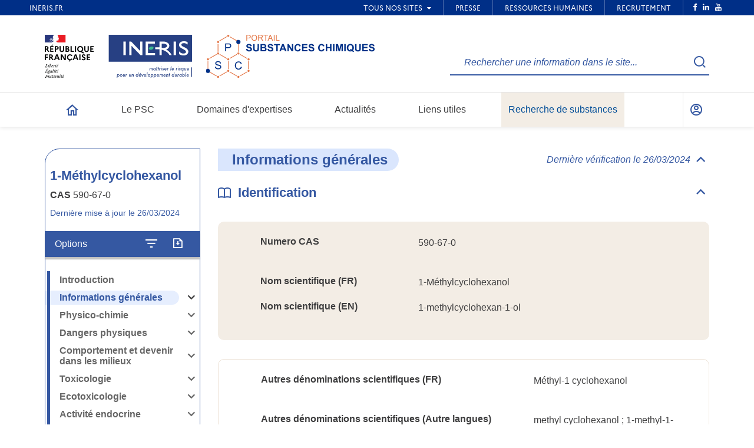

--- FILE ---
content_type: text/html; charset=UTF-8
request_url: https://substances.ineris.fr/substance/590-67-0
body_size: 191122
content:
<!DOCTYPE html>
<html lang="fr" dir="ltr">
  <head>
    <meta charset="utf-8" />
<noscript><style>form.antibot * :not(.antibot-message) { display: none !important; }</style>
</noscript><style>/* @see https://github.com/aFarkas/lazysizes#broken-image-symbol */.js img.lazyload:not([src]) { visibility: hidden; }/* @see https://github.com/aFarkas/lazysizes#automatically-setting-the-sizes-attribute */.js img.lazyloaded[data-sizes=auto] { display: block; width: 100%; }</style>
<meta name="description" content="590-67-0, 1-Méthylcyclohexanol,1-methylcyclohexan-1-ol,Méthyl-1 cyclohexanol,methyl cyclohexanol,1-methyl-1-cyclohexanol,methylcyclohexan-1-ol,hexahydromethylphenol,cyclohexanol, 1-methyl-,1-methylcyclohexanol,hexahydrocresol,methylcyclohexanol,1-methylcyclohexan-1-ol,1-methyl-cyclohexanol,1-methylcyclohexanol,cyclohexanol,methyl-,cyclohexanol, methyl-,cyclohexyl ethynyl carbinol,1-ethynyl-1-cyclohexanol,1-ethinyl-1-cyclohexanol,1-methyl cyclohexanol" />
<link rel="canonical" href="http://substances.ineris.fr/substance/590-67-0" />
<meta name="Generator" content="Drupal 10 (https://www.drupal.org)" />
<meta name="MobileOptimized" content="width" />
<meta name="HandheldFriendly" content="true" />
<meta name="viewport" content="width=device-width, initial-scale=1.0" />
<link rel="icon" href="/themes/custom/revolution/favicon.ico" type="image/vnd.microsoft.icon" />
<link rel="alternate" hreflang="fr" href="http://substances.ineris.fr/substance/590-67-0" />

    <title>1-methylcyclohexanol (590-67-0) | PSC</title>
    <link rel="stylesheet" media="all" href="/sites/default/files/css/css_M659P7a8A_z8DCCR_ob9fMvwJe2c5I4e-RS9G5kIid0.css?delta=0&amp;language=fr&amp;theme=revolution&amp;include=eJxFyEEOgCAMBMAPEXjTIg1gKjQtNfJ7T8Y5zjGVUlEXcMSJJwgUVSHNvv4n-hDP3K1RCUr3ZF99jmRrM1mwbYuulGH0AttrIlg" />
<link rel="stylesheet" media="all" href="/sites/default/files/css/css_2bv2XvsjNkU_8ySMwmtnAMrOPWhIZeJ_T-pN11-7-r4.css?delta=1&amp;language=fr&amp;theme=revolution&amp;include=eJxFyEEOgCAMBMAPEXjTIg1gKjQtNfJ7T8Y5zjGVUlEXcMSJJwgUVSHNvv4n-hDP3K1RCUr3ZF99jmRrM1mwbYuulGH0AttrIlg" />
<link rel="stylesheet" media="print" href="/sites/default/files/css/css_vjR9CcKlqL1_MPY63z2eyBQsXApwyhBpzdTd6s3MEuY.css?delta=2&amp;language=fr&amp;theme=revolution&amp;include=eJxFyEEOgCAMBMAPEXjTIg1gKjQtNfJ7T8Y5zjGVUlEXcMSJJwgUVSHNvv4n-hDP3K1RCUr3ZF99jmRrM1mwbYuulGH0AttrIlg" />

    
  </head>
  <body class="path-node page-node-type-substance">
    
      <div class="dialog-off-canvas-main-canvas" data-off-canvas-main-canvas>
    <div
  class="global-wrapper">

  <!--[if lt IE 10]>
  <div class="browsehappy">
    <div class="site-content">
      <p>Vous utilisez un <strong>ancien</strong> navigateur. Ce site risque de ne pas s'afficher correctement. <a
        href="http://browsehappy.com/">Mettez à jour votre navigateur</a> pour améliorer votre expérience.</p>
    </div>
  </div>
  <![endif]-->
  <ul class="skip-links">
    <li>
      <a href="#anchor-content">Aller au contenu</a>
    </li>
    <li>
      <a href="#anchor-footer">Aller au pied de page</a>
    </li>
  </ul>

  <span id="back-to-top"></span>
  <div class="header__wrapper">
    <header role="banner" class="header">
      <div class="header__iframe">
        <!-- SurHeader Ineris -->
<div class="conteneur_surheader">
	<iframe id="iframe-surheader" src="https://www.ineris.fr/fr/surheader" scrolling="no" title="Navigation Ineris"></iframe>
	<div style="height:26px"></div>
</div>
<style>
	.user-logged-in .conteneur_surheader {
		display: none;
	}
	.conteneur_surheader {
		position: relative;
	}
	.conteneur_surheader iframe {
		position: absolute;
		top: 0;
		left: 0;
		width: 100%;
		height: 100%;
		display: block;
		z-index: 5000
	}
	#iframe-surheader {
		border: 0;
	}
</style>
<script type="text/javascript">
	var iframe = document.getElementById("iframe-surheader");
	var headerIframe = document.querySelector(".header__iframe");
/**
 * Resize Iframe, receiveing order from script inside Iframe.
 * @param evt
 */
function resizeBody(evt) {
  var body = document.body,
  html = document.documentElement;
  // Set large height to be sure to display all surheader
  var height = '100vh';
  var action = evt.data;
  if (action == 'enlarge') {
    iframe.style.height = height;
    iframe.setAttribute('scrolling', 'yes');
    headerIframe.style.overflow = 'visible';
  } else if (action == 'shrink') {
    iframe.style.height = '26px';
    iframe.setAttribute('scrolling', 'no');
    headerIframe.style.overflow = 'hidden';
  }
}
if (window.addEventListener) { // For standards-compliant web browsers
  window.addEventListener("message", resizeBody, false);
} else {
  window.attachEvent("onmessage", resizeBody);
}
</script>
<!-- /SurHeader Ineris -->

      </div>
      <div class="header__top">
        <div class="site-content">
          <div class="header__top-logo">
    <a href="https://www.ineris.fr" class="logo">
    <img src="/themes/custom/revolution/assets/images/logo-full.svg" width="250" alt="République française : Liberté, Égalité, Fraternité - INERIS : Maîtriser le risque pour un développement durable">
  </a>
  <a href="https://substances.ineris.fr" class="logo">
    <img src="/themes/custom/revolution/assets/images/portal-logo.svg" width="286" alt="Portal Substances Chimiques">
  </a>
</div>
            <div id="block-pscsearchheaderblock">
  
    
      <form class="search-header-form" data-drupal-selector="search-header-form" role="search" action="/substance/590-67-0" method="post" id="search-header-form" accept-charset="UTF-8">
  <input autocomplete="off" data-drupal-selector="form-dusmklqwdh1fqi4b0neuer-ayjdza0vonusr8grfq88" type="hidden" name="form_build_id" value="form-DusMKlQwDH1fQI4B0NeUEr_aYjdza0vonUsr8Grfq88" />


<input data-drupal-selector="edit-search-header-form" type="hidden" name="form_id" value="search_header_form" />


<div class="js-form-item form-item js-form-type-textfield form-item-key js-form-item-key form-no-label">
      <label for="key" class="visually-hidden js-form-required form-required">Rechercher une information dans le site...</label>


        <input id="key" placeholder="Rechercher une information dans le site..." data-drupal-selector="edit-key" type="text" name="key" value="" size="60" maxlength="128" class="form-text required" required="required" aria-required="true" />

        </div>

<button  data-twig-suggestion-submit="input_submit_custom" data-drupal-selector="edit-submit" type="submit" id="edit-submit" name="op" class="button js-form-submit form-submit">
  <span class="out">Recherche</span>
  <span class="icon-search"></span>
</button>



</form>


  </div>


        </div>
      </div>
      <div class="site-content">
        <div class="wrapper-menu">
          <nav class="header__main-nav" role="navigation" aria-label="Navigation principale" aria-hidden="true">
  <div class="header__ul-wrapper">
          <button class="btn-menu" aria-expanded="false">
  <span class="out">Fermer</span>
  <span class="btn-menu__hamburger">
    <span class="btn-menu__hamburger-box">
      <span class="btn-menu__hamburger-inner"></span>
    </span>
  </span>
</button>

<ul>

    <li class="header__li-level-1 ">
    <div class="header__lk-level-1">
      <a href="http://substances.ineris.fr/">
        <span class="out">Accueil</span>
        <span class="icon-home"></span>
      </a>
    </div>
  </li>
  <li class="header__li-level-1 hide-desktop">
    <div class="header__lk-level-1">
      <a href="http://substances.ineris.fr/">Accueil</a>
    </div>
  </li>

        <li class="header__li-level-1">
      <div class="header__lk-level-1">
        <a href="/le-portail-substances-chimiques" class=""
                   >
          Le PSC
        </a>

                      </div>

                </li>
      <li class="header__li-level-1">
      <div class="header__lk-level-1">
        <a href="/domaines-dexpertises" class=""
                   >
          Domaines d&#039;expertises
        </a>

                          <button type="button" class="btn-expand" aria-expanded="false">
            <span class="out">Voir le sous-menu</span>
            <span class="icon-arrow-minimal"></span>
          </button>
              </div>

                    <div class="header__level-2-wrapper" aria-hidden="true">
          <ul class="header__list-links">
            <li class="header__li-level-2 header__li-level-2__back">
              <button type="button" class="btn-back">
                <span class="icon-arrow-minimal"></span>Retour
              </button>
            </li>
                          <li class="header__li-level-2">
                <div class="header__lk-level-2">
                  <a href="/dangers-physiques" >
                    Dangers physiques
                  </a>
                </div>
              </li>
                          <li class="header__li-level-2">
                <div class="header__lk-level-2">
                  <a href="/toxicologie" >
                    Toxicologie
                  </a>
                </div>
              </li>
                          <li class="header__li-level-2">
                <div class="header__lk-level-2">
                  <a href="/ecotoxicologie" >
                    Écotoxicologie
                  </a>
                </div>
              </li>
                          <li class="header__li-level-2">
                <div class="header__lk-level-2">
                  <a href="/technico-economie" >
                    Technico-économie
                  </a>
                </div>
              </li>
                      </ul>
        </div>
          </li>
      <li class="header__li-level-1">
      <div class="header__lk-level-1">
        <a href="/actualites" class=""
                   >
          Actualités
        </a>

                      </div>

                </li>
      <li class="header__li-level-1">
      <div class="header__lk-level-1">
        <a href="/liens-utiles" class=""
                   >
          Liens utiles
        </a>

                      </div>

                </li>
      <li class="header__li-level-1">
      <div class="header__lk-level-1">
        <a href="/recherche-substances" class="important"
                   >
          Recherche de substances
        </a>

                          <button type="button" class="btn-expand" aria-expanded="false">
            <span class="out">Voir le sous-menu</span>
            <span class="icon-arrow-minimal"></span>
          </button>
              </div>

                    <div class="header__level-2-wrapper" aria-hidden="true">
          <ul class="header__list-links">
            <li class="header__li-level-2 header__li-level-2__back">
              <button type="button" class="btn-back">
                <span class="icon-arrow-minimal"></span>Retour
              </button>
            </li>
                          <li class="header__li-level-2">
                <div class="header__lk-level-2">
                  <a href="/export-valeurs" >
                    Export de valeurs
                  </a>
                </div>
              </li>
                          <li class="header__li-level-2">
                <div class="header__lk-level-2">
                  <a href="/export-reglementations" >
                    Export de réglementations
                  </a>
                </div>
              </li>
                      </ul>
        </div>
          </li>
  </ul>

      </div>
</nav>

          <ul class="header__list-icon">
  <li>
          <a href="/user/login" class="header__icon">
        <span class="out">Mon compte</span>
        <span class="icon-people"></span>
      </a>
      </li>
  
  <li class="search-mobile">
    <a href="/recherche-termes" class="header__icon">
      <span class="out">Recherche</span>
      <span class="icon-search"></span>
    </a>
  </li>
</ul>
<button class="btn-menu" aria-expanded="false">
  <span class="out">Menu</span>
  <span class="btn-menu__hamburger">
    <span class="btn-menu__hamburger-box">
      <span class="btn-menu__hamburger-inner"></span>
    </span>
  </span>
</button>
        </div>
              </div>
    </header>
  </div>

  
  

  

  

  

  <div id="anchor-content"></div>
  <main class="page-content-wrapper" role="main">

                  <div class="site-content">
            <div data-drupal-messages-fallback class="hidden"></div>


        </div>
          
    <div
       class="site-content site-content--nav">


            

        
<aside class="site-content--nav__sidebar">
	<div class="site-content--nav__sidebar__top">
		<h1 class="like-h3">1-Méthylcyclohexanol</h1>
		<p><strong>CAS</strong> 590-67-0</p>
		<p class="color--blue">
      Dernière mise à jour le
      26/03/2024
    </p>
	</div>

  <div class="bk-options with-shadow">
    <div class="bk-options-title">Options</div>
    <div class="bk-options-wrapper js-options-wrapper">
            <button id="menu-substance--filter" data-action="filter" aria-controls="side-menu" aria-label="Configurer l'affichage de la fiche" aria-expanded="false">
        <i id="menu-substance--filter--icon" class="icon icon-filter custom-tooltip custom-tooltip--sub js-custom-tooltip" data-tooltip-content="Configurer l'affichage de la fiche"></i>
      </button>
            <button id="menu-substance--export" aria-label="Exporter" aria-expanded="false">
        <i class="icon icon-doc custom-tooltip custom-tooltip--sub js-custom-tooltip" data-tooltip-content="Exporter"></i>
      </button>
    </div>
  </div>
	<div id="side-menu" class="nav-secondary">
				<nav id="substance-navigation" aria-label="Substance Navigation" role="navigation">
			<ul>
									<li data-code="introduction_entity"
              class="nav-secondary__li-level-1
                     active                     disabled"
          >
						<div class="nav-secondary__lk-level-1">
															<span class="nav-label">Introduction</span>
							              						</div>
											</li>
									<li data-code="general_entity"
              class="nav-secondary__li-level-1
                     active                     "
          >
						<div class="nav-secondary__lk-level-1">
															<a href="#general_entity" class="nav-label">Informations générales</a>
							                              <button aria-expanded="false" class="btn-expand">
                  <span class="icon-arrow-minimal"></span>
                  <span class="out">Ouvrir / Fermer la rubrique <em class="placeholder">Informations générales</em></span>
                </button>
              						</div>
													<div class="nav-secondary__level-2-wrapper">
								<ul class="nav-secondary__list-links">
																			<li class="nav-secondary__li-level-2
                               active                               "
                        data-code="general_entity__identification"
                    >
											<div class="nav-secondary__lk-level-2">
                                                  <a href="#general_entity__identification" class="nav-label">Identification</a>
						                                    											</div>
																					</li>
																			<li class="nav-secondary__li-level-2
                               active                               disabled"
                        data-code="general_entity__families"
                    >
											<div class="nav-secondary__lk-level-2">
                                                  <span class="nav-label">Familles</span>
                                                											</div>
																					</li>
																			<li class="nav-secondary__li-level-2
                               active                               disabled"
                        data-code="general_entity__transport_classification"
                    >
											<div class="nav-secondary__lk-level-2">
                                                  <span class="nav-label">Classement transport</span>
                                                											</div>
																					</li>
																			<li class="nav-secondary__li-level-2
                               active                               disabled"
                        data-code="general_entity__clp_classification"
                    >
											<div class="nav-secondary__lk-level-2">
                                                  <span class="nav-label">Classification CLP</span>
                                                											</div>
																					</li>
																			<li class="nav-secondary__li-level-2
                               active                               disabled"
                        data-code="general_entity__methods"
                    >
											<div class="nav-secondary__lk-level-2">
                                                  <span class="nav-label">Méthodes analytiques</span>
                                                                          <button aria-expanded="false" class="btn-expand">
                            <span class="icon-arrow-minimal"></span>
                            <span class="out">Ouvrir / Fermer la rubrique Informations générales</span>
                          </button>
                        											</div>
																							<div class="nav-secondary__level-3-wrapper">
													<ul class="nav-secondary__list-links">
																													<li class="nav-secondary__li-level-3
                                         active                                         disabled"
                                  data-code="general_entity__methods__intro"
                              >
																<div class="nav-secondary__lk-level-3">
                                                                      <span class="nav-label">Introduction</span>
                                  																</div>
															</li>
																													<li class="nav-secondary__li-level-3
                                         active                                         disabled"
                                  data-code="general_entity__methods__air"
                              >
																<div class="nav-secondary__lk-level-3">
                                                                      <span class="nav-label">Air</span>
                                  																</div>
															</li>
																													<li class="nav-secondary__li-level-3
                                         active                                         disabled"
                                  data-code="general_entity__methods__water"
                              >
																<div class="nav-secondary__lk-level-3">
                                                                      <span class="nav-label">Eau</span>
                                  																</div>
															</li>
																													<li class="nav-secondary__li-level-3
                                         active                                         disabled"
                                  data-code="general_entity__methods__ground"
                              >
																<div class="nav-secondary__lk-level-3">
                                                                      <span class="nav-label">Sol</span>
                                  																</div>
															</li>
																													<li class="nav-secondary__li-level-3
                                         active                                         disabled"
                                  data-code="general_entity__methods__other_environment"
                              >
																<div class="nav-secondary__lk-level-3">
                                                                      <span class="nav-label">Autre milieu</span>
                                  																</div>
															</li>
																											</ul>
												</div>
																					</li>
																			<li class="nav-secondary__li-level-2
                               active                               disabled"
                        data-code="general_entity__regulations"
                    >
											<div class="nav-secondary__lk-level-2">
                                                  <span class="nav-label">Réglementations</span>
                                                											</div>
																					</li>
																			<li class="nav-secondary__li-level-2
                               active                               disabled"
                        data-code="general_entity__programs"
                    >
											<div class="nav-secondary__lk-level-2">
                                                  <span class="nav-label">Programmes</span>
                                                											</div>
																					</li>
																	</ul>
							</div>
											</li>
									<li data-code="physico_chemical_entity"
              class="nav-secondary__li-level-1
                     active                     disabled"
          >
						<div class="nav-secondary__lk-level-1">
															<span class="nav-label">Physico-chimie</span>
							                              <button aria-expanded="false" class="btn-expand">
                  <span class="icon-arrow-minimal"></span>
                  <span class="out">Ouvrir / Fermer la rubrique <em class="placeholder">Physico-chimie</em></span>
                </button>
              						</div>
													<div class="nav-secondary__level-2-wrapper">
								<ul class="nav-secondary__list-links">
																			<li class="nav-secondary__li-level-2
                               active                               disabled"
                        data-code="physico_chemical_entity__general"
                    >
											<div class="nav-secondary__lk-level-2">
                                                  <span class="nav-label">Généralités</span>
                                                											</div>
																					</li>
																			<li class="nav-secondary__li-level-2
                               active                               disabled"
                        data-code="physico_chemical_entity__table"
                    >
											<div class="nav-secondary__lk-level-2">
                                                  <span class="nav-label">Tableau des paramètres</span>
                                                											</div>
																					</li>
																			<li class="nav-secondary__li-level-2
                               active                               disabled"
                        data-code="physico_chemical_entity__bibliography"
                    >
											<div class="nav-secondary__lk-level-2">
                                                  <span class="nav-label">Bibliographie</span>
                                                											</div>
																					</li>
																	</ul>
							</div>
											</li>
									<li data-code="physical_hazard_entity"
              class="nav-secondary__li-level-1
                     active                     disabled"
          >
						<div class="nav-secondary__lk-level-1">
															<span class="nav-label">Dangers physiques</span>
							                              <button aria-expanded="false" class="btn-expand">
                  <span class="icon-arrow-minimal"></span>
                  <span class="out">Ouvrir / Fermer la rubrique <em class="placeholder">Dangers physiques</em></span>
                </button>
              						</div>
													<div class="nav-secondary__level-2-wrapper">
								<ul class="nav-secondary__list-links">
																			<li class="nav-secondary__li-level-2
                               active                               disabled"
                        data-code="physical_hazard_entity__reactivity"
                    >
											<div class="nav-secondary__lk-level-2">
                                                  <span class="nav-label">Réactivité</span>
                                                											</div>
																					</li>
																			<li class="nav-secondary__li-level-2
                               active                               disabled"
                        data-code="physical_hazard_entity__explosiveness"
                    >
											<div class="nav-secondary__lk-level-2">
                                                  <span class="nav-label">Explosivité</span>
                                                											</div>
																					</li>
																			<li class="nav-secondary__li-level-2
                               active                               disabled"
                        data-code="physical_hazard_entity__flammability"
                    >
											<div class="nav-secondary__lk-level-2">
                                                  <span class="nav-label">Inflammabilité</span>
                                                											</div>
																					</li>
																			<li class="nav-secondary__li-level-2
                               active                               disabled"
                        data-code="physical_hazard_entity__explosive_properties"
                    >
											<div class="nav-secondary__lk-level-2">
                                                  <span class="nav-label">Propriétés explosives</span>
                                                											</div>
																					</li>
																			<li class="nav-secondary__li-level-2
                               active                               disabled"
                        data-code="physical_hazard_entity__bibliography"
                    >
											<div class="nav-secondary__lk-level-2">
                                                  <span class="nav-label">Bibliographie</span>
                                                											</div>
																					</li>
																	</ul>
							</div>
											</li>
									<li data-code="behavior_entity"
              class="nav-secondary__li-level-1
                     active                     disabled"
          >
						<div class="nav-secondary__lk-level-1">
															<span class="nav-label">Comportement et devenir dans les milieux</span>
							                              <button aria-expanded="false" class="btn-expand">
                  <span class="icon-arrow-minimal"></span>
                  <span class="out">Ouvrir / Fermer la rubrique <em class="placeholder">Comportement et devenir dans les milieux</em></span>
                </button>
              						</div>
													<div class="nav-secondary__level-2-wrapper">
								<ul class="nav-secondary__list-links">
																			<li class="nav-secondary__li-level-2
                               active                               disabled"
                        data-code="behavior_entity__matrix"
                    >
											<div class="nav-secondary__lk-level-2">
                                                  <span class="nav-label">Matrices</span>
                                                                          <button aria-expanded="false" class="btn-expand">
                            <span class="icon-arrow-minimal"></span>
                            <span class="out">Ouvrir / Fermer la rubrique Comportement et devenir dans les milieux</span>
                          </button>
                        											</div>
																							<div class="nav-secondary__level-3-wrapper">
													<ul class="nav-secondary__list-links">
																													<li class="nav-secondary__li-level-3
                                         active                                         disabled"
                                  data-code="behavior_entity__matrix__atmosphere"
                              >
																<div class="nav-secondary__lk-level-3">
                                                                      <span class="nav-label">Atmosphère</span>
                                  																</div>
															</li>
																													<li class="nav-secondary__li-level-3
                                         active                                         disabled"
                                  data-code="behavior_entity__matrix__fresh_water"
                              >
																<div class="nav-secondary__lk-level-3">
                                                                      <span class="nav-label">Milieu eau douce</span>
                                  																</div>
															</li>
																													<li class="nav-secondary__li-level-3
                                         active                                         disabled"
                                  data-code="behavior_entity__matrix__sea_water"
                              >
																<div class="nav-secondary__lk-level-3">
                                                                      <span class="nav-label">Milieu Eau de mer</span>
                                  																</div>
															</li>
																													<li class="nav-secondary__li-level-3
                                         active                                         disabled"
                                  data-code="behavior_entity__matrix__sediment_fresh_water"
                              >
																<div class="nav-secondary__lk-level-3">
                                                                      <span class="nav-label">Milieu sédiment eau douce</span>
                                  																</div>
															</li>
																													<li class="nav-secondary__li-level-3
                                         active                                         disabled"
                                  data-code="behavior_entity__matrix__sediment_sea_water"
                              >
																<div class="nav-secondary__lk-level-3">
                                                                      <span class="nav-label">Milieu sédiment marin</span>
                                  																</div>
															</li>
																													<li class="nav-secondary__li-level-3
                                         active                                         disabled"
                                  data-code="behavior_entity__matrix__earth"
                              >
																<div class="nav-secondary__lk-level-3">
                                                                      <span class="nav-label">Milieu terrestre</span>
                                  																</div>
															</li>
																											</ul>
												</div>
																					</li>
																			<li class="nav-secondary__li-level-2
                               active                               disabled"
                        data-code="behavior_entity__persistence"
                    >
											<div class="nav-secondary__lk-level-2">
                                                  <span class="nav-label">Persistance</span>
                                                                          <button aria-expanded="false" class="btn-expand">
                            <span class="icon-arrow-minimal"></span>
                            <span class="out">Ouvrir / Fermer la rubrique Comportement et devenir dans les milieux</span>
                          </button>
                        											</div>
																							<div class="nav-secondary__level-3-wrapper">
													<ul class="nav-secondary__list-links">
																													<li class="nav-secondary__li-level-3
                                         active                                         disabled"
                                  data-code="behavior_entity__persistence__biodegradability"
                              >
																<div class="nav-secondary__lk-level-3">
                                                                      <span class="nav-label">Biodégradabilité</span>
                                  																</div>
															</li>
																													<li class="nav-secondary__li-level-3
                                         active                                         disabled"
                                  data-code="behavior_entity__persistence__abiotic_degradability"
                              >
																<div class="nav-secondary__lk-level-3">
                                                                      <span class="nav-label">Dégradabilité abiotique</span>
                                  																</div>
															</li>
																													<li class="nav-secondary__li-level-3
                                         active                                         disabled"
                                  data-code="behavior_entity__persistence__atmosphere"
                              >
																<div class="nav-secondary__lk-level-3">
                                                                      <span class="nav-label">Atmosphère</span>
                                  																</div>
															</li>
																													<li class="nav-secondary__li-level-3
                                         active                                         disabled"
                                  data-code="behavior_entity__persistence__fresh_water"
                              >
																<div class="nav-secondary__lk-level-3">
                                                                      <span class="nav-label">Milieu eau douce</span>
                                  																</div>
															</li>
																													<li class="nav-secondary__li-level-3
                                         active                                         disabled"
                                  data-code="behavior_entity__persistence__sea_water"
                              >
																<div class="nav-secondary__lk-level-3">
                                                                      <span class="nav-label">Milieu eau de mer</span>
                                  																</div>
															</li>
																													<li class="nav-secondary__li-level-3
                                         active                                         disabled"
                                  data-code="behavior_entity__persistence__sediment_fresh_water"
                              >
																<div class="nav-secondary__lk-level-3">
                                                                      <span class="nav-label">Milieu sédiment eau douce</span>
                                  																</div>
															</li>
																													<li class="nav-secondary__li-level-3
                                         active                                         disabled"
                                  data-code="behavior_entity__persistence__sediment_sea_water"
                              >
																<div class="nav-secondary__lk-level-3">
                                                                      <span class="nav-label">Milieu sédiment marin</span>
                                  																</div>
															</li>
																													<li class="nav-secondary__li-level-3
                                         active                                         disabled"
                                  data-code="behavior_entity__persistence__earth"
                              >
																<div class="nav-secondary__lk-level-3">
                                                                      <span class="nav-label">Milieu terrestre</span>
                                  																</div>
															</li>
																													<li class="nav-secondary__li-level-3
                                         active                                         disabled"
                                  data-code="behavior_entity__persistence__conclusion"
                              >
																<div class="nav-secondary__lk-level-3">
                                                                      <span class="nav-label">Conclusion sur la persistance</span>
                                  																</div>
															</li>
																											</ul>
												</div>
																					</li>
																			<li class="nav-secondary__li-level-2
                               active                               disabled"
                        data-code="behavior_entity__bioaccumulation"
                    >
											<div class="nav-secondary__lk-level-2">
                                                  <span class="nav-label">Bioaccumulation</span>
                                                                          <button aria-expanded="false" class="btn-expand">
                            <span class="icon-arrow-minimal"></span>
                            <span class="out">Ouvrir / Fermer la rubrique Comportement et devenir dans les milieux</span>
                          </button>
                        											</div>
																							<div class="nav-secondary__level-3-wrapper">
													<ul class="nav-secondary__list-links">
																													<li class="nav-secondary__li-level-3
                                         active                                         disabled"
                                  data-code="behavior_entity__bioaccumulation__aquatic_organisms"
                              >
																<div class="nav-secondary__lk-level-3">
                                                                      <span class="nav-label">Organismes aquatiques</span>
                                  																</div>
															</li>
																													<li class="nav-secondary__li-level-3
                                         active                                         disabled"
                                  data-code="behavior_entity__bioaccumulation__terrestrial_organisms"
                              >
																<div class="nav-secondary__lk-level-3">
                                                                      <span class="nav-label">Organismes terrestres</span>
                                  																</div>
															</li>
																													<li class="nav-secondary__li-level-3
                                         active                                         disabled"
                                  data-code="behavior_entity__bioaccumulation__sedimentary_organisms"
                              >
																<div class="nav-secondary__lk-level-3">
                                                                      <span class="nav-label">Organismes sédimentaires</span>
                                  																</div>
															</li>
																													<li class="nav-secondary__li-level-3
                                         active                                         disabled"
                                  data-code="behavior_entity__bioaccumulation__conclusion"
                              >
																<div class="nav-secondary__lk-level-3">
                                                                      <span class="nav-label">Conclusion sur la bioaccumulation</span>
                                  																</div>
															</li>
																											</ul>
												</div>
																					</li>
																			<li class="nav-secondary__li-level-2
                               active                               disabled"
                        data-code="behavior_entity__bibliography"
                    >
											<div class="nav-secondary__lk-level-2">
                                                  <span class="nav-label">Bibliographie</span>
                                                											</div>
																					</li>
																	</ul>
							</div>
											</li>
									<li data-code="toxicology_entity"
              class="nav-secondary__li-level-1
                     active                     disabled"
          >
						<div class="nav-secondary__lk-level-1">
															<span class="nav-label">Toxicologie</span>
							                              <button aria-expanded="false" class="btn-expand">
                  <span class="icon-arrow-minimal"></span>
                  <span class="out">Ouvrir / Fermer la rubrique <em class="placeholder">Toxicologie</em></span>
                </button>
              						</div>
													<div class="nav-secondary__level-2-wrapper">
								<ul class="nav-secondary__list-links">
																			<li class="nav-secondary__li-level-2
                               active                               disabled"
                        data-code="toxicology_entity__introduction"
                    >
											<div class="nav-secondary__lk-level-2">
                                                  <span class="nav-label">Introduction</span>
                                                											</div>
																					</li>
																			<li class="nav-secondary__li-level-2
                               active                               disabled"
                        data-code="toxicology_entity__toxicokinetics"
                    >
											<div class="nav-secondary__lk-level-2">
                                                  <span class="nav-label">Toxicocinétique</span>
                                                											</div>
																					</li>
																			<li class="nav-secondary__li-level-2
                               active                               disabled"
                        data-code="toxicology_entity__biomonitoring_equivalents"
                    >
											<div class="nav-secondary__lk-level-2">
                                                  <span class="nav-label">Equivalents biosurveillance</span>
                                                											</div>
																					</li>
																			<li class="nav-secondary__li-level-2
                               active                               disabled"
                        data-code="toxicology_entity__acute_toxicity"
                    >
											<div class="nav-secondary__lk-level-2">
                                                  <span class="nav-label">Toxicité aiguë</span>
                                                											</div>
																					</li>
																			<li class="nav-secondary__li-level-2
                               active                               disabled"
                        data-code="toxicology_entity__repeated_dose_toxicity"
                    >
											<div class="nav-secondary__lk-level-2">
                                                  <span class="nav-label">Toxicité à doses répétées</span>
                                                                          <button aria-expanded="false" class="btn-expand">
                            <span class="icon-arrow-minimal"></span>
                            <span class="out">Ouvrir / Fermer la rubrique Toxicologie</span>
                          </button>
                        											</div>
																							<div class="nav-secondary__level-3-wrapper">
													<ul class="nav-secondary__list-links">
																													<li class="nav-secondary__li-level-3
                                         active                                         disabled"
                                  data-code="toxicology_entity__repeated_dose_toxicity__general"
                              >
																<div class="nav-secondary__lk-level-3">
                                                                      <span class="nav-label">Effets généraux</span>
                                  																</div>
															</li>
																													<li class="nav-secondary__li-level-3
                                         active                                         disabled"
                                  data-code="toxicology_entity__repeated_dose_toxicity__carcinogens"
                              >
																<div class="nav-secondary__lk-level-3">
                                                                      <span class="nav-label">Effets cancérigènes</span>
                                  																</div>
															</li>
																													<li class="nav-secondary__li-level-3
                                         active                                         disabled"
                                  data-code="toxicology_entity__repeated_dose_toxicity__genotoxic"
                              >
																<div class="nav-secondary__lk-level-3">
                                                                      <span class="nav-label">Effets génotoxiques</span>
                                  																</div>
															</li>
																													<li class="nav-secondary__li-level-3
                                         active                                         disabled"
                                  data-code="toxicology_entity__repeated_dose_toxicity__reproduction"
                              >
																<div class="nav-secondary__lk-level-3">
                                                                      <span class="nav-label">Effets sur la reproduction</span>
                                  																</div>
															</li>
																													<li class="nav-secondary__li-level-3
                                         active                                         disabled"
                                  data-code="toxicology_entity__repeated_dose_toxicity__development"
                              >
																<div class="nav-secondary__lk-level-3">
                                                                      <span class="nav-label">Effets sur le développement</span>
                                  																</div>
															</li>
																													<li class="nav-secondary__li-level-3
                                         active                                         disabled"
                                  data-code="toxicology_entity__repeated_dose_toxicity__others"
                              >
																<div class="nav-secondary__lk-level-3">
                                                                      <span class="nav-label">Autres Effets</span>
                                  																</div>
															</li>
																											</ul>
												</div>
																					</li>
																			<li class="nav-secondary__li-level-2
                               active                               disabled"
                        data-code="toxicology_entity__accidental_values"
                    >
											<div class="nav-secondary__lk-level-2">
                                                  <span class="nav-label">Valeurs accidentelles</span>
                                                                          <button aria-expanded="false" class="btn-expand">
                            <span class="icon-arrow-minimal"></span>
                            <span class="out">Ouvrir / Fermer la rubrique Toxicologie</span>
                          </button>
                        											</div>
																							<div class="nav-secondary__level-3-wrapper">
													<ul class="nav-secondary__list-links">
																													<li class="nav-secondary__li-level-3
                                         active                                         disabled"
                                  data-code="toxicology_entity__accidental_values__french_values"
                              >
																<div class="nav-secondary__lk-level-3">
                                                                      <span class="nav-label">Valeurs seuils de toxicité aigüe françaises</span>
                                  																</div>
															</li>
																													<li class="nav-secondary__li-level-3
                                         active                                         disabled"
                                  data-code="toxicology_entity__accidental_values__others"
                              >
																<div class="nav-secondary__lk-level-3">
                                                                      <span class="nav-label">Autres seuils accidentels</span>
                                  																</div>
															</li>
																											</ul>
												</div>
																					</li>
																			<li class="nav-secondary__li-level-2
                               active                               disabled"
                        data-code="toxicology_entity__regulatory_values"
                    >
											<div class="nav-secondary__lk-level-2">
                                                  <span class="nav-label">Valeurs réglementaires</span>
                                                											</div>
																					</li>
																			<li class="nav-secondary__li-level-2
                               active                               disabled"
                        data-code="toxicology_entity__guide_values"
                    >
											<div class="nav-secondary__lk-level-2">
                                                  <span class="nav-label">Valeurs guides</span>
                                                											</div>
																					</li>
																			<li class="nav-secondary__li-level-2
                               active                               disabled"
                        data-code="toxicology_entity__reference_values"
                    >
											<div class="nav-secondary__lk-level-2">
                                                  <span class="nav-label">Valeurs de référence</span>
                                                                          <button aria-expanded="false" class="btn-expand">
                            <span class="icon-arrow-minimal"></span>
                            <span class="out">Ouvrir / Fermer la rubrique Toxicologie</span>
                          </button>
                        											</div>
																							<div class="nav-secondary__level-3-wrapper">
													<ul class="nav-secondary__list-links">
																													<li class="nav-secondary__li-level-3
                                         active                                         disabled"
                                  data-code="toxicology_entity__reference_values__introduction"
                              >
																<div class="nav-secondary__lk-level-3">
                                                                      <span class="nav-label">Introduction</span>
                                  																</div>
															</li>
																													<li class="nav-secondary__li-level-3
                                         active                                         disabled"
                                  data-code="toxicology_entity__reference_values__ineris"
                              >
																<div class="nav-secondary__lk-level-3">
                                                                      <span class="nav-label">Valeurs de l&#039;ANSES et/ou de l&#039;INERIS</span>
                                  																</div>
															</li>
																													<li class="nav-secondary__li-level-3
                                         active                                         disabled"
                                  data-code="toxicology_entity__reference_values__others"
                              >
																<div class="nav-secondary__lk-level-3">
                                                                      <span class="nav-label">Autres valeurs des organismes reconnus</span>
                                  																</div>
															</li>
																											</ul>
												</div>
																					</li>
																			<li class="nav-secondary__li-level-2
                               active                               disabled"
                        data-code="toxicology_entity__bibliography"
                    >
											<div class="nav-secondary__lk-level-2">
                                                  <span class="nav-label">Bibliographie</span>
                                                											</div>
																					</li>
																	</ul>
							</div>
											</li>
									<li data-code="ecotoxicology_entity"
              class="nav-secondary__li-level-1
                     active                     disabled"
          >
						<div class="nav-secondary__lk-level-1">
															<span class="nav-label">Ecotoxicologie</span>
							                              <button aria-expanded="false" class="btn-expand">
                  <span class="icon-arrow-minimal"></span>
                  <span class="out">Ouvrir / Fermer la rubrique <em class="placeholder">Ecotoxicologie</em></span>
                </button>
              						</div>
													<div class="nav-secondary__level-2-wrapper">
								<ul class="nav-secondary__list-links">
																			<li class="nav-secondary__li-level-2
                               active                               disabled"
                        data-code="ecotoxicology_entity__introduction"
                    >
											<div class="nav-secondary__lk-level-2">
                                                  <span class="nav-label">Introduction</span>
                                                											</div>
																					</li>
																			<li class="nav-secondary__li-level-2
                               active                               disabled"
                        data-code="ecotoxicology_entity__hazards"
                    >
											<div class="nav-secondary__lk-level-2">
                                                  <span class="nav-label">Dangers</span>
                                                                          <button aria-expanded="false" class="btn-expand">
                            <span class="icon-arrow-minimal"></span>
                            <span class="out">Ouvrir / Fermer la rubrique Ecotoxicologie</span>
                          </button>
                        											</div>
																							<div class="nav-secondary__level-3-wrapper">
													<ul class="nav-secondary__list-links">
																													<li class="nav-secondary__li-level-3
                                         active                                         disabled"
                                  data-code="ecotoxicology_entity__hazards__description"
                              >
																<div class="nav-secondary__lk-level-3">
                                                                      <span class="nav-label">Description</span>
                                  																</div>
															</li>
																													<li class="nav-secondary__li-level-3
                                         active                                         disabled"
                                  data-code="ecotoxicology_entity__hazards__values"
                              >
																<div class="nav-secondary__lk-level-3">
                                                                      <span class="nav-label">Valeurs de danger</span>
                                  																</div>
															</li>
																													<li class="nav-secondary__li-level-3
                                         active                                         disabled"
                                  data-code="ecotoxicology_entity__hazards__synthesis"
                              >
																<div class="nav-secondary__lk-level-3">
                                                                      <span class="nav-label">Synthèse</span>
                                  																</div>
															</li>
																											</ul>
												</div>
																					</li>
																			<li class="nav-secondary__li-level-2
                               active                               disabled"
                        data-code="ecotoxicology_entity__ecotoxicology_values"
                    >
											<div class="nav-secondary__lk-level-2">
                                                  <span class="nav-label">Valeurs écotoxicologiques</span>
                                                                          <button aria-expanded="false" class="btn-expand">
                            <span class="icon-arrow-minimal"></span>
                            <span class="out">Ouvrir / Fermer la rubrique Ecotoxicologie</span>
                          </button>
                        											</div>
																							<div class="nav-secondary__level-3-wrapper">
													<ul class="nav-secondary__list-links">
																													<li class="nav-secondary__li-level-3
                                         active                                         disabled"
                                  data-code="ecotoxicology_entity__ecotoxicology_values__introduction"
                              >
																<div class="nav-secondary__lk-level-3">
                                                                      <span class="nav-label">Introduction</span>
                                  																</div>
															</li>
																													<li class="nav-secondary__li-level-3
                                         active                                         disabled"
                                  data-code="ecotoxicology_entity__ecotoxicology_values__beacon"
                              >
																<div class="nav-secondary__lk-level-3">
                                                                      <span class="nav-label">Valeurs guides</span>
                                  																</div>
															</li>
																													<li class="nav-secondary__li-level-3
                                         active                                         disabled"
                                  data-code="ecotoxicology_entity__ecotoxicology_values__regulatory"
                              >
																<div class="nav-secondary__lk-level-3">
                                                                      <span class="nav-label">Valeurs réglementaires</span>
                                  																</div>
															</li>
																											</ul>
												</div>
																					</li>
																			<li class="nav-secondary__li-level-2
                               active                               disabled"
                        data-code="ecotoxicology_entity__bibliography"
                    >
											<div class="nav-secondary__lk-level-2">
                                                  <span class="nav-label">Bibliographie</span>
                                                											</div>
																					</li>
																	</ul>
							</div>
											</li>
									<li data-code="endocrine_entity"
              class="nav-secondary__li-level-1
                     active                     disabled"
          >
						<div class="nav-secondary__lk-level-1">
															<span class="nav-label">Activité endocrine</span>
							                              <button aria-expanded="false" class="btn-expand">
                  <span class="icon-arrow-minimal"></span>
                  <span class="out">Ouvrir / Fermer la rubrique <em class="placeholder">Activité endocrine</em></span>
                </button>
              						</div>
													<div class="nav-secondary__level-2-wrapper">
								<ul class="nav-secondary__list-links">
																			<li class="nav-secondary__li-level-2
                               active                               disabled"
                        data-code="endocrine_entity__general"
                    >
											<div class="nav-secondary__lk-level-2">
                                                  <span class="nav-label">Généralités</span>
                                                											</div>
																					</li>
																			<li class="nav-secondary__li-level-2
                               active                               disabled"
                        data-code="endocrine_entity__estrogenic_activity"
                    >
											<div class="nav-secondary__lk-level-2">
                                                  <span class="nav-label">Activité Estrogénique</span>
                                                											</div>
																					</li>
																			<li class="nav-secondary__li-level-2
                               active                               disabled"
                        data-code="endocrine_entity__androgenic_activity"
                    >
											<div class="nav-secondary__lk-level-2">
                                                  <span class="nav-label">Activité Androgénique</span>
                                                											</div>
																					</li>
																			<li class="nav-secondary__li-level-2
                               active                               disabled"
                        data-code="endocrine_entity__thyroid_activity"
                    >
											<div class="nav-secondary__lk-level-2">
                                                  <span class="nav-label">Activité Thyroïdienne</span>
                                                											</div>
																					</li>
																			<li class="nav-secondary__li-level-2
                               active                               disabled"
                        data-code="endocrine_entity__steroidogenic_activity"
                    >
											<div class="nav-secondary__lk-level-2">
                                                  <span class="nav-label">Activité Stéroïdogénique</span>
                                                											</div>
																					</li>
																			<li class="nav-secondary__li-level-2
                               active                               disabled"
                        data-code="endocrine_entity__other_activities"
                    >
											<div class="nav-secondary__lk-level-2">
                                                  <span class="nav-label">Autre(s) activité(s)</span>
                                                											</div>
																					</li>
																			<li class="nav-secondary__li-level-2
                               active                               disabled"
                        data-code="endocrine_entity__activity_values"
                    >
											<div class="nav-secondary__lk-level-2">
                                                  <span class="nav-label">Valeurs d&#039;activité</span>
                                                											</div>
																					</li>
																			<li class="nav-secondary__li-level-2
                               active                               disabled"
                        data-code="endocrine_entity__bibliography"
                    >
											<div class="nav-secondary__lk-level-2">
                                                  <span class="nav-label">Bibliographie</span>
                                                											</div>
																					</li>
																	</ul>
							</div>
											</li>
									<li data-code="usage_entity"
              class="nav-secondary__li-level-1
                     active                     disabled"
          >
						<div class="nav-secondary__lk-level-1">
															<span class="nav-label">Données technico-économiques</span>
							                              <button aria-expanded="false" class="btn-expand">
                  <span class="icon-arrow-minimal"></span>
                  <span class="out">Ouvrir / Fermer la rubrique <em class="placeholder">Données technico-économiques</em></span>
                </button>
              						</div>
													<div class="nav-secondary__level-2-wrapper">
								<ul class="nav-secondary__list-links">
																			<li class="nav-secondary__li-level-2
                               active                               disabled"
                        data-code="usage_entity__introduction"
                    >
											<div class="nav-secondary__lk-level-2">
                                                  <span class="nav-label">Introduction</span>
                                                											</div>
																					</li>
																			<li class="nav-secondary__li-level-2
                               active                               disabled"
                        data-code="usage_entity__synthesis_tables"
                    >
											<div class="nav-secondary__lk-level-2">
                                                  <span class="nav-label">Tableaux de synthèse</span>
                                                                          <button aria-expanded="false" class="btn-expand">
                            <span class="icon-arrow-minimal"></span>
                            <span class="out">Ouvrir / Fermer la rubrique Données technico-économiques</span>
                          </button>
                        											</div>
																							<div class="nav-secondary__level-3-wrapper">
													<ul class="nav-secondary__list-links">
																													<li class="nav-secondary__li-level-3
                                         active                                         disabled"
                                  data-code="usage_entity__synthesis_tables__general"
                              >
																<div class="nav-secondary__lk-level-3">
                                                                      <span class="nav-label">Généralités</span>
                                  																</div>
															</li>
																													<li class="nav-secondary__li-level-3
                                         active                                         disabled"
                                  data-code="usage_entity__synthesis_tables__production_volume"
                              >
																<div class="nav-secondary__lk-level-3">
                                                                      <span class="nav-label">Volume de production</span>
                                  																</div>
															</li>
																													<li class="nav-secondary__li-level-3
                                         active                                         disabled"
                                  data-code="usage_entity__synthesis_tables__consumption"
                              >
																<div class="nav-secondary__lk-level-3">
                                                                      <span class="nav-label">Consommation</span>
                                  																</div>
															</li>
																													<li class="nav-secondary__li-level-3
                                         active                                         disabled"
                                  data-code="usage_entity__synthesis_tables__environment"
                              >
																<div class="nav-secondary__lk-level-3">
                                                                      <span class="nav-label">Présence dans l&#039;environnement</span>
                                  																</div>
															</li>
																													<li class="nav-secondary__li-level-3
                                         active                                         disabled"
                                  data-code="usage_entity__synthesis_tables__emission_reduction"
                              >
																<div class="nav-secondary__lk-level-3">
                                                                      <span class="nav-label">Réduction des émissions et substitutions</span>
                                  																</div>
															</li>
																											</ul>
												</div>
																					</li>
																			<li class="nav-secondary__li-level-2
                               active                               disabled"
                        data-code="usage_entity__production_and_use"
                    >
											<div class="nav-secondary__lk-level-2">
                                                  <span class="nav-label">Production et utilisation</span>
                                                                          <button aria-expanded="false" class="btn-expand">
                            <span class="icon-arrow-minimal"></span>
                            <span class="out">Ouvrir / Fermer la rubrique Données technico-économiques</span>
                          </button>
                        											</div>
																							<div class="nav-secondary__level-3-wrapper">
													<ul class="nav-secondary__list-links">
																													<li class="nav-secondary__li-level-3
                                         active                                         disabled"
                                  data-code="usage_entity__production_and_use__production_and_sales"
                              >
																<div class="nav-secondary__lk-level-3">
                                                                      <span class="nav-label">Production et ventes</span>
                                  																</div>
															</li>
																													<li class="nav-secondary__li-level-3
                                         active                                         disabled"
                                  data-code="usage_entity__production_and_use__uses"
                              >
																<div class="nav-secondary__lk-level-3">
                                                                      <span class="nav-label">Utilisations</span>
                                  																</div>
															</li>
																											</ul>
												</div>
																					</li>
																			<li class="nav-secondary__li-level-2
                               active                               disabled"
                        data-code="usage_entity__release_to_environment"
                    >
											<div class="nav-secondary__lk-level-2">
                                                  <span class="nav-label">Rejets dans l’environnement</span>
                                                											</div>
																					</li>
																			<li class="nav-secondary__li-level-2
                               active                               disabled"
                        data-code="usage_entity__environmental_presence"
                    >
											<div class="nav-secondary__lk-level-2">
                                                  <span class="nav-label">Présence environnementale</span>
                                                											</div>
																					</li>
																			<li class="nav-secondary__li-level-2
                               active                               disabled"
                        data-code="usage_entity__reduction_prospects"
                    >
											<div class="nav-secondary__lk-level-2">
                                                  <span class="nav-label">Perspectives de réduction</span>
                                                                          <button aria-expanded="false" class="btn-expand">
                            <span class="icon-arrow-minimal"></span>
                            <span class="out">Ouvrir / Fermer la rubrique Données technico-économiques</span>
                          </button>
                        											</div>
																							<div class="nav-secondary__level-3-wrapper">
													<ul class="nav-secondary__list-links">
																													<li class="nav-secondary__li-level-3
                                         active                                         disabled"
                                  data-code="usage_entity__reduction_prospects__reduction_of_rejects"
                              >
																<div class="nav-secondary__lk-level-3">
                                                                      <span class="nav-label">Réduction des rejets</span>
                                  																</div>
															</li>
																													<li class="nav-secondary__li-level-3
                                         active                                         disabled"
                                  data-code="usage_entity__reduction_prospects__alternative_to_uses"
                              >
																<div class="nav-secondary__lk-level-3">
                                                                      <span class="nav-label">Alternatives aux usages</span>
                                  																</div>
															</li>
																											</ul>
												</div>
																					</li>
																			<li class="nav-secondary__li-level-2
                               active                               disabled"
                        data-code="usage_entity__conclusion"
                    >
											<div class="nav-secondary__lk-level-2">
                                                  <span class="nav-label">Conclusion</span>
                                                											</div>
																					</li>
																			<li class="nav-secondary__li-level-2
                               active                               disabled"
                        data-code="usage_entity__bibliography"
                    >
											<div class="nav-secondary__lk-level-2">
                                                  <span class="nav-label">Bibliographie</span>
                                                											</div>
																					</li>
																	</ul>
							</div>
											</li>
									<li data-code="archive_entity"
              class="nav-secondary__li-level-1
                     active                     disabled"
          >
						<div class="nav-secondary__lk-level-1">
															<span class="nav-label">Archives</span>
							                              <button aria-expanded="false" class="btn-expand">
                  <span class="icon-arrow-minimal"></span>
                  <span class="out">Ouvrir / Fermer la rubrique <em class="placeholder">Archives</em></span>
                </button>
              						</div>
													<div class="nav-secondary__level-2-wrapper">
								<ul class="nav-secondary__list-links">
																			<li class="nav-secondary__li-level-2
                               active                               disabled"
                        data-code="archive_entity__introduction"
                    >
											<div class="nav-secondary__lk-level-2">
                                                  <span class="nav-label">Introduction</span>
                                                											</div>
																					</li>
																			<li class="nav-secondary__li-level-2
                               active                               disabled"
                        data-code="archive_entity__documents"
                    >
											<div class="nav-secondary__lk-level-2">
                                                  <span class="nav-label">Documents</span>
                                                											</div>
																					</li>
																	</ul>
							</div>
											</li>
							</ul>
		</nav>

				<nav id="substance-preferences" class="hidden" data-action-nav="filter" aria-label="Substance Preferences" role="navigation">
			<form action="#" method="post" class="custom-fields">
				<div class="substance-preferences--header">
					<label for="select-substance-preset-display" class="color--blue">Sélectionner un format de fiche&nbsp;:</label>
					<select id="select-substance-preset-display" aria-control="preference-list">
						<option value="custom" id="custom-select-option">Personnalisé</option>
						<option value="all_substance"  selected="selected" >
							Substance complète
						</option>
																			<option value="65078" data-code="FTE">Fiche de données technico-économiques (FTE)</option>
													<option value="65079" data-code="MiniFTE">Fiche de données technico-économiques format court (FTE format court)</option>
													<option value="8672" data-code="vtr">Valeurs toxicologiques de référence (VTR)</option>
											</select>
					<p class="color--blue">Ou sélectionnez les rubriques
						:</p>
				</div>
				<ul id="preference-list">
											<li class="nav-secondary__li-level-1 disabled">
							<div class="nav-secondary__lk-level-1">
								<input type="checkbox"
                       id="checkbox-introduction_entity"
                       class="js--toggle-preferences"
                       autocomplete="off"
                       aria-controls="#substances--content"
                       data-code="introduction_entity"
                        checked                 >
								<label for="checkbox-introduction_entity" aria-label="Cocher/décocher tous les éléments enfants">
                  Introduction
                </label>
							</div>
													</li>
											<li class="nav-secondary__li-level-1 ">
							<div class="nav-secondary__lk-level-1">
								<input type="checkbox"
                       id="checkbox-general_entity"
                       class="js--toggle-preferences"
                       autocomplete="off"
                       aria-controls="#substances--content"
                       data-code="general_entity"
                        checked                 >
								<label for="checkbox-general_entity" aria-label="Cocher/décocher tous les éléments enfants">
                  Informations générales
                </label>
							</div>
															<div class="nav-secondary__level-2-wrapper" style="display: block;">
									<ul class="nav-secondary__list-links">
																					<li class="nav-secondary__li-level-2 ">
												<div class="nav-secondary__lk-level-2">
													<input type="checkbox"
                                 id="checkbox-general_entity__identification"
                                 class="js--toggle-preferences"
                                 aria-controls="#substances--content"
                                 data-code="general_entity__identification"
                                 data-parent="general_entity"
                                 autocomplete="off"
                                  checked                           >
													<label for="checkbox-general_entity__identification">Identification</label>
												</div>
																							</li>
																					<li class="nav-secondary__li-level-2 disabled">
												<div class="nav-secondary__lk-level-2">
													<input type="checkbox"
                                 id="checkbox-general_entity__families"
                                 class="js--toggle-preferences"
                                 aria-controls="#substances--content"
                                 data-code="general_entity__families"
                                 data-parent="general_entity"
                                 autocomplete="off"
                                  checked                           >
													<label for="checkbox-general_entity__families">Familles</label>
												</div>
																							</li>
																					<li class="nav-secondary__li-level-2 disabled">
												<div class="nav-secondary__lk-level-2">
													<input type="checkbox"
                                 id="checkbox-general_entity__transport_classification"
                                 class="js--toggle-preferences"
                                 aria-controls="#substances--content"
                                 data-code="general_entity__transport_classification"
                                 data-parent="general_entity"
                                 autocomplete="off"
                                  checked                           >
													<label for="checkbox-general_entity__transport_classification">Classement transport</label>
												</div>
																							</li>
																					<li class="nav-secondary__li-level-2 disabled">
												<div class="nav-secondary__lk-level-2">
													<input type="checkbox"
                                 id="checkbox-general_entity__clp_classification"
                                 class="js--toggle-preferences"
                                 aria-controls="#substances--content"
                                 data-code="general_entity__clp_classification"
                                 data-parent="general_entity"
                                 autocomplete="off"
                                  checked                           >
													<label for="checkbox-general_entity__clp_classification">Classification CLP</label>
												</div>
																							</li>
																					<li class="nav-secondary__li-level-2 disabled">
												<div class="nav-secondary__lk-level-2">
													<input type="checkbox"
                                 id="checkbox-general_entity__methods"
                                 class="js--toggle-preferences"
                                 aria-controls="#substances--content"
                                 data-code="general_entity__methods"
                                 data-parent="general_entity"
                                 autocomplete="off"
                                  checked                           >
													<label for="checkbox-general_entity__methods">Méthodes analytiques</label>
												</div>
																									<div class="nav-secondary__level-3-wrapper" style="display: block;">
														<ul class="nav-secondary__list-links">
																															<li class="nav-secondary__li-level-3 disabled">
																	<div class="nav-secondary__lk-level-3">
																		<input type="checkbox"
                                           id="checkbox-general_entity__methods__intro"
                                           class="js--toggle-preferences"
                                           aria-controls="#substances--content"
                                           data-code="general_entity__methods__intro"
                                           data-parent="general_entity__methods"
                                           autocomplete="off"
                                            checked                                     >
																		<label for="checkbox-general_entity__methods__intro">Introduction</label>
																	</div>
																</li>
																															<li class="nav-secondary__li-level-3 disabled">
																	<div class="nav-secondary__lk-level-3">
																		<input type="checkbox"
                                           id="checkbox-general_entity__methods__air"
                                           class="js--toggle-preferences"
                                           aria-controls="#substances--content"
                                           data-code="general_entity__methods__air"
                                           data-parent="general_entity__methods"
                                           autocomplete="off"
                                            checked                                     >
																		<label for="checkbox-general_entity__methods__air">Air</label>
																	</div>
																</li>
																															<li class="nav-secondary__li-level-3 disabled">
																	<div class="nav-secondary__lk-level-3">
																		<input type="checkbox"
                                           id="checkbox-general_entity__methods__water"
                                           class="js--toggle-preferences"
                                           aria-controls="#substances--content"
                                           data-code="general_entity__methods__water"
                                           data-parent="general_entity__methods"
                                           autocomplete="off"
                                            checked                                     >
																		<label for="checkbox-general_entity__methods__water">Eau</label>
																	</div>
																</li>
																															<li class="nav-secondary__li-level-3 disabled">
																	<div class="nav-secondary__lk-level-3">
																		<input type="checkbox"
                                           id="checkbox-general_entity__methods__ground"
                                           class="js--toggle-preferences"
                                           aria-controls="#substances--content"
                                           data-code="general_entity__methods__ground"
                                           data-parent="general_entity__methods"
                                           autocomplete="off"
                                            checked                                     >
																		<label for="checkbox-general_entity__methods__ground">Sol</label>
																	</div>
																</li>
																															<li class="nav-secondary__li-level-3 disabled">
																	<div class="nav-secondary__lk-level-3">
																		<input type="checkbox"
                                           id="checkbox-general_entity__methods__other_environment"
                                           class="js--toggle-preferences"
                                           aria-controls="#substances--content"
                                           data-code="general_entity__methods__other_environment"
                                           data-parent="general_entity__methods"
                                           autocomplete="off"
                                            checked                                     >
																		<label for="checkbox-general_entity__methods__other_environment">Autre milieu</label>
																	</div>
																</li>
																													</ul>
													</div>
																							</li>
																					<li class="nav-secondary__li-level-2 disabled">
												<div class="nav-secondary__lk-level-2">
													<input type="checkbox"
                                 id="checkbox-general_entity__regulations"
                                 class="js--toggle-preferences"
                                 aria-controls="#substances--content"
                                 data-code="general_entity__regulations"
                                 data-parent="general_entity"
                                 autocomplete="off"
                                  checked                           >
													<label for="checkbox-general_entity__regulations">Réglementations</label>
												</div>
																							</li>
																					<li class="nav-secondary__li-level-2 disabled">
												<div class="nav-secondary__lk-level-2">
													<input type="checkbox"
                                 id="checkbox-general_entity__programs"
                                 class="js--toggle-preferences"
                                 aria-controls="#substances--content"
                                 data-code="general_entity__programs"
                                 data-parent="general_entity"
                                 autocomplete="off"
                                  checked                           >
													<label for="checkbox-general_entity__programs">Programmes</label>
												</div>
																							</li>
																			</ul>
								</div>
													</li>
											<li class="nav-secondary__li-level-1 disabled">
							<div class="nav-secondary__lk-level-1">
								<input type="checkbox"
                       id="checkbox-physico_chemical_entity"
                       class="js--toggle-preferences"
                       autocomplete="off"
                       aria-controls="#substances--content"
                       data-code="physico_chemical_entity"
                        checked                 >
								<label for="checkbox-physico_chemical_entity" aria-label="Cocher/décocher tous les éléments enfants">
                  Physico-chimie
                </label>
							</div>
															<div class="nav-secondary__level-2-wrapper" style="display: block;">
									<ul class="nav-secondary__list-links">
																					<li class="nav-secondary__li-level-2 disabled">
												<div class="nav-secondary__lk-level-2">
													<input type="checkbox"
                                 id="checkbox-physico_chemical_entity__general"
                                 class="js--toggle-preferences"
                                 aria-controls="#substances--content"
                                 data-code="physico_chemical_entity__general"
                                 data-parent="physico_chemical_entity"
                                 autocomplete="off"
                                  checked                           >
													<label for="checkbox-physico_chemical_entity__general">Généralités</label>
												</div>
																							</li>
																					<li class="nav-secondary__li-level-2 disabled">
												<div class="nav-secondary__lk-level-2">
													<input type="checkbox"
                                 id="checkbox-physico_chemical_entity__table"
                                 class="js--toggle-preferences"
                                 aria-controls="#substances--content"
                                 data-code="physico_chemical_entity__table"
                                 data-parent="physico_chemical_entity"
                                 autocomplete="off"
                                  checked                           >
													<label for="checkbox-physico_chemical_entity__table">Tableau des paramètres</label>
												</div>
																							</li>
																					<li class="nav-secondary__li-level-2 disabled">
												<div class="nav-secondary__lk-level-2">
													<input type="checkbox"
                                 id="checkbox-physico_chemical_entity__bibliography"
                                 class="js--toggle-preferences"
                                 aria-controls="#substances--content"
                                 data-code="physico_chemical_entity__bibliography"
                                 data-parent="physico_chemical_entity"
                                 autocomplete="off"
                                  checked                           >
													<label for="checkbox-physico_chemical_entity__bibliography">Bibliographie</label>
												</div>
																							</li>
																			</ul>
								</div>
													</li>
											<li class="nav-secondary__li-level-1 disabled">
							<div class="nav-secondary__lk-level-1">
								<input type="checkbox"
                       id="checkbox-physical_hazard_entity"
                       class="js--toggle-preferences"
                       autocomplete="off"
                       aria-controls="#substances--content"
                       data-code="physical_hazard_entity"
                        checked                 >
								<label for="checkbox-physical_hazard_entity" aria-label="Cocher/décocher tous les éléments enfants">
                  Dangers physiques
                </label>
							</div>
															<div class="nav-secondary__level-2-wrapper" style="display: block;">
									<ul class="nav-secondary__list-links">
																					<li class="nav-secondary__li-level-2 disabled">
												<div class="nav-secondary__lk-level-2">
													<input type="checkbox"
                                 id="checkbox-physical_hazard_entity__reactivity"
                                 class="js--toggle-preferences"
                                 aria-controls="#substances--content"
                                 data-code="physical_hazard_entity__reactivity"
                                 data-parent="physical_hazard_entity"
                                 autocomplete="off"
                                  checked                           >
													<label for="checkbox-physical_hazard_entity__reactivity">Réactivité</label>
												</div>
																							</li>
																					<li class="nav-secondary__li-level-2 disabled">
												<div class="nav-secondary__lk-level-2">
													<input type="checkbox"
                                 id="checkbox-physical_hazard_entity__explosiveness"
                                 class="js--toggle-preferences"
                                 aria-controls="#substances--content"
                                 data-code="physical_hazard_entity__explosiveness"
                                 data-parent="physical_hazard_entity"
                                 autocomplete="off"
                                  checked                           >
													<label for="checkbox-physical_hazard_entity__explosiveness">Explosivité</label>
												</div>
																							</li>
																					<li class="nav-secondary__li-level-2 disabled">
												<div class="nav-secondary__lk-level-2">
													<input type="checkbox"
                                 id="checkbox-physical_hazard_entity__flammability"
                                 class="js--toggle-preferences"
                                 aria-controls="#substances--content"
                                 data-code="physical_hazard_entity__flammability"
                                 data-parent="physical_hazard_entity"
                                 autocomplete="off"
                                  checked                           >
													<label for="checkbox-physical_hazard_entity__flammability">Inflammabilité</label>
												</div>
																							</li>
																					<li class="nav-secondary__li-level-2 disabled">
												<div class="nav-secondary__lk-level-2">
													<input type="checkbox"
                                 id="checkbox-physical_hazard_entity__explosive_properties"
                                 class="js--toggle-preferences"
                                 aria-controls="#substances--content"
                                 data-code="physical_hazard_entity__explosive_properties"
                                 data-parent="physical_hazard_entity"
                                 autocomplete="off"
                                  checked                           >
													<label for="checkbox-physical_hazard_entity__explosive_properties">Propriétés explosives</label>
												</div>
																							</li>
																					<li class="nav-secondary__li-level-2 disabled">
												<div class="nav-secondary__lk-level-2">
													<input type="checkbox"
                                 id="checkbox-physical_hazard_entity__bibliography"
                                 class="js--toggle-preferences"
                                 aria-controls="#substances--content"
                                 data-code="physical_hazard_entity__bibliography"
                                 data-parent="physical_hazard_entity"
                                 autocomplete="off"
                                  checked                           >
													<label for="checkbox-physical_hazard_entity__bibliography">Bibliographie</label>
												</div>
																							</li>
																			</ul>
								</div>
													</li>
											<li class="nav-secondary__li-level-1 disabled">
							<div class="nav-secondary__lk-level-1">
								<input type="checkbox"
                       id="checkbox-behavior_entity"
                       class="js--toggle-preferences"
                       autocomplete="off"
                       aria-controls="#substances--content"
                       data-code="behavior_entity"
                        checked                 >
								<label for="checkbox-behavior_entity" aria-label="Cocher/décocher tous les éléments enfants">
                  Comportement et devenir dans les milieux
                </label>
							</div>
															<div class="nav-secondary__level-2-wrapper" style="display: block;">
									<ul class="nav-secondary__list-links">
																					<li class="nav-secondary__li-level-2 disabled">
												<div class="nav-secondary__lk-level-2">
													<input type="checkbox"
                                 id="checkbox-behavior_entity__matrix"
                                 class="js--toggle-preferences"
                                 aria-controls="#substances--content"
                                 data-code="behavior_entity__matrix"
                                 data-parent="behavior_entity"
                                 autocomplete="off"
                                  checked                           >
													<label for="checkbox-behavior_entity__matrix">Matrices</label>
												</div>
																									<div class="nav-secondary__level-3-wrapper" style="display: block;">
														<ul class="nav-secondary__list-links">
																															<li class="nav-secondary__li-level-3 disabled">
																	<div class="nav-secondary__lk-level-3">
																		<input type="checkbox"
                                           id="checkbox-behavior_entity__matrix__atmosphere"
                                           class="js--toggle-preferences"
                                           aria-controls="#substances--content"
                                           data-code="behavior_entity__matrix__atmosphere"
                                           data-parent="behavior_entity__matrix"
                                           autocomplete="off"
                                            checked                                     >
																		<label for="checkbox-behavior_entity__matrix__atmosphere">Atmosphère</label>
																	</div>
																</li>
																															<li class="nav-secondary__li-level-3 disabled">
																	<div class="nav-secondary__lk-level-3">
																		<input type="checkbox"
                                           id="checkbox-behavior_entity__matrix__fresh_water"
                                           class="js--toggle-preferences"
                                           aria-controls="#substances--content"
                                           data-code="behavior_entity__matrix__fresh_water"
                                           data-parent="behavior_entity__matrix"
                                           autocomplete="off"
                                            checked                                     >
																		<label for="checkbox-behavior_entity__matrix__fresh_water">Milieu eau douce</label>
																	</div>
																</li>
																															<li class="nav-secondary__li-level-3 disabled">
																	<div class="nav-secondary__lk-level-3">
																		<input type="checkbox"
                                           id="checkbox-behavior_entity__matrix__sea_water"
                                           class="js--toggle-preferences"
                                           aria-controls="#substances--content"
                                           data-code="behavior_entity__matrix__sea_water"
                                           data-parent="behavior_entity__matrix"
                                           autocomplete="off"
                                            checked                                     >
																		<label for="checkbox-behavior_entity__matrix__sea_water">Milieu Eau de mer</label>
																	</div>
																</li>
																															<li class="nav-secondary__li-level-3 disabled">
																	<div class="nav-secondary__lk-level-3">
																		<input type="checkbox"
                                           id="checkbox-behavior_entity__matrix__sediment_fresh_water"
                                           class="js--toggle-preferences"
                                           aria-controls="#substances--content"
                                           data-code="behavior_entity__matrix__sediment_fresh_water"
                                           data-parent="behavior_entity__matrix"
                                           autocomplete="off"
                                            checked                                     >
																		<label for="checkbox-behavior_entity__matrix__sediment_fresh_water">Milieu sédiment eau douce</label>
																	</div>
																</li>
																															<li class="nav-secondary__li-level-3 disabled">
																	<div class="nav-secondary__lk-level-3">
																		<input type="checkbox"
                                           id="checkbox-behavior_entity__matrix__sediment_sea_water"
                                           class="js--toggle-preferences"
                                           aria-controls="#substances--content"
                                           data-code="behavior_entity__matrix__sediment_sea_water"
                                           data-parent="behavior_entity__matrix"
                                           autocomplete="off"
                                            checked                                     >
																		<label for="checkbox-behavior_entity__matrix__sediment_sea_water">Milieu sédiment marin</label>
																	</div>
																</li>
																															<li class="nav-secondary__li-level-3 disabled">
																	<div class="nav-secondary__lk-level-3">
																		<input type="checkbox"
                                           id="checkbox-behavior_entity__matrix__earth"
                                           class="js--toggle-preferences"
                                           aria-controls="#substances--content"
                                           data-code="behavior_entity__matrix__earth"
                                           data-parent="behavior_entity__matrix"
                                           autocomplete="off"
                                            checked                                     >
																		<label for="checkbox-behavior_entity__matrix__earth">Milieu terrestre</label>
																	</div>
																</li>
																													</ul>
													</div>
																							</li>
																					<li class="nav-secondary__li-level-2 disabled">
												<div class="nav-secondary__lk-level-2">
													<input type="checkbox"
                                 id="checkbox-behavior_entity__persistence"
                                 class="js--toggle-preferences"
                                 aria-controls="#substances--content"
                                 data-code="behavior_entity__persistence"
                                 data-parent="behavior_entity"
                                 autocomplete="off"
                                  checked                           >
													<label for="checkbox-behavior_entity__persistence">Persistance</label>
												</div>
																									<div class="nav-secondary__level-3-wrapper" style="display: block;">
														<ul class="nav-secondary__list-links">
																															<li class="nav-secondary__li-level-3 disabled">
																	<div class="nav-secondary__lk-level-3">
																		<input type="checkbox"
                                           id="checkbox-behavior_entity__persistence__biodegradability"
                                           class="js--toggle-preferences"
                                           aria-controls="#substances--content"
                                           data-code="behavior_entity__persistence__biodegradability"
                                           data-parent="behavior_entity__persistence"
                                           autocomplete="off"
                                            checked                                     >
																		<label for="checkbox-behavior_entity__persistence__biodegradability">Biodégradabilité</label>
																	</div>
																</li>
																															<li class="nav-secondary__li-level-3 disabled">
																	<div class="nav-secondary__lk-level-3">
																		<input type="checkbox"
                                           id="checkbox-behavior_entity__persistence__abiotic_degradability"
                                           class="js--toggle-preferences"
                                           aria-controls="#substances--content"
                                           data-code="behavior_entity__persistence__abiotic_degradability"
                                           data-parent="behavior_entity__persistence"
                                           autocomplete="off"
                                            checked                                     >
																		<label for="checkbox-behavior_entity__persistence__abiotic_degradability">Dégradabilité abiotique</label>
																	</div>
																</li>
																															<li class="nav-secondary__li-level-3 disabled">
																	<div class="nav-secondary__lk-level-3">
																		<input type="checkbox"
                                           id="checkbox-behavior_entity__persistence__atmosphere"
                                           class="js--toggle-preferences"
                                           aria-controls="#substances--content"
                                           data-code="behavior_entity__persistence__atmosphere"
                                           data-parent="behavior_entity__persistence"
                                           autocomplete="off"
                                            checked                                     >
																		<label for="checkbox-behavior_entity__persistence__atmosphere">Atmosphère</label>
																	</div>
																</li>
																															<li class="nav-secondary__li-level-3 disabled">
																	<div class="nav-secondary__lk-level-3">
																		<input type="checkbox"
                                           id="checkbox-behavior_entity__persistence__fresh_water"
                                           class="js--toggle-preferences"
                                           aria-controls="#substances--content"
                                           data-code="behavior_entity__persistence__fresh_water"
                                           data-parent="behavior_entity__persistence"
                                           autocomplete="off"
                                            checked                                     >
																		<label for="checkbox-behavior_entity__persistence__fresh_water">Milieu eau douce</label>
																	</div>
																</li>
																															<li class="nav-secondary__li-level-3 disabled">
																	<div class="nav-secondary__lk-level-3">
																		<input type="checkbox"
                                           id="checkbox-behavior_entity__persistence__sea_water"
                                           class="js--toggle-preferences"
                                           aria-controls="#substances--content"
                                           data-code="behavior_entity__persistence__sea_water"
                                           data-parent="behavior_entity__persistence"
                                           autocomplete="off"
                                            checked                                     >
																		<label for="checkbox-behavior_entity__persistence__sea_water">Milieu eau de mer</label>
																	</div>
																</li>
																															<li class="nav-secondary__li-level-3 disabled">
																	<div class="nav-secondary__lk-level-3">
																		<input type="checkbox"
                                           id="checkbox-behavior_entity__persistence__sediment_fresh_water"
                                           class="js--toggle-preferences"
                                           aria-controls="#substances--content"
                                           data-code="behavior_entity__persistence__sediment_fresh_water"
                                           data-parent="behavior_entity__persistence"
                                           autocomplete="off"
                                            checked                                     >
																		<label for="checkbox-behavior_entity__persistence__sediment_fresh_water">Milieu sédiment eau douce</label>
																	</div>
																</li>
																															<li class="nav-secondary__li-level-3 disabled">
																	<div class="nav-secondary__lk-level-3">
																		<input type="checkbox"
                                           id="checkbox-behavior_entity__persistence__sediment_sea_water"
                                           class="js--toggle-preferences"
                                           aria-controls="#substances--content"
                                           data-code="behavior_entity__persistence__sediment_sea_water"
                                           data-parent="behavior_entity__persistence"
                                           autocomplete="off"
                                            checked                                     >
																		<label for="checkbox-behavior_entity__persistence__sediment_sea_water">Milieu sédiment marin</label>
																	</div>
																</li>
																															<li class="nav-secondary__li-level-3 disabled">
																	<div class="nav-secondary__lk-level-3">
																		<input type="checkbox"
                                           id="checkbox-behavior_entity__persistence__earth"
                                           class="js--toggle-preferences"
                                           aria-controls="#substances--content"
                                           data-code="behavior_entity__persistence__earth"
                                           data-parent="behavior_entity__persistence"
                                           autocomplete="off"
                                            checked                                     >
																		<label for="checkbox-behavior_entity__persistence__earth">Milieu terrestre</label>
																	</div>
																</li>
																															<li class="nav-secondary__li-level-3 disabled">
																	<div class="nav-secondary__lk-level-3">
																		<input type="checkbox"
                                           id="checkbox-behavior_entity__persistence__conclusion"
                                           class="js--toggle-preferences"
                                           aria-controls="#substances--content"
                                           data-code="behavior_entity__persistence__conclusion"
                                           data-parent="behavior_entity__persistence"
                                           autocomplete="off"
                                            checked                                     >
																		<label for="checkbox-behavior_entity__persistence__conclusion">Conclusion sur la persistance</label>
																	</div>
																</li>
																													</ul>
													</div>
																							</li>
																					<li class="nav-secondary__li-level-2 disabled">
												<div class="nav-secondary__lk-level-2">
													<input type="checkbox"
                                 id="checkbox-behavior_entity__bioaccumulation"
                                 class="js--toggle-preferences"
                                 aria-controls="#substances--content"
                                 data-code="behavior_entity__bioaccumulation"
                                 data-parent="behavior_entity"
                                 autocomplete="off"
                                  checked                           >
													<label for="checkbox-behavior_entity__bioaccumulation">Bioaccumulation</label>
												</div>
																									<div class="nav-secondary__level-3-wrapper" style="display: block;">
														<ul class="nav-secondary__list-links">
																															<li class="nav-secondary__li-level-3 disabled">
																	<div class="nav-secondary__lk-level-3">
																		<input type="checkbox"
                                           id="checkbox-behavior_entity__bioaccumulation__aquatic_organisms"
                                           class="js--toggle-preferences"
                                           aria-controls="#substances--content"
                                           data-code="behavior_entity__bioaccumulation__aquatic_organisms"
                                           data-parent="behavior_entity__bioaccumulation"
                                           autocomplete="off"
                                            checked                                     >
																		<label for="checkbox-behavior_entity__bioaccumulation__aquatic_organisms">Organismes aquatiques</label>
																	</div>
																</li>
																															<li class="nav-secondary__li-level-3 disabled">
																	<div class="nav-secondary__lk-level-3">
																		<input type="checkbox"
                                           id="checkbox-behavior_entity__bioaccumulation__terrestrial_organisms"
                                           class="js--toggle-preferences"
                                           aria-controls="#substances--content"
                                           data-code="behavior_entity__bioaccumulation__terrestrial_organisms"
                                           data-parent="behavior_entity__bioaccumulation"
                                           autocomplete="off"
                                            checked                                     >
																		<label for="checkbox-behavior_entity__bioaccumulation__terrestrial_organisms">Organismes terrestres</label>
																	</div>
																</li>
																															<li class="nav-secondary__li-level-3 disabled">
																	<div class="nav-secondary__lk-level-3">
																		<input type="checkbox"
                                           id="checkbox-behavior_entity__bioaccumulation__sedimentary_organisms"
                                           class="js--toggle-preferences"
                                           aria-controls="#substances--content"
                                           data-code="behavior_entity__bioaccumulation__sedimentary_organisms"
                                           data-parent="behavior_entity__bioaccumulation"
                                           autocomplete="off"
                                            checked                                     >
																		<label for="checkbox-behavior_entity__bioaccumulation__sedimentary_organisms">Organismes sédimentaires</label>
																	</div>
																</li>
																															<li class="nav-secondary__li-level-3 disabled">
																	<div class="nav-secondary__lk-level-3">
																		<input type="checkbox"
                                           id="checkbox-behavior_entity__bioaccumulation__conclusion"
                                           class="js--toggle-preferences"
                                           aria-controls="#substances--content"
                                           data-code="behavior_entity__bioaccumulation__conclusion"
                                           data-parent="behavior_entity__bioaccumulation"
                                           autocomplete="off"
                                            checked                                     >
																		<label for="checkbox-behavior_entity__bioaccumulation__conclusion">Conclusion sur la bioaccumulation</label>
																	</div>
																</li>
																													</ul>
													</div>
																							</li>
																					<li class="nav-secondary__li-level-2 disabled">
												<div class="nav-secondary__lk-level-2">
													<input type="checkbox"
                                 id="checkbox-behavior_entity__bibliography"
                                 class="js--toggle-preferences"
                                 aria-controls="#substances--content"
                                 data-code="behavior_entity__bibliography"
                                 data-parent="behavior_entity"
                                 autocomplete="off"
                                  checked                           >
													<label for="checkbox-behavior_entity__bibliography">Bibliographie</label>
												</div>
																							</li>
																			</ul>
								</div>
													</li>
											<li class="nav-secondary__li-level-1 disabled">
							<div class="nav-secondary__lk-level-1">
								<input type="checkbox"
                       id="checkbox-toxicology_entity"
                       class="js--toggle-preferences"
                       autocomplete="off"
                       aria-controls="#substances--content"
                       data-code="toxicology_entity"
                        checked                 >
								<label for="checkbox-toxicology_entity" aria-label="Cocher/décocher tous les éléments enfants">
                  Toxicologie
                </label>
							</div>
															<div class="nav-secondary__level-2-wrapper" style="display: block;">
									<ul class="nav-secondary__list-links">
																					<li class="nav-secondary__li-level-2 disabled">
												<div class="nav-secondary__lk-level-2">
													<input type="checkbox"
                                 id="checkbox-toxicology_entity__introduction"
                                 class="js--toggle-preferences"
                                 aria-controls="#substances--content"
                                 data-code="toxicology_entity__introduction"
                                 data-parent="toxicology_entity"
                                 autocomplete="off"
                                  checked                           >
													<label for="checkbox-toxicology_entity__introduction">Introduction</label>
												</div>
																							</li>
																					<li class="nav-secondary__li-level-2 disabled">
												<div class="nav-secondary__lk-level-2">
													<input type="checkbox"
                                 id="checkbox-toxicology_entity__toxicokinetics"
                                 class="js--toggle-preferences"
                                 aria-controls="#substances--content"
                                 data-code="toxicology_entity__toxicokinetics"
                                 data-parent="toxicology_entity"
                                 autocomplete="off"
                                  checked                           >
													<label for="checkbox-toxicology_entity__toxicokinetics">Toxicocinétique</label>
												</div>
																							</li>
																					<li class="nav-secondary__li-level-2 disabled">
												<div class="nav-secondary__lk-level-2">
													<input type="checkbox"
                                 id="checkbox-toxicology_entity__biomonitoring_equivalents"
                                 class="js--toggle-preferences"
                                 aria-controls="#substances--content"
                                 data-code="toxicology_entity__biomonitoring_equivalents"
                                 data-parent="toxicology_entity"
                                 autocomplete="off"
                                  checked                           >
													<label for="checkbox-toxicology_entity__biomonitoring_equivalents">Equivalents biosurveillance</label>
												</div>
																							</li>
																					<li class="nav-secondary__li-level-2 disabled">
												<div class="nav-secondary__lk-level-2">
													<input type="checkbox"
                                 id="checkbox-toxicology_entity__acute_toxicity"
                                 class="js--toggle-preferences"
                                 aria-controls="#substances--content"
                                 data-code="toxicology_entity__acute_toxicity"
                                 data-parent="toxicology_entity"
                                 autocomplete="off"
                                  checked                           >
													<label for="checkbox-toxicology_entity__acute_toxicity">Toxicité aiguë</label>
												</div>
																							</li>
																					<li class="nav-secondary__li-level-2 disabled">
												<div class="nav-secondary__lk-level-2">
													<input type="checkbox"
                                 id="checkbox-toxicology_entity__repeated_dose_toxicity"
                                 class="js--toggle-preferences"
                                 aria-controls="#substances--content"
                                 data-code="toxicology_entity__repeated_dose_toxicity"
                                 data-parent="toxicology_entity"
                                 autocomplete="off"
                                  checked                           >
													<label for="checkbox-toxicology_entity__repeated_dose_toxicity">Toxicité à doses répétées</label>
												</div>
																									<div class="nav-secondary__level-3-wrapper" style="display: block;">
														<ul class="nav-secondary__list-links">
																															<li class="nav-secondary__li-level-3 disabled">
																	<div class="nav-secondary__lk-level-3">
																		<input type="checkbox"
                                           id="checkbox-toxicology_entity__repeated_dose_toxicity__general"
                                           class="js--toggle-preferences"
                                           aria-controls="#substances--content"
                                           data-code="toxicology_entity__repeated_dose_toxicity__general"
                                           data-parent="toxicology_entity__repeated_dose_toxicity"
                                           autocomplete="off"
                                            checked                                     >
																		<label for="checkbox-toxicology_entity__repeated_dose_toxicity__general">Effets généraux</label>
																	</div>
																</li>
																															<li class="nav-secondary__li-level-3 disabled">
																	<div class="nav-secondary__lk-level-3">
																		<input type="checkbox"
                                           id="checkbox-toxicology_entity__repeated_dose_toxicity__carcinogens"
                                           class="js--toggle-preferences"
                                           aria-controls="#substances--content"
                                           data-code="toxicology_entity__repeated_dose_toxicity__carcinogens"
                                           data-parent="toxicology_entity__repeated_dose_toxicity"
                                           autocomplete="off"
                                            checked                                     >
																		<label for="checkbox-toxicology_entity__repeated_dose_toxicity__carcinogens">Effets cancérigènes</label>
																	</div>
																</li>
																															<li class="nav-secondary__li-level-3 disabled">
																	<div class="nav-secondary__lk-level-3">
																		<input type="checkbox"
                                           id="checkbox-toxicology_entity__repeated_dose_toxicity__genotoxic"
                                           class="js--toggle-preferences"
                                           aria-controls="#substances--content"
                                           data-code="toxicology_entity__repeated_dose_toxicity__genotoxic"
                                           data-parent="toxicology_entity__repeated_dose_toxicity"
                                           autocomplete="off"
                                            checked                                     >
																		<label for="checkbox-toxicology_entity__repeated_dose_toxicity__genotoxic">Effets génotoxiques</label>
																	</div>
																</li>
																															<li class="nav-secondary__li-level-3 disabled">
																	<div class="nav-secondary__lk-level-3">
																		<input type="checkbox"
                                           id="checkbox-toxicology_entity__repeated_dose_toxicity__reproduction"
                                           class="js--toggle-preferences"
                                           aria-controls="#substances--content"
                                           data-code="toxicology_entity__repeated_dose_toxicity__reproduction"
                                           data-parent="toxicology_entity__repeated_dose_toxicity"
                                           autocomplete="off"
                                            checked                                     >
																		<label for="checkbox-toxicology_entity__repeated_dose_toxicity__reproduction">Effets sur la reproduction</label>
																	</div>
																</li>
																															<li class="nav-secondary__li-level-3 disabled">
																	<div class="nav-secondary__lk-level-3">
																		<input type="checkbox"
                                           id="checkbox-toxicology_entity__repeated_dose_toxicity__development"
                                           class="js--toggle-preferences"
                                           aria-controls="#substances--content"
                                           data-code="toxicology_entity__repeated_dose_toxicity__development"
                                           data-parent="toxicology_entity__repeated_dose_toxicity"
                                           autocomplete="off"
                                            checked                                     >
																		<label for="checkbox-toxicology_entity__repeated_dose_toxicity__development">Effets sur le développement</label>
																	</div>
																</li>
																															<li class="nav-secondary__li-level-3 disabled">
																	<div class="nav-secondary__lk-level-3">
																		<input type="checkbox"
                                           id="checkbox-toxicology_entity__repeated_dose_toxicity__others"
                                           class="js--toggle-preferences"
                                           aria-controls="#substances--content"
                                           data-code="toxicology_entity__repeated_dose_toxicity__others"
                                           data-parent="toxicology_entity__repeated_dose_toxicity"
                                           autocomplete="off"
                                            checked                                     >
																		<label for="checkbox-toxicology_entity__repeated_dose_toxicity__others">Autres Effets</label>
																	</div>
																</li>
																													</ul>
													</div>
																							</li>
																					<li class="nav-secondary__li-level-2 disabled">
												<div class="nav-secondary__lk-level-2">
													<input type="checkbox"
                                 id="checkbox-toxicology_entity__accidental_values"
                                 class="js--toggle-preferences"
                                 aria-controls="#substances--content"
                                 data-code="toxicology_entity__accidental_values"
                                 data-parent="toxicology_entity"
                                 autocomplete="off"
                                  checked                           >
													<label for="checkbox-toxicology_entity__accidental_values">Valeurs accidentelles</label>
												</div>
																									<div class="nav-secondary__level-3-wrapper" style="display: block;">
														<ul class="nav-secondary__list-links">
																															<li class="nav-secondary__li-level-3 disabled">
																	<div class="nav-secondary__lk-level-3">
																		<input type="checkbox"
                                           id="checkbox-toxicology_entity__accidental_values__french_values"
                                           class="js--toggle-preferences"
                                           aria-controls="#substances--content"
                                           data-code="toxicology_entity__accidental_values__french_values"
                                           data-parent="toxicology_entity__accidental_values"
                                           autocomplete="off"
                                            checked                                     >
																		<label for="checkbox-toxicology_entity__accidental_values__french_values">Valeurs seuils de toxicité aigüe françaises</label>
																	</div>
																</li>
																															<li class="nav-secondary__li-level-3 disabled">
																	<div class="nav-secondary__lk-level-3">
																		<input type="checkbox"
                                           id="checkbox-toxicology_entity__accidental_values__others"
                                           class="js--toggle-preferences"
                                           aria-controls="#substances--content"
                                           data-code="toxicology_entity__accidental_values__others"
                                           data-parent="toxicology_entity__accidental_values"
                                           autocomplete="off"
                                            checked                                     >
																		<label for="checkbox-toxicology_entity__accidental_values__others">Autres seuils accidentels</label>
																	</div>
																</li>
																													</ul>
													</div>
																							</li>
																					<li class="nav-secondary__li-level-2 disabled">
												<div class="nav-secondary__lk-level-2">
													<input type="checkbox"
                                 id="checkbox-toxicology_entity__regulatory_values"
                                 class="js--toggle-preferences"
                                 aria-controls="#substances--content"
                                 data-code="toxicology_entity__regulatory_values"
                                 data-parent="toxicology_entity"
                                 autocomplete="off"
                                  checked                           >
													<label for="checkbox-toxicology_entity__regulatory_values">Valeurs réglementaires</label>
												</div>
																							</li>
																					<li class="nav-secondary__li-level-2 disabled">
												<div class="nav-secondary__lk-level-2">
													<input type="checkbox"
                                 id="checkbox-toxicology_entity__guide_values"
                                 class="js--toggle-preferences"
                                 aria-controls="#substances--content"
                                 data-code="toxicology_entity__guide_values"
                                 data-parent="toxicology_entity"
                                 autocomplete="off"
                                  checked                           >
													<label for="checkbox-toxicology_entity__guide_values">Valeurs guides</label>
												</div>
																							</li>
																					<li class="nav-secondary__li-level-2 disabled">
												<div class="nav-secondary__lk-level-2">
													<input type="checkbox"
                                 id="checkbox-toxicology_entity__reference_values"
                                 class="js--toggle-preferences"
                                 aria-controls="#substances--content"
                                 data-code="toxicology_entity__reference_values"
                                 data-parent="toxicology_entity"
                                 autocomplete="off"
                                  checked                           >
													<label for="checkbox-toxicology_entity__reference_values">Valeurs de référence</label>
												</div>
																									<div class="nav-secondary__level-3-wrapper" style="display: block;">
														<ul class="nav-secondary__list-links">
																															<li class="nav-secondary__li-level-3 disabled">
																	<div class="nav-secondary__lk-level-3">
																		<input type="checkbox"
                                           id="checkbox-toxicology_entity__reference_values__introduction"
                                           class="js--toggle-preferences"
                                           aria-controls="#substances--content"
                                           data-code="toxicology_entity__reference_values__introduction"
                                           data-parent="toxicology_entity__reference_values"
                                           autocomplete="off"
                                            checked                                     >
																		<label for="checkbox-toxicology_entity__reference_values__introduction">Introduction</label>
																	</div>
																</li>
																															<li class="nav-secondary__li-level-3 disabled">
																	<div class="nav-secondary__lk-level-3">
																		<input type="checkbox"
                                           id="checkbox-toxicology_entity__reference_values__ineris"
                                           class="js--toggle-preferences"
                                           aria-controls="#substances--content"
                                           data-code="toxicology_entity__reference_values__ineris"
                                           data-parent="toxicology_entity__reference_values"
                                           autocomplete="off"
                                            checked                                     >
																		<label for="checkbox-toxicology_entity__reference_values__ineris">Valeurs de l&#039;ANSES et/ou de l&#039;INERIS</label>
																	</div>
																</li>
																															<li class="nav-secondary__li-level-3 disabled">
																	<div class="nav-secondary__lk-level-3">
																		<input type="checkbox"
                                           id="checkbox-toxicology_entity__reference_values__others"
                                           class="js--toggle-preferences"
                                           aria-controls="#substances--content"
                                           data-code="toxicology_entity__reference_values__others"
                                           data-parent="toxicology_entity__reference_values"
                                           autocomplete="off"
                                            checked                                     >
																		<label for="checkbox-toxicology_entity__reference_values__others">Autres valeurs des organismes reconnus</label>
																	</div>
																</li>
																													</ul>
													</div>
																							</li>
																					<li class="nav-secondary__li-level-2 disabled">
												<div class="nav-secondary__lk-level-2">
													<input type="checkbox"
                                 id="checkbox-toxicology_entity__bibliography"
                                 class="js--toggle-preferences"
                                 aria-controls="#substances--content"
                                 data-code="toxicology_entity__bibliography"
                                 data-parent="toxicology_entity"
                                 autocomplete="off"
                                  checked                           >
													<label for="checkbox-toxicology_entity__bibliography">Bibliographie</label>
												</div>
																							</li>
																			</ul>
								</div>
													</li>
											<li class="nav-secondary__li-level-1 disabled">
							<div class="nav-secondary__lk-level-1">
								<input type="checkbox"
                       id="checkbox-ecotoxicology_entity"
                       class="js--toggle-preferences"
                       autocomplete="off"
                       aria-controls="#substances--content"
                       data-code="ecotoxicology_entity"
                        checked                 >
								<label for="checkbox-ecotoxicology_entity" aria-label="Cocher/décocher tous les éléments enfants">
                  Ecotoxicologie
                </label>
							</div>
															<div class="nav-secondary__level-2-wrapper" style="display: block;">
									<ul class="nav-secondary__list-links">
																					<li class="nav-secondary__li-level-2 disabled">
												<div class="nav-secondary__lk-level-2">
													<input type="checkbox"
                                 id="checkbox-ecotoxicology_entity__introduction"
                                 class="js--toggle-preferences"
                                 aria-controls="#substances--content"
                                 data-code="ecotoxicology_entity__introduction"
                                 data-parent="ecotoxicology_entity"
                                 autocomplete="off"
                                  checked                           >
													<label for="checkbox-ecotoxicology_entity__introduction">Introduction</label>
												</div>
																							</li>
																					<li class="nav-secondary__li-level-2 disabled">
												<div class="nav-secondary__lk-level-2">
													<input type="checkbox"
                                 id="checkbox-ecotoxicology_entity__hazards"
                                 class="js--toggle-preferences"
                                 aria-controls="#substances--content"
                                 data-code="ecotoxicology_entity__hazards"
                                 data-parent="ecotoxicology_entity"
                                 autocomplete="off"
                                  checked                           >
													<label for="checkbox-ecotoxicology_entity__hazards">Dangers</label>
												</div>
																									<div class="nav-secondary__level-3-wrapper" style="display: block;">
														<ul class="nav-secondary__list-links">
																															<li class="nav-secondary__li-level-3 disabled">
																	<div class="nav-secondary__lk-level-3">
																		<input type="checkbox"
                                           id="checkbox-ecotoxicology_entity__hazards__description"
                                           class="js--toggle-preferences"
                                           aria-controls="#substances--content"
                                           data-code="ecotoxicology_entity__hazards__description"
                                           data-parent="ecotoxicology_entity__hazards"
                                           autocomplete="off"
                                            checked                                     >
																		<label for="checkbox-ecotoxicology_entity__hazards__description">Description</label>
																	</div>
																</li>
																															<li class="nav-secondary__li-level-3 disabled">
																	<div class="nav-secondary__lk-level-3">
																		<input type="checkbox"
                                           id="checkbox-ecotoxicology_entity__hazards__values"
                                           class="js--toggle-preferences"
                                           aria-controls="#substances--content"
                                           data-code="ecotoxicology_entity__hazards__values"
                                           data-parent="ecotoxicology_entity__hazards"
                                           autocomplete="off"
                                            checked                                     >
																		<label for="checkbox-ecotoxicology_entity__hazards__values">Valeurs de danger</label>
																	</div>
																</li>
																															<li class="nav-secondary__li-level-3 disabled">
																	<div class="nav-secondary__lk-level-3">
																		<input type="checkbox"
                                           id="checkbox-ecotoxicology_entity__hazards__synthesis"
                                           class="js--toggle-preferences"
                                           aria-controls="#substances--content"
                                           data-code="ecotoxicology_entity__hazards__synthesis"
                                           data-parent="ecotoxicology_entity__hazards"
                                           autocomplete="off"
                                            checked                                     >
																		<label for="checkbox-ecotoxicology_entity__hazards__synthesis">Synthèse</label>
																	</div>
																</li>
																													</ul>
													</div>
																							</li>
																					<li class="nav-secondary__li-level-2 disabled">
												<div class="nav-secondary__lk-level-2">
													<input type="checkbox"
                                 id="checkbox-ecotoxicology_entity__ecotoxicology_values"
                                 class="js--toggle-preferences"
                                 aria-controls="#substances--content"
                                 data-code="ecotoxicology_entity__ecotoxicology_values"
                                 data-parent="ecotoxicology_entity"
                                 autocomplete="off"
                                  checked                           >
													<label for="checkbox-ecotoxicology_entity__ecotoxicology_values">Valeurs écotoxicologiques</label>
												</div>
																									<div class="nav-secondary__level-3-wrapper" style="display: block;">
														<ul class="nav-secondary__list-links">
																															<li class="nav-secondary__li-level-3 disabled">
																	<div class="nav-secondary__lk-level-3">
																		<input type="checkbox"
                                           id="checkbox-ecotoxicology_entity__ecotoxicology_values__introduction"
                                           class="js--toggle-preferences"
                                           aria-controls="#substances--content"
                                           data-code="ecotoxicology_entity__ecotoxicology_values__introduction"
                                           data-parent="ecotoxicology_entity__ecotoxicology_values"
                                           autocomplete="off"
                                            checked                                     >
																		<label for="checkbox-ecotoxicology_entity__ecotoxicology_values__introduction">Introduction</label>
																	</div>
																</li>
																															<li class="nav-secondary__li-level-3 disabled">
																	<div class="nav-secondary__lk-level-3">
																		<input type="checkbox"
                                           id="checkbox-ecotoxicology_entity__ecotoxicology_values__beacon"
                                           class="js--toggle-preferences"
                                           aria-controls="#substances--content"
                                           data-code="ecotoxicology_entity__ecotoxicology_values__beacon"
                                           data-parent="ecotoxicology_entity__ecotoxicology_values"
                                           autocomplete="off"
                                            checked                                     >
																		<label for="checkbox-ecotoxicology_entity__ecotoxicology_values__beacon">Valeurs guides</label>
																	</div>
																</li>
																															<li class="nav-secondary__li-level-3 disabled">
																	<div class="nav-secondary__lk-level-3">
																		<input type="checkbox"
                                           id="checkbox-ecotoxicology_entity__ecotoxicology_values__regulatory"
                                           class="js--toggle-preferences"
                                           aria-controls="#substances--content"
                                           data-code="ecotoxicology_entity__ecotoxicology_values__regulatory"
                                           data-parent="ecotoxicology_entity__ecotoxicology_values"
                                           autocomplete="off"
                                            checked                                     >
																		<label for="checkbox-ecotoxicology_entity__ecotoxicology_values__regulatory">Valeurs réglementaires</label>
																	</div>
																</li>
																													</ul>
													</div>
																							</li>
																					<li class="nav-secondary__li-level-2 disabled">
												<div class="nav-secondary__lk-level-2">
													<input type="checkbox"
                                 id="checkbox-ecotoxicology_entity__bibliography"
                                 class="js--toggle-preferences"
                                 aria-controls="#substances--content"
                                 data-code="ecotoxicology_entity__bibliography"
                                 data-parent="ecotoxicology_entity"
                                 autocomplete="off"
                                  checked                           >
													<label for="checkbox-ecotoxicology_entity__bibliography">Bibliographie</label>
												</div>
																							</li>
																			</ul>
								</div>
													</li>
											<li class="nav-secondary__li-level-1 disabled">
							<div class="nav-secondary__lk-level-1">
								<input type="checkbox"
                       id="checkbox-endocrine_entity"
                       class="js--toggle-preferences"
                       autocomplete="off"
                       aria-controls="#substances--content"
                       data-code="endocrine_entity"
                        checked                 >
								<label for="checkbox-endocrine_entity" aria-label="Cocher/décocher tous les éléments enfants">
                  Activité endocrine
                </label>
							</div>
															<div class="nav-secondary__level-2-wrapper" style="display: block;">
									<ul class="nav-secondary__list-links">
																					<li class="nav-secondary__li-level-2 disabled">
												<div class="nav-secondary__lk-level-2">
													<input type="checkbox"
                                 id="checkbox-endocrine_entity__general"
                                 class="js--toggle-preferences"
                                 aria-controls="#substances--content"
                                 data-code="endocrine_entity__general"
                                 data-parent="endocrine_entity"
                                 autocomplete="off"
                                  checked                           >
													<label for="checkbox-endocrine_entity__general">Généralités</label>
												</div>
																							</li>
																					<li class="nav-secondary__li-level-2 disabled">
												<div class="nav-secondary__lk-level-2">
													<input type="checkbox"
                                 id="checkbox-endocrine_entity__estrogenic_activity"
                                 class="js--toggle-preferences"
                                 aria-controls="#substances--content"
                                 data-code="endocrine_entity__estrogenic_activity"
                                 data-parent="endocrine_entity"
                                 autocomplete="off"
                                  checked                           >
													<label for="checkbox-endocrine_entity__estrogenic_activity">Activité Estrogénique</label>
												</div>
																							</li>
																					<li class="nav-secondary__li-level-2 disabled">
												<div class="nav-secondary__lk-level-2">
													<input type="checkbox"
                                 id="checkbox-endocrine_entity__androgenic_activity"
                                 class="js--toggle-preferences"
                                 aria-controls="#substances--content"
                                 data-code="endocrine_entity__androgenic_activity"
                                 data-parent="endocrine_entity"
                                 autocomplete="off"
                                  checked                           >
													<label for="checkbox-endocrine_entity__androgenic_activity">Activité Androgénique</label>
												</div>
																							</li>
																					<li class="nav-secondary__li-level-2 disabled">
												<div class="nav-secondary__lk-level-2">
													<input type="checkbox"
                                 id="checkbox-endocrine_entity__thyroid_activity"
                                 class="js--toggle-preferences"
                                 aria-controls="#substances--content"
                                 data-code="endocrine_entity__thyroid_activity"
                                 data-parent="endocrine_entity"
                                 autocomplete="off"
                                  checked                           >
													<label for="checkbox-endocrine_entity__thyroid_activity">Activité Thyroïdienne</label>
												</div>
																							</li>
																					<li class="nav-secondary__li-level-2 disabled">
												<div class="nav-secondary__lk-level-2">
													<input type="checkbox"
                                 id="checkbox-endocrine_entity__steroidogenic_activity"
                                 class="js--toggle-preferences"
                                 aria-controls="#substances--content"
                                 data-code="endocrine_entity__steroidogenic_activity"
                                 data-parent="endocrine_entity"
                                 autocomplete="off"
                                  checked                           >
													<label for="checkbox-endocrine_entity__steroidogenic_activity">Activité Stéroïdogénique</label>
												</div>
																							</li>
																					<li class="nav-secondary__li-level-2 disabled">
												<div class="nav-secondary__lk-level-2">
													<input type="checkbox"
                                 id="checkbox-endocrine_entity__other_activities"
                                 class="js--toggle-preferences"
                                 aria-controls="#substances--content"
                                 data-code="endocrine_entity__other_activities"
                                 data-parent="endocrine_entity"
                                 autocomplete="off"
                                  checked                           >
													<label for="checkbox-endocrine_entity__other_activities">Autre(s) activité(s)</label>
												</div>
																							</li>
																					<li class="nav-secondary__li-level-2 disabled">
												<div class="nav-secondary__lk-level-2">
													<input type="checkbox"
                                 id="checkbox-endocrine_entity__activity_values"
                                 class="js--toggle-preferences"
                                 aria-controls="#substances--content"
                                 data-code="endocrine_entity__activity_values"
                                 data-parent="endocrine_entity"
                                 autocomplete="off"
                                  checked                           >
													<label for="checkbox-endocrine_entity__activity_values">Valeurs d&#039;activité</label>
												</div>
																							</li>
																					<li class="nav-secondary__li-level-2 disabled">
												<div class="nav-secondary__lk-level-2">
													<input type="checkbox"
                                 id="checkbox-endocrine_entity__bibliography"
                                 class="js--toggle-preferences"
                                 aria-controls="#substances--content"
                                 data-code="endocrine_entity__bibliography"
                                 data-parent="endocrine_entity"
                                 autocomplete="off"
                                  checked                           >
													<label for="checkbox-endocrine_entity__bibliography">Bibliographie</label>
												</div>
																							</li>
																			</ul>
								</div>
													</li>
											<li class="nav-secondary__li-level-1 disabled">
							<div class="nav-secondary__lk-level-1">
								<input type="checkbox"
                       id="checkbox-usage_entity"
                       class="js--toggle-preferences"
                       autocomplete="off"
                       aria-controls="#substances--content"
                       data-code="usage_entity"
                        checked                 >
								<label for="checkbox-usage_entity" aria-label="Cocher/décocher tous les éléments enfants">
                  Données technico-économiques
                </label>
							</div>
															<div class="nav-secondary__level-2-wrapper" style="display: block;">
									<ul class="nav-secondary__list-links">
																					<li class="nav-secondary__li-level-2 disabled">
												<div class="nav-secondary__lk-level-2">
													<input type="checkbox"
                                 id="checkbox-usage_entity__introduction"
                                 class="js--toggle-preferences"
                                 aria-controls="#substances--content"
                                 data-code="usage_entity__introduction"
                                 data-parent="usage_entity"
                                 autocomplete="off"
                                  checked                           >
													<label for="checkbox-usage_entity__introduction">Introduction</label>
												</div>
																							</li>
																					<li class="nav-secondary__li-level-2 disabled">
												<div class="nav-secondary__lk-level-2">
													<input type="checkbox"
                                 id="checkbox-usage_entity__synthesis_tables"
                                 class="js--toggle-preferences"
                                 aria-controls="#substances--content"
                                 data-code="usage_entity__synthesis_tables"
                                 data-parent="usage_entity"
                                 autocomplete="off"
                                  checked                           >
													<label for="checkbox-usage_entity__synthesis_tables">Tableaux de synthèse</label>
												</div>
																									<div class="nav-secondary__level-3-wrapper" style="display: block;">
														<ul class="nav-secondary__list-links">
																															<li class="nav-secondary__li-level-3 disabled">
																	<div class="nav-secondary__lk-level-3">
																		<input type="checkbox"
                                           id="checkbox-usage_entity__synthesis_tables__general"
                                           class="js--toggle-preferences"
                                           aria-controls="#substances--content"
                                           data-code="usage_entity__synthesis_tables__general"
                                           data-parent="usage_entity__synthesis_tables"
                                           autocomplete="off"
                                            checked                                     >
																		<label for="checkbox-usage_entity__synthesis_tables__general">Généralités</label>
																	</div>
																</li>
																															<li class="nav-secondary__li-level-3 disabled">
																	<div class="nav-secondary__lk-level-3">
																		<input type="checkbox"
                                           id="checkbox-usage_entity__synthesis_tables__production_volume"
                                           class="js--toggle-preferences"
                                           aria-controls="#substances--content"
                                           data-code="usage_entity__synthesis_tables__production_volume"
                                           data-parent="usage_entity__synthesis_tables"
                                           autocomplete="off"
                                            checked                                     >
																		<label for="checkbox-usage_entity__synthesis_tables__production_volume">Volume de production</label>
																	</div>
																</li>
																															<li class="nav-secondary__li-level-3 disabled">
																	<div class="nav-secondary__lk-level-3">
																		<input type="checkbox"
                                           id="checkbox-usage_entity__synthesis_tables__consumption"
                                           class="js--toggle-preferences"
                                           aria-controls="#substances--content"
                                           data-code="usage_entity__synthesis_tables__consumption"
                                           data-parent="usage_entity__synthesis_tables"
                                           autocomplete="off"
                                            checked                                     >
																		<label for="checkbox-usage_entity__synthesis_tables__consumption">Consommation</label>
																	</div>
																</li>
																															<li class="nav-secondary__li-level-3 disabled">
																	<div class="nav-secondary__lk-level-3">
																		<input type="checkbox"
                                           id="checkbox-usage_entity__synthesis_tables__environment"
                                           class="js--toggle-preferences"
                                           aria-controls="#substances--content"
                                           data-code="usage_entity__synthesis_tables__environment"
                                           data-parent="usage_entity__synthesis_tables"
                                           autocomplete="off"
                                            checked                                     >
																		<label for="checkbox-usage_entity__synthesis_tables__environment">Présence dans l&#039;environnement</label>
																	</div>
																</li>
																															<li class="nav-secondary__li-level-3 disabled">
																	<div class="nav-secondary__lk-level-3">
																		<input type="checkbox"
                                           id="checkbox-usage_entity__synthesis_tables__emission_reduction"
                                           class="js--toggle-preferences"
                                           aria-controls="#substances--content"
                                           data-code="usage_entity__synthesis_tables__emission_reduction"
                                           data-parent="usage_entity__synthesis_tables"
                                           autocomplete="off"
                                            checked                                     >
																		<label for="checkbox-usage_entity__synthesis_tables__emission_reduction">Réduction des émissions et substitutions</label>
																	</div>
																</li>
																													</ul>
													</div>
																							</li>
																					<li class="nav-secondary__li-level-2 disabled">
												<div class="nav-secondary__lk-level-2">
													<input type="checkbox"
                                 id="checkbox-usage_entity__production_and_use"
                                 class="js--toggle-preferences"
                                 aria-controls="#substances--content"
                                 data-code="usage_entity__production_and_use"
                                 data-parent="usage_entity"
                                 autocomplete="off"
                                  checked                           >
													<label for="checkbox-usage_entity__production_and_use">Production et utilisation</label>
												</div>
																									<div class="nav-secondary__level-3-wrapper" style="display: block;">
														<ul class="nav-secondary__list-links">
																															<li class="nav-secondary__li-level-3 disabled">
																	<div class="nav-secondary__lk-level-3">
																		<input type="checkbox"
                                           id="checkbox-usage_entity__production_and_use__production_and_sales"
                                           class="js--toggle-preferences"
                                           aria-controls="#substances--content"
                                           data-code="usage_entity__production_and_use__production_and_sales"
                                           data-parent="usage_entity__production_and_use"
                                           autocomplete="off"
                                            checked                                     >
																		<label for="checkbox-usage_entity__production_and_use__production_and_sales">Production et ventes</label>
																	</div>
																</li>
																															<li class="nav-secondary__li-level-3 disabled">
																	<div class="nav-secondary__lk-level-3">
																		<input type="checkbox"
                                           id="checkbox-usage_entity__production_and_use__uses"
                                           class="js--toggle-preferences"
                                           aria-controls="#substances--content"
                                           data-code="usage_entity__production_and_use__uses"
                                           data-parent="usage_entity__production_and_use"
                                           autocomplete="off"
                                            checked                                     >
																		<label for="checkbox-usage_entity__production_and_use__uses">Utilisations</label>
																	</div>
																</li>
																													</ul>
													</div>
																							</li>
																					<li class="nav-secondary__li-level-2 disabled">
												<div class="nav-secondary__lk-level-2">
													<input type="checkbox"
                                 id="checkbox-usage_entity__release_to_environment"
                                 class="js--toggle-preferences"
                                 aria-controls="#substances--content"
                                 data-code="usage_entity__release_to_environment"
                                 data-parent="usage_entity"
                                 autocomplete="off"
                                  checked                           >
													<label for="checkbox-usage_entity__release_to_environment">Rejets dans l’environnement</label>
												</div>
																							</li>
																					<li class="nav-secondary__li-level-2 disabled">
												<div class="nav-secondary__lk-level-2">
													<input type="checkbox"
                                 id="checkbox-usage_entity__environmental_presence"
                                 class="js--toggle-preferences"
                                 aria-controls="#substances--content"
                                 data-code="usage_entity__environmental_presence"
                                 data-parent="usage_entity"
                                 autocomplete="off"
                                  checked                           >
													<label for="checkbox-usage_entity__environmental_presence">Présence environnementale</label>
												</div>
																							</li>
																					<li class="nav-secondary__li-level-2 disabled">
												<div class="nav-secondary__lk-level-2">
													<input type="checkbox"
                                 id="checkbox-usage_entity__reduction_prospects"
                                 class="js--toggle-preferences"
                                 aria-controls="#substances--content"
                                 data-code="usage_entity__reduction_prospects"
                                 data-parent="usage_entity"
                                 autocomplete="off"
                                  checked                           >
													<label for="checkbox-usage_entity__reduction_prospects">Perspectives de réduction</label>
												</div>
																									<div class="nav-secondary__level-3-wrapper" style="display: block;">
														<ul class="nav-secondary__list-links">
																															<li class="nav-secondary__li-level-3 disabled">
																	<div class="nav-secondary__lk-level-3">
																		<input type="checkbox"
                                           id="checkbox-usage_entity__reduction_prospects__reduction_of_rejects"
                                           class="js--toggle-preferences"
                                           aria-controls="#substances--content"
                                           data-code="usage_entity__reduction_prospects__reduction_of_rejects"
                                           data-parent="usage_entity__reduction_prospects"
                                           autocomplete="off"
                                            checked                                     >
																		<label for="checkbox-usage_entity__reduction_prospects__reduction_of_rejects">Réduction des rejets</label>
																	</div>
																</li>
																															<li class="nav-secondary__li-level-3 disabled">
																	<div class="nav-secondary__lk-level-3">
																		<input type="checkbox"
                                           id="checkbox-usage_entity__reduction_prospects__alternative_to_uses"
                                           class="js--toggle-preferences"
                                           aria-controls="#substances--content"
                                           data-code="usage_entity__reduction_prospects__alternative_to_uses"
                                           data-parent="usage_entity__reduction_prospects"
                                           autocomplete="off"
                                            checked                                     >
																		<label for="checkbox-usage_entity__reduction_prospects__alternative_to_uses">Alternatives aux usages</label>
																	</div>
																</li>
																													</ul>
													</div>
																							</li>
																					<li class="nav-secondary__li-level-2 disabled">
												<div class="nav-secondary__lk-level-2">
													<input type="checkbox"
                                 id="checkbox-usage_entity__conclusion"
                                 class="js--toggle-preferences"
                                 aria-controls="#substances--content"
                                 data-code="usage_entity__conclusion"
                                 data-parent="usage_entity"
                                 autocomplete="off"
                                  checked                           >
													<label for="checkbox-usage_entity__conclusion">Conclusion</label>
												</div>
																							</li>
																					<li class="nav-secondary__li-level-2 disabled">
												<div class="nav-secondary__lk-level-2">
													<input type="checkbox"
                                 id="checkbox-usage_entity__bibliography"
                                 class="js--toggle-preferences"
                                 aria-controls="#substances--content"
                                 data-code="usage_entity__bibliography"
                                 data-parent="usage_entity"
                                 autocomplete="off"
                                  checked                           >
													<label for="checkbox-usage_entity__bibliography">Bibliographie</label>
												</div>
																							</li>
																			</ul>
								</div>
													</li>
											<li class="nav-secondary__li-level-1 disabled">
							<div class="nav-secondary__lk-level-1">
								<input type="checkbox"
                       id="checkbox-archive_entity"
                       class="js--toggle-preferences"
                       autocomplete="off"
                       aria-controls="#substances--content"
                       data-code="archive_entity"
                        checked                 >
								<label for="checkbox-archive_entity" aria-label="Cocher/décocher tous les éléments enfants">
                  Archives
                </label>
							</div>
															<div class="nav-secondary__level-2-wrapper" style="display: block;">
									<ul class="nav-secondary__list-links">
																					<li class="nav-secondary__li-level-2 disabled">
												<div class="nav-secondary__lk-level-2">
													<input type="checkbox"
                                 id="checkbox-archive_entity__introduction"
                                 class="js--toggle-preferences"
                                 aria-controls="#substances--content"
                                 data-code="archive_entity__introduction"
                                 data-parent="archive_entity"
                                 autocomplete="off"
                                  checked                           >
													<label for="checkbox-archive_entity__introduction">Introduction</label>
												</div>
																							</li>
																					<li class="nav-secondary__li-level-2 disabled">
												<div class="nav-secondary__lk-level-2">
													<input type="checkbox"
                                 id="checkbox-archive_entity__documents"
                                 class="js--toggle-preferences"
                                 aria-controls="#substances--content"
                                 data-code="archive_entity__documents"
                                 data-parent="archive_entity"
                                 autocomplete="off"
                                  checked                           >
													<label for="checkbox-archive_entity__documents">Documents</label>
												</div>
																							</li>
																			</ul>
								</div>
													</li>
									</ul>
			</form>
		</nav>
	</div>

		</aside>

<div class="site-content--nav__content" aria-live="polite" id="substances--content">
  <div id="fake-modal-substances" role="status" aria-labelledby="substance-preferences-title" aria-describedby="substance-preferences-description" class="fake-modal" hidden>
    <h3 id="substance-preferences-title" class="logo-popin-title mb-0">Configuration de votre affichage</h3>
    <p id="substance-preferences-description">Vous avez activé le mode de configuration de l'affichage qui permet de sélectionner les informations que vous souhaitez afficher sur la fiche substance. Une fois que vous aurez sélectionné les rubriques à afficher, vous pouvez revenir au mode de consultation de la fiche substance en cliquant à nouveau sur le bouton de filtrage.</p>
  </div>

  <div id="substances--details">
    
    <h2 id="intro" class="like-h1 h1--fiche">1-methylcyclohexanol (590-67-0)</h2>
      
		<div tabindex="-1" id="general_entity" class="bk-technology bk-technology__level--1 ">
		<div class="bk-wrapper with-logo bk-wrapper--l-r level--1-title">
  <h2 class="like-h4 title-substance">
    Informations générales

          <div>&nbsp;&nbsp;</div>
    
      </h2>
      <p class="color--blue"><em>Dernière vérification le 26/03/2024</em></p>
  </div>

		
		<div class="bk-accordion">
			<div class="bk-accordion__list-item bk-accordion__list-item--nobackground is-open">
				<button type="button" class="bk-technology__toggle-expand js-accordion-item" aria-expanded="true">
					<span class="out">Déplier/replier
						Informations générales</span>
					<span class="icon-arrow-minimal"></span>
				</button>
				<div
					class="wysiwyg-content js-accordion-item-content">
																<div tabindex="-1" id="general_entity__identification" class="bk-technology bk-technology__paragraphe bk-technology__level--2 ">
							<div class="bk-technology__title bk-wrapper bk-wrapper--l-r">
  <h3 class="lk-info level--2-title">
    Identification
      </h3>
      <!--<p class="color--blue"><em>Dernière vérification le 26/03/2024</em></p>-->
  </div>
							<div class="bk-accordion">
								<div class="bk-accordion__list-item bk-accordion__list-item--nobackground is-open">
									<button type="button" class="bk-technology__toggle-expand js-accordion-item" aria-expanded="true">
										<span class="out">Déplier/replier
											Identification</span>
										<span class="icon-arrow-minimal"></span>
									</button>
									<div class="wysiwyg-content js-accordion-item-content">

										<div class="bk-technology__paragraphe--content">
											<div class="bk-description with-bg --brown">
												<div class="bk-description__item">
  <h4 class="bk-description__item--title">
    Numero CAS
  </h4>
  <div class="bk-description__item--text">
    <p>        590-67-0
      </p>
  </div>
</div>

												<div class="bk-description__item mb-0">
  <h4 class="bk-description__item--title">
    Nom scientifique (FR)
  </h4>
  <div class="bk-description__item--text">
    <p>        1-Méthylcyclohexanol
      </p>
  </div>
</div>

												<div class="bk-description__item">
  <h4 class="bk-description__item--title">
    Nom scientifique (EN)
  </h4>
  <div class="bk-description__item--text">
          1-methylcyclohexan-1-ol
      </div>
</div>

											</div>

																							<div class="bk-description --large">
													<div class="bk-description__item">
  <h4 class="bk-description__item--title">
    Autres dénominations scientifiques (FR)
  </h4>
  <div class="bk-description__item--text">
                              Méthyl-1 cyclohexanol
      </div>
</div>

													<div class="bk-description__item">
  <h4 class="bk-description__item--title">
    Autres dénominations scientifiques (Autre langues)
  </h4>
  <div class="bk-description__item--text">
                              
      methyl cyclohexanol
   
 ; 
                              
      1-methyl-1-cyclohexanol
   
 ; 
                              
      methylcyclohexan-1-ol
   
 ; 
                              
      hexahydromethylphenol
   
 ; 
                              
      cyclohexanol, 1-methyl-
   
 ; 
                              
      1-methylcyclohexanol
   
 ; 
                              
      hexahydrocresol
   
 ; 
                              
      methylcyclohexanol
   
 ; 
                              
      1-methylcyclohexan-1-ol
   
 ; 
                              
      1-methyl-cyclohexanol
   
 ; 
                              
      1-methylcyclohexanol
   
 ; 
                              
      cyclohexanol,methyl-
   
 ; 
                              
      cyclohexanol, methyl-
   
 ; 
                              
      cyclohexyl ethynyl carbinol
   
 ; 
                              
      1-ethynyl-1-cyclohexanol
   
 ; 
                              
      1-ethinyl-1-cyclohexanol
   
 ; 
                              
      1-methyl cyclohexanol
   

      </div>
</div>

													
												</div>
											
											<div class="bk-substance-code">
												<div class="grid">
												<div class="grid__cell 1/3--desktop 1/3--tablet 1/1--mobile">
													<div class="bk-substance-code__item">
													<h4 class="bk-substance-code__item--title">
														Code EC
													</h4>
													<p class="bk-substance-code__item--info align-center">
														-
													</p>
													</div>
												</div>
												<div class="grid__cell 1/3--desktop 1/3--tablet 1/1--mobile">
													<div class="bk-substance-code__item">
													<h4 class="bk-substance-code__item--title">
														Code SANDRE
													</h4>
													<p class="bk-substance-code__item--info align-center">
														-
													</p>
													</div>
												</div>
												<div class="grid__cell 1/3--desktop 1/3--tablet 1/1--mobile">
													<div class="bk-substance-code__item">
													<h4 class="bk-substance-code__item--title">
														Numéro CIPAC
													</h4>
													<p class="bk-substance-code__item--info align-center">
														-
													</p>
													</div>
												</div>
												</div>
											</div>

																							<div class="bk-description">
													<div class="bk-description__wrapper--info">
														<div class="bk-description__item">
  <h4 class="bk-description__item--title">
    Formule chimique brute
  </h4>
  <div class="bk-description__item--text">
    <p>        \(\ce{ C7H14O }\)
      </p>
  </div>
</div>

														
														
														<div class="bk-description__item">
  <h4 class="bk-description__item--title">
    Code InChlKey
  </h4>
  <div class="bk-description__item--text">
          VTBOTOBFGSVRMA-UHFFFAOYSA-N
      </div>
</div>

														<div class="bk-description__item">
  <h4 class="bk-description__item--title">
    Code SMILES
  </h4>
  <div class="bk-description__item--text">
    <p>
              CC1(O)CCCCC1
          </p>
  </div>
</div>

													</div>
												</div>
																					</div>
									</div>
								</div>
							</div>
						</div>
					
										
										
										
										
										
									</div>
			</div>
    </div>
  </div>


  </div>
</div>

<div id="modal-export-substance" class="white-popin mfp-hide popin popin--s logo-popin">
  <h3 class="logo-popin-title mb-0">Exporter la substance</h3>
  <p>Choisissez le format de l'export :</p>
  <button class="btn -primary mb-0 js--export-substance"
          data-nid="28156"
          data-format="pdf"
            >
    <span>PDF</span>
  </button>

    <button class="btn -primary mb-0 js--export-substance"
          data-nid="28156"
          data-format="xlsx"
          aria-label="Télécharger la version Excel de la substance"
            >
    <span>XLSX</span>
  </button>
</div>


    </div>
    
    
      </main>

      <div class="footer__wrapper" id="anchor-footer">
      <footer role="contentinfo" class="footer">
          <a href="#back-to-top" class="btn-back-to-top js-btn-back-to-top"><span class="icon-arrow"></span><span class="out">Retour en haut de page</span></a>
        <div class="site-content">
          <div class="wrapper-img">
                        <div class="wrapper-img__item">
              <a href="https://www.ineris.fr">
                <img src="/themes/custom/revolution/assets/images/logo-full.svg" width="250" alt="Ineris">
              </a>
            </div>
            <div class="wrapper-img__item">
              <a href="https://substances.ineris.fr">
                <img src="/themes/custom/revolution/assets/images/portal-logo.svg" width="286" alt="Portal Substances Chimiques">
              </a>
          </div>
        </div>
            
        <div class="site-content">
              <ul class="site-plane">
                    <li>
          <a href="/contactez-nous">Contactez-nous</a>
                  </li>
              <li>
          <a href="/declaration-daccessibilite">Accessibilité</a>
                  </li>
              <li>
          <a href="/mentions-legales">Mentions légales</a>
                  </li>
              <li>
          <a href="/conditions-generales-dutilisation">Conditions générales d&#039;utilisation</a>
                  </li>
            </ul>
    </div>
    <hr />
  


<div id="block-pscsocialmediafooterblock">
  
    
      <div class="site-content">
  <div class="social">
    <a href="http://substances.ineris.fr/">Ineris 2026. Tous droits réservés. - Version 3.4.2</a>

    <div class="social__item">
      Suivez-nous:

      <ul class="social-wrapper">
                <li>
          <a href="https://fr-fr.facebook.com/INERIS/" target="_blank">
            <span class="icon-facebook"></span>
            <span class="out">facebook</span>
          </a>
        </li>
                <li>
          <a href="https://www.youtube.com/channel/UC3kPzFRk8KriMrkzrKDcung" target="_blank">
            <span class="icon-youtube1"></span>
            <span class="out">youtube</span>
          </a>
        </li>
                <li>
          <a href="https://fr.linkedin.com/company/ineris" target="_blank">
            <span class="icon-linkedin2"></span>
            <span class="out">linkedin</span>
          </a>
        </li>
                <li>
          <a href="#back-to-top">
            <span class="icon-arrow-minimal"></span>
            <span class="out">Aller en haut de page:</span>
          </a>
        </li>
      </ul>
    </div>
  </div>
</div>

  </div>


      </footer>
      <svg class="card-mask out" aria-hidden="true">
        <clipPath id="clipPath">
          <path
            d="M246.7,94.8c7,12.1,7,26.9,0,39l-43.5,75.3c-7,12.1-19.8,19.5-33.8,19.5h-87c-13.9,0-26.8-7.4-33.8-19.5 L5.2,133.8c-7-12.1-7-26.9,0-39l43.5-75.3C55.7,7.4,68.5,0,82.5,0h87c13.9,0,26.8,7.4,33.8,19.5L246.7,94.8z"></path>
        </clipPath>
      </svg>
      <svg class="card-mask out" aria-hidden="true">
        <clipPath id="clipPathBg">
          <path
            d="M150.742 53.5C157.708 65.5666 157.708 80.4334 150.742 92.5L131.258 126.246C124.292 138.313 111.417 145.746 97.4833 145.746L58.5167 145.746C44.5833 145.746 31.7083 138.313 24.7417 126.246L5.25833 92.5C-1.70835 80.4334 -1.70835 65.5666 5.25833 53.5L24.7417 19.7539C31.7083 7.68722 44.5833 0.253863 58.5167 0.253864L97.4833 0.253865C111.417 0.253866 124.292 7.68723 131.258 19.7539L150.742 53.5Z"
            fill="#F3EDE5"/>
        </clipPath>
      </svg>

    </div>
  </div>

  </div>

    
    <script type="application/json" data-drupal-selector="drupal-settings-json">{"path":{"baseUrl":"\/","pathPrefix":"","currentPath":"node\/28156","currentPathIsAdmin":false,"isFront":false,"currentLanguage":"fr"},"pluralDelimiter":"\u0003","suppressDeprecationErrors":true,"ajaxPageState":{"libraries":"eJxVyEEKwzAMBdELmehIRXZE7KI4Ql8qdU_f7kI3A_OUP4v0l3Jy9Ce_CRJpxdj5cLYO2j2Ndbtly2lZdaDLXgztgawInk3I-JB7i8vr0oxxTULzYYE_iqWCgoWQkypDvrucOJQ","theme":"revolution","theme_token":null},"ajaxTrustedUrl":{"form_action_p_pvdeGsVG5zNF_XLGPTvYSKCf43t8qZYSwcfZl2uzM":true},"lazy":{"lazysizes":{"lazyClass":"lazyload","loadedClass":"lazyloaded","loadingClass":"lazyloading","preloadClass":"lazypreload","errorClass":"lazyerror","autosizesClass":"lazyautosizes","srcAttr":"data-src","srcsetAttr":"data-srcset","sizesAttr":"data-sizes","minSize":40,"customMedia":[],"init":true,"expFactor":1.5,"hFac":0.8,"loadMode":2,"loadHidden":true,"ricTimeout":0,"throttleDelay":125,"plugins":[]},"placeholderSrc":"","preferNative":false,"minified":true,"libraryPath":"\/libraries\/lazysizes"},"mathjax":{"config_type":1,"config":{"TeX":{"extensions":["mhchem.js"]},"tex2jax":{"inlineMath":[["$$","$$"],["\\(","\\)"]],"processEscapes":"true"},"showProcessingMessages":"false","messageStyle":"none"}},"user":{"uid":0,"permissionsHash":"cfc20f2dd335a614145c4afe566a30ad6864207a217ed2b622d224b2c975f9c7"}}</script>
<script src="/sites/default/files/js/js_CP7vIi6tiUGMdSK0X2uaJpfLeHhvUEOYAwWaum_j1HY.js?scope=footer&amp;delta=0&amp;language=fr&amp;theme=revolution&amp;include=eJxFx0EKgDAMBMAPBfIkiSHUSm1DNxH19XrzMjBNnpvbBx0S2y4XwyKdHLogV4R0NXYp9pemnaNl1NEZOqsHXvZaHG8"></script>
<script src="/libraries/MathJax/MathJax.js?config=TeX-AMS-MML_HTMLorMML"></script>
<script src="/sites/default/files/js/js_6HXI98OZpgDWSw55TlAS4PoU4GNWOLklTOT4enxEk-w.js?scope=footer&amp;delta=2&amp;language=fr&amp;theme=revolution&amp;include=eJxFx0EKgDAMBMAPBfIkiSHUSm1DNxH19XrzMjBNnpvbBx0S2y4XwyKdHLogV4R0NXYp9pemnaNl1NEZOqsHXvZaHG8"></script>

  </body>
</html>
<script id="f5_cspm">(function(){var f5_cspm={f5_p:'MNNIENIOLKFHLPELMEPBIOPHHOJEBPAKKGIOOMCOFODBJNECGPNPFDKINNFLKAOIOBEBOFNJAAPDAEOFEOEAMJHDAANDPPNGGJKOMNLLIPLBMPPONBOPJAOENKOILMBB',setCharAt:function(str,index,chr){if(index>str.length-1)return str;return str.substr(0,index)+chr+str.substr(index+1);},get_byte:function(str,i){var s=(i/16)|0;i=(i&15);s=s*32;return((str.charCodeAt(i+16+s)-65)<<4)|(str.charCodeAt(i+s)-65);},set_byte:function(str,i,b){var s=(i/16)|0;i=(i&15);s=s*32;str=f5_cspm.setCharAt(str,(i+16+s),String.fromCharCode((b>>4)+65));str=f5_cspm.setCharAt(str,(i+s),String.fromCharCode((b&15)+65));return str;},set_latency:function(str,latency){latency=latency&0xffff;str=f5_cspm.set_byte(str,40,(latency>>8));str=f5_cspm.set_byte(str,41,(latency&0xff));str=f5_cspm.set_byte(str,35,2);return str;},wait_perf_data:function(){try{var wp=window.performance.timing;if(wp.loadEventEnd>0){var res=wp.loadEventEnd-wp.navigationStart;if(res<60001){var cookie_val=f5_cspm.set_latency(f5_cspm.f5_p,res);window.document.cookie='f5avr0907515671aaaaaaaaaaaaaaaa_cspm_='+encodeURIComponent(cookie_val)+';path=/;'+'';}
return;}}
catch(err){return;}
setTimeout(f5_cspm.wait_perf_data,100);return;},go:function(){var chunk=window.document.cookie.split(/\s*;\s*/);for(var i=0;i<chunk.length;++i){var pair=chunk[i].split(/\s*=\s*/);if(pair[0]=='f5_cspm'&&pair[1]=='1234')
{var d=new Date();d.setTime(d.getTime()-1000);window.document.cookie='f5_cspm=;expires='+d.toUTCString()+';path=/;'+';';setTimeout(f5_cspm.wait_perf_data,100);}}}}
f5_cspm.go();}());</script>

--- FILE ---
content_type: text/css
request_url: https://substances.ineris.fr/sites/default/files/css/css_vjR9CcKlqL1_MPY63z2eyBQsXApwyhBpzdTd6s3MEuY.css?delta=2&language=fr&theme=revolution&include=eJxFyEEOgCAMBMAPEXjTIg1gKjQtNfJ7T8Y5zjGVUlEXcMSJJwgUVSHNvv4n-hDP3K1RCUr3ZF99jmRrM1mwbYuulGH0AttrIlg
body_size: 729
content:
/* @license GPL-2.0-or-later https://www.drupal.org/licensing/faq */
.visually-hidden{margin:-1px;padding:0;width:1px;height:1px;overflow:hidden;clip:rect(0,0,0,0);position:absolute}.full-width{position:relative;left:50%;width:100vw;max-width:none;-webkit-transform:translateX(-50%);transform:translateX(-50%)}.pager__items,footer,header{display:none!important}.page-content-wrapper{padding-top:0!important}.bk-hexagone{margin:0!important}.bk-accordion__list-item-content{display:block!important}.full-width{width:100%!important}@media print{.blue-bg{background-color:rgba(230,238,254,.6901960784)}.tex2jax_process{margin:10px 0!important}.tex2jax_process p{margin-top:0!important}.bk-technology__level--1{margin:0!important}.bk-technology__level--1 .level--1-title{margin:0!important}.bk-technology__level--2{margin:0!important}.bk-technology__level--2 .bk-wrapper--l-r{margin:0!important}.bk-technology__level--2 .level--2-title{font-size:22px!important;margin:0 0 12px 0!important}.bk-technology__level--3{margin:0!important}.bk-technology__level--3 .level--3-title{font-size:22px!important;margin:0 0 0 20px!important}.bk-technology__level--4{margin:15px 0!important}.bk-technology__level--4 .level--4-title{font-size:20px!important;margin:0 0 15px 40px!important}.bk-technology__level--4 p{margin:0 0 20px 0!important}.bk-technology__level--5{margin:0!important}.bk-technology__level--5 .level--5-title{font-size:20px!important;margin:0 0 0 25px!important}.bk-technology__level--6{margin:0!important}.bk-technology__level--6 .level--6-title{font-size:20px!important;margin:0 0 0 25px!important}.bk-technology__paragraphe--content{margin:0!important}.bk-technology__paragraphe--content.bgc--brown{padding:20px 20px 15px!important}.bk-technology__paragraphe--content .bk-description,.bk-technology__paragraphe--content .bk-substance-code{margin:0 0 50px 0!important;padding:20px 20px 15px!important}.bk-technology__paragraphe--content .bk-description__item,.bk-technology__paragraphe--content .bk-substance-code__item{text-align:left;margin:0 0 24px 0!important}.bk-technology__paragraphe--content .bk-description__item:last-child,.bk-technology__paragraphe--content .bk-substance-code__item:last-child{margin:0!important}.bk-technology__paragraphe--content .bk-description__item--title,.bk-technology__paragraphe--content .bk-substance-code__item--title{font-size:20px!important;margin:0 0 10px 0!important}.bk-technology__paragraphe--content .bk-description__item--text,.bk-technology__paragraphe--content .bk-substance-code__item--text{margin:0!important}.bk-technology dl{margin:0!important;padding:0 20px!important}.bk-technology dl dt{margin:0!important;font-size:20px!important}.bk-technology dl dd{margin:0 0 12px 0!important}.general_entity__program h2{margin:0!important}}


--- FILE ---
content_type: image/svg+xml
request_url: https://substances.ineris.fr/themes/custom/revolution/assets/images/portal-logo.svg
body_size: 27787
content:
<svg width="228" height="58" viewBox="0 0 228 58" fill="none" xmlns="http://www.w3.org/2000/svg">
<g clip-path="url(#clip0_3755_16908)">
<path d="M31.6655 31.3669L41.3505 25.8125C41.4621 26.1149 41.6327 26.3925 41.8525 26.6295L32.1375 32.1938C32.0351 31.8907 31.8749 31.6099 31.6655 31.3669Z" fill="#E4794A"/>
<path d="M41.3655 55.8171L31.55 50.188C31.7615 49.9654 31.9315 49.7073 32.0521 49.4258L41.8224 55.02C41.6202 55.2544 41.4651 55.5249 41.3655 55.8171Z" fill="#E4794A"/>
<path d="M17.9138 55.0151L27.6841 49.4258C27.7993 49.7116 27.9699 49.9722 28.1862 50.1929L18.3858 55.8121C18.2829 55.5182 18.1225 55.2473 17.9138 55.0151Z" fill="#E4794A"/>
<path d="M4.57394 49.4258C4.57394 49.4706 4.52374 49.5105 4.50365 49.5553L4.4434 49.6649C4.37737 49.7789 4.3018 49.8872 4.21747 49.9887L4.16727 50.0485C4.12814 50.0989 4.08623 50.1471 4.04175 50.1929L13.8622 55.8221C13.9668 55.5234 14.1288 55.2476 14.3392 55.0101L4.57394 49.4258Z" fill="#E4794A"/>
<path d="M2.38479 46.145C2.54154 46.1446 2.69794 46.1596 2.85171 46.1898V35.2305C2.54169 35.2906 2.22286 35.2906 1.91284 35.2305V46.1898C2.06838 46.1602 2.2264 46.1452 2.38479 46.145Z" fill="#E4794A"/>
<path d="M55.5691 31.3875L45.8791 25.8281C45.7823 26.1256 45.6251 26.4002 45.4172 26.6351L55.1122 32.1895C55.2087 31.8945 55.3641 31.6217 55.5691 31.3875Z" fill="#E4794A"/>
<path d="M43.9663 22.7367L44.0918 22.7715V11.9766C43.9365 12.0082 43.7785 12.0248 43.6199 12.0264C43.4613 12.0251 43.3032 12.0084 43.1479 11.9766V22.7666C43.417 22.7098 43.6938 22.6996 43.9663 22.7367Z" fill="#E4794A"/>
<path d="M29.5418 35.2643C29.496 35.2572 29.4507 35.2472 29.4062 35.2344V46.1937C29.5615 46.1616 29.7196 46.1449 29.8782 46.1439C30.0468 46.1438 30.215 46.1605 30.3803 46.1937V35.2344C30.1051 35.2962 29.8207 35.3063 29.5418 35.2643Z" fill="#E4794A"/>
<path d="M55.4436 49.8901C55.3643 49.7857 55.2954 49.6739 55.2378 49.5564L55.2076 49.4966L55.1725 49.4219L45.4072 55.0161C45.6141 55.2497 45.7742 55.5202 45.8792 55.8132L55.6997 50.189L55.5039 49.9599L55.4436 49.8901Z" fill="#E4794A"/>
<path d="M32.1224 2.19141C32.0535 2.38807 31.9572 2.57419 31.8363 2.74436C31.8061 2.79152 31.7725 2.83647 31.7359 2.87886C31.7119 2.91738 31.6851 2.95402 31.6555 2.98845L41.481 8.6126C41.6334 8.3272 41.8416 8.07485 42.0936 7.87035L32.1224 2.19141Z" fill="#E4794A"/>
<path d="M57.3666 46.1403C57.5352 46.1401 57.7034 46.1568 57.8686 46.1901V35.2656C57.7033 35.2977 57.535 35.3128 57.3666 35.3105C57.1981 35.3125 57.0299 35.2974 56.8645 35.2656V46.1901C57.0297 46.1566 57.1979 46.1399 57.3666 46.1403Z" fill="#E4794A"/>
<path d="M13.8923 25.8633L4.16724 31.4027C4.37507 31.6385 4.53377 31.9128 4.63416 32.2098L14.3743 26.6653C14.1609 26.4329 13.997 26.1601 13.8923 25.8633Z" fill="#E4794A"/>
<path d="M18.3959 25.8203C18.3959 25.8552 18.3959 25.8751 18.3608 25.905C18.3404 25.9627 18.3169 26.0192 18.2905 26.0744C18.2588 26.1435 18.2219 26.2101 18.18 26.2736C18.105 26.3998 18.0175 26.5183 17.9189 26.6273L27.6139 32.1917C27.7158 31.8898 27.8761 31.6106 28.0859 31.3697L18.3959 25.8203Z" fill="#E4794A"/>
<path d="M16.1415 22.7089C16.2984 22.7102 16.4548 22.7269 16.6084 22.7588V11.9688C16.443 12.001 16.2749 12.0177 16.1063 12.0186C15.9379 12.0206 15.7696 12.0056 15.6042 11.9737V22.7637C15.7804 22.724 15.9608 22.7056 16.1415 22.7089Z" fill="#E4794A"/>
<path d="M17.9941 8.21408C18.0911 8.33644 18.1752 8.46831 18.2452 8.60762L28.0857 2.98845C28.0445 2.94251 28.006 2.89428 27.9703 2.84399C27.822 2.64521 27.7052 2.42515 27.6238 2.19141L17.6829 7.87534C17.7966 7.97881 17.9008 8.09218 17.9941 8.21408Z" fill="#E4794A"/>
<path d="M29.8732 2.84944C30.6662 2.84944 31.3091 2.21157 31.3091 1.42472C31.3091 0.637868 30.6662 0 29.8732 0C29.0801 0 28.4373 0.637868 28.4373 1.42472C28.4373 2.21157 29.0801 2.84944 29.8732 2.84944Z" fill="#E4794A"/>
<path d="M16.1266 11.0838C16.9196 11.0838 17.5625 10.4459 17.5625 9.65909C17.5625 8.87224 16.9196 8.23438 16.1266 8.23438C15.3336 8.23438 14.6907 8.87224 14.6907 9.65909C14.6907 10.4459 15.3336 11.0838 16.1266 11.0838Z" fill="#E4794A"/>
<path d="M16.1266 26.4979C16.9196 26.4979 17.5625 25.86 17.5625 25.0732C17.5625 24.2863 16.9196 23.6484 16.1266 23.6484C15.3336 23.6484 14.6907 24.2863 14.6907 25.0732C14.6907 25.86 15.3336 26.4979 16.1266 26.4979Z" fill="#E4794A"/>
<path d="M2.37977 34.3533C3.1728 34.3533 3.81569 33.7155 3.81569 32.9286C3.81569 32.1418 3.1728 31.5039 2.37977 31.5039C1.58673 31.5039 0.943848 32.1418 0.943848 32.9286C0.943848 33.7155 1.58673 34.3533 2.37977 34.3533Z" fill="#E4794A"/>
<path d="M29.8732 49.9237C30.6662 49.9237 31.3091 49.2858 31.3091 48.4989C31.3091 47.7121 30.6662 47.0742 29.8732 47.0742C29.0801 47.0742 28.4373 47.7121 28.4373 48.4989C28.4373 49.2858 29.0801 49.9237 29.8732 49.9237Z" fill="#E4794A"/>
<path d="M16.1266 58.0018C16.9196 58.0018 17.5625 57.3639 17.5625 56.5771C17.5625 55.7902 16.9196 55.1523 16.1266 55.1523C15.3336 55.1523 14.6907 55.7902 14.6907 56.5771C14.6907 57.3639 15.3336 58.0018 16.1266 58.0018Z" fill="#E4794A"/>
<path d="M43.6249 58.0018C44.4179 58.0018 45.0608 57.3639 45.0608 56.5771C45.0608 55.7902 44.4179 55.1523 43.6249 55.1523C42.8318 55.1523 42.189 55.7902 42.189 56.5771C42.189 57.3639 42.8318 58.0018 43.6249 58.0018Z" fill="#E4794A"/>
<path d="M57.3715 49.9237C58.1645 49.9237 58.8074 49.2858 58.8074 48.4989C58.8074 47.7121 58.1645 47.0742 57.3715 47.0742C56.5784 47.0742 55.9355 47.7121 55.9355 48.4989C55.9355 49.2858 56.5784 49.9237 57.3715 49.9237Z" fill="#E4794A"/>
<path d="M29.8732 34.3533C30.6662 34.3533 31.3091 33.7155 31.3091 32.9286C31.3091 32.1418 30.6662 31.5039 29.8732 31.5039C29.0801 31.5039 28.4373 32.1418 28.4373 32.9286C28.4373 33.7155 29.0801 34.3533 29.8732 34.3533Z" fill="#E4794A"/>
<path d="M57.3715 34.3729C58.1645 34.3729 58.8074 33.735 58.8074 32.9482C58.8074 32.1613 58.1645 31.5234 57.3715 31.5234C56.5784 31.5234 55.9355 32.1613 55.9355 32.9482C55.9355 33.735 56.5784 34.3729 57.3715 34.3729Z" fill="#E4794A"/>
<path d="M43.6249 26.4979C44.4179 26.4979 45.0608 25.86 45.0608 25.0732C45.0608 24.2863 44.4179 23.6484 43.6249 23.6484C42.8318 23.6484 42.189 24.2863 42.189 25.0732C42.189 25.86 42.8318 26.4979 43.6249 26.4979Z" fill="#E4794A"/>
<path d="M43.6248 11.5576C44.6813 11.5576 45.5377 10.7079 45.5377 9.65968C45.5377 8.61147 44.6813 7.76172 43.6248 7.76172C42.5683 7.76172 41.7119 8.61147 41.7119 9.65968C41.7119 10.7079 42.5683 11.5576 43.6248 11.5576Z" fill="#003087" stroke="#003087" stroke-width="1.86" stroke-miterlimit="10"/>
<path d="M2.37993 50.3975C3.43639 50.3975 4.29281 49.5477 4.29281 48.4995C4.29281 47.4513 3.43639 46.6016 2.37993 46.6016C1.32347 46.6016 0.467041 47.4513 0.467041 48.4995C0.467041 49.5477 1.32347 50.3975 2.37993 50.3975Z" fill="#003087" stroke="#003087" stroke-width="1.86" stroke-miterlimit="10"/>
<path d="M25.7812 22.2507V11.6151H29.7978C30.3435 11.6048 30.8892 11.6381 31.4295 11.7148C31.9027 11.7829 32.3551 11.9529 32.755 12.2129C33.1262 12.4751 33.4221 12.8288 33.6135 13.2391C33.9004 13.8493 34.0014 14.5293 33.9042 15.1957C33.8069 15.8621 33.5157 16.4857 33.0663 16.9902C32.4906 17.6145 31.4429 17.9267 29.9233 17.9267H27.1971V22.2507H25.7812ZM27.1971 16.6714H29.9685C30.6584 16.7401 31.3506 16.5636 31.9216 16.1732C32.1182 15.992 32.272 15.7698 32.3718 15.5226C32.4717 15.2754 32.5151 15.0093 32.4989 14.7435C32.5114 14.3375 32.3936 13.9381 32.1626 13.6028C31.9489 13.293 31.6298 13.0702 31.2639 12.9751C30.8287 12.8944 30.3857 12.8626 29.9434 12.8804H27.1971V16.6714Z" fill="#003087"/>
<path d="M11.8589 42.8123L13.1944 42.6928C13.2342 43.159 13.3876 43.6086 13.6412 44.0029C13.9105 44.3766 14.2839 44.664 14.7157 44.8299C15.2367 45.0472 15.7973 45.1557 16.3625 45.1487C16.8519 45.1576 17.3387 45.0765 17.7984 44.9096C18.1637 44.7833 18.4845 44.5549 18.7222 44.252C18.9182 43.9879 19.0238 43.6684 19.0234 43.3404C19.0303 43.0237 18.9275 42.7142 18.7322 42.4636C18.4735 42.1723 18.1405 41.9555 17.7682 41.836C17.1413 41.6376 16.5045 41.4713 15.8604 41.3378C15.1463 41.1951 14.4507 40.9729 13.7868 40.6753C13.3224 40.4506 12.9271 40.1066 12.6421 39.679C12.3905 39.2825 12.2598 38.8223 12.2656 38.3539C12.2682 37.8215 12.4289 37.3017 12.7275 36.8594C13.0544 36.3759 13.5245 36.0052 14.073 35.7983C14.6982 35.5486 15.3673 35.4249 16.0411 35.4347C16.7608 35.4202 17.4761 35.5489 18.1448 35.8133C18.7159 36.0366 19.2047 36.4276 19.5456 36.9341C19.8649 37.4375 20.0386 38.0182 20.0476 38.6129L18.687 38.7125C18.6813 38.4216 18.617 38.1346 18.498 37.8686C18.3791 37.6026 18.2078 37.3628 17.9942 37.1633C17.4479 36.7891 16.7883 36.6132 16.1265 36.6651C15.4657 36.612 14.8057 36.7766 14.2487 37.1334C14.0685 37.262 13.9213 37.4309 13.8192 37.6266C13.7171 37.8222 13.663 38.0389 13.6613 38.2592C13.6558 38.4378 13.6903 38.6153 13.7623 38.779C13.8344 38.9427 13.9422 39.0884 14.078 39.2057C14.3492 39.4498 15.0822 39.7039 16.2169 39.9629C17.0268 40.1198 17.8214 40.3465 18.5916 40.6404C19.1443 40.8686 19.6223 41.2445 19.9723 41.7264C20.2686 42.1689 20.4243 42.6895 20.4192 43.2208C20.4134 43.7912 20.2388 44.3472 19.9171 44.8199C19.5683 45.3389 19.0745 45.7457 18.4963 45.9906C17.8456 46.2777 17.1397 46.4205 16.4277 46.409C15.591 46.4347 14.7576 46.2923 13.9776 45.9906C13.3606 45.7233 12.8367 45.2814 12.4714 44.7203C12.0896 44.1545 11.8772 43.493 11.8589 42.8123Z" fill="#003087"/>
<path d="M46.9384 42.8644L48.3593 43.2231C48.1366 44.2581 47.571 45.1894 46.7527 45.8683C45.943 46.4866 44.9422 46.807 43.921 46.7749C42.9321 46.8199 41.9514 46.5775 41.0994 46.0775C40.3547 45.583 39.7787 44.8761 39.4475 44.05C39.0667 43.1461 38.8738 42.1753 38.8802 41.1956C38.8579 40.1921 39.0783 39.1979 39.5229 38.2963C39.9214 37.501 40.5556 36.8457 41.3403 36.4183C42.1379 35.9877 43.0331 35.7665 43.9411 35.7757C44.9084 35.745 45.8592 36.0302 46.6472 36.5877C47.3989 37.1605 47.9375 37.9648 48.1785 38.8742L46.7778 39.203C46.6053 38.5403 46.2278 37.948 45.6983 37.5093C45.1792 37.138 44.5504 36.9487 43.9109 36.9713C43.1776 36.9441 42.4546 37.15 41.8474 37.5591C41.2968 37.9473 40.8867 38.5009 40.6776 39.1382C40.2072 40.5745 40.2301 42.125 40.7429 43.5469C40.974 44.1699 41.4111 44.6967 41.983 45.0413C42.5306 45.3712 43.1599 45.5436 43.8005 45.5395C44.5307 45.5582 45.2434 45.316 45.8088 44.857C46.4003 44.3376 46.7983 43.6357 46.9384 42.8644Z" fill="#003087"/>
<path d="M53.9675 19.08L55.8955 18.8957C55.9571 19.435 56.2077 19.9358 56.6034 20.3105C57.0101 20.6307 57.5209 20.7919 58.0393 20.7638C58.5541 20.8019 59.066 20.659 59.4853 20.3603C59.6375 20.2534 59.7622 20.1125 59.8494 19.9489C59.9366 19.7854 59.9839 19.6038 59.9873 19.4188C59.9917 19.2048 59.9186 18.9962 59.7815 18.831C59.5831 18.6331 59.3381 18.4875 59.0686 18.4075C58.8376 18.3278 58.3054 18.1884 57.482 17.9841C56.6707 17.8368 55.9045 17.5061 55.2428 17.0177C54.7598 16.6169 54.4419 16.0541 54.3493 15.4361C54.2568 14.8181 54.396 14.188 54.7407 13.6651C55.0395 13.219 55.4662 12.872 55.9658 12.6688C56.5826 12.429 57.2415 12.3138 57.9038 12.3301C58.8943 12.2622 59.8763 12.5504 60.6702 13.1421C60.9841 13.4066 61.2365 13.7355 61.4098 14.1062C61.5832 14.4769 61.6734 14.8805 61.6743 15.2891L59.6911 15.3788C59.6576 14.9658 59.4696 14.5801 59.164 14.2978C58.7944 14.0516 58.3529 13.9342 57.9088 13.964C57.4307 13.9374 56.9563 14.0611 56.5532 14.3177C56.4533 14.3845 56.372 14.4752 56.3167 14.5814C56.2614 14.6876 56.234 14.806 56.2369 14.9254C56.2378 15.0401 56.265 15.153 56.3163 15.2557C56.3676 15.3583 56.4417 15.4481 56.5331 15.5182C57.0954 15.8434 57.7132 16.0629 58.3556 16.1658C59.0948 16.3186 59.814 16.5542 60.4995 16.8682C60.9449 17.0972 61.3196 17.4415 61.5839 17.8646C61.8534 18.3445 61.9885 18.8872 61.9753 19.4364C61.962 19.9857 61.8009 20.5214 61.5086 20.988C61.1872 21.4801 60.7184 21.8599 60.1681 22.0739C59.4851 22.3287 58.7586 22.4488 58.0293 22.4276C57.0022 22.4955 55.9853 22.191 55.1675 21.5708C54.4591 20.9249 54.0293 20.0326 53.9675 19.08Z" fill="#003087"/>
<path d="M63.6123 12.5039H65.5955V17.7843C65.5789 18.3284 65.6041 18.873 65.6708 19.4133C65.7453 19.7977 65.962 20.1407 66.2783 20.3747C66.6624 20.6366 67.1234 20.7645 67.5887 20.7384C68.0407 20.7698 68.4901 20.6487 68.864 20.3947C69.1326 20.1872 69.3121 19.8863 69.366 19.5528C69.4398 19.0047 69.47 18.4517 69.4564 17.8989V12.5039H71.4396V17.6249C71.4647 18.4583 71.4109 19.2923 71.2789 20.1157C71.1933 20.5609 70.9984 20.9784 70.7116 21.3312C70.3935 21.6824 69.996 21.9538 69.5518 22.1232C68.948 22.3433 68.3068 22.4448 67.664 22.4221C66.9381 22.4568 66.2125 22.3467 65.5302 22.0983C65.085 21.9147 64.6907 21.6277 64.3805 21.2614C64.1153 20.9472 63.9248 20.5777 63.8232 20.1805C63.6693 19.3594 63.6036 18.5245 63.6274 17.6897L63.6123 12.5039Z" fill="#003087"/>
<path d="M73.5483 12.5028H77.4745C78.0568 12.49 78.6393 12.5216 79.2167 12.5974C79.5766 12.6592 79.9191 12.7968 80.2209 13.0009C80.5299 13.2123 80.7873 13.4898 80.974 13.8129C81.1795 14.1581 81.2855 14.5528 81.2802 14.9537C81.2824 15.4007 81.1533 15.8386 80.9087 16.214C80.6639 16.5894 80.3153 16.8869 79.9045 17.0708C80.449 17.2111 80.9333 17.5221 81.2852 17.9575C81.6215 18.3832 81.7989 18.9113 81.7873 19.452C81.7851 19.9001 81.6786 20.3417 81.476 20.7422C81.2823 21.1414 80.9884 21.4845 80.6225 21.7385C80.225 22.0008 79.7676 22.1601 79.292 22.2018C78.9607 22.2367 78.1624 22.2566 76.8972 22.2666H73.5534L73.5483 12.5028ZM75.5315 14.1267V16.3784H76.8319C77.6051 16.3784 78.0871 16.3784 78.2728 16.3485C78.5736 16.3259 78.8574 16.2009 79.0761 15.9948C79.1754 15.8959 79.2527 15.7774 79.3028 15.6469C79.353 15.5165 79.375 15.377 79.3673 15.2376C79.3788 14.9695 79.2893 14.7067 79.1163 14.5004C78.9195 14.2964 78.6523 14.1736 78.3682 14.1566C78.1724 14.1566 77.6051 14.1267 76.6712 14.1267H75.5315ZM75.5315 18.0024V20.6077H77.3691C77.8289 20.6178 78.2888 20.5928 78.7448 20.533C79.0368 20.4956 79.3033 20.3489 79.49 20.123C79.6766 19.8971 79.7693 19.6089 79.7489 19.3175C79.7588 19.0535 79.6831 18.7934 79.533 18.5752C79.3817 18.3632 79.1649 18.2058 78.9155 18.1269C78.3368 18.0034 77.7443 17.9565 77.1532 17.9874L75.5315 18.0024Z" fill="#003087"/>
<path d="M82.9519 19.0776L84.8849 18.8932C84.9465 19.4325 85.1971 19.9333 85.5928 20.308C85.9995 20.6282 86.5103 20.7894 87.0287 20.7613C87.5434 20.7985 88.055 20.6558 88.4747 20.3578C88.6269 20.2509 88.7516 20.11 88.8388 19.9464C88.926 19.7829 88.9733 19.6013 88.9767 19.4163C88.9811 19.2023 88.908 18.9938 88.7709 18.8285C88.5725 18.6306 88.3275 18.485 88.058 18.405C87.827 18.3253 87.2948 18.1859 86.4664 17.9816C85.6558 17.8321 84.8901 17.5016 84.2272 17.0152C83.9403 16.7741 83.7106 16.4732 83.5544 16.134C83.3982 15.7947 83.3193 15.4254 83.3234 15.0525C83.3233 14.5574 83.4719 14.0735 83.7502 13.6626C84.0479 13.2155 84.4749 12.8681 84.9752 12.6663C85.5921 12.4265 86.251 12.3113 86.9132 12.3276C87.9082 12.2546 88.8961 12.5412 89.6947 13.1346C90.0086 13.3991 90.261 13.728 90.4344 14.0987C90.6077 14.4694 90.698 14.873 90.6988 15.2816L88.6906 15.3713C88.6518 14.9555 88.4564 14.5694 88.1433 14.2903C87.7738 14.0441 87.3322 13.9267 86.8881 13.9565C86.41 13.9299 85.9356 14.0537 85.5325 14.3102C85.4327 14.3771 85.3513 14.4678 85.2961 14.574C85.2408 14.6802 85.2133 14.7985 85.2162 14.918C85.2172 15.0326 85.2443 15.1455 85.2956 15.2482C85.3469 15.3509 85.4211 15.4406 85.5125 15.5108C86.0747 15.8359 86.6925 16.0554 87.335 16.1584C88.0741 16.3111 88.7934 16.5467 89.4788 16.8608C89.9242 17.0898 90.299 17.434 90.5633 17.8571C90.8328 18.337 90.9679 18.8797 90.9546 19.429C90.9414 19.9782 90.7803 20.5139 90.488 20.9805C90.1687 21.4718 89.7039 21.8529 89.1575 22.0715C88.4744 22.3257 87.748 22.4458 87.0187 22.4251C85.9916 22.493 84.9747 22.1885 84.1569 21.5683C83.4471 20.9229 83.0155 20.0307 82.9519 19.0776Z" fill="#003087"/>
<path d="M94.8108 22.2528V14.1528H91.8938V12.5039H99.706V14.1528H96.8191V22.2528H94.8108Z" fill="#003087"/>
<path d="M108.869 22.2538H106.71L105.826 20.0371H101.9L101.087 22.2489H98.9832L102.814 12.5H104.908L108.869 22.2538ZM105.219 18.3981L103.848 14.7766L102.518 18.3981H105.219Z" fill="#003087"/>
<path d="M109.918 22.2528V12.5039H111.851L115.898 19.0397V12.5039H117.74V22.2528H115.732L111.771 15.8963V22.2528H109.918Z" fill="#003087"/>
<path d="M126.1 18.6721L128.028 19.2749C127.816 20.2052 127.298 21.0393 126.557 21.6461C125.669 22.2359 124.604 22.5031 123.54 22.4023C122.477 22.3015 121.481 21.839 120.723 21.0932C119.841 20.0944 119.388 18.7925 119.462 17.4666C119.462 15.8426 119.889 14.5823 120.733 13.6856C121.158 13.2378 121.675 12.8856 122.25 12.6527C122.824 12.4198 123.442 12.3117 124.061 12.3356C125.142 12.2905 126.196 12.6721 126.994 13.3967C127.488 13.8915 127.835 14.512 127.998 15.19L126.035 15.6583C125.949 15.1818 125.691 14.7527 125.309 14.4511C124.927 14.1495 124.448 13.9961 123.961 14.0194C123.626 14.009 123.293 14.0734 122.986 14.2079C122.679 14.3424 122.407 14.5435 122.189 14.7965C121.737 15.3196 121.511 16.1565 121.511 17.3172C121.511 18.5526 121.733 19.431 122.179 19.9524C122.391 20.2079 122.659 20.4117 122.963 20.5481C123.266 20.6846 123.598 20.7501 123.931 20.7395C124.431 20.7474 124.916 20.5697 125.291 20.2413C125.719 19.8141 126.001 19.2657 126.1 18.6721Z" fill="#003087"/>
<path d="M129.73 22.2528V12.5039H137.015V14.1528H131.713V16.3148H136.649V17.9587H131.713V20.6089H137.206V22.2528H129.73Z" fill="#003087"/>
<path d="M138.385 19.0812L140.313 18.8969C140.37 19.4335 140.613 19.9339 141.001 20.3116C141.408 20.6318 141.919 20.793 142.437 20.7649C142.952 20.803 143.464 20.6601 143.883 20.3614C144.035 20.2545 144.16 20.1136 144.247 19.95C144.335 19.7865 144.382 19.6049 144.385 19.4199C144.39 19.2059 144.317 18.9974 144.179 18.8321C143.981 18.6342 143.736 18.4886 143.466 18.4087C143.235 18.329 142.703 18.1895 141.88 17.9852C141.069 17.8379 140.302 17.5072 139.641 17.0188C139.158 16.618 138.84 16.0552 138.747 15.4372C138.655 14.8193 138.794 14.1891 139.139 13.6662C139.437 13.2201 139.864 12.8731 140.364 12.6699C140.98 12.4301 141.639 12.315 142.302 12.3312C143.298 12.2593 144.287 12.5457 145.088 13.1382C145.397 13.4055 145.644 13.7355 145.813 14.106C145.982 14.4765 146.069 14.8786 146.067 15.2852L144.084 15.3749C144.045 14.9591 143.85 14.5731 143.537 14.2939C143.167 14.0477 142.726 13.9303 142.282 13.9602C141.803 13.9335 141.329 14.0573 140.926 14.3138C140.826 14.3807 140.745 14.4714 140.689 14.5776C140.634 14.6838 140.607 14.8021 140.61 14.9216C140.611 15.0362 140.638 15.1491 140.689 15.2518C140.74 15.3545 140.815 15.4443 140.906 15.5144C141.468 15.8395 142.086 16.059 142.728 16.162C143.468 16.3147 144.187 16.5504 144.872 16.8644C145.318 17.0934 145.692 17.4376 145.957 17.8607C146.226 18.3406 146.361 18.8834 146.348 19.4326C146.335 19.9818 146.174 20.5175 145.881 20.9841C145.563 21.4765 145.098 21.858 144.551 22.0751C143.868 22.3298 143.141 22.4499 142.412 22.4288C141.385 22.4966 140.368 22.1922 139.55 21.5719C138.855 20.9203 138.438 20.0288 138.385 19.0812Z" fill="#003087"/>
<path d="M158.147 18.6721L160.08 19.2749C159.872 20.2068 159.354 21.0421 158.609 21.6461C157.85 22.1871 156.931 22.4607 155.998 22.4232C155.397 22.4413 154.799 22.332 154.244 22.1027C153.689 21.8733 153.19 21.5292 152.78 21.0932C151.898 20.0944 151.445 18.7925 151.52 17.4666C151.52 15.8426 151.941 14.5823 152.785 13.6856C153.212 13.2382 153.73 12.8863 154.305 12.6535C154.88 12.4207 155.498 12.3123 156.119 12.3356C157.199 12.2905 158.253 12.6721 159.051 13.3967C159.545 13.8915 159.893 14.512 160.055 15.19L158.092 15.6583C158.006 15.1818 157.748 14.7527 157.366 14.4511C156.985 14.1495 156.505 13.9961 156.018 14.0194C155.683 14.0086 155.349 14.0729 155.043 14.2074C154.736 14.3419 154.463 14.5433 154.246 14.7965C153.794 15.3196 153.563 16.1565 153.563 17.3172C153.563 18.5526 153.787 19.431 154.236 19.9524C154.447 20.2065 154.713 20.4095 155.015 20.5459C155.317 20.6823 155.646 20.7485 155.978 20.7395C156.478 20.7474 156.963 20.5697 157.339 20.2413C157.766 19.8141 158.048 19.2657 158.147 18.6721Z" fill="#003087"/>
<path d="M161.782 22.2528V12.5039H163.765V16.3397H167.651V12.5039H169.659V22.2528H167.651V17.9886H163.765V22.2528H161.782Z" fill="#003087"/>
<path d="M171.628 22.2528V12.5039H173.636V22.2528H171.628Z" fill="#003087"/>
<path d="M175.479 22.2528V12.5039H178.446L180.228 19.1543L181.995 12.5039H184.973V22.2528H183.125V14.5563L181.167 22.2528H179.254L177.321 14.5563V22.2528H175.479Z" fill="#003087"/>
<path d="M186.88 22.2528V12.5039H188.864V22.2528H186.88Z" fill="#003087"/>
<path d="M198.664 21.0328C199.151 21.3736 199.683 21.6452 200.246 21.8398L199.513 23.2346C199.208 23.1413 198.914 23.0178 198.634 22.866C198.574 22.8361 198.132 22.5472 197.313 22.0042C196.638 22.2897 195.909 22.4323 195.175 22.4227C194.523 22.4586 193.87 22.3593 193.259 22.1312C192.648 21.903 192.091 21.551 191.625 21.0976C190.771 20.2142 190.345 18.9738 190.345 17.3764C190.345 15.7872 190.771 14.5468 191.63 13.6651C192.089 13.2112 192.639 12.8582 193.245 12.629C193.85 12.3999 194.497 12.2997 195.145 12.335C195.784 12.3034 196.422 12.4054 197.019 12.6346C197.616 12.8637 198.158 13.2148 198.609 13.6651C199.462 14.5468 199.889 15.7872 199.889 17.3764C199.903 18.132 199.782 18.8841 199.533 19.5981C199.336 20.1258 199.041 20.6123 198.664 21.0328ZM197.067 19.9219C197.332 19.6064 197.529 19.2401 197.645 18.8459C197.778 18.3726 197.842 17.8827 197.836 17.3913C197.907 16.4876 197.639 15.5898 197.083 14.8706C196.829 14.6061 196.524 14.3955 196.186 14.2515C195.849 14.1076 195.485 14.0334 195.117 14.0334C194.749 14.0334 194.385 14.1076 194.047 14.2515C193.709 14.3955 193.405 14.6061 193.151 14.8706C192.597 15.5909 192.329 16.4879 192.398 17.3913C192.328 18.3072 192.596 19.2172 193.151 19.9518C193.386 20.2244 193.679 20.4417 194.009 20.5882C194.339 20.7346 194.698 20.8065 195.059 20.7987C195.335 20.8014 195.609 20.7541 195.867 20.6592C195.485 20.4055 195.074 20.1965 194.642 20.0365L195.225 18.9107C195.888 19.1436 196.51 19.4799 197.067 19.907V19.9219Z" fill="#003087"/>
<path d="M201.42 12.5039H203.429V17.7843C203.412 18.3284 203.437 18.873 203.504 19.4133C203.579 19.7977 203.795 20.1407 204.112 20.3747C204.496 20.6366 204.957 20.7645 205.422 20.7384C205.874 20.7698 206.323 20.6487 206.697 20.3947C206.966 20.1872 207.145 19.8863 207.199 19.5528C207.273 19.0047 207.303 18.4517 207.29 17.8989V12.5039H209.283V17.6249C209.311 18.4584 209.257 19.2925 209.122 20.1157C209.031 20.5668 208.827 20.9881 208.53 21.3411C208.214 21.6926 207.818 21.9641 207.375 22.1332C206.769 22.3525 206.127 22.454 205.482 22.4321C204.756 22.4667 204.031 22.3566 203.348 22.1083C202.903 21.9247 202.509 21.6376 202.199 21.2714C201.933 20.9572 201.743 20.5877 201.641 20.1904C201.487 19.3694 201.422 18.5344 201.446 17.6996L201.42 12.5039Z" fill="#003087"/>
<path d="M211.351 22.2528V12.5039H218.636V14.1528H213.335V16.3148H218.27V17.9587H213.335V20.6089H218.822V22.2528H211.351Z" fill="#003087"/>
<path d="M220.007 19.0776L221.935 18.8932C221.997 19.4325 222.247 19.9333 222.643 20.308C223.05 20.6282 223.56 20.7894 224.079 20.7613C224.594 20.7994 225.106 20.6565 225.525 20.3578C225.677 20.2509 225.802 20.11 225.889 19.9464C225.976 19.7829 226.023 19.6013 226.027 19.4163C226.031 19.2023 225.958 18.9938 225.821 18.8285C225.623 18.6306 225.378 18.485 225.108 18.405C224.877 18.3253 224.345 18.1859 223.522 17.9816C222.71 17.8343 221.944 17.5036 221.282 17.0152C220.799 16.6144 220.481 16.0516 220.389 15.4336C220.296 14.8156 220.436 14.1855 220.78 13.6626C221.079 13.2165 221.506 12.8695 222.005 12.6663C222.622 12.4265 223.281 12.3113 223.943 12.3276C224.938 12.2546 225.926 12.5412 226.725 13.1346C227.039 13.3991 227.291 13.728 227.464 14.0987C227.638 14.4694 227.728 14.873 227.729 15.2816L225.746 15.3713C225.707 14.9555 225.512 14.5694 225.198 14.2903C224.829 14.0441 224.387 13.9267 223.943 13.9565C223.465 13.9299 222.991 14.0537 222.588 14.3102C222.488 14.3771 222.407 14.4678 222.351 14.574C222.296 14.6802 222.269 14.7985 222.271 14.918C222.272 15.0326 222.3 15.1455 222.351 15.2482C222.402 15.3509 222.476 15.4406 222.568 15.5108C223.13 15.8359 223.748 16.0554 224.39 16.1584C225.129 16.3111 225.849 16.5467 226.534 16.8608C226.979 17.0898 227.354 17.434 227.618 17.8571C227.888 18.337 228.023 18.8797 228.01 19.429C227.997 19.9782 227.835 20.5139 227.543 20.9805C227.224 21.4718 226.759 21.8529 226.213 22.0715C225.53 22.3257 224.803 22.4458 224.074 22.4251C223.047 22.493 222.03 22.1885 221.212 21.5683C220.502 20.9232 220.07 20.0309 220.007 19.0776Z" fill="#003087"/>
<path d="M54.314 7.98418V0.138266H57.2963C57.6993 0.129982 58.1024 0.154976 58.5012 0.212989C58.8492 0.263413 59.1818 0.389272 59.4752 0.581622C59.7482 0.775841 59.9661 1.03664 60.1079 1.33881C60.3192 1.78848 60.3937 2.28953 60.3224 2.7806C60.2511 3.27167 60.0369 3.73143 59.7062 4.10357C59.2778 4.56519 58.5046 4.796 57.3866 4.796H55.3784V7.98418H54.314ZM55.3583 3.86943H57.4067C57.9148 3.91722 58.4236 3.78485 58.8426 3.49582C58.9881 3.36206 59.1018 3.19796 59.1756 3.01534C59.2494 2.83272 59.2814 2.63613 59.2694 2.43973C59.2771 2.13989 59.1893 1.84527 59.0184 1.59785C58.8617 1.37064 58.6285 1.20635 58.3606 1.13457C58.0295 1.0751 57.6928 1.05171 57.3565 1.06483H55.3482L55.3583 3.86943Z" fill="#E4794A"/>
<path d="M61.3629 4.16286C61.2964 3.04469 61.6771 1.94562 62.4223 1.1042C62.7718 0.738812 63.1957 0.451272 63.6656 0.26062C64.1356 0.0699685 64.6411 -0.0194449 65.1485 -0.00169874C65.8422 -0.0107683 66.525 0.170226 67.1217 0.521362C67.7034 0.859842 68.1702 1.36284 68.4622 1.96601C68.7782 2.62354 68.9363 3.34482 68.9241 4.0732C68.9332 4.81375 68.7609 5.54542 68.422 6.20529C68.1246 6.81228 67.6437 7.31208 67.0463 7.63499C66.4609 7.96193 65.8003 8.13351 65.1284 8.13315C64.4218 8.14678 63.7256 7.96201 63.1202 7.60012C62.5409 7.25117 62.0768 6.74221 61.7847 6.13555C61.4934 5.5188 61.3491 4.84382 61.3629 4.16286ZM62.4424 4.16286C62.396 4.97911 62.6715 5.78124 63.2105 6.39957C63.4604 6.65923 63.7608 6.86592 64.0934 7.00713C64.4261 7.14835 64.7842 7.22116 65.146 7.22116C65.5078 7.22116 65.8659 7.14835 66.1986 7.00713C66.5313 6.86592 66.8316 6.65923 67.0815 6.39957C67.6208 5.75426 67.8936 4.93005 67.8446 4.09312C67.8588 3.51837 67.7475 2.94737 67.5183 2.41933C67.3203 1.96352 66.9877 1.57794 66.5644 1.31343C66.1427 1.04893 65.6524 0.912174 65.1535 0.919885C64.8001 0.91421 64.4489 0.978218 64.1206 1.1082C63.7922 1.23818 63.4931 1.43154 63.2407 1.67708C62.7085 2.16195 62.4424 2.99552 62.4424 4.17781V4.16286Z" fill="#E4794A"/>
<path d="M70.2898 7.98714V0.141227H73.8043C74.3484 0.117145 74.8925 0.189686 75.4109 0.355432C75.7817 0.496851 76.092 0.760749 76.2895 1.10266C76.5106 1.45705 76.6256 1.86652 76.6209 2.28329C76.6321 2.80627 76.4355 3.31262 76.0736 3.69306C75.6123 4.1176 75.0192 4.37404 74.3917 4.42036C74.6198 4.51991 74.8328 4.6507 75.0243 4.80892C75.3551 5.11993 75.6468 5.46952 75.8929 5.85006L77.2384 7.98714H75.923L74.8737 6.3532C74.5674 5.88494 74.3164 5.52627 74.1206 5.27221C73.9712 5.07187 73.7917 4.89546 73.5884 4.74915C73.4343 4.65139 73.2645 4.58062 73.0863 4.53992C72.8937 4.51077 72.6987 4.4991 72.5039 4.50505H71.2889V7.99212L70.2898 7.98714ZM71.3341 3.60339H73.5834C73.9638 3.61854 74.344 3.5697 74.708 3.45893C74.9594 3.37288 75.1748 3.20642 75.3205 2.98568C75.4594 2.77745 75.5328 2.53297 75.5314 2.28329C75.5358 2.11022 75.5017 1.93832 75.4314 1.77987C75.3611 1.62142 75.2563 1.48033 75.1247 1.36668C74.7538 1.09743 74.2974 0.970069 73.8394 1.00801H71.3291L71.3341 3.60339Z" fill="#E4794A"/>
<path d="M80.0601 7.98654V1.06719H77.4543V0.140625H83.7252V1.06719H81.1094V7.98654H80.0601Z" fill="#E4794A"/>
<path d="M83.1077 7.98654L86.1452 0.140625H87.2799L90.5132 7.98654H89.3233L88.3945 5.59042H85.0858L84.2223 7.96662L83.1077 7.98654ZM85.3921 4.76349H88.0731L87.2447 2.6015C86.9937 1.94394 86.8079 1.40095 86.6824 0.977522C86.5797 1.48544 86.4387 1.985 86.2607 2.47198L85.3921 4.76349Z" fill="#E4794A"/>
<path d="M91.5222 7.98654V0.140625H92.5665V7.98654H91.5222Z" fill="#E4794A"/>
<path d="M94.3691 7.98654V0.140625H95.4185V7.08488H99.3296V8.01145L94.3691 7.98654Z" fill="#E4794A"/>
</g>
<defs>
<clipPath id="clip0_3755_16908">
<rect width="228" height="58" fill="white"/>
</clipPath>
</defs>
</svg>


--- FILE ---
content_type: text/javascript
request_url: https://substances.ineris.fr/sites/default/files/js/js_6HXI98OZpgDWSw55TlAS4PoU4GNWOLklTOT4enxEk-w.js?scope=footer&delta=2&language=fr&theme=revolution&include=eJxFx0EKgDAMBMAPBfIkiSHUSm1DNxH19XrzMjBNnpvbBx0S2y4XwyKdHLogV4R0NXYp9pemnaNl1NEZOqsHXvZaHG8
body_size: 220372
content:
/* @license GPL-2.0-or-later https://www.drupal.org/licensing/faq */
(function($,Drupal,document,MathJax){'use strict';Drupal.behaviors.mathjax={attach:function(context,settings){$(document).ajaxComplete(function(){MathJax.Hub.Queue(['Typeset',MathJax.Hub]);});if(settings.mathjax.config_type===0)$('body').addClass('tex2jax_ignore');}};}(jQuery,Drupal,document,MathJax));;
(function($,Drupal){Drupal.theme.progressBar=function(id){const escapedId=Drupal.checkPlain(id);return (`<div id="${escapedId}" class="progress" aria-live="polite">`+'<div class="progress__label">&nbsp;</div>'+'<div class="progress__track"><div class="progress__bar"></div></div>'+'<div class="progress__percentage"></div>'+'<div class="progress__description">&nbsp;</div>'+'</div>');};Drupal.ProgressBar=function(id,updateCallback,method,errorCallback){this.id=id;this.method=method||'GET';this.updateCallback=updateCallback;this.errorCallback=errorCallback;this.element=$(Drupal.theme('progressBar',id));};$.extend(Drupal.ProgressBar.prototype,{setProgress(percentage,message,label){if(percentage>=0&&percentage<=100){$(this.element).find('div.progress__bar').each(function(){this.style.width=`${percentage}%`;});$(this.element).find('div.progress__percentage').html(`${percentage}%`);}$('div.progress__description',this.element).html(message);$('div.progress__label',this.element).html(label);if(this.updateCallback)this.updateCallback(percentage,message,this);},startMonitoring(uri,delay){this.delay=delay;this.uri=uri;this.sendPing();},stopMonitoring(){clearTimeout(this.timer);this.uri=null;},sendPing(){if(this.timer)clearTimeout(this.timer);if(this.uri){const pb=this;let uri=this.uri;if(!uri.includes('?'))uri+='?';else uri+='&';uri+='_format=json';$.ajax({type:this.method,url:uri,data:'',dataType:'json',success(progress){if(progress.status===0){pb.displayError(progress.data);return;}pb.setProgress(progress.percentage,progress.message,progress.label);pb.timer=setTimeout(()=>{pb.sendPing();},pb.delay);},error(xmlhttp){const e=new Drupal.AjaxError(xmlhttp,pb.uri);pb.displayError(`<pre>${e.message}</pre>`);}});}},displayError(string){const error=$('<div class="messages messages--error"></div>').html(string);$(this.element).before(error).hide();if(this.errorCallback)this.errorCallback(this);}});})(jQuery,Drupal);;
/* @license MIT https://raw.githubusercontent.com/muicss/loadjs/4.3.0/LICENSE.txt */
loadjs=function(){var h=function(){},o={},c={},f={};function u(e,n){if(e){var t=f[e];if(c[e]=n,t)for(;t.length;)t[0](e,n),t.splice(0,1)}}function l(e,n){e.call&&(e={success:e}),n.length?(e.error||h)(n):(e.success||h)(e)}function p(t,r,i,s){var o,e,u,n=document,c=i.async,f=(i.numRetries||0)+1,l=i.before||h,a=t.replace(/[\?|#].*$/,""),d=t.replace(/^(css|img|module|nomodule)!/,"");if(s=s||0,/(^css!|\.css$)/.test(a))(u=n.createElement("link")).rel="stylesheet",u.href=d,(o="hideFocus"in u)&&u.relList&&(o=0,u.rel="preload",u.as="style");else if(/(^img!|\.(png|gif|jpg|svg|webp)$)/.test(a))(u=n.createElement("img")).src=d;else if((u=n.createElement("script")).src=d,u.async=void 0===c||c,e="noModule"in u,/^module!/.test(a)){if(!e)return r(t,"l");u.type="module"}else if(/^nomodule!/.test(a)&&e)return r(t,"l");!(u.onload=u.onerror=u.onbeforeload=function(e){var n=e.type[0];if(o)try{u.sheet.cssText.length||(n="e")}catch(e){18!=e.code&&(n="e")}if("e"==n){if((s+=1)<f)return p(t,r,i,s)}else if("preload"==u.rel&&"style"==u.as)return u.rel="stylesheet";r(t,n,e.defaultPrevented)})!==l(t,u)&&n.head.appendChild(u)}function t(e,n,t){var r,i;if(n&&n.trim&&(r=n),i=(r?t:n)||{},r){if(r in o)throw"LoadJS";o[r]=!0}function s(n,t){!function(e,r,n){var t,i,s=(e=e.push?e:[e]).length,o=s,u=[];for(t=function(e,n,t){if("e"==n&&u.push(e),"b"==n){if(!t)return;u.push(e)}--s||r(u)},i=0;i<o;i++)p(e[i],t,n)}(e,function(e){l(i,e),n&&l({success:n,error:t},e),u(r,e)},i)}if(i.returnPromise)return new Promise(s);s()}return t.ready=function(e,n){return function(e,t){e=e.push?e:[e];var n,r,i,s=[],o=e.length,u=o;for(n=function(e,n){n.length&&s.push(e),--u||t(s)};o--;)r=e[o],(i=c[r])?n(r,i):(f[r]=f[r]||[]).push(n)}(e,function(e){l(n,e)}),t},t.done=function(e){u(e,[])},t.reset=function(){o={},c={},f={}},t.isDefined=function(e){return e in o},t}();;
/* @license GPL-2.0-or-later https://www.drupal.org/licensing/faq */
Drupal.debounce=function(func,wait,immediate){let timeout;let result;return function(...args){const context=this;const later=function(){timeout=null;if(!immediate)result=func.apply(context,args);};const callNow=immediate&&!timeout;clearTimeout(timeout);timeout=setTimeout(later,wait);if(callNow)result=func.apply(context,args);return result;};};;
(function(Drupal,debounce){let liveElement;const announcements=[];Drupal.behaviors.drupalAnnounce={attach(context){if(!liveElement){liveElement=document.createElement('div');liveElement.id='drupal-live-announce';liveElement.className='visually-hidden';liveElement.setAttribute('aria-live','polite');liveElement.setAttribute('aria-busy','false');document.body.appendChild(liveElement);}}};function announce(){const text=[];let priority='polite';let announcement;const il=announcements.length;for(let i=0;i<il;i++){announcement=announcements.pop();text.unshift(announcement.text);if(announcement.priority==='assertive')priority='assertive';}if(text.length){liveElement.innerHTML='';liveElement.setAttribute('aria-busy','true');liveElement.setAttribute('aria-live',priority);liveElement.innerHTML=text.join('\n');liveElement.setAttribute('aria-busy','false');}}Drupal.announce=function(text,priority){announcements.push({text,priority});return debounce(announce,200)();};})(Drupal,Drupal.debounce);;
((Drupal)=>{Drupal.Message=class{constructor(messageWrapper=null){if(!messageWrapper)this.messageWrapper=Drupal.Message.defaultWrapper();else this.messageWrapper=messageWrapper;}static defaultWrapper(){let wrapper=document.querySelector('[data-drupal-messages]')||document.querySelector('[data-drupal-messages-fallback]');if(!wrapper){wrapper=document.createElement('div');document.body.appendChild(wrapper);}if(wrapper.hasAttribute('data-drupal-messages-fallback')){wrapper.removeAttribute('data-drupal-messages-fallback');wrapper.classList.remove('hidden');}wrapper.setAttribute('data-drupal-messages','');return wrapper.innerHTML===''?Drupal.Message.messageInternalWrapper(wrapper):wrapper.firstElementChild;}static getMessageTypeLabels(){return {status:Drupal.t('Status message'),error:Drupal.t('Error message'),warning:Drupal.t('Warning message')};}add(message,options={}){if(!options.hasOwnProperty('type'))options.type='status';if(typeof message!=='string')throw new Error('Message must be a string.');Drupal.Message.announce(message,options);options.id=options.id?String(options.id):`${options.type}-${Math.random().toFixed(15).replace('0.','')}`;if(!Drupal.Message.getMessageTypeLabels().hasOwnProperty(options.type)){const {type}=options;throw new Error(`The message type, ${type}, is not present in Drupal.Message.getMessageTypeLabels().`);}this.messageWrapper.appendChild(Drupal.theme('message',{text:message},options));return options.id;}select(id){return this.messageWrapper.querySelector(`[data-drupal-message-id^="${id}"]`);}remove(id){return this.messageWrapper.removeChild(this.select(id));}clear(){Array.prototype.forEach.call(this.messageWrapper.querySelectorAll('[data-drupal-message-id]'),(message)=>{this.messageWrapper.removeChild(message);});}static announce(message,options){if(!options.priority&&(options.type==='warning'||options.type==='error'))options.priority='assertive';if(options.announce!=='')Drupal.announce(options.announce||message,options.priority);}static messageInternalWrapper(messageWrapper){const innerWrapper=document.createElement('div');innerWrapper.setAttribute('class','messages__wrapper');messageWrapper.insertAdjacentElement('afterbegin',innerWrapper);return innerWrapper;}};Drupal.theme.message=({text},{type,id})=>{const messagesTypes=Drupal.Message.getMessageTypeLabels();const messageWrapper=document.createElement('div');messageWrapper.setAttribute('class',`messages messages--${type}`);messageWrapper.setAttribute('role',type==='error'||type==='warning'?'alert':'status');messageWrapper.setAttribute('data-drupal-message-id',id);messageWrapper.setAttribute('data-drupal-message-type',type);messageWrapper.setAttribute('aria-label',messagesTypes[type]);messageWrapper.innerHTML=`${text}`;return messageWrapper;};})(Drupal);;
(function($,window,Drupal,drupalSettings,loadjs,{isFocusable,tabbable}){Drupal.behaviors.AJAX={attach(context,settings){function loadAjaxBehavior(base){const elementSettings=settings.ajax[base];if(typeof elementSettings.selector==='undefined')elementSettings.selector=`#${base}`;once('drupal-ajax',$(elementSettings.selector)).forEach((el)=>{elementSettings.element=el;elementSettings.base=base;Drupal.ajax(elementSettings);});}Object.keys(settings.ajax||{}).forEach(loadAjaxBehavior);Drupal.ajax.bindAjaxLinks(document.body);once('ajax','.use-ajax-submit').forEach((el)=>{const elementSettings={};elementSettings.url=$(el.form).attr('action');elementSettings.setClick=true;elementSettings.event='click';elementSettings.progress={type:'throbber'};elementSettings.base=el.id;elementSettings.element=el;Drupal.ajax(elementSettings);});},detach(context,settings,trigger){if(trigger==='unload')Drupal.ajax.expired().forEach((instance)=>{Drupal.ajax.instances[instance.instanceIndex]=null;});}};Drupal.AjaxError=function(xmlhttp,uri,customMessage){let statusCode;let statusText;let responseText;if(xmlhttp.status)statusCode=`\n${Drupal.t('An AJAX HTTP error occurred.')}\n${Drupal.t('HTTP Result Code: !status',{'!status':xmlhttp.status})}`;else statusCode=`\n${Drupal.t('An AJAX HTTP request terminated abnormally.')}`;statusCode+=`\n${Drupal.t('Debugging information follows.')}`;const pathText=`\n${Drupal.t('Path: !uri',{'!uri':uri})}`;statusText='';try{statusText=`\n${Drupal.t('StatusText: !statusText',{'!statusText':xmlhttp.statusText.trim()})}`;}catch(e){}responseText='';try{responseText=`\n${Drupal.t('ResponseText: !responseText',{'!responseText':xmlhttp.responseText.trim()})}`;}catch(e){}responseText=responseText.replace(/<("[^"]*"|'[^']*'|[^'">])*>/gi,'');responseText=responseText.replace(/[\n]+\s+/g,'\n');const readyStateText=xmlhttp.status===0?`\n${Drupal.t('ReadyState: !readyState',{'!readyState':xmlhttp.readyState})}`:'';customMessage=customMessage?`\n${Drupal.t('CustomMessage: !customMessage',{'!customMessage':customMessage})}`:'';this.message=statusCode+pathText+statusText+customMessage+responseText+readyStateText;this.name='AjaxError';if(!Drupal.AjaxError.messages)Drupal.AjaxError.messages=new Drupal.Message();Drupal.AjaxError.messages.add(Drupal.t("Oops, something went wrong. Check your browser's developer console for more details."),{type:'error'});};Drupal.AjaxError.prototype=new Error();Drupal.AjaxError.prototype.constructor=Drupal.AjaxError;Drupal.ajax=function(settings){if(arguments.length!==1)throw new Error('Drupal.ajax() function must be called with one configuration object only');const base=settings.base||false;const element=settings.element||false;delete settings.base;delete settings.element;if(!settings.progress&&!element)settings.progress=false;const ajax=new Drupal.Ajax(base,element,settings);ajax.instanceIndex=Drupal.ajax.instances.length;Drupal.ajax.instances.push(ajax);return ajax;};Drupal.ajax.instances=[];Drupal.ajax.expired=function(){return Drupal.ajax.instances.filter((instance)=>instance&&instance.element!==false&&!document.body.contains(instance.element));};Drupal.ajax.bindAjaxLinks=(element)=>{once('ajax','.use-ajax',element).forEach((ajaxLink)=>{const $linkElement=$(ajaxLink);const elementSettings={progress:{type:'throbber'},dialogType:$linkElement.data('dialog-type'),dialog:$linkElement.data('dialog-options'),dialogRenderer:$linkElement.data('dialog-renderer'),base:$linkElement.attr('id'),element:ajaxLink};const href=$linkElement.attr('href');if(href){elementSettings.url=href;elementSettings.event='click';}const httpMethod=$linkElement.data('ajax-http-method');if(httpMethod)elementSettings.httpMethod=httpMethod;Drupal.ajax(elementSettings);});};Drupal.Ajax=function(base,element,elementSettings){const defaults={httpMethod:'POST',event:element?'mousedown':null,keypress:true,selector:base?`#${base}`:null,effect:'none',speed:'none',method:'replaceWith',progress:{type:'throbber',message:Drupal.t('Processing...')},submit:{js:true}};$.extend(this,defaults,elementSettings);this.commands=new Drupal.AjaxCommands();this.instanceIndex=false;if(this.wrapper)this.wrapper=`#${this.wrapper}`;this.element=element;this.preCommandsFocusedElementSelector=null;this.elementSettings=elementSettings;if(this.element&&this.element.form)this.$form=$(this.element.form);if(!this.url){const $element=$(this.element);if(this.element.tagName==='A')this.url=$element.attr('href');else{if(this.element&&element.form)this.url=this.$form.attr('action');}}const originalUrl=this.url;this.url=this.url.replace(/\/nojs(\/|$|\?|#)/,'/ajax$1');if(drupalSettings.ajaxTrustedUrl[originalUrl])drupalSettings.ajaxTrustedUrl[this.url]=true;const ajax=this;ajax.options={url:ajax.url,data:ajax.submit,isInProgress(){return ajax.ajaxing;},beforeSerialize(elementSettings,options){return ajax.beforeSerialize(elementSettings,options);},beforeSubmit(formValues,elementSettings,options){ajax.ajaxing=true;ajax.preCommandsFocusedElementSelector=null;return ajax.beforeSubmit(formValues,elementSettings,options);},beforeSend(xmlhttprequest,options){ajax.ajaxing=true;return ajax.beforeSend(xmlhttprequest,options);},success(response,status,xmlhttprequest){ajax.preCommandsFocusedElementSelector=document.activeElement.getAttribute('data-drupal-selector');if(typeof response==='string')response=$.parseJSON(response);if(response!==null&&!drupalSettings.ajaxTrustedUrl[ajax.url])if(xmlhttprequest.getResponseHeader('X-Drupal-Ajax-Token')!=='1'){const customMessage=Drupal.t('The response failed verification so will not be processed.');return ajax.error(xmlhttprequest,ajax.url,customMessage);}return (Promise.resolve(ajax.success(response,status)).then(()=>{ajax.ajaxing=false;$(document).trigger('ajaxSuccess',[xmlhttprequest,this]);$(document).trigger('ajaxComplete',[xmlhttprequest,this]);if(--$.active===0)$(document).trigger('ajaxStop');}));},error(xmlhttprequest,status,error){ajax.ajaxing=false;},complete(xmlhttprequest,status){if(status==='error'||status==='parsererror')return ajax.error(xmlhttprequest,ajax.url);},dataType:'json',jsonp:false,method:ajax.httpMethod};if(elementSettings.dialog)ajax.options.data.dialogOptions=elementSettings.dialog;if(!ajax.options.url.includes('?'))ajax.options.url+='?';else ajax.options.url+='&';let wrapper=`drupal_${elementSettings.dialogType||'ajax'}`;if(elementSettings.dialogRenderer)wrapper+=`.${elementSettings.dialogRenderer}`;ajax.options.url+=`${Drupal.ajax.WRAPPER_FORMAT}=${wrapper}`;$(ajax.element).on(elementSettings.event,function(event){if(!drupalSettings.ajaxTrustedUrl[ajax.url]&&!Drupal.url.isLocal(ajax.url))throw new Error(Drupal.t('The callback URL is not local and not trusted: !url',{'!url':ajax.url}));return ajax.eventResponse(this,event);});if(elementSettings.keypress)$(ajax.element).on('keypress',function(event){return ajax.keypressResponse(this,event);});if(elementSettings.prevent)$(ajax.element).on(elementSettings.prevent,false);};Drupal.ajax.WRAPPER_FORMAT='_wrapper_format';Drupal.Ajax.AJAX_REQUEST_PARAMETER='_drupal_ajax';Drupal.Ajax.prototype.execute=function(){if(this.ajaxing)return;try{this.beforeSerialize(this.element,this.options);return $.ajax(this.options);}catch(e){this.ajaxing=false;window.alert(`An error occurred while attempting to process ${this.options.url}: ${e.message}`);return $.Deferred().reject();}};Drupal.Ajax.prototype.keypressResponse=function(element,event){const ajax=this;if(event.which===13||(event.which===32&&element.type!=='text'&&element.type!=='textarea'&&element.type!=='tel'&&element.type!=='number')){event.preventDefault();event.stopPropagation();$(element).trigger(ajax.elementSettings.event);}};Drupal.Ajax.prototype.eventResponse=function(element,event){event.preventDefault();event.stopPropagation();const ajax=this;if(ajax.ajaxing)return;try{if(ajax.$form){if(ajax.setClick)element.form.clk=element;ajax.$form.ajaxSubmit(ajax.options);}else{ajax.beforeSerialize(ajax.element,ajax.options);$.ajax(ajax.options);}}catch(e){ajax.ajaxing=false;window.alert(`An error occurred while attempting to process ${ajax.options.url}: ${e.message}`);}};Drupal.Ajax.prototype.beforeSerialize=function(element,options){if(this.$form&&document.body.contains(this.$form.get(0))){const settings=this.settings||drupalSettings;Drupal.detachBehaviors(this.$form.get(0),settings,'serialize');}options.data[Drupal.Ajax.AJAX_REQUEST_PARAMETER]=1;const pageState=drupalSettings.ajaxPageState;options.data['ajax_page_state[theme]']=pageState.theme;options.data['ajax_page_state[theme_token]']=pageState.theme_token;options.data['ajax_page_state[libraries]']=pageState.libraries;};Drupal.Ajax.prototype.beforeSubmit=function(formValues,element,options){};Drupal.Ajax.prototype.beforeSend=function(xmlhttprequest,options){if(this.$form){options.extraData=options.extraData||{};options.extraData.ajax_iframe_upload='1';const v=$.fieldValue(this.element);if(v!==null)options.extraData[this.element.name]=v;}$(this.element).prop('disabled',true);if(!this.progress||!this.progress.type)return;const progressIndicatorMethod=`setProgressIndicator${this.progress.type.slice(0,1).toUpperCase()}${this.progress.type.slice(1).toLowerCase()}`;if(progressIndicatorMethod in this&&typeof this[progressIndicatorMethod]==='function')this[progressIndicatorMethod].call(this);};Drupal.theme.ajaxProgressThrobber=(message)=>{const messageMarkup=typeof message==='string'?Drupal.theme('ajaxProgressMessage',message):'';const throbber='<div class="throbber">&nbsp;</div>';return `<div class="ajax-progress ajax-progress-throbber">${throbber}${messageMarkup}</div>`;};Drupal.theme.ajaxProgressIndicatorFullscreen=()=>'<div class="ajax-progress ajax-progress-fullscreen">&nbsp;</div>';Drupal.theme.ajaxProgressMessage=(message)=>`<div class="message">${message}</div>`;Drupal.theme.ajaxProgressBar=($element)=>$('<div class="ajax-progress ajax-progress-bar"></div>').append($element);Drupal.Ajax.prototype.setProgressIndicatorBar=function(){const progressBar=new Drupal.ProgressBar(`ajax-progress-${this.element.id}`,$.noop,this.progress.method,$.noop);if(this.progress.message)progressBar.setProgress(-1,this.progress.message);if(this.progress.url)progressBar.startMonitoring(this.progress.url,this.progress.interval||1500);this.progress.element=$(Drupal.theme('ajaxProgressBar',progressBar.element));this.progress.object=progressBar;$(this.element).after(this.progress.element);};Drupal.Ajax.prototype.setProgressIndicatorThrobber=function(){this.progress.element=$(Drupal.theme('ajaxProgressThrobber',this.progress.message));if($(this.element).closest('[data-drupal-ajax-container]').length)$(this.element).closest('[data-drupal-ajax-container]').after(this.progress.element);else $(this.element).after(this.progress.element);};Drupal.Ajax.prototype.setProgressIndicatorFullscreen=function(){this.progress.element=$(Drupal.theme('ajaxProgressIndicatorFullscreen'));$('body').append(this.progress.element);};Drupal.Ajax.prototype.commandExecutionQueue=function(response,status){const ajaxCommands=this.commands;return Object.keys(response||{}).reduce((executionQueue,key)=>executionQueue.then(()=>{const {command}=response[key];if(command&&ajaxCommands[command])return ajaxCommands[command](this,response[key],status);}),Promise.resolve());};Drupal.Ajax.prototype.success=function(response,status){if(this.progress.element)$(this.progress.element).remove();if(this.progress.object)this.progress.object.stopMonitoring();$(this.element).prop('disabled',false);const elementParents=$(this.element).parents('[data-drupal-selector]').addBack().toArray();const focusChanged=Object.keys(response||{}).some((key)=>{const {command,method}=response[key];return (command==='focusFirst'||command==='openDialog'||(command==='invoke'&&method==='focus'));});return (this.commandExecutionQueue(response,status).then(()=>{if(!focusChanged){let target=false;if(this.element){if($(this.element).data('refocus-blur')&&this.preCommandsFocusedElementSelector)target=document.querySelector(`[data-drupal-selector="${this.preCommandsFocusedElementSelector}"]`);if(!target&&!$(this.element).data('disable-refocus')){for(let n=elementParents.length-1;!target&&n>=0;n--)target=document.querySelector(`[data-drupal-selector="${elementParents[n].getAttribute('data-drupal-selector')}"]`);}}if(target)$(target).trigger('focus');}if(this.$form&&document.body.contains(this.$form.get(0))){const settings=this.settings||drupalSettings;Drupal.attachBehaviors(this.$form.get(0),settings);}this.settings=null;}).catch((error)=>console.error(Drupal.t('An error occurred during the execution of the Ajax response: !error',{'!error':error}))));};Drupal.Ajax.prototype.getEffect=function(response){const type=response.effect||this.effect;const speed=response.speed||this.speed;const effect={};if(type==='none'){effect.showEffect='show';effect.hideEffect='hide';effect.showSpeed='';}else if(type==='fade'){effect.showEffect='fadeIn';effect.hideEffect='fadeOut';effect.showSpeed=speed;}else{effect.showEffect=`${type}Toggle`;effect.hideEffect=`${type}Toggle`;effect.showSpeed=speed;}return effect;};Drupal.Ajax.prototype.error=function(xmlhttprequest,uri,customMessage){if(this.progress.element)$(this.progress.element).remove();if(this.progress.object)this.progress.object.stopMonitoring();$(this.wrapper).show();$(this.element).prop('disabled',false);if(this.$form&&document.body.contains(this.$form.get(0))){const settings=this.settings||drupalSettings;Drupal.attachBehaviors(this.$form.get(0),settings);}throw new Drupal.AjaxError(xmlhttprequest,uri,customMessage);};Drupal.theme.ajaxWrapperNewContent=($newContent,ajax,response)=>(response.effect||ajax.effect)!=='none'&&$newContent.filter((i)=>!(($newContent[i].nodeName==='#comment'||($newContent[i].nodeName==='#text'&&/^(\s|\n|\r)*$/.test($newContent[i].textContent))))).length>1?Drupal.theme('ajaxWrapperMultipleRootElements',$newContent):$newContent;Drupal.theme.ajaxWrapperMultipleRootElements=($elements)=>$('<div></div>').append($elements);Drupal.AjaxCommands=function(){};Drupal.AjaxCommands.prototype={insert(ajax,response){const $wrapper=response.selector?$(response.selector):$(ajax.wrapper);const method=response.method||ajax.method;const effect=ajax.getEffect(response);const settings=response.settings||ajax.settings||drupalSettings;const parseHTML=(htmlString)=>{const fragment=document.createDocumentFragment();const template=fragment.appendChild(document.createElement('template'));template.innerHTML=htmlString;return template.content.childNodes;};let $newContent=$(parseHTML(response.data));$newContent=Drupal.theme('ajaxWrapperNewContent',$newContent,ajax,response);switch(method){case 'html':case 'replaceWith':case 'replaceAll':case 'empty':case 'remove':Drupal.detachBehaviors($wrapper.get(0),settings);break;default:break;}$wrapper[method]($newContent);if(effect.showEffect!=='show')$newContent.hide();const $ajaxNewContent=$newContent.find('.ajax-new-content');if($ajaxNewContent.length){$ajaxNewContent.hide();$newContent.show();$ajaxNewContent[effect.showEffect](effect.showSpeed);}else{if(effect.showEffect!=='show')$newContent[effect.showEffect](effect.showSpeed);}$newContent.each((index,element)=>{if(element.nodeType===Node.ELEMENT_NODE&&document.documentElement.contains(element))Drupal.attachBehaviors(element,settings);});},remove(ajax,response,status){const settings=response.settings||ajax.settings||drupalSettings;$(response.selector).each(function(){Drupal.detachBehaviors(this,settings);}).remove();},changed(ajax,response,status){const $element=$(response.selector);if(!$element.hasClass('ajax-changed')){$element.addClass('ajax-changed');if(response.asterisk)$element.find(response.asterisk).append(` <abbr class="ajax-changed" title="${Drupal.t('Changed')}">*</abbr> `);}},alert(ajax,response,status){window.alert(response.text);},announce(ajax,response){if(response.priority)Drupal.announce(response.text,response.priority);else Drupal.announce(response.text);},redirect(ajax,response,status){window.location=response.url;},css(ajax,response,status){$(response.selector).css(response.argument);},settings(ajax,response,status){const ajaxSettings=drupalSettings.ajax;if(ajaxSettings)Drupal.ajax.expired().forEach((instance)=>{if(instance.selector){const selector=instance.selector.replace('#','');if(selector in ajaxSettings)delete ajaxSettings[selector];}});if(response.merge)$.extend(true,drupalSettings,response.settings);else ajax.settings=response.settings;},data(ajax,response,status){$(response.selector).data(response.name,response.value);},focusFirst(ajax,response,status){let focusChanged=false;const container=document.querySelector(response.selector);if(container){const tabbableElements=tabbable(container);if(tabbableElements.length){tabbableElements[0].focus();focusChanged=true;}else{if(isFocusable(container)){container.focus();focusChanged=true;}}}if(ajax.hasOwnProperty('element')&&!focusChanged)ajax.element.focus();},invoke(ajax,response,status){const $element=$(response.selector);$element[response.method](...response.args);},restripe(ajax,response,status){$(response.selector).find('> tbody > tr:visible, > tr:visible').removeClass('odd even').filter(':even').addClass('odd').end().filter(':odd').addClass('even');},update_build_id(ajax,response,status){document.querySelectorAll(`input[name="form_build_id"][value="${response.old}"]`).forEach((item)=>{item.value=response.new;});},add_css(ajax,response,status){if(typeof response.data==='string'){Drupal.deprecationError({message:'Passing a string to the Drupal.ajax.add_css() method is deprecated in 10.1.0 and is removed from drupal:11.0.0. See https://www.drupal.org/node/3154948.'});$('head').prepend(response.data);return;}const allUniqueBundleIds=response.data.map(function(style){const uniqueBundleId=style.href;if(!loadjs.isDefined(uniqueBundleId))loadjs(`css!${style.href}`,uniqueBundleId,{before(path,styleEl){Object.keys(style).forEach((attributeKey)=>{styleEl.setAttribute(attributeKey,style[attributeKey]);});}});return uniqueBundleId;});return new Promise((resolve,reject)=>{loadjs.ready(allUniqueBundleIds,{success(){resolve();},error(depsNotFound){const message=Drupal.t(`The following files could not be loaded: @dependencies`,{'@dependencies':depsNotFound.join(', ')});reject(message);}});});},message(ajax,response){const messages=new Drupal.Message(document.querySelector(response.messageWrapperQuerySelector));if(response.clearPrevious)messages.clear();messages.add(response.message,response.messageOptions);},add_js(ajax,response,status){const parentEl=document.querySelector(response.selector||'body');const settings=ajax.settings||drupalSettings;const allUniqueBundleIds=response.data.map((script)=>{const uniqueBundleId=script.src;if(!loadjs.isDefined(uniqueBundleId))loadjs(script.src,uniqueBundleId,{async:false,before(path,scriptEl){Object.keys(script).forEach((attributeKey)=>{scriptEl.setAttribute(attributeKey,script[attributeKey]);});parentEl.appendChild(scriptEl);return false;}});return uniqueBundleId;});return new Promise((resolve,reject)=>{loadjs.ready(allUniqueBundleIds,{success(){Drupal.attachBehaviors(parentEl,settings);resolve();},error(depsNotFound){const message=Drupal.t(`The following files could not be loaded: @dependencies`,{'@dependencies':depsNotFound.join(', ')});reject(message);}});});},scrollTop(ajax,response){const offset=$(response.selector).offset();let scrollTarget=response.selector;while($(scrollTarget).scrollTop()===0&&$(scrollTarget).parent())scrollTarget=$(scrollTarget).parent();if(offset.top-10<$(scrollTarget).scrollTop())scrollTarget.get(0).scrollTo({top:offset.top-10,behavior:'smooth'});}};const stopEvent=(xhr,settings)=>{return (xhr.getResponseHeader('X-Drupal-Ajax-Token')==='1'&&settings.isInProgress&&settings.isInProgress());};$.extend(true,$.event.special,{ajaxSuccess:{trigger(event,xhr,settings){if(stopEvent(xhr,settings))return false;}},ajaxComplete:{trigger(event,xhr,settings){if(stopEvent(xhr,settings)){$.active++;return false;}}}});})(jQuery,window,Drupal,drupalSettings,loadjs,window.tabbable);;
!function(e){if("object"==typeof exports&&"undefined"!=typeof module)module.exports=e();else if("function"==typeof define&&define.amd)define([],e);else{var t;t="undefined"!=typeof window?window:"undefined"!=typeof global?global:"undefined"!=typeof self?self:this,t.ally=e();}}(function(){var e;return function t(e,n,r){function i(a,u){if(!n[a]){if(!e[a]){var s="function"==typeof require&&require;if(!u&&s)return s(a,!0);if(o)return o(a,!0);var l=new Error("Cannot find module '"+a+"'");throw l.code="MODULE_NOT_FOUND",l;}var c=n[a]={exports:{}};e[a][0].call(c.exports,function(t){var n=e[a][1][t];return i(n?n:t);},c,c.exports,t,e,n,r);}return n[a].exports;}for(var o="function"==typeof require&&require,a=0;a<r.length;a++)i(r[a]);return i;}({1:[function(e,t){"use strict";function n(e,t){if(!(e instanceof t))throw new TypeError("Cannot call a class as a function");}function r(e){return e&&"object"===("undefined"==typeof e?"undefined":ft(e))&&"default" in e?e["default"]:e;}function i(){var e={activeElement:document.activeElement,windowScrollTop:window.scrollTop,windowScrollLeft:window.scrollLeft,bodyScrollTop:document.body.scrollTop,bodyScrollLeft:document.body.scrollLeft},t=document.createElement("iframe");t.setAttribute("style","position:absolute; position:fixed; top:0; left:-2px; width:1px; height:1px; overflow:hidden;"),t.setAttribute("aria-live","off"),t.setAttribute("aria-busy","true"),t.setAttribute("aria-hidden","true"),document.body.appendChild(t);var n=t.contentWindow,r=n.document;r.open(),r.close();var i=r.createElement("div");return r.body.appendChild(i),e.iframe=t,e.wrapper=i,e.window=n,e.document=r,e;}function o(e,t){e.wrapper.innerHTML="";var n="string"==typeof t.element?e.document.createElement(t.element):t.element(e.wrapper,e.document),r=t.mutate&&t.mutate(n,e.wrapper,e.document);return r||r===!1||(r=n),!n.parentNode&&e.wrapper.appendChild(n),r&&r.focus&&r.focus(),t.validate?t.validate(n,r,e.document):e.document.activeElement===r;}function a(e){e.activeElement===document.body?(document.activeElement&&document.activeElement.blur&&document.activeElement.blur(),Et.is.IE10&&document.body.focus()):e.activeElement&&e.activeElement.focus&&e.activeElement.focus(),document.body.removeChild(e.iframe),window.scrollTop=e.windowScrollTop,window.scrollLeft=e.windowScrollLeft,document.body.scrollTop=e.bodyScrollTop,document.body.scrollLeft=e.bodyScrollLeft;}function u(e){var t=void 0;try{t=window.localStorage&&window.localStorage.getItem(e),t=t?JSON.parse(t):{};}catch(n){t={};}return t;}function s(e,t){if(document.hasFocus())try{window.localStorage&&window.localStorage.setItem(e,JSON.stringify(t));}catch(n){}else try{window.localStorage&&window.localStorage.removeItem(e);}catch(n){}}function l(){var e=document.createElement("div");return e.innerHTML='<svg><foreignObject width="30" height="30">\n      <input type="text"/>\n  </foreignObject></svg>',e.firstChild.firstChild;}function c(e){return '<svg xmlns="http://www.w3.org/2000/svg" xmlns:xlink="http://www.w3.org/1999/xlink">'+e+"</svg>";}function d(e){if(!e.focus)try{HTMLElement.prototype.focus.call(e);}catch(t){xn(e);}}function f(e,t,n){return d(t),n.activeElement===t;}function m(){var e=Ft(Pn);return Object.keys(_n).forEach(function(t){e[t]=_n[t]();}),e;}function b(){zn.warn("trying to focus inert element",this);}function v(e,t){if(t){var n=jn(e);$n({element:e,attribute:"tabindex",temporaryValue:"-1",saveValue:null!==n?n:""});}else $n({element:e,attribute:"tabindex"});}function h(e,t){Zn({element:e,attribute:"controls",remove:t});}function g(e,t){$n({element:e,attribute:"focusable",temporaryValue:t?"false":void 0});}function p(e,t){Zn({element:e,attribute:"xlink:href",remove:t});}function x(e,t){$n({element:e,attribute:"aria-disabled",temporaryValue:t?"true":void 0});}function y(e,t){t?e.focus=b:delete e.focus;}function w(e,t){if(t){var n=e.style.pointerEvents||"";e.setAttribute("data-inert-pointer-events",n),e.style.pointerEvents="none";}else{var r=e.getAttribute("data-inert-pointer-events");e.removeAttribute("data-inert-pointer-events"),e.style.pointerEvents=r;}}function E(e,t){x(e,t),v(e,t),y(e,t),w(e,t);var n=e.nodeName.toLowerCase();("video"===n||"audio"===n)&&h(e,t),("svg"===n||e.ownerSVGElement)&&(Jn.focusSvgFocusableAttribute?g(e,t):Jn.focusSvgTabindexAttribute||"a"!==n||p(e,t)),t?e.setAttribute("data-ally-disabled","true"):e.removeAttribute("data-ally-disabled");}function S(e){er.some(function(t){return e[t]?(tr=t,!0):!1;});}function T(e,t){return tr||S(e),e[tr](t);}function A(e){var t=e.webkitUserModify||"";return Boolean(t&&-1!==t.indexOf("write"));}function O(e){return [e.getPropertyValue("overflow"),e.getPropertyValue("overflow-x"),e.getPropertyValue("overflow-y")].some(function(e){return "auto"===e||"scroll"===e;});}function C(e){return e.display.indexOf("flex")>-1;}function I(e,t,n,r){return "div"!==t&&"span"!==t?!1:n&&"div"!==n&&"span"!==n&&!O(r)?!1:e.offsetHeight<e.scrollHeight||e.offsetWidth<e.scrollWidth;}function L(){var e=arguments.length>0&&void 0!==arguments[0]?arguments[0]:{},t=e.context,n=e.except,r=void 0===n?{flexbox:!1,scrollable:!1,shadow:!1}:n;nr||(nr=Bn());var i=ht({label:"is/focus-relevant",resolveDocument:!0,context:t});if(!r.shadow&&i.shadowRoot)return !0;var o=i.nodeName.toLowerCase();if("input"===o&&"hidden"===i.type)return !1;if("input"===o||"select"===o||"button"===o||"textarea"===o)return !0;if("legend"===o&&nr.focusRedirectLegend)return !0;if("label"===o)return !0;if("area"===o)return !0;if("a"===o&&i.hasAttribute("href"))return !0;if("object"===o&&i.hasAttribute("usemap"))return !1;if("object"===o){var a=i.getAttribute("type");if(!nr.focusObjectSvg&&"image/svg+xml"===a)return !1;if(!nr.focusObjectSwf&&"application/x-shockwave-flash"===a)return !1;}if("iframe"===o||"object"===o)return !0;if("embed"===o||"keygen"===o)return !0;if(i.hasAttribute("contenteditable"))return !0;if("audio"===o&&(nr.focusAudioWithoutControls||i.hasAttribute("controls")))return !0;if("video"===o&&(nr.focusVideoWithoutControls||i.hasAttribute("controls")))return !0;if(nr.focusSummary&&"summary"===o)return !0;var u=Hn(i);if("img"===o&&i.hasAttribute("usemap"))return u&&nr.focusImgUsemapTabindex||nr.focusRedirectImgUsemap;if(nr.focusTable&&("table"===o||"td"===o))return !0;if(nr.focusFieldset&&"fieldset"===o)return !0;var s="svg"===o,l=i.ownerSVGElement,c=i.getAttribute("focusable"),d=jn(i);if("use"===o&&null!==d&&!nr.focusSvgUseTabindex)return !1;if("foreignobject"===o)return null!==d&&nr.focusSvgForeignobjectTabindex;if(T(i,"svg a")&&i.hasAttribute("xlink:href"))return !0;if((s||l)&&i.focus&&!nr.focusSvgNegativeTabindexAttribute&&0>d)return !1;if(s)return u||nr.focusSvg||nr.focusSvgInIframe||Boolean(nr.focusSvgFocusableAttribute&&c&&"true"===c);if(l){if(nr.focusSvgTabindexAttribute&&u)return !0;if(nr.focusSvgFocusableAttribute)return "true"===c;}if(u)return !0;var f=window.getComputedStyle(i,null);if(A(f))return !0;if(nr.focusImgIsmap&&"img"===o&&i.hasAttribute("ismap")){var m=Yn({context:i}).some(function(e){return "a"===e.nodeName.toLowerCase()&&e.hasAttribute("href");});if(m)return !0;}if(!r.scrollable&&nr.focusScrollContainer)if(nr.focusScrollContainerWithoutOverflow){if(I(i,o))return !0;}else{if(O(f))return !0;}if(!r.flexbox&&nr.focusFlexboxContainer&&C(f))return !0;var b=i.parentElement;if(!r.scrollable&&b){var v=b.nodeName.toLowerCase(),h=window.getComputedStyle(b,null);if(nr.focusScrollBody&&I(b,o,v,h))return !0;if(nr.focusChildrenOfFocusableFlexbox&&C(h))return !0;}return !1;}function N(e,t){if(e.findIndex)return e.findIndex(t);var n=e.length;if(0===n)return -1;for(var r=0;n>r;r++)if(t(e[r],r,e))return r;return -1;}function M(e){if(ur||(ur=ar("object, iframe")),void 0!==e._frameElement)return e._frameElement;e._frameElement=null;var t=e.parent.document.querySelectorAll(ur);return [].some.call(t,function(t){var n=ir(t);return n!==e.document?!1:(e._frameElement=t,!0);}),e._frameElement;}function k(e){var t=yt(e);if(!t.parent||t.parent===t)return null;try{return t.frameElement||M(t);}catch(n){return null;}}function _(e,t){return window.getComputedStyle(e,null).getPropertyValue(t);}function P(e){return e.some(function(e){return "none"===_(e,"display");});}function F(e){var t=N(e,function(e){var t=_(e,"visibility");return "hidden"===t||"collapse"===t;});if(-1===t)return !1;var n=N(e,function(e){return "visible"===_(e,"visibility");});return -1===n?!0:n>t?!0:!1;}function B(e){var t=1;return "summary"===e[0].nodeName.toLowerCase()&&(t=2),e.slice(t).some(function(e){return "details"===e.nodeName.toLowerCase()&&e.open===!1;});}function D(){var e=arguments.length>0&&void 0!==arguments[0]?arguments[0]:{},t=e.context,n=e.except,r=void 0===n?{notRendered:!1,cssDisplay:!1,cssVisibility:!1,detailsElement:!1,browsingContext:!1}:n,i=ht({label:"is/visible",resolveDocument:!0,context:t}),o=i.nodeName.toLowerCase();if(!r.notRendered&&sr.test(o))return !0;var a=Yn({context:i}),u="audio"===o&&!i.hasAttribute("controls");if(!r.cssDisplay&&P(u?a.slice(1):a))return !1;if(!r.cssVisibility&&F(a))return !1;if(!r.detailsElement&&B(a))return !1;if(!r.browsingContext){var s=k(i),l=D.except(r);if(s&&!l(s))return !1;}return !0;}function R(e,t){var n=t.querySelector('map[name="'+bt(e)+'"]');return n||null;}function W(e){var t=e.getAttribute("usemap");if(!t)return null;var n=pt(e);return R(t.slice(1),n);}function H(e){var t=e.parentElement;if(!t.name||"map"!==t.nodeName.toLowerCase())return null;var n=pt(e);return n.querySelector('img[usemap="#'+bt(t.name)+'"]')||null;}function j(e){var t=e.nodeName.toLowerCase();return "fieldset"===t&&e.disabled;}function q(e){var t=e.nodeName.toLowerCase();return "form"===t&&e.disabled;}function G(){var e=arguments.length>0&&void 0!==arguments[0]?arguments[0]:{},t=e.context,n=e.except,r=void 0===n?{onlyFocusableBrowsingContext:!1,visible:!1}:n,i=ht({label:"is/only-tabbable",resolveDocument:!0,context:t});if(!r.visible&&!lr(i))return !1;if(!r.onlyFocusableBrowsingContext&&(Et.is.GECKO||Et.is.TRIDENT||Et.is.EDGE)){var o=k(i);if(o&&jn(o)<0)return !1;}var a=i.nodeName.toLowerCase(),u=jn(i);return "label"===a&&Et.is.GECKO?null!==u&&u>=0:Et.is.GECKO&&i.ownerSVGElement&&!i.focus&&"a"===a&&i.hasAttribute("xlink:href")&&Et.is.GECKO?!0:!1;}function K(e){var t=e.nodeName.toLowerCase();if("embed"===t||"keygen"===t)return !0;var n=jn(e);if(e.shadowRoot&&null===n)return !0;if("label"===t)return !vr.focusLabelTabindex||null===n;if("legend"===t)return null===n;if(vr.focusSvgFocusableAttribute&&(e.ownerSVGElement||"svg"===t)){var r=e.getAttribute("focusable");return r&&"false"===r;}return "img"===t&&e.hasAttribute("usemap")?null===n||!vr.focusImgUsemapTabindex:"area"===t?!dr(e):!1;}function V(){var e=arguments.length>0&&void 0!==arguments[0]?arguments[0]:{},t=e.context,n=e.except,r=void 0===n?{disabled:!1,visible:!1,onlyTabbable:!1}:n;vr||(vr=Bn());var i=br.rules.except({onlyFocusableBrowsingContext:!0,visible:r.visible}),o=ht({label:"is/focusable",resolveDocument:!0,context:t}),a=rr.rules({context:o,except:r});if(!a||K(o))return !1;if(!r.disabled&&mr(o))return !1;if(!r.onlyTabbable&&i(o))return !1;if(!r.visible){var u={context:o,except:{}};if(vr.focusInHiddenIframe&&(u.except.browsingContext=!0),vr.focusObjectSvgHidden){var s=o.nodeName.toLowerCase();"object"===s&&(u.except.cssVisibility=!0);}if(!lr.rules(u))return !1;}var l=k(o);if(l){var c=l.nodeName.toLowerCase();if(!("object"!==c||vr.focusInZeroDimensionObject||l.offsetWidth&&l.offsetHeight))return !1;}var d=o.nodeName.toLowerCase();return "svg"===d&&vr.focusSvgInIframe&&!l&&null===o.getAttribute("tabindex")?!1:!0;}function Z(e){var t=function(t){return t.shadowRoot?NodeFilter.FILTER_ACCEPT:e(t)?NodeFilter.FILTER_ACCEPT:NodeFilter.FILTER_SKIP;};return t.acceptNode=t,t;}function $(){var e=arguments.length>0&&void 0!==arguments[0]?arguments[0]:{},t=e.context,n=e.includeContext,r=e.includeOnlyTabbable,i=e.strategy;t||(t=document.documentElement);for(var o=hr.rules.except({onlyTabbable:r}),a=pt(t),u=a.createTreeWalker(t,NodeFilter.SHOW_ELEMENT,"all"===i?gr:Z(o),!1),s=[];u.nextNode();)u.currentNode.shadowRoot?(o(u.currentNode)&&s.push(u.currentNode),s=s.concat($({context:u.currentNode.shadowRoot,includeOnlyTabbable:r,strategy:i}))):s.push(u.currentNode);return n&&("all"===i?rr(t)&&s.unshift(t):o(t)&&s.unshift(t)),s;}function U(){var e=arguments.length>0&&void 0!==arguments[0]?arguments[0]:{},t=e.context,n=e.includeContext,r=e.includeOnlyTabbable,i=yr(),o=t.querySelectorAll(i),a=hr.rules.except({onlyTabbable:r}),u=[].filter.call(o,a);return n&&a(t)&&u.unshift(t),u;}function X(){var e=arguments.length>0&&void 0!==arguments[0]?arguments[0]:{},t=e.context,n=e.except,r=void 0===n?{flexbox:!1,scrollable:!1,shadow:!1,visible:!1,onlyTabbable:!1}:n;Er||(Er=Bn());var i=ht({label:"is/tabbable",resolveDocument:!0,context:t});if(Et.is.BLINK&&Et.is.ANDROID&&Et.majorVersion>42)return !1;var o=k(i);if(o){if(Et.is.WEBKIT&&Et.is.IOS)return !1;if(jn(o)<0)return !1;if(!r.visible&&(Et.is.BLINK||Et.is.WEBKIT)&&!lr(o))return !1;var a=o.nodeName.toLowerCase();if("object"===a){var u="Chrome"===Et.name&&Et.majorVersion>=54||"Opera"===Et.name&&Et.majorVersion>=41;if(Et.is.WEBKIT||Et.is.BLINK&&!u)return !1;}}var s=i.nodeName.toLowerCase(),l=jn(i),c=null===l?null:l>=0;if(Et.is.EDGE&&Et.majorVersion>=14&&o&&i.ownerSVGElement&&0>l)return !0;var d=c!==!1,f=null!==l&&l>=0;if(i.hasAttribute("contenteditable"))return d;if(Sr.test(s)&&c!==!0)return !1;if(Et.is.WEBKIT&&Et.is.IOS){var m="input"===s&&"text"===i.type||"password"===i.type||"select"===s||"textarea"===s||i.hasAttribute("contenteditable");if(!m){var b=window.getComputedStyle(i,null);m=A(b);}if(!m)return !1;}if("use"===s&&null!==l&&(Et.is.BLINK||Et.is.WEBKIT&&9===Et.majorVersion))return !0;if(T(i,"svg a")&&i.hasAttribute("xlink:href")){if(d)return !0;if(i.focus&&!Er.focusSvgNegativeTabindexAttribute)return !0;}if("svg"===s&&Er.focusSvgInIframe&&d)return !0;if(Et.is.TRIDENT||Et.is.EDGE){if("svg"===s)return Er.focusSvg?!0:i.hasAttribute("focusable")||f;if(i.ownerSVGElement)return Er.focusSvgTabindexAttribute&&f?!0:i.hasAttribute("focusable");}if(void 0===i.tabIndex)return Boolean(r.onlyTabbable);if("audio"===s){if(!i.hasAttribute("controls"))return !1;if(Et.is.BLINK)return !0;}if("video"===s)if(i.hasAttribute("controls")){if(Et.is.BLINK||Et.is.GECKO)return !0;}else{if(Et.is.TRIDENT||Et.is.EDGE)return !1;}if("object"===s&&(Et.is.BLINK||Et.is.WEBKIT))return !1;if("iframe"===s)return !1;if(!r.scrollable&&Et.is.GECKO){var v=window.getComputedStyle(i,null);if(O(v))return d;}if(Et.is.TRIDENT||Et.is.EDGE){if("area"===s){var h=H(i);if(h&&jn(h)<0)return !1;}var g=window.getComputedStyle(i,null);if(A(g))return i.tabIndex>=0;if(!r.flexbox&&C(g))return null!==l?f:Tr(i)&&Ar(i);if(I(i,s))return !1;var p=i.parentElement;if(p){var x=p.nodeName.toLowerCase(),y=window.getComputedStyle(p,null);if(I(p,s,x,y))return !1;if(C(y))return f;}}return i.tabIndex>=0;}function z(e,t){return e.compareDocumentPosition(t)&Node.DOCUMENT_POSITION_FOLLOWING?-1:1;}function J(e,t){return N(e,function(e){return t.compareDocumentPosition(e)&Node.DOCUMENT_POSITION_FOLLOWING;});}function Q(e,t,n){var r=[];return t.forEach(function(t){var i=!0,o=e.indexOf(t);-1===o&&(o=J(e,t),i=!1),-1===o&&(o=e.length);var a=vt(n?n(t):t);a.length&&r.push({offset:o,replace:i,elements:a});}),r;}function Y(e,t){var n=0;t.sort(function(e,t){return e.offset-t.offset;}),t.forEach(function(t){var r=t.replace?1:0,i=[t.offset+n,r].concat(t.elements);e.splice.apply(e,i),n+=t.elements.length-r;});}function ee(e){var t=e.nodeName.toLowerCase();return "input"===t||"textarea"===t||"select"===t||"button"===t;}function te(e,t){var n=e.getAttribute("for");return n?t.getElementById(n):e.querySelector("input, select, textarea");}function ne(e){var t=e.parentNode,n=wr({context:t,strategy:"strict"});return n.filter(ee)[0]||null;}function re(e,t){var n=Cr({context:t.body,strategy:"strict"});if(!n.length)return null;var r=Lr({list:n,elements:[e]}),i=r.indexOf(e);return i===r.length-1?null:r[i+1];}function ie(e,t){if(!Nr.focusRedirectLegend)return null;var n=e.parentNode;return "fieldset"!==n.nodeName.toLowerCase()?null:"tabbable"===Nr.focusRedirectLegend?re(e,t):ne(e,t);}function oe(e){if(!Nr.focusRedirectImgUsemap)return null;var t=W(e);return t&&t.querySelector("area")||null;}function ae(e){var t=Yn({context:e}),n=t.slice(1).map(function(e){return {element:e,scrollTop:e.scrollTop,scrollLeft:e.scrollLeft};});return function(){n.forEach(function(e){e.element.scrollTop=e.scrollTop,e.element.scrollLeft=e.scrollLeft;});};}function ue(e){if(e.focus)return e.focus(),xt(e)?e:null;var t=yt(e);try{return t.HTMLElement.prototype.focus.call(e),xt(e)?e:null;}catch(n){var r=xn(e);return r&&xt(e)?e:null;}}function se(){var e=arguments.length>0&&void 0!==arguments[0]?arguments[0]:{},t=e.force;t?this.instances=0:this.instances--,this.instances||(this.disengage(),this._result=null);}function le(){return this.instances?(this.instances++,this._result):(this.instances++,this._result=this.engage()||{},this._result.disengage=se.bind(this),this._result);}function ce(){}function de(){if(document.activeElement){if(document.activeElement!==Wr){var e=new Dr("active-element",{bubbles:!1,cancelable:!1,detail:{focus:document.activeElement,blur:Wr}});document.dispatchEvent(e),Wr=document.activeElement;}}else document.body.focus();Hr!==!1&&(Hr=requestAnimationFrame(de));}function fe(){Hr=!0,Wr=document.activeElement,de();}function me(){cancelAnimationFrame(Hr),Hr=!1;}function be(){for(var e=[document.activeElement];e[0]&&e[0].shadowRoot;)e.unshift(e[0].shadowRoot.activeElement);return e;}function ve(){var e=Gr({context:document.activeElement});return [document.activeElement].concat(e);}function he(){this.context&&(this.context.forEach(this.disengage),this.context=null,this.engage=null,this.disengage=null);}function ge(){var e=arguments.length>0&&void 0!==arguments[0]?arguments[0]:{},t=e.context;return this.context=vt(t||document),this.context.forEach(this.engage),{disengage:he.bind(this)};}function pe(){}function xe(){var e=arguments.length>0&&void 0!==arguments[0]?arguments[0]:{},t=e.parent,n=e.element,r=e.includeSelf;if(t)return function(e){return Boolean(r&&e===t||t.compareDocumentPosition(e)&Node.DOCUMENT_POSITION_CONTAINED_BY);};if(n)return function(e){return Boolean(r&&n===e||e.compareDocumentPosition(n)&Node.DOCUMENT_POSITION_CONTAINED_BY);};throw new TypeError("util/compare-position#getParentComparator required either options.parent or options.element");}function ye(e){var t=e.context,n=e.filter,r=function(e){var t=xe({parent:e});return n.some(t);},i=[],o=function(e){return n.some(function(t){return e===t;})?NodeFilter.FILTER_REJECT:r(e)?NodeFilter.FILTER_ACCEPT:(i.push(e),NodeFilter.FILTER_REJECT);};o.acceptNode=o;for(var a=pt(t),u=a.createTreeWalker(t,NodeFilter.SHOW_ELEMENT,o,!1);u.nextNode(););return i;}function we(){var e=arguments.length>0&&void 0!==arguments[0]?arguments[0]:{},t=e.context,n=ht({label:"query/shadow-hosts",resolveDocument:!0,defaultToDocument:!0,context:t}),r=pt(t),i=r.createTreeWalker(n,NodeFilter.SHOW_ELEMENT,mi,!1),o=[];for(n.shadowRoot&&(o.push(n),o=o.concat(we({context:n.shadowRoot})));i.nextNode();)o.push(i.currentNode),o=o.concat(we({context:i.currentNode.shadowRoot}));return o;}function Ee(e){return Qn(e,!0);}function Se(e){return Qn(e,!1);}function Te(e){$n({element:e,attribute:"aria-hidden",temporaryValue:"true"});}function Ae(e){$n({element:e,attribute:"aria-hidden"});}function Oe(e,t){var n=e.indexOf(t);if(n>0){var r=e.splice(n,1);return r.concat(e);}return e;}function Ce(e,t){return Ii.tabsequenceAreaAtImgPosition&&(e=Ti(e,t)),e=Ci(e);}function Ie(e){var t=e?null:!1;return {altKey:t,ctrlKey:t,metaKey:t,shiftKey:t};}function Le(e){var t=-1!==e.indexOf("*"),n=Ie(t);return e.forEach(function(e){if("*"!==e){var t=!0,r=e.slice(0,1);"?"===r?t=null:"!"===r&&(t=!1),t!==!0&&(e=e.slice(1));var i=Ri[e];if(!i)throw new TypeError('Unknown modifier "'+e+'"');n[i]=t;}}),n;}function Ne(e){var t=Ni[e]||parseInt(e,10);if(!t||"number"!=typeof t||isNaN(t))throw new TypeError('Unknown key "'+e+'"');return [t].concat(Ni._alias[t]||[]);}function Me(e,t){return !Wi.some(function(n){return "boolean"==typeof e[n]&&Boolean(t[n])!==e[n];});}function ke(){Zi=0,$i=0;}function _e(e){e.isPrimary!==!1&&Zi++;}function Pe(e){return e.isPrimary!==!1?e.touches?void (Zi=e.touches.length):void (window.setImmediate||window.setTimeout)(function(){Zi=Math.max(Zi-1,0);}):void 0;}function Fe(e){switch(e.keyCode||e.which){case 16:case 17:case 18:case 91:case 93:return;}$i++;}function Be(e){switch(e.keyCode||e.which){case 16:case 17:case 18:case 91:case 93:return;}(window.setImmediate||window.setTimeout)(function(){$i=Math.max($i-1,0);});}function De(){return {pointer:Boolean(Zi),key:Boolean($i)};}function Re(){Zi=$i=0,window.removeEventListener("blur",ke,!1),document.documentElement.removeEventListener("keydown",Fe,!0),document.documentElement.removeEventListener("keyup",Be,!0),Ui.forEach(function(e){document.documentElement.removeEventListener(e,_e,!0);}),Xi.forEach(function(e){document.documentElement.removeEventListener(e,Pe,!0);});}function We(){return window.addEventListener("blur",ke,!1),document.documentElement.addEventListener("keydown",Fe,!0),document.documentElement.addEventListener("keyup",Be,!0),Ui.forEach(function(e){document.documentElement.addEventListener(e,_e,!0);}),Xi.forEach(function(e){document.documentElement.addEventListener(e,Pe,!0);}),{get:De};}function He(e){return e.hasAttribute("autofocus");}function je(e){return e.tabIndex<=0;}function qe(e){var t=e.getAttribute&&e.getAttribute("class")||"";return ""===t?[]:t.split(" ");}function Ge(e,t,n){var r=qe(e),i=r.indexOf(t),o=-1!==i,a=void 0!==n?n:!o;a!==o&&(a||r.splice(i,1),a&&r.push(t),e.setAttribute("class",r.join(" ")));}function Ke(e,t){return Ge(e,t,!1);}function Ve(e,t){return Ge(e,t,!0);}function Ze(e){var t="";if(e.type===to||"shadow-focus"===e.type){var n=ro.get();t=ao||n.pointer&&"pointer"||n.key&&"key"||"script";}else "initial"===e.type&&(t="initial");document.documentElement.setAttribute("data-focus-source",t),e.type!==no&&(uo[t]||Ve(document.documentElement,"focus-source-"+t),uo[t]=!0,oo=t);}function $e(){return oo;}function Ue(e){return uo[e];}function Xe(e){ao=e;}function ze(){ao=!1;}function Je(){Ze({type:no}),oo=ao=null,Object.keys(uo).forEach(function(e){Ke(document.documentElement,"focus-source-"+e),uo[e]=!1;}),ro.disengage(),io&&io.disengage(),document.removeEventListener("shadow-focus",Ze,!0),document.documentElement.removeEventListener(to,Ze,!0),document.documentElement.removeEventListener(no,Ze,!0),document.documentElement.removeAttribute("data-focus-source");}function Qe(){return io=$r(),document.addEventListener("shadow-focus",Ze,!0),document.documentElement.addEventListener(to,Ze,!0),document.documentElement.addEventListener(no,Ze,!0),ro=zi(),Ze({type:"initial"}),{used:Ue,current:$e,lock:Xe,unlock:ze};}function Ye(e){var t=e||Kr();lo.cssShadowPiercingDeepCombinator||(t=t.slice(-1));var n=[].slice.call(document.querySelectorAll(vo),0),r=t.map(function(e){return Yn({context:e});}).reduce(function(e,t){return t.concat(e);},[]);n.forEach(function(e){-1===r.indexOf(e)&&Ke(e,bo);}),r.forEach(function(e){-1===n.indexOf(e)&&Ve(e,bo);});}function et(){ho=(window.setImmediate||window.setTimeout)(function(){Ye();});}function tt(){(window.clearImmediate||window.clearTimeout)(ho),Ye();}function nt(e){Ye(e.detail.elements);}function rt(){go&&go.disengage(),(window.clearImmediate||window.clearTimeout)(ho),document.removeEventListener(mo,et,!0),document.removeEventListener(fo,tt,!0),document.removeEventListener("shadow-focus",nt,!0),[].forEach.call(document.querySelectorAll(vo),function(e){Ke(e,bo);});}function it(){lo||(lo=Bn(),vo=ar("."+bo)),go=$r(),document.addEventListener(mo,et,!0),document.addEventListener(fo,tt,!0),document.addEventListener("shadow-focus",nt,!0),Ye();}function ot(e,t){var n=Math.max(e.top,t.top),r=Math.max(e.left,t.left),i=Math.max(Math.min(e.right,t.right),r),o=Math.max(Math.min(e.bottom,t.bottom),n);return {top:n,right:i,bottom:o,left:r,width:i-r,height:o-n};}function at(){var e=window.innerWidth||document.documentElement.clientWidth,t=window.innerHeight||document.documentElement.clientHeight;return {top:0,right:e,bottom:t,left:0,width:e,height:t};}function ut(e){var t=e.getBoundingClientRect(),n=e.offsetWidth-e.clientWidth,r=e.offsetHeight-e.clientHeight,i={top:t.top,left:t.left,right:t.right-n,bottom:t.bottom-r,width:t.width-n,height:t.height-r,area:0};return i.area=i.width*i.height,i;}function st(e){var t=window.getComputedStyle(e,null),n="visible";return t.getPropertyValue("overflow-x")!==n&&t.getPropertyValue("overflow-y")!==n;}function lt(e){return st(e)?e.offsetHeight<e.scrollHeight||e.offsetWidth<e.scrollWidth:!1;}function ct(e){var t=Yn({context:e}).slice(1).filter(lt);return t.length?t.reduce(function(e,t){var n=ut(t),r=ot(n,e);return r.area=Math.min(n.area,e.area),r;},ut(t[0])):null;}var dt=function(){function e(e,t){for(var n=0;n<t.length;n++){var r=t[n];r.enumerable=r.enumerable||!1,r.configurable=!0,"value" in r&&(r.writable=!0),Object.defineProperty(e,r.key,r);}}return function(t,n,r){return n&&e(t.prototype,n),r&&e(t,r),t;};}(),ft="function"==typeof Symbol&&"symbol"==typeof Symbol.iterator?function(e){return typeof e;}:function(e){return e&&"function"==typeof Symbol&&e.constructor===Symbol&&e!==Symbol.prototype?"symbol":typeof e;},mt=r(e("platform")),bt=r(e("css.escape")),vt=function(e){if(!e)return [];if(Array.isArray(e))return e;if(void 0!==e.nodeType)return [e];if("string"==typeof e&&(e=document.querySelectorAll(e)),void 0!==e.length)return [].slice.call(e,0);throw new TypeError("unexpected input "+String(e));},ht=function(e){var t=e.context,n=e.label,r=void 0===n?"context-to-element":n,i=e.resolveDocument,o=e.defaultToDocument,a=vt(t)[0];if(i&&a&&a.nodeType===Node.DOCUMENT_NODE&&(a=a.documentElement),!a&&o)return document.documentElement;if(!a)throw new TypeError(r+" requires valid options.context");if(a.nodeType!==Node.ELEMENT_NODE&&a.nodeType!==Node.DOCUMENT_FRAGMENT_NODE)throw new TypeError(r+" requires options.context to be an Element");return a;},gt=function(){for(var e=arguments.length>0&&void 0!==arguments[0]?arguments[0]:{},t=e.context,n=ht({label:"get/shadow-host",context:t}),r=null;n;)r=n,n=n.parentNode;return r.nodeType===r.DOCUMENT_FRAGMENT_NODE&&r.host?r.host:null;},pt=function(e){return e?e.nodeType===Node.DOCUMENT_NODE?e:e.ownerDocument||document:document;},xt=function(e){var t=ht({label:"is/active-element",resolveDocument:!0,context:e}),n=pt(t);if(n.activeElement===t)return !0;var r=gt({context:t});return r&&r.shadowRoot.activeElement===t?!0:!1;},yt=function(e){var t=pt(e);return t.defaultView||window;},wt=function(e){var t=ht({label:"element/blur",context:e});if(!xt(t))return null;var n=t.nodeName.toLowerCase();if("body"===n)return null;if(t.blur)return t.blur(),document.activeElement;var r=yt(t);try{r.HTMLElement.prototype.blur.call(t);}catch(i){var o=r.document&&r.document.body;if(!o)return null;var a=o.getAttribute("tabindex");o.setAttribute("tabindex","-1"),o.focus(),a?o.setAttribute("tabindex",a):o.removeAttribute("tabindex");}return r.document.activeElement;},Et=JSON.parse(JSON.stringify(mt)),St=Et.os.family||"",Tt="Android"===St,At="Windows"===St.slice(0,7),Ot="OS X"===St,Ct="iOS"===St,It="Blink"===Et.layout,Lt="Gecko"===Et.layout,Nt="Trident"===Et.layout,Mt="EdgeHTML"===Et.layout,kt="WebKit"===Et.layout,_t=parseFloat(Et.version),Pt=Math.floor(_t);Et.majorVersion=Pt,Et.is={ANDROID:Tt,WINDOWS:At,OSX:Ot,IOS:Ct,BLINK:It,GECKO:Lt,TRIDENT:Nt,EDGE:Mt,WEBKIT:kt,IE9:Nt&&9===Pt,IE10:Nt&&10===Pt,IE11:Nt&&11===Pt};var Ft=function(e){var t=i(),n={};return Object.keys(e).map(function(r){n[r]=o(t,e[r]);}),a(t),n;},Bt="1.4.1",Dt="undefined"!=typeof window&&window.navigator.userAgent||"",Rt="ally-supports-cache",Wt=u(Rt);(Wt.userAgent!==Dt||Wt.version!==Bt)&&(Wt={}),Wt.userAgent=Dt,Wt.version=Bt;var Ht={get:function(){return Wt;},set:function(e){Object.keys(e).forEach(function(t){Wt[t]=e[t];}),Wt.time=(new Date()).toISOString(),s(Rt,Wt);}},jt=function(){var e=void 0;try{document.querySelector("html >>> :first-child"),e=">>>";}catch(t){try{document.querySelector("html /deep/ :first-child"),e="/deep/";}catch(n){e="";}}return e;},qt="[data-uri]",Gt={element:"div",mutate:function(e){return e.innerHTML='<map name="image-map-tabindex-test"><area shape="rect" coords="63,19,144,45"></map><img usemap="#image-map-tabindex-test" tabindex="-1" alt="" src="'+qt+'">',e.querySelector("area");}},Kt={element:"div",mutate:function(e){return e.innerHTML='<map name="image-map-tabindex-test"><area href="#void" tabindex="-1" shape="rect" coords="63,19,144,45"></map><img usemap="#image-map-tabindex-test" alt="" src="'+qt+'">',!1;},validate:function(e,t,n){if(Et.is.GECKO)return !0;var r=e.querySelector("area");return r.focus(),n.activeElement===r;}},Vt={element:"div",mutate:function(e){return e.innerHTML='<map name="image-map-area-href-test"><area shape="rect" coords="63,19,144,45"></map><img usemap="#image-map-area-href-test" alt="" src="'+qt+'">',e.querySelector("area");},validate:function(e,t,n){return Et.is.GECKO?!0:n.activeElement===t;}},Zt={name:"can-focus-audio-without-controls",element:"audio",mutate:function(e){try{e.setAttribute("src",qt);}catch(t){}}},$t="[data-uri]",Ut={element:"div",mutate:function(e){return e.innerHTML='<map name="broken-image-map-test"><area href="#void" shape="rect" coords="63,19,144,45"></map><img usemap="#broken-image-map-test" alt="" src="'+$t+'">',e.querySelector("area");}},Xt={element:"div",mutate:function(e){return e.setAttribute("tabindex","-1"),e.setAttribute("style","display: -webkit-flex; display: -ms-flexbox; display: flex;"),e.innerHTML='<span style="display: block;">hello</span>',e.querySelector("span");}},zt={element:"fieldset",mutate:function(e){e.setAttribute("tabindex",0),e.setAttribute("disabled","disabled");}},Jt={element:"fieldset",mutate:function(e){e.innerHTML="<legend>legend</legend><p>content</p>";}},Qt={element:"span",mutate:function(e){e.setAttribute("style","display: -webkit-flex; display: -ms-flexbox; display: flex;"),e.innerHTML='<span style="display: block;">hello</span>';}},Yt={element:"form",mutate:function(e){e.setAttribute("tabindex",0),e.setAttribute("disabled","disabled");}},en={element:"a",mutate:function(e){return e.href="#void",e.innerHTML='<img ismap src="'+qt+'" alt="">',e.querySelector("img");}},tn={element:"div",mutate:function(e){return e.innerHTML='<map name="image-map-tabindex-test"><area href="#void" shape="rect" coords="63,19,144,45"></map><img usemap="#image-map-tabindex-test" tabindex="-1" alt="" src="'+qt+'">',e.querySelector("img");}},nn={element:function(e,t){var n=t.createElement("iframe");e.appendChild(n);var r=n.contentWindow.document;return r.open(),r.close(),n;},mutate:function(e){e.style.visibility="hidden";var t=e.contentWindow.document,n=t.createElement("input");return t.body.appendChild(n),n;},validate:function(e){var t=e.contentWindow.document,n=t.querySelector("input");return t.activeElement===n;}},rn=!Et.is.WEBKIT,on=function(){return rn;},an={element:"div",mutate:function(e){e.setAttribute("tabindex","invalid-value");}},un={element:"label",mutate:function(e){e.setAttribute("tabindex","-1");},validate:function(e,t,n){e.offsetHeight;return e.focus(),n.activeElement===e;}},sn="[data-uri]",ln={element:"object",mutate:function(e){e.setAttribute("type","image/svg+xml"),e.setAttribute("data",sn),e.setAttribute("width","200"),e.setAttribute("height","50"),e.style.visibility="hidden";}},cn={name:"can-focus-object-svg",element:"object",mutate:function(e){e.setAttribute("type","image/svg+xml"),e.setAttribute("data",sn),e.setAttribute("width","200"),e.setAttribute("height","50");},validate:function(e,t,n){return Et.is.GECKO?!0:n.activeElement===e;}},dn=!Et.is.IE9,fn=function(){return dn;},mn={element:"div",mutate:function(e){return e.innerHTML='<map name="focus-redirect-img-usemap"><area href="#void" shape="rect" coords="63,19,144,45"></map><img usemap="#focus-redirect-img-usemap" alt="" src="'+qt+'">',e.querySelector("img");},validate:function(e,t,n){var r=e.querySelector("area");return n.activeElement===r;}},bn={element:"fieldset",mutate:function(e){return e.innerHTML='<legend>legend</legend><input tabindex="-1"><input tabindex="0">',!1;},validate:function(e,t,n){var r=e.querySelector('input[tabindex="-1"]'),i=e.querySelector('input[tabindex="0"]');return e.focus(),e.querySelector("legend").focus(),n.activeElement===r&&"focusable"||n.activeElement===i&&"tabbable"||"";}},vn={element:"div",mutate:function(e){return e.setAttribute("style","width: 100px; height: 50px; overflow: auto;"),e.innerHTML='<div style="width: 500px; height: 40px;">scrollable content</div>',e.querySelector("div");}},hn={element:"div",mutate:function(e){e.setAttribute("style","width: 100px; height: 50px;"),e.innerHTML='<div style="width: 500px; height: 40px;">scrollable content</div>';}},gn={element:"div",mutate:function(e){e.setAttribute("style","width: 100px; height: 50px; overflow: auto;"),e.innerHTML='<div style="width: 500px; height: 40px;">scrollable content</div>';}},pn={element:"details",mutate:function(e){return e.innerHTML="<summary>foo</summary><p>content</p>",e.firstElementChild;}},xn=function(e){var t=e.ownerSVGElement||"svg"===e.nodeName.toLowerCase();if(!t)return !1;var n=l();e.appendChild(n);var r=n.querySelector("input");return r.focus(),r.disabled=!0,e.removeChild(n),!0;},yn={element:"div",mutate:function(e){return e.innerHTML=c('<text focusable="true">a</text>'),e.querySelector("text");},validate:f},wn={element:"div",mutate:function(e){return e.innerHTML=c('<text tabindex="0">a</text>'),e.querySelector("text");},validate:f},En={element:"div",mutate:function(e){return e.innerHTML=c('<text tabindex="-1">a</text>'),e.querySelector("text");},validate:f},Sn={element:"div",mutate:function(e){return e.innerHTML=c(['<g id="ally-test-target"><a xlink:href="#void"><text>link</text></a></g>','<use xlink:href="#ally-test-target" x="0" y="0" tabindex="-1" />'].join("")),e.querySelector("use");},validate:f},Tn={element:"div",mutate:function(e){return e.innerHTML=c('<foreignObject tabindex="-1"><input type="text" /></foreignObject>'),e.querySelector("foreignObject")||e.getElementsByTagName("foreignObject")[0];},validate:f},An=Boolean(Et.is.GECKO&&"undefined"!=typeof SVGElement&&SVGElement.prototype.focus),On=function(){return An;},Cn={element:"div",mutate:function(e){return e.innerHTML=c(""),e.firstChild;},validate:f},In={element:"div",mutate:function(e){e.setAttribute("tabindex","3x");}},Ln={element:"table",mutate:function(e,t,n){var r=n.createDocumentFragment();r.innerHTML="<tr><td>cell</td></tr>",e.appendChild(r);}},Nn={element:"video",mutate:function(e){try{e.setAttribute("src",qt);}catch(t){}}},Mn=Et.is.GECKO||Et.is.TRIDENT||Et.is.EDGE,kn=function(){return Mn;},_n={cssShadowPiercingDeepCombinator:jt,focusInZeroDimensionObject:on,focusObjectSwf:fn,focusSvgInIframe:On,tabsequenceAreaAtImgPosition:kn},Pn={focusAreaImgTabindex:Gt,focusAreaTabindex:Kt,focusAreaWithoutHref:Vt,focusAudioWithoutControls:Zt,focusBrokenImageMap:Ut,focusChildrenOfFocusableFlexbox:Xt,focusFieldsetDisabled:zt,focusFieldset:Jt,focusFlexboxContainer:Qt,focusFormDisabled:Yt,focusImgIsmap:en,focusImgUsemapTabindex:tn,focusInHiddenIframe:nn,focusInvalidTabindex:an,focusLabelTabindex:un,focusObjectSvg:cn,focusObjectSvgHidden:ln,focusRedirectImgUsemap:mn,focusRedirectLegend:bn,focusScrollBody:vn,focusScrollContainerWithoutOverflow:hn,focusScrollContainer:gn,focusSummary:pn,focusSvgFocusableAttribute:yn,focusSvgTabindexAttribute:wn,focusSvgNegativeTabindexAttribute:En,focusSvgUseTabindex:Sn,focusSvgForeignobjectTabindex:Tn,focusSvg:Cn,focusTabindexTrailingCharacters:In,focusTable:Ln,focusVideoWithoutControls:Nn},Fn=null,Bn=function(){return Fn?Fn:(Fn=Ht.get(),Fn.time||(Ht.set(m()),Fn=Ht.get()),Fn);},Dn=void 0,Rn=/^\s*(-|\+)?[0-9]+\s*$/,Wn=/^\s*(-|\+)?[0-9]+.*$/,Hn=function(e){Dn||(Dn=Bn());var t=Dn.focusTabindexTrailingCharacters?Wn:Rn,n=ht({label:"is/valid-tabindex",resolveDocument:!0,context:e}),r=n.hasAttribute("tabindex"),i=n.hasAttribute("tabIndex");if(!r&&!i)return !1;var o=n.ownerSVGElement||"svg"===n.nodeName.toLowerCase();if(o&&!Dn.focusSvgTabindexAttribute)return !1;if(Dn.focusInvalidTabindex)return !0;var a=n.getAttribute(r?"tabindex":"tabIndex");return "-32768"===a?!1:Boolean(a&&t.test(a));},jn=function(e){if(!Hn(e))return null;var t=e.hasAttribute("tabindex"),n=t?"tabindex":"tabIndex",r=parseInt(e.getAttribute(n),10);return isNaN(r)?-1:r;},qn=void 0,Gn=void 0,Kn={input:!0,select:!0,textarea:!0,button:!0,fieldset:!0,form:!0},Vn=function(e){qn||(qn=Bn(),qn.focusFieldsetDisabled&&delete Kn.fieldset,qn.focusFormDisabled&&delete Kn.form,Gn=new RegExp("^("+Object.keys(Kn).join("|")+")$"));var t=ht({label:"is/native-disabled-supported",context:e}),n=t.nodeName.toLowerCase();return Boolean(Gn.test(n));},Zn=function(e){var t=e.element,n=e.attribute,r="data-cached-"+n,i=t.getAttribute(r);if(null===i){var o=t.getAttribute(n);if(null===o)return;t.setAttribute(r,o||""),t.removeAttribute(n);}else{var a=t.getAttribute(r);t.removeAttribute(r),t.setAttribute(n,a);}},$n=function(e){var t=e.element,n=e.attribute,r=e.temporaryValue,i=e.saveValue,o="data-cached-"+n;if(void 0!==r){var a=i||t.getAttribute(n);t.setAttribute(o,a||""),t.setAttribute(n,r);}else{var u=t.getAttribute(o);t.removeAttribute(o),""===u?t.removeAttribute(n):t.setAttribute(n,u);}},Un=function(){},Xn={log:Un,debug:Un,info:Un,warn:Un,error:Un},zn="undefined"!=typeof console?console:Xn,Jn=void 0,Qn=function(e,t){Jn||(Jn=Bn());var n=ht({label:"element/disabled",context:e});t=Boolean(t);var r=n.hasAttribute("data-ally-disabled"),i=1===arguments.length;return Vn(n)?i?n.disabled:(n.disabled=t,n):i?r:r===t?n:(E(n,t),n);},Yn=function(){for(var e=arguments.length>0&&void 0!==arguments[0]?arguments[0]:{},t=e.context,n=[],r=ht({label:"get/parents",context:t});r;)n.push(r),r=r.parentNode,r&&r.nodeType!==Node.ELEMENT_NODE&&(r=null);return n;},er=["matches","webkitMatchesSelector","mozMatchesSelector","msMatchesSelector"],tr=null,nr=void 0;L.except=function(){var e=arguments.length>0&&void 0!==arguments[0]?arguments[0]:{},t=function(t){return L({context:t,except:e});};return t.rules=L,t;};var rr=L.except({}),ir=function(e){try{return e.contentDocument||e.contentWindow&&e.contentWindow.document||e.getSVGDocument&&e.getSVGDocument()||null;}catch(t){return null;}},or=void 0,ar=function(e){if("string"!=typeof or){var t=jt();t&&(or=", html "+t+" ");}return or?e+or+e.replace(/\s*,\s*/g,",").split(",").join(or):e;},ur=void 0,sr=/^(area)$/;D.except=function(){var e=arguments.length>0&&void 0!==arguments[0]?arguments[0]:{},t=function(t){return D({context:t,except:e});};return t.rules=D,t;};var lr=D.except({}),cr=void 0,dr=function(e){cr||(cr=Bn());var t=ht({label:"is/valid-area",context:e}),n=t.nodeName.toLowerCase();if("area"!==n)return !1;var r=t.hasAttribute("tabindex");if(!cr.focusAreaTabindex&&r)return !1;var i=H(t);if(!i||!lr(i))return !1;if(!cr.focusBrokenImageMap&&(!i.complete||!i.naturalHeight||i.offsetWidth<=0||i.offsetHeight<=0))return !1;if(!cr.focusAreaWithoutHref&&!t.href)return cr.focusAreaTabindex&&r||cr.focusAreaImgTabindex&&i.hasAttribute("tabindex");var o=Yn({context:i}).slice(1).some(function(e){var t=e.nodeName.toLowerCase();return "button"===t||"a"===t;});return o?!1:!0;},fr=void 0,mr=function(e){fr||(fr=Bn());var t=ht({label:"is/disabled",context:e});if(t.hasAttribute("data-ally-disabled"))return !0;if(!Vn(t))return !1;if(t.disabled)return !0;var n=Yn({context:t});return n.some(j)?!0:!fr.focusFormDisabled&&n.some(q)?!0:!1;};G.except=function(){var e=arguments.length>0&&void 0!==arguments[0]?arguments[0]:{},t=function(t){return G({context:t,except:e});};return t.rules=G,t;};var br=G.except({}),vr=void 0;V.except=function(){var e=arguments.length>0&&void 0!==arguments[0]?arguments[0]:{},t=function(t){return V({context:t,except:e});};return t.rules=V,t;};var hr=V.except({}),gr=Z(rr),pr=void 0,xr=void 0,yr=function(){return pr||(pr=Bn()),"string"==typeof xr?xr:(xr=""+(pr.focusTable?"table, td,":"")+(pr.focusFieldset?"fieldset,":"")+"svg a,a[href],area[href],input, select, textarea, button,iframe, object, embed,keygen,"+(pr.focusAudioWithoutControls?"audio,":"audio[controls],")+(pr.focusVideoWithoutControls?"video,":"video[controls],")+(pr.focusSummary?"summary,":"")+"[tabindex],[contenteditable]",xr=ar(xr));},wr=function(){var e=arguments.length>0&&void 0!==arguments[0]?arguments[0]:{},t=e.context,n=e.includeContext,r=e.includeOnlyTabbable,i=e.strategy,o=void 0===i?"quick":i,a=ht({label:"query/focusable",resolveDocument:!0,defaultToDocument:!0,context:t}),u={context:a,includeContext:n,includeOnlyTabbable:r,strategy:o};if("quick"===o)return U(u);if("strict"===o||"all"===o)return $(u);throw new TypeError('query/focusable requires option.strategy to be one of ["quick", "strict", "all"]');},Er=void 0,Sr=/^(fieldset|table|td|body)$/;X.except=function(){var e=arguments.length>0&&void 0!==arguments[0]?arguments[0]:{},t=function(t){return X({context:t,except:e});};return t.rules=X,t;};var Tr=rr.rules.except({flexbox:!0}),Ar=X.except({flexbox:!0}),Or=X.except({}),Cr=function(){var e=arguments.length>0&&void 0!==arguments[0]?arguments[0]:{},t=e.context,n=e.includeContext,r=e.includeOnlyTabbable,i=e.strategy,o=Or.rules.except({onlyTabbable:r});return wr({context:t,includeContext:n,includeOnlyTabbable:r,strategy:i}).filter(o);},Ir=function(e){return e.sort(z);},Lr=function(){var e=arguments.length>0&&void 0!==arguments[0]?arguments[0]:{},t=e.list,n=e.elements,r=e.resolveElement,i=t.slice(0),o=vt(n).slice(0);Ir(o);var a=Q(i,o,r);return Y(i,a),i;},Nr=void 0,Mr=function(){var e=arguments.length>0&&void 0!==arguments[0]?arguments[0]:{},t=e.context,n=e.skipFocusable;Nr||(Nr=Bn());var r=ht({label:"get/focus-redirect-target",context:t});if(!n&&hr(r))return null;var i=r.nodeName.toLowerCase(),o=pt(r);return "label"===i?te(r,o):"legend"===i?ie(r,o):"img"===i?oe(r,o):null;},kr=function(){var e=arguments.length>0&&void 0!==arguments[0]?arguments[0]:{},t=e.context,n=e.except,r=ht({label:"get/focus-target",context:t}),i=null,o=function(e){var t=hr.rules({context:e,except:n});return t?(i=e,!0):(i=Mr({context:e,skipFocusable:!0}),Boolean(i));};return o(r)?i:(Yn({context:r}).slice(1).some(o),i);},_r={flexbox:!0,scrollable:!0,onlyTabbable:!0},Pr=function(e){var t=arguments.length>1&&void 0!==arguments[1]?arguments[1]:{},n=t.defaultToAncestor,r=t.undoScrolling,i=ht({label:"element/focus",context:e}),o=hr.rules({context:i,except:_r});if(!n&&!o)return null;var a=kr({context:i,except:_r});if(!a)return null;if(xt(a))return a;var u=void 0;r&&(u=ae(a));var s=ue(a);return u&&u(),s;},Fr={blur:wt,disabled:Qn,focus:Pr};"undefined"!=typeof window&&function(){for(var e=0,t=["ms","moz","webkit","o"],n="",r="",i=0,o=t.length;o>i;++i)n=window[t[i]+"RequestAnimationFrame"],r=window[t[i]+"CancelAnimationFrame"]||window[t[i]+"CancelRequestAnimationFrame"];"function"!=typeof window.requestAnimationFrame&&(window.requestAnimationFrame=window[n]||function(t){var n=(new Date()).getTime(),r=Math.max(0,16-(n-e)),i=window.setTimeout(function(){t(n+r);},r);return e=n+r,i;}),"function"!=typeof window.cancelAnimationFrame&&(window.cancelAnimationFrame=window[r]||function(e){clearTimeout(e);});}();var Br="undefined"!=typeof window&&window.CustomEvent||function(){};"function"!=typeof Br&&(Br=function(e,t){var n=document.createEvent("CustomEvent");return !t&&(t={bubbles:!1,cancelable:!1,detail:void 0}),n.initCustomEvent(e,t.bubbles,t.cancelable,t.detail),n;},Br.prototype=window.Event.prototype);var Dr=Br,Rr=function(){var e=arguments.length>0&&void 0!==arguments[0]?arguments[0]:{},t=e.engage,n=e.disengage,r={engage:t||ce,disengage:n||ce,instances:0,_result:null};return le.bind(r);},Wr=void 0,Hr=void 0,jr=Rr({engage:fe,disengage:me}),qr=function(e){var t=ht({label:"is/shadowed",resolveDocument:!0,context:e});return Boolean(gt({context:t}));},Gr=function(){for(var e=arguments.length>0&&void 0!==arguments[0]?arguments[0]:{},t=e.context,n=[],r=ht({label:"get/shadow-host-parents",context:t});r&&(r=gt({context:r}));)n.push(r);return n;},Kr=function(){return null===document.activeElement&&document.body.focus(),qr(document.activeElement)?ve():be();},Vr=void 0,Zr=void 0;"undefined"!=typeof document&&document.documentElement.createShadowRoot?!function(){var e=void 0,t=void 0,n=function(){i(),(window.clearImmediate||window.clearTimeout)(e),e=(window.setImmediate||window.setTimeout)(function(){o();});},r=function(e){e.addEventListener("blur",n,!0),t=e;},i=function(){t&&t.removeEventListener("blur",n,!0),t=null;},o=function(){var e=Kr();if(1===e.length)return void i();r(e[0]);var t=new CustomEvent("shadow-focus",{bubbles:!1,cancelable:!1,detail:{elements:e,active:e[0],hosts:e.slice(1)}});document.dispatchEvent(t);},a=function(){(window.clearImmediate||window.clearTimeout)(e),o();};Vr=function(){document.addEventListener("focus",a,!0);},Zr=function(){(window.clearImmediate||window.clearTimeout)(e),t&&t.removeEventListener("blur",n,!0),document.removeEventListener("focus",a,!0);};}():Vr=Zr=function(){};var $r=Rr({engage:Vr,disengage:Zr}),Ur={activeElement:jr,shadowFocus:$r},Xr=function(){var e=arguments.length>0&&void 0!==arguments[0]?arguments[0]:{},t=e.engage,n=e.disengage,r={engage:t||pe,disengage:n||pe,context:null};return ge.bind(r);},zr=void 0,Jr=void 0,Qr=Et.is.TRIDENT&&(Et.is.IE10||Et.is.IE11);Qr?!function(){var e=function(e){var t=kr({context:e.target,except:{flexbox:!0,scrollable:!0}});if(t&&t!==e.target){window.setImmediate(function(){t.focus();});var n=[].map.call(t.children,function(e){var t=e.style.visibility||"",n=e.style.transition||"";return e.style.visibility="hidden",e.style.transition="none",[e,t,n];});window.setImmediate(function(){n.forEach(function(e){e[0].style.visibility=e[1],e[0].style.transition=e[2];});});}};zr=function(t){t.addEventListener("mousedown",e,!0);},Jr=function(t){t.removeEventListener("mousedown",e,!0);};}():zr=function(){};var Yr=Xr({engage:zr,disengage:Jr}),ei=void 0,ti=void 0,ni=Et.is.OSX&&(Et.is.GECKO||Et.is.WEBKIT);ni?!function(){var e=function(e){if(!e.defaultPrevented&&T(e.target,"input, button, button *")){var t=kr({context:e.target});(window.setImmediate||window.setTimeout)(function(){t.focus();});}},t=function(e){if(!e.defaultPrevented&&T(e.target,"label, label *")){var t=kr({context:e.target});t&&t.focus();}};ei=function(n){n.addEventListener("mousedown",e,!1),n.addEventListener("mouseup",t,!1);},ti=function(n){n.removeEventListener("mousedown",e,!1),n.removeEventListener("mouseup",t,!1);};}():ei=function(){};var ri=Xr({engage:ei,disengage:ti}),ii=void 0,oi=void 0,ai=Et.is.WEBKIT;ai?!function(){var e=function(e){var t=kr({context:e.target});!t||t.hasAttribute("tabindex")&&Hn(t)||(t.setAttribute("tabindex",0),(window.setImmediate||window.setTimeout)(function(){t.removeAttribute("tabindex");},0));};ii=function(t){t.addEventListener("mousedown",e,!0),t.addEventListener("touchstart",e,!0);},oi=function(t){t.removeEventListener("mousedown",e,!0),t.removeEventListener("touchstart",e,!0);};}():ii=function(){};var ui=Xr({engage:ii,disengage:oi}),si={pointerFocusChildren:Yr,pointerFocusInput:ri,pointerFocusParent:ui},li=function(){var e=arguments.length>0&&void 0!==arguments[0]?arguments[0]:{},t=e.context,n=pt(t),r=void 0;try{r=n.activeElement;}catch(i){}return r&&r.nodeType||(r=n.body||n.documentElement),r;},ci=function(){var e=arguments.length>0&&void 0!==arguments[0]?arguments[0]:{},t=e.context,n=e.filter;if(t=ht({label:"get/insignificant-branches",defaultToDocument:!0,context:t}),n=vt(n),!n.length)throw new TypeError("get/insignificant-branches requires valid options.filter");return ye({context:t,filter:n});},di={activeElement:li,activeElements:Kr,focusRedirectTarget:Mr,focusTarget:kr,insignificantBranches:ci,parents:Yn,shadowHostParents:Gr,shadowHost:gt},fi={activeElement:xt,disabled:mr,focusRelevant:rr,focusable:hr,onlyTabbable:br,shadowed:qr,tabbable:Or,validArea:dr,validTabindex:Hn,visible:lr},mi=function(e){return e.shadowRoot?NodeFilter.FILTER_ACCEPT:NodeFilter.FILTER_SKIP;};mi.acceptNode=mi;for(var bi={childList:!0,subtree:!0},vi=function(){function e(){var t=this,r=arguments.length>0&&void 0!==arguments[0]?arguments[0]:{},i=r.context,o=r.callback,a=r.config;n(this,e),this.config=a,this.disengage=this.disengage.bind(this),this.clientObserver=new MutationObserver(o),this.hostObserver=new MutationObserver(function(e){return e.forEach(t.handleHostMutation,t);}),this.observeContext(i),this.observeShadowHosts(i);}return dt(e,[{key:"disengage",value:function(){this.clientObserver&&this.clientObserver.disconnect(),this.clientObserver=null,this.hostObserver&&this.hostObserver.disconnect(),this.hostObserver=null;}},{key:"observeShadowHosts",value:function(e){var t=this,n=we({context:e});n.forEach(function(e){return t.observeContext(e.shadowRoot);});}},{key:"observeContext",value:function(e){this.clientObserver.observe(e,this.config),this.hostObserver.observe(e,bi);}},{key:"handleHostMutation",value:function(e){if("childList"===e.type){var t=vt(e.addedNodes).filter(function(e){return e.nodeType===Node.ELEMENT_NODE;});t.forEach(this.observeShadowHosts,this);}}}]),e;}(),hi=function(){var e=arguments.length>0&&void 0!==arguments[0]?arguments[0]:{},t=e.context,n=e.callback,r=e.config;if("function"!=typeof n)throw new TypeError("observe/shadow-mutations requires options.callback to be a function");if("object"!==("undefined"==typeof r?"undefined":ft(r)))throw new TypeError("observe/shadow-mutations requires options.config to be an object");if(!window.MutationObserver)return {disengage:function(){}};var i=ht({label:"observe/shadow-mutations",resolveDocument:!0,defaultToDocument:!0,context:t}),o=new vi({context:i,callback:n,config:r});return {disengage:o.disengage};},gi={attributes:!0,childList:!0,subtree:!0,attributeFilter:["tabindex","disabled","data-ally-disabled"]},pi=function(){function e(){var t=this,r=arguments.length>0&&void 0!==arguments[0]?arguments[0]:{},i=r.context,o=r.filter;n(this,e),this._context=vt(i||document.documentElement)[0],this._filter=vt(o),this._inertElementCache=[],this.disengage=this.disengage.bind(this),this.handleMutation=this.handleMutation.bind(this),this.renderInert=this.renderInert.bind(this),this.filterElements=this.filterElements.bind(this),this.filterParentElements=this.filterParentElements.bind(this);var a=wr({context:this._context,includeContext:!0,strategy:"all"});this.renderInert(a),this.shadowObserver=hi({context:this._context,config:gi,callback:function(e){return e.forEach(t.handleMutation);}});}return dt(e,[{key:"disengage",value:function(){this._context&&(Se(this._context),this._inertElementCache.forEach(function(e){return Se(e);}),this._inertElementCache=null,this._filter=null,this._context=null,this.shadowObserver&&this.shadowObserver.disengage(),this.shadowObserver=null);}},{key:"listQueryFocusable",value:function(e){return e.map(function(e){return wr({context:e,includeContext:!0,strategy:"all"});}).reduce(function(e,t){return e.concat(t);},[]);}},{key:"renderInert",value:function(e){var t=this,n=function(e){t._inertElementCache.push(e),Ee(e);};e.filter(this.filterElements).filter(this.filterParentElements).filter(function(e){return !Qn(e);}).forEach(n);}},{key:"filterElements",value:function(e){var t=xe({element:e,includeSelf:!0});return !this._filter.some(t);}},{key:"filterParentElements",value:function(e){var t=xe({parent:e});return !this._filter.some(t);}},{key:"handleMutation",value:function(e){if("childList"===e.type){var t=vt(e.addedNodes).filter(function(e){return e.nodeType===Node.ELEMENT_NODE;});if(!t.length)return;var n=this.listQueryFocusable(t);this.renderInert(n);}else "attributes"===e.type&&this.renderInert([e.target]);}}]),e;}(),xi=function(){var e=arguments.length>0&&void 0!==arguments[0]?arguments[0]:{},t=e.context,n=e.filter,r=new pi({context:t,filter:n});return {disengage:r.disengage};},yi={attributes:!1,childList:!0,subtree:!0},wi=function(){function e(){var t=arguments.length>0&&void 0!==arguments[0]?arguments[0]:{},r=t.context,i=t.filter;n(this,e),this._context=vt(r||document.documentElement)[0],this._filter=vt(i),this.disengage=this.disengage.bind(this),this.handleMutation=this.handleMutation.bind(this),this.isInsignificantBranch=this.isInsignificantBranch.bind(this);var o=ci({context:this._context,filter:this._filter});o.forEach(Te),this.startObserver();}return dt(e,[{key:"disengage",value:function(){this._context&&([].forEach.call(this._context.querySelectorAll("[data-cached-aria-hidden]"),Ae),this._context=null,this._filter=null,this._observer&&this._observer.disconnect(),this._observer=null);}},{key:"startObserver",value:function(){var e=this;window.MutationObserver&&(this._observer=new MutationObserver(function(t){return t.forEach(e.handleMutation);}),this._observer.observe(this._context,yi));}},{key:"handleMutation",value:function(e){"childList"===e.type&&vt(e.addedNodes).filter(function(e){return e.nodeType===Node.ELEMENT_NODE;}).filter(this.isInsignificantBranch).forEach(Te);}},{key:"isInsignificantBranch",value:function(e){var t=Yn({context:e});if(t.some(function(e){return "true"===e.getAttribute("aria-hidden");}))return !1;var n=xe({element:e});return this._filter.some(n)?!1:!0;}}]),e;}(),Ei=function(){var e=arguments.length>0&&void 0!==arguments[0]?arguments[0]:{},t=e.context,n=e.filter,r=new wi({context:t,filter:n});return {disengage:r.disengage};},Si=function(){function e(t){n(this,e),this._document=pt(t),this.maps={};}return dt(e,[{key:"getAreasFor",value:function(e){return this.maps[e]||this.addMapByName(e),this.maps[e];}},{key:"addMapByName",value:function(e){var t=R(e,this._document);t&&(this.maps[t.name]=Cr({context:t}));}},{key:"extractAreasFromList",value:function(e){return e.filter(function(e){var t=e.nodeName.toLowerCase();if("area"!==t)return !0;var n=e.parentNode;return this.maps[n.name]||(this.maps[n.name]=[]),this.maps[n.name].push(e),!1;},this);}}]),e;}(),Ti=function(e,t){var n=t.querySelectorAll("img[usemap]"),r=new Si(t),i=r.extractAreasFromList(e);return n.length?Lr({list:i,elements:n,resolveElement:function(e){var t=e.getAttribute("usemap").slice(1);return r.getAreasFor(t);}}):i;},Ai=function(){function e(t,r){n(this,e),this.context=t,this.sortElements=r,this.hostCounter=1,this.inHost={},this.inDocument=[],this.hosts={},this.elements={};}return dt(e,[{key:"_registerHost",value:function(e){if(!e._sortingId){e._sortingId="shadow-"+this.hostCounter++,this.hosts[e._sortingId]=e;var t=gt({context:e});t?(this._registerHost(t),this._registerHostParent(e,t)):this.inDocument.push(e);}}},{key:"_registerHostParent",value:function(e,t){this.inHost[t._sortingId]||(this.inHost[t._sortingId]=[]),this.inHost[t._sortingId].push(e);}},{key:"_registerElement",value:function(e,t){this.elements[t._sortingId]||(this.elements[t._sortingId]=[]),this.elements[t._sortingId].push(e);}},{key:"extractElements",value:function(e){return e.filter(function(e){var t=gt({context:e});return t?(this._registerHost(t),this._registerElement(e,t),!1):!0;},this);}},{key:"sort",value:function(e){var t=this._injectHosts(e);return t=this._replaceHosts(t),this._cleanup(),t;}},{key:"_injectHosts",value:function(e){return Object.keys(this.hosts).forEach(function(e){var t=this.elements[e],n=this.inHost[e],r=this.hosts[e].shadowRoot;this.elements[e]=this._merge(t,n,r);},this),this._merge(e,this.inDocument,this.context);}},{key:"_merge",value:function(e,t,n){var r=Lr({list:e,elements:t});return this.sortElements(r,n);}},{key:"_replaceHosts",value:function(e){return Lr({list:e,elements:this.inDocument,resolveElement:this._resolveHostElement.bind(this)});}},{key:"_resolveHostElement",value:function(e){var t=Lr({list:this.elements[e._sortingId],elements:this.inHost[e._sortingId],resolveElement:this._resolveHostElement.bind(this)}),n=jn(e);return null!==n&&n>-1?[e].concat(t):t;}},{key:"_cleanup",value:function(){Object.keys(this.hosts).forEach(function(e){delete this.hosts[e]._sortingId;},this);}}]),e;}(),Oi=function(e,t,n){var r=new Ai(t,n),i=r.extractElements(e);return i.length===e.length?n(e):r.sort(i);},Ci=function(e){var t={},n=[],r=e.filter(function(e){var r=e.tabIndex;return void 0===r&&(r=jn(e)),0>=r||null===r||void 0===r?!0:(t[r]||(t[r]=[],n.push(r)),t[r].push(e),!1);}),i=n.sort().map(function(e){return t[e];}).reduceRight(function(e,t){return t.concat(e);},r);return i;},Ii=void 0,Li=function(){var e=arguments.length>0&&void 0!==arguments[0]?arguments[0]:{},t=e.context,n=e.includeContext,r=e.includeOnlyTabbable,i=e.strategy;Ii||(Ii=Bn());var o=vt(t)[0]||document.documentElement,a=Cr({context:o,includeContext:n,includeOnlyTabbable:r,strategy:i});return a=document.body.createShadowRoot&&Et.is.BLINK?Oi(a,o,Ce):Ce(a,o),n&&(a=Oe(a,o)),a;},Ni={tab:9,left:37,up:38,right:39,down:40,pageUp:33,"page-up":33,pageDown:34,"page-down":34,end:35,home:36,enter:13,escape:27,space:32,shift:16,capsLock:20,"caps-lock":20,ctrl:17,alt:18,meta:91,pause:19,insert:45,"delete":46,backspace:8,_alias:{91:[92,93,224]}},Mi=1;26>Mi;Mi++)Ni["f"+Mi]=Mi+111;for(var ki=0;10>ki;ki++){var _i=ki+48,Pi=ki+96;Ni[ki]=_i,Ni["num-"+ki]=Pi,Ni._alias[_i]=[Pi];}for(var Fi=0;26>Fi;Fi++){var Bi=Fi+65,Di=String.fromCharCode(Bi).toLowerCase();Ni[Di]=Bi;}var Ri={alt:"altKey",ctrl:"ctrlKey",meta:"metaKey",shift:"shiftKey"},Wi=Object.keys(Ri).map(function(e){return Ri[e];}),Hi=function(e){return e.split(/\s+/).map(function(e){var t=e.split("+"),n=Le(t.slice(0,-1)),r=Ne(t.slice(-1));return {keyCodes:r,modifiers:n,matchModifiers:Me.bind(null,n)};});},ji=function(){var e=arguments.length>0&&void 0!==arguments[0]?arguments[0]:{},t={},n=vt(e.context)[0]||document.documentElement;delete e.context;var r=vt(e.filter);delete e.filter;var i=Object.keys(e);if(!i.length)throw new TypeError("when/key requires at least one option key");var o=function(e){e.keyCodes.forEach(function(n){t[n]||(t[n]=[]),t[n].push(e);});};i.forEach(function(t){if("function"!=typeof e[t])throw new TypeError('when/key requires option["'+t+'"] to be a function');var n=function(n){return n.callback=e[t],n;};Hi(t).map(n).forEach(o);});var a=function(e){if(!e.defaultPrevented){if(r.length){var i=xe({element:e.target,includeSelf:!0});if(r.some(i))return;}var o=e.keyCode||e.which;t[o]&&t[o].forEach(function(t){t.matchModifiers(e)&&t.callback.call(n,e,u);});}};n.addEventListener("keydown",a,!1);var u=function(){n.removeEventListener("keydown",a,!1);};return {disengage:u};},qi=function(){var e=arguments.length>0&&void 0!==arguments[0]?arguments[0]:{},t=e.context;return t||(t=document.documentElement),Li(),ji({"?alt+?shift+tab":function(e){e.preventDefault();var n=Li({context:t}),r=e.shiftKey,i=n[0],o=n[n.length-1],a=r?i:o,u=r?o:i;if(xt(a))return void u.focus();var s=void 0,l=n.some(function(e,t){return xt(e)?(s=t,!0):!1;});if(!l)return void i.focus();var c=r?-1:1;n[s+c].focus();}});},Gi={disabled:xi,hidden:Ei,tabFocus:qi},Ki={"aria-busy":{"default":"false",values:["true","false"]},"aria-checked":{"default":void 0,values:["true","false","mixed",void 0]},"aria-disabled":{"default":"false",values:["true","false"]},"aria-expanded":{"default":void 0,values:["true","false",void 0]},"aria-grabbed":{"default":void 0,values:["true","false",void 0]},"aria-hidden":{"default":"false",values:["true","false"]},"aria-invalid":{"default":"false",values:["true","false","grammar","spelling"]},"aria-pressed":{"default":void 0,values:["true","false","mixed",void 0]},"aria-selected":{"default":void 0,values:["true","false",void 0]},"aria-atomic":{"default":"false",values:["true","false"]},"aria-autocomplete":{"default":"none",values:["inline","list","both","none"]},"aria-dropeffect":{"default":"none",multiple:!0,values:["copy","move","link","execute","popup","none"]},"aria-haspopup":{"default":"false",values:["true","false"]},"aria-live":{"default":"off",values:["off","polite","assertive"]},"aria-multiline":{"default":"false",values:["true","false"]},"aria-multiselectable":{"default":"false",values:["true","false"]},"aria-orientation":{"default":"horizontal",values:["vertical","horizontal"]},"aria-readonly":{"default":"false",values:["true","false"]},"aria-relevant":{"default":"additions text",multiple:!0,values:["additions","removals","text","all"]},"aria-required":{"default":"false",values:["true","false"]},"aria-sort":{"default":"none",other:!0,values:["ascending","descending","none"]}},Vi={attribute:Ki,keycode:Ni},Zi=0,$i=0,Ui=["touchstart","pointerdown","MSPointerDown","mousedown"],Xi=["touchend","touchcancel","pointerup","MSPointerUp","pointercancel","MSPointerCancel","mouseup"],zi=Rr({engage:We,disengage:Re}),Ji={interactionType:zi,shadowMutations:hi},Qi=function(){var e=arguments.length>0&&void 0!==arguments[0]?arguments[0]:{},t=e.context,n=e.sequence,r=e.strategy,i=e.ignoreAutofocus,o=e.defaultToContext,a=e.includeOnlyTabbable,u=-1;n||(t=vt(t||document.body)[0],n=Cr({context:t,includeOnlyTabbable:a,strategy:r})),n.length&&!i&&(u=N(n,He)),n.length&&-1===u&&(u=N(n,je));var s=hr.rules.except({onlyTabbable:a});return -1===u&&o&&t&&s(t)?t:n[u]||null;},Yi={firstTabbable:Qi,focusable:wr,shadowHosts:we,tabbable:Cr,tabsequence:Li},eo="undefined"!=typeof document&&"onfocusin" in document,to=eo?"focusin":"focus",no=eo?"focusout":"blur",ro=void 0,io=void 0,oo=null,ao=null,uo={pointer:!1,key:!1,script:!1,initial:!1},so=Rr({engage:Qe,disengage:Je}),lo=void 0,co="undefined"!=typeof document&&"onfocusin" in document,fo=co?"focusin":"focus",mo=co?"focusout":"blur",bo="ally-focus-within",vo=void 0,ho=void 0,go=void 0,po=Rr({engage:it,disengage:rt}),xo={focusSource:so,focusWithin:po},yo=function Oo(e){var t=e.getBoundingClientRect(),n=at();n.area=n.width*n.height;var r=n,i=ct(e);if(i){if(!i.width||!i.height)return 0;r=ot(i,n),r.area=i.area;}var o=ot(t,r);if(!o.width||!o.height)return 0;var a=t.width*t.height,u=Math.min(a,r.area),Oo=Math.round(o.width)*Math.round(o.height)/u,s=1e4,l=Math.round(Oo*s)/s;return Math.min(l,1);},wo=function(){var e=arguments.length>0&&void 0!==arguments[0]?arguments[0]:{},t=e.context,n=e.callback,r=e.area;if("function"!=typeof n)throw new TypeError("when/visible-area requires options.callback to be a function");"number"!=typeof r&&(r=1);var i=ht({label:"when/visible-area",context:t}),o=void 0,a=null,u=function(){o&&cancelAnimationFrame(o);},s=function(){return !lr(i)||yo(i)<r||n(i)===!1;},l=function(){return s()?void a():void u();};return a=function(){o=requestAnimationFrame(l);},a(),{disengage:u};},Eo=function(){var e=arguments.length>0&&void 0!==arguments[0]?arguments[0]:{},t=e.context,n=e.callback,r=e.area;if("function"!=typeof n)throw new TypeError("when/focusable requires options.callback to be a function");var i=ht({label:"when/focusable",context:t}),o=function(e){return hr(e)?n(e):!1;},a=pt(i),u=wo({context:i,callback:o,area:r}),s=function l(){a.removeEventListener("focus",l,!0),u&&u.disengage();};return a.addEventListener("focus",s,!0),{disengage:s};},So={focusable:Eo,key:ji,visibleArea:wo},To="undefined"!=typeof window&&window.ally,Ao={element:Fr,event:Ur,fix:si,get:di,is:fi,maintain:Gi,map:Vi,observe:Ji,query:Yi,style:xo,when:So,version:Bt,noConflict:function(){return "undefined"!=typeof window&&window.ally===this&&(window.ally=To),this;}};t.exports=Ao;},{"css.escape":2,platform:3}],2:[function(t,n,r){(function(t){!function(t,i){"object"==typeof r?n.exports=i(t):"function"==typeof e&&e.amd?e([],i.bind(t,t)):i(t);}("undefined"!=typeof t?t:this,function(e){if(e.CSS&&e.CSS.escape)return e.CSS.escape;var t=function(e){if(0==arguments.length)throw new TypeError("`CSS.escape` requires an argument.");for(var t,n=String(e),r=n.length,i=-1,o="",a=n.charCodeAt(0);++i<r;)t=n.charCodeAt(i),o+=0!=t?t>=1&&31>=t||127==t||0==i&&t>=48&&57>=t||1==i&&t>=48&&57>=t&&45==a?"\\"+t.toString(16)+" ":(0!=i||1!=r||45!=t)&&(t>=128||45==t||95==t||t>=48&&57>=t||t>=65&&90>=t||t>=97&&122>=t)?n.charAt(i):"\\"+n.charAt(i):"�";return o;};return e.CSS||(e.CSS={}),e.CSS.escape=t,t;});}).call(this,"undefined"!=typeof global?global:"undefined"!=typeof self?self:"undefined"!=typeof window?window:{});},{}],3:[function(t,n,r){(function(t){(function(){"use strict";function i(e){return e=String(e),e.charAt(0).toUpperCase()+e.slice(1);}function o(e,t,n){var r={"10.0":"10",6.4:"10 Technical Preview",6.3:"8.1",6.2:"8",6.1:"Server 2008 R2 / 7","6.0":"Server 2008 / Vista",5.2:"Server 2003 / XP 64-bit",5.1:"XP",5.01:"2000 SP1","5.0":"2000","4.0":"NT","4.90":"ME"};return t&&n&&/^Win/i.test(e)&&!/^Windows Phone /i.test(e)&&(r=r[/[\d.]+$/.exec(e)])&&(e="Windows "+r),e=String(e),t&&n&&(e=e.replace(RegExp(t,"i"),n)),e=u(e.replace(/ ce$/i," CE").replace(/\bhpw/i,"web").replace(/\bMacintosh\b/,"Mac OS").replace(/_PowerPC\b/i," OS").replace(/\b(OS X) [^ \d]+/i,"$1").replace(/\bMac (OS X)\b/,"$1").replace(/\/(\d)/," $1").replace(/_/g,".").replace(/(?: BePC|[ .]*fc[ \d.]+)$/i,"").replace(/\bx86\.64\b/gi,"x86_64").replace(/\b(Windows Phone) OS\b/,"$1").replace(/\b(Chrome OS \w+) [\d.]+\b/,"$1").split(" on ")[0]);}function a(e,t){var n=-1,r=e?e.length:0;if("number"==typeof r&&r>-1&&w>=r)for(;++n<r;)t(e[n],n,e);else s(e,t);}function u(e){return e=m(e),/^(?:webOS|i(?:OS|P))/.test(e)?e:i(e);}function s(e,t){for(var n in e)A.call(e,n)&&t(e[n],n,e);}function l(e){return null==e?i(e):O.call(e).slice(8,-1);}function c(e,t){var n=null!=e?typeof e[t]:"number";return !/^(?:boolean|number|string|undefined)$/.test(n)&&("object"==n?!!e[t]:!0);}function d(e){return String(e).replace(/([ -])(?!$)/g,"$1?");}function f(e,t){var n=null;return a(e,function(r,i){n=t(n,r,i,e);}),n;}function m(e){return String(e).replace(/^ +| +$/g,"");}function b(e){function t(t){return f(t,function(t,n){return t||RegExp("\\b"+(n.pattern||d(n))+"\\b","i").exec(e)&&(n.label||n);});}function n(t){return f(t,function(t,n,r){return t||(n[X]||n[/^[a-z]+(?: +[a-z]+\b)*/i.exec(X)]||RegExp("\\b"+d(r)+"(?:\\b|\\w*\\d)","i").exec(e))&&r;});}function r(t){return f(t,function(t,n){return t||RegExp("\\b"+(n.pattern||d(n))+"\\b","i").exec(e)&&(n.label||n);});}function i(t){return f(t,function(t,n){var r=n.pattern||d(n);return !t&&(t=RegExp("\\b"+r+"(?:/[\\d.]+|[ \\w.]*)","i").exec(e))&&(t=o(t,r,n.label||n)),t;});}function a(t){return f(t,function(t,n){var r=n.pattern||d(n);return !t&&(t=RegExp("\\b"+r+" *\\d+[.\\w_]*","i").exec(e)||RegExp("\\b"+r+"(?:; *(?:[a-z]+[_-])?[a-z]+\\d+|[^ ();-]*)","i").exec(e))&&((t=String(n.label&&!RegExp(r,"i").test(n.label)?n.label:t).split("/"))[1]&&!/[\d.]+/.test(t[0])&&(t[0]+=" "+t[1]),n=n.label||n,t=u(t[0].replace(RegExp(r,"i"),n).replace(RegExp("; *(?:"+n+"[_-])?","i")," ").replace(RegExp("("+n+")[-_.]?(\\w)","i"),"$1 $2"))),t;});}function v(t){return f(t,function(t,n){return t||(RegExp(n+"(?:-[\\d.]+/|(?: for [\\w-]+)?[ /-])([\\d.]+[^ ();/_-]*)","i").exec(e)||0)[1]||null;});}function p(){return this.description||"";}var x=h,y=e&&"object"==typeof e&&"String"!=l(e);y&&(x=e,e=null);var w=x.navigator||{},T=w.userAgent||"";e||(e=T);var A,C,I=y||S==g,L=y?!!w.likeChrome:/\bChrome\b/.test(e)&&!/internal|\n/i.test(O.toString()),N="Object",M=y?N:"ScriptBridgingProxyObject",k=y?N:"Environment",_=y&&x.java?"JavaPackage":l(x.java),P=y?N:"RuntimeObject",F=/\bJava/.test(_)&&x.java,B=F&&l(x.environment)==k,D=F?"a":"α",R=F?"b":"β",W=x.document||{},H=x.operamini||x.opera,j=E.test(j=y&&H?H["[[Class]]"]:l(H))?j:H=null,q=e,G=[],K=null,V=e==T,Z=V&&H&&"function"==typeof H.version&&H.version(),$=t([{label:"EdgeHTML",pattern:"Edge"},"Trident",{label:"WebKit",pattern:"AppleWebKit"},"iCab","Presto","NetFront","Tasman","KHTML","Gecko"]),U=r(["Adobe AIR","Arora","Avant Browser","Breach","Camino","Epiphany","Fennec","Flock","Galeon","GreenBrowser","iCab","Iceweasel","K-Meleon","Konqueror","Lunascape","Maxthon",{label:"Microsoft Edge",pattern:"Edge"},"Midori","Nook Browser","PaleMoon","PhantomJS","Raven","Rekonq","RockMelt","SeaMonkey",{label:"Silk",pattern:"(?:Cloud9|Silk-Accelerated)"},"Sleipnir","SlimBrowser",{label:"SRWare Iron",pattern:"Iron"},"Sunrise","Swiftfox","WebPositive","Opera Mini",{label:"Opera Mini",pattern:"OPiOS"},"Opera",{label:"Opera",pattern:"OPR"},"Chrome",{label:"Chrome Mobile",pattern:"(?:CriOS|CrMo)"},{label:"Firefox",pattern:"(?:Firefox|Minefield)"},{label:"Firefox for iOS",pattern:"FxiOS"},{label:"IE",pattern:"IEMobile"},{label:"IE",pattern:"MSIE"},"Safari"]),X=a([{label:"BlackBerry",pattern:"BB10"},"BlackBerry",{label:"Galaxy S",pattern:"GT-I9000"},{label:"Galaxy S2",pattern:"GT-I9100"},{label:"Galaxy S3",pattern:"GT-I9300"},{label:"Galaxy S4",pattern:"GT-I9500"},"Google TV","Lumia","iPad","iPod","iPhone","Kindle",{label:"Kindle Fire",pattern:"(?:Cloud9|Silk-Accelerated)"},"Nexus","Nook","PlayBook","PlayStation 3","PlayStation 4","PlayStation Vita","TouchPad","Transformer",{label:"Wii U",pattern:"WiiU"},"Wii","Xbox One",{label:"Xbox 360",pattern:"Xbox"},"Xoom"]),z=n({Apple:{iPad:1,iPhone:1,iPod:1},Archos:{},Amazon:{Kindle:1,"Kindle Fire":1},Asus:{Transformer:1},"Barnes & Noble":{Nook:1},BlackBerry:{PlayBook:1},Google:{"Google TV":1,Nexus:1},HP:{TouchPad:1},HTC:{},LG:{},Microsoft:{Xbox:1,"Xbox One":1},Motorola:{Xoom:1},Nintendo:{"Wii U":1,Wii:1},Nokia:{Lumia:1},Samsung:{"Galaxy S":1,"Galaxy S2":1,"Galaxy S3":1,"Galaxy S4":1},Sony:{"PlayStation 4":1,"PlayStation 3":1,"PlayStation Vita":1}}),J=i(["Windows Phone","Android","CentOS",{label:"Chrome OS",pattern:"CrOS"},"Debian","Fedora","FreeBSD","Gentoo","Haiku","Kubuntu","Linux Mint","OpenBSD","Red Hat","SuSE","Ubuntu","Xubuntu","Cygwin","Symbian OS","hpwOS","webOS ","webOS","Tablet OS","Linux","Mac OS X","Macintosh","Mac","Windows 98;","Windows "]);if($&&($=[$]),z&&!X&&(X=a([z])),(A=/\bGoogle TV\b/.exec(X))&&(X=A[0]),/\bSimulator\b/i.test(e)&&(X=(X?X+" ":"")+"Simulator"),"Opera Mini"==U&&/\bOPiOS\b/.test(e)&&G.push("running in Turbo/Uncompressed mode"),"IE"==U&&/\blike iPhone OS\b/.test(e)?(A=b(e.replace(/like iPhone OS/,"")),z=A.manufacturer,X=A.product):/^iP/.test(X)?(U||(U="Safari"),J="iOS"+((A=/ OS ([\d_]+)/i.exec(e))?" "+A[1].replace(/_/g,"."):"")):"Konqueror"!=U||/buntu/i.test(J)?z&&"Google"!=z&&(/Chrome/.test(U)&&!/\bMobile Safari\b/i.test(e)||/\bVita\b/.test(X))||/\bAndroid\b/.test(J)&&/^Chrome/.test(U)&&/\bVersion\//i.test(e)?(U="Android Browser",J=/\bAndroid\b/.test(J)?J:"Android"):"Silk"==U?(/\bMobi/i.test(e)||(J="Android",G.unshift("desktop mode")),/Accelerated *= *true/i.test(e)&&G.unshift("accelerated")):"PaleMoon"==U&&(A=/\bFirefox\/([\d.]+)\b/.exec(e))?G.push("identifying as Firefox "+A[1]):"Firefox"==U&&(A=/\b(Mobile|Tablet|TV)\b/i.exec(e))?(J||(J="Firefox OS"),X||(X=A[1])):(!U||(A=!/\bMinefield\b/i.test(e)&&/\b(?:Firefox|Safari)\b/.exec(U)))&&(U&&!X&&/[\/,]|^[^(]+?\)/.test(e.slice(e.indexOf(A+"/")+8))&&(U=null),(A=X||z||J)&&(X||z||/\b(?:Android|Symbian OS|Tablet OS|webOS)\b/.test(J))&&(U=/[a-z]+(?: Hat)?/i.exec(/\bAndroid\b/.test(J)?J:A)+" Browser")):J="Kubuntu",Z||(Z=v(["(?:Cloud9|CriOS|CrMo|Edge|FxiOS|IEMobile|Iron|Opera ?Mini|OPiOS|OPR|Raven|Silk(?!/[\\d.]+$))","Version",d(U),"(?:Firefox|Minefield|NetFront)"])),(A="iCab"==$&&parseFloat(Z)>3&&"WebKit"||/\bOpera\b/.test(U)&&(/\bOPR\b/.test(e)?"Blink":"Presto")||/\b(?:Midori|Nook|Safari)\b/i.test(e)&&!/^(?:Trident|EdgeHTML)$/.test($)&&"WebKit"||!$&&/\bMSIE\b/i.test(e)&&("Mac OS"==J?"Tasman":"Trident")||"WebKit"==$&&/\bPlayStation\b(?! Vita\b)/i.test(U)&&"NetFront")&&($=[A]),"IE"==U&&(A=(/; *(?:XBLWP|ZuneWP)(\d+)/i.exec(e)||0)[1])?(U+=" Mobile",J="Windows Phone "+(/\+$/.test(A)?A:A+".x"),G.unshift("desktop mode")):/\bWPDesktop\b/i.test(e)?(U="IE Mobile",J="Windows Phone 8.x",G.unshift("desktop mode"),Z||(Z=(/\brv:([\d.]+)/.exec(e)||0)[1])):"IE"!=U&&"Trident"==$&&(A=/\brv:([\d.]+)/.exec(e))&&(U&&G.push("identifying as "+U+(Z?" "+Z:"")),U="IE",Z=A[1]),V){if(c(x,"global"))if(F&&(A=F.lang.System,q=A.getProperty("os.arch"),J=J||A.getProperty("os.name")+" "+A.getProperty("os.version")),I&&c(x,"system")&&(A=[x.system])[0]){J||(J=A[0].os||null);try{A[1]=x.require("ringo/engine").version,Z=A[1].join("."),U="RingoJS";}catch(Q){A[0].global.system==x.system&&(U="Narwhal");}}else "object"==typeof x.process&&!x.process.browser&&(A=x.process)?(U="Node.js",q=A.arch,J=A.platform,Z=/[\d.]+/.exec(A.version)[0]):B&&(U="Rhino");else l(A=x.runtime)==M?(U="Adobe AIR",J=A.flash.system.Capabilities.os):l(A=x.phantom)==P?(U="PhantomJS",Z=(A=A.version||null)&&A.major+"."+A.minor+"."+A.patch):"number"==typeof W.documentMode&&(A=/\bTrident\/(\d+)/i.exec(e))&&(Z=[Z,W.documentMode],(A=+A[1]+4)!=Z[1]&&(G.push("IE "+Z[1]+" mode"),$&&($[1]=""),Z[1]=A),Z="IE"==U?String(Z[1].toFixed(1)):Z[0]);J=J&&u(J);}Z&&(A=/(?:[ab]|dp|pre|[ab]\d+pre)(?:\d+\+?)?$/i.exec(Z)||/(?:alpha|beta)(?: ?\d)?/i.exec(e+";"+(V&&w.appMinorVersion))||/\bMinefield\b/i.test(e)&&"a")&&(K=/b/i.test(A)?"beta":"alpha",Z=Z.replace(RegExp(A+"\\+?$"),"")+("beta"==K?R:D)+(/\d+\+?/.exec(A)||"")),"Fennec"==U||"Firefox"==U&&/\b(?:Android|Firefox OS)\b/.test(J)?U="Firefox Mobile":"Maxthon"==U&&Z?Z=Z.replace(/\.[\d.]+/,".x"):/\bXbox\b/i.test(X)?(J=null,"Xbox 360"==X&&/\bIEMobile\b/.test(e)&&G.unshift("mobile mode")):!/^(?:Chrome|IE|Opera)$/.test(U)&&(!U||X||/Browser|Mobi/.test(U))||"Windows CE"!=J&&!/Mobi/i.test(e)?"IE"==U&&V&&null===x.external?G.unshift("platform preview"):(/\bBlackBerry\b/.test(X)||/\bBB10\b/.test(e))&&(A=(RegExp(X.replace(/ +/g," *")+"/([.\\d]+)","i").exec(e)||0)[1]||Z)?(A=[A,/BB10/.test(e)],J=(A[1]?(X=null,z="BlackBerry"):"Device Software")+" "+A[0],Z=null):this!=s&&"Wii"!=X&&(V&&H||/Opera/.test(U)&&/\b(?:MSIE|Firefox)\b/i.test(e)||"Firefox"==U&&/\bOS X (?:\d+\.){2,}/.test(J)||"IE"==U&&(J&&!/^Win/.test(J)&&Z>5.5||/\bWindows XP\b/.test(J)&&Z>8||8==Z&&!/\bTrident\b/.test(e)))&&!E.test(A=b.call(s,e.replace(E,"")+";"))&&A.name&&(A="ing as "+A.name+((A=A.version)?" "+A:""),E.test(U)?(/\bIE\b/.test(A)&&"Mac OS"==J&&(J=null),A="identify"+A):(A="mask"+A,U=j?u(j.replace(/([a-z])([A-Z])/g,"$1 $2")):"Opera",/\bIE\b/.test(A)&&(J=null),V||(Z=null)),$=["Presto"],G.push(A)):U+=" Mobile",(A=(/\bAppleWebKit\/([\d.]+\+?)/i.exec(e)||0)[1])&&(A=[parseFloat(A.replace(/\.(\d)$/,".0$1")),A],"Safari"==U&&"+"==A[1].slice(-1)?(U="WebKit Nightly",K="alpha",Z=A[1].slice(0,-1)):(Z==A[1]||Z==(A[2]=(/\bSafari\/([\d.]+\+?)/i.exec(e)||0)[1]))&&(Z=null),A[1]=(/\bChrome\/([\d.]+)/i.exec(e)||0)[1],537.36==A[0]&&537.36==A[2]&&parseFloat(A[1])>=28&&"WebKit"==$&&($=["Blink"]),V&&(L||A[1])?($&&($[1]="like Chrome"),A=A[1]||(A=A[0],530>A?1:532>A?2:532.05>A?3:533>A?4:534.03>A?5:534.07>A?6:534.1>A?7:534.13>A?8:534.16>A?9:534.24>A?10:534.3>A?11:535.01>A?12:535.02>A?"13+":535.07>A?15:535.11>A?16:535.19>A?17:536.05>A?18:536.1>A?19:537.01>A?20:537.11>A?"21+":537.13>A?23:537.18>A?24:537.24>A?25:537.36>A?26:"Blink"!=$?"27":"28")):($&&($[1]="like Safari"),A=A[0],A=400>A?1:500>A?2:526>A?3:533>A?4:534>A?"4+":535>A?5:537>A?6:538>A?7:601>A?8:"8"),$&&($[1]+=" "+(A+="number"==typeof A?".x":/[.+]/.test(A)?"":"+")),"Safari"==U&&(!Z||parseInt(Z)>45)&&(Z=A)),"Opera"==U&&(A=/\bzbov|zvav$/.exec(J))?(U+=" ",G.unshift("desktop mode"),"zvav"==A?(U+="Mini",Z=null):U+="Mobile",J=J.replace(RegExp(" *"+A+"$"),"")):"Safari"==U&&/\bChrome\b/.exec($&&$[1])&&(G.unshift("desktop mode"),U="Chrome Mobile",Z=null,/\bOS X\b/.test(J)?(z="Apple",J="iOS 4.3+"):J=null),Z&&0==Z.indexOf(A=/[\d.]+$/.exec(J))&&e.indexOf("/"+A+"-")>-1&&(J=m(J.replace(A,""))),$&&!/\b(?:Avant|Nook)\b/.test(U)&&(/Browser|Lunascape|Maxthon/.test(U)||"Safari"!=U&&/^iOS/.test(J)&&/\bSafari\b/.test($[1])||/^(?:Adobe|Arora|Breach|Midori|Opera|Phantom|Rekonq|Rock|Sleipnir|Web)/.test(U)&&$[1])&&(A=$[$.length-1])&&G.push(A),G.length&&(G=["("+G.join("; ")+")"]),z&&X&&X.indexOf(z)<0&&G.push("on "+z),X&&G.push((/^on /.test(G[G.length-1])?"":"on ")+X),J&&(A=/ ([\d.+]+)$/.exec(J),C=A&&"/"==J.charAt(J.length-A[0].length-1),J={architecture:32,family:A&&!C?J.replace(A[0],""):J,version:A?A[1]:null,toString:function(){var e=this.version;return this.family+(e&&!C?" "+e:"")+(64==this.architecture?" 64-bit":"");}}),(A=/\b(?:AMD|IA|Win|WOW|x86_|x)64\b/i.exec(q))&&!/\bi686\b/i.test(q)?(J&&(J.architecture=64,J.family=J.family.replace(RegExp(" *"+A),"")),U&&(/\bWOW64\b/i.test(e)||V&&/\w(?:86|32)$/.test(w.cpuClass||w.platform)&&!/\bWin64; x64\b/i.test(e))&&G.unshift("32-bit")):J&&/^OS X/.test(J.family)&&"Chrome"==U&&parseFloat(Z)>=39&&(J.architecture=64),e||(e=null);var Y={};return Y.description=e,Y.layout=$&&$[0],Y.manufacturer=z,Y.name=U,Y.prerelease=K,Y.product=X,Y.ua=e,Y.version=U&&Z,Y.os=J||{architecture:null,family:null,version:null,toString:function(){return "null";}},Y.parse=b,Y.toString=p,Y.version&&G.unshift(Z),Y.name&&G.unshift(U),J&&U&&(J!=String(J).split(" ")[0]||J!=U.split(" ")[0]&&!X)&&G.push(X?"("+J+")":"on "+J),G.length&&(Y.description=G.join(" ")),Y;}var v={"function":!0,object:!0},h=v[typeof window]&&window||this,g=h,p=v[typeof r]&&r,x=v[typeof n]&&n&&!n.nodeType&&n,y=p&&x&&"object"==typeof t&&t;!y||y.global!==y&&y.window!==y&&y.self!==y||(h=y);var w=Math.pow(2,53)-1,E=/\bOpera/,S=this,T=Object.prototype,A=T.hasOwnProperty,O=T.toString,C=b();"function"==typeof e&&"object"==typeof e.amd&&e.amd?(h.platform=C,e(function(){return C;})):p&&x?s(C,function(e,t){p[t]=e;}):h.platform=C;}).call(this);}).call(this,"undefined"!=typeof global?global:"undefined"!=typeof self?self:"undefined"!=typeof window?window:{});},{}]},{},[1])(1);});;
(function($){Drupal.behaviors.pageSubstance={attach:function(context,settings){Drupal.behaviors.pageSubstance.initSelectPreferences();Drupal.behaviors.pageSubstance.initTogglePreferences();Drupal.behaviors.pageSubstance.initMenuSubstance();Drupal.behaviors.pageSubstance.initSubscriberButtons();Drupal.behaviors.pageSubstance.refreshFilterButton();Drupal.behaviors.pageSubstance.autoSelectDisplayPreset();Drupal.behaviors.pageSubstance.updateTablesEvents();Drupal.behaviors.pageSubstance.adjustTitlesFormat();Drupal.behaviors.pageSubstance.adjustTables();Drupal.behaviors.pageSubstance.replaceH7();Drupal.behaviors.pageSubstance.addAltToImages();},addAltToImages:function(){$('img').each(function(){if(!$(this).attr('alt'))$(this).attr('alt','');});},replaceH7:function(){$('h7').each(function(){$(this).replaceWith($('<strong>').append($(this).contents()));});},adjustTitlesFormat:function(){$('.wysiwyg-content h4, .tex2jax_process h4').not('.like-h4.level--4-title.level--4-title--min').addClass('like-h4 level--4-title level--4-title--min');$('.wysiwyg-content h5, .tex2jax_process h5').not('.like-h5.level--5-title').addClass('like-h5 level--5-title');$('.wysiwyg-content h6, .tex2jax_process h6').not('.like-h6.level--6-title').addClass('like-h6 level--6-title');},adjustTables:function(){$('.wysiwyg-content table').not('.dataTable').addClass('dataTable');$('table.dataTable tbody tr th').closest('table.dataTable').each(function(){if($(this).find('thead tr th').length===0)$(this).addClass('table table-technology');});$('.wysiwyg-content table.table-technology tbody > tr:first-child').find('td').css('border','solid 1px #e0e3e4');},initSubscriberButtons:function(){if(drupalSettings.subscriptions!==undefined){if((drupalSettings.subscriptions.node!==undefined)&&(drupalSettings.subscriptions.node===true)){$icon_node=$('#button-subscribe-node i');$icon_node.removeClass('color--grey').addClass('color--primary');$icon_node.attr('aria-label',Drupal.t('Unsubscribe from substance'));$icon_node.attr('data-tooltip-content',Drupal.t('Unsubscribe from substance'));}if(drupalSettings.subscriptions.sections!==undefined)$.each(drupalSettings.subscriptions.sections,function(section,is_subscriber){if(is_subscriber){$icon_section=$('#button-subscribe-'+section+' i');$icon_section.removeClass('color--grey').addClass('color--primary');$icon_section.attr('aria-label',Drupal.t('Unsubscribe from the section'));$icon_section.attr('data-tooltip-content',Drupal.t('Unsubscribe from the section'));}});}},updateTablesEvents:function(){$('.bk-wrapper').off('change').on('change','select[data-filter-name]',this.updateTable);$('.bk-form-value').off('click').on('click','.bk-tabs__item',function(e){$(e.currentTarget).closest('.bk-tabs').find('[aria-current]').removeAttr('aria-current');$(e.currentTarget).attr('aria-current','true');Drupal.behaviors.pageSubstance.updateTable(e);});},updateTable:function(e){var $obj=$(e.currentTarget);var $parent=$obj.closest('.bk-form-value');var tree=$parent.data('tree');var $selector_1=$parent.find('select[data-filter-name="'+tree.level_1+'"]');var selector_1_val=$selector_1.find('option:selected').val();var $selector_2=$parent.find('select[data-filter-name="'+tree.level_2+'"]');var selector_2_val=$selector_2.find('option:selected').val();if(tree.level_3!==undefined){var $selector_3=$parent.find('.bk-tabs__head');var selector_3_val=$selector_3.find('button.bk-tabs__item[aria-current]').attr('data-value');}if(!tree.values[selector_1_val].hasOwnProperty(selector_2_val)){var reset=false;$selector_2.find('option').each(function(){if(tree.values[selector_1_val].hasOwnProperty($(this).val()))if(!reset){$selector_2.val($(this).val());selector_2_val=$(this).val();reset=true;}});}if(tree.level_3!==undefined)if(!tree.values[selector_1_val][selector_2_val].hasOwnProperty(selector_3_val))$selector_3.find('button.bk-tabs__item').each(function(){if(tree.values[selector_1_val][selector_2_val].hasOwnProperty($(this).attr('data-value'))){$selector_3.find('button.bk-tabs__item[aria-current]').removeAttr('aria-current');$(this).attr('aria-current','true');selector_3_val=$(this).attr('data-value');return false;}});$selector_2.find('option').each(function(){if(tree.values[selector_1_val].hasOwnProperty($(this).val()))$(this).removeAttr('disabled');else $(this).attr('disabled','disabled');});if(tree.level_3!==undefined)$selector_3.find('button.bk-tabs__item').each(function(){if(tree.values[selector_1_val][selector_2_val].hasOwnProperty($(this).attr('data-value')))$(this).removeAttr('disabled');else $(this).attr('disabled','disabled');});var tableId=$parent.find('[data-table-id]').attr('data-table-id');var nId=$parent.find('[data-nid]').attr('data-nid');var tableSection=$parent.find('[data-section]').attr('data-section');var tableSubSection=$parent.find('[data-sub-section]').attr('data-sub-section');var tableSubParam=$parent.find('[data-sub-parameter]').attr('data-sub-parameter');var tableLastVersion=$parent.find('[data-latest-version]').attr('data-latest-version');var $tableWrapper=$('.bk-table[data-table-id="'+tableId+'"]');if($('.bk-table[data-table-id="'+tableId+'"] .os-content').length)$tableWrapper=$('.bk-table[data-table-id="'+tableId+'"] .os-content');var finalUrl='/substance/table/'+nId+'/'+tableSection+'/get-render?';$parent.find('select, .bk-tabs__item[aria-current]').each(function(index,elem){if($(elem).find('option').length){var connector=(index==0)?'':'&';finalUrl+=connector+$(elem).attr('data-filter-name')+'='+$(elem).val();}else finalUrl+='&'+$(elem).attr('data-filter-name')+'='+$(elem).attr('data-value');});if(tableSubSection!=undefined)finalUrl+='&sub_section='+tableSubSection;if(tableSubParam!=undefined)finalUrl+='&sub_parameter='+tableSubParam;if(tableLastVersion!=undefined)finalUrl+='&latest_version='+tableLastVersion;$tableWrapper.addClass('is-loading');$.ajax({url:finalUrl,type:'get',dataType:'json',success:function(data){$tableWrapper.html(data);window.setTables($parent);$tableWrapper.removeClass('is-loading');}});},autoSelectDisplayPreset:function(){var query_string=window.location.search;var url_params=new URLSearchParams(query_string);var config=url_params.get('config');var $select=$('#select-substance-preset-display');var $option=$select.find('option[data-code="'+config+'"]');if($option.length>0)$select.val($option.val()).trigger('change');},buildExportUrl:function(nid,format,latest=null){var url='/export/substance/'+nid+'/'+format;var display_preset_value=$('#select-substance-preset-display').val();if(latest!==null)url+='?version=latest';switch(display_preset_value){case 'custom':url+=(latest!==null)?'&':'?';url+='display=custom';break;case 'all_substance':break;case 'my_preferences':url+=(latest!==null)?'&':'?';url+='display=user_preferences';break;default:url+=(latest!==null)?'&':'?';url+='display=display_presets&tid='+display_preset_value;break;}return url;},hideSaveButton:function(){$('#menu-substance--save').hide();Drupal.behaviors.pageSubstance.refreshFilterButton();},initMenuSubstance:function(){Drupal.behaviors.pageSubstance.toggleOptionNav();$('#menu-substance--save').on('click',function(event){event.preventDefault();var data=[];$('#substance-preferences input[type="checkbox"]:checked').each(function(index,element){data.push($(element).data('code'));});Drupal.ajax({url:'/ajax/psc-user/save-preferences',submit:{data}}).execute();$('#menu-substance--filter').click();});$('.js--export-substance').on('click',function(){var $this=$(this);window.open(Drupal.behaviors.pageSubstance.buildExportUrl($this.data('nid'),$this.data('format'),$this.data('version')));});},initSelectPreferences:function(){$("#select-substance-preset-display #custom-select-option").hide();$('#select-substance-preset-display').on('change',function(){$('#select-substance-preset-display').removeClass('disabled');switch($(this).val()){case 'custom':break;case 'all_substance':$('#substance-preferences input[type="checkbox"]:not(:checked)').each(function(){$(this).prop('checked',true);});Drupal.behaviors.pageSubstance.refreshMenuNavigation();Drupal.behaviors.pageSubstance.showSaveButton();break;case 'my_preferences':$.ajax({url:'/ajax/psc-user/get-preferences',success:function(data){if($.isEmptyObject(data))$('#substance-preferences input[type="checkbox"]:not(:checked)').each(function(){$(this).prop('checked',true);});else $('#substance-preferences input[type="checkbox"]').each(function(index,element){if(data[$(element).data('code')]===0)$(element).prop('checked',false);else $(element).prop('checked',true);});Drupal.behaviors.pageSubstance.refreshMenuNavigation();Drupal.behaviors.pageSubstance.hideSaveButton();}});break;default:$.ajax({url:'/ajax/psc-substance/get-display-preset-section/'+$(this).val(),success:function(data){$('#substance-preferences input[type="checkbox"]').each(function(index,element){if(data[$(element).data('code')]===0)$(element).prop('checked',false);else $(element).prop('checked',true);});Drupal.behaviors.pageSubstance.refreshMenuNavigation();Drupal.behaviors.pageSubstance.showSaveButton();}});break;}Drupal.behaviors.pageSubstance.updateUrl();});},initTogglePreferences:function(){const optionsWrapper=$('.js-options-wrapper');$('.js--toggle-preferences').on('change',function(){var $this=$(this);var code=$this.data('code');$('#select-substance-preset-display').val('custom').addClass('disabled');Drupal.behaviors.pageSubstance.updateUrl();optionsWrapper.attr('data-has-new-custom-display-presets',true);if($this.prop('checked')){$('#'+code).removeClass('hidden');$('#substance-navigation [data-code="'+code+'"]').addClass('active');var $parent=$('#substance-preferences [data-code="'+$this.data('parent')+'"]');Drupal.behaviors.pageSubstance.setElementValue($parent,true);if($parent.data('parent')!==undefined){var $parent_parent=$('#substance-preferences [data-code="'+$parent.data('parent')+'"]');Drupal.behaviors.pageSubstance.setElementValue($parent_parent,true);}$('#substance-preferences [data-parent="'+code+'"]').each(function(index,element){Drupal.behaviors.pageSubstance.setElementValue($(element),true);$('#substance-preferences [data-parent="'+$(element).data('code')+'"]').each(function(sub_index,sub_element){Drupal.behaviors.pageSubstance.setElementValue($(sub_element),true);});});}else{$('#'+code).addClass('hidden');$('#substance-navigation [data-code="'+code+'"]').removeClass('active');$('#substance-preferences [data-parent="'+code+'"]').each(function(index,element){Drupal.behaviors.pageSubstance.setElementValue($(element),false);$('#substance-preferences [data-parent="'+$(element).data('code')+'"]').each(function(sub_index,sub_element){Drupal.behaviors.pageSubstance.setElementValue($(sub_element),false);});});}Drupal.behaviors.pageSubstance.refreshFilterButton();Drupal.behaviors.pageSubstance.showSaveButton();});optionsWrapper.find('button').not('.active').on('click',function(){if(optionsWrapper.data('has-new-custom-display-presets')===true)Drupal.behaviors.pageSubstance.storeCustomDisplayPresets();});},refreshFilterButton:function(){var $icon=$('#menu-substance--filter--icon');if($('#substance-preferences input[type="checkbox"]:not(:checked)').length>0)$icon.addClass('selected');else $icon.removeClass('selected');},refreshMenuNavigation:function(){$('.js--toggle-preferences').each(function(index,element){var $element=$(element);if($element.is(':checked')){$('#'+$element.data('code')).removeClass('hidden');$('#substance-navigation [data-code="'+$element.data('code')+'"]').addClass('active');}else{$('#'+$element.data('code')).addClass('hidden');$('#substance-navigation [data-code="'+$element.data('code')+'"]').removeClass('active');}});},showSaveButton:function(){$('#menu-substance--save').show();Drupal.behaviors.pageSubstance.refreshFilterButton();},setElementValue:function($element,value){$element.prop('checked',value);if(value){$('#'+$element.data('code')).removeClass('hidden');$('#substance-navigation [data-code="'+$element.data('code')+'"]').addClass('active');}else{$('#'+$element.data('code')).addClass('hidden');$('#substance-navigation [data-code="'+$element.data('code')+'"]').removeClass('active');}},storeCustomDisplayPresets:function(){const sections=[];$('.js--toggle-preferences[type="checkbox"]:checked').each(function(index,element){sections.push($(element).data('code'));});const exportNav=$('#substance-export');const linksContainer=exportNav.find('.substance_export__links');const linkItem=exportNav.find('.substance_export__links_item');linksContainer.css('opacity',0.5);linkItem.css('pointer-events','none');$.ajax({method:"POST",url:"/substance/store-custom-display-presets",data:JSON.stringify(sections),contentType:"application/json",dataType:'json'}).done(function(){$('.js-options-wrapper').attr('data-has-new-custom-display-presets',false);}).always(function(){linksContainer.css('opacity',1);linkItem.css('pointer-events','auto');});},toggleOptionNav:function(){const sidebar=$('.site-content--nav__sidebar');const mainbar=$('.site-content--nav__content');const header=$('.header__wrapper');const footer=$('.footer__wrapper');const btnOptWrapper=sidebar.find('.bk-options-wrapper');const dialog=$('#fake-modal-substances');const subsDetails=$('#substances--details');var disableHandle;$('#menu-substance--filter').on('click',function(){const cta=$(this);const actionType=cta.data('action');const nav=$(`[data-action-nav=${actionType}]`);if(actionType!=undefined&&nav.length>0){const sidebar=$('.site-content--nav__sidebar');const navSubstanceMenu=$('nav#substance-navigation');const isOpened=!!nav.is(':visible');cta.toggleClass('active');sidebar.find('nav').hide();btnOptWrapper.find('button').not(cta).removeClass('active');if(isOpened){navSubstanceMenu.show();subsDetails.attr('aria-hidden','false');dialog.removeClass('visible');mainbar.removeClass('fake-modal-visible');disableHandle.disengage();}else{nav.show();subsDetails.attr('aria-hidden','true');$('#substance-preferences select').focus();disableHandle=ally.maintain.disabled({context:$('body')[0],filter:[header[0],footer[0],sidebar[0],dialog[0]]});dialog.addClass('visible');mainbar.addClass('fake-modal-visible');}}});},updateUrl:function(){const searchParams=new URLSearchParams(window.location.search);if(searchParams.has('config'))searchParams.delete('config');const types=['custom','all_substance','my_preferences'];const $select=$('#select-substance-preset-display');if(!types.includes($select.val()))searchParams.append('config',$select.find('option:selected').data('code'));const newUrl=`${window.location.pathname}?${searchParams.toString()}`;history.pushState(null,null,newUrl);}};})(jQuery);;
var $=jQuery;;
(function(){function r(e,n,t){function o(i,f){if(!n[i]){if(!e[i]){var c="function"==typeof require&&require;if(!f&&c)return c(i,!0);if(u)return u(i,!0);var a=new Error("Cannot find module '"+i+"'");throw a.code="MODULE_NOT_FOUND",a;}var p=n[i]={exports:{}};e[i][0].call(p.exports,function(r){var n=e[i][1][r];return o(n||r);},p,p.exports,r,e,n,t);}return n[i].exports;}for(var u="function"==typeof require&&require,i=0;i<t.length;i++)o(t[i]);return o;}return r;})()({1:[function(require,module,exports){(function(global){(function(){;(function(factory){'use strict';if(typeof define==='function'&&define.amd)define(['jquery'],factory);else if(typeof exports!=='undefined')module.exports=factory((typeof window!=="undefined"?window['$']:typeof global!=="undefined"?global['$']:null));else factory(jQuery);}(function($){'use strict';var Slick=window.Slick||{};Slick=(function(){var instanceUid=0;function Slick(element,settings){var _=this,dataSettings;_.defaults={adaptiveHeight:false,appendArrows:$(element),appendDots:$(element),arrows:true,arrowsPlacement:null,asNavFor:null,prevArrow:'<button class="slick-prev" type="button">'+'<span class="slick-prev-icon" aria-hidden="true"></span>'+'<span class="slick-sr-only">Previous</span>'+'</button>',nextArrow:'<button class="slick-next" type="button">'+'<span class="slick-next-icon" aria-hidden="true"></span>'+'<span class="slick-sr-only">Next</span>'+'</button>',autoplay:false,autoplaySpeed:3000,centerMode:false,centerPadding:'50px',cssEase:'ease',customPaging:function(slider,i){return $('<button type="button">'+'<span class="slick-dot-icon" aria-hidden="true"></span>'+'<span class="slick-sr-only">Go to slide '+(i+1)+'</span>'+'</button>');},dots:false,dotsClass:'slick-dots',draggable:true,easing:'linear',edgeFriction:0.35,fade:false,infinite:true,initialSlide:0,instructionsText:null,lazyLoad:'ondemand',mobileFirst:false,playIcon:'<span class="slick-play-icon" aria-hidden="true"></span>',pauseIcon:'<span class="slick-pause-icon" aria-hidden="true"></span>',pauseOnHover:true,pauseOnFocus:true,pauseOnDotsHover:false,regionLabel:'carousel',respondTo:'window',responsive:null,rows:1,rtl:false,slide:'',slidesPerRow:1,slidesToShow:1,slidesToScroll:1,speed:500,swipe:true,swipeToSlide:false,touchMove:true,touchThreshold:5,useAutoplayToggleButton:true,useCSS:true,useGroupRole:true,useTransform:true,variableWidth:false,vertical:false,verticalSwiping:false,waitForAnimate:true,zIndex:1000};_.initials={animating:false,dragging:false,autoPlayTimer:null,currentDirection:0,currentLeft:null,currentSlide:0,direction:1,$dots:null,$instructionsText:null,listWidth:null,listHeight:null,loadIndex:0,$nextArrow:null,$pauseButton:null,$pauseIcon:null,$playIcon:null,$prevArrow:null,scrolling:false,slideCount:null,slideWidth:null,$slideTrack:null,$slides:null,sliding:false,slideOffset:0,swipeLeft:null,swiping:false,$list:null,touchObject:{},transformsEnabled:false,unslicked:false};$.extend(_,_.initials);_.activeBreakpoint=null;_.animType=null;_.animProp=null;_.breakpoints=[];_.breakpointSettings=[];_.cssTransitions=false;_.focussed=false;_.interrupted=false;_.hidden='hidden';_.paused=true;_.positionProp=null;_.respondTo=null;_.rowCount=1;_.shouldClick=true;_.$slider=$(element);_.$slidesCache=null;_.transformType=null;_.transitionType=null;_.visibilityChange='visibilitychange';_.windowWidth=0;_.windowTimer=null;dataSettings=$(element).data('slick')||{};_.options=$.extend({},_.defaults,settings,dataSettings);_.currentSlide=_.options.initialSlide;_.originalSettings=_.options;if(typeof document.mozHidden!=='undefined'){_.hidden='mozHidden';_.visibilityChange='mozvisibilitychange';}else{if(typeof document.webkitHidden!=='undefined'){_.hidden='webkitHidden';_.visibilityChange='webkitvisibilitychange';}}_.autoPlay=$.proxy(_.autoPlay,_);_.autoPlayClear=$.proxy(_.autoPlayClear,_);_.autoPlayIterator=$.proxy(_.autoPlayIterator,_);_.autoPlayToggleHandler=$.proxy(_.autoPlayToggleHandler,_);_.changeSlide=$.proxy(_.changeSlide,_);_.clickHandler=$.proxy(_.clickHandler,_);_.selectHandler=$.proxy(_.selectHandler,_);_.setPosition=$.proxy(_.setPosition,_);_.swipeHandler=$.proxy(_.swipeHandler,_);_.dragHandler=$.proxy(_.dragHandler,_);_.instanceUid=instanceUid++;_.htmlExpr=/^(?:\s*(<[\w\W]+>)[^>]*)$/;_.registerBreakpoints();_.init(true);}return Slick;}());Slick.prototype.addSlide=Slick.prototype.slickAdd=function(markup,index,addBefore){var _=this;if(typeof (index)==='boolean'){addBefore=index;index=null;}else{if(index<0||(index>=_.slideCount))return false;}_.unload();if(typeof (index)==='number')if(index===0&&_.$slides.length===0)$(markup).appendTo(_.$slideTrack);else if(addBefore)$(markup).insertBefore(_.$slides.eq(index));else $(markup).insertAfter(_.$slides.eq(index));else if(addBefore===true)$(markup).prependTo(_.$slideTrack);else $(markup).appendTo(_.$slideTrack);_.$slides=_.$slideTrack.children(this.options.slide);_.$slideTrack.children(this.options.slide).detach();_.$slideTrack.append(_.$slides);_.$slides.each(function(index,element){$(element).attr('data-slick-index',index);$(element).attr('role','group');$(element).attr('aria-label','slide '+index);});_.$slidesCache=_.$slides;_.reinit();};Slick.prototype.animateHeight=function(){var _=this;if(_.options.slidesToShow===1&&_.options.adaptiveHeight===true&&_.options.vertical===false){var targetHeight=_.$slides.eq(_.currentSlide).outerHeight(true);_.$list.animate({height:targetHeight},_.options.speed);}};Slick.prototype.animateSlide=function(targetLeft,callback){var animProps={},_=this;_.animateHeight();if(_.options.rtl===true&&_.options.vertical===false)targetLeft=-targetLeft;if(_.transformsEnabled===false)if(_.options.vertical===false)_.$slideTrack.animate({left:targetLeft},_.options.speed,_.options.easing,callback);else _.$slideTrack.animate({top:targetLeft},_.options.speed,_.options.easing,callback);else if(_.cssTransitions===false){if(_.options.rtl===true)_.currentLeft=-(_.currentLeft);$({animStart:_.currentLeft}).animate({animStart:targetLeft},{duration:_.options.speed,easing:_.options.easing,step:function(now){now=Math.ceil(now);if(_.options.vertical===false){animProps[_.animType]='translate('+now+'px, 0px)';_.$slideTrack.css(animProps);}else{animProps[_.animType]='translate(0px,'+now+'px)';_.$slideTrack.css(animProps);}},complete:function(){if(callback)callback.call();}});}else{_.applyTransition();targetLeft=Math.ceil(targetLeft);if(_.options.vertical===false)animProps[_.animType]='translate3d('+targetLeft+'px, 0px, 0px)';else animProps[_.animType]='translate3d(0px,'+targetLeft+'px, 0px)';_.$slideTrack.css(animProps);if(callback)setTimeout(function(){_.disableTransition();callback.call();},_.options.speed);}};Slick.prototype.getNavTarget=function(){var _=this,asNavFor=_.options.asNavFor;if(asNavFor&&asNavFor!==null)asNavFor=$(asNavFor).not(_.$slider);return asNavFor;};Slick.prototype.asNavFor=function(index){var _=this,asNavFor=_.getNavTarget();if(asNavFor!==null&&typeof asNavFor==='object')asNavFor.each(function(){var target=$(this).slick('getSlick');if(!target.unslicked)target.slideHandler(index,true);});};Slick.prototype.applyTransition=function(slide){var _=this,transition={};if(_.options.fade===false)transition[_.transitionType]=_.transformType+' '+_.options.speed+'ms '+_.options.cssEase;else transition[_.transitionType]='opacity '+_.options.speed+'ms '+_.options.cssEase;if(_.options.fade===false)_.$slideTrack.css(transition);else _.$slides.eq(slide).css(transition);};Slick.prototype.autoPlay=function(){var _=this;_.autoPlayClear();if(_.slideCount>_.options.slidesToShow)_.autoPlayTimer=setInterval(_.autoPlayIterator,_.options.autoplaySpeed);};Slick.prototype.autoPlayClear=function(){var _=this;if(_.autoPlayTimer)clearInterval(_.autoPlayTimer);};Slick.prototype.autoPlayIterator=function(){var _=this,slideTo=_.currentSlide+_.options.slidesToScroll;if(!_.paused&&!_.interrupted&&!_.focussed){if(_.options.infinite===false)if(_.direction===1&&(_.currentSlide+1)===(_.slideCount-1))_.direction=0;else{if(_.direction===0){slideTo=_.currentSlide-_.options.slidesToScroll;if(_.currentSlide-1===0)_.direction=1;}}_.slideHandler(slideTo);}};Slick.prototype.autoPlayToggleHandler=function(){var _=this;if(_.paused){_.$playIcon.css('display','none');_.$pauseIcon.css('display','inline');_.$pauseButton.find('.slick-play-text').attr('style','display: none');_.$pauseButton.find('.slick-pause-text').removeAttr('style');_.slickPlay();}else{_.$playIcon.css('display','inline');_.$pauseIcon.css('display','none');_.$pauseButton.find('.slick-play-text').removeAttr('style');_.$pauseButton.find('.slick-pause-text').attr('style','display: none');_.slickPause();}};Slick.prototype.buildArrows=function(){var _=this;if(_.options.arrows===true){_.$prevArrow=$(_.options.prevArrow).addClass('slick-arrow');_.$nextArrow=$(_.options.nextArrow).addClass('slick-arrow');if(_.slideCount>_.options.slidesToShow){if(_.htmlExpr.test(_.options.prevArrow))if(_.options.arrowsPlacement!=null)switch(_.options.arrowsPlacement){case 'beforeSlides':case 'split':console.log('test');_.$prevArrow.prependTo(_.options.appendArrows);break;case 'afterSlides':_.$prevArrow.appendTo(_.options.appendArrows);break;}else _.$prevArrow.prependTo(_.options.appendArrows);if(_.htmlExpr.test(_.options.nextArrow))if(_.options.arrowsPlacement!=null)switch(_.options.arrowsPlacement){case 'beforeSlides':console.log('test2');_.$prevArrow.after(_.$nextArrow);break;case 'afterSlides':case 'split':_.$nextArrow.appendTo(_.options.appendArrows);}else _.$nextArrow.appendTo(_.options.appendArrows);if(_.options.infinite!==true)_.$prevArrow.addClass('slick-disabled').prop('disabled',true);}else _.$prevArrow.add(_.$nextArrow).addClass('slick-hidden').prop('disabled',true);}};Slick.prototype.buildDots=function(){var _=this,i,dot;if(_.options.dots===true&&_.slideCount>_.options.slidesToShow){_.$slider.addClass('slick-dotted');dot=$('<ul />').addClass(_.options.dotsClass);for(i=0;i<=_.getDotCount();i+=1)dot.append($('<li />').append(_.options.customPaging.call(this,_,i)));_.$dots=dot.appendTo(_.options.appendDots);_.$dots.find('li').first().addClass('slick-active');}};Slick.prototype.buildOut=function(){var _=this;_.$slides=_.$slider.children(_.options.slide+':not(.slick-cloned)').addClass('slick-slide');_.slideCount=_.$slides.length;_.$slides.each(function(index,element){$(element).attr('data-slick-index',index).data('originalStyling',$(element).attr('style')||'');if(_.options.useGroupRole)$(element).attr('role','group').attr('aria-label','slide '+(index+1));});_.$slider.addClass('slick-slider');_.$slider.attr('role','region');_.$slider.attr('aria-label',_.options.regionLabel);_.$slideTrack=(_.slideCount===0)?$('<div class="slick-track"/>').appendTo(_.$slider):_.$slides.wrapAll('<div class="slick-track"/>').parent();_.$list=_.$slideTrack.wrap('<div class="slick-list"/>').parent();_.$slideTrack.css('opacity',0);if(_.options.centerMode===true||_.options.swipeToSlide===true)_.options.slidesToScroll=1;$('img[data-lazy]',_.$slider).not('[src]').addClass('slick-loading');_.setupInfinite();_.buildArrows();_.buildDots();_.updateDots();_.setSlideClasses(typeof _.currentSlide==='number'?_.currentSlide:0);if(_.options.draggable===true)_.$list.addClass('draggable');if(_.options.autoplay&&_.options.useAutoplayToggleButton){_.$pauseIcon=$(_.options.pauseIcon).attr('aria-hidden',true);_.$playIcon=$(_.options.playIcon).attr('aria-hidden',true);_.$pauseButton=$('<button type="button" class="slick-autoplay-toggle-button">');_.$pauseButton.append(_.$pauseIcon);_.$pauseButton.append(_.$playIcon.css('display','none'));_.$pauseButton.append($('<span class="slick-pause-text slick-sr-only">Pause</span>'));_.$pauseButton.append($('<span class="slick-play-text slick-sr-only" style="display: none">Play</span>'));_.$pauseButton.prependTo(_.$slider);}if((_.options.instructionsText!=null&&_.options.instructionsText!='')){_.$instructionsText=$('<p class="slick-instructions slick-sr-only">'+_.options.instructionsText+'</p>');_.$instructionsText.prependTo(_.$slider);}};Slick.prototype.buildRows=function(){var _=this,a,b,c,newSlides,numOfSlides,originalSlides,slidesPerSection;newSlides=document.createDocumentFragment();originalSlides=_.$slider.children();if(_.options.rows>0){slidesPerSection=_.options.slidesPerRow*_.options.rows;numOfSlides=Math.ceil(originalSlides.length/slidesPerSection);for(a=0;a<numOfSlides;a++){var slide=document.createElement('div');for(b=0;b<_.options.rows;b++){var row=document.createElement('div');for(c=0;c<_.options.slidesPerRow;c++){var target=(a*slidesPerSection+((b*_.options.slidesPerRow)+c));if(originalSlides.get(target))row.appendChild(originalSlides.get(target));}slide.appendChild(row);}newSlides.appendChild(slide);}_.$slider.empty().append(newSlides);_.$slider.children().children().children().css({'width':(100/_.options.slidesPerRow)+'%','display':'inline-block'});}};Slick.prototype.checkResponsive=function(initial,forceUpdate){var _=this,breakpoint,targetBreakpoint,respondToWidth,triggerBreakpoint=false;var sliderWidth=_.$slider.width();var windowWidth=window.innerWidth||$(window).width();if(_.respondTo==='window')respondToWidth=windowWidth;else if(_.respondTo==='slider')respondToWidth=sliderWidth;else{if(_.respondTo==='min')respondToWidth=Math.min(windowWidth,sliderWidth);}if(_.options.responsive&&_.options.responsive.length&&_.options.responsive!==null){targetBreakpoint=null;for(breakpoint in _.breakpoints)if(_.breakpoints.hasOwnProperty(breakpoint))if(_.originalSettings.mobileFirst===false){if(respondToWidth<_.breakpoints[breakpoint])targetBreakpoint=_.breakpoints[breakpoint];}else{if(respondToWidth>_.breakpoints[breakpoint])targetBreakpoint=_.breakpoints[breakpoint];}if(targetBreakpoint!==null)if(_.activeBreakpoint!==null){if(targetBreakpoint!==_.activeBreakpoint||forceUpdate){_.activeBreakpoint=targetBreakpoint;if(_.breakpointSettings[targetBreakpoint]==='unslick')_.unslick(targetBreakpoint);else{_.options=$.extend({},_.originalSettings,_.breakpointSettings[targetBreakpoint]);if(initial===true)_.currentSlide=_.options.initialSlide;_.refresh(initial);}triggerBreakpoint=targetBreakpoint;}}else{_.activeBreakpoint=targetBreakpoint;if(_.breakpointSettings[targetBreakpoint]==='unslick')_.unslick(targetBreakpoint);else{_.options=$.extend({},_.originalSettings,_.breakpointSettings[targetBreakpoint]);if(initial===true)_.currentSlide=_.options.initialSlide;_.refresh(initial);}triggerBreakpoint=targetBreakpoint;}else{if(_.activeBreakpoint!==null){_.activeBreakpoint=null;_.options=_.originalSettings;if(initial===true)_.currentSlide=_.options.initialSlide;_.refresh(initial);triggerBreakpoint=targetBreakpoint;}}if(!initial&&triggerBreakpoint!==false)_.$slider.trigger('breakpoint',[_,triggerBreakpoint]);}};Slick.prototype.changeSlide=function(event,dontAnimate){var _=this,$target=$(event.currentTarget),indexOffset,slideOffset,unevenOffset;if($target.is('a'))event.preventDefault();if(!$target.is('li'))$target=$target.closest('li');unevenOffset=(_.slideCount%_.options.slidesToScroll!==0);indexOffset=unevenOffset?0:(_.slideCount-_.currentSlide)%_.options.slidesToScroll;switch(event.data.message){case 'previous':slideOffset=indexOffset===0?_.options.slidesToScroll:_.options.slidesToShow-indexOffset;if(_.slideCount>_.options.slidesToShow)_.slideHandler(_.currentSlide-slideOffset,false,dontAnimate);break;case 'next':slideOffset=indexOffset===0?_.options.slidesToScroll:indexOffset;if(_.slideCount>_.options.slidesToShow)_.slideHandler(_.currentSlide+slideOffset,false,dontAnimate);break;case 'index':var index=event.data.index===0?0:event.data.index||$target.index()*_.options.slidesToScroll;_.slideHandler(_.checkNavigable(index),false,dontAnimate);$target.children().trigger('focus');break;default:return;}};Slick.prototype.checkNavigable=function(index){var _=this,navigables,prevNavigable;navigables=_.getNavigableIndexes();prevNavigable=0;if(index>navigables[navigables.length-1])index=navigables[navigables.length-1];else for(var n in navigables){if(index<navigables[n]){index=prevNavigable;break;}prevNavigable=navigables[n];}return index;};Slick.prototype.cleanUpEvents=function(){var _=this;if(_.options.autoplay&&_.options.useAutoplayToggleButton)_.$pauseButton.off('click.slick',_.autoPlayToggleHandler);if(_.options.dots&&_.$dots!==null)$('li',_.$dots).off('click.slick',_.changeSlide).off('mouseenter.slick',$.proxy(_.interrupt,_,true)).off('mouseleave.slick',$.proxy(_.interrupt,_,false));_.$slider.off('focus.slick blur.slick');if(_.options.arrows===true&&_.slideCount>_.options.slidesToShow){_.$prevArrow&&_.$prevArrow.off('click.slick',_.changeSlide);_.$nextArrow&&_.$nextArrow.off('click.slick',_.changeSlide);}_.$list.off('touchstart.slick mousedown.slick',_.swipeHandler);_.$list.off('touchmove.slick mousemove.slick',_.swipeHandler);_.$list.off('touchend.slick mouseup.slick',_.swipeHandler);_.$list.off('touchcancel.slick mouseleave.slick',_.swipeHandler);_.$list.off('click.slick',_.clickHandler);$(document).off(_.visibilityChange,_.visibility);_.cleanUpSlideEvents();$(window).off('orientationchange.slick.slick-'+_.instanceUid,_.orientationChange);$(window).off('resize.slick.slick-'+_.instanceUid,_.resize);$('[draggable!=true]',_.$slideTrack).off('dragstart',_.preventDefault);$(window).off('load.slick.slick-'+_.instanceUid,_.setPosition);};Slick.prototype.cleanUpSlideEvents=function(){var _=this;_.$list.off('mouseenter.slick',$.proxy(_.interrupt,_,true));_.$list.off('mouseleave.slick',$.proxy(_.interrupt,_,false));};Slick.prototype.cleanUpRows=function(){var _=this,originalSlides;if(_.options.rows>0){originalSlides=_.$slides.children().children();originalSlides.removeAttr('style');_.$slider.empty().append(originalSlides);}};Slick.prototype.clickHandler=function(event){var _=this;if(_.shouldClick===false){event.stopImmediatePropagation();event.stopPropagation();event.preventDefault();}};Slick.prototype.destroy=function(refresh){var _=this;_.autoPlayClear();_.touchObject={};_.cleanUpEvents();$('.slick-cloned',_.$slider).detach();if(_.options.autoplay&&_.options.useAutoplayToggleButton)_.$pauseButton.remove();if(_.$dots)_.$dots.remove();if(_.$prevArrow&&_.$prevArrow.length){_.$prevArrow.removeClass('slick-disabled slick-arrow slick-hidden').prop('disabled',false).css('display','');if(_.htmlExpr.test(_.options.prevArrow))_.$prevArrow.remove();}if(_.$nextArrow&&_.$nextArrow.length){_.$nextArrow.removeClass('slick-disabled slick-arrow slick-hidden').prop('disabled',false).css('display','');if(_.htmlExpr.test(_.options.nextArrow))_.$nextArrow.remove();}if(_.$slides){_.$slides.removeClass('slick-slide slick-active slick-center slick-visible slick-current').removeAttr('aria-hidden').removeAttr('data-slick-index').each(function(){$(this).attr('style',$(this).data('originalStyling'));});_.$slideTrack.children(this.options.slide).detach();_.$slideTrack.detach();_.$list.detach();_.$slider.append(_.$slides);}_.cleanUpRows();_.$slider.removeClass('slick-slider');_.$slider.removeClass('slick-initialized');_.$slider.removeClass('slick-dotted');_.unslicked=true;if(!refresh)_.$slider.trigger('destroy',[_]);};Slick.prototype.disableTransition=function(slide){var _=this,transition={};transition[_.transitionType]='';if(_.options.fade===false)_.$slideTrack.css(transition);else _.$slides.eq(slide).css(transition);};Slick.prototype.fadeSlide=function(slideIndex,callback){var _=this;if(_.cssTransitions===false){_.$slides.eq(slideIndex).css({zIndex:_.options.zIndex});_.$slides.eq(slideIndex).animate({opacity:1},_.options.speed,_.options.easing,callback);}else{_.applyTransition(slideIndex);_.$slides.eq(slideIndex).css({opacity:1,zIndex:_.options.zIndex});if(callback)setTimeout(function(){_.disableTransition(slideIndex);callback.call();},_.options.speed);}};Slick.prototype.fadeSlideOut=function(slideIndex){var _=this;if(_.cssTransitions===false)_.$slides.eq(slideIndex).animate({opacity:0,zIndex:_.options.zIndex-2},_.options.speed,_.options.easing);else{_.applyTransition(slideIndex);_.$slides.eq(slideIndex).css({opacity:0,zIndex:_.options.zIndex-2});}};Slick.prototype.filterSlides=Slick.prototype.slickFilter=function(filter){var _=this;if(filter!==null){_.$slidesCache=_.$slides;_.unload();_.$slideTrack.children(this.options.slide).detach();_.$slidesCache.filter(filter).appendTo(_.$slideTrack);_.reinit();}};Slick.prototype.focusHandler=function(){var _=this;_.$slider.off('focus.slick blur.slick').on('focus.slick','*',function(event){var $sf=$(this);setTimeout(function(){if(_.options.pauseOnFocus)if($sf.is(':focus')){_.focussed=true;_.autoPlay();}},0);}).on('blur.slick','*',function(event){var $sf=$(this);if(_.options.pauseOnFocus){_.focussed=false;_.autoPlay();}});};Slick.prototype.getCurrent=Slick.prototype.slickCurrentSlide=function(){var _=this;return _.currentSlide;};Slick.prototype.getDotCount=function(){var _=this;var breakPoint=0;var counter=0;var pagerQty=0;if(_.options.infinite===true)if(_.slideCount<=_.options.slidesToShow)++pagerQty;else while(breakPoint<_.slideCount){++pagerQty;breakPoint=counter+_.options.slidesToScroll;counter+=_.options.slidesToScroll<=_.options.slidesToShow?_.options.slidesToScroll:_.options.slidesToShow;}else if(_.options.centerMode===true)pagerQty=_.slideCount;else if(!_.options.asNavFor)pagerQty=1+Math.ceil((_.slideCount-_.options.slidesToShow)/_.options.slidesToScroll);else while(breakPoint<_.slideCount){++pagerQty;breakPoint=counter+_.options.slidesToScroll;counter+=_.options.slidesToScroll<=_.options.slidesToShow?_.options.slidesToScroll:_.options.slidesToShow;}return pagerQty-1;};Slick.prototype.getLeft=function(slideIndex){var _=this,targetLeft,verticalHeight,verticalOffset=0,targetSlide,coef;_.slideOffset=0;verticalHeight=_.$slides.first().outerHeight(true);if(_.options.infinite===true){if(_.slideCount>_.options.slidesToShow){_.slideOffset=(_.slideWidth*_.options.slidesToShow)*-1;coef=-1;if(_.options.vertical===true&&_.options.centerMode===true)if(_.options.slidesToShow===2)coef=-1.5;else{if(_.options.slidesToShow===1)coef=-2;}verticalOffset=(verticalHeight*_.options.slidesToShow)*coef;}if(_.slideCount%_.options.slidesToScroll!==0)if(slideIndex+_.options.slidesToScroll>_.slideCount&&_.slideCount>_.options.slidesToShow)if(slideIndex>_.slideCount){_.slideOffset=((_.options.slidesToShow-(slideIndex-_.slideCount))*_.slideWidth)*-1;verticalOffset=((_.options.slidesToShow-(slideIndex-_.slideCount))*verticalHeight)*-1;}else{_.slideOffset=((_.slideCount%_.options.slidesToScroll)*_.slideWidth)*-1;verticalOffset=((_.slideCount%_.options.slidesToScroll)*verticalHeight)*-1;}}else{if(slideIndex+_.options.slidesToShow>_.slideCount){_.slideOffset=((slideIndex+_.options.slidesToShow)-_.slideCount)*_.slideWidth;verticalOffset=((slideIndex+_.options.slidesToShow)-_.slideCount)*verticalHeight;}}if(_.slideCount<=_.options.slidesToShow){_.slideOffset=0;verticalOffset=0;}if(_.options.centerMode===true&&_.slideCount<=_.options.slidesToShow)_.slideOffset=((_.slideWidth*Math.floor(_.options.slidesToShow))/2)-((_.slideWidth*_.slideCount)/2);else if(_.options.centerMode===true&&_.options.infinite===true)_.slideOffset+=_.slideWidth*Math.floor(_.options.slidesToShow/2)-_.slideWidth;else{if(_.options.centerMode===true){_.slideOffset=0;_.slideOffset+=_.slideWidth*Math.floor(_.options.slidesToShow/2);}}if(_.options.vertical===false)targetLeft=((slideIndex*_.slideWidth)*-1)+_.slideOffset;else targetLeft=((slideIndex*verticalHeight)*-1)+verticalOffset;if(_.options.variableWidth===true){if(_.slideCount<=_.options.slidesToShow||_.options.infinite===false)targetSlide=_.$slideTrack.children('.slick-slide').eq(slideIndex);else targetSlide=_.$slideTrack.children('.slick-slide').eq(slideIndex+_.options.slidesToShow);if(_.options.rtl===true)if(targetSlide[0])targetLeft=(_.$slideTrack.width()-targetSlide[0].offsetLeft-targetSlide.width())*-1;else targetLeft=0;else targetLeft=targetSlide[0]?targetSlide[0].offsetLeft*-1:0;if(_.options.centerMode===true){if(_.slideCount<=_.options.slidesToShow||_.options.infinite===false)targetSlide=_.$slideTrack.children('.slick-slide').eq(slideIndex);else targetSlide=_.$slideTrack.children('.slick-slide').eq(slideIndex+_.options.slidesToShow+1);if(_.options.rtl===true)if(targetSlide[0])targetLeft=(_.$slideTrack.width()-targetSlide[0].offsetLeft-targetSlide.width())*-1;else targetLeft=0;else targetLeft=targetSlide[0]?targetSlide[0].offsetLeft*-1:0;targetLeft+=(_.$list.width()-targetSlide.outerWidth())/2;}}return targetLeft;};Slick.prototype.getOption=Slick.prototype.slickGetOption=function(option){var _=this;return _.options[option];};Slick.prototype.getNavigableIndexes=function(){var _=this,breakPoint=0,counter=0,indexes=[],max;if(_.options.infinite===false)max=_.slideCount;else{breakPoint=_.options.slidesToScroll*-1;counter=_.options.slidesToScroll*-1;max=_.slideCount*2;}while(breakPoint<max){indexes.push(breakPoint);breakPoint=counter+_.options.slidesToScroll;counter+=_.options.slidesToScroll<=_.options.slidesToShow?_.options.slidesToScroll:_.options.slidesToShow;}return indexes;};Slick.prototype.getSlick=function(){return this;};Slick.prototype.getSlideCount=function(){var _=this,slidesTraversed,swipedSlide,swipeTarget,centerOffset;centerOffset=_.options.centerMode===true?Math.floor(_.$list.width()/2):0;swipeTarget=(_.swipeLeft*-1)+centerOffset;if(_.options.swipeToSlide===true){_.$slideTrack.find('.slick-slide').each(function(index,slide){var slideOuterWidth,slideOffset,slideRightBoundary;slideOuterWidth=$(slide).outerWidth();slideOffset=slide.offsetLeft;if(_.options.centerMode!==true)slideOffset+=(slideOuterWidth/2);slideRightBoundary=slideOffset+(slideOuterWidth);if(swipeTarget<slideRightBoundary){swipedSlide=slide;return false;}});slidesTraversed=Math.abs($(swipedSlide).attr('data-slick-index')-_.currentSlide)||1;return slidesTraversed;}else return _.options.slidesToScroll;};Slick.prototype.goTo=Slick.prototype.slickGoTo=function(slide,dontAnimate){var _=this;_.changeSlide({data:{message:'index',index:parseInt(slide)}},dontAnimate);};Slick.prototype.init=function(creation){var _=this;if(!$(_.$slider).hasClass('slick-initialized')){$(_.$slider).addClass('slick-initialized');_.buildRows();_.buildOut();_.setProps();_.startLoad();_.loadSlider();_.initializeEvents();_.updateArrows();_.updateDots();_.checkResponsive(true);_.focusHandler();}if(creation)_.$slider.trigger('init',[_]);if(_.options.autoplay){_.paused=false;_.autoPlay();}_.updateSlideVisibility();if(_.options.accessibility!=undefined)console.warn('accessibility setting is no longer supported.');if(_.options.focusOnChange!=undefined)console.warn('focusOnChange is no longer supported.');if(_.options.focusOnSelect!=undefined)console.warn('focusOnSelect is no longer supported.');};Slick.prototype.initArrowEvents=function(){var _=this;if(_.options.arrows===true&&_.slideCount>_.options.slidesToShow){_.$prevArrow.off('click.slick').on('click.slick',{message:'previous'},_.changeSlide);_.$nextArrow.off('click.slick').on('click.slick',{message:'next'},_.changeSlide);}};Slick.prototype.initDotEvents=function(){var _=this;if(_.options.dots===true&&_.slideCount>_.options.slidesToShow)$('li',_.$dots).on('click.slick',{message:'index'},_.changeSlide);if(_.options.dots===true&&_.options.pauseOnDotsHover===true&&_.slideCount>_.options.slidesToShow)$('li',_.$dots).on('mouseenter.slick',$.proxy(_.interrupt,_,true)).on('mouseleave.slick',$.proxy(_.interrupt,_,false));};Slick.prototype.initSlideEvents=function(){var _=this;if(_.options.pauseOnHover){_.$list.on('mouseenter.slick',$.proxy(_.interrupt,_,true));_.$list.on('mouseleave.slick',$.proxy(_.interrupt,_,false));}};Slick.prototype.initializeEvents=function(){var _=this;_.initArrowEvents();_.initDotEvents();_.initSlideEvents();if(_.options.autoplay&&_.options.useAutoplayToggleButton)_.$pauseButton.on('click.slick',_.autoPlayToggleHandler);_.$list.on('touchstart.slick mousedown.slick',{action:'start'},_.swipeHandler);_.$list.on('touchmove.slick mousemove.slick',{action:'move'},_.swipeHandler);_.$list.on('touchend.slick mouseup.slick',{action:'end'},_.swipeHandler);_.$list.on('touchcancel.slick mouseleave.slick',{action:'end'},_.swipeHandler);_.$list.on('click.slick',_.clickHandler);$(document).on(_.visibilityChange,$.proxy(_.visibility,_));$(window).on('orientationchange.slick.slick-'+_.instanceUid,$.proxy(_.orientationChange,_));$(window).on('resize.slick.slick-'+_.instanceUid,$.proxy(_.resize,_));$('[draggable!=true]',_.$slideTrack).on('dragstart',_.preventDefault);$(window).on('load.slick.slick-'+_.instanceUid,_.setPosition);$(_.setPosition);};Slick.prototype.initUI=function(){var _=this;if(_.options.arrows===true&&_.slideCount>_.options.slidesToShow){_.$prevArrow.show();_.$nextArrow.show();}if(_.options.dots===true&&_.slideCount>_.options.slidesToShow)_.$dots.show();};Slick.prototype.lazyLoad=function(){var _=this,loadRange,cloneRange,rangeStart,rangeEnd;function loadImages(imagesScope){$('img[data-lazy]',imagesScope).each(function(){var image=$(this),imageSource=$(this).attr('data-lazy'),imageSrcSet=$(this).attr('data-srcset'),imageSizes=$(this).attr('data-sizes')||_.$slider.attr('data-sizes'),imageToLoad=document.createElement('img');imageToLoad.onload=function(){image.animate({opacity:0},100,function(){if(imageSrcSet){image.attr('srcset',imageSrcSet);if(imageSizes)image.attr('sizes',imageSizes);}image.attr('src',imageSource).animate({opacity:1},200,function(){image.removeAttr('data-lazy data-srcset data-sizes').removeClass('slick-loading');});_.$slider.trigger('lazyLoaded',[_,image,imageSource]);});};imageToLoad.onerror=function(){image.removeAttr('data-lazy').removeClass('slick-loading').addClass('slick-lazyload-error');_.$slider.trigger('lazyLoadError',[_,image,imageSource]);};imageToLoad.src=imageSource;});}if(_.options.centerMode===true)if(_.options.infinite===true){rangeStart=_.currentSlide+(_.options.slidesToShow/2+1);rangeEnd=rangeStart+_.options.slidesToShow+2;}else{rangeStart=Math.max(0,_.currentSlide-(_.options.slidesToShow/2+1));rangeEnd=2+(_.options.slidesToShow/2+1)+_.currentSlide;}else{rangeStart=_.options.infinite?_.options.slidesToShow+_.currentSlide:_.currentSlide;rangeEnd=Math.ceil(rangeStart+_.options.slidesToShow);if(_.options.fade===true){if(rangeStart>0)rangeStart--;if(rangeEnd<=_.slideCount)rangeEnd++;}}loadRange=_.$slider.find('.slick-slide').slice(rangeStart,rangeEnd);if(_.options.lazyLoad==='anticipated'){var prevSlide=rangeStart-1,nextSlide=rangeEnd,$slides=_.$slider.find('.slick-slide');for(var i=0;i<_.options.slidesToScroll;i++){if(prevSlide<0)prevSlide=_.slideCount-1;loadRange=loadRange.add($slides.eq(prevSlide));loadRange=loadRange.add($slides.eq(nextSlide));prevSlide--;nextSlide++;}}loadImages(loadRange);if(_.slideCount<=_.options.slidesToShow){cloneRange=_.$slider.find('.slick-slide');loadImages(cloneRange);}else if(_.currentSlide>=_.slideCount-_.options.slidesToShow){cloneRange=_.$slider.find('.slick-cloned').slice(0,_.options.slidesToShow);loadImages(cloneRange);}else{if(_.currentSlide===0){cloneRange=_.$slider.find('.slick-cloned').slice(_.options.slidesToShow*-1);loadImages(cloneRange);}}};Slick.prototype.loadSlider=function(){var _=this;_.setPosition();_.$slideTrack.css({opacity:1});_.$slider.removeClass('slick-loading');_.initUI();if(_.options.lazyLoad==='progressive')_.progressiveLazyLoad();};Slick.prototype.next=Slick.prototype.slickNext=function(){var _=this;_.changeSlide({data:{message:'next'}});};Slick.prototype.orientationChange=function(){var _=this;_.checkResponsive();_.setPosition();};Slick.prototype.pause=Slick.prototype.slickPause=function(){var _=this;_.autoPlayClear();_.paused=true;};Slick.prototype.play=Slick.prototype.slickPlay=function(){var _=this;_.autoPlay();_.options.autoplay=true;_.paused=false;_.focussed=false;_.interrupted=false;};Slick.prototype.postSlide=function(index){var _=this;if(!_.unslicked){_.$slider.trigger('afterChange',[_,index]);_.animating=false;if(_.slideCount>_.options.slidesToShow)_.setPosition();_.swipeLeft=null;if(_.options.autoplay)_.autoPlay();_.updateSlideVisibility();}};Slick.prototype.prev=Slick.prototype.slickPrev=function(){var _=this;_.changeSlide({data:{message:'previous'}});};Slick.prototype.preventDefault=function(event){event.preventDefault();};Slick.prototype.progressiveLazyLoad=function(tryCount){tryCount=tryCount||1;var _=this,$imgsToLoad=$('img[data-lazy]',_.$slider),image,imageSource,imageSrcSet,imageSizes,imageToLoad;if($imgsToLoad.length){image=$imgsToLoad.first();imageSource=image.attr('data-lazy');imageSrcSet=image.attr('data-srcset');imageSizes=image.attr('data-sizes')||_.$slider.attr('data-sizes');imageToLoad=document.createElement('img');imageToLoad.onload=function(){if(imageSrcSet){image.attr('srcset',imageSrcSet);if(imageSizes)image.attr('sizes',imageSizes);}image.attr('src',imageSource).removeAttr('data-lazy data-srcset data-sizes').removeClass('slick-loading');if(_.options.adaptiveHeight===true)_.setPosition();_.$slider.trigger('lazyLoaded',[_,image,imageSource]);_.progressiveLazyLoad();};imageToLoad.onerror=function(){if(tryCount<3)setTimeout(function(){_.progressiveLazyLoad(tryCount+1);},500);else{image.removeAttr('data-lazy').removeClass('slick-loading').addClass('slick-lazyload-error');_.$slider.trigger('lazyLoadError',[_,image,imageSource]);_.progressiveLazyLoad();}};imageToLoad.src=imageSource;}else _.$slider.trigger('allImagesLoaded',[_]);};Slick.prototype.refresh=function(initializing){var _=this,currentSlide,lastVisibleIndex;lastVisibleIndex=_.slideCount-_.options.slidesToShow;if(!_.options.infinite&&(_.currentSlide>lastVisibleIndex))_.currentSlide=lastVisibleIndex;if(_.slideCount<=_.options.slidesToShow)_.currentSlide=0;currentSlide=_.currentSlide;_.destroy(true);$.extend(_,_.initials,{currentSlide});_.init();if(!initializing)_.changeSlide({data:{message:'index',index:currentSlide}},false);};Slick.prototype.registerBreakpoints=function(){var _=this,breakpoint,currentBreakpoint,l,responsiveSettings=_.options.responsive||null;if($.type(responsiveSettings)==='array'&&responsiveSettings.length){_.respondTo=_.options.respondTo||'window';for(breakpoint in responsiveSettings){l=_.breakpoints.length-1;if(responsiveSettings.hasOwnProperty(breakpoint)){currentBreakpoint=responsiveSettings[breakpoint].breakpoint;while(l>=0){if(_.breakpoints[l]&&_.breakpoints[l]===currentBreakpoint)_.breakpoints.splice(l,1);l--;}_.breakpoints.push(currentBreakpoint);_.breakpointSettings[currentBreakpoint]=responsiveSettings[breakpoint].settings;}}_.breakpoints.sort(function(a,b){return (_.options.mobileFirst)?a-b:b-a;});}};Slick.prototype.reinit=function(){var _=this;_.$slides=_.$slideTrack.children(_.options.slide).addClass('slick-slide');_.slideCount=_.$slides.length;if(_.currentSlide>=_.slideCount&&_.currentSlide!==0)_.currentSlide=_.currentSlide-_.options.slidesToScroll;if(_.slideCount<=_.options.slidesToShow)_.currentSlide=0;_.registerBreakpoints();_.setProps();_.setupInfinite();_.buildArrows();_.updateArrows();_.initArrowEvents();_.buildDots();_.updateDots();_.initDotEvents();_.cleanUpSlideEvents();_.initSlideEvents();_.checkResponsive(false,true);_.setSlideClasses(typeof _.currentSlide==='number'?_.currentSlide:0);_.setPosition();_.focusHandler();_.paused=!_.options.autoplay;_.autoPlay();_.$slider.trigger('reInit',[_]);};Slick.prototype.resize=function(){var _=this;if($(window).width()!==_.windowWidth){clearTimeout(_.windowDelay);_.windowDelay=window.setTimeout(function(){_.windowWidth=$(window).width();_.checkResponsive();if(!_.unslicked)_.setPosition();},50);}};Slick.prototype.removeSlide=Slick.prototype.slickRemove=function(index,removeBefore,removeAll){var _=this;if(typeof (index)==='boolean'){removeBefore=index;index=removeBefore===true?0:_.slideCount-1;}else index=removeBefore===true?--index:index;if(_.slideCount<1||index<0||index>_.slideCount-1)return false;_.unload();if(removeAll===true)_.$slideTrack.children().remove();else _.$slideTrack.children(this.options.slide).eq(index).remove();_.$slides=_.$slideTrack.children(this.options.slide);_.$slideTrack.children(this.options.slide).detach();_.$slideTrack.append(_.$slides);_.$slidesCache=_.$slides;_.reinit();};Slick.prototype.setCSS=function(position){var _=this,positionProps={},x,y;if(_.options.rtl===true)position=-position;x=_.positionProp=='left'?Math.ceil(position)+'px':'0px';y=_.positionProp=='top'?Math.ceil(position)+'px':'0px';positionProps[_.positionProp]=position;if(_.transformsEnabled===false)_.$slideTrack.css(positionProps);else{positionProps={};if(_.cssTransitions===false){positionProps[_.animType]='translate('+x+', '+y+')';_.$slideTrack.css(positionProps);}else{positionProps[_.animType]='translate3d('+x+', '+y+', 0px)';_.$slideTrack.css(positionProps);}}};Slick.prototype.setDimensions=function(){var _=this;if(_.options.vertical===false){if(_.options.centerMode===true)_.$list.css({padding:('0px '+_.options.centerPadding)});}else{_.$list.height(_.$slides.first().outerHeight(true)*_.options.slidesToShow);if(_.options.centerMode===true)_.$list.css({padding:(_.options.centerPadding+' 0px')});}_.listWidth=_.$list.width();_.listHeight=_.$list.height();if(_.options.vertical===false&&_.options.variableWidth===false){_.slideWidth=Math.ceil(_.listWidth/_.options.slidesToShow);_.$slideTrack.width(Math.ceil((_.slideWidth*_.$slideTrack.children('.slick-slide').length)));}else if(_.options.variableWidth===true)_.$slideTrack.width(5000*_.slideCount);else{_.slideWidth=Math.ceil(_.listWidth);_.$slideTrack.height(Math.ceil((_.$slides.first().outerHeight(true)*_.$slideTrack.children('.slick-slide').length)));}var offset=_.$slides.first().outerWidth(true)-_.$slides.first().width();if(_.options.variableWidth===false)_.$slideTrack.children('.slick-slide').width(_.slideWidth-offset);};Slick.prototype.setFade=function(){var _=this,targetLeft;_.$slides.each(function(index,element){targetLeft=(_.slideWidth*index)*-1;if(_.options.rtl===true)$(element).css({position:'relative',right:targetLeft,top:0,zIndex:_.options.zIndex-2,opacity:0});else $(element).css({position:'relative',left:targetLeft,top:0,zIndex:_.options.zIndex-2,opacity:0});});_.$slides.eq(_.currentSlide).css({zIndex:_.options.zIndex-1,opacity:1});};Slick.prototype.setHeight=function(){var _=this;if(_.options.slidesToShow===1&&_.options.adaptiveHeight===true&&_.options.vertical===false){var targetHeight=_.$slides.eq(_.currentSlide).outerHeight(true);_.$list.css('height',targetHeight);}};Slick.prototype.setOption=Slick.prototype.slickSetOption=function(){var _=this,l,item,option,value,refresh=false,type;if($.type(arguments[0])==='object'){option=arguments[0];refresh=arguments[1];type='multiple';}else{if($.type(arguments[0])==='string'){option=arguments[0];value=arguments[1];refresh=arguments[2];if(arguments[0]==='responsive'&&$.type(arguments[1])==='array')type='responsive';else{if(typeof arguments[1]!=='undefined')type='single';}}}if(type==='single')_.options[option]=value;else if(type==='multiple')$.each(option,function(opt,val){_.options[opt]=val;});else{if(type==='responsive')for(item in value)if($.type(_.options.responsive)!=='array')_.options.responsive=[value[item]];else{l=_.options.responsive.length-1;while(l>=0){if(_.options.responsive[l].breakpoint===value[item].breakpoint)_.options.responsive.splice(l,1);l--;}_.options.responsive.push(value[item]);}}if(refresh){_.unload();_.reinit();}};Slick.prototype.setPosition=function(){var _=this;_.setDimensions();_.setHeight();if(_.options.fade===false)_.setCSS(_.getLeft(_.currentSlide));else _.setFade();_.$slider.trigger('setPosition',[_]);};Slick.prototype.setProps=function(){var _=this,bodyStyle=document.body.style;_.positionProp=_.options.vertical===true?'top':'left';if(_.positionProp==='top')_.$slider.addClass('slick-vertical');else _.$slider.removeClass('slick-vertical');if(bodyStyle.WebkitTransition!==undefined||bodyStyle.MozTransition!==undefined||bodyStyle.msTransition!==undefined)if(_.options.useCSS===true)_.cssTransitions=true;if(_.options.fade)if(typeof _.options.zIndex==='number'){if(_.options.zIndex<3)_.options.zIndex=3;}else _.options.zIndex=_.defaults.zIndex;if(bodyStyle.OTransform!==undefined){_.animType='OTransform';_.transformType='-o-transform';_.transitionType='OTransition';if(bodyStyle.perspectiveProperty===undefined&&bodyStyle.webkitPerspective===undefined)_.animType=false;}if(bodyStyle.MozTransform!==undefined){_.animType='MozTransform';_.transformType='-moz-transform';_.transitionType='MozTransition';if(bodyStyle.perspectiveProperty===undefined&&bodyStyle.MozPerspective===undefined)_.animType=false;}if(bodyStyle.webkitTransform!==undefined){_.animType='webkitTransform';_.transformType='-webkit-transform';_.transitionType='webkitTransition';if(bodyStyle.perspectiveProperty===undefined&&bodyStyle.webkitPerspective===undefined)_.animType=false;}if(bodyStyle.msTransform!==undefined){_.animType='msTransform';_.transformType='-ms-transform';_.transitionType='msTransition';if(bodyStyle.msTransform===undefined)_.animType=false;}if(bodyStyle.transform!==undefined&&_.animType!==false){_.animType='transform';_.transformType='transform';_.transitionType='transition';}_.transformsEnabled=_.options.useTransform&&(_.animType!==null&&_.animType!==false);};Slick.prototype.setSlideClasses=function(index){var _=this,centerOffset,allSlides,indexOffset,remainder;allSlides=_.$slider.find('.slick-slide').removeClass('slick-active slick-center slick-current').attr('aria-hidden','true').attr('aria-label',function(){return $(this).attr('aria-label').replace(' (centered)','');});_.$slides.eq(index).addClass('slick-current');if(_.options.centerMode===true){var evenCoef=_.options.slidesToShow%2===0?1:0;centerOffset=Math.floor(_.options.slidesToShow/2);if(_.options.infinite===true){if(index>=centerOffset&&index<=(_.slideCount-1)-centerOffset)_.$slides.slice(index-centerOffset+evenCoef,index+centerOffset+1).addClass('slick-active').removeAttr('aria-hidden');else{indexOffset=_.options.slidesToShow+index;allSlides.slice(indexOffset-centerOffset+1+evenCoef,indexOffset+centerOffset+2).addClass('slick-active').removeAttr('aria-hidden');}if(index===0)allSlides.eq(_.options.slidesToShow+_.slideCount+1).addClass('slick-center').attr('aria-label',function(){return $(this).attr('aria-label')+' (centered)';});else{if(index===_.slideCount-1)allSlides.eq(_.options.slidesToShow).addClass('slick-center').attr('aria-label',function(){return $(this).attr('aria-label')+' (centered)';});}}_.$slides.eq(index).addClass('slick-center').attr('aria-label',function(){return $(this).attr('aria-label')+' (centered)';});}else if(index>=0&&index<=(_.slideCount-_.options.slidesToShow))_.$slides.slice(index,index+_.options.slidesToShow).addClass('slick-active').removeAttr('aria-hidden');else if(allSlides.length<=_.options.slidesToShow)allSlides.addClass('slick-active').removeAttr('aria-hidden');else{remainder=_.slideCount%_.options.slidesToShow;indexOffset=_.options.infinite===true?_.options.slidesToShow+index:index;if(_.options.slidesToShow==_.options.slidesToScroll&&(_.slideCount-index)<_.options.slidesToShow)allSlides.slice(indexOffset-(_.options.slidesToShow-remainder),indexOffset+remainder).addClass('slick-active').removeAttr('aria-hidden');else allSlides.slice(indexOffset,indexOffset+_.options.slidesToShow).addClass('slick-active').removeAttr('aria-hidden');}if(_.options.lazyLoad==='ondemand'||_.options.lazyLoad==='anticipated')_.lazyLoad();};Slick.prototype.setupInfinite=function(){var _=this,i,slideIndex,infiniteCount;if(_.options.fade===true)_.options.centerMode=false;if(_.options.infinite===true&&_.options.fade===false){slideIndex=null;if(_.slideCount>_.options.slidesToShow){if(_.options.centerMode===true)infiniteCount=_.options.slidesToShow+1;else infiniteCount=_.options.slidesToShow;for(i=_.slideCount;i>(_.slideCount-infiniteCount);i-=1){slideIndex=i-1;$(_.$slides[slideIndex]).clone(true).attr('id','').attr('data-slick-index',slideIndex-_.slideCount).prependTo(_.$slideTrack).addClass('slick-cloned');}for(i=0;i<infiniteCount+_.slideCount;i+=1){slideIndex=i;$(_.$slides[slideIndex]).clone(true).attr('id','').attr('data-slick-index',slideIndex+_.slideCount).appendTo(_.$slideTrack).addClass('slick-cloned');}_.$slideTrack.find('.slick-cloned').find('[id]').each(function(){$(this).attr('id','');});}}};Slick.prototype.interrupt=function(toggle){var _=this;if(!toggle)_.autoPlay();_.interrupted=toggle;};Slick.prototype.selectHandler=function(event){var _=this;var targetElement=$(event.target).is('.slick-slide')?$(event.target):$(event.target).parents('.slick-slide');var index=parseInt(targetElement.attr('data-slick-index'));if(!index)index=0;if(_.slideCount<=_.options.slidesToShow){_.slideHandler(index,false,true);return;}_.slideHandler(index);};Slick.prototype.slideHandler=function(index,sync,dontAnimate){var targetSlide,animSlide,oldSlide,slideLeft,targetLeft=null,_=this,navTarget;sync=sync||false;if(_.animating===true&&_.options.waitForAnimate===true)return;if(_.options.fade===true&&_.currentSlide===index)return;if(sync===false)_.asNavFor(index);targetSlide=index;targetLeft=_.getLeft(targetSlide);slideLeft=_.getLeft(_.currentSlide);_.currentLeft=_.swipeLeft===null?slideLeft:_.swipeLeft;if(_.options.infinite===false&&_.options.centerMode===false&&(index<0||index>_.getDotCount()*_.options.slidesToScroll)){if(_.options.fade===false){targetSlide=_.currentSlide;if(dontAnimate!==true&&_.slideCount>_.options.slidesToShow)_.animateSlide(slideLeft,function(){_.postSlide(targetSlide);});else _.postSlide(targetSlide);}return;}else{if(_.options.infinite===false&&_.options.centerMode===true&&(index<0||index>(_.slideCount-_.options.slidesToScroll))){if(_.options.fade===false){targetSlide=_.currentSlide;if(dontAnimate!==true&&_.slideCount>_.options.slidesToShow)_.animateSlide(slideLeft,function(){_.postSlide(targetSlide);});else _.postSlide(targetSlide);}return;}}if(_.options.autoplay)clearInterval(_.autoPlayTimer);if(targetSlide<0)if(_.slideCount%_.options.slidesToScroll!==0)animSlide=_.slideCount-(_.slideCount%_.options.slidesToScroll);else animSlide=_.slideCount+targetSlide;else if(targetSlide>=_.slideCount)if(_.slideCount%_.options.slidesToScroll!==0)animSlide=0;else animSlide=targetSlide-_.slideCount;else animSlide=targetSlide;_.animating=true;_.$slider.trigger('beforeChange',[_,_.currentSlide,animSlide]);oldSlide=_.currentSlide;_.currentSlide=animSlide;_.setSlideClasses(_.currentSlide);if(_.options.asNavFor){navTarget=_.getNavTarget();navTarget=navTarget.slick('getSlick');if(navTarget.slideCount<=navTarget.options.slidesToShow)navTarget.setSlideClasses(_.currentSlide);}_.updateDots();_.updateArrows();if(_.options.fade===true){if(dontAnimate!==true){_.fadeSlideOut(oldSlide);_.fadeSlide(animSlide,function(){_.postSlide(animSlide);});}else _.postSlide(animSlide);_.animateHeight();return;}if(dontAnimate!==true&&_.slideCount>_.options.slidesToShow)_.animateSlide(targetLeft,function(){_.postSlide(animSlide);});else _.postSlide(animSlide);};Slick.prototype.startLoad=function(){var _=this;if(_.options.arrows===true&&_.slideCount>_.options.slidesToShow){_.$prevArrow.hide();_.$nextArrow.hide();}if(_.options.dots===true&&_.slideCount>_.options.slidesToShow)_.$dots.hide();_.$slider.addClass('slick-loading');};Slick.prototype.swipeDirection=function(){var xDist,yDist,r,swipeAngle,_=this;xDist=_.touchObject.startX-_.touchObject.curX;yDist=_.touchObject.startY-_.touchObject.curY;r=Math.atan2(yDist,xDist);swipeAngle=Math.round(r*180/Math.PI);if(swipeAngle<0)swipeAngle=360-Math.abs(swipeAngle);if((swipeAngle<=45)&&(swipeAngle>=0))return (_.options.rtl===false?'left':'right');if((swipeAngle<=360)&&(swipeAngle>=315))return (_.options.rtl===false?'left':'right');if((swipeAngle>=135)&&(swipeAngle<=225))return (_.options.rtl===false?'right':'left');if(_.options.verticalSwiping===true)if((swipeAngle>=35)&&(swipeAngle<=135))return 'down';else return 'up';return 'vertical';};Slick.prototype.swipeEnd=function(event){var _=this,slideCount,direction;_.dragging=false;_.swiping=false;if(_.scrolling){_.scrolling=false;return false;}_.interrupted=false;_.shouldClick=(_.touchObject.swipeLength>10)?false:true;if(_.touchObject.curX===undefined)return false;if(_.touchObject.edgeHit===true)_.$slider.trigger('edge',[_,_.swipeDirection()]);if(_.touchObject.swipeLength>=_.touchObject.minSwipe){direction=_.swipeDirection();switch(direction){case 'left':case 'down':slideCount=_.options.swipeToSlide?_.checkNavigable(_.currentSlide+_.getSlideCount()):_.currentSlide+_.getSlideCount();_.currentDirection=0;break;case 'right':case 'up':slideCount=_.options.swipeToSlide?_.checkNavigable(_.currentSlide-_.getSlideCount()):_.currentSlide-_.getSlideCount();_.currentDirection=1;break;default:}if(direction!='vertical'){_.slideHandler(slideCount);_.touchObject={};_.$slider.trigger('swipe',[_,direction]);}}else{if(_.touchObject.startX!==_.touchObject.curX){_.slideHandler(_.currentSlide);_.touchObject={};}}};Slick.prototype.swipeHandler=function(event){var _=this;if((_.options.swipe===false)||('ontouchend' in document&&_.options.swipe===false))return;else{if(_.options.draggable===false&&event.type.indexOf('mouse')!==-1)return;}_.touchObject.fingerCount=event.originalEvent&&event.originalEvent.touches!==undefined?event.originalEvent.touches.length:1;_.touchObject.minSwipe=_.listWidth/_.options.touchThreshold;if(_.options.verticalSwiping===true)_.touchObject.minSwipe=_.listHeight/_.options.touchThreshold;switch(event.data.action){case 'start':_.swipeStart(event);break;case 'move':_.swipeMove(event);break;case 'end':_.swipeEnd(event);break;}};Slick.prototype.swipeMove=function(event){var _=this,edgeWasHit=false,curLeft,swipeDirection,swipeLength,positionOffset,touches,verticalSwipeLength;touches=event.originalEvent!==undefined?event.originalEvent.touches:null;if(!_.dragging||_.scrolling||touches&&touches.length!==1)return false;curLeft=_.getLeft(_.currentSlide);_.touchObject.curX=touches!==undefined?touches[0].pageX:event.clientX;_.touchObject.curY=touches!==undefined?touches[0].pageY:event.clientY;_.touchObject.swipeLength=Math.round(Math.sqrt(Math.pow(_.touchObject.curX-_.touchObject.startX,2)));verticalSwipeLength=Math.round(Math.sqrt(Math.pow(_.touchObject.curY-_.touchObject.startY,2)));if(!_.options.verticalSwiping&&!_.swiping&&verticalSwipeLength>4){_.scrolling=true;return false;}if(_.options.verticalSwiping===true)_.touchObject.swipeLength=verticalSwipeLength;swipeDirection=_.swipeDirection();if(event.originalEvent!==undefined&&_.touchObject.swipeLength>4){_.swiping=true;event.preventDefault();}positionOffset=(_.options.rtl===false?1:-1)*(_.touchObject.curX>_.touchObject.startX?1:-1);if(_.options.verticalSwiping===true)positionOffset=_.touchObject.curY>_.touchObject.startY?1:-1;swipeLength=_.touchObject.swipeLength;_.touchObject.edgeHit=false;if(_.options.infinite===false)if((_.currentSlide===0&&swipeDirection==='right')||(_.currentSlide>=_.getDotCount()&&swipeDirection==='left')){swipeLength=_.touchObject.swipeLength*_.options.edgeFriction;_.touchObject.edgeHit=true;}if(_.options.vertical===false)_.swipeLeft=curLeft+swipeLength*positionOffset;else _.swipeLeft=curLeft+(swipeLength*(_.$list.height()/_.listWidth))*positionOffset;if(_.options.verticalSwiping===true)_.swipeLeft=curLeft+swipeLength*positionOffset;if(_.options.fade===true||_.options.touchMove===false)return false;if(_.animating===true){_.swipeLeft=null;return false;}_.setCSS(_.swipeLeft);};Slick.prototype.swipeStart=function(event){var _=this,touches;_.interrupted=true;if(_.touchObject.fingerCount!==1||_.slideCount<=_.options.slidesToShow){_.touchObject={};return false;}if(event.originalEvent!==undefined&&event.originalEvent.touches!==undefined)touches=event.originalEvent.touches[0];_.touchObject.startX=_.touchObject.curX=touches!==undefined?touches.pageX:event.clientX;_.touchObject.startY=_.touchObject.curY=touches!==undefined?touches.pageY:event.clientY;_.dragging=true;};Slick.prototype.unfilterSlides=Slick.prototype.slickUnfilter=function(){var _=this;if(_.$slidesCache!==null){_.unload();_.$slideTrack.children(this.options.slide).detach();_.$slidesCache.appendTo(_.$slideTrack);_.reinit();}};Slick.prototype.unload=function(){var _=this;$('.slick-cloned',_.$slider).remove();if(_.$dots)_.$dots.remove();if(_.$prevArrow&&_.htmlExpr.test(_.options.prevArrow))_.$prevArrow.remove();if(_.$nextArrow&&_.htmlExpr.test(_.options.nextArrow))_.$nextArrow.remove();_.$slides.removeClass('slick-slide slick-active slick-visible slick-current').attr('aria-hidden','true').css('width','');};Slick.prototype.unslick=function(fromBreakpoint){var _=this;_.$slider.trigger('unslick',[_,fromBreakpoint]);_.destroy();};Slick.prototype.updateArrows=function(){var _=this,centerOffset;centerOffset=Math.floor(_.options.slidesToShow/2);if(_.options.arrows===true&&_.slideCount>_.options.slidesToShow&&!_.options.infinite){_.$prevArrow.removeClass('slick-disabled').prop('disabled',false);_.$nextArrow.removeClass('slick-disabled').prop('disabled',false);if(_.currentSlide===0){_.$prevArrow.addClass('slick-disabled').prop('disabled',true);_.$nextArrow.removeClass('slick-disabled').prop('disabled',false);}else if(_.currentSlide>=_.slideCount-_.options.slidesToShow&&_.options.centerMode===false){_.$nextArrow.addClass('slick-disabled').prop('disabled',true);_.$prevArrow.removeClass('slick-disabled').prop('disabled',false);}else{if(_.currentSlide>=_.slideCount-1&&_.options.centerMode===true){_.$nextArrow.addClass('slick-disabled').prop('disabled',true);_.$prevArrow.removeClass('slick-disabled').prop('disabled',false);}}}};Slick.prototype.updateDots=function(){var _=this;if(_.$dots!==null){_.$dots.find('li').removeClass('slick-active').find('button').removeAttr('aria-current').end().end();_.$dots.find('li').eq(Math.floor(_.currentSlide/_.options.slidesToScroll)).addClass('slick-active').find('button').attr('aria-current',true).end().end();}};Slick.prototype.updateSlideVisibility=function(){var _=this;_.$slideTrack.find('.slick-slide').attr('aria-hidden','true').find('a, input, button, select').attr('tabindex','-1');_.$slideTrack.find('.slick-active').removeAttr('aria-hidden').find('a, input, button, select').removeAttr('tabindex');};Slick.prototype.visibility=function(){var _=this;if(_.options.autoplay)if(document[_.hidden])_.interrupted=true;else _.interrupted=false;};$.fn.slick=function(){var _=this,opt=arguments[0],args=Array.prototype.slice.call(arguments,1),l=_.length,i,ret;for(i=0;i<l;i++){if(typeof opt=='object'||typeof opt=='undefined')_[i].slick=new Slick(_[i],opt);else ret=_[i].slick[opt].apply(_[i].slick,args);if(typeof ret!='undefined')return ret;}return _;};}));}).call(this);}).call(this,typeof global!=="undefined"?global:typeof self!=="undefined"?self:typeof window!=="undefined"?window:{});},{}],2:[function(require,module,exports){(function(process){(function(){'use strict';Object.defineProperty(exports,'__esModule',{value:true});function getWindow(node){if(node==null)return window;if(node.toString()!=='[object Window]'){var ownerDocument=node.ownerDocument;return ownerDocument?ownerDocument.defaultView||window:window;}return node;}function isElement(node){var OwnElement=getWindow(node).Element;return node instanceof OwnElement||node instanceof Element;}function isHTMLElement(node){var OwnElement=getWindow(node).HTMLElement;return node instanceof OwnElement||node instanceof HTMLElement;}function isShadowRoot(node){if(typeof ShadowRoot==='undefined')return false;var OwnElement=getWindow(node).ShadowRoot;return node instanceof OwnElement||node instanceof ShadowRoot;}var max=Math.max;var min=Math.min;var round=Math.round;function getBoundingClientRect(element,includeScale){if(includeScale===void 0)includeScale=false;var rect=element.getBoundingClientRect();var scaleX=1;var scaleY=1;if(isHTMLElement(element)&&includeScale){var offsetHeight=element.offsetHeight;var offsetWidth=element.offsetWidth;if(offsetWidth>0)scaleX=round(rect.width)/offsetWidth||1;if(offsetHeight>0)scaleY=round(rect.height)/offsetHeight||1;}return {width:rect.width/scaleX,height:rect.height/scaleY,top:rect.top/scaleY,right:rect.right/scaleX,bottom:rect.bottom/scaleY,left:rect.left/scaleX,x:rect.left/scaleX,y:rect.top/scaleY};}function getWindowScroll(node){var win=getWindow(node);var scrollLeft=win.pageXOffset;var scrollTop=win.pageYOffset;return {scrollLeft,scrollTop};}function getHTMLElementScroll(element){return {scrollLeft:element.scrollLeft,scrollTop:element.scrollTop};}function getNodeScroll(node){if(node===getWindow(node)||!isHTMLElement(node))return getWindowScroll(node);else return getHTMLElementScroll(node);}function getNodeName(element){return element?(element.nodeName||'').toLowerCase():null;}function getDocumentElement(element){return ((isElement(element)?element.ownerDocument:element.document)||window.document).documentElement;}function getWindowScrollBarX(element){return getBoundingClientRect(getDocumentElement(element)).left+getWindowScroll(element).scrollLeft;}function getComputedStyle(element){return getWindow(element).getComputedStyle(element);}function isScrollParent(element){var _getComputedStyle=getComputedStyle(element),overflow=_getComputedStyle.overflow,overflowX=_getComputedStyle.overflowX,overflowY=_getComputedStyle.overflowY;return /auto|scroll|overlay|hidden/.test(overflow+overflowY+overflowX);}function isElementScaled(element){var rect=element.getBoundingClientRect();var scaleX=round(rect.width)/element.offsetWidth||1;var scaleY=round(rect.height)/element.offsetHeight||1;return scaleX!==1||scaleY!==1;}function getCompositeRect(elementOrVirtualElement,offsetParent,isFixed){if(isFixed===void 0)isFixed=false;var isOffsetParentAnElement=isHTMLElement(offsetParent);var offsetParentIsScaled=isHTMLElement(offsetParent)&&isElementScaled(offsetParent);var documentElement=getDocumentElement(offsetParent);var rect=getBoundingClientRect(elementOrVirtualElement,offsetParentIsScaled);var scroll={scrollLeft:0,scrollTop:0};var offsets={x:0,y:0};if(isOffsetParentAnElement||!isOffsetParentAnElement&&!isFixed){if(getNodeName(offsetParent)!=='body'||isScrollParent(documentElement))scroll=getNodeScroll(offsetParent);if(isHTMLElement(offsetParent)){offsets=getBoundingClientRect(offsetParent,true);offsets.x+=offsetParent.clientLeft;offsets.y+=offsetParent.clientTop;}else{if(documentElement)offsets.x=getWindowScrollBarX(documentElement);}}return {x:rect.left+scroll.scrollLeft-offsets.x,y:rect.top+scroll.scrollTop-offsets.y,width:rect.width,height:rect.height};}function getLayoutRect(element){var clientRect=getBoundingClientRect(element);var width=element.offsetWidth;var height=element.offsetHeight;if(Math.abs(clientRect.width-width)<=1)width=clientRect.width;if(Math.abs(clientRect.height-height)<=1)height=clientRect.height;return {x:element.offsetLeft,y:element.offsetTop,width,height};}function getParentNode(element){if(getNodeName(element)==='html')return element;return (element.assignedSlot||element.parentNode||(isShadowRoot(element)?element.host:null)||getDocumentElement(element));}function getScrollParent(node){if(['html','body','#document'].indexOf(getNodeName(node))>=0)return node.ownerDocument.body;if(isHTMLElement(node)&&isScrollParent(node))return node;return getScrollParent(getParentNode(node));}function listScrollParents(element,list){var _element$ownerDocumen;if(list===void 0)list=[];var scrollParent=getScrollParent(element);var isBody=scrollParent===((_element$ownerDocumen=element.ownerDocument)==null?void 0:_element$ownerDocumen.body);var win=getWindow(scrollParent);var target=isBody?[win].concat(win.visualViewport||[],isScrollParent(scrollParent)?scrollParent:[]):scrollParent;var updatedList=list.concat(target);return isBody?updatedList:updatedList.concat(listScrollParents(getParentNode(target)));}function isTableElement(element){return ['table','td','th'].indexOf(getNodeName(element))>=0;}function getTrueOffsetParent(element){if(!isHTMLElement(element)||getComputedStyle(element).position==='fixed')return null;return element.offsetParent;}function getContainingBlock(element){var isFirefox=navigator.userAgent.toLowerCase().indexOf('firefox')!==-1;var isIE=navigator.userAgent.indexOf('Trident')!==-1;if(isIE&&isHTMLElement(element)){var elementCss=getComputedStyle(element);if(elementCss.position==='fixed')return null;}var currentNode=getParentNode(element);if(isShadowRoot(currentNode))currentNode=currentNode.host;while(isHTMLElement(currentNode)&&['html','body'].indexOf(getNodeName(currentNode))<0){var css=getComputedStyle(currentNode);if(css.transform!=='none'||css.perspective!=='none'||css.contain==='paint'||['transform','perspective'].indexOf(css.willChange)!==-1||isFirefox&&css.willChange==='filter'||isFirefox&&css.filter&&css.filter!=='none')return currentNode;else currentNode=currentNode.parentNode;}return null;}function getOffsetParent(element){var window=getWindow(element);var offsetParent=getTrueOffsetParent(element);while(offsetParent&&isTableElement(offsetParent)&&getComputedStyle(offsetParent).position==='static')offsetParent=getTrueOffsetParent(offsetParent);if(offsetParent&&(getNodeName(offsetParent)==='html'||getNodeName(offsetParent)==='body'&&getComputedStyle(offsetParent).position==='static'))return window;return offsetParent||getContainingBlock(element)||window;}var top='top';var bottom='bottom';var right='right';var left='left';var auto='auto';var basePlacements=[top,bottom,right,left];var start='start';var end='end';var clippingParents='clippingParents';var viewport='viewport';var popper='popper';var reference='reference';var variationPlacements=basePlacements.reduce(function(acc,placement){return acc.concat([placement+"-"+start,placement+"-"+end]);},[]);var placements=[].concat(basePlacements,[auto]).reduce(function(acc,placement){return acc.concat([placement,placement+"-"+start,placement+"-"+end]);},[]);var beforeRead='beforeRead';var read='read';var afterRead='afterRead';var beforeMain='beforeMain';var main='main';var afterMain='afterMain';var beforeWrite='beforeWrite';var write='write';var afterWrite='afterWrite';var modifierPhases=[beforeRead,read,afterRead,beforeMain,main,afterMain,beforeWrite,write,afterWrite];function order(modifiers){var map=new Map();var visited=new Set();var result=[];modifiers.forEach(function(modifier){map.set(modifier.name,modifier);});function sort(modifier){visited.add(modifier.name);var requires=[].concat(modifier.requires||[],modifier.requiresIfExists||[]);requires.forEach(function(dep){if(!visited.has(dep)){var depModifier=map.get(dep);if(depModifier)sort(depModifier);}});result.push(modifier);}modifiers.forEach(function(modifier){if(!visited.has(modifier.name))sort(modifier);});return result;}function orderModifiers(modifiers){var orderedModifiers=order(modifiers);return modifierPhases.reduce(function(acc,phase){return acc.concat(orderedModifiers.filter(function(modifier){return modifier.phase===phase;}));},[]);}function debounce(fn){var pending;return function(){if(!pending)pending=new Promise(function(resolve){Promise.resolve().then(function(){pending=undefined;resolve(fn());});});return pending;};}function format(str){for(var _len=arguments.length,args=new Array(_len>1?_len-1:0),_key=1;_key<_len;_key++)args[_key-1]=arguments[_key];return [].concat(args).reduce(function(p,c){return p.replace(/%s/,c);},str);}var INVALID_MODIFIER_ERROR='Popper: modifier "%s" provided an invalid %s property, expected %s but got %s';var MISSING_DEPENDENCY_ERROR='Popper: modifier "%s" requires "%s", but "%s" modifier is not available';var VALID_PROPERTIES=['name','enabled','phase','fn','effect','requires','options'];function validateModifiers(modifiers){modifiers.forEach(function(modifier){[].concat(Object.keys(modifier),VALID_PROPERTIES).filter(function(value,index,self){return self.indexOf(value)===index;}).forEach(function(key){switch(key){case 'name':if(typeof modifier.name!=='string')console.error(format(INVALID_MODIFIER_ERROR,String(modifier.name),'"name"','"string"',"\""+String(modifier.name)+"\""));break;case 'enabled':if(typeof modifier.enabled!=='boolean')console.error(format(INVALID_MODIFIER_ERROR,modifier.name,'"enabled"','"boolean"',"\""+String(modifier.enabled)+"\""));break;case 'phase':if(modifierPhases.indexOf(modifier.phase)<0)console.error(format(INVALID_MODIFIER_ERROR,modifier.name,'"phase"',"either "+modifierPhases.join(', '),"\""+String(modifier.phase)+"\""));break;case 'fn':if(typeof modifier.fn!=='function')console.error(format(INVALID_MODIFIER_ERROR,modifier.name,'"fn"','"function"',"\""+String(modifier.fn)+"\""));break;case 'effect':if(modifier.effect!=null&&typeof modifier.effect!=='function')console.error(format(INVALID_MODIFIER_ERROR,modifier.name,'"effect"','"function"',"\""+String(modifier.fn)+"\""));break;case 'requires':if(modifier.requires!=null&&!Array.isArray(modifier.requires))console.error(format(INVALID_MODIFIER_ERROR,modifier.name,'"requires"','"array"',"\""+String(modifier.requires)+"\""));break;case 'requiresIfExists':if(!Array.isArray(modifier.requiresIfExists))console.error(format(INVALID_MODIFIER_ERROR,modifier.name,'"requiresIfExists"','"array"',"\""+String(modifier.requiresIfExists)+"\""));break;case 'options':case 'data':break;default:console.error("PopperJS: an invalid property has been provided to the \""+modifier.name+"\" modifier, valid properties are "+VALID_PROPERTIES.map(function(s){return "\""+s+"\"";}).join(', ')+"; but \""+key+"\" was provided.");}modifier.requires&&modifier.requires.forEach(function(requirement){if(modifiers.find(function(mod){return mod.name===requirement;})==null)console.error(format(MISSING_DEPENDENCY_ERROR,String(modifier.name),requirement,requirement));});});});}function uniqueBy(arr,fn){var identifiers=new Set();return arr.filter(function(item){var identifier=fn(item);if(!identifiers.has(identifier)){identifiers.add(identifier);return true;}});}function getBasePlacement(placement){return placement.split('-')[0];}function mergeByName(modifiers){var merged=modifiers.reduce(function(merged,current){var existing=merged[current.name];merged[current.name]=existing?Object.assign({},existing,current,{options:Object.assign({},existing.options,current.options),data:Object.assign({},existing.data,current.data)}):current;return merged;},{});return Object.keys(merged).map(function(key){return merged[key];});}function getViewportRect(element){var win=getWindow(element);var html=getDocumentElement(element);var visualViewport=win.visualViewport;var width=html.clientWidth;var height=html.clientHeight;var x=0;var y=0;if(visualViewport){width=visualViewport.width;height=visualViewport.height;if(!/^((?!chrome|android).)*safari/i.test(navigator.userAgent)){x=visualViewport.offsetLeft;y=visualViewport.offsetTop;}}return {width,height,x:x+getWindowScrollBarX(element),y};}function getDocumentRect(element){var _element$ownerDocumen;var html=getDocumentElement(element);var winScroll=getWindowScroll(element);var body=(_element$ownerDocumen=element.ownerDocument)==null?void 0:_element$ownerDocumen.body;var width=max(html.scrollWidth,html.clientWidth,body?body.scrollWidth:0,body?body.clientWidth:0);var height=max(html.scrollHeight,html.clientHeight,body?body.scrollHeight:0,body?body.clientHeight:0);var x=-winScroll.scrollLeft+getWindowScrollBarX(element);var y=-winScroll.scrollTop;if(getComputedStyle(body||html).direction==='rtl')x+=max(html.clientWidth,body?body.clientWidth:0)-width;return {width,height,x,y};}function contains(parent,child){var rootNode=child.getRootNode&&child.getRootNode();if(parent.contains(child))return true;else{if(rootNode&&isShadowRoot(rootNode)){var next=child;do{if(next&&parent.isSameNode(next))return true;next=next.parentNode||next.host;}while(next);}}return false;}function rectToClientRect(rect){return Object.assign({},rect,{left:rect.x,top:rect.y,right:rect.x+rect.width,bottom:rect.y+rect.height});}function getInnerBoundingClientRect(element){var rect=getBoundingClientRect(element);rect.top=rect.top+element.clientTop;rect.left=rect.left+element.clientLeft;rect.bottom=rect.top+element.clientHeight;rect.right=rect.left+element.clientWidth;rect.width=element.clientWidth;rect.height=element.clientHeight;rect.x=rect.left;rect.y=rect.top;return rect;}function getClientRectFromMixedType(element,clippingParent){return clippingParent===viewport?rectToClientRect(getViewportRect(element)):isElement(clippingParent)?getInnerBoundingClientRect(clippingParent):rectToClientRect(getDocumentRect(getDocumentElement(element)));}function getClippingParents(element){var clippingParents=listScrollParents(getParentNode(element));var canEscapeClipping=['absolute','fixed'].indexOf(getComputedStyle(element).position)>=0;var clipperElement=canEscapeClipping&&isHTMLElement(element)?getOffsetParent(element):element;if(!isElement(clipperElement))return [];return clippingParents.filter(function(clippingParent){return isElement(clippingParent)&&contains(clippingParent,clipperElement)&&getNodeName(clippingParent)!=='body';});}function getClippingRect(element,boundary,rootBoundary){var mainClippingParents=boundary==='clippingParents'?getClippingParents(element):[].concat(boundary);var clippingParents=[].concat(mainClippingParents,[rootBoundary]);var firstClippingParent=clippingParents[0];var clippingRect=clippingParents.reduce(function(accRect,clippingParent){var rect=getClientRectFromMixedType(element,clippingParent);accRect.top=max(rect.top,accRect.top);accRect.right=min(rect.right,accRect.right);accRect.bottom=min(rect.bottom,accRect.bottom);accRect.left=max(rect.left,accRect.left);return accRect;},getClientRectFromMixedType(element,firstClippingParent));clippingRect.width=clippingRect.right-clippingRect.left;clippingRect.height=clippingRect.bottom-clippingRect.top;clippingRect.x=clippingRect.left;clippingRect.y=clippingRect.top;return clippingRect;}function getVariation(placement){return placement.split('-')[1];}function getMainAxisFromPlacement(placement){return ['top','bottom'].indexOf(placement)>=0?'x':'y';}function computeOffsets(_ref){var reference=_ref.reference,element=_ref.element,placement=_ref.placement;var basePlacement=placement?getBasePlacement(placement):null;var variation=placement?getVariation(placement):null;var commonX=reference.x+reference.width/2-element.width/2;var commonY=reference.y+reference.height/2-element.height/2;var offsets;switch(basePlacement){case top:offsets={x:commonX,y:reference.y-element.height};break;case bottom:offsets={x:commonX,y:reference.y+reference.height};break;case right:offsets={x:reference.x+reference.width,y:commonY};break;case left:offsets={x:reference.x-element.width,y:commonY};break;default:offsets={x:reference.x,y:reference.y};}var mainAxis=basePlacement?getMainAxisFromPlacement(basePlacement):null;if(mainAxis!=null){var len=mainAxis==='y'?'height':'width';switch(variation){case start:offsets[mainAxis]=offsets[mainAxis]-(reference[len]/2-element[len]/2);break;case end:offsets[mainAxis]=offsets[mainAxis]+(reference[len]/2-element[len]/2);break;}}return offsets;}function getFreshSideObject(){return {top:0,right:0,bottom:0,left:0};}function mergePaddingObject(paddingObject){return Object.assign({},getFreshSideObject(),paddingObject);}function expandToHashMap(value,keys){return keys.reduce(function(hashMap,key){hashMap[key]=value;return hashMap;},{});}function detectOverflow(state,options){if(options===void 0)options={};var _options=options,_options$placement=_options.placement,placement=_options$placement===void 0?state.placement:_options$placement,_options$boundary=_options.boundary,boundary=_options$boundary===void 0?clippingParents:_options$boundary,_options$rootBoundary=_options.rootBoundary,rootBoundary=_options$rootBoundary===void 0?viewport:_options$rootBoundary,_options$elementConte=_options.elementContext,elementContext=_options$elementConte===void 0?popper:_options$elementConte,_options$altBoundary=_options.altBoundary,altBoundary=_options$altBoundary===void 0?false:_options$altBoundary,_options$padding=_options.padding,padding=_options$padding===void 0?0:_options$padding;var paddingObject=mergePaddingObject(typeof padding!=='number'?padding:expandToHashMap(padding,basePlacements));var altContext=elementContext===popper?reference:popper;var popperRect=state.rects.popper;var element=state.elements[altBoundary?altContext:elementContext];var clippingClientRect=getClippingRect(isElement(element)?element:element.contextElement||getDocumentElement(state.elements.popper),boundary,rootBoundary);var referenceClientRect=getBoundingClientRect(state.elements.reference);var popperOffsets=computeOffsets({reference:referenceClientRect,element:popperRect,strategy:'absolute',placement});var popperClientRect=rectToClientRect(Object.assign({},popperRect,popperOffsets));var elementClientRect=elementContext===popper?popperClientRect:referenceClientRect;var overflowOffsets={top:clippingClientRect.top-elementClientRect.top+paddingObject.top,bottom:elementClientRect.bottom-clippingClientRect.bottom+paddingObject.bottom,left:clippingClientRect.left-elementClientRect.left+paddingObject.left,right:elementClientRect.right-clippingClientRect.right+paddingObject.right};var offsetData=state.modifiersData.offset;if(elementContext===popper&&offsetData){var offset=offsetData[placement];Object.keys(overflowOffsets).forEach(function(key){var multiply=[right,bottom].indexOf(key)>=0?1:-1;var axis=[top,bottom].indexOf(key)>=0?'y':'x';overflowOffsets[key]+=offset[axis]*multiply;});}return overflowOffsets;}var INVALID_ELEMENT_ERROR='Popper: Invalid reference or popper argument provided. They must be either a DOM element or virtual element.';var INFINITE_LOOP_ERROR='Popper: An infinite loop in the modifiers cycle has been detected! The cycle has been interrupted to prevent a browser crash.';var DEFAULT_OPTIONS={placement:'bottom',modifiers:[],strategy:'absolute'};function areValidElements(){for(var _len=arguments.length,args=new Array(_len),_key=0;_key<_len;_key++)args[_key]=arguments[_key];return !args.some(function(element){return !(element&&typeof element.getBoundingClientRect==='function');});}function popperGenerator(generatorOptions){if(generatorOptions===void 0)generatorOptions={};var _generatorOptions=generatorOptions,_generatorOptions$def=_generatorOptions.defaultModifiers,defaultModifiers=_generatorOptions$def===void 0?[]:_generatorOptions$def,_generatorOptions$def2=_generatorOptions.defaultOptions,defaultOptions=_generatorOptions$def2===void 0?DEFAULT_OPTIONS:_generatorOptions$def2;return function createPopper(reference,popper,options){if(options===void 0)options=defaultOptions;var state={placement:'bottom',orderedModifiers:[],options:Object.assign({},DEFAULT_OPTIONS,defaultOptions),modifiersData:{},elements:{reference,popper},attributes:{},styles:{}};var effectCleanupFns=[];var isDestroyed=false;var instance={state,setOptions:function setOptions(setOptionsAction){var options=typeof setOptionsAction==='function'?setOptionsAction(state.options):setOptionsAction;cleanupModifierEffects();state.options=Object.assign({},defaultOptions,state.options,options);state.scrollParents={reference:isElement(reference)?listScrollParents(reference):reference.contextElement?listScrollParents(reference.contextElement):[],popper:listScrollParents(popper)};var orderedModifiers=orderModifiers(mergeByName([].concat(defaultModifiers,state.options.modifiers)));state.orderedModifiers=orderedModifiers.filter(function(m){return m.enabled;});if(process.env.NODE_ENV!=="production"){var modifiers=uniqueBy([].concat(orderedModifiers,state.options.modifiers),function(_ref){var name=_ref.name;return name;});validateModifiers(modifiers);if(getBasePlacement(state.options.placement)===auto){var flipModifier=state.orderedModifiers.find(function(_ref2){var name=_ref2.name;return name==='flip';});if(!flipModifier)console.error(['Popper: "auto" placements require the "flip" modifier be','present and enabled to work.'].join(' '));}var _getComputedStyle=getComputedStyle(popper),marginTop=_getComputedStyle.marginTop,marginRight=_getComputedStyle.marginRight,marginBottom=_getComputedStyle.marginBottom,marginLeft=_getComputedStyle.marginLeft;if([marginTop,marginRight,marginBottom,marginLeft].some(function(margin){return parseFloat(margin);}))console.warn(['Popper: CSS "margin" styles cannot be used to apply padding','between the popper and its reference element or boundary.','To replicate margin, use the `offset` modifier, as well as','the `padding` option in the `preventOverflow` and `flip`','modifiers.'].join(' '));}runModifierEffects();return instance.update();},forceUpdate:function forceUpdate(){if(isDestroyed)return;var _state$elements=state.elements,reference=_state$elements.reference,popper=_state$elements.popper;if(!areValidElements(reference,popper)){if(process.env.NODE_ENV!=="production")console.error(INVALID_ELEMENT_ERROR);return;}state.rects={reference:getCompositeRect(reference,getOffsetParent(popper),state.options.strategy==='fixed'),popper:getLayoutRect(popper)};state.reset=false;state.placement=state.options.placement;state.orderedModifiers.forEach(function(modifier){return state.modifiersData[modifier.name]=Object.assign({},modifier.data);});var __debug_loops__=0;for(var index=0;index<state.orderedModifiers.length;index++){if(process.env.NODE_ENV!=="production"){__debug_loops__+=1;if(__debug_loops__>100){console.error(INFINITE_LOOP_ERROR);break;}}if(state.reset===true){state.reset=false;index=-1;continue;}var _state$orderedModifie=state.orderedModifiers[index],fn=_state$orderedModifie.fn,_state$orderedModifie2=_state$orderedModifie.options,_options=_state$orderedModifie2===void 0?{}:_state$orderedModifie2,name=_state$orderedModifie.name;if(typeof fn==='function')state=fn({state,options:_options,name,instance})||state;}},update:debounce(function(){return new Promise(function(resolve){instance.forceUpdate();resolve(state);});}),destroy:function destroy(){cleanupModifierEffects();isDestroyed=true;}};if(!areValidElements(reference,popper)){if(process.env.NODE_ENV!=="production")console.error(INVALID_ELEMENT_ERROR);return instance;}instance.setOptions(options).then(function(state){if(!isDestroyed&&options.onFirstUpdate)options.onFirstUpdate(state);});function runModifierEffects(){state.orderedModifiers.forEach(function(_ref3){var name=_ref3.name,_ref3$options=_ref3.options,options=_ref3$options===void 0?{}:_ref3$options,effect=_ref3.effect;if(typeof effect==='function'){var cleanupFn=effect({state,name,instance,options});var noopFn=function noopFn(){};effectCleanupFns.push(cleanupFn||noopFn);}});}function cleanupModifierEffects(){effectCleanupFns.forEach(function(fn){return fn();});effectCleanupFns=[];}return instance;};}var passive={passive:true};function effect$2(_ref){var state=_ref.state,instance=_ref.instance,options=_ref.options;var _options$scroll=options.scroll,scroll=_options$scroll===void 0?true:_options$scroll,_options$resize=options.resize,resize=_options$resize===void 0?true:_options$resize;var window=getWindow(state.elements.popper);var scrollParents=[].concat(state.scrollParents.reference,state.scrollParents.popper);if(scroll)scrollParents.forEach(function(scrollParent){scrollParent.addEventListener('scroll',instance.update,passive);});if(resize)window.addEventListener('resize',instance.update,passive);return function(){if(scroll)scrollParents.forEach(function(scrollParent){scrollParent.removeEventListener('scroll',instance.update,passive);});if(resize)window.removeEventListener('resize',instance.update,passive);};}var eventListeners={name:'eventListeners',enabled:true,phase:'write',fn:function fn(){},effect:effect$2,data:{}};function popperOffsets(_ref){var state=_ref.state,name=_ref.name;state.modifiersData[name]=computeOffsets({reference:state.rects.reference,element:state.rects.popper,strategy:'absolute',placement:state.placement});}var popperOffsets$1={name:'popperOffsets',enabled:true,phase:'read',fn:popperOffsets,data:{}};var unsetSides={top:'auto',right:'auto',bottom:'auto',left:'auto'};function roundOffsetsByDPR(_ref){var x=_ref.x,y=_ref.y;var win=window;var dpr=win.devicePixelRatio||1;return {x:round(x*dpr)/dpr||0,y:round(y*dpr)/dpr||0};}function mapToStyles(_ref2){var _Object$assign2;var popper=_ref2.popper,popperRect=_ref2.popperRect,placement=_ref2.placement,variation=_ref2.variation,offsets=_ref2.offsets,position=_ref2.position,gpuAcceleration=_ref2.gpuAcceleration,adaptive=_ref2.adaptive,roundOffsets=_ref2.roundOffsets,isFixed=_ref2.isFixed;var _offsets$x=offsets.x,x=_offsets$x===void 0?0:_offsets$x,_offsets$y=offsets.y,y=_offsets$y===void 0?0:_offsets$y;var _ref3=typeof roundOffsets==='function'?roundOffsets({x,y}):{x,y};x=_ref3.x;y=_ref3.y;var hasX=offsets.hasOwnProperty('x');var hasY=offsets.hasOwnProperty('y');var sideX=left;var sideY=top;var win=window;if(adaptive){var offsetParent=getOffsetParent(popper);var heightProp='clientHeight';var widthProp='clientWidth';if(offsetParent===getWindow(popper)){offsetParent=getDocumentElement(popper);if(getComputedStyle(offsetParent).position!=='static'&&position==='absolute'){heightProp='scrollHeight';widthProp='scrollWidth';}}offsetParent=offsetParent;if(placement===top||(placement===left||placement===right)&&variation===end){sideY=bottom;var offsetY=isFixed&&offsetParent===win&&win.visualViewport?win.visualViewport.height:offsetParent[heightProp];y-=offsetY-popperRect.height;y*=gpuAcceleration?1:-1;}if(placement===left||(placement===top||placement===bottom)&&variation===end){sideX=right;var offsetX=isFixed&&offsetParent===win&&win.visualViewport?win.visualViewport.width:offsetParent[widthProp];x-=offsetX-popperRect.width;x*=gpuAcceleration?1:-1;}}var commonStyles=Object.assign({position},adaptive&&unsetSides);var _ref4=roundOffsets===true?roundOffsetsByDPR({x,y}):{x,y};x=_ref4.x;y=_ref4.y;if(gpuAcceleration){var _Object$assign;return Object.assign({},commonStyles,(_Object$assign={},_Object$assign[sideY]=hasY?'0':'',_Object$assign[sideX]=hasX?'0':'',_Object$assign.transform=(win.devicePixelRatio||1)<=1?"translate("+x+"px, "+y+"px)":"translate3d("+x+"px, "+y+"px, 0)",_Object$assign));}return Object.assign({},commonStyles,(_Object$assign2={},_Object$assign2[sideY]=hasY?y+"px":'',_Object$assign2[sideX]=hasX?x+"px":'',_Object$assign2.transform='',_Object$assign2));}function computeStyles(_ref5){var state=_ref5.state,options=_ref5.options;var _options$gpuAccelerat=options.gpuAcceleration,gpuAcceleration=_options$gpuAccelerat===void 0?true:_options$gpuAccelerat,_options$adaptive=options.adaptive,adaptive=_options$adaptive===void 0?true:_options$adaptive,_options$roundOffsets=options.roundOffsets,roundOffsets=_options$roundOffsets===void 0?true:_options$roundOffsets;if(process.env.NODE_ENV!=="production"){var transitionProperty=getComputedStyle(state.elements.popper).transitionProperty||'';if(adaptive&&['transform','top','right','bottom','left'].some(function(property){return transitionProperty.indexOf(property)>=0;}))console.warn(['Popper: Detected CSS transitions on at least one of the following','CSS properties: "transform", "top", "right", "bottom", "left".','\n\n','Disable the "computeStyles" modifier\'s `adaptive` option to allow','for smooth transitions, or remove these properties from the CSS','transition declaration on the popper element if only transitioning','opacity or background-color for example.','\n\n','We recommend using the popper element as a wrapper around an inner','element that can have any CSS property transitioned for animations.'].join(' '));}var commonStyles={placement:getBasePlacement(state.placement),variation:getVariation(state.placement),popper:state.elements.popper,popperRect:state.rects.popper,gpuAcceleration,isFixed:state.options.strategy==='fixed'};if(state.modifiersData.popperOffsets!=null)state.styles.popper=Object.assign({},state.styles.popper,mapToStyles(Object.assign({},commonStyles,{offsets:state.modifiersData.popperOffsets,position:state.options.strategy,adaptive,roundOffsets})));if(state.modifiersData.arrow!=null)state.styles.arrow=Object.assign({},state.styles.arrow,mapToStyles(Object.assign({},commonStyles,{offsets:state.modifiersData.arrow,position:'absolute',adaptive:false,roundOffsets})));state.attributes.popper=Object.assign({},state.attributes.popper,{'data-popper-placement':state.placement});}var computeStyles$1={name:'computeStyles',enabled:true,phase:'beforeWrite',fn:computeStyles,data:{}};function applyStyles(_ref){var state=_ref.state;Object.keys(state.elements).forEach(function(name){var style=state.styles[name]||{};var attributes=state.attributes[name]||{};var element=state.elements[name];if(!isHTMLElement(element)||!getNodeName(element))return;Object.assign(element.style,style);Object.keys(attributes).forEach(function(name){var value=attributes[name];if(value===false)element.removeAttribute(name);else element.setAttribute(name,value===true?'':value);});});}function effect$1(_ref2){var state=_ref2.state;var initialStyles={popper:{position:state.options.strategy,left:'0',top:'0',margin:'0'},arrow:{position:'absolute'},reference:{}};Object.assign(state.elements.popper.style,initialStyles.popper);state.styles=initialStyles;if(state.elements.arrow)Object.assign(state.elements.arrow.style,initialStyles.arrow);return function(){Object.keys(state.elements).forEach(function(name){var element=state.elements[name];var attributes=state.attributes[name]||{};var styleProperties=Object.keys(state.styles.hasOwnProperty(name)?state.styles[name]:initialStyles[name]);var style=styleProperties.reduce(function(style,property){style[property]='';return style;},{});if(!isHTMLElement(element)||!getNodeName(element))return;Object.assign(element.style,style);Object.keys(attributes).forEach(function(attribute){element.removeAttribute(attribute);});});};}var applyStyles$1={name:'applyStyles',enabled:true,phase:'write',fn:applyStyles,effect:effect$1,requires:['computeStyles']};function distanceAndSkiddingToXY(placement,rects,offset){var basePlacement=getBasePlacement(placement);var invertDistance=[left,top].indexOf(basePlacement)>=0?-1:1;var _ref=typeof offset==='function'?offset(Object.assign({},rects,{placement})):offset,skidding=_ref[0],distance=_ref[1];skidding=skidding||0;distance=(distance||0)*invertDistance;return [left,right].indexOf(basePlacement)>=0?{x:distance,y:skidding}:{x:skidding,y:distance};}function offset(_ref2){var state=_ref2.state,options=_ref2.options,name=_ref2.name;var _options$offset=options.offset,offset=_options$offset===void 0?[0,0]:_options$offset;var data=placements.reduce(function(acc,placement){acc[placement]=distanceAndSkiddingToXY(placement,state.rects,offset);return acc;},{});var _data$state$placement=data[state.placement],x=_data$state$placement.x,y=_data$state$placement.y;if(state.modifiersData.popperOffsets!=null){state.modifiersData.popperOffsets.x+=x;state.modifiersData.popperOffsets.y+=y;}state.modifiersData[name]=data;}var offset$1={name:'offset',enabled:true,phase:'main',requires:['popperOffsets'],fn:offset};var hash$1={left:'right',right:'left',bottom:'top',top:'bottom'};function getOppositePlacement(placement){return placement.replace(/left|right|bottom|top/g,function(matched){return hash$1[matched];});}var hash={start:'end',end:'start'};function getOppositeVariationPlacement(placement){return placement.replace(/start|end/g,function(matched){return hash[matched];});}function computeAutoPlacement(state,options){if(options===void 0)options={};var _options=options,placement=_options.placement,boundary=_options.boundary,rootBoundary=_options.rootBoundary,padding=_options.padding,flipVariations=_options.flipVariations,_options$allowedAutoP=_options.allowedAutoPlacements,allowedAutoPlacements=_options$allowedAutoP===void 0?placements:_options$allowedAutoP;var variation=getVariation(placement);var placements$1=variation?flipVariations?variationPlacements:variationPlacements.filter(function(placement){return getVariation(placement)===variation;}):basePlacements;var allowedPlacements=placements$1.filter(function(placement){return allowedAutoPlacements.indexOf(placement)>=0;});if(allowedPlacements.length===0){allowedPlacements=placements$1;if(process.env.NODE_ENV!=="production")console.error(['Popper: The `allowedAutoPlacements` option did not allow any','placements. Ensure the `placement` option matches the variation','of the allowed placements.','For example, "auto" cannot be used to allow "bottom-start".','Use "auto-start" instead.'].join(' '));}var overflows=allowedPlacements.reduce(function(acc,placement){acc[placement]=detectOverflow(state,{placement,boundary,rootBoundary,padding})[getBasePlacement(placement)];return acc;},{});return Object.keys(overflows).sort(function(a,b){return overflows[a]-overflows[b];});}function getExpandedFallbackPlacements(placement){if(getBasePlacement(placement)===auto)return [];var oppositePlacement=getOppositePlacement(placement);return [getOppositeVariationPlacement(placement),oppositePlacement,getOppositeVariationPlacement(oppositePlacement)];}function flip(_ref){var state=_ref.state,options=_ref.options,name=_ref.name;if(state.modifiersData[name]._skip)return;var _options$mainAxis=options.mainAxis,checkMainAxis=_options$mainAxis===void 0?true:_options$mainAxis,_options$altAxis=options.altAxis,checkAltAxis=_options$altAxis===void 0?true:_options$altAxis,specifiedFallbackPlacements=options.fallbackPlacements,padding=options.padding,boundary=options.boundary,rootBoundary=options.rootBoundary,altBoundary=options.altBoundary,_options$flipVariatio=options.flipVariations,flipVariations=_options$flipVariatio===void 0?true:_options$flipVariatio,allowedAutoPlacements=options.allowedAutoPlacements;var preferredPlacement=state.options.placement;var basePlacement=getBasePlacement(preferredPlacement);var isBasePlacement=basePlacement===preferredPlacement;var fallbackPlacements=specifiedFallbackPlacements||(isBasePlacement||!flipVariations?[getOppositePlacement(preferredPlacement)]:getExpandedFallbackPlacements(preferredPlacement));var placements=[preferredPlacement].concat(fallbackPlacements).reduce(function(acc,placement){return acc.concat(getBasePlacement(placement)===auto?computeAutoPlacement(state,{placement,boundary,rootBoundary,padding,flipVariations,allowedAutoPlacements}):placement);},[]);var referenceRect=state.rects.reference;var popperRect=state.rects.popper;var checksMap=new Map();var makeFallbackChecks=true;var firstFittingPlacement=placements[0];for(var i=0;i<placements.length;i++){var placement=placements[i];var _basePlacement=getBasePlacement(placement);var isStartVariation=getVariation(placement)===start;var isVertical=[top,bottom].indexOf(_basePlacement)>=0;var len=isVertical?'width':'height';var overflow=detectOverflow(state,{placement,boundary,rootBoundary,altBoundary,padding});var mainVariationSide=isVertical?isStartVariation?right:left:isStartVariation?bottom:top;if(referenceRect[len]>popperRect[len])mainVariationSide=getOppositePlacement(mainVariationSide);var altVariationSide=getOppositePlacement(mainVariationSide);var checks=[];if(checkMainAxis)checks.push(overflow[_basePlacement]<=0);if(checkAltAxis)checks.push(overflow[mainVariationSide]<=0,overflow[altVariationSide]<=0);if(checks.every(function(check){return check;})){firstFittingPlacement=placement;makeFallbackChecks=false;break;}checksMap.set(placement,checks);}if(makeFallbackChecks){var numberOfChecks=flipVariations?3:1;var _loop=function _loop(_i){var fittingPlacement=placements.find(function(placement){var checks=checksMap.get(placement);if(checks)return checks.slice(0,_i).every(function(check){return check;});});if(fittingPlacement){firstFittingPlacement=fittingPlacement;return "break";}};for(var _i=numberOfChecks;_i>0;_i--){var _ret=_loop(_i);if(_ret==="break")break;}}if(state.placement!==firstFittingPlacement){state.modifiersData[name]._skip=true;state.placement=firstFittingPlacement;state.reset=true;}}var flip$1={name:'flip',enabled:true,phase:'main',fn:flip,requiresIfExists:['offset'],data:{_skip:false}};function getAltAxis(axis){return axis==='x'?'y':'x';}function within(min$1,value,max$1){return max(min$1,min(value,max$1));}function withinMaxClamp(min,value,max){var v=within(min,value,max);return v>max?max:v;}function preventOverflow(_ref){var state=_ref.state,options=_ref.options,name=_ref.name;var _options$mainAxis=options.mainAxis,checkMainAxis=_options$mainAxis===void 0?true:_options$mainAxis,_options$altAxis=options.altAxis,checkAltAxis=_options$altAxis===void 0?false:_options$altAxis,boundary=options.boundary,rootBoundary=options.rootBoundary,altBoundary=options.altBoundary,padding=options.padding,_options$tether=options.tether,tether=_options$tether===void 0?true:_options$tether,_options$tetherOffset=options.tetherOffset,tetherOffset=_options$tetherOffset===void 0?0:_options$tetherOffset;var overflow=detectOverflow(state,{boundary,rootBoundary,padding,altBoundary});var basePlacement=getBasePlacement(state.placement);var variation=getVariation(state.placement);var isBasePlacement=!variation;var mainAxis=getMainAxisFromPlacement(basePlacement);var altAxis=getAltAxis(mainAxis);var popperOffsets=state.modifiersData.popperOffsets;var referenceRect=state.rects.reference;var popperRect=state.rects.popper;var tetherOffsetValue=typeof tetherOffset==='function'?tetherOffset(Object.assign({},state.rects,{placement:state.placement})):tetherOffset;var normalizedTetherOffsetValue=typeof tetherOffsetValue==='number'?{mainAxis:tetherOffsetValue,altAxis:tetherOffsetValue}:Object.assign({mainAxis:0,altAxis:0},tetherOffsetValue);var offsetModifierState=state.modifiersData.offset?state.modifiersData.offset[state.placement]:null;var data={x:0,y:0};if(!popperOffsets)return;if(checkMainAxis){var _offsetModifierState$;var mainSide=mainAxis==='y'?top:left;var altSide=mainAxis==='y'?bottom:right;var len=mainAxis==='y'?'height':'width';var offset=popperOffsets[mainAxis];var min$1=offset+overflow[mainSide];var max$1=offset-overflow[altSide];var additive=tether?-popperRect[len]/2:0;var minLen=variation===start?referenceRect[len]:popperRect[len];var maxLen=variation===start?-popperRect[len]:-referenceRect[len];var arrowElement=state.elements.arrow;var arrowRect=tether&&arrowElement?getLayoutRect(arrowElement):{width:0,height:0};var arrowPaddingObject=state.modifiersData['arrow#persistent']?state.modifiersData['arrow#persistent'].padding:getFreshSideObject();var arrowPaddingMin=arrowPaddingObject[mainSide];var arrowPaddingMax=arrowPaddingObject[altSide];var arrowLen=within(0,referenceRect[len],arrowRect[len]);var minOffset=isBasePlacement?referenceRect[len]/2-additive-arrowLen-arrowPaddingMin-normalizedTetherOffsetValue.mainAxis:minLen-arrowLen-arrowPaddingMin-normalizedTetherOffsetValue.mainAxis;var maxOffset=isBasePlacement?-referenceRect[len]/2+additive+arrowLen+arrowPaddingMax+normalizedTetherOffsetValue.mainAxis:maxLen+arrowLen+arrowPaddingMax+normalizedTetherOffsetValue.mainAxis;var arrowOffsetParent=state.elements.arrow&&getOffsetParent(state.elements.arrow);var clientOffset=arrowOffsetParent?mainAxis==='y'?arrowOffsetParent.clientTop||0:arrowOffsetParent.clientLeft||0:0;var offsetModifierValue=(_offsetModifierState$=offsetModifierState==null?void 0:offsetModifierState[mainAxis])!=null?_offsetModifierState$:0;var tetherMin=offset+minOffset-offsetModifierValue-clientOffset;var tetherMax=offset+maxOffset-offsetModifierValue;var preventedOffset=within(tether?min(min$1,tetherMin):min$1,offset,tether?max(max$1,tetherMax):max$1);popperOffsets[mainAxis]=preventedOffset;data[mainAxis]=preventedOffset-offset;}if(checkAltAxis){var _offsetModifierState$2;var _mainSide=mainAxis==='x'?top:left;var _altSide=mainAxis==='x'?bottom:right;var _offset=popperOffsets[altAxis];var _len=altAxis==='y'?'height':'width';var _min=_offset+overflow[_mainSide];var _max=_offset-overflow[_altSide];var isOriginSide=[top,left].indexOf(basePlacement)!==-1;var _offsetModifierValue=(_offsetModifierState$2=offsetModifierState==null?void 0:offsetModifierState[altAxis])!=null?_offsetModifierState$2:0;var _tetherMin=isOriginSide?_min:_offset-referenceRect[_len]-popperRect[_len]-_offsetModifierValue+normalizedTetherOffsetValue.altAxis;var _tetherMax=isOriginSide?_offset+referenceRect[_len]+popperRect[_len]-_offsetModifierValue-normalizedTetherOffsetValue.altAxis:_max;var _preventedOffset=tether&&isOriginSide?withinMaxClamp(_tetherMin,_offset,_tetherMax):within(tether?_tetherMin:_min,_offset,tether?_tetherMax:_max);popperOffsets[altAxis]=_preventedOffset;data[altAxis]=_preventedOffset-_offset;}state.modifiersData[name]=data;}var preventOverflow$1={name:'preventOverflow',enabled:true,phase:'main',fn:preventOverflow,requiresIfExists:['offset']};var toPaddingObject=function toPaddingObject(padding,state){padding=typeof padding==='function'?padding(Object.assign({},state.rects,{placement:state.placement})):padding;return mergePaddingObject(typeof padding!=='number'?padding:expandToHashMap(padding,basePlacements));};function arrow(_ref){var _state$modifiersData$;var state=_ref.state,name=_ref.name,options=_ref.options;var arrowElement=state.elements.arrow;var popperOffsets=state.modifiersData.popperOffsets;var basePlacement=getBasePlacement(state.placement);var axis=getMainAxisFromPlacement(basePlacement);var isVertical=[left,right].indexOf(basePlacement)>=0;var len=isVertical?'height':'width';if(!arrowElement||!popperOffsets)return;var paddingObject=toPaddingObject(options.padding,state);var arrowRect=getLayoutRect(arrowElement);var minProp=axis==='y'?top:left;var maxProp=axis==='y'?bottom:right;var endDiff=state.rects.reference[len]+state.rects.reference[axis]-popperOffsets[axis]-state.rects.popper[len];var startDiff=popperOffsets[axis]-state.rects.reference[axis];var arrowOffsetParent=getOffsetParent(arrowElement);var clientSize=arrowOffsetParent?axis==='y'?arrowOffsetParent.clientHeight||0:arrowOffsetParent.clientWidth||0:0;var centerToReference=endDiff/2-startDiff/2;var min=paddingObject[minProp];var max=clientSize-arrowRect[len]-paddingObject[maxProp];var center=clientSize/2-arrowRect[len]/2+centerToReference;var offset=within(min,center,max);var axisProp=axis;state.modifiersData[name]=(_state$modifiersData$={},_state$modifiersData$[axisProp]=offset,_state$modifiersData$.centerOffset=offset-center,_state$modifiersData$);}function effect(_ref2){var state=_ref2.state,options=_ref2.options;var _options$element=options.element,arrowElement=_options$element===void 0?'[data-popper-arrow]':_options$element;if(arrowElement==null)return;if(typeof arrowElement==='string'){arrowElement=state.elements.popper.querySelector(arrowElement);if(!arrowElement)return;}if(process.env.NODE_ENV!=="production")if(!isHTMLElement(arrowElement))console.error(['Popper: "arrow" element must be an HTMLElement (not an SVGElement).','To use an SVG arrow, wrap it in an HTMLElement that will be used as','the arrow.'].join(' '));if(!contains(state.elements.popper,arrowElement)){if(process.env.NODE_ENV!=="production")console.error(['Popper: "arrow" modifier\'s `element` must be a child of the popper','element.'].join(' '));return;}state.elements.arrow=arrowElement;}var arrow$1={name:'arrow',enabled:true,phase:'main',fn:arrow,effect,requires:['popperOffsets'],requiresIfExists:['preventOverflow']};function getSideOffsets(overflow,rect,preventedOffsets){if(preventedOffsets===void 0)preventedOffsets={x:0,y:0};return {top:overflow.top-rect.height-preventedOffsets.y,right:overflow.right-rect.width+preventedOffsets.x,bottom:overflow.bottom-rect.height+preventedOffsets.y,left:overflow.left-rect.width-preventedOffsets.x};}function isAnySideFullyClipped(overflow){return [top,right,bottom,left].some(function(side){return overflow[side]>=0;});}function hide(_ref){var state=_ref.state,name=_ref.name;var referenceRect=state.rects.reference;var popperRect=state.rects.popper;var preventedOffsets=state.modifiersData.preventOverflow;var referenceOverflow=detectOverflow(state,{elementContext:'reference'});var popperAltOverflow=detectOverflow(state,{altBoundary:true});var referenceClippingOffsets=getSideOffsets(referenceOverflow,referenceRect);var popperEscapeOffsets=getSideOffsets(popperAltOverflow,popperRect,preventedOffsets);var isReferenceHidden=isAnySideFullyClipped(referenceClippingOffsets);var hasPopperEscaped=isAnySideFullyClipped(popperEscapeOffsets);state.modifiersData[name]={referenceClippingOffsets,popperEscapeOffsets,isReferenceHidden,hasPopperEscaped};state.attributes.popper=Object.assign({},state.attributes.popper,{'data-popper-reference-hidden':isReferenceHidden,'data-popper-escaped':hasPopperEscaped});}var hide$1={name:'hide',enabled:true,phase:'main',requiresIfExists:['preventOverflow'],fn:hide};var defaultModifiers$1=[eventListeners,popperOffsets$1,computeStyles$1,applyStyles$1];var createPopper$1=popperGenerator({defaultModifiers:defaultModifiers$1});var defaultModifiers=[eventListeners,popperOffsets$1,computeStyles$1,applyStyles$1,offset$1,flip$1,preventOverflow$1,arrow$1,hide$1];var createPopper=popperGenerator({defaultModifiers});exports.applyStyles=applyStyles$1;exports.arrow=arrow$1;exports.computeStyles=computeStyles$1;exports.createPopper=createPopper;exports.createPopperLite=createPopper$1;exports.defaultModifiers=defaultModifiers;exports.detectOverflow=detectOverflow;exports.eventListeners=eventListeners;exports.flip=flip$1;exports.hide=hide$1;exports.offset=offset$1;exports.popperGenerator=popperGenerator;exports.popperOffsets=popperOffsets$1;exports.preventOverflow=preventOverflow$1;}).call(this);}).call(this,require('_process'));},{"_process":26}],3:[function(require,module,exports){!function(e,t){"object"==typeof exports&&"object"==typeof module?module.exports=t():"function"==typeof define&&define.amd?define([],t):"object"==typeof exports?exports.AOS=t():e.AOS=t();}(this,function(){return function(e){function t(o){if(n[o])return n[o].exports;var i=n[o]={exports:{},id:o,loaded:!1};return e[o].call(i.exports,i,i.exports,t),i.loaded=!0,i.exports;}var n={};return t.m=e,t.c=n,t.p="dist/",t(0);}([function(e,t,n){"use strict";function o(e){return e&&e.__esModule?e:{default:e};}var i=Object.assign||function(e){for(var t=1;t<arguments.length;t++){var n=arguments[t];for(var o in n)Object.prototype.hasOwnProperty.call(n,o)&&(e[o]=n[o]);}return e;},r=n(1),a=(o(r),n(6)),u=o(a),c=n(7),s=o(c),f=n(8),d=o(f),l=n(9),p=o(l),m=n(10),b=o(m),v=n(11),y=o(v),g=n(14),h=o(g),w=[],k=!1,x={offset:120,delay:0,easing:"ease",duration:400,disable:!1,once:!1,startEvent:"DOMContentLoaded",throttleDelay:99,debounceDelay:50,disableMutationObserver:!1},j=function(){var e=arguments.length>0&&void 0!==arguments[0]&&arguments[0];if(e&&(k=!0),k)return w=(0,y.default)(w,x),(0,b.default)(w,x.once),w;},O=function(){w=(0,h.default)(),j();},M=function(){w.forEach(function(e,t){e.node.removeAttribute("data-aos"),e.node.removeAttribute("data-aos-easing"),e.node.removeAttribute("data-aos-duration"),e.node.removeAttribute("data-aos-delay");});},S=function(e){return e===!0||"mobile"===e&&p.default.mobile()||"phone"===e&&p.default.phone()||"tablet"===e&&p.default.tablet()||"function"==typeof e&&e()===!0;},_=function(e){x=i(x,e),w=(0,h.default)();var t=document.all&&!window.atob;return S(x.disable)||t?M():(x.disableMutationObserver||d.default.isSupported()||(console.info('\n      aos: MutationObserver is not supported on this browser,\n      code mutations observing has been disabled.\n      You may have to call "refreshHard()" by yourself.\n    '),x.disableMutationObserver=!0),document.querySelector("body").setAttribute("data-aos-easing",x.easing),document.querySelector("body").setAttribute("data-aos-duration",x.duration),document.querySelector("body").setAttribute("data-aos-delay",x.delay),"DOMContentLoaded"===x.startEvent&&["complete","interactive"].indexOf(document.readyState)>-1?j(!0):"load"===x.startEvent?window.addEventListener(x.startEvent,function(){j(!0);}):document.addEventListener(x.startEvent,function(){j(!0);}),window.addEventListener("resize",(0,s.default)(j,x.debounceDelay,!0)),window.addEventListener("orientationchange",(0,s.default)(j,x.debounceDelay,!0)),window.addEventListener("scroll",(0,u.default)(function(){(0,b.default)(w,x.once);},x.throttleDelay)),x.disableMutationObserver||d.default.ready("[data-aos]",O),w);};e.exports={init:_,refresh:j,refreshHard:O};},function(e,t){},,,,,function(e,t){(function(t){"use strict";function n(e,t,n){function o(t){var n=b,o=v;return b=v=void 0,k=t,g=e.apply(o,n);}function r(e){return k=e,h=setTimeout(f,t),M?o(e):g;}function a(e){var n=e-w,o=e-k,i=t-n;return S?j(i,y-o):i;}function c(e){var n=e-w,o=e-k;return void 0===w||n>=t||n<0||S&&o>=y;}function f(){var e=O();return c(e)?d(e):void (h=setTimeout(f,a(e)));}function d(e){return h=void 0,_&&b?o(e):(b=v=void 0,g);}function l(){void 0!==h&&clearTimeout(h),k=0,b=w=v=h=void 0;}function p(){return void 0===h?g:d(O());}function m(){var e=O(),n=c(e);if(b=arguments,v=this,w=e,n){if(void 0===h)return r(w);if(S)return h=setTimeout(f,t),o(w);}return void 0===h&&(h=setTimeout(f,t)),g;}var b,v,y,g,h,w,k=0,M=!1,S=!1,_=!0;if("function"!=typeof e)throw new TypeError(s);return t=u(t)||0,i(n)&&(M=!!n.leading,S="maxWait" in n,y=S?x(u(n.maxWait)||0,t):y,_="trailing" in n?!!n.trailing:_),m.cancel=l,m.flush=p,m;}function o(e,t,o){var r=!0,a=!0;if("function"!=typeof e)throw new TypeError(s);return i(o)&&(r="leading" in o?!!o.leading:r,a="trailing" in o?!!o.trailing:a),n(e,t,{leading:r,maxWait:t,trailing:a});}function i(e){var t="undefined"==typeof e?"undefined":c(e);return !!e&&("object"==t||"function"==t);}function r(e){return !!e&&"object"==("undefined"==typeof e?"undefined":c(e));}function a(e){return "symbol"==("undefined"==typeof e?"undefined":c(e))||r(e)&&k.call(e)==d;}function u(e){if("number"==typeof e)return e;if(a(e))return f;if(i(e)){var t="function"==typeof e.valueOf?e.valueOf():e;e=i(t)?t+"":t;}if("string"!=typeof e)return 0===e?e:+e;e=e.replace(l,"");var n=m.test(e);return n||b.test(e)?v(e.slice(2),n?2:8):p.test(e)?f:+e;}var c="function"==typeof Symbol&&"symbol"==typeof Symbol.iterator?function(e){return typeof e;}:function(e){return e&&"function"==typeof Symbol&&e.constructor===Symbol&&e!==Symbol.prototype?"symbol":typeof e;},s="Expected a function",f=NaN,d="[object Symbol]",l=/^\s+|\s+$/g,p=/^[-+]0x[0-9a-f]+$/i,m=/^0b[01]+$/i,b=/^0o[0-7]+$/i,v=parseInt,y="object"==("undefined"==typeof t?"undefined":c(t))&&t&&t.Object===Object&&t,g="object"==("undefined"==typeof self?"undefined":c(self))&&self&&self.Object===Object&&self,h=y||g||Function("return this")(),w=Object.prototype,k=w.toString,x=Math.max,j=Math.min,O=function(){return h.Date.now();};e.exports=o;}).call(t,function(){return this;}());},function(e,t){(function(t){"use strict";function n(e,t,n){function i(t){var n=b,o=v;return b=v=void 0,O=t,g=e.apply(o,n);}function r(e){return O=e,h=setTimeout(f,t),M?i(e):g;}function u(e){var n=e-w,o=e-O,i=t-n;return S?x(i,y-o):i;}function s(e){var n=e-w,o=e-O;return void 0===w||n>=t||n<0||S&&o>=y;}function f(){var e=j();return s(e)?d(e):void (h=setTimeout(f,u(e)));}function d(e){return h=void 0,_&&b?i(e):(b=v=void 0,g);}function l(){void 0!==h&&clearTimeout(h),O=0,b=w=v=h=void 0;}function p(){return void 0===h?g:d(j());}function m(){var e=j(),n=s(e);if(b=arguments,v=this,w=e,n){if(void 0===h)return r(w);if(S)return h=setTimeout(f,t),i(w);}return void 0===h&&(h=setTimeout(f,t)),g;}var b,v,y,g,h,w,O=0,M=!1,S=!1,_=!0;if("function"!=typeof e)throw new TypeError(c);return t=a(t)||0,o(n)&&(M=!!n.leading,S="maxWait" in n,y=S?k(a(n.maxWait)||0,t):y,_="trailing" in n?!!n.trailing:_),m.cancel=l,m.flush=p,m;}function o(e){var t="undefined"==typeof e?"undefined":u(e);return !!e&&("object"==t||"function"==t);}function i(e){return !!e&&"object"==("undefined"==typeof e?"undefined":u(e));}function r(e){return "symbol"==("undefined"==typeof e?"undefined":u(e))||i(e)&&w.call(e)==f;}function a(e){if("number"==typeof e)return e;if(r(e))return s;if(o(e)){var t="function"==typeof e.valueOf?e.valueOf():e;e=o(t)?t+"":t;}if("string"!=typeof e)return 0===e?e:+e;e=e.replace(d,"");var n=p.test(e);return n||m.test(e)?b(e.slice(2),n?2:8):l.test(e)?s:+e;}var u="function"==typeof Symbol&&"symbol"==typeof Symbol.iterator?function(e){return typeof e;}:function(e){return e&&"function"==typeof Symbol&&e.constructor===Symbol&&e!==Symbol.prototype?"symbol":typeof e;},c="Expected a function",s=NaN,f="[object Symbol]",d=/^\s+|\s+$/g,l=/^[-+]0x[0-9a-f]+$/i,p=/^0b[01]+$/i,m=/^0o[0-7]+$/i,b=parseInt,v="object"==("undefined"==typeof t?"undefined":u(t))&&t&&t.Object===Object&&t,y="object"==("undefined"==typeof self?"undefined":u(self))&&self&&self.Object===Object&&self,g=v||y||Function("return this")(),h=Object.prototype,w=h.toString,k=Math.max,x=Math.min,j=function(){return g.Date.now();};e.exports=n;}).call(t,function(){return this;}());},function(e,t){"use strict";function n(e){var t=void 0,o=void 0,i=void 0;for(t=0;t<e.length;t+=1){if(o=e[t],o.dataset&&o.dataset.aos)return !0;if(i=o.children&&n(o.children))return !0;}return !1;}function o(){return window.MutationObserver||window.WebKitMutationObserver||window.MozMutationObserver;}function i(){return !!o();}function r(e,t){var n=window.document,i=o(),r=new i(a);u=t,r.observe(n.documentElement,{childList:!0,subtree:!0,removedNodes:!0});}function a(e){e&&e.forEach(function(e){var t=Array.prototype.slice.call(e.addedNodes),o=Array.prototype.slice.call(e.removedNodes),i=t.concat(o);if(n(i))return u();});}Object.defineProperty(t,"__esModule",{value:!0});var u=function(){};t.default={isSupported:i,ready:r};},function(e,t){"use strict";function n(e,t){if(!(e instanceof t))throw new TypeError("Cannot call a class as a function");}function o(){return navigator.userAgent||navigator.vendor||window.opera||"";}Object.defineProperty(t,"__esModule",{value:!0});var i=function(){function e(e,t){for(var n=0;n<t.length;n++){var o=t[n];o.enumerable=o.enumerable||!1,o.configurable=!0,"value" in o&&(o.writable=!0),Object.defineProperty(e,o.key,o);}}return function(t,n,o){return n&&e(t.prototype,n),o&&e(t,o),t;};}(),r=/(android|bb\d+|meego).+mobile|avantgo|bada\/|blackberry|blazer|compal|elaine|fennec|hiptop|iemobile|ip(hone|od)|iris|kindle|lge |maemo|midp|mmp|mobile.+firefox|netfront|opera m(ob|in)i|palm( os)?|phone|p(ixi|re)\/|plucker|pocket|psp|series(4|6)0|symbian|treo|up\.(browser|link)|vodafone|wap|windows ce|xda|xiino/i,a=/1207|6310|6590|3gso|4thp|50[1-6]i|770s|802s|a wa|abac|ac(er|oo|s\-)|ai(ko|rn)|al(av|ca|co)|amoi|an(ex|ny|yw)|aptu|ar(ch|go)|as(te|us)|attw|au(di|\-m|r |s )|avan|be(ck|ll|nq)|bi(lb|rd)|bl(ac|az)|br(e|v)w|bumb|bw\-(n|u)|c55\/|capi|ccwa|cdm\-|cell|chtm|cldc|cmd\-|co(mp|nd)|craw|da(it|ll|ng)|dbte|dc\-s|devi|dica|dmob|do(c|p)o|ds(12|\-d)|el(49|ai)|em(l2|ul)|er(ic|k0)|esl8|ez([4-7]0|os|wa|ze)|fetc|fly(\-|_)|g1 u|g560|gene|gf\-5|g\-mo|go(\.w|od)|gr(ad|un)|haie|hcit|hd\-(m|p|t)|hei\-|hi(pt|ta)|hp( i|ip)|hs\-c|ht(c(\-| |_|a|g|p|s|t)|tp)|hu(aw|tc)|i\-(20|go|ma)|i230|iac( |\-|\/)|ibro|idea|ig01|ikom|im1k|inno|ipaq|iris|ja(t|v)a|jbro|jemu|jigs|kddi|keji|kgt( |\/)|klon|kpt |kwc\-|kyo(c|k)|le(no|xi)|lg( g|\/(k|l|u)|50|54|\-[a-w])|libw|lynx|m1\-w|m3ga|m50\/|ma(te|ui|xo)|mc(01|21|ca)|m\-cr|me(rc|ri)|mi(o8|oa|ts)|mmef|mo(01|02|bi|de|do|t(\-| |o|v)|zz)|mt(50|p1|v )|mwbp|mywa|n10[0-2]|n20[2-3]|n30(0|2)|n50(0|2|5)|n7(0(0|1)|10)|ne((c|m)\-|on|tf|wf|wg|wt)|nok(6|i)|nzph|o2im|op(ti|wv)|oran|owg1|p800|pan(a|d|t)|pdxg|pg(13|\-([1-8]|c))|phil|pire|pl(ay|uc)|pn\-2|po(ck|rt|se)|prox|psio|pt\-g|qa\-a|qc(07|12|21|32|60|\-[2-7]|i\-)|qtek|r380|r600|raks|rim9|ro(ve|zo)|s55\/|sa(ge|ma|mm|ms|ny|va)|sc(01|h\-|oo|p\-)|sdk\/|se(c(\-|0|1)|47|mc|nd|ri)|sgh\-|shar|sie(\-|m)|sk\-0|sl(45|id)|sm(al|ar|b3|it|t5)|so(ft|ny)|sp(01|h\-|v\-|v )|sy(01|mb)|t2(18|50)|t6(00|10|18)|ta(gt|lk)|tcl\-|tdg\-|tel(i|m)|tim\-|t\-mo|to(pl|sh)|ts(70|m\-|m3|m5)|tx\-9|up(\.b|g1|si)|utst|v400|v750|veri|vi(rg|te)|vk(40|5[0-3]|\-v)|vm40|voda|vulc|vx(52|53|60|61|70|80|81|83|85|98)|w3c(\-| )|webc|whit|wi(g |nc|nw)|wmlb|wonu|x700|yas\-|your|zeto|zte\-/i,u=/(android|bb\d+|meego).+mobile|avantgo|bada\/|blackberry|blazer|compal|elaine|fennec|hiptop|iemobile|ip(hone|od)|iris|kindle|lge |maemo|midp|mmp|mobile.+firefox|netfront|opera m(ob|in)i|palm( os)?|phone|p(ixi|re)\/|plucker|pocket|psp|series(4|6)0|symbian|treo|up\.(browser|link)|vodafone|wap|windows ce|xda|xiino|android|ipad|playbook|silk/i,c=/1207|6310|6590|3gso|4thp|50[1-6]i|770s|802s|a wa|abac|ac(er|oo|s\-)|ai(ko|rn)|al(av|ca|co)|amoi|an(ex|ny|yw)|aptu|ar(ch|go)|as(te|us)|attw|au(di|\-m|r |s )|avan|be(ck|ll|nq)|bi(lb|rd)|bl(ac|az)|br(e|v)w|bumb|bw\-(n|u)|c55\/|capi|ccwa|cdm\-|cell|chtm|cldc|cmd\-|co(mp|nd)|craw|da(it|ll|ng)|dbte|dc\-s|devi|dica|dmob|do(c|p)o|ds(12|\-d)|el(49|ai)|em(l2|ul)|er(ic|k0)|esl8|ez([4-7]0|os|wa|ze)|fetc|fly(\-|_)|g1 u|g560|gene|gf\-5|g\-mo|go(\.w|od)|gr(ad|un)|haie|hcit|hd\-(m|p|t)|hei\-|hi(pt|ta)|hp( i|ip)|hs\-c|ht(c(\-| |_|a|g|p|s|t)|tp)|hu(aw|tc)|i\-(20|go|ma)|i230|iac( |\-|\/)|ibro|idea|ig01|ikom|im1k|inno|ipaq|iris|ja(t|v)a|jbro|jemu|jigs|kddi|keji|kgt( |\/)|klon|kpt |kwc\-|kyo(c|k)|le(no|xi)|lg( g|\/(k|l|u)|50|54|\-[a-w])|libw|lynx|m1\-w|m3ga|m50\/|ma(te|ui|xo)|mc(01|21|ca)|m\-cr|me(rc|ri)|mi(o8|oa|ts)|mmef|mo(01|02|bi|de|do|t(\-| |o|v)|zz)|mt(50|p1|v )|mwbp|mywa|n10[0-2]|n20[2-3]|n30(0|2)|n50(0|2|5)|n7(0(0|1)|10)|ne((c|m)\-|on|tf|wf|wg|wt)|nok(6|i)|nzph|o2im|op(ti|wv)|oran|owg1|p800|pan(a|d|t)|pdxg|pg(13|\-([1-8]|c))|phil|pire|pl(ay|uc)|pn\-2|po(ck|rt|se)|prox|psio|pt\-g|qa\-a|qc(07|12|21|32|60|\-[2-7]|i\-)|qtek|r380|r600|raks|rim9|ro(ve|zo)|s55\/|sa(ge|ma|mm|ms|ny|va)|sc(01|h\-|oo|p\-)|sdk\/|se(c(\-|0|1)|47|mc|nd|ri)|sgh\-|shar|sie(\-|m)|sk\-0|sl(45|id)|sm(al|ar|b3|it|t5)|so(ft|ny)|sp(01|h\-|v\-|v )|sy(01|mb)|t2(18|50)|t6(00|10|18)|ta(gt|lk)|tcl\-|tdg\-|tel(i|m)|tim\-|t\-mo|to(pl|sh)|ts(70|m\-|m3|m5)|tx\-9|up(\.b|g1|si)|utst|v400|v750|veri|vi(rg|te)|vk(40|5[0-3]|\-v)|vm40|voda|vulc|vx(52|53|60|61|70|80|81|83|85|98)|w3c(\-| )|webc|whit|wi(g |nc|nw)|wmlb|wonu|x700|yas\-|your|zeto|zte\-/i,s=function(){function e(){n(this,e);}return i(e,[{key:"phone",value:function(){var e=o();return !(!r.test(e)&&!a.test(e.substr(0,4)));}},{key:"mobile",value:function(){var e=o();return !(!u.test(e)&&!c.test(e.substr(0,4)));}},{key:"tablet",value:function(){return this.mobile()&&!this.phone();}}]),e;}();t.default=new s();},function(e,t){"use strict";Object.defineProperty(t,"__esModule",{value:!0});var n=function(e,t,n){var o=e.node.getAttribute("data-aos-once");t>e.position?e.node.classList.add("aos-animate"):"undefined"!=typeof o&&("false"===o||!n&&"true"!==o)&&e.node.classList.remove("aos-animate");},o=function(e,t){var o=window.pageYOffset,i=window.innerHeight;e.forEach(function(e,r){n(e,i+o,t);});};t.default=o;},function(e,t,n){"use strict";function o(e){return e&&e.__esModule?e:{default:e};}Object.defineProperty(t,"__esModule",{value:!0});var i=n(12),r=o(i),a=function(e,t){return e.forEach(function(e,n){e.node.classList.add("aos-init"),e.position=(0,r.default)(e.node,t.offset);}),e;};t.default=a;},function(e,t,n){"use strict";function o(e){return e&&e.__esModule?e:{default:e};}Object.defineProperty(t,"__esModule",{value:!0});var i=n(13),r=o(i),a=function(e,t){var n=0,o=0,i=window.innerHeight,a={offset:e.getAttribute("data-aos-offset"),anchor:e.getAttribute("data-aos-anchor"),anchorPlacement:e.getAttribute("data-aos-anchor-placement")};switch(a.offset&&!isNaN(a.offset)&&(o=parseInt(a.offset)),a.anchor&&document.querySelectorAll(a.anchor)&&(e=document.querySelectorAll(a.anchor)[0]),n=(0,r.default)(e).top,a.anchorPlacement){case "top-bottom":break;case "center-bottom":n+=e.offsetHeight/2;break;case "bottom-bottom":n+=e.offsetHeight;break;case "top-center":n+=i/2;break;case "bottom-center":n+=i/2+e.offsetHeight;break;case "center-center":n+=i/2+e.offsetHeight/2;break;case "top-top":n+=i;break;case "bottom-top":n+=e.offsetHeight+i;break;case "center-top":n+=e.offsetHeight/2+i;}return a.anchorPlacement||a.offset||isNaN(t)||(o=t),n+o;};t.default=a;},function(e,t){"use strict";Object.defineProperty(t,"__esModule",{value:!0});var n=function(e){for(var t=0,n=0;e&&!isNaN(e.offsetLeft)&&!isNaN(e.offsetTop);)t+=e.offsetLeft-("BODY"!=e.tagName?e.scrollLeft:0),n+=e.offsetTop-("BODY"!=e.tagName?e.scrollTop:0),e=e.offsetParent;return {top:n,left:t};};t.default=n;},function(e,t){"use strict";Object.defineProperty(t,"__esModule",{value:!0});var n=function(e){return e=e||document.querySelectorAll("[data-aos]"),Array.prototype.map.call(e,function(e){return {node:e};});};t.default=n;}]);});},{}],4:[function(require,module,exports){!function(t,e){if("object"==typeof exports&&"object"==typeof module)module.exports=e();else if("function"==typeof define&&define.amd)define([],e);else{var i=e();for(var a in i)("object"==typeof exports?exports:t)[a]=i[a];}}(window,(function(){return function(t){var e={};function i(a){if(e[a])return e[a].exports;var s=e[a]={i:a,l:!1,exports:{}};return t[a].call(s.exports,s,s.exports,i),s.l=!0,s.exports;}return i.m=t,i.c=e,i.d=function(t,e,a){i.o(t,e)||Object.defineProperty(t,e,{enumerable:!0,get:a});},i.r=function(t){"undefined"!=typeof Symbol&&Symbol.toStringTag&&Object.defineProperty(t,Symbol.toStringTag,{value:"Module"}),Object.defineProperty(t,"__esModule",{value:!0});},i.t=function(t,e){if(1&e&&(t=i(t)),8&e)return t;if(4&e&&"object"==typeof t&&t&&t.__esModule)return t;var a=Object.create(null);if(i.r(a),Object.defineProperty(a,"default",{enumerable:!0,value:t}),2&e&&"string"!=typeof t)for(var s in t)i.d(a,s,function(e){return t[e];}.bind(null,s));return a;},i.n=function(t){var e=t&&t.__esModule?function(){return t.default;}:function(){return t;};return i.d(e,"a",e),e;},i.o=function(t,e){return Object.prototype.hasOwnProperty.call(t,e);},i.p="",i(i.s=0);}([function(t,e,i){"use strict";i.r(e),i.d(e,"AriaTablist",(function(){return x;}));var a=35,s=36,n=37,r=38,o=39,l=40,h=46,b=13,c=32,u={37:-1,38:-1,39:1,40:1},d=function(){function t(t){this.tabs=t.tabs,this.panels=t.panels,this.options=t.options,this.open=this.open.bind(t),this.close=this.close.bind(t),this.delete=this.delete.bind(t),this.destroy=this.destroy.bind(t),t.tablist.ariaTablist=this;}return t.prototype.open=function(t,e){this.checkMultiple(),this.activateTabWithTimer.apply(this,[t,e,!0]);},t.prototype.close=function(t,e){this.checkMultiple(),this.deactivateTab.apply(this,[t,e,!0]),this.makeFocusable();},t.prototype.delete=function(t){this.determineDeletable.call(this,t);},t.prototype.destroy=function(){this.destroy.call(this);},t;}(),p=function(t){for(var e in void 0===t&&(t={}),this.delay=0,this.deletable=!1,this.focusableTabs=!1,this.focusablePanels=!0,this.arrowActivation=!1,this.allArrows=!1,this.tabSelector='[role="tab"]',this.tabindex=0,t)t.hasOwnProperty(e)&&void 0!==t[e]&&(this[e]=t[e]);};function f(t){t&&"function"==typeof t.preventDefault&&t.preventDefault();}function v(t,e){return t.getAttribute&&t.getAttribute(e)||"";}function y(t,e,i){t&&v(t,e)!==i&&t.setAttribute&&t.setAttribute(e,i);}function T(t,e){t&&e&&t.removeAttribute&&e.split(" ").forEach((function(e){return e&&t.removeAttribute(e);}));}var m=0,g=function(){function t(t,e){if(this.tabs=[],this.panels=[],t&&1===t.nodeType){var i=t.ariaTablist;i&&"function"==typeof i.destroy&&i.destroy(),m+=1,this.tablist=t,this.options=new p(e),this.api=new d(this),this.init();}}return t.prototype.checkMultiple=function(){this.multiple="true"===v(this.tablist,"aria-multiselectable");},t.prototype.triggerOptionCallback=function(t,e){if(void 0===e&&(e=[]),this.options&&"function"==typeof this.options[t])return this.options[t].apply(this.api,e);},t.prototype.makeFocusable=function(){for(var t=""+(this.options.tabindex||0),e=0,i=this.tabs.length;e<i;e+=1)if(v(this.tabs[e],"tabindex")===t)return;y(this.tabs[0],"tabindex",t);},t.prototype.setCoreAttributes=function(t,e,i){var a=this.options.tabindex||"0";this.options.focusableTabs&&y(t,"tabindex",a),this.options.focusablePanels&&y(e,"tabindex",a),t.id||y(t,"id","aria-tablist-"+m+"-tab-"+i),e.id||y(e,"id","aria-tablist-"+m+"-panel-"+i),y(t,"role","tab"),y(e,"role","tabpanel"),y(t,"aria-controls",e.id),y(e,"aria-labelledby",t.id);},t.prototype.getTabPanel=function(t){var e="number"==typeof t?this.tabs[t]:t;if(!e||1!==e.nodeType)return null;var i="number"==typeof t?this.panels[t]:null;if(i)return i;var a=v(e,"aria-controls");return a||(a=v(e,"data-controls")),a&&(i=document.getElementById(a)),i||(a&&T(e,"aria-controls"),e.id&&(i=document.querySelector('[aria-labelledby="'+e.id+'"]')),i||(i=document.querySelector('[data-labelledby="'+e.id+'"]'))),i;},t.prototype.generateArrays=function(t){this.tabs.splice(0),this.panels.splice(0);var e=this.tablist.querySelectorAll(this.options.tabSelector);t&&!e.length&&(e=this.tablist.childNodes);for(var i=0,a=e.length;i<a;i+=1){var s=e[i];if(s&&1===s.nodeType&&!(this.panels.indexOf(s)>-1)){var n=this.getTabPanel(s);n?(this.tabs.push(s),this.panels.push(n),this.setCoreAttributes(s,n,i),s._ariaTablistTabIndex=this.tabs.length-1):"tab"===v(s,"role")&&T(s,"role");}}},t.prototype.elementIsTab=function(t){return !!(t&&this.tabs.indexOf(t)>-1);},t.prototype.addListenersToTab=function(t){var e=this.tabs[t];e.addEventListener("keydown",this.tabKeydownEvent),e.addEventListener("keyup",this.tabKeyupEvent),e.addEventListener("click",this.tabClickEvent);},t.prototype.tabClickEvent=function(t){var e=t.target;do{if(this.elementIsTab(e))return this.checkMultiple(),f(t),this.activateTabWithTimer(e,!1);e=e.parentElement||e.parentNode;}while(null!==e&&1===e.nodeType);},t.prototype.tabKeydownEvent=function(t){if(this.elementIsTab(t.target))switch(t.keyCode){case a:f(t),this.focusLastTab();break;case s:f(t),this.focusFirstTab();break;case r:case l:case n:case o:this.processArrowPress(t);break;case c:case b:f(t);}},t.prototype.tabKeyupEvent=function(t){var e=t.target;if(this.elementIsTab(e))switch(t.keyCode){case h:this.determineDeletable(e);break;case b:case c:this.checkMultiple(),f(t),this.activateTabWithTimer(e);}},t.prototype.processArrowPress=function(t){var e=t.keyCode;(this.options.allArrows||("vertical"===v(this.tablist,"aria-orientation")?e===r||e===l:e===n||e===o))&&this.switchTabOnArrowPress(t);},t.prototype.switchTabOnArrowPress=function(t){var e=t.keyCode,i=u[e],a=t.target._ariaTablistTabIndex;if(i&&"number"==typeof a){f(t);var s=(e===n||e===o)&&("rtl"===document.dir||"rtl"===this.tablist.dir);s&&"ltr"!==this.tablist.dir&&(i*=-1);var h=a+i;this.tabs[h]?this.focusTab(h):e===n||e===r?s?this.focusFirstTab():this.focusLastTab():e!==o&&e!=l||(s?this.focusLastTab():this.focusFirstTab());}},t.prototype.getTab=function(t){return "number"==typeof t&&this.elementIsTab(this.tabs[t])?this.tabs[t]:this.elementIsTab(t)?t:null;},t.prototype.activateTabWithTimer=function(t,e,i){var a=this;this.tabTimer&&clearTimeout(this.tabTimer);var s="number"==typeof this.options.delay?this.options.delay:0;this.tabTimer=setTimeout((function(){a.activateTab(t,e,i);}),s);},t.prototype.activateTab=function(t,e,i){void 0===e&&(e=!0),void 0===i&&(i=!1);var a=this.getTab(t);if(a&&e&&a.focus(),a&&(i||"true"!==v(a,"aria-disabled"))){var s="true"===v(a,"aria-selected");if(this.multiple&&s&&!i)return this.deactivateTab(a),void this.makeFocusable();this.multiple||this.deactivateTabs([a]);var n=this.options.tabindex||"0";y(a,"tabindex",n),y(a,"aria-selected","true");var r=this.getTabPanel(t);if(r){var o="hidden"===v(r,"hidden");T(r,"hidden aria-hidden"),this.multiple&&(y(r,"aria-expanded","true"),y(a,"aria-expanded","true")),this.options.focusablePanels&&y(r,"tabindex",n),o&&this.triggerOptionCallback("onOpen",[r,a]);}}},t.prototype.deactivateTab=function(t,e,i){void 0===e&&(e=!1),void 0===i&&(i=!1);var a=this.getTab(t);if(a&&(e&&a.focus(),y(a,"tabindex",this.options.focusableTabs?this.options.tabindex||"0":"-1"),i||"true"!==v(a,"aria-disabled"))){y(a,"aria-selected","false");var s=this.getTabPanel(t);if(s){var n="hidden"===v(s,"hidden");T(s,"tabindex"),y(s,"hidden","hidden"),y(s,"aria-hidden","true"),this.multiple?(y(a,"aria-expanded","false"),y(s,"aria-expanded","false")):(T(s,"aria-expanded"),T(a,"aria-expanded")),n||this.triggerOptionCallback("onClose",[s,a]);}}},t.prototype.deactivateTabs=function(t){var e=this;void 0===t&&(t=[]);var i=Array.isArray(t);this.tabs.forEach((function(a){i&&-1!==t.indexOf(a)||e.deactivateTab(a,!1,!0);}));},t.prototype.focusTab=function(t){var e=this.getTab(t),i=this.options.arrowActivation;if(e){if(i&&"true"!==v(e,"aria-selected"))return void this.activateTabWithTimer(e);e.focus();}},t.prototype.focusFirstTab=function(){this.focusTab(0);},t.prototype.focusLastTab=function(){this.focusTab(this.tabs.length-1);},t.prototype.determineDeletable=function(t){if(this.options.deletable){var e=this.getTab(t);if(e&&"false"!==v(e,"data-deletable")){this.checkMultiple(),this.deleteTab(e),this.generateArrays();var i=e._ariaTablistTabIndex,a=i-1>-1?i-1:0;this.multiple||"true"!==v(e,"aria-selected")?this.tabs[a]&&this.tabs[a].focus():this.activateTab(a),this.makeFocusable(),this.triggerOptionCallback("onDelete",[e]);}}},t.prototype.deleteTab=function(t){var e=this.getTabPanel(t);t.parentElement.removeChild(t),e&&e.parentElement.removeChild(e);},t.prototype.destroy=function(){var t=this,e="aria-expanded aria-hidden hidden role tabindex";this.tabs.forEach((function(i,a){i.removeEventListener("keydown",t.tabKeydownEvent),i.removeEventListener("keyup",t.tabKeyupEvent),i.removeEventListener("click",t.tabClickEvent),T(t.panels[a],e),T(i,e),delete i._ariaTablistTabIndex;})),this.tablist&&(delete this.tablist.ariaTablist,T(this.tablist,"role")),this.panels.splice(0),this.tabs.splice(0),this.tablist=null;},t.prototype.init=function(){var t=this;this.checkMultiple(),this.generateArrays(!0),this.tabKeydownEvent=this.tabKeydownEvent.bind(this),this.tabClickEvent=this.tabClickEvent.bind(this),this.tabKeyupEvent=this.tabKeyupEvent.bind(this);var e=[];this.tabs.forEach((function(i,a){t.addListenersToTab(a),!("true"===v(i,"aria-selected")||"true"===v(i,"data-selected"))||!t.multiple&&e.length||e.push(i);})),y(this.tablist,"role","tablist"),this.tabs.length&&(this.multiple||e.length||e.push(this.tabs[0]),this.deactivateTabs(e),e.forEach((function(e){return t.activateTab(e,!1,!0);})),this.makeFocusable()),this.triggerOptionCallback("onReady",[this.tablist]);},t;}();function x(t,e){return new g(t,e).api;}e.default=x;}]);}));},{}],5:[function(require,module,exports){(function(global){(function(){(function(factory){if(typeof define==='function'&&define.amd)define(['jquery','datatables.net'],function($){return factory($,window,document);});else if(typeof exports==='object')module.exports=function(root,$){if(!root)root=window;if(!$)$=typeof window!=='undefined'?(typeof window!=="undefined"?window['$']:typeof global!=="undefined"?global['$']:null):(typeof window!=="undefined"?window['$']:typeof global!=="undefined"?global['$']:null)(root);if(!$.fn.dataTable)require('datatables.net')(root,$);return factory($,root,root.document);};else factory(jQuery,window,document);}(function($,window,document,undefined){'use strict';var DataTable=$.fn.dataTable;return DataTable;}));}).call(this);}).call(this,typeof global!=="undefined"?global:typeof self!=="undefined"?self:typeof window!=="undefined"?window:{});},{"datatables.net":9}],6:[function(require,module,exports){(function(factory){if(typeof define==='function'&&define.amd)define(['jquery','datatables.net-dt','datatables.net-fixedcolumns'],function($){return factory($);});else if(typeof exports==='object')module.exports=function(root,$){if(!root)root=window;if(!$||!$.fn.dataTable)$=require('datatables.net-dt')(root,$).$;if(!$.fn.dataTable.FixedColumns)require('datatables.net-fixedcolumns')(root,$);return factory($);};else factory(jQuery);}(function($){'use strict';var dataTable=$.fn.dataTable;return dataTable.fixedColumns;}));},{"datatables.net-dt":5,"datatables.net-fixedcolumns":7}],7:[function(require,module,exports){(function(){'use strict';var $;var dataTable;function setJQuery(jq){$=jq;dataTable=$.fn.dataTable;}var FixedColumns=(function(){function FixedColumns(settings,opts){var _this=this;if(!dataTable||!dataTable.versionCheck||!dataTable.versionCheck('1.10.0'))throw new Error('StateRestore requires DataTables 1.10 or newer');var table=new dataTable.Api(settings);this.classes=$.extend(true,{},FixedColumns.classes);this.c=$.extend(true,{},FixedColumns.defaults,opts);if((!opts||opts.left===undefined)&&this.c.leftColumns!==undefined)this.c.left=this.c.leftColumns;if((!opts||opts.right===undefined)&&this.c.rightColumns!==undefined)this.c.right=this.c.rightColumns;this.s={barWidth:0,dt:table,rtl:$(table.table().node()).css('direction')==='rtl'};var blockerCSS={'background-color':'white','bottom':'0px','display':'block','position':'absolute','width':this.s.barWidth+1+'px'};this.dom={leftBottomBlocker:$('<div>').css(blockerCSS).css('left',0).addClass(this.classes.leftBottomBlocker),leftTopBlocker:$('<div>').css(blockerCSS).css({left:0,top:0}).addClass(this.classes.leftTopBlocker),rightBottomBlocker:$('<div>').css(blockerCSS).css('right',0).addClass(this.classes.rightBottomBlocker),rightTopBlocker:$('<div>').css(blockerCSS).css({right:0,top:0}).addClass(this.classes.rightTopBlocker)};if(this.s.dt.settings()[0]._bInitComplete){this._addStyles();this._setKeyTableListener();}else table.one('init.dt',function(){_this._addStyles();_this._setKeyTableListener();});table.on('column-sizing.dt',function(){return _this._addStyles();});table.settings()[0]._fixedColumns=this;return this;}FixedColumns.prototype.left=function(newVal){if(newVal!==undefined){this.c.left=newVal;this._addStyles();}return this.c.left;};FixedColumns.prototype.right=function(newVal){if(newVal!==undefined){this.c.right=newVal;this._addStyles();}return this.c.right;};FixedColumns.prototype._addStyles=function(){if(this.s.dt.settings()[0].oScroll.sY){var scroll_1=$(this.s.dt.table().node()).closest('div.dataTables_scrollBody')[0];var barWidth=this.s.dt.settings()[0].oBrowser.barWidth;if(scroll_1.offsetWidth-scroll_1.clientWidth>=barWidth)this.s.barWidth=barWidth;else this.s.barWidth=0;this.dom.rightTopBlocker.css('width',this.s.barWidth+1);this.dom.leftTopBlocker.css('width',this.s.barWidth+1);this.dom.rightBottomBlocker.css('width',this.s.barWidth+1);this.dom.leftBottomBlocker.css('width',this.s.barWidth+1);}var parentDiv=null;var header=this.s.dt.column(0).header();var headerHeight=null;if(header!==null){header=$(header);headerHeight=header.outerHeight()+1;parentDiv=$(header.closest('div.dataTables_scroll')).css('position','relative');}var footer=this.s.dt.column(0).footer();var footerHeight=null;if(footer!==null){footer=$(footer);footerHeight=footer.outerHeight();if(parentDiv===null)parentDiv=$(footer.closest('div.dataTables_scroll')).css('position','relative');}var numCols=this.s.dt.columns().data().toArray().length;var distLeft=0;var headLeft=0;var rows=$(this.s.dt.table().node()).children('tbody').children('tr');var invisibles=0;var prevInvisible=new Map();for(var i=0;i<numCols;i++){var column=this.s.dt.column(i);if(i>0)prevInvisible.set(i-1,invisibles);if(!column.visible()){invisibles++;continue;}var colHeader=$(column.header());var colFooter=$(column.footer());if(i-invisibles<this.c.left){$(this.s.dt.table().node()).addClass(this.classes.tableFixedLeft);parentDiv.addClass(this.classes.tableFixedLeft);if(i-invisibles>0){var prevIdx=i;while(prevIdx+1<numCols){var prevCol=this.s.dt.column(prevIdx-1,{page:'current'});if(prevCol.visible()){distLeft+=$(prevCol.nodes()[0]).outerWidth();headLeft+=prevCol.header()?$(prevCol.header()).outerWidth():prevCol.footer()?$(prevCol.header()).outerWidth():0;break;}prevIdx--;}}for(var _i=0,rows_1=rows;_i<rows_1.length;_i++){var row=rows_1[_i];$($(row).children()[i-invisibles]).css(this._getCellCSS(false,distLeft,'left')).addClass(this.classes.fixedLeft);}colHeader.css(this._getCellCSS(true,headLeft,'left')).addClass(this.classes.fixedLeft);colFooter.css(this._getCellCSS(true,headLeft,'left')).addClass(this.classes.fixedLeft);}else{for(var _a=0,rows_2=rows;_a<rows_2.length;_a++){var row=rows_2[_a];var cell=$($(row).children()[i-invisibles]);if(cell.hasClass(this.classes.fixedLeft))cell.css(this._clearCellCSS('left')).removeClass(this.classes.fixedLeft);}if(colHeader.hasClass(this.classes.fixedLeft))colHeader.css(this._clearCellCSS('left')).removeClass(this.classes.fixedLeft);if(colFooter.hasClass(this.classes.fixedLeft))colFooter.css(this._clearCellCSS('left')).removeClass(this.classes.fixedLeft);}}if(header!==null&&!header.hasClass('index'))if(this.s.rtl){this.dom.leftTopBlocker.outerHeight(headerHeight);parentDiv.append(this.dom.leftTopBlocker);}else{this.dom.rightTopBlocker.outerHeight(headerHeight);parentDiv.append(this.dom.rightTopBlocker);}if(footer!==null&&!footer.hasClass('index'))if(this.s.rtl){this.dom.leftBottomBlocker.outerHeight(footerHeight);parentDiv.append(this.dom.leftBottomBlocker);}else{this.dom.rightBottomBlocker.outerHeight(footerHeight);parentDiv.append(this.dom.rightBottomBlocker);}var distRight=0;var headRight=0;var rightInvisibles=0;for(var i=numCols-1;i>=0;i--){var column=this.s.dt.column(i);if(!column.visible()){rightInvisibles++;continue;}var colHeader=$(column.header());var colFooter=$(column.footer());var prev=prevInvisible.get(i);if(prev===undefined)prev=invisibles;if(i+rightInvisibles>=numCols-this.c.right){$(this.s.dt.table().node()).addClass(this.classes.tableFixedRight);parentDiv.addClass(this.classes.tableFixedRight);if(i+1+rightInvisibles<numCols){var prevIdx=i;while(prevIdx+1<numCols){var prevCol=this.s.dt.column(prevIdx+1,{page:'current'});if(prevCol.visible()){distRight+=$(prevCol.nodes()[0]).outerWidth();headRight+=prevCol.header()?$(prevCol.header()).outerWidth():prevCol.footer()?$(prevCol.header()).outerWidth():0;break;}prevIdx++;}}for(var _b=0,rows_3=rows;_b<rows_3.length;_b++){var row=rows_3[_b];$($(row).children()[i-prev]).css(this._getCellCSS(false,distRight,'right')).addClass(this.classes.fixedRight);}colHeader.css(this._getCellCSS(true,headRight,'right')).addClass(this.classes.fixedRight);colFooter.css(this._getCellCSS(true,headRight,'right')).addClass(this.classes.fixedRight);}else{for(var _c=0,rows_4=rows;_c<rows_4.length;_c++){var row=rows_4[_c];var cell=$($(row).children()[i-prev]);if(cell.hasClass(this.classes.fixedRight))cell.css(this._clearCellCSS('right')).removeClass(this.classes.fixedRight);}if(colHeader.hasClass(this.classes.fixedRight))colHeader.css(this._clearCellCSS('right')).removeClass(this.classes.fixedRight);if(colFooter.hasClass(this.classes.fixedRight))colFooter.css(this._clearCellCSS('right')).removeClass(this.classes.fixedRight);}}if(header)if(!this.s.rtl){this.dom.rightTopBlocker.outerHeight(headerHeight);parentDiv.append(this.dom.rightTopBlocker);}else{this.dom.leftTopBlocker.outerHeight(headerHeight);parentDiv.append(this.dom.leftTopBlocker);}if(footer)if(!this.s.rtl){this.dom.rightBottomBlocker.outerHeight(footerHeight);parentDiv.append(this.dom.rightBottomBlocker);}else{this.dom.leftBottomBlocker.outerHeight(footerHeight);parentDiv.append(this.dom.leftBottomBlocker);}};FixedColumns.prototype._getCellCSS=function(header,dist,lr){if(lr==='left')return !this.s.rtl?{left:dist+'px',position:'sticky'}:{position:'sticky',right:dist+(header?this.s.barWidth:0)+'px'};else return !this.s.rtl?{position:'sticky',right:dist+(header?this.s.barWidth:0)+'px'}:{left:dist+'px',position:'sticky'};};FixedColumns.prototype._clearCellCSS=function(lr){if(lr==='left')return !this.s.rtl?{left:'',position:''}:{position:'',right:''};else return !this.s.rtl?{position:'',right:''}:{left:'',position:''};};FixedColumns.prototype._setKeyTableListener=function(){var _this=this;this.s.dt.on('key-focus',function(e,dt,cell){var cellPos=$(cell.node()).offset();var scroll=$($(_this.s.dt.table().node()).closest('div.dataTables_scrollBody'));if(_this.c.left>0){var rightMost=$(_this.s.dt.column(_this.c.left-1).header());var rightMostPos=rightMost.offset();var rightMostWidth=rightMost.outerWidth();if(cellPos.left<rightMostPos.left+rightMostWidth){var currScroll=scroll.scrollLeft();scroll.scrollLeft(currScroll-(rightMostPos.left+rightMostWidth-cellPos.left));}}if(_this.c.right>0){var numCols=_this.s.dt.columns().data().toArray().length;var cellWidth=$(cell.node()).outerWidth();var leftMost=$(_this.s.dt.column(numCols-_this.c.right).header());var leftMostPos=leftMost.offset();if(cellPos.left+cellWidth>leftMostPos.left){var currScroll=scroll.scrollLeft();scroll.scrollLeft(currScroll-(leftMostPos.left-(cellPos.left+cellWidth)));}}});this.s.dt.on('draw',function(){_this._addStyles();});this.s.dt.on('column-reorder',function(){_this._addStyles();});this.s.dt.on('column-visibility',function(e,s){if(!s.bDestroying)setTimeout(function(){_this._addStyles();},50);});};FixedColumns.version='4.0.2';FixedColumns.classes={fixedLeft:'dtfc-fixed-left',fixedRight:'dtfc-fixed-right',leftBottomBlocker:'dtfc-left-bottom-blocker',leftTopBlocker:'dtfc-left-top-blocker',rightBottomBlocker:'dtfc-right-bottom-blocker',rightTopBlocker:'dtfc-right-top-blocker',tableFixedLeft:'dtfc-has-left',tableFixedRight:'dtfc-has-right'};FixedColumns.defaults={i18n:{button:'FixedColumns'},left:1,right:0};return FixedColumns;}());(function(factory){if(typeof define==='function'&&define.amd)define(['jquery','datatables.net'],function($){return factory($,window,document);});else if(typeof exports==='object')module.exports=function(root,$){if(!root)root=window;if(!$||!$.fn.dataTable)$=require('datatables.net')(root,$).$;return factory($,root,root.document);};else factory(window.jQuery,window,document);}(function($,window,document){setJQuery($);var dataTable=$.fn.dataTable;$.fn.dataTable.FixedColumns=FixedColumns;$.fn.DataTable.FixedColumns=FixedColumns;var apiRegister=$.fn.dataTable.Api.register;apiRegister('fixedColumns()',function(){return this;});apiRegister('fixedColumns().left()',function(newVal){var ctx=this.context[0];if(newVal!==undefined){ctx._fixedColumns.left(newVal);return this;}else return ctx._fixedColumns.left();});apiRegister('fixedColumns().right()',function(newVal){var ctx=this.context[0];if(newVal!==undefined){ctx._fixedColumns.right(newVal);return this;}else return ctx._fixedColumns.right();});$.fn.dataTable.ext.buttons.fixedColumns={action:function(e,dt,node,config){if($(node).attr('active')){$(node).removeAttr('active').removeClass('active');dt.fixedColumns().left(0);dt.fixedColumns().right(0);}else{$(node).attr('active',true).addClass('active');dt.fixedColumns().left(config.config.left);dt.fixedColumns().right(config.config.right);}},config:{left:1,right:0},init:function(dt,node,config){if(dt.settings()[0]._fixedColumns===undefined)_init(dt.settings(),config);$(node).attr('active',true).addClass('active');dt.button(node).text(config.text||dt.i18n('buttons.fixedColumns',dt.settings()[0]._fixedColumns.c.i18n.button));},text:null};function _init(settings,options){if(options===void 0)options=null;var api=new dataTable.Api(settings);var opts=options?options:api.init().fixedColumns||dataTable.defaults.fixedColumns;var fixedColumns=new FixedColumns(api,opts);return fixedColumns;}$(document).on('plugin-init.dt',function(e,settings){if(e.namespace!=='dt')return;if(settings.oInit.fixedColumns||dataTable.defaults.fixedColumns)if(!settings._fixedColumns)_init(settings,null);});}));}());},{"datatables.net":9}],8:[function(require,module,exports){(function(factory){if(typeof define==='function'&&define.amd)define([],factory);else{if(typeof exports==='object')module.exports=factory();}}(function(){return {"emptyTable":"Aucune donnée disponible dans le tableau","loadingRecords":"Chargement...","processing":"Traitement...","select":{"rows":{"_":"%d lignes sélectionnées","1":"1 ligne sélectionnée"},"cells":{"1":"1 cellule sélectionnée","_":"%d cellules sélectionnées"},"columns":{"1":"1 colonne sélectionnée","_":"%d colonnes sélectionnées"}},"autoFill":{"cancel":"Annuler","fill":"Remplir toutes les cellules avec <i>%d<\/i>","fillHorizontal":"Remplir les cellules horizontalement","fillVertical":"Remplir les cellules verticalement"},"searchBuilder":{"conditions":{"date":{"after":"Après le","before":"Avant le","between":"Entre","empty":"Vide","not":"Différent de","notBetween":"Pas entre","notEmpty":"Non vide","equals":"Égal à"},"number":{"between":"Entre","empty":"Vide","gt":"Supérieur à","gte":"Supérieur ou égal à","lt":"Inférieur à","lte":"Inférieur ou égal à","not":"Différent de","notBetween":"Pas entre","notEmpty":"Non vide","equals":"Égal à"},"string":{"contains":"Contient","empty":"Vide","endsWith":"Se termine par","not":"Différent de","notEmpty":"Non vide","startsWith":"Commence par","equals":"Égal à","notContains":"Ne contient pas","notEndsWith":"Ne termine pas par","notStartsWith":"Ne commence pas par"},"array":{"empty":"Vide","contains":"Contient","not":"Différent de","notEmpty":"Non vide","without":"Sans","equals":"Égal à"}},"add":"Ajouter une condition","button":{"0":"Recherche avancée","_":"Recherche avancée (%d)"},"clearAll":"Effacer tout","condition":"Condition","data":"Donnée","deleteTitle":"Supprimer la règle de filtrage","logicAnd":"Et","logicOr":"Ou","title":{"0":"Recherche avancée","_":"Recherche avancée (%d)"},"value":"Valeur","leftTitle":"Désindenter le critère","rightTitle":"Indenter le critère"},"searchPanes":{"clearMessage":"Effacer tout","count":"{total}","title":"Filtres actifs - %d","collapse":{"0":"Volet de recherche","_":"Volet de recherche (%d)"},"countFiltered":"{shown} ({total})","emptyPanes":"Pas de volet de recherche","loadMessage":"Chargement du volet de recherche...","collapseMessage":"Réduire tout","showMessage":"Montrer tout"},"buttons":{"collection":"Collection","colvis":"Visibilité colonnes","colvisRestore":"Rétablir visibilité","copy":"Copier","copySuccess":{"1":"1 ligne copiée dans le presse-papier","_":"%d lignes copiées dans le presse-papier"},"copyTitle":"Copier dans le presse-papier","csv":"CSV","excel":"Excel","pageLength":{"-1":"Afficher toutes les lignes","_":"Afficher %d lignes","1":"Afficher 1 ligne"},"pdf":"PDF","print":"Imprimer","copyKeys":"Appuyez sur ctrl ou u2318 + C pour copier les données du tableau dans votre presse-papier.","createState":"Créer un état","removeAllStates":"Supprimer tous les états","removeState":"Supprimer","renameState":"Renommer","savedStates":"États sauvegardés","stateRestore":"État %d","updateState":"Mettre à jour"},"decimal":",","datetime":{"previous":"Précédent","next":"Suivant","hours":"Heures","minutes":"Minutes","seconds":"Secondes","unknown":"-","amPm":["am","pm"],"months":{"0":"Janvier","2":"Mars","3":"Avril","4":"Mai","5":"Juin","6":"Juillet","8":"Septembre","9":"Octobre","10":"Novembre","1":"Février","11":"Décembre","7":"Août"},"weekdays":["Dim","Lun","Mar","Mer","Jeu","Ven","Sam"]},"editor":{"close":"Fermer","create":{"title":"Créer une nouvelle entrée","button":"Nouveau","submit":"Créer"},"edit":{"button":"Editer","title":"Editer Entrée","submit":"Mettre à jour"},"remove":{"button":"Supprimer","title":"Supprimer","submit":"Supprimer","confirm":{"_":"Êtes-vous sûr de vouloir supprimer %d lignes ?","1":"Êtes-vous sûr de vouloir supprimer 1 ligne ?"}},"multi":{"title":"Valeurs multiples","info":"Les éléments sélectionnés contiennent différentes valeurs pour cette entrée. Pour modifier et définir tous les éléments de cette entrée à la même valeur, cliquez ou tapez ici, sinon ils conserveront leurs valeurs individuelles.","restore":"Annuler les modifications","noMulti":"Ce champ peut être modifié individuellement, mais ne fait pas partie d'un groupe. "},"error":{"system":"Une erreur système s'est produite (<a target=\"\\\" rel=\"nofollow\" href=\"\\\">Plus d'information<\/a>)."}},"stateRestore":{"removeSubmit":"Supprimer","creationModal":{"button":"Créer","order":"Tri","paging":"Pagination","scroller":"Position du défilement","search":"Recherche","select":"Sélection","columns":{"search":"Recherche par colonne","visible":"Visibilité des colonnes"},"name":"Nom :","searchBuilder":"Recherche avancée","title":"Créer un nouvel état","toggleLabel":"Inclus :"},"renameButton":"Renommer","duplicateError":"Il existe déjà un état avec ce nom.","emptyError":"Le nom ne peut pas être vide.","emptyStates":"Aucun état sauvegardé","removeConfirm":"Voulez vous vraiment supprimer %s ?","removeError":"Échec de la suppression de l'état.","removeJoiner":"et","removeTitle":"Supprimer l'état","renameLabel":"Nouveau nom pour %s :","renameTitle":"Renommer l'état"},"info":"Affichage de _START_ à _END_ sur _TOTAL_ entrées","infoEmpty":"Affichage de 0 à 0 sur 0 entrées","infoFiltered":"(filtrées depuis un total de _MAX_ entrées)","lengthMenu":"Afficher _MENU_ entrées","paginate":{"first":"Première","last":"Dernière","next":"Suivante","previous":"Précédente"},"zeroRecords":"Aucune entrée correspondante trouvée","aria":{"sortAscending":" : activer pour trier la colonne par ordre croissant","sortDescending":" : activer pour trier la colonne par ordre décroissant"},"infoThousands":" ","search":"Rechercher :","thousands":" "};}));},{}],9:[function(require,module,exports){(function(global){(function(){(function(factory){"use strict";if(typeof define==='function'&&define.amd)define(['jquery'],function($){return factory($,window,document);});else if(typeof exports==='object')module.exports=function(root,$){if(!root)root=window;if(!$)$=typeof window!=='undefined'?(typeof window!=="undefined"?window['$']:typeof global!=="undefined"?global['$']:null):(typeof window!=="undefined"?window['$']:typeof global!=="undefined"?global['$']:null)(root);return factory($,root,root.document);};else window.DataTable=factory(jQuery,window,document);}(function($,window,document,undefined){"use strict";var DataTable=function(selector,options){if(this instanceof DataTable)return $(selector).DataTable(options);else options=selector;this.$=function(sSelector,oOpts){return this.api(true).$(sSelector,oOpts);};this._=function(sSelector,oOpts){return this.api(true).rows(sSelector,oOpts).data();};this.api=function(traditional){return traditional?new _Api(_fnSettingsFromNode(this[_ext.iApiIndex])):new _Api(this);};this.fnAddData=function(data,redraw){var api=this.api(true);var rows=Array.isArray(data)&&(Array.isArray(data[0])||$.isPlainObject(data[0]))?api.rows.add(data):api.row.add(data);if(redraw===undefined||redraw)api.draw();return rows.flatten().toArray();};this.fnAdjustColumnSizing=function(bRedraw){var api=this.api(true).columns.adjust();var settings=api.settings()[0];var scroll=settings.oScroll;if(bRedraw===undefined||bRedraw)api.draw(false);else{if(scroll.sX!==""||scroll.sY!=="")_fnScrollDraw(settings);}};this.fnClearTable=function(bRedraw){var api=this.api(true).clear();if(bRedraw===undefined||bRedraw)api.draw();};this.fnClose=function(nTr){this.api(true).row(nTr).child.hide();};this.fnDeleteRow=function(target,callback,redraw){var api=this.api(true);var rows=api.rows(target);var settings=rows.settings()[0];var data=settings.aoData[rows[0][0]];rows.remove();if(callback)callback.call(this,settings,data);if(redraw===undefined||redraw)api.draw();return data;};this.fnDestroy=function(remove){this.api(true).destroy(remove);};this.fnDraw=function(complete){this.api(true).draw(complete);};this.fnFilter=function(sInput,iColumn,bRegex,bSmart,bShowGlobal,bCaseInsensitive){var api=this.api(true);if(iColumn===null||iColumn===undefined)api.search(sInput,bRegex,bSmart,bCaseInsensitive);else api.column(iColumn).search(sInput,bRegex,bSmart,bCaseInsensitive);api.draw();};this.fnGetData=function(src,col){var api=this.api(true);if(src!==undefined){var type=src.nodeName?src.nodeName.toLowerCase():'';return col!==undefined||type=='td'||type=='th'?api.cell(src,col).data():api.row(src).data()||null;}return api.data().toArray();};this.fnGetNodes=function(iRow){var api=this.api(true);return iRow!==undefined?api.row(iRow).node():api.rows().nodes().flatten().toArray();};this.fnGetPosition=function(node){var api=this.api(true);var nodeName=node.nodeName.toUpperCase();if(nodeName=='TR')return api.row(node).index();else{if(nodeName=='TD'||nodeName=='TH'){var cell=api.cell(node).index();return [cell.row,cell.columnVisible,cell.column];}}return null;};this.fnIsOpen=function(nTr){return this.api(true).row(nTr).child.isShown();};this.fnOpen=function(nTr,mHtml,sClass){return this.api(true).row(nTr).child(mHtml,sClass).show().child()[0];};this.fnPageChange=function(mAction,bRedraw){var api=this.api(true).page(mAction);if(bRedraw===undefined||bRedraw)api.draw(false);};this.fnSetColumnVis=function(iCol,bShow,bRedraw){var api=this.api(true).column(iCol).visible(bShow);if(bRedraw===undefined||bRedraw)api.columns.adjust().draw();};this.fnSettings=function(){return _fnSettingsFromNode(this[_ext.iApiIndex]);};this.fnSort=function(aaSort){this.api(true).order(aaSort).draw();};this.fnSortListener=function(nNode,iColumn,fnCallback){this.api(true).order.listener(nNode,iColumn,fnCallback);};this.fnUpdate=function(mData,mRow,iColumn,bRedraw,bAction){var api=this.api(true);if(iColumn===undefined||iColumn===null)api.row(mRow).data(mData);else api.cell(mRow,iColumn).data(mData);if(bAction===undefined||bAction)api.columns.adjust();if(bRedraw===undefined||bRedraw)api.draw();return 0;};this.fnVersionCheck=_ext.fnVersionCheck;var _that=this;var emptyInit=options===undefined;var len=this.length;if(emptyInit)options={};this.oApi=this.internal=_ext.internal;for(var fn in DataTable.ext.internal)if(fn)this[fn]=_fnExternApiFunc(fn);this.each(function(){var o={};var oInit=len>1?_fnExtend(o,options,true):options;var i=0,iLen,j,jLen,k,kLen;var sId=this.getAttribute('id');var bInitHandedOff=false;var defaults=DataTable.defaults;var $this=$(this);if(this.nodeName.toLowerCase()!='table'){_fnLog(null,0,'Non-table node initialisation ('+this.nodeName+')',2);return;}_fnCompatOpts(defaults);_fnCompatCols(defaults.column);_fnCamelToHungarian(defaults,defaults,true);_fnCamelToHungarian(defaults.column,defaults.column,true);_fnCamelToHungarian(defaults,$.extend(oInit,$this.data()),true);var allSettings=DataTable.settings;for(i=0,iLen=allSettings.length;i<iLen;i++){var s=allSettings[i];if(s.nTable==this||(s.nTHead&&s.nTHead.parentNode==this)||(s.nTFoot&&s.nTFoot.parentNode==this)){var bRetrieve=oInit.bRetrieve!==undefined?oInit.bRetrieve:defaults.bRetrieve;var bDestroy=oInit.bDestroy!==undefined?oInit.bDestroy:defaults.bDestroy;if(emptyInit||bRetrieve)return s.oInstance;else if(bDestroy){s.oInstance.fnDestroy();break;}else{_fnLog(s,0,'Cannot reinitialise DataTable',3);return;}}if(s.sTableId==this.id){allSettings.splice(i,1);break;}}if(sId===null||sId===""){sId="DataTables_Table_"+(DataTable.ext._unique++);this.id=sId;}var oSettings=$.extend(true,{},DataTable.models.oSettings,{"sDestroyWidth":$this[0].style.width,"sInstance":sId,"sTableId":sId});oSettings.nTable=this;oSettings.oApi=_that.internal;oSettings.oInit=oInit;allSettings.push(oSettings);oSettings.oInstance=(_that.length===1)?_that:$this.dataTable();_fnCompatOpts(oInit);_fnLanguageCompat(oInit.oLanguage);if(oInit.aLengthMenu&&!oInit.iDisplayLength)oInit.iDisplayLength=Array.isArray(oInit.aLengthMenu[0])?oInit.aLengthMenu[0][0]:oInit.aLengthMenu[0];oInit=_fnExtend($.extend(true,{},defaults),oInit);_fnMap(oSettings.oFeatures,oInit,["bPaginate","bLengthChange","bFilter","bSort","bSortMulti","bInfo","bProcessing","bAutoWidth","bSortClasses","bServerSide","bDeferRender"]);_fnMap(oSettings,oInit,["asStripeClasses","ajax","fnServerData","fnFormatNumber","sServerMethod","aaSorting","aaSortingFixed","aLengthMenu","sPaginationType","sAjaxSource","sAjaxDataProp","iStateDuration","sDom","bSortCellsTop","iTabIndex","fnStateLoadCallback","fnStateSaveCallback","renderer","searchDelay","rowId",["iCookieDuration","iStateDuration"],["oSearch","oPreviousSearch"],["aoSearchCols","aoPreSearchCols"],["iDisplayLength","_iDisplayLength"]]);_fnMap(oSettings.oScroll,oInit,[["sScrollX","sX"],["sScrollXInner","sXInner"],["sScrollY","sY"],["bScrollCollapse","bCollapse"]]);_fnMap(oSettings.oLanguage,oInit,"fnInfoCallback");_fnCallbackReg(oSettings,'aoDrawCallback',oInit.fnDrawCallback,'user');_fnCallbackReg(oSettings,'aoServerParams',oInit.fnServerParams,'user');_fnCallbackReg(oSettings,'aoStateSaveParams',oInit.fnStateSaveParams,'user');_fnCallbackReg(oSettings,'aoStateLoadParams',oInit.fnStateLoadParams,'user');_fnCallbackReg(oSettings,'aoStateLoaded',oInit.fnStateLoaded,'user');_fnCallbackReg(oSettings,'aoRowCallback',oInit.fnRowCallback,'user');_fnCallbackReg(oSettings,'aoRowCreatedCallback',oInit.fnCreatedRow,'user');_fnCallbackReg(oSettings,'aoHeaderCallback',oInit.fnHeaderCallback,'user');_fnCallbackReg(oSettings,'aoFooterCallback',oInit.fnFooterCallback,'user');_fnCallbackReg(oSettings,'aoInitComplete',oInit.fnInitComplete,'user');_fnCallbackReg(oSettings,'aoPreDrawCallback',oInit.fnPreDrawCallback,'user');oSettings.rowIdFn=_fnGetObjectDataFn(oInit.rowId);_fnBrowserDetect(oSettings);var oClasses=oSettings.oClasses;$.extend(oClasses,DataTable.ext.classes,oInit.oClasses);$this.addClass(oClasses.sTable);if(oSettings.iInitDisplayStart===undefined){oSettings.iInitDisplayStart=oInit.iDisplayStart;oSettings._iDisplayStart=oInit.iDisplayStart;}if(oInit.iDeferLoading!==null){oSettings.bDeferLoading=true;var tmp=Array.isArray(oInit.iDeferLoading);oSettings._iRecordsDisplay=tmp?oInit.iDeferLoading[0]:oInit.iDeferLoading;oSettings._iRecordsTotal=tmp?oInit.iDeferLoading[1]:oInit.iDeferLoading;}var oLanguage=oSettings.oLanguage;$.extend(true,oLanguage,oInit.oLanguage);if(oLanguage.sUrl){$.ajax({dataType:'json',url:oLanguage.sUrl,success:function(json){_fnCamelToHungarian(defaults.oLanguage,json);_fnLanguageCompat(json);$.extend(true,oLanguage,json,oSettings.oInit.oLanguage);_fnCallbackFire(oSettings,null,'i18n',[oSettings]);_fnInitialise(oSettings);},error:function(){_fnInitialise(oSettings);}});bInitHandedOff=true;}else _fnCallbackFire(oSettings,null,'i18n',[oSettings]);if(oInit.asStripeClasses===null)oSettings.asStripeClasses=[oClasses.sStripeOdd,oClasses.sStripeEven];var stripeClasses=oSettings.asStripeClasses;var rowOne=$this.children('tbody').find('tr').eq(0);if($.inArray(true,$.map(stripeClasses,function(el,i){return rowOne.hasClass(el);}))!==-1){$('tbody tr',this).removeClass(stripeClasses.join(' '));oSettings.asDestroyStripes=stripeClasses.slice();}var anThs=[];var aoColumnsInit;var nThead=this.getElementsByTagName('thead');if(nThead.length!==0){_fnDetectHeader(oSettings.aoHeader,nThead[0]);anThs=_fnGetUniqueThs(oSettings);}if(oInit.aoColumns===null){aoColumnsInit=[];for(i=0,iLen=anThs.length;i<iLen;i++)aoColumnsInit.push(null);}else aoColumnsInit=oInit.aoColumns;for(i=0,iLen=aoColumnsInit.length;i<iLen;i++)_fnAddColumn(oSettings,anThs?anThs[i]:null);_fnApplyColumnDefs(oSettings,oInit.aoColumnDefs,aoColumnsInit,function(iCol,oDef){_fnColumnOptions(oSettings,iCol,oDef);});if(rowOne.length){var a=function(cell,name){return cell.getAttribute('data-'+name)!==null?name:null;};$(rowOne[0]).children('th, td').each(function(i,cell){var col=oSettings.aoColumns[i];if(!col)_fnLog(oSettings,0,'Incorrect column count',18);if(col.mData===i){var sort=a(cell,'sort')||a(cell,'order');var filter=a(cell,'filter')||a(cell,'search');if(sort!==null||filter!==null){col.mData={_:i+'.display',sort:sort!==null?i+'.@data-'+sort:undefined,type:sort!==null?i+'.@data-'+sort:undefined,filter:filter!==null?i+'.@data-'+filter:undefined};_fnColumnOptions(oSettings,i);}}});}var features=oSettings.oFeatures;var loadedInit=function(){if(oInit.aaSorting===undefined){var sorting=oSettings.aaSorting;for(i=0,iLen=sorting.length;i<iLen;i++)sorting[i][1]=oSettings.aoColumns[i].asSorting[0];}_fnSortingClasses(oSettings);if(features.bSort)_fnCallbackReg(oSettings,'aoDrawCallback',function(){if(oSettings.bSorted){var aSort=_fnSortFlatten(oSettings);var sortedColumns={};$.each(aSort,function(i,val){sortedColumns[val.src]=val.dir;});_fnCallbackFire(oSettings,null,'order',[oSettings,aSort,sortedColumns]);_fnSortAria(oSettings);}});_fnCallbackReg(oSettings,'aoDrawCallback',function(){if(oSettings.bSorted||_fnDataSource(oSettings)==='ssp'||features.bDeferRender)_fnSortingClasses(oSettings);},'sc');var captions=$this.children('caption').each(function(){this._captionSide=$(this).css('caption-side');});var thead=$this.children('thead');if(thead.length===0)thead=$('<thead/>').appendTo($this);oSettings.nTHead=thead[0];var tbody=$this.children('tbody');if(tbody.length===0)tbody=$('<tbody/>').insertAfter(thead);oSettings.nTBody=tbody[0];var tfoot=$this.children('tfoot');if(tfoot.length===0&&captions.length>0&&(oSettings.oScroll.sX!==""||oSettings.oScroll.sY!==""))tfoot=$('<tfoot/>').appendTo($this);if(tfoot.length===0||tfoot.children().length===0)$this.addClass(oClasses.sNoFooter);else{if(tfoot.length>0){oSettings.nTFoot=tfoot[0];_fnDetectHeader(oSettings.aoFooter,oSettings.nTFoot);}}if(oInit.aaData)for(i=0;i<oInit.aaData.length;i++)_fnAddData(oSettings,oInit.aaData[i]);else{if(oSettings.bDeferLoading||_fnDataSource(oSettings)=='dom')_fnAddTr(oSettings,$(oSettings.nTBody).children('tr'));}oSettings.aiDisplay=oSettings.aiDisplayMaster.slice();oSettings.bInitialised=true;if(bInitHandedOff===false)_fnInitialise(oSettings);};_fnCallbackReg(oSettings,'aoDrawCallback',_fnSaveState,'state_save');if(oInit.bStateSave){features.bStateSave=true;_fnLoadState(oSettings,oInit,loadedInit);}else loadedInit();});_that=null;return this;};var _ext;var _Api;var _api_register;var _api_registerPlural;var _re_dic={};var _re_new_lines=/[\r\n\u2028]/g;var _re_html=/<.*?>/g;var _re_date=/^\d{2,4}[\.\/\-]\d{1,2}[\.\/\-]\d{1,2}([T ]{1}\d{1,2}[:\.]\d{2}([\.:]\d{2})?)?$/;var _re_escape_regex=new RegExp('(\\'+['/','.','*','+','?','|','(',')','[',']','{','}','\\','$','^','-'].join('|\\')+')','g');var _re_formatted_numeric=/['\u00A0,$£€¥%\u2009\u202F\u20BD\u20a9\u20BArfkɃΞ]/gi;var _empty=function(d){return !d||d===true||d==='-'?true:false;};var _intVal=function(s){var integer=parseInt(s,10);return !isNaN(integer)&&isFinite(s)?integer:null;};var _numToDecimal=function(num,decimalPoint){if(!_re_dic[decimalPoint])_re_dic[decimalPoint]=new RegExp(_fnEscapeRegex(decimalPoint),'g');return typeof num==='string'&&decimalPoint!=='.'?num.replace(/\./g,'').replace(_re_dic[decimalPoint],'.'):num;};var _isNumber=function(d,decimalPoint,formatted){let type=typeof d;var strType=type==='string';if(type==='number'||type==='bigint')return true;if(_empty(d))return true;if(decimalPoint&&strType)d=_numToDecimal(d,decimalPoint);if(formatted&&strType)d=d.replace(_re_formatted_numeric,'');return !isNaN(parseFloat(d))&&isFinite(d);};var _isHtml=function(d){return _empty(d)||typeof d==='string';};var _htmlNumeric=function(d,decimalPoint,formatted){if(_empty(d))return true;var html=_isHtml(d);return !html?null:_isNumber(_stripHtml(d),decimalPoint,formatted)?true:null;};var _pluck=function(a,prop,prop2){var out=[];var i=0,ien=a.length;if(prop2!==undefined){for(;i<ien;i++)if(a[i]&&a[i][prop])out.push(a[i][prop][prop2]);}else{for(;i<ien;i++)if(a[i])out.push(a[i][prop]);}return out;};var _pluck_order=function(a,order,prop,prop2){var out=[];var i=0,ien=order.length;if(prop2!==undefined){for(;i<ien;i++)if(a[order[i]][prop])out.push(a[order[i]][prop][prop2]);}else for(;i<ien;i++)out.push(a[order[i]][prop]);return out;};var _range=function(len,start){var out=[];var end;if(start===undefined){start=0;end=len;}else{end=start;start=len;}for(var i=start;i<end;i++)out.push(i);return out;};var _removeEmpty=function(a){var out=[];for(var i=0,ien=a.length;i<ien;i++)if(a[i])out.push(a[i]);return out;};var _stripHtml=function(d){return d.replace(_re_html,'');};var _areAllUnique=function(src){if(src.length<2)return true;var sorted=src.slice().sort();var last=sorted[0];for(var i=1,ien=sorted.length;i<ien;i++){if(sorted[i]===last)return false;last=sorted[i];}return true;};var _unique=function(src){if(_areAllUnique(src))return src.slice();var out=[],val,i,ien=src.length,j,k=0;again:for(i=0;i<ien;i++){val=src[i];for(j=0;j<k;j++)if(out[j]===val)continue again;out.push(val);k++;}return out;};var _flatten=function(out,val){if(Array.isArray(val))for(var i=0;i<val.length;i++)_flatten(out,val[i]);else out.push(val);return out;};var _includes=function(search,start){if(start===undefined)start=0;return this.indexOf(search,start)!==-1;};if(!Array.isArray)Array.isArray=function(arg){return Object.prototype.toString.call(arg)==='[object Array]';};if(!Array.prototype.includes)Array.prototype.includes=_includes;if(!String.prototype.trim)String.prototype.trim=function(){return this.replace(/^[\s\uFEFF\xA0]+|[\s\uFEFF\xA0]+$/g,'');};if(!String.prototype.includes)String.prototype.includes=_includes;DataTable.util={throttle:function(fn,freq){var frequency=freq!==undefined?freq:200,last,timer;return function(){var that=this,now=+new Date(),args=arguments;if(last&&now<last+frequency){clearTimeout(timer);timer=setTimeout(function(){last=undefined;fn.apply(that,args);},frequency);}else{last=now;fn.apply(that,args);}};},escapeRegex:function(val){return val.replace(_re_escape_regex,'\\$1');},set:function(source){if($.isPlainObject(source))return DataTable.util.set(source._);else if(source===null)return function(){};else if(typeof source==='function')return function(data,val,meta){source(data,'set',val,meta);};else if(typeof source==='string'&&(source.indexOf('.')!==-1||source.indexOf('[')!==-1||source.indexOf('(')!==-1)){var setData=function(data,val,src){var a=_fnSplitObjNotation(src),b;var aLast=a[a.length-1];var arrayNotation,funcNotation,o,innerSrc;for(var i=0,iLen=a.length-1;i<iLen;i++){if(a[i]==='__proto__'||a[i]==='constructor')throw new Error('Cannot set prototype values');arrayNotation=a[i].match(__reArray);funcNotation=a[i].match(__reFn);if(arrayNotation){a[i]=a[i].replace(__reArray,'');data[a[i]]=[];b=a.slice();b.splice(0,i+1);innerSrc=b.join('.');if(Array.isArray(val))for(var j=0,jLen=val.length;j<jLen;j++){o={};setData(o,val[j],innerSrc);data[a[i]].push(o);}else data[a[i]]=val;return;}else{if(funcNotation){a[i]=a[i].replace(__reFn,'');data=data[a[i]](val);}}if(data[a[i]]===null||data[a[i]]===undefined)data[a[i]]={};data=data[a[i]];}if(aLast.match(__reFn))data=data[aLast.replace(__reFn,'')](val);else data[aLast.replace(__reArray,'')]=val;};return function(data,val){return setData(data,val,source);};}else return function(data,val){data[source]=val;};},get:function(source){if($.isPlainObject(source)){var o={};$.each(source,function(key,val){if(val)o[key]=DataTable.util.get(val);});return function(data,type,row,meta){var t=o[type]||o._;return t!==undefined?t(data,type,row,meta):data;};}else if(source===null)return function(data){return data;};else if(typeof source==='function')return function(data,type,row,meta){return source(data,type,row,meta);};else if(typeof source==='string'&&(source.indexOf('.')!==-1||source.indexOf('[')!==-1||source.indexOf('(')!==-1)){var fetchData=function(data,type,src){var arrayNotation,funcNotation,out,innerSrc;if(src!==""){var a=_fnSplitObjNotation(src);for(var i=0,iLen=a.length;i<iLen;i++){arrayNotation=a[i].match(__reArray);funcNotation=a[i].match(__reFn);if(arrayNotation){a[i]=a[i].replace(__reArray,'');if(a[i]!=="")data=data[a[i]];out=[];a.splice(0,i+1);innerSrc=a.join('.');if(Array.isArray(data))for(var j=0,jLen=data.length;j<jLen;j++)out.push(fetchData(data[j],type,innerSrc));var join=arrayNotation[0].substring(1,arrayNotation[0].length-1);data=(join==="")?out:out.join(join);break;}else{if(funcNotation){a[i]=a[i].replace(__reFn,'');data=data[a[i]]();continue;}}if(data===null||data[a[i]]===undefined)return undefined;data=data[a[i]];}}return data;};return function(data,type){return fetchData(data,type,source);};}else return function(data,type){return data[source];};}};function _fnHungarianMap(o){var hungarian='a aa ai ao as b fn i m o s ',match,newKey,map={};$.each(o,function(key,val){match=key.match(/^([^A-Z]+?)([A-Z])/);if(match&&hungarian.indexOf(match[1]+' ')!==-1){newKey=key.replace(match[0],match[2].toLowerCase());map[newKey]=key;if(match[1]==='o')_fnHungarianMap(o[key]);}});o._hungarianMap=map;}function _fnCamelToHungarian(src,user,force){if(!src._hungarianMap)_fnHungarianMap(src);var hungarianKey;$.each(user,function(key,val){hungarianKey=src._hungarianMap[key];if(hungarianKey!==undefined&&(force||user[hungarianKey]===undefined))if(hungarianKey.charAt(0)==='o'){if(!user[hungarianKey])user[hungarianKey]={};$.extend(true,user[hungarianKey],user[key]);_fnCamelToHungarian(src[hungarianKey],user[hungarianKey],force);}else user[hungarianKey]=user[key];});}function _fnLanguageCompat(lang){var defaults=DataTable.defaults.oLanguage;var defaultDecimal=defaults.sDecimal;if(defaultDecimal)_addNumericSort(defaultDecimal);if(lang){var zeroRecords=lang.sZeroRecords;if(!lang.sEmptyTable&&zeroRecords&&defaults.sEmptyTable==="No data available in table")_fnMap(lang,lang,'sZeroRecords','sEmptyTable');if(!lang.sLoadingRecords&&zeroRecords&&defaults.sLoadingRecords==="Loading...")_fnMap(lang,lang,'sZeroRecords','sLoadingRecords');if(lang.sInfoThousands)lang.sThousands=lang.sInfoThousands;var decimal=lang.sDecimal;if(decimal&&defaultDecimal!==decimal)_addNumericSort(decimal);}}var _fnCompatMap=function(o,knew,old){if(o[knew]!==undefined)o[old]=o[knew];};function _fnCompatOpts(init){_fnCompatMap(init,'ordering','bSort');_fnCompatMap(init,'orderMulti','bSortMulti');_fnCompatMap(init,'orderClasses','bSortClasses');_fnCompatMap(init,'orderCellsTop','bSortCellsTop');_fnCompatMap(init,'order','aaSorting');_fnCompatMap(init,'orderFixed','aaSortingFixed');_fnCompatMap(init,'paging','bPaginate');_fnCompatMap(init,'pagingType','sPaginationType');_fnCompatMap(init,'pageLength','iDisplayLength');_fnCompatMap(init,'searching','bFilter');if(typeof init.sScrollX==='boolean')init.sScrollX=init.sScrollX?'100%':'';if(typeof init.scrollX==='boolean')init.scrollX=init.scrollX?'100%':'';var searchCols=init.aoSearchCols;if(searchCols)for(var i=0,ien=searchCols.length;i<ien;i++)if(searchCols[i])_fnCamelToHungarian(DataTable.models.oSearch,searchCols[i]);}function _fnCompatCols(init){_fnCompatMap(init,'orderable','bSortable');_fnCompatMap(init,'orderData','aDataSort');_fnCompatMap(init,'orderSequence','asSorting');_fnCompatMap(init,'orderDataType','sortDataType');var dataSort=init.aDataSort;if(typeof dataSort==='number'&&!Array.isArray(dataSort))init.aDataSort=[dataSort];}function _fnBrowserDetect(settings){if(!DataTable.__browser){var browser={};DataTable.__browser=browser;var n=$('<div/>').css({position:'fixed',top:0,left:$(window).scrollLeft()*-1,height:1,width:1,overflow:'hidden'}).append($('<div/>').css({position:'absolute',top:1,left:1,width:100,overflow:'scroll'}).append($('<div/>').css({width:'100%',height:10}))).appendTo('body');var outer=n.children();var inner=outer.children();browser.barWidth=outer[0].offsetWidth-outer[0].clientWidth;browser.bScrollOversize=inner[0].offsetWidth===100&&outer[0].clientWidth!==100;browser.bScrollbarLeft=Math.round(inner.offset().left)!==1;browser.bBounding=n[0].getBoundingClientRect().width?true:false;n.remove();}$.extend(settings.oBrowser,DataTable.__browser);settings.oScroll.iBarWidth=DataTable.__browser.barWidth;}function _fnReduce(that,fn,init,start,end,inc){var i=start,value,isSet=false;if(init!==undefined){value=init;isSet=true;}while(i!==end){if(!that.hasOwnProperty(i))continue;value=isSet?fn(value,that[i],i,that):that[i];isSet=true;i+=inc;}return value;}function _fnAddColumn(oSettings,nTh){var oDefaults=DataTable.defaults.column;var iCol=oSettings.aoColumns.length;var oCol=$.extend({},DataTable.models.oColumn,oDefaults,{"nTh":nTh?nTh:document.createElement('th'),"sTitle":oDefaults.sTitle?oDefaults.sTitle:nTh?nTh.innerHTML:'',"aDataSort":oDefaults.aDataSort?oDefaults.aDataSort:[iCol],"mData":oDefaults.mData?oDefaults.mData:iCol,idx:iCol});oSettings.aoColumns.push(oCol);var searchCols=oSettings.aoPreSearchCols;searchCols[iCol]=$.extend({},DataTable.models.oSearch,searchCols[iCol]);_fnColumnOptions(oSettings,iCol,$(nTh).data());}function _fnColumnOptions(oSettings,iCol,oOptions){var oCol=oSettings.aoColumns[iCol];var oClasses=oSettings.oClasses;var th=$(oCol.nTh);if(!oCol.sWidthOrig){oCol.sWidthOrig=th.attr('width')||null;var t=(th.attr('style')||'').match(/width:\s*(\d+[pxem%]+)/);if(t)oCol.sWidthOrig=t[1];}if(oOptions!==undefined&&oOptions!==null){_fnCompatCols(oOptions);_fnCamelToHungarian(DataTable.defaults.column,oOptions,true);if(oOptions.mDataProp!==undefined&&!oOptions.mData)oOptions.mData=oOptions.mDataProp;if(oOptions.sType)oCol._sManualType=oOptions.sType;if(oOptions.className&&!oOptions.sClass)oOptions.sClass=oOptions.className;if(oOptions.sClass)th.addClass(oOptions.sClass);var origClass=oCol.sClass;$.extend(oCol,oOptions);_fnMap(oCol,oOptions,"sWidth","sWidthOrig");if(origClass!==oCol.sClass)oCol.sClass=origClass+' '+oCol.sClass;if(oOptions.iDataSort!==undefined)oCol.aDataSort=[oOptions.iDataSort];_fnMap(oCol,oOptions,"aDataSort");}var mDataSrc=oCol.mData;var mData=_fnGetObjectDataFn(mDataSrc);var mRender=oCol.mRender?_fnGetObjectDataFn(oCol.mRender):null;var attrTest=function(src){return typeof src==='string'&&src.indexOf('@')!==-1;};oCol._bAttrSrc=$.isPlainObject(mDataSrc)&&(attrTest(mDataSrc.sort)||attrTest(mDataSrc.type)||attrTest(mDataSrc.filter));oCol._setter=null;oCol.fnGetData=function(rowData,type,meta){var innerData=mData(rowData,type,undefined,meta);return mRender&&type?mRender(innerData,type,rowData,meta):innerData;};oCol.fnSetData=function(rowData,val,meta){return _fnSetObjectDataFn(mDataSrc)(rowData,val,meta);};if(typeof mDataSrc!=='number')oSettings._rowReadObject=true;if(!oSettings.oFeatures.bSort){oCol.bSortable=false;th.addClass(oClasses.sSortableNone);}var bAsc=$.inArray('asc',oCol.asSorting)!==-1;var bDesc=$.inArray('desc',oCol.asSorting)!==-1;if(!oCol.bSortable||(!bAsc&&!bDesc)){oCol.sSortingClass=oClasses.sSortableNone;oCol.sSortingClassJUI="";}else if(bAsc&&!bDesc){oCol.sSortingClass=oClasses.sSortableAsc;oCol.sSortingClassJUI=oClasses.sSortJUIAscAllowed;}else if(!bAsc&&bDesc){oCol.sSortingClass=oClasses.sSortableDesc;oCol.sSortingClassJUI=oClasses.sSortJUIDescAllowed;}else{oCol.sSortingClass=oClasses.sSortable;oCol.sSortingClassJUI=oClasses.sSortJUI;}}function _fnAdjustColumnSizing(settings){if(settings.oFeatures.bAutoWidth!==false){var columns=settings.aoColumns;_fnCalculateColumnWidths(settings);for(var i=0,iLen=columns.length;i<iLen;i++)columns[i].nTh.style.width=columns[i].sWidth;}var scroll=settings.oScroll;if(scroll.sY!==''||scroll.sX!=='')_fnScrollDraw(settings);_fnCallbackFire(settings,null,'column-sizing',[settings]);}function _fnVisibleToColumnIndex(oSettings,iMatch){var aiVis=_fnGetColumns(oSettings,'bVisible');return typeof aiVis[iMatch]==='number'?aiVis[iMatch]:null;}function _fnColumnIndexToVisible(oSettings,iMatch){var aiVis=_fnGetColumns(oSettings,'bVisible');var iPos=$.inArray(iMatch,aiVis);return iPos!==-1?iPos:null;}function _fnVisbleColumns(oSettings){var vis=0;$.each(oSettings.aoColumns,function(i,col){if(col.bVisible&&$(col.nTh).css('display')!=='none')vis++;});return vis;}function _fnGetColumns(oSettings,sParam){var a=[];$.map(oSettings.aoColumns,function(val,i){if(val[sParam])a.push(i);});return a;}function _fnColumnTypes(settings){var columns=settings.aoColumns;var data=settings.aoData;var types=DataTable.ext.type.detect;var i,ien,j,jen,k,ken;var col,cell,detectedType,cache;for(i=0,ien=columns.length;i<ien;i++){col=columns[i];cache=[];if(!col.sType&&col._sManualType)col.sType=col._sManualType;else{if(!col.sType){for(j=0,jen=types.length;j<jen;j++){for(k=0,ken=data.length;k<ken;k++){if(cache[k]===undefined)cache[k]=_fnGetCellData(settings,k,i,'type');detectedType=types[j](cache[k],settings);if(!detectedType&&j!==types.length-1)break;if(detectedType==='html'&&!_empty(cache[k]))break;}if(detectedType){col.sType=detectedType;break;}}if(!col.sType)col.sType='string';}}}}function _fnApplyColumnDefs(oSettings,aoColDefs,aoCols,fn){var i,iLen,j,jLen,k,kLen,def;var columns=oSettings.aoColumns;if(aoColDefs)for(i=aoColDefs.length-1;i>=0;i--){def=aoColDefs[i];var aTargets=def.target!==undefined?def.target:def.targets!==undefined?def.targets:def.aTargets;if(!Array.isArray(aTargets))aTargets=[aTargets];for(j=0,jLen=aTargets.length;j<jLen;j++)if(typeof aTargets[j]==='number'&&aTargets[j]>=0){while(columns.length<=aTargets[j])_fnAddColumn(oSettings);fn(aTargets[j],def);}else if(typeof aTargets[j]==='number'&&aTargets[j]<0)fn(columns.length+aTargets[j],def);else{if(typeof aTargets[j]==='string')for(k=0,kLen=columns.length;k<kLen;k++)if(aTargets[j]=="_all"||$(columns[k].nTh).hasClass(aTargets[j]))fn(k,def);}}if(aoCols)for(i=0,iLen=aoCols.length;i<iLen;i++)fn(i,aoCols[i]);}function _fnAddData(oSettings,aDataIn,nTr,anTds){var iRow=oSettings.aoData.length;var oData=$.extend(true,{},DataTable.models.oRow,{src:nTr?'dom':'data',idx:iRow});oData._aData=aDataIn;oSettings.aoData.push(oData);var nTd,sThisType;var columns=oSettings.aoColumns;for(var i=0,iLen=columns.length;i<iLen;i++)columns[i].sType=null;oSettings.aiDisplayMaster.push(iRow);var id=oSettings.rowIdFn(aDataIn);if(id!==undefined)oSettings.aIds[id]=oData;if(nTr||!oSettings.oFeatures.bDeferRender)_fnCreateTr(oSettings,iRow,nTr,anTds);return iRow;}function _fnAddTr(settings,trs){var row;if(!(trs instanceof $))trs=$(trs);return trs.map(function(i,el){row=_fnGetRowElements(settings,el);return _fnAddData(settings,row.data,el,row.cells);});}function _fnNodeToDataIndex(oSettings,n){return (n._DT_RowIndex!==undefined)?n._DT_RowIndex:null;}function _fnNodeToColumnIndex(oSettings,iRow,n){return $.inArray(n,oSettings.aoData[iRow].anCells);}function _fnGetCellData(settings,rowIdx,colIdx,type){if(type==='search')type='filter';else{if(type==='order')type='sort';}var draw=settings.iDraw;var col=settings.aoColumns[colIdx];var rowData=settings.aoData[rowIdx]._aData;var defaultContent=col.sDefaultContent;var cellData=col.fnGetData(rowData,type,{settings,row:rowIdx,col:colIdx});if(cellData===undefined){if(settings.iDrawError!=draw&&defaultContent===null){_fnLog(settings,0,"Requested unknown parameter "+(typeof col.mData=='function'?'{function}':"'"+col.mData+"'")+" for row "+rowIdx+", column "+colIdx,4);settings.iDrawError=draw;}return defaultContent;}if((cellData===rowData||cellData===null)&&defaultContent!==null&&type!==undefined)cellData=defaultContent;else{if(typeof cellData==='function')return cellData.call(rowData);}if(cellData===null&&type==='display')return '';if(type==='filter'){var fomatters=DataTable.ext.type.search;if(fomatters[col.sType])cellData=fomatters[col.sType](cellData);}return cellData;}function _fnSetCellData(settings,rowIdx,colIdx,val){var col=settings.aoColumns[colIdx];var rowData=settings.aoData[rowIdx]._aData;col.fnSetData(rowData,val,{settings,row:rowIdx,col:colIdx});}var __reArray=/\[.*?\]$/;var __reFn=/\(\)$/;function _fnSplitObjNotation(str){return $.map(str.match(/(\\.|[^\.])+/g)||[''],function(s){return s.replace(/\\\./g,'.');});}var _fnGetObjectDataFn=DataTable.util.get;var _fnSetObjectDataFn=DataTable.util.set;function _fnGetDataMaster(settings){return _pluck(settings.aoData,'_aData');}function _fnClearTable(settings){settings.aoData.length=0;settings.aiDisplayMaster.length=0;settings.aiDisplay.length=0;settings.aIds={};}function _fnDeleteIndex(a,iTarget,splice){var iTargetIndex=-1;for(var i=0,iLen=a.length;i<iLen;i++)if(a[i]==iTarget)iTargetIndex=i;else{if(a[i]>iTarget)a[i]--;}if(iTargetIndex!=-1&&splice===undefined)a.splice(iTargetIndex,1);}function _fnInvalidate(settings,rowIdx,src,colIdx){var row=settings.aoData[rowIdx];var i,ien;var cellWrite=function(cell,col){while(cell.childNodes.length)cell.removeChild(cell.firstChild);cell.innerHTML=_fnGetCellData(settings,rowIdx,col,'display');};if(src==='dom'||((!src||src==='auto')&&row.src==='dom'))row._aData=_fnGetRowElements(settings,row,colIdx,colIdx===undefined?undefined:row._aData).data;else{var cells=row.anCells;if(cells)if(colIdx!==undefined)cellWrite(cells[colIdx],colIdx);else for(i=0,ien=cells.length;i<ien;i++)cellWrite(cells[i],i);}row._aSortData=null;row._aFilterData=null;var cols=settings.aoColumns;if(colIdx!==undefined)cols[colIdx].sType=null;else{for(i=0,ien=cols.length;i<ien;i++)cols[i].sType=null;_fnRowAttributes(settings,row);}}function _fnGetRowElements(settings,row,colIdx,d){var tds=[],td=row.firstChild,name,col,o,i=0,contents,columns=settings.aoColumns,objectRead=settings._rowReadObject;d=d!==undefined?d:objectRead?{}:[];var attr=function(str,td){if(typeof str==='string'){var idx=str.indexOf('@');if(idx!==-1){var attr=str.substring(idx+1);var setter=_fnSetObjectDataFn(str);setter(d,td.getAttribute(attr));}}};var cellProcess=function(cell){if(colIdx===undefined||colIdx===i){col=columns[i];contents=(cell.innerHTML).trim();if(col&&col._bAttrSrc){var setter=_fnSetObjectDataFn(col.mData._);setter(d,contents);attr(col.mData.sort,cell);attr(col.mData.type,cell);attr(col.mData.filter,cell);}else if(objectRead){if(!col._setter)col._setter=_fnSetObjectDataFn(col.mData);col._setter(d,contents);}else d[i]=contents;}i++;};if(td)while(td){name=td.nodeName.toUpperCase();if(name=="TD"||name=="TH"){cellProcess(td);tds.push(td);}td=td.nextSibling;}else{tds=row.anCells;for(var j=0,jen=tds.length;j<jen;j++)cellProcess(tds[j]);}var rowNode=row.firstChild?row:row.nTr;if(rowNode){var id=rowNode.getAttribute('id');if(id)_fnSetObjectDataFn(settings.rowId)(d,id);}return {data:d,cells:tds};}function _fnCreateTr(oSettings,iRow,nTrIn,anTds){var row=oSettings.aoData[iRow],rowData=row._aData,cells=[],nTr,nTd,oCol,i,iLen,create;if(row.nTr===null){nTr=nTrIn||document.createElement('tr');row.nTr=nTr;row.anCells=cells;nTr._DT_RowIndex=iRow;_fnRowAttributes(oSettings,row);for(i=0,iLen=oSettings.aoColumns.length;i<iLen;i++){oCol=oSettings.aoColumns[i];create=nTrIn?false:true;nTd=create?document.createElement(oCol.sCellType):anTds[i];if(!nTd)_fnLog(oSettings,0,'Incorrect column count',18);nTd._DT_CellIndex={row:iRow,column:i};cells.push(nTd);if(create||((oCol.mRender||oCol.mData!==i)&&(!$.isPlainObject(oCol.mData)||oCol.mData._!==i+'.display')))nTd.innerHTML=_fnGetCellData(oSettings,iRow,i,'display');if(oCol.sClass)nTd.className+=' '+oCol.sClass;if(oCol.bVisible&&!nTrIn)nTr.appendChild(nTd);else{if(!oCol.bVisible&&nTrIn)nTd.parentNode.removeChild(nTd);}if(oCol.fnCreatedCell)oCol.fnCreatedCell.call(oSettings.oInstance,nTd,_fnGetCellData(oSettings,iRow,i),rowData,iRow,i);}_fnCallbackFire(oSettings,'aoRowCreatedCallback',null,[nTr,rowData,iRow,cells]);}}function _fnRowAttributes(settings,row){var tr=row.nTr;var data=row._aData;if(tr){var id=settings.rowIdFn(data);if(id)tr.id=id;if(data.DT_RowClass){var a=data.DT_RowClass.split(' ');row.__rowc=row.__rowc?_unique(row.__rowc.concat(a)):a;$(tr).removeClass(row.__rowc.join(' ')).addClass(data.DT_RowClass);}if(data.DT_RowAttr)$(tr).attr(data.DT_RowAttr);if(data.DT_RowData)$(tr).data(data.DT_RowData);}}function _fnBuildHead(oSettings){var i,ien,cell,row,column;var thead=oSettings.nTHead;var tfoot=oSettings.nTFoot;var createHeader=$('th, td',thead).length===0;var classes=oSettings.oClasses;var columns=oSettings.aoColumns;if(createHeader)row=$('<tr/>').appendTo(thead);for(i=0,ien=columns.length;i<ien;i++){column=columns[i];cell=$(column.nTh).addClass(column.sClass);if(createHeader)cell.appendTo(row);if(oSettings.oFeatures.bSort){cell.addClass(column.sSortingClass);if(column.bSortable!==false){cell.attr('tabindex',oSettings.iTabIndex).attr('aria-controls',oSettings.sTableId);_fnSortAttachListener(oSettings,column.nTh,i);}}if(column.sTitle!=cell[0].innerHTML)cell.html(column.sTitle);_fnRenderer(oSettings,'header')(oSettings,cell,column,classes);}if(createHeader)_fnDetectHeader(oSettings.aoHeader,thead);$(thead).children('tr').children('th, td').addClass(classes.sHeaderTH);$(tfoot).children('tr').children('th, td').addClass(classes.sFooterTH);if(tfoot!==null){var cells=oSettings.aoFooter[0];for(i=0,ien=cells.length;i<ien;i++){column=columns[i];if(column){column.nTf=cells[i].cell;if(column.sClass)$(column.nTf).addClass(column.sClass);}else _fnLog(oSettings,0,'Incorrect column count',18);}}}function _fnDrawHead(oSettings,aoSource,bIncludeHidden){var i,iLen,j,jLen,k,kLen,n,nLocalTr;var aoLocal=[];var aApplied=[];var iColumns=oSettings.aoColumns.length;var iRowspan,iColspan;if(!aoSource)return;if(bIncludeHidden===undefined)bIncludeHidden=false;for(i=0,iLen=aoSource.length;i<iLen;i++){aoLocal[i]=aoSource[i].slice();aoLocal[i].nTr=aoSource[i].nTr;for(j=iColumns-1;j>=0;j--)if(!oSettings.aoColumns[j].bVisible&&!bIncludeHidden)aoLocal[i].splice(j,1);aApplied.push([]);}for(i=0,iLen=aoLocal.length;i<iLen;i++){nLocalTr=aoLocal[i].nTr;if(nLocalTr)while((n=nLocalTr.firstChild))nLocalTr.removeChild(n);for(j=0,jLen=aoLocal[i].length;j<jLen;j++){iRowspan=1;iColspan=1;if(aApplied[i][j]===undefined){nLocalTr.appendChild(aoLocal[i][j].cell);aApplied[i][j]=1;while(aoLocal[i+iRowspan]!==undefined&&aoLocal[i][j].cell==aoLocal[i+iRowspan][j].cell){aApplied[i+iRowspan][j]=1;iRowspan++;}while(aoLocal[i][j+iColspan]!==undefined&&aoLocal[i][j].cell==aoLocal[i][j+iColspan].cell){for(k=0;k<iRowspan;k++)aApplied[i+k][j+iColspan]=1;iColspan++;}$(aoLocal[i][j].cell).attr('rowspan',iRowspan).attr('colspan',iColspan);}}}}function _fnDraw(oSettings,ajaxComplete){_fnStart(oSettings);var aPreDraw=_fnCallbackFire(oSettings,'aoPreDrawCallback','preDraw',[oSettings]);if($.inArray(false,aPreDraw)!==-1){_fnProcessingDisplay(oSettings,false);return;}var anRows=[];var iRowCount=0;var asStripeClasses=oSettings.asStripeClasses;var iStripes=asStripeClasses.length;var oLang=oSettings.oLanguage;var bServerSide=_fnDataSource(oSettings)=='ssp';var aiDisplay=oSettings.aiDisplay;var iDisplayStart=oSettings._iDisplayStart;var iDisplayEnd=oSettings.fnDisplayEnd();oSettings.bDrawing=true;if(oSettings.bDeferLoading){oSettings.bDeferLoading=false;oSettings.iDraw++;_fnProcessingDisplay(oSettings,false);}else if(!bServerSide)oSettings.iDraw++;else{if(!oSettings.bDestroying&&!ajaxComplete){_fnAjaxUpdate(oSettings);return;}}if(aiDisplay.length!==0){var iStart=bServerSide?0:iDisplayStart;var iEnd=bServerSide?oSettings.aoData.length:iDisplayEnd;for(var j=iStart;j<iEnd;j++){var iDataIndex=aiDisplay[j];var aoData=oSettings.aoData[iDataIndex];if(aoData.nTr===null)_fnCreateTr(oSettings,iDataIndex);var nRow=aoData.nTr;if(iStripes!==0){var sStripe=asStripeClasses[iRowCount%iStripes];if(aoData._sRowStripe!=sStripe){$(nRow).removeClass(aoData._sRowStripe).addClass(sStripe);aoData._sRowStripe=sStripe;}}_fnCallbackFire(oSettings,'aoRowCallback',null,[nRow,aoData._aData,iRowCount,j,iDataIndex]);anRows.push(nRow);iRowCount++;}}else{var sZero=oLang.sZeroRecords;if(oSettings.iDraw==1&&_fnDataSource(oSettings)=='ajax')sZero=oLang.sLoadingRecords;else{if(oLang.sEmptyTable&&oSettings.fnRecordsTotal()===0)sZero=oLang.sEmptyTable;}anRows[0]=$('<tr/>',{'class':iStripes?asStripeClasses[0]:''}).append($('<td />',{'valign':'top','colSpan':_fnVisbleColumns(oSettings),'class':oSettings.oClasses.sRowEmpty}).html(sZero))[0];}_fnCallbackFire(oSettings,'aoHeaderCallback','header',[$(oSettings.nTHead).children('tr')[0],_fnGetDataMaster(oSettings),iDisplayStart,iDisplayEnd,aiDisplay]);_fnCallbackFire(oSettings,'aoFooterCallback','footer',[$(oSettings.nTFoot).children('tr')[0],_fnGetDataMaster(oSettings),iDisplayStart,iDisplayEnd,aiDisplay]);var body=$(oSettings.nTBody);body.children().detach();body.append($(anRows));_fnCallbackFire(oSettings,'aoDrawCallback','draw',[oSettings]);oSettings.bSorted=false;oSettings.bFiltered=false;oSettings.bDrawing=false;}function _fnReDraw(settings,holdPosition){var features=settings.oFeatures,sort=features.bSort,filter=features.bFilter;if(sort)_fnSort(settings);if(filter)_fnFilterComplete(settings,settings.oPreviousSearch);else settings.aiDisplay=settings.aiDisplayMaster.slice();if(holdPosition!==true)settings._iDisplayStart=0;settings._drawHold=holdPosition;_fnDraw(settings);settings._drawHold=false;}function _fnAddOptionsHtml(oSettings){var classes=oSettings.oClasses;var table=$(oSettings.nTable);var holding=$('<div/>').insertBefore(table);var features=oSettings.oFeatures;var insert=$('<div/>',{id:oSettings.sTableId+'_wrapper','class':classes.sWrapper+(oSettings.nTFoot?'':' '+classes.sNoFooter)});oSettings.nHolding=holding[0];oSettings.nTableWrapper=insert[0];oSettings.nTableReinsertBefore=oSettings.nTable.nextSibling;var aDom=oSettings.sDom.split('');var featureNode,cOption,nNewNode,cNext,sAttr,j;for(var i=0;i<aDom.length;i++){featureNode=null;cOption=aDom[i];if(cOption=='<'){nNewNode=$('<div/>')[0];cNext=aDom[i+1];if(cNext=="'"||cNext=='"'){sAttr="";j=2;while(aDom[i+j]!=cNext){sAttr+=aDom[i+j];j++;}if(sAttr=="H")sAttr=classes.sJUIHeader;else{if(sAttr=="F")sAttr=classes.sJUIFooter;}if(sAttr.indexOf('.')!=-1){var aSplit=sAttr.split('.');nNewNode.id=aSplit[0].substr(1,aSplit[0].length-1);nNewNode.className=aSplit[1];}else if(sAttr.charAt(0)=="#")nNewNode.id=sAttr.substr(1,sAttr.length-1);else nNewNode.className=sAttr;i+=j;}insert.append(nNewNode);insert=$(nNewNode);}else if(cOption=='>')insert=insert.parent();else if(cOption=='l'&&features.bPaginate&&features.bLengthChange)featureNode=_fnFeatureHtmlLength(oSettings);else if(cOption=='f'&&features.bFilter)featureNode=_fnFeatureHtmlFilter(oSettings);else if(cOption=='r'&&features.bProcessing)featureNode=_fnFeatureHtmlProcessing(oSettings);else if(cOption=='t')featureNode=_fnFeatureHtmlTable(oSettings);else if(cOption=='i'&&features.bInfo)featureNode=_fnFeatureHtmlInfo(oSettings);else if(cOption=='p'&&features.bPaginate)featureNode=_fnFeatureHtmlPaginate(oSettings);else{if(DataTable.ext.feature.length!==0){var aoFeatures=DataTable.ext.feature;for(var k=0,kLen=aoFeatures.length;k<kLen;k++)if(cOption==aoFeatures[k].cFeature){featureNode=aoFeatures[k].fnInit(oSettings);break;}}}if(featureNode){var aanFeatures=oSettings.aanFeatures;if(!aanFeatures[cOption])aanFeatures[cOption]=[];aanFeatures[cOption].push(featureNode);insert.append(featureNode);}}holding.replaceWith(insert);oSettings.nHolding=null;}function _fnDetectHeader(aLayout,nThead){var nTrs=$(nThead).children('tr');var nTr,nCell;var i,k,l,iLen,jLen,iColShifted,iColumn,iColspan,iRowspan;var bUnique;var fnShiftCol=function(a,i,j){var k=a[i];while(k[j])j++;return j;};aLayout.splice(0,aLayout.length);for(i=0,iLen=nTrs.length;i<iLen;i++)aLayout.push([]);for(i=0,iLen=nTrs.length;i<iLen;i++){nTr=nTrs[i];iColumn=0;nCell=nTr.firstChild;while(nCell){if(nCell.nodeName.toUpperCase()=="TD"||nCell.nodeName.toUpperCase()=="TH"){iColspan=nCell.getAttribute('colspan')*1;iRowspan=nCell.getAttribute('rowspan')*1;iColspan=(!iColspan||iColspan===0||iColspan===1)?1:iColspan;iRowspan=(!iRowspan||iRowspan===0||iRowspan===1)?1:iRowspan;iColShifted=fnShiftCol(aLayout,i,iColumn);bUnique=iColspan===1?true:false;for(l=0;l<iColspan;l++)for(k=0;k<iRowspan;k++){aLayout[i+k][iColShifted+l]={"cell":nCell,"unique":bUnique};aLayout[i+k].nTr=nTr;}}nCell=nCell.nextSibling;}}}function _fnGetUniqueThs(oSettings,nHeader,aLayout){var aReturn=[];if(!aLayout){aLayout=oSettings.aoHeader;if(nHeader){aLayout=[];_fnDetectHeader(aLayout,nHeader);}}for(var i=0,iLen=aLayout.length;i<iLen;i++)for(var j=0,jLen=aLayout[i].length;j<jLen;j++)if(aLayout[i][j].unique&&(!aReturn[j]||!oSettings.bSortCellsTop))aReturn[j]=aLayout[i][j].cell;return aReturn;}function _fnStart(oSettings){var bServerSide=_fnDataSource(oSettings)=='ssp';var iInitDisplayStart=oSettings.iInitDisplayStart;if(iInitDisplayStart!==undefined&&iInitDisplayStart!==-1){oSettings._iDisplayStart=bServerSide?iInitDisplayStart:iInitDisplayStart>=oSettings.fnRecordsDisplay()?0:iInitDisplayStart;oSettings.iInitDisplayStart=-1;}}function _fnBuildAjax(oSettings,data,fn){_fnCallbackFire(oSettings,'aoServerParams','serverParams',[data]);if(data&&Array.isArray(data)){var tmp={};var rbracket=/(.*?)\[\]$/;$.each(data,function(key,val){var match=val.name.match(rbracket);if(match){var name=match[0];if(!tmp[name])tmp[name]=[];tmp[name].push(val.value);}else tmp[val.name]=val.value;});data=tmp;}var ajaxData;var ajax=oSettings.ajax;var instance=oSettings.oInstance;var callback=function(json){var status=oSettings.jqXHR?oSettings.jqXHR.status:null;if(json===null||(typeof status==='number'&&status==204)){json={};_fnAjaxDataSrc(oSettings,json,[]);}var error=json.error||json.sError;if(error)_fnLog(oSettings,0,error);oSettings.json=json;_fnCallbackFire(oSettings,null,'xhr',[oSettings,json,oSettings.jqXHR]);fn(json);};if($.isPlainObject(ajax)&&ajax.data){ajaxData=ajax.data;var newData=typeof ajaxData==='function'?ajaxData(data,oSettings):ajaxData;data=typeof ajaxData==='function'&&newData?newData:$.extend(true,data,newData);delete ajax.data;}var baseAjax={"data":data,"success":callback,"dataType":"json","cache":false,"type":oSettings.sServerMethod,"error":function(xhr,error,thrown){var ret=_fnCallbackFire(oSettings,null,'xhr',[oSettings,null,oSettings.jqXHR]);if($.inArray(true,ret)===-1)if(error=="parsererror")_fnLog(oSettings,0,'Invalid JSON response',1);else{if(xhr.readyState===4)_fnLog(oSettings,0,'Ajax error',7);}_fnProcessingDisplay(oSettings,false);}};oSettings.oAjaxData=data;_fnCallbackFire(oSettings,null,'preXhr',[oSettings,data]);if(oSettings.fnServerData)oSettings.fnServerData.call(instance,oSettings.sAjaxSource,$.map(data,function(val,key){return {name:key,value:val};}),callback,oSettings);else if(oSettings.sAjaxSource||typeof ajax==='string')oSettings.jqXHR=$.ajax($.extend(baseAjax,{url:ajax||oSettings.sAjaxSource}));else if(typeof ajax==='function')oSettings.jqXHR=ajax.call(instance,data,callback,oSettings);else{oSettings.jqXHR=$.ajax($.extend(baseAjax,ajax));ajax.data=ajaxData;}}function _fnAjaxUpdate(settings){settings.iDraw++;_fnProcessingDisplay(settings,true);_fnBuildAjax(settings,_fnAjaxParameters(settings),function(json){_fnAjaxUpdateDraw(settings,json);});}function _fnAjaxParameters(settings){var columns=settings.aoColumns,columnCount=columns.length,features=settings.oFeatures,preSearch=settings.oPreviousSearch,preColSearch=settings.aoPreSearchCols,i,data=[],dataProp,column,columnSearch,sort=_fnSortFlatten(settings),displayStart=settings._iDisplayStart,displayLength=features.bPaginate!==false?settings._iDisplayLength:-1;var param=function(name,value){data.push({'name':name,'value':value});};param('sEcho',settings.iDraw);param('iColumns',columnCount);param('sColumns',_pluck(columns,'sName').join(','));param('iDisplayStart',displayStart);param('iDisplayLength',displayLength);var d={draw:settings.iDraw,columns:[],order:[],start:displayStart,length:displayLength,search:{value:preSearch.sSearch,regex:preSearch.bRegex}};for(i=0;i<columnCount;i++){column=columns[i];columnSearch=preColSearch[i];dataProp=typeof column.mData=="function"?'function':column.mData;d.columns.push({data:dataProp,name:column.sName,searchable:column.bSearchable,orderable:column.bSortable,search:{value:columnSearch.sSearch,regex:columnSearch.bRegex}});param("mDataProp_"+i,dataProp);if(features.bFilter){param('sSearch_'+i,columnSearch.sSearch);param('bRegex_'+i,columnSearch.bRegex);param('bSearchable_'+i,column.bSearchable);}if(features.bSort)param('bSortable_'+i,column.bSortable);}if(features.bFilter){param('sSearch',preSearch.sSearch);param('bRegex',preSearch.bRegex);}if(features.bSort){$.each(sort,function(i,val){d.order.push({column:val.col,dir:val.dir});param('iSortCol_'+i,val.col);param('sSortDir_'+i,val.dir);});param('iSortingCols',sort.length);}var legacy=DataTable.ext.legacy.ajax;if(legacy===null)return settings.sAjaxSource?data:d;return legacy?data:d;}function _fnAjaxUpdateDraw(settings,json){var compat=function(old,modern){return json[old]!==undefined?json[old]:json[modern];};var data=_fnAjaxDataSrc(settings,json);var draw=compat('sEcho','draw');var recordsTotal=compat('iTotalRecords','recordsTotal');var recordsFiltered=compat('iTotalDisplayRecords','recordsFiltered');if(draw!==undefined){if(draw*1<settings.iDraw)return;settings.iDraw=draw*1;}if(!data)data=[];_fnClearTable(settings);settings._iRecordsTotal=parseInt(recordsTotal,10);settings._iRecordsDisplay=parseInt(recordsFiltered,10);for(var i=0,ien=data.length;i<ien;i++)_fnAddData(settings,data[i]);settings.aiDisplay=settings.aiDisplayMaster.slice();_fnDraw(settings,true);if(!settings._bInitComplete)_fnInitComplete(settings,json);_fnProcessingDisplay(settings,false);}function _fnAjaxDataSrc(oSettings,json,write){var dataSrc=$.isPlainObject(oSettings.ajax)&&oSettings.ajax.dataSrc!==undefined?oSettings.ajax.dataSrc:oSettings.sAjaxDataProp;if(!write){if(dataSrc==='data')return json.aaData||json[dataSrc];return dataSrc!==""?_fnGetObjectDataFn(dataSrc)(json):json;}_fnSetObjectDataFn(dataSrc)(json,write);}function _fnFeatureHtmlFilter(settings){var classes=settings.oClasses;var tableId=settings.sTableId;var language=settings.oLanguage;var previousSearch=settings.oPreviousSearch;var features=settings.aanFeatures;var input='<input type="search" class="'+classes.sFilterInput+'"/>';var str=language.sSearch;str=str.match(/_INPUT_/)?str.replace('_INPUT_',input):str+input;var filter=$('<div/>',{'id':!features.f?tableId+'_filter':null,'class':classes.sFilter}).append($('<label/>').append(str));var searchFn=function(event){var n=features.f;var val=!this.value?"":this.value;if(previousSearch.return&&event.key!=="Enter")return;if(val!=previousSearch.sSearch){_fnFilterComplete(settings,{"sSearch":val,"bRegex":previousSearch.bRegex,"bSmart":previousSearch.bSmart,"bCaseInsensitive":previousSearch.bCaseInsensitive,"return":previousSearch.return});settings._iDisplayStart=0;_fnDraw(settings);}};var searchDelay=settings.searchDelay!==null?settings.searchDelay:_fnDataSource(settings)==='ssp'?400:0;var jqFilter=$('input',filter).val(previousSearch.sSearch).attr('placeholder',language.sSearchPlaceholder).on('keyup.DT search.DT input.DT paste.DT cut.DT',searchDelay?_fnThrottle(searchFn,searchDelay):searchFn).on('mouseup',function(e){setTimeout(function(){searchFn.call(jqFilter[0],e);},10);}).on('keypress.DT',function(e){if(e.keyCode==13)return false;}).attr('aria-controls',tableId);$(settings.nTable).on('search.dt.DT',function(ev,s){if(settings===s)try{if(jqFilter[0]!==document.activeElement)jqFilter.val(previousSearch.sSearch);}catch(e){}});return filter[0];}function _fnFilterComplete(oSettings,oInput,iForce){var oPrevSearch=oSettings.oPreviousSearch;var aoPrevSearch=oSettings.aoPreSearchCols;var fnSaveFilter=function(oFilter){oPrevSearch.sSearch=oFilter.sSearch;oPrevSearch.bRegex=oFilter.bRegex;oPrevSearch.bSmart=oFilter.bSmart;oPrevSearch.bCaseInsensitive=oFilter.bCaseInsensitive;oPrevSearch.return=oFilter.return;};var fnRegex=function(o){return o.bEscapeRegex!==undefined?!o.bEscapeRegex:o.bRegex;};_fnColumnTypes(oSettings);if(_fnDataSource(oSettings)!='ssp'){_fnFilter(oSettings,oInput.sSearch,iForce,fnRegex(oInput),oInput.bSmart,oInput.bCaseInsensitive,oInput.return);fnSaveFilter(oInput);for(var i=0;i<aoPrevSearch.length;i++)_fnFilterColumn(oSettings,aoPrevSearch[i].sSearch,i,fnRegex(aoPrevSearch[i]),aoPrevSearch[i].bSmart,aoPrevSearch[i].bCaseInsensitive);_fnFilterCustom(oSettings);}else fnSaveFilter(oInput);oSettings.bFiltered=true;_fnCallbackFire(oSettings,null,'search',[oSettings]);}function _fnFilterCustom(settings){var filters=DataTable.ext.search;var displayRows=settings.aiDisplay;var row,rowIdx;for(var i=0,ien=filters.length;i<ien;i++){var rows=[];for(var j=0,jen=displayRows.length;j<jen;j++){rowIdx=displayRows[j];row=settings.aoData[rowIdx];if(filters[i](settings,row._aFilterData,rowIdx,row._aData,j))rows.push(rowIdx);}displayRows.length=0;$.merge(displayRows,rows);}}function _fnFilterColumn(settings,searchStr,colIdx,regex,smart,caseInsensitive){if(searchStr==='')return;var data;var out=[];var display=settings.aiDisplay;var rpSearch=_fnFilterCreateSearch(searchStr,regex,smart,caseInsensitive);for(var i=0;i<display.length;i++){data=settings.aoData[display[i]]._aFilterData[colIdx];if(rpSearch.test(data))out.push(display[i]);}settings.aiDisplay=out;}function _fnFilter(settings,input,force,regex,smart,caseInsensitive){var rpSearch=_fnFilterCreateSearch(input,regex,smart,caseInsensitive);var prevSearch=settings.oPreviousSearch.sSearch;var displayMaster=settings.aiDisplayMaster;var display,invalidated,i;var filtered=[];if(DataTable.ext.search.length!==0)force=true;invalidated=_fnFilterData(settings);if(input.length<=0)settings.aiDisplay=displayMaster.slice();else{if(invalidated||force||regex||prevSearch.length>input.length||input.indexOf(prevSearch)!==0||settings.bSorted)settings.aiDisplay=displayMaster.slice();display=settings.aiDisplay;for(i=0;i<display.length;i++)if(rpSearch.test(settings.aoData[display[i]]._sFilterRow))filtered.push(display[i]);settings.aiDisplay=filtered;}}function _fnFilterCreateSearch(search,regex,smart,caseInsensitive){search=regex?search:_fnEscapeRegex(search);if(smart){var a=$.map(search.match(/"[^"]+"|[^ ]+/g)||[''],function(word){if(word.charAt(0)==='"'){var m=word.match(/^"(.*)"$/);word=m?m[1]:word;}return word.replace('"','');});search='^(?=.*?'+a.join(')(?=.*?')+').*$';}return new RegExp(search,caseInsensitive?'i':'');}var _fnEscapeRegex=DataTable.util.escapeRegex;var __filter_div=$('<div>')[0];var __filter_div_textContent=__filter_div.textContent!==undefined;function _fnFilterData(settings){var columns=settings.aoColumns;var column;var i,j,ien,jen,filterData,cellData,row;var wasInvalidated=false;for(i=0,ien=settings.aoData.length;i<ien;i++){row=settings.aoData[i];if(!row._aFilterData){filterData=[];for(j=0,jen=columns.length;j<jen;j++){column=columns[j];if(column.bSearchable){cellData=_fnGetCellData(settings,i,j,'filter');if(cellData===null)cellData='';if(typeof cellData!=='string'&&cellData.toString)cellData=cellData.toString();}else cellData='';if(cellData.indexOf&&cellData.indexOf('&')!==-1){__filter_div.innerHTML=cellData;cellData=__filter_div_textContent?__filter_div.textContent:__filter_div.innerText;}if(cellData.replace)cellData=cellData.replace(/[\r\n\u2028]/g,'');filterData.push(cellData);}row._aFilterData=filterData;row._sFilterRow=filterData.join('  ');wasInvalidated=true;}}return wasInvalidated;}function _fnSearchToCamel(obj){return {search:obj.sSearch,smart:obj.bSmart,regex:obj.bRegex,caseInsensitive:obj.bCaseInsensitive};}function _fnSearchToHung(obj){return {sSearch:obj.search,bSmart:obj.smart,bRegex:obj.regex,bCaseInsensitive:obj.caseInsensitive};}function _fnFeatureHtmlInfo(settings){var tid=settings.sTableId,nodes=settings.aanFeatures.i,n=$('<div/>',{'class':settings.oClasses.sInfo,'id':!nodes?tid+'_info':null});if(!nodes){settings.aoDrawCallback.push({"fn":_fnUpdateInfo,"sName":"information"});n.attr('role','status').attr('aria-live','polite');$(settings.nTable).attr('aria-describedby',tid+'_info');}return n[0];}function _fnUpdateInfo(settings){var nodes=settings.aanFeatures.i;if(nodes.length===0)return;var lang=settings.oLanguage,start=settings._iDisplayStart+1,end=settings.fnDisplayEnd(),max=settings.fnRecordsTotal(),total=settings.fnRecordsDisplay(),out=total?lang.sInfo:lang.sInfoEmpty;if(total!==max)out+=' '+lang.sInfoFiltered;out+=lang.sInfoPostFix;out=_fnInfoMacros(settings,out);var callback=lang.fnInfoCallback;if(callback!==null)out=callback.call(settings.oInstance,settings,start,end,max,total,out);$(nodes).html(out);}function _fnInfoMacros(settings,str){var formatter=settings.fnFormatNumber,start=settings._iDisplayStart+1,len=settings._iDisplayLength,vis=settings.fnRecordsDisplay(),all=len===-1;return str.replace(/_START_/g,formatter.call(settings,start)).replace(/_END_/g,formatter.call(settings,settings.fnDisplayEnd())).replace(/_MAX_/g,formatter.call(settings,settings.fnRecordsTotal())).replace(/_TOTAL_/g,formatter.call(settings,vis)).replace(/_PAGE_/g,formatter.call(settings,all?1:Math.ceil(start/len))).replace(/_PAGES_/g,formatter.call(settings,all?1:Math.ceil(vis/len)));}function _fnInitialise(settings){var i,iLen,iAjaxStart=settings.iInitDisplayStart;var columns=settings.aoColumns,column;var features=settings.oFeatures;var deferLoading=settings.bDeferLoading;if(!settings.bInitialised){setTimeout(function(){_fnInitialise(settings);},200);return;}_fnAddOptionsHtml(settings);_fnBuildHead(settings);_fnDrawHead(settings,settings.aoHeader);_fnDrawHead(settings,settings.aoFooter);_fnProcessingDisplay(settings,true);if(features.bAutoWidth)_fnCalculateColumnWidths(settings);for(i=0,iLen=columns.length;i<iLen;i++){column=columns[i];if(column.sWidth)column.nTh.style.width=_fnStringToCss(column.sWidth);}_fnCallbackFire(settings,null,'preInit',[settings]);_fnReDraw(settings);var dataSrc=_fnDataSource(settings);if(dataSrc!='ssp'||deferLoading)if(dataSrc=='ajax')_fnBuildAjax(settings,[],function(json){var aData=_fnAjaxDataSrc(settings,json);for(i=0;i<aData.length;i++)_fnAddData(settings,aData[i]);settings.iInitDisplayStart=iAjaxStart;_fnReDraw(settings);_fnProcessingDisplay(settings,false);_fnInitComplete(settings,json);},settings);else{_fnProcessingDisplay(settings,false);_fnInitComplete(settings);}}function _fnInitComplete(settings,json){settings._bInitComplete=true;if(json||settings.oInit.aaData)_fnAdjustColumnSizing(settings);_fnCallbackFire(settings,null,'plugin-init',[settings,json]);_fnCallbackFire(settings,'aoInitComplete','init',[settings,json]);}function _fnLengthChange(settings,val){var len=parseInt(val,10);settings._iDisplayLength=len;_fnLengthOverflow(settings);_fnCallbackFire(settings,null,'length',[settings,len]);}function _fnFeatureHtmlLength(settings){var classes=settings.oClasses,tableId=settings.sTableId,menu=settings.aLengthMenu,d2=Array.isArray(menu[0]),lengths=d2?menu[0]:menu,language=d2?menu[1]:menu;var select=$('<select/>',{'name':tableId+'_length','aria-controls':tableId,'class':classes.sLengthSelect});for(var i=0,ien=lengths.length;i<ien;i++)select[0][i]=new Option(typeof language[i]==='number'?settings.fnFormatNumber(language[i]):language[i],lengths[i]);var div=$('<div><label/></div>').addClass(classes.sLength);if(!settings.aanFeatures.l)div[0].id=tableId+'_length';div.children().append(settings.oLanguage.sLengthMenu.replace('_MENU_',select[0].outerHTML));$('select',div).val(settings._iDisplayLength).on('change.DT',function(e){_fnLengthChange(settings,$(this).val());_fnDraw(settings);});$(settings.nTable).on('length.dt.DT',function(e,s,len){if(settings===s)$('select',div).val(len);});return div[0];}function _fnFeatureHtmlPaginate(settings){var type=settings.sPaginationType,plugin=DataTable.ext.pager[type],modern=typeof plugin==='function',redraw=function(settings){_fnDraw(settings);},node=$('<div/>').addClass(settings.oClasses.sPaging+type)[0],features=settings.aanFeatures;if(!modern)plugin.fnInit(settings,node,redraw);if(!features.p){node.id=settings.sTableId+'_paginate';settings.aoDrawCallback.push({"fn":function(settings){if(modern){var start=settings._iDisplayStart,len=settings._iDisplayLength,visRecords=settings.fnRecordsDisplay(),all=len===-1,page=all?0:Math.ceil(start/len),pages=all?1:Math.ceil(visRecords/len),buttons=plugin(page,pages),i,ien;for(i=0,ien=features.p.length;i<ien;i++)_fnRenderer(settings,'pageButton')(settings,features.p[i],i,buttons,page,pages);}else plugin.fnUpdate(settings,redraw);},"sName":"pagination"});}return node;}function _fnPageChange(settings,action,redraw){var start=settings._iDisplayStart,len=settings._iDisplayLength,records=settings.fnRecordsDisplay();if(records===0||len===-1)start=0;else if(typeof action==="number"){start=action*len;if(start>records)start=0;}else if(action=="first")start=0;else if(action=="previous"){start=len>=0?start-len:0;if(start<0)start=0;}else if(action=="next"){if(start+len<records)start+=len;}else if(action=="last")start=Math.floor((records-1)/len)*len;else _fnLog(settings,0,"Unknown paging action: "+action,5);var changed=settings._iDisplayStart!==start;settings._iDisplayStart=start;if(changed){_fnCallbackFire(settings,null,'page',[settings]);if(redraw)_fnDraw(settings);}else _fnCallbackFire(settings,null,'page-nc',[settings]);return changed;}function _fnFeatureHtmlProcessing(settings){return $('<div/>',{'id':!settings.aanFeatures.r?settings.sTableId+'_processing':null,'class':settings.oClasses.sProcessing}).html(settings.oLanguage.sProcessing).append('<div><div></div><div></div><div></div><div></div></div>').insertBefore(settings.nTable)[0];}function _fnProcessingDisplay(settings,show){if(settings.oFeatures.bProcessing)$(settings.aanFeatures.r).css('display',show?'block':'none');_fnCallbackFire(settings,null,'processing',[settings,show]);}function _fnFeatureHtmlTable(settings){var table=$(settings.nTable);var scroll=settings.oScroll;if(scroll.sX===''&&scroll.sY==='')return settings.nTable;var scrollX=scroll.sX;var scrollY=scroll.sY;var classes=settings.oClasses;var caption=table.children('caption');var captionSide=caption.length?caption[0]._captionSide:null;var headerClone=$(table[0].cloneNode(false));var footerClone=$(table[0].cloneNode(false));var footer=table.children('tfoot');var _div='<div/>';var size=function(s){return !s?null:_fnStringToCss(s);};if(!footer.length)footer=null;var scroller=$(_div,{'class':classes.sScrollWrapper}).append($(_div,{'class':classes.sScrollHead}).css({overflow:'hidden',position:'relative',border:0,width:scrollX?size(scrollX):'100%'}).append($(_div,{'class':classes.sScrollHeadInner}).css({'box-sizing':'content-box',width:scroll.sXInner||'100%'}).append(headerClone.removeAttr('id').css('margin-left',0).append(captionSide==='top'?caption:null).append(table.children('thead'))))).append($(_div,{'class':classes.sScrollBody}).css({position:'relative',overflow:'auto',width:size(scrollX)}).append(table));if(footer)scroller.append($(_div,{'class':classes.sScrollFoot}).css({overflow:'hidden',border:0,width:scrollX?size(scrollX):'100%'}).append($(_div,{'class':classes.sScrollFootInner}).append(footerClone.removeAttr('id').css('margin-left',0).append(captionSide==='bottom'?caption:null).append(table.children('tfoot')))));var children=scroller.children();var scrollHead=children[0];var scrollBody=children[1];var scrollFoot=footer?children[2]:null;if(scrollX)$(scrollBody).on('scroll.DT',function(e){var scrollLeft=this.scrollLeft;scrollHead.scrollLeft=scrollLeft;if(footer)scrollFoot.scrollLeft=scrollLeft;});$(scrollBody).css('max-height',scrollY);if(!scroll.bCollapse)$(scrollBody).css('height',scrollY);settings.nScrollHead=scrollHead;settings.nScrollBody=scrollBody;settings.nScrollFoot=scrollFoot;settings.aoDrawCallback.push({"fn":_fnScrollDraw,"sName":"scrolling"});return scroller[0];}function _fnScrollDraw(settings){var scroll=settings.oScroll,scrollX=scroll.sX,scrollXInner=scroll.sXInner,scrollY=scroll.sY,barWidth=scroll.iBarWidth,divHeader=$(settings.nScrollHead),divHeaderStyle=divHeader[0].style,divHeaderInner=divHeader.children('div'),divHeaderInnerStyle=divHeaderInner[0].style,divHeaderTable=divHeaderInner.children('table'),divBodyEl=settings.nScrollBody,divBody=$(divBodyEl),divBodyStyle=divBodyEl.style,divFooter=$(settings.nScrollFoot),divFooterInner=divFooter.children('div'),divFooterTable=divFooterInner.children('table'),header=$(settings.nTHead),table=$(settings.nTable),tableEl=table[0],tableStyle=tableEl.style,footer=settings.nTFoot?$(settings.nTFoot):null,browser=settings.oBrowser,ie67=browser.bScrollOversize,dtHeaderCells=_pluck(settings.aoColumns,'nTh'),headerTrgEls,footerTrgEls,headerSrcEls,footerSrcEls,headerCopy,footerCopy,headerWidths=[],footerWidths=[],headerContent=[],footerContent=[],idx,correction,sanityWidth,zeroOut=function(nSizer){var style=nSizer.style;style.paddingTop="0";style.paddingBottom="0";style.borderTopWidth="0";style.borderBottomWidth="0";style.height=0;};var scrollBarVis=divBodyEl.scrollHeight>divBodyEl.clientHeight;if(settings.scrollBarVis!==scrollBarVis&&settings.scrollBarVis!==undefined){settings.scrollBarVis=scrollBarVis;_fnAdjustColumnSizing(settings);return;}else settings.scrollBarVis=scrollBarVis;table.children('thead, tfoot').remove();if(footer){footerCopy=footer.clone().prependTo(table);footerTrgEls=footer.find('tr');footerSrcEls=footerCopy.find('tr');footerCopy.find('[id]').removeAttr('id');}headerCopy=header.clone().prependTo(table);headerTrgEls=header.find('tr');headerSrcEls=headerCopy.find('tr');headerCopy.find('th, td').removeAttr('tabindex');headerCopy.find('[id]').removeAttr('id');if(!scrollX){divBodyStyle.width='100%';divHeader[0].style.width='100%';}$.each(_fnGetUniqueThs(settings,headerCopy),function(i,el){idx=_fnVisibleToColumnIndex(settings,i);el.style.width=settings.aoColumns[idx].sWidth;});if(footer)_fnApplyToChildren(function(n){n.style.width="";},footerSrcEls);sanityWidth=table.outerWidth();if(scrollX===""){tableStyle.width="100%";if(ie67&&(table.find('tbody').height()>divBodyEl.offsetHeight||divBody.css('overflow-y')=="scroll"))tableStyle.width=_fnStringToCss(table.outerWidth()-barWidth);sanityWidth=table.outerWidth();}else{if(scrollXInner!==""){tableStyle.width=_fnStringToCss(scrollXInner);sanityWidth=table.outerWidth();}}_fnApplyToChildren(zeroOut,headerSrcEls);_fnApplyToChildren(function(nSizer){var style=window.getComputedStyle?window.getComputedStyle(nSizer).width:_fnStringToCss($(nSizer).width());headerContent.push(nSizer.innerHTML);headerWidths.push(style);},headerSrcEls);_fnApplyToChildren(function(nToSize,i){nToSize.style.width=headerWidths[i];},headerTrgEls);$(headerSrcEls).css('height',0);if(footer){_fnApplyToChildren(zeroOut,footerSrcEls);_fnApplyToChildren(function(nSizer){footerContent.push(nSizer.innerHTML);footerWidths.push(_fnStringToCss($(nSizer).css('width')));},footerSrcEls);_fnApplyToChildren(function(nToSize,i){nToSize.style.width=footerWidths[i];},footerTrgEls);$(footerSrcEls).height(0);}_fnApplyToChildren(function(nSizer,i){nSizer.innerHTML='<div class="dataTables_sizing">'+headerContent[i]+'</div>';nSizer.childNodes[0].style.height="0";nSizer.childNodes[0].style.overflow="hidden";nSizer.style.width=headerWidths[i];},headerSrcEls);if(footer)_fnApplyToChildren(function(nSizer,i){nSizer.innerHTML='<div class="dataTables_sizing">'+footerContent[i]+'</div>';nSizer.childNodes[0].style.height="0";nSizer.childNodes[0].style.overflow="hidden";nSizer.style.width=footerWidths[i];},footerSrcEls);if(Math.round(table.outerWidth())<Math.round(sanityWidth)){correction=((divBodyEl.scrollHeight>divBodyEl.offsetHeight||divBody.css('overflow-y')=="scroll"))?sanityWidth+barWidth:sanityWidth;if(ie67&&(divBodyEl.scrollHeight>divBodyEl.offsetHeight||divBody.css('overflow-y')=="scroll"))tableStyle.width=_fnStringToCss(correction-barWidth);if(scrollX===""||scrollXInner!=="")_fnLog(settings,1,'Possible column misalignment',6);}else correction='100%';divBodyStyle.width=_fnStringToCss(correction);divHeaderStyle.width=_fnStringToCss(correction);if(footer)settings.nScrollFoot.style.width=_fnStringToCss(correction);if(!scrollY)if(ie67)divBodyStyle.height=_fnStringToCss(tableEl.offsetHeight+barWidth);var iOuterWidth=table.outerWidth();divHeaderTable[0].style.width=_fnStringToCss(iOuterWidth);divHeaderInnerStyle.width=_fnStringToCss(iOuterWidth);var bScrolling=table.height()>divBodyEl.clientHeight||divBody.css('overflow-y')=="scroll";var padding='padding'+(browser.bScrollbarLeft?'Left':'Right');divHeaderInnerStyle[padding]=bScrolling?barWidth+"px":"0px";if(footer){divFooterTable[0].style.width=_fnStringToCss(iOuterWidth);divFooterInner[0].style.width=_fnStringToCss(iOuterWidth);divFooterInner[0].style[padding]=bScrolling?barWidth+"px":"0px";}table.children('colgroup').insertBefore(table.children('thead'));divBody.trigger('scroll');if((settings.bSorted||settings.bFiltered)&&!settings._drawHold)divBodyEl.scrollTop=0;}function _fnApplyToChildren(fn,an1,an2){var index=0,i=0,iLen=an1.length;var nNode1,nNode2;while(i<iLen){nNode1=an1[i].firstChild;nNode2=an2?an2[i].firstChild:null;while(nNode1){if(nNode1.nodeType===1){if(an2)fn(nNode1,nNode2,index);else fn(nNode1,index);index++;}nNode1=nNode1.nextSibling;nNode2=an2?nNode2.nextSibling:null;}i++;}}var __re_html_remove=/<.*?>/g;function _fnCalculateColumnWidths(oSettings){var table=oSettings.nTable,columns=oSettings.aoColumns,scroll=oSettings.oScroll,scrollY=scroll.sY,scrollX=scroll.sX,scrollXInner=scroll.sXInner,columnCount=columns.length,visibleColumns=_fnGetColumns(oSettings,'bVisible'),headerCells=$('th',oSettings.nTHead),tableWidthAttr=table.getAttribute('width'),tableContainer=table.parentNode,userInputs=false,i,column,columnIdx,width,outerWidth,browser=oSettings.oBrowser,ie67=browser.bScrollOversize;var styleWidth=table.style.width;if(styleWidth&&styleWidth.indexOf('%')!==-1)tableWidthAttr=styleWidth;for(i=0;i<visibleColumns.length;i++){column=columns[visibleColumns[i]];if(column.sWidth!==null){column.sWidth=_fnConvertToWidth(column.sWidthOrig,tableContainer);userInputs=true;}}if(ie67||!userInputs&&!scrollX&&!scrollY&&columnCount==_fnVisbleColumns(oSettings)&&columnCount==headerCells.length)for(i=0;i<columnCount;i++){var colIdx=_fnVisibleToColumnIndex(oSettings,i);if(colIdx!==null)columns[colIdx].sWidth=_fnStringToCss(headerCells.eq(i).width());}else{var tmpTable=$(table).clone().css('visibility','hidden').removeAttr('id');tmpTable.find('tbody tr').remove();var tr=$('<tr/>').appendTo(tmpTable.find('tbody'));tmpTable.find('thead, tfoot').remove();tmpTable.append($(oSettings.nTHead).clone()).append($(oSettings.nTFoot).clone());tmpTable.find('tfoot th, tfoot td').css('width','');headerCells=_fnGetUniqueThs(oSettings,tmpTable.find('thead')[0]);for(i=0;i<visibleColumns.length;i++){column=columns[visibleColumns[i]];headerCells[i].style.width=column.sWidthOrig!==null&&column.sWidthOrig!==''?_fnStringToCss(column.sWidthOrig):'';if(column.sWidthOrig&&scrollX)$(headerCells[i]).append($('<div/>').css({width:column.sWidthOrig,margin:0,padding:0,border:0,height:1}));}if(oSettings.aoData.length)for(i=0;i<visibleColumns.length;i++){columnIdx=visibleColumns[i];column=columns[columnIdx];$(_fnGetWidestNode(oSettings,columnIdx)).clone(false).append(column.sContentPadding).appendTo(tr);}$('[name]',tmpTable).removeAttr('name');var holder=$('<div/>').css(scrollX||scrollY?{position:'absolute',top:0,left:0,height:1,right:0,overflow:'hidden'}:{}).append(tmpTable).appendTo(tableContainer);if(scrollX&&scrollXInner)tmpTable.width(scrollXInner);else if(scrollX){tmpTable.css('width','auto');tmpTable.removeAttr('width');if(tmpTable.width()<tableContainer.clientWidth&&tableWidthAttr)tmpTable.width(tableContainer.clientWidth);}else if(scrollY)tmpTable.width(tableContainer.clientWidth);else{if(tableWidthAttr)tmpTable.width(tableWidthAttr);}var total=0;for(i=0;i<visibleColumns.length;i++){var cell=$(headerCells[i]);var border=cell.outerWidth()-cell.width();var bounding=browser.bBounding?Math.ceil(headerCells[i].getBoundingClientRect().width):cell.outerWidth();total+=bounding;columns[visibleColumns[i]].sWidth=_fnStringToCss(bounding-border);}table.style.width=_fnStringToCss(total);holder.remove();}if(tableWidthAttr)table.style.width=_fnStringToCss(tableWidthAttr);if((tableWidthAttr||scrollX)&&!oSettings._reszEvt){var bindResize=function(){$(window).on('resize.DT-'+oSettings.sInstance,_fnThrottle(function(){_fnAdjustColumnSizing(oSettings);}));};if(ie67)setTimeout(bindResize,1000);else bindResize();oSettings._reszEvt=true;}}var _fnThrottle=DataTable.util.throttle;function _fnConvertToWidth(width,parent){if(!width)return 0;var n=$('<div/>').css('width',_fnStringToCss(width)).appendTo(parent||document.body);var val=n[0].offsetWidth;n.remove();return val;}function _fnGetWidestNode(settings,colIdx){var idx=_fnGetMaxLenString(settings,colIdx);if(idx<0)return null;var data=settings.aoData[idx];return !data.nTr?$('<td/>').html(_fnGetCellData(settings,idx,colIdx,'display'))[0]:data.anCells[colIdx];}function _fnGetMaxLenString(settings,colIdx){var s,max=-1,maxIdx=-1;for(var i=0,ien=settings.aoData.length;i<ien;i++){s=_fnGetCellData(settings,i,colIdx,'display')+'';s=s.replace(__re_html_remove,'');s=s.replace(/&nbsp;/g,' ');if(s.length>max){max=s.length;maxIdx=i;}}return maxIdx;}function _fnStringToCss(s){if(s===null)return '0px';if(typeof s=='number')return s<0?'0px':s+'px';return s.match(/\d$/)?s+'px':s;}function _fnSortFlatten(settings){var i,iLen,k,kLen,aSort=[],aiOrig=[],aoColumns=settings.aoColumns,aDataSort,iCol,sType,srcCol,fixed=settings.aaSortingFixed,fixedObj=$.isPlainObject(fixed),nestedSort=[],add=function(a){if(a.length&&!Array.isArray(a[0]))nestedSort.push(a);else $.merge(nestedSort,a);};if(Array.isArray(fixed))add(fixed);if(fixedObj&&fixed.pre)add(fixed.pre);add(settings.aaSorting);if(fixedObj&&fixed.post)add(fixed.post);for(i=0;i<nestedSort.length;i++){srcCol=nestedSort[i][0];aDataSort=aoColumns[srcCol].aDataSort;for(k=0,kLen=aDataSort.length;k<kLen;k++){iCol=aDataSort[k];sType=aoColumns[iCol].sType||'string';if(nestedSort[i]._idx===undefined)nestedSort[i]._idx=$.inArray(nestedSort[i][1],aoColumns[iCol].asSorting);aSort.push({src:srcCol,col:iCol,dir:nestedSort[i][1],index:nestedSort[i]._idx,type:sType,formatter:DataTable.ext.type.order[sType+"-pre"]});}}return aSort;}function _fnSort(oSettings){var i,ien,iLen,j,jLen,k,kLen,sDataType,nTh,aiOrig=[],oExtSort=DataTable.ext.type.order,aoData=oSettings.aoData,aoColumns=oSettings.aoColumns,aDataSort,data,iCol,sType,oSort,formatters=0,sortCol,displayMaster=oSettings.aiDisplayMaster,aSort;_fnColumnTypes(oSettings);aSort=_fnSortFlatten(oSettings);for(i=0,ien=aSort.length;i<ien;i++){sortCol=aSort[i];if(sortCol.formatter)formatters++;_fnSortData(oSettings,sortCol.col);}if(_fnDataSource(oSettings)!='ssp'&&aSort.length!==0){for(i=0,iLen=displayMaster.length;i<iLen;i++)aiOrig[displayMaster[i]]=i;if(formatters===aSort.length)displayMaster.sort(function(a,b){var x,y,k,test,sort,len=aSort.length,dataA=aoData[a]._aSortData,dataB=aoData[b]._aSortData;for(k=0;k<len;k++){sort=aSort[k];x=dataA[sort.col];y=dataB[sort.col];test=x<y?-1:x>y?1:0;if(test!==0)return sort.dir==='asc'?test:-test;}x=aiOrig[a];y=aiOrig[b];return x<y?-1:x>y?1:0;});else displayMaster.sort(function(a,b){var x,y,k,l,test,sort,fn,len=aSort.length,dataA=aoData[a]._aSortData,dataB=aoData[b]._aSortData;for(k=0;k<len;k++){sort=aSort[k];x=dataA[sort.col];y=dataB[sort.col];fn=oExtSort[sort.type+"-"+sort.dir]||oExtSort["string-"+sort.dir];test=fn(x,y);if(test!==0)return test;}x=aiOrig[a];y=aiOrig[b];return x<y?-1:x>y?1:0;});}oSettings.bSorted=true;}function _fnSortAria(settings){var label;var nextSort;var columns=settings.aoColumns;var aSort=_fnSortFlatten(settings);var oAria=settings.oLanguage.oAria;for(var i=0,iLen=columns.length;i<iLen;i++){var col=columns[i];var asSorting=col.asSorting;var sTitle=col.ariaTitle||col.sTitle.replace(/<.*?>/g,"");var th=col.nTh;th.removeAttribute('aria-sort');if(col.bSortable){if(aSort.length>0&&aSort[0].col==i){th.setAttribute('aria-sort',aSort[0].dir=="asc"?"ascending":"descending");nextSort=asSorting[aSort[0].index+1]||asSorting[0];}else nextSort=asSorting[0];label=sTitle+(nextSort==="asc"?oAria.sSortAscending:oAria.sSortDescending);}else label=sTitle;th.setAttribute('aria-label',label);}}function _fnSortListener(settings,colIdx,append,callback){var col=settings.aoColumns[colIdx];var sorting=settings.aaSorting;var asSorting=col.asSorting;var nextSortIdx;var next=function(a,overflow){var idx=a._idx;if(idx===undefined)idx=$.inArray(a[1],asSorting);return idx+1<asSorting.length?idx+1:overflow?null:0;};if(typeof sorting[0]==='number')sorting=settings.aaSorting=[sorting];if(append&&settings.oFeatures.bSortMulti){var sortIdx=$.inArray(colIdx,_pluck(sorting,'0'));if(sortIdx!==-1){nextSortIdx=next(sorting[sortIdx],true);if(nextSortIdx===null&&sorting.length===1)nextSortIdx=0;if(nextSortIdx===null)sorting.splice(sortIdx,1);else{sorting[sortIdx][1]=asSorting[nextSortIdx];sorting[sortIdx]._idx=nextSortIdx;}}else{sorting.push([colIdx,asSorting[0],0]);sorting[sorting.length-1]._idx=0;}}else if(sorting.length&&sorting[0][0]==colIdx){nextSortIdx=next(sorting[0]);sorting.length=1;sorting[0][1]=asSorting[nextSortIdx];sorting[0]._idx=nextSortIdx;}else{sorting.length=0;sorting.push([colIdx,asSorting[0]]);sorting[0]._idx=0;}_fnReDraw(settings);if(typeof callback=='function')callback(settings);}function _fnSortAttachListener(settings,attachTo,colIdx,callback){var col=settings.aoColumns[colIdx];_fnBindAction(attachTo,{},function(e){if(col.bSortable===false)return;if(settings.oFeatures.bProcessing){_fnProcessingDisplay(settings,true);setTimeout(function(){_fnSortListener(settings,colIdx,e.shiftKey,callback);if(_fnDataSource(settings)!=='ssp')_fnProcessingDisplay(settings,false);},0);}else _fnSortListener(settings,colIdx,e.shiftKey,callback);});}function _fnSortingClasses(settings){var oldSort=settings.aLastSort;var sortClass=settings.oClasses.sSortColumn;var sort=_fnSortFlatten(settings);var features=settings.oFeatures;var i,ien,colIdx;if(features.bSort&&features.bSortClasses){for(i=0,ien=oldSort.length;i<ien;i++){colIdx=oldSort[i].src;$(_pluck(settings.aoData,'anCells',colIdx)).removeClass(sortClass+(i<2?i+1:3));}for(i=0,ien=sort.length;i<ien;i++){colIdx=sort[i].src;$(_pluck(settings.aoData,'anCells',colIdx)).addClass(sortClass+(i<2?i+1:3));}}settings.aLastSort=sort;}function _fnSortData(settings,idx){var column=settings.aoColumns[idx];var customSort=DataTable.ext.order[column.sSortDataType];var customData;if(customSort)customData=customSort.call(settings.oInstance,settings,idx,_fnColumnIndexToVisible(settings,idx));var row,cellData;var formatter=DataTable.ext.type.order[column.sType+"-pre"];for(var i=0,ien=settings.aoData.length;i<ien;i++){row=settings.aoData[i];if(!row._aSortData)row._aSortData=[];if(!row._aSortData[idx]||customSort){cellData=customSort?customData[i]:_fnGetCellData(settings,i,idx,'sort');row._aSortData[idx]=formatter?formatter(cellData):cellData;}}}function _fnSaveState(settings){if(settings._bLoadingState)return;var state={time:+new Date(),start:settings._iDisplayStart,length:settings._iDisplayLength,order:$.extend(true,[],settings.aaSorting),search:_fnSearchToCamel(settings.oPreviousSearch),columns:$.map(settings.aoColumns,function(col,i){return {visible:col.bVisible,search:_fnSearchToCamel(settings.aoPreSearchCols[i])};})};settings.oSavedState=state;_fnCallbackFire(settings,"aoStateSaveParams",'stateSaveParams',[settings,state]);if(settings.oFeatures.bStateSave&&!settings.bDestroying)settings.fnStateSaveCallback.call(settings.oInstance,settings,state);}function _fnLoadState(settings,oInit,callback){if(!settings.oFeatures.bStateSave){callback();return;}var loaded=function(state){_fnImplementState(settings,state,callback);};var state=settings.fnStateLoadCallback.call(settings.oInstance,settings,loaded);if(state!==undefined)_fnImplementState(settings,state,callback);return true;}function _fnImplementState(settings,s,callback){var i,ien;var columns=settings.aoColumns;settings._bLoadingState=true;var api=settings._bInitComplete?new DataTable.Api(settings):null;if(!s||!s.time){settings._bLoadingState=false;callback();return;}var abStateLoad=_fnCallbackFire(settings,'aoStateLoadParams','stateLoadParams',[settings,s]);if($.inArray(false,abStateLoad)!==-1){settings._bLoadingState=false;callback();return;}var duration=settings.iStateDuration;if(duration>0&&s.time<+new Date()-(duration*1000)){settings._bLoadingState=false;callback();return;}if(s.columns&&columns.length!==s.columns.length){settings._bLoadingState=false;callback();return;}settings.oLoadedState=$.extend(true,{},s);if(s.length!==undefined)if(api)api.page.len(s.length);else settings._iDisplayLength=s.length;if(s.start!==undefined)if(api===null){settings._iDisplayStart=s.start;settings.iInitDisplayStart=s.start;}else _fnPageChange(settings,s.start/settings._iDisplayLength);if(s.order!==undefined){settings.aaSorting=[];$.each(s.order,function(i,col){settings.aaSorting.push(col[0]>=columns.length?[0,col[1]]:col);});}if(s.search!==undefined)$.extend(settings.oPreviousSearch,_fnSearchToHung(s.search));if(s.columns){for(i=0,ien=s.columns.length;i<ien;i++){var col=s.columns[i];if(col.visible!==undefined)if(api)api.column(i).visible(col.visible,false);else columns[i].bVisible=col.visible;if(col.search!==undefined)$.extend(settings.aoPreSearchCols[i],_fnSearchToHung(col.search));}if(api)api.columns.adjust();}settings._bLoadingState=false;_fnCallbackFire(settings,'aoStateLoaded','stateLoaded',[settings,s]);callback();};function _fnSettingsFromNode(table){var settings=DataTable.settings;var idx=$.inArray(table,_pluck(settings,'nTable'));return idx!==-1?settings[idx]:null;}function _fnLog(settings,level,msg,tn){msg='DataTables warning: '+(settings?'table id='+settings.sTableId+' - ':'')+msg;if(tn)msg+='. For more information about this error, please see '+'http://datatables.net/tn/'+tn;if(!level){var ext=DataTable.ext;var type=ext.sErrMode||ext.errMode;if(settings)_fnCallbackFire(settings,null,'error',[settings,tn,msg]);if(type=='alert')alert(msg);else if(type=='throw')throw new Error(msg);else{if(typeof type=='function')type(settings,tn,msg);}}else{if(window.console&&console.log)console.log(msg);}}function _fnMap(ret,src,name,mappedName){if(Array.isArray(name)){$.each(name,function(i,val){if(Array.isArray(val))_fnMap(ret,src,val[0],val[1]);else _fnMap(ret,src,val);});return;}if(mappedName===undefined)mappedName=name;if(src[name]!==undefined)ret[mappedName]=src[name];}function _fnExtend(out,extender,breakRefs){var val;for(var prop in extender)if(extender.hasOwnProperty(prop)){val=extender[prop];if($.isPlainObject(val)){if(!$.isPlainObject(out[prop]))out[prop]={};$.extend(true,out[prop],val);}else if(breakRefs&&prop!=='data'&&prop!=='aaData'&&Array.isArray(val))out[prop]=val.slice();else out[prop]=val;}return out;}function _fnBindAction(n,oData,fn){$(n).on('click.DT',oData,function(e){$(n).trigger('blur');fn(e);}).on('keypress.DT',oData,function(e){if(e.which===13){e.preventDefault();fn(e);}}).on('selectstart.DT',function(){return false;});}function _fnCallbackReg(oSettings,sStore,fn,sName){if(fn)oSettings[sStore].push({"fn":fn,"sName":sName});}function _fnCallbackFire(settings,callbackArr,eventName,args){var ret=[];if(callbackArr)ret=$.map(settings[callbackArr].slice().reverse(),function(val,i){return val.fn.apply(settings.oInstance,args);});if(eventName!==null){var e=$.Event(eventName+'.dt');var table=$(settings.nTable);table.trigger(e,args);if(table.parents('body').length===0)$('body').trigger(e,args);ret.push(e.result);}return ret;}function _fnLengthOverflow(settings){var start=settings._iDisplayStart,end=settings.fnDisplayEnd(),len=settings._iDisplayLength;if(start>=end)start=end-len;start-=(start%len);if(len===-1||start<0)start=0;settings._iDisplayStart=start;}function _fnRenderer(settings,type){var renderer=settings.renderer;var host=DataTable.ext.renderer[type];if($.isPlainObject(renderer)&&renderer[type])return host[renderer[type]]||host._;else{if(typeof renderer==='string')return host[renderer]||host._;}return host._;}function _fnDataSource(settings){if(settings.oFeatures.bServerSide)return 'ssp';else{if(settings.ajax||settings.sAjaxSource)return 'ajax';}return 'dom';}var __apiStruct=[];var __arrayProto=Array.prototype;var _toSettings=function(mixed){var idx,jq;var settings=DataTable.settings;var tables=$.map(settings,function(el,i){return el.nTable;});if(!mixed)return [];else if(mixed.nTable&&mixed.oApi)return [mixed];else if(mixed.nodeName&&mixed.nodeName.toLowerCase()==='table'){idx=$.inArray(mixed,tables);return idx!==-1?[settings[idx]]:null;}else if(mixed&&typeof mixed.settings==='function')return mixed.settings().toArray();else if(typeof mixed==='string')jq=$(mixed);else{if(mixed instanceof $)jq=mixed;}if(jq)return jq.map(function(i){idx=$.inArray(this,tables);return idx!==-1?settings[idx]:null;}).toArray();};_Api=function(context,data){if(!(this instanceof _Api))return new _Api(context,data);var settings=[];var ctxSettings=function(o){var a=_toSettings(o);if(a)settings.push.apply(settings,a);};if(Array.isArray(context))for(var i=0,ien=context.length;i<ien;i++)ctxSettings(context[i]);else ctxSettings(context);this.context=_unique(settings);if(data)$.merge(this,data);this.selector={rows:null,cols:null,opts:null};_Api.extend(this,this,__apiStruct);};DataTable.Api=_Api;$.extend(_Api.prototype,{any:function(){return this.count()!==0;},concat:__arrayProto.concat,context:[],count:function(){return this.flatten().length;},each:function(fn){for(var i=0,ien=this.length;i<ien;i++)fn.call(this,this[i],i,this);return this;},eq:function(idx){var ctx=this.context;return ctx.length>idx?new _Api(ctx[idx],this[idx]):null;},filter:function(fn){var a=[];if(__arrayProto.filter)a=__arrayProto.filter.call(this,fn,this);else{for(var i=0,ien=this.length;i<ien;i++)if(fn.call(this,this[i],i,this))a.push(this[i]);}return new _Api(this.context,a);},flatten:function(){var a=[];return new _Api(this.context,a.concat.apply(a,this.toArray()));},join:__arrayProto.join,indexOf:__arrayProto.indexOf||function(obj,start){for(var i=(start||0),ien=this.length;i<ien;i++)if(this[i]===obj)return i;return -1;},iterator:function(flatten,type,fn,alwaysNew){var a=[],ret,i,ien,j,jen,context=this.context,rows,items,item,selector=this.selector;if(typeof flatten==='string'){alwaysNew=fn;fn=type;type=flatten;flatten=false;}for(i=0,ien=context.length;i<ien;i++){var apiInst=new _Api(context[i]);if(type==='table'){ret=fn.call(apiInst,context[i],i);if(ret!==undefined)a.push(ret);}else if(type==='columns'||type==='rows'){ret=fn.call(apiInst,context[i],this[i],i);if(ret!==undefined)a.push(ret);}else{if(type==='column'||type==='column-rows'||type==='row'||type==='cell'){items=this[i];if(type==='column-rows')rows=_selector_row_indexes(context[i],selector.opts);for(j=0,jen=items.length;j<jen;j++){item=items[j];if(type==='cell')ret=fn.call(apiInst,context[i],item.row,item.column,i,j);else ret=fn.call(apiInst,context[i],item,i,j,rows);if(ret!==undefined)a.push(ret);}}}}if(a.length||alwaysNew){var api=new _Api(context,flatten?a.concat.apply([],a):a);var apiSelector=api.selector;apiSelector.rows=selector.rows;apiSelector.cols=selector.cols;apiSelector.opts=selector.opts;return api;}return this;},lastIndexOf:__arrayProto.lastIndexOf||function(obj,start){return this.indexOf.apply(this.toArray.reverse(),arguments);},length:0,map:function(fn){var a=[];if(__arrayProto.map)a=__arrayProto.map.call(this,fn,this);else for(var i=0,ien=this.length;i<ien;i++)a.push(fn.call(this,this[i],i));return new _Api(this.context,a);},pluck:function(prop){var fn=DataTable.util.get(prop);return this.map(function(el){return fn(el);});},pop:__arrayProto.pop,push:__arrayProto.push,reduce:__arrayProto.reduce||function(fn,init){return _fnReduce(this,fn,init,0,this.length,1);},reduceRight:__arrayProto.reduceRight||function(fn,init){return _fnReduce(this,fn,init,this.length-1,-1,-1);},reverse:__arrayProto.reverse,selector:null,shift:__arrayProto.shift,slice:function(){return new _Api(this.context,this);},sort:__arrayProto.sort,splice:__arrayProto.splice,toArray:function(){return __arrayProto.slice.call(this);},to$:function(){return $(this);},toJQuery:function(){return $(this);},unique:function(){return new _Api(this.context,_unique(this));},unshift:__arrayProto.unshift});_Api.extend=function(scope,obj,ext){if(!ext.length||!obj||(!(obj instanceof _Api)&&!obj.__dt_wrapper))return;var i,ien,struct,methodScoping=function(scope,fn,struc){return function(){var ret=fn.apply(scope,arguments);_Api.extend(ret,ret,struc.methodExt);return ret;};};for(i=0,ien=ext.length;i<ien;i++){struct=ext[i];obj[struct.name]=struct.type==='function'?methodScoping(scope,struct.val,struct):struct.type==='object'?{}:struct.val;obj[struct.name].__dt_wrapper=true;_Api.extend(scope,obj[struct.name],struct.propExt);}};_Api.register=_api_register=function(name,val){if(Array.isArray(name)){for(var j=0,jen=name.length;j<jen;j++)_Api.register(name[j],val);return;}var i,ien,heir=name.split('.'),struct=__apiStruct,key,method;var find=function(src,name){for(var i=0,ien=src.length;i<ien;i++)if(src[i].name===name)return src[i];return null;};for(i=0,ien=heir.length;i<ien;i++){method=heir[i].indexOf('()')!==-1;key=method?heir[i].replace('()',''):heir[i];var src=find(struct,key);if(!src){src={name:key,val:{},methodExt:[],propExt:[],type:'object'};struct.push(src);}if(i===ien-1){src.val=val;src.type=typeof val==='function'?'function':$.isPlainObject(val)?'object':'other';}else struct=method?src.methodExt:src.propExt;}};_Api.registerPlural=_api_registerPlural=function(pluralName,singularName,val){_Api.register(pluralName,val);_Api.register(singularName,function(){var ret=val.apply(this,arguments);if(ret===this)return this;else{if(ret instanceof _Api)return ret.length?Array.isArray(ret[0])?new _Api(ret.context,ret[0]):ret[0]:undefined;}return ret;});};var __table_selector=function(selector,a){if(Array.isArray(selector))return $.map(selector,function(item){return __table_selector(item,a);});if(typeof selector==='number')return [a[selector]];var nodes=$.map(a,function(el,i){return el.nTable;});return $(nodes).filter(selector).map(function(i){var idx=$.inArray(this,nodes);return a[idx];}).toArray();};_api_register('tables()',function(selector){return selector!==undefined&&selector!==null?new _Api(__table_selector(selector,this.context)):this;});_api_register('table()',function(selector){var tables=this.tables(selector);var ctx=tables.context;return ctx.length?new _Api(ctx[0]):tables;});_api_registerPlural('tables().nodes()','table().node()',function(){return this.iterator('table',function(ctx){return ctx.nTable;},1);});_api_registerPlural('tables().body()','table().body()',function(){return this.iterator('table',function(ctx){return ctx.nTBody;},1);});_api_registerPlural('tables().header()','table().header()',function(){return this.iterator('table',function(ctx){return ctx.nTHead;},1);});_api_registerPlural('tables().footer()','table().footer()',function(){return this.iterator('table',function(ctx){return ctx.nTFoot;},1);});_api_registerPlural('tables().containers()','table().container()',function(){return this.iterator('table',function(ctx){return ctx.nTableWrapper;},1);});_api_register('draw()',function(paging){return this.iterator('table',function(settings){if(paging==='page')_fnDraw(settings);else{if(typeof paging==='string')paging=paging==='full-hold'?false:true;_fnReDraw(settings,paging===false);}});});_api_register('page()',function(action){if(action===undefined)return this.page.info().page;return this.iterator('table',function(settings){_fnPageChange(settings,action);});});_api_register('page.info()',function(action){if(this.context.length===0)return undefined;var settings=this.context[0],start=settings._iDisplayStart,len=settings.oFeatures.bPaginate?settings._iDisplayLength:-1,visRecords=settings.fnRecordsDisplay(),all=len===-1;return {"page":all?0:Math.floor(start/len),"pages":all?1:Math.ceil(visRecords/len),"start":start,"end":settings.fnDisplayEnd(),"length":len,"recordsTotal":settings.fnRecordsTotal(),"recordsDisplay":visRecords,"serverSide":_fnDataSource(settings)==='ssp'};});_api_register('page.len()',function(len){if(len===undefined)return this.context.length!==0?this.context[0]._iDisplayLength:undefined;return this.iterator('table',function(settings){_fnLengthChange(settings,len);});});var __reload=function(settings,holdPosition,callback){if(callback){var api=new _Api(settings);api.one('draw',function(){callback(api.ajax.json());});}if(_fnDataSource(settings)=='ssp')_fnReDraw(settings,holdPosition);else{_fnProcessingDisplay(settings,true);var xhr=settings.jqXHR;if(xhr&&xhr.readyState!==4)xhr.abort();_fnBuildAjax(settings,[],function(json){_fnClearTable(settings);var data=_fnAjaxDataSrc(settings,json);for(var i=0,ien=data.length;i<ien;i++)_fnAddData(settings,data[i]);_fnReDraw(settings,holdPosition);_fnProcessingDisplay(settings,false);});}};_api_register('ajax.json()',function(){var ctx=this.context;if(ctx.length>0)return ctx[0].json;});_api_register('ajax.params()',function(){var ctx=this.context;if(ctx.length>0)return ctx[0].oAjaxData;});_api_register('ajax.reload()',function(callback,resetPaging){return this.iterator('table',function(settings){__reload(settings,resetPaging===false,callback);});});_api_register('ajax.url()',function(url){var ctx=this.context;if(url===undefined){if(ctx.length===0)return undefined;ctx=ctx[0];return ctx.ajax?$.isPlainObject(ctx.ajax)?ctx.ajax.url:ctx.ajax:ctx.sAjaxSource;}return this.iterator('table',function(settings){if($.isPlainObject(settings.ajax))settings.ajax.url=url;else settings.ajax=url;});});_api_register('ajax.url().load()',function(callback,resetPaging){return this.iterator('table',function(ctx){__reload(ctx,resetPaging===false,callback);});});var _selector_run=function(type,selector,selectFn,settings,opts){var out=[],res,a,i,ien,j,jen,selectorType=typeof selector;if(!selector||selectorType==='string'||selectorType==='function'||selector.length===undefined)selector=[selector];for(i=0,ien=selector.length;i<ien;i++){a=selector[i]&&selector[i].split&&!selector[i].match(/[\[\(:]/)?selector[i].split(','):[selector[i]];for(j=0,jen=a.length;j<jen;j++){res=selectFn(typeof a[j]==='string'?(a[j]).trim():a[j]);if(res&&res.length)out=out.concat(res);}}var ext=_ext.selector[type];if(ext.length)for(i=0,ien=ext.length;i<ien;i++)out=ext[i](settings,opts,out);return _unique(out);};var _selector_opts=function(opts){if(!opts)opts={};if(opts.filter&&opts.search===undefined)opts.search=opts.filter;return $.extend({search:'none',order:'current',page:'all'},opts);};var _selector_first=function(inst){for(var i=0,ien=inst.length;i<ien;i++)if(inst[i].length>0){inst[0]=inst[i];inst[0].length=1;inst.length=1;inst.context=[inst.context[i]];return inst;}inst.length=0;return inst;};var _selector_row_indexes=function(settings,opts){var i,ien,tmp,a=[],displayFiltered=settings.aiDisplay,displayMaster=settings.aiDisplayMaster;var search=opts.search,order=opts.order,page=opts.page;if(_fnDataSource(settings)=='ssp')return search==='removed'?[]:_range(0,displayMaster.length);else if(page=='current')for(i=settings._iDisplayStart,ien=settings.fnDisplayEnd();i<ien;i++)a.push(displayFiltered[i]);else if(order=='current'||order=='applied')if(search=='none')a=displayMaster.slice();else if(search=='applied')a=displayFiltered.slice();else{if(search=='removed'){var displayFilteredMap={};for(var i=0,ien=displayFiltered.length;i<ien;i++)displayFilteredMap[displayFiltered[i]]=null;a=$.map(displayMaster,function(el){return !displayFilteredMap.hasOwnProperty(el)?el:null;});}}else{if(order=='index'||order=='original')for(i=0,ien=settings.aoData.length;i<ien;i++)if(search=='none')a.push(i);else{tmp=$.inArray(i,displayFiltered);if((tmp===-1&&search=='removed')||(tmp>=0&&search=='applied'))a.push(i);}}return a;};var __row_selector=function(settings,selector,opts){var rows;var run=function(sel){var selInt=_intVal(sel);var i,ien;var aoData=settings.aoData;if(selInt!==null&&!opts)return [selInt];if(!rows)rows=_selector_row_indexes(settings,opts);if(selInt!==null&&$.inArray(selInt,rows)!==-1)return [selInt];else{if(sel===null||sel===undefined||sel==='')return rows;}if(typeof sel==='function')return $.map(rows,function(idx){var row=aoData[idx];return sel(idx,row._aData,row.nTr)?idx:null;});if(sel.nodeName){var rowIdx=sel._DT_RowIndex;var cellIdx=sel._DT_CellIndex;if(rowIdx!==undefined)return aoData[rowIdx]&&aoData[rowIdx].nTr===sel?[rowIdx]:[];else if(cellIdx)return aoData[cellIdx.row]&&aoData[cellIdx.row].nTr===sel.parentNode?[cellIdx.row]:[];else{var host=$(sel).closest('*[data-dt-row]');return host.length?[host.data('dt-row')]:[];}}if(typeof sel==='string'&&sel.charAt(0)==='#'){var rowObj=settings.aIds[sel.replace(/^#/,'')];if(rowObj!==undefined)return [rowObj.idx];}var nodes=_removeEmpty(_pluck_order(settings.aoData,rows,'nTr'));return $(nodes).filter(sel).map(function(){return this._DT_RowIndex;}).toArray();};return _selector_run('row',selector,run,settings,opts);};_api_register('rows()',function(selector,opts){if(selector===undefined)selector='';else{if($.isPlainObject(selector)){opts=selector;selector='';}}opts=_selector_opts(opts);var inst=this.iterator('table',function(settings){return __row_selector(settings,selector,opts);},1);inst.selector.rows=selector;inst.selector.opts=opts;return inst;});_api_register('rows().nodes()',function(){return this.iterator('row',function(settings,row){return settings.aoData[row].nTr||undefined;},1);});_api_register('rows().data()',function(){return this.iterator(true,'rows',function(settings,rows){return _pluck_order(settings.aoData,rows,'_aData');},1);});_api_registerPlural('rows().cache()','row().cache()',function(type){return this.iterator('row',function(settings,row){var r=settings.aoData[row];return type==='search'?r._aFilterData:r._aSortData;},1);});_api_registerPlural('rows().invalidate()','row().invalidate()',function(src){return this.iterator('row',function(settings,row){_fnInvalidate(settings,row,src);});});_api_registerPlural('rows().indexes()','row().index()',function(){return this.iterator('row',function(settings,row){return row;},1);});_api_registerPlural('rows().ids()','row().id()',function(hash){var a=[];var context=this.context;for(var i=0,ien=context.length;i<ien;i++)for(var j=0,jen=this[i].length;j<jen;j++){var id=context[i].rowIdFn(context[i].aoData[this[i][j]]._aData);a.push((hash===true?'#':'')+id);}return new _Api(context,a);});_api_registerPlural('rows().remove()','row().remove()',function(){var that=this;this.iterator('row',function(settings,row,thatIdx){var data=settings.aoData;var rowData=data[row];var i,ien,j,jen;var loopRow,loopCells;data.splice(row,1);for(i=0,ien=data.length;i<ien;i++){loopRow=data[i];loopCells=loopRow.anCells;if(loopRow.nTr!==null)loopRow.nTr._DT_RowIndex=i;if(loopCells!==null)for(j=0,jen=loopCells.length;j<jen;j++)loopCells[j]._DT_CellIndex.row=i;}_fnDeleteIndex(settings.aiDisplayMaster,row);_fnDeleteIndex(settings.aiDisplay,row);_fnDeleteIndex(that[thatIdx],row,false);if(settings._iRecordsDisplay>0)settings._iRecordsDisplay--;_fnLengthOverflow(settings);var id=settings.rowIdFn(rowData._aData);if(id!==undefined)delete settings.aIds[id];});this.iterator('table',function(settings){for(var i=0,ien=settings.aoData.length;i<ien;i++)settings.aoData[i].idx=i;});return this;});_api_register('rows.add()',function(rows){var newRows=this.iterator('table',function(settings){var row,i,ien;var out=[];for(i=0,ien=rows.length;i<ien;i++){row=rows[i];if(row.nodeName&&row.nodeName.toUpperCase()==='TR')out.push(_fnAddTr(settings,row)[0]);else out.push(_fnAddData(settings,row));}return out;},1);var modRows=this.rows(-1);modRows.pop();$.merge(modRows,newRows);return modRows;});_api_register('row()',function(selector,opts){return _selector_first(this.rows(selector,opts));});_api_register('row().data()',function(data){var ctx=this.context;if(data===undefined)return ctx.length&&this.length?ctx[0].aoData[this[0]]._aData:undefined;var row=ctx[0].aoData[this[0]];row._aData=data;if(Array.isArray(data)&&row.nTr&&row.nTr.id)_fnSetObjectDataFn(ctx[0].rowId)(data,row.nTr.id);_fnInvalidate(ctx[0],this[0],'data');return this;});_api_register('row().node()',function(){var ctx=this.context;return ctx.length&&this.length?ctx[0].aoData[this[0]].nTr||null:null;});_api_register('row.add()',function(row){if(row instanceof $&&row.length)row=row[0];var rows=this.iterator('table',function(settings){if(row.nodeName&&row.nodeName.toUpperCase()==='TR')return _fnAddTr(settings,row)[0];return _fnAddData(settings,row);});return this.row(rows[0]);});$(document).on('plugin-init.dt',function(e,context){var api=new _Api(context);var namespace='on-plugin-init';var stateSaveParamsEvent='stateSaveParams.'+namespace;var destroyEvent='destroy. '+namespace;api.on(stateSaveParamsEvent,function(e,settings,d){var idFn=settings.rowIdFn;var data=settings.aoData;var ids=[];for(var i=0;i<data.length;i++)if(data[i]._detailsShow)ids.push('#'+idFn(data[i]._aData));d.childRows=ids;});api.on(destroyEvent,function(){api.off(stateSaveParamsEvent+' '+destroyEvent);});var loaded=api.state.loaded();if(loaded&&loaded.childRows)api.rows($.map(loaded.childRows,function(id){return id.replace(/:/g,'\\:');})).every(function(){_fnCallbackFire(context,null,'requestChild',[this]);});});var __details_add=function(ctx,row,data,klass){var rows=[];var addRow=function(r,k){if(Array.isArray(r)||r instanceof $){for(var i=0,ien=r.length;i<ien;i++)addRow(r[i],k);return;}if(r.nodeName&&r.nodeName.toLowerCase()==='tr')rows.push(r);else{var created=$('<tr><td></td></tr>').addClass(k);$('td',created).addClass(k).html(r)[0].colSpan=_fnVisbleColumns(ctx);rows.push(created[0]);}};addRow(data,klass);if(row._details)row._details.detach();row._details=$(rows);if(row._detailsShow)row._details.insertAfter(row.nTr);};var __details_state=DataTable.util.throttle(function(ctx){_fnSaveState(ctx[0]);},500);var __details_remove=function(api,idx){var ctx=api.context;if(ctx.length){var row=ctx[0].aoData[idx!==undefined?idx:api[0]];if(row&&row._details){row._details.remove();row._detailsShow=undefined;row._details=undefined;$(row.nTr).removeClass('dt-hasChild');__details_state(ctx);}}};var __details_display=function(api,show){var ctx=api.context;if(ctx.length&&api.length){var row=ctx[0].aoData[api[0]];if(row._details){row._detailsShow=show;if(show){row._details.insertAfter(row.nTr);$(row.nTr).addClass('dt-hasChild');}else{row._details.detach();$(row.nTr).removeClass('dt-hasChild');}_fnCallbackFire(ctx[0],null,'childRow',[show,api.row(api[0])]);__details_events(ctx[0]);__details_state(ctx);}}};var __details_events=function(settings){var api=new _Api(settings);var namespace='.dt.DT_details';var drawEvent='draw'+namespace;var colvisEvent='column-sizing'+namespace;var destroyEvent='destroy'+namespace;var data=settings.aoData;api.off(drawEvent+' '+colvisEvent+' '+destroyEvent);if(_pluck(data,'_details').length>0){api.on(drawEvent,function(e,ctx){if(settings!==ctx)return;api.rows({page:'current'}).eq(0).each(function(idx){var row=data[idx];if(row._detailsShow)row._details.insertAfter(row.nTr);});});api.on(colvisEvent,function(e,ctx,idx,vis){if(settings!==ctx)return;var row,visible=_fnVisbleColumns(ctx);for(var i=0,ien=data.length;i<ien;i++){row=data[i];if(row._details)row._details.children('td[colspan]').attr('colspan',visible);}});api.on(destroyEvent,function(e,ctx){if(settings!==ctx)return;for(var i=0,ien=data.length;i<ien;i++)if(data[i]._details)__details_remove(api,i);});}};var _emp='';var _child_obj=_emp+'row().child';var _child_mth=_child_obj+'()';_api_register(_child_mth,function(data,klass){var ctx=this.context;if(data===undefined)return ctx.length&&this.length?ctx[0].aoData[this[0]]._details:undefined;else if(data===true)this.child.show();else if(data===false)__details_remove(this);else{if(ctx.length&&this.length)__details_add(ctx[0],ctx[0].aoData[this[0]],data,klass);}return this;});_api_register([_child_obj+'.show()',_child_mth+'.show()'],function(show){__details_display(this,true);return this;});_api_register([_child_obj+'.hide()',_child_mth+'.hide()'],function(){__details_display(this,false);return this;});_api_register([_child_obj+'.remove()',_child_mth+'.remove()'],function(){__details_remove(this);return this;});_api_register(_child_obj+'.isShown()',function(){var ctx=this.context;if(ctx.length&&this.length)return ctx[0].aoData[this[0]]._detailsShow||false;return false;});var __re_column_selector=/^([^:]+):(name|visIdx|visible)$/;var __columnData=function(settings,column,r1,r2,rows){var a=[];for(var row=0,ien=rows.length;row<ien;row++)a.push(_fnGetCellData(settings,rows[row],column));return a;};var __column_selector=function(settings,selector,opts){var columns=settings.aoColumns,names=_pluck(columns,'sName'),nodes=_pluck(columns,'nTh');var run=function(s){var selInt=_intVal(s);if(s==='')return _range(columns.length);if(selInt!==null)return [selInt>=0?selInt:columns.length+selInt];if(typeof s==='function'){var rows=_selector_row_indexes(settings,opts);return $.map(columns,function(col,idx){return s(idx,__columnData(settings,idx,0,0,rows),nodes[idx])?idx:null;});}var match=typeof s==='string'?s.match(__re_column_selector):'';if(match)switch(match[2]){case 'visIdx':case 'visible':var idx=parseInt(match[1],10);if(idx<0){var visColumns=$.map(columns,function(col,i){return col.bVisible?i:null;});return [visColumns[visColumns.length+idx]];}return [_fnVisibleToColumnIndex(settings,idx)];case 'name':return $.map(names,function(name,i){return name===match[1]?i:null;});default:return [];}if(s.nodeName&&s._DT_CellIndex)return [s._DT_CellIndex.column];var jqResult=$(nodes).filter(s).map(function(){return $.inArray(this,nodes);}).toArray();if(jqResult.length||!s.nodeName)return jqResult;var host=$(s).closest('*[data-dt-column]');return host.length?[host.data('dt-column')]:[];};return _selector_run('column',selector,run,settings,opts);};var __setColumnVis=function(settings,column,vis){var cols=settings.aoColumns,col=cols[column],data=settings.aoData,row,cells,i,ien,tr;if(vis===undefined)return col.bVisible;if(col.bVisible===vis)return;if(vis){var insertBefore=$.inArray(true,_pluck(cols,'bVisible'),column+1);for(i=0,ien=data.length;i<ien;i++){tr=data[i].nTr;cells=data[i].anCells;if(tr)tr.insertBefore(cells[column],cells[insertBefore]||null);}}else $(_pluck(settings.aoData,'anCells',column)).detach();col.bVisible=vis;};_api_register('columns()',function(selector,opts){if(selector===undefined)selector='';else{if($.isPlainObject(selector)){opts=selector;selector='';}}opts=_selector_opts(opts);var inst=this.iterator('table',function(settings){return __column_selector(settings,selector,opts);},1);inst.selector.cols=selector;inst.selector.opts=opts;return inst;});_api_registerPlural('columns().header()','column().header()',function(selector,opts){return this.iterator('column',function(settings,column){return settings.aoColumns[column].nTh;},1);});_api_registerPlural('columns().footer()','column().footer()',function(selector,opts){return this.iterator('column',function(settings,column){return settings.aoColumns[column].nTf;},1);});_api_registerPlural('columns().data()','column().data()',function(){return this.iterator('column-rows',__columnData,1);});_api_registerPlural('columns().dataSrc()','column().dataSrc()',function(){return this.iterator('column',function(settings,column){return settings.aoColumns[column].mData;},1);});_api_registerPlural('columns().cache()','column().cache()',function(type){return this.iterator('column-rows',function(settings,column,i,j,rows){return _pluck_order(settings.aoData,rows,type==='search'?'_aFilterData':'_aSortData',column);},1);});_api_registerPlural('columns().nodes()','column().nodes()',function(){return this.iterator('column-rows',function(settings,column,i,j,rows){return _pluck_order(settings.aoData,rows,'anCells',column);},1);});_api_registerPlural('columns().visible()','column().visible()',function(vis,calc){var that=this;var ret=this.iterator('column',function(settings,column){if(vis===undefined)return settings.aoColumns[column].bVisible;__setColumnVis(settings,column,vis);});if(vis!==undefined)this.iterator('table',function(settings){_fnDrawHead(settings,settings.aoHeader);_fnDrawHead(settings,settings.aoFooter);if(!settings.aiDisplay.length)$(settings.nTBody).find('td[colspan]').attr('colspan',_fnVisbleColumns(settings));_fnSaveState(settings);that.iterator('column',function(settings,column){_fnCallbackFire(settings,null,'column-visibility',[settings,column,vis,calc]);});if(calc===undefined||calc)that.columns.adjust();});return ret;});_api_registerPlural('columns().indexes()','column().index()',function(type){return this.iterator('column',function(settings,column){return type==='visible'?_fnColumnIndexToVisible(settings,column):column;},1);});_api_register('columns.adjust()',function(){return this.iterator('table',function(settings){_fnAdjustColumnSizing(settings);},1);});_api_register('column.index()',function(type,idx){if(this.context.length!==0){var ctx=this.context[0];if(type==='fromVisible'||type==='toData')return _fnVisibleToColumnIndex(ctx,idx);else{if(type==='fromData'||type==='toVisible')return _fnColumnIndexToVisible(ctx,idx);}}});_api_register('column()',function(selector,opts){return _selector_first(this.columns(selector,opts));});var __cell_selector=function(settings,selector,opts){var data=settings.aoData;var rows=_selector_row_indexes(settings,opts);var cells=_removeEmpty(_pluck_order(data,rows,'anCells'));var allCells=$(_flatten([],cells));var row;var columns=settings.aoColumns.length;var a,i,ien,j,o,host;var run=function(s){var fnSelector=typeof s==='function';if(s===null||s===undefined||fnSelector){a=[];for(i=0,ien=rows.length;i<ien;i++){row=rows[i];for(j=0;j<columns;j++){o={row,column:j};if(fnSelector){host=data[row];if(s(o,_fnGetCellData(settings,row,j),host.anCells?host.anCells[j]:null))a.push(o);}else a.push(o);}}return a;}if($.isPlainObject(s))return s.column!==undefined&&s.row!==undefined&&$.inArray(s.row,rows)!==-1?[s]:[];var jqResult=allCells.filter(s).map(function(i,el){return {row:el._DT_CellIndex.row,column:el._DT_CellIndex.column};}).toArray();if(jqResult.length||!s.nodeName)return jqResult;host=$(s).closest('*[data-dt-row]');return host.length?[{row:host.data('dt-row'),column:host.data('dt-column')}]:[];};return _selector_run('cell',selector,run,settings,opts);};_api_register('cells()',function(rowSelector,columnSelector,opts){if($.isPlainObject(rowSelector))if(rowSelector.row===undefined){opts=rowSelector;rowSelector=null;}else{opts=columnSelector;columnSelector=null;}if($.isPlainObject(columnSelector)){opts=columnSelector;columnSelector=null;}if(columnSelector===null||columnSelector===undefined)return this.iterator('table',function(settings){return __cell_selector(settings,rowSelector,_selector_opts(opts));});var internalOpts=opts?{page:opts.page,order:opts.order,search:opts.search}:{};var columns=this.columns(columnSelector,internalOpts);var rows=this.rows(rowSelector,internalOpts);var i,ien,j,jen;var cellsNoOpts=this.iterator('table',function(settings,idx){var a=[];for(i=0,ien=rows[idx].length;i<ien;i++)for(j=0,jen=columns[idx].length;j<jen;j++)a.push({row:rows[idx][i],column:columns[idx][j]});return a;},1);var cells=opts&&opts.selected?this.cells(cellsNoOpts,opts):cellsNoOpts;$.extend(cells.selector,{cols:columnSelector,rows:rowSelector,opts});return cells;});_api_registerPlural('cells().nodes()','cell().node()',function(){return this.iterator('cell',function(settings,row,column){var data=settings.aoData[row];return data&&data.anCells?data.anCells[column]:undefined;},1);});_api_register('cells().data()',function(){return this.iterator('cell',function(settings,row,column){return _fnGetCellData(settings,row,column);},1);});_api_registerPlural('cells().cache()','cell().cache()',function(type){type=type==='search'?'_aFilterData':'_aSortData';return this.iterator('cell',function(settings,row,column){return settings.aoData[row][type][column];},1);});_api_registerPlural('cells().render()','cell().render()',function(type){return this.iterator('cell',function(settings,row,column){return _fnGetCellData(settings,row,column,type);},1);});_api_registerPlural('cells().indexes()','cell().index()',function(){return this.iterator('cell',function(settings,row,column){return {row,column,columnVisible:_fnColumnIndexToVisible(settings,column)};},1);});_api_registerPlural('cells().invalidate()','cell().invalidate()',function(src){return this.iterator('cell',function(settings,row,column){_fnInvalidate(settings,row,src,column);});});_api_register('cell()',function(rowSelector,columnSelector,opts){return _selector_first(this.cells(rowSelector,columnSelector,opts));});_api_register('cell().data()',function(data){var ctx=this.context;var cell=this[0];if(data===undefined)return ctx.length&&cell.length?_fnGetCellData(ctx[0],cell[0].row,cell[0].column):undefined;_fnSetCellData(ctx[0],cell[0].row,cell[0].column,data);_fnInvalidate(ctx[0],cell[0].row,'data',cell[0].column);return this;});_api_register('order()',function(order,dir){var ctx=this.context;if(order===undefined)return ctx.length!==0?ctx[0].aaSorting:undefined;if(typeof order==='number')order=[[order,dir]];else{if(order.length&&!Array.isArray(order[0]))order=Array.prototype.slice.call(arguments);}return this.iterator('table',function(settings){settings.aaSorting=order.slice();});});_api_register('order.listener()',function(node,column,callback){return this.iterator('table',function(settings){_fnSortAttachListener(settings,node,column,callback);});});_api_register('order.fixed()',function(set){if(!set){var ctx=this.context;var fixed=ctx.length?ctx[0].aaSortingFixed:undefined;return Array.isArray(fixed)?{pre:fixed}:fixed;}return this.iterator('table',function(settings){settings.aaSortingFixed=$.extend(true,{},set);});});_api_register(['columns().order()','column().order()'],function(dir){var that=this;return this.iterator('table',function(settings,i){var sort=[];$.each(that[i],function(j,col){sort.push([col,dir]);});settings.aaSorting=sort;});});_api_register('search()',function(input,regex,smart,caseInsen){var ctx=this.context;if(input===undefined)return ctx.length!==0?ctx[0].oPreviousSearch.sSearch:undefined;return this.iterator('table',function(settings){if(!settings.oFeatures.bFilter)return;_fnFilterComplete(settings,$.extend({},settings.oPreviousSearch,{"sSearch":input+"","bRegex":regex===null?false:regex,"bSmart":smart===null?true:smart,"bCaseInsensitive":caseInsen===null?true:caseInsen}),1);});});_api_registerPlural('columns().search()','column().search()',function(input,regex,smart,caseInsen){return this.iterator('column',function(settings,column){var preSearch=settings.aoPreSearchCols;if(input===undefined)return preSearch[column].sSearch;if(!settings.oFeatures.bFilter)return;$.extend(preSearch[column],{"sSearch":input+"","bRegex":regex===null?false:regex,"bSmart":smart===null?true:smart,"bCaseInsensitive":caseInsen===null?true:caseInsen});_fnFilterComplete(settings,settings.oPreviousSearch,1);});});_api_register('state()',function(){return this.context.length?this.context[0].oSavedState:null;});_api_register('state.clear()',function(){return this.iterator('table',function(settings){settings.fnStateSaveCallback.call(settings.oInstance,settings,{});});});_api_register('state.loaded()',function(){return this.context.length?this.context[0].oLoadedState:null;});_api_register('state.save()',function(){return this.iterator('table',function(settings){_fnSaveState(settings);});});DataTable.versionCheck=DataTable.fnVersionCheck=function(version){var aThis=DataTable.version.split('.');var aThat=version.split('.');var iThis,iThat;for(var i=0,iLen=aThat.length;i<iLen;i++){iThis=parseInt(aThis[i],10)||0;iThat=parseInt(aThat[i],10)||0;if(iThis===iThat)continue;return iThis>iThat;}return true;};DataTable.isDataTable=DataTable.fnIsDataTable=function(table){var t=$(table).get(0);var is=false;if(table instanceof DataTable.Api)return true;$.each(DataTable.settings,function(i,o){var head=o.nScrollHead?$('table',o.nScrollHead)[0]:null;var foot=o.nScrollFoot?$('table',o.nScrollFoot)[0]:null;if(o.nTable===t||head===t||foot===t)is=true;});return is;};DataTable.tables=DataTable.fnTables=function(visible){var api=false;if($.isPlainObject(visible)){api=visible.api;visible=visible.visible;}var a=$.map(DataTable.settings,function(o){if(!visible||(visible&&$(o.nTable).is(':visible')))return o.nTable;});return api?new _Api(a):a;};DataTable.camelToHungarian=_fnCamelToHungarian;_api_register('$()',function(selector,opts){var rows=this.rows(opts).nodes(),jqRows=$(rows);return $([].concat(jqRows.filter(selector).toArray(),jqRows.find(selector).toArray()));});$.each(['on','one','off'],function(i,key){_api_register(key+'()',function(){var args=Array.prototype.slice.call(arguments);args[0]=$.map(args[0].split(/\s/),function(e){return !e.match(/\.dt\b/)?e+'.dt':e;}).join(' ');var inst=$(this.tables().nodes());inst[key].apply(inst,args);return this;});});_api_register('clear()',function(){return this.iterator('table',function(settings){_fnClearTable(settings);});});_api_register('settings()',function(){return new _Api(this.context,this.context);});_api_register('init()',function(){var ctx=this.context;return ctx.length?ctx[0].oInit:null;});_api_register('data()',function(){return this.iterator('table',function(settings){return _pluck(settings.aoData,'_aData');}).flatten();});_api_register('destroy()',function(remove){remove=remove||false;return this.iterator('table',function(settings){var classes=settings.oClasses;var table=settings.nTable;var tbody=settings.nTBody;var thead=settings.nTHead;var tfoot=settings.nTFoot;var jqTable=$(table);var jqTbody=$(tbody);var jqWrapper=$(settings.nTableWrapper);var rows=$.map(settings.aoData,function(r){return r.nTr;});var i,ien;settings.bDestroying=true;_fnCallbackFire(settings,"aoDestroyCallback","destroy",[settings]);if(!remove)new _Api(settings).columns().visible(true);jqWrapper.off('.DT').find(':not(tbody *)').off('.DT');$(window).off('.DT-'+settings.sInstance);if(table!=thead.parentNode){jqTable.children('thead').detach();jqTable.append(thead);}if(tfoot&&table!=tfoot.parentNode){jqTable.children('tfoot').detach();jqTable.append(tfoot);}settings.aaSorting=[];settings.aaSortingFixed=[];_fnSortingClasses(settings);$(rows).removeClass(settings.asStripeClasses.join(' '));$('th, td',thead).removeClass(classes.sSortable+' '+classes.sSortableAsc+' '+classes.sSortableDesc+' '+classes.sSortableNone);jqTbody.children().detach();jqTbody.append(rows);var orig=settings.nTableWrapper.parentNode;var removedMethod=remove?'remove':'detach';jqTable[removedMethod]();jqWrapper[removedMethod]();if(!remove&&orig){orig.insertBefore(table,settings.nTableReinsertBefore);jqTable.css('width',settings.sDestroyWidth).removeClass(classes.sTable);ien=settings.asDestroyStripes.length;if(ien)jqTbody.children().each(function(i){$(this).addClass(settings.asDestroyStripes[i%ien]);});}var idx=$.inArray(settings,DataTable.settings);if(idx!==-1)DataTable.settings.splice(idx,1);});});$.each(['column','row','cell'],function(i,type){_api_register(type+'s().every()',function(fn){var opts=this.selector.opts;var api=this;return this.iterator(type,function(settings,arg1,arg2,arg3,arg4){fn.call(api[type](arg1,type==='cell'?arg2:opts,type==='cell'?opts:undefined),arg1,arg2,arg3,arg4);});});});_api_register('i18n()',function(token,def,plural){var ctx=this.context[0];var resolved=_fnGetObjectDataFn(token)(ctx.oLanguage);if(resolved===undefined)resolved=def;if(plural!==undefined&&$.isPlainObject(resolved))resolved=resolved[plural]!==undefined?resolved[plural]:resolved._;return resolved.replace('%d',plural);});DataTable.version="1.13.2";DataTable.settings=[];DataTable.models={};DataTable.models.oSearch={"bCaseInsensitive":true,"sSearch":"","bRegex":false,"bSmart":true,"return":false};DataTable.models.oRow={"nTr":null,"anCells":null,"_aData":[],"_aSortData":null,"_aFilterData":null,"_sFilterRow":null,"_sRowStripe":"","src":null,"idx":-1};DataTable.models.oColumn={"idx":null,"aDataSort":null,"asSorting":null,"bSearchable":null,"bSortable":null,"bVisible":null,"_sManualType":null,"_bAttrSrc":false,"fnCreatedCell":null,"fnGetData":null,"fnSetData":null,"mData":null,"mRender":null,"nTh":null,"nTf":null,"sClass":null,"sContentPadding":null,"sDefaultContent":null,"sName":null,"sSortDataType":'std',"sSortingClass":null,"sSortingClassJUI":null,"sTitle":null,"sType":null,"sWidth":null,"sWidthOrig":null};DataTable.defaults={"aaData":null,"aaSorting":[[0,'asc']],"aaSortingFixed":[],"ajax":null,"aLengthMenu":[10,25,50,100],"aoColumns":null,"aoColumnDefs":null,"aoSearchCols":[],"asStripeClasses":null,"bAutoWidth":true,"bDeferRender":false,"bDestroy":false,"bFilter":true,"bInfo":true,"bLengthChange":true,"bPaginate":true,"bProcessing":false,"bRetrieve":false,"bScrollCollapse":false,"bServerSide":false,"bSort":true,"bSortMulti":true,"bSortCellsTop":false,"bSortClasses":true,"bStateSave":false,"fnCreatedRow":null,"fnDrawCallback":null,"fnFooterCallback":null,"fnFormatNumber":function(toFormat){return toFormat.toString().replace(/\B(?=(\d{3})+(?!\d))/g,this.oLanguage.sThousands);},"fnHeaderCallback":null,"fnInfoCallback":null,"fnInitComplete":null,"fnPreDrawCallback":null,"fnRowCallback":null,"fnServerData":null,"fnServerParams":null,"fnStateLoadCallback":function(settings){try{return JSON.parse((settings.iStateDuration===-1?sessionStorage:localStorage).getItem('DataTables_'+settings.sInstance+'_'+location.pathname));}catch(e){return {};}},"fnStateLoadParams":null,"fnStateLoaded":null,"fnStateSaveCallback":function(settings,data){try{(settings.iStateDuration===-1?sessionStorage:localStorage).setItem('DataTables_'+settings.sInstance+'_'+location.pathname,JSON.stringify(data));}catch(e){}},"fnStateSaveParams":null,"iStateDuration":7200,"iDeferLoading":null,"iDisplayLength":10,"iDisplayStart":0,"iTabIndex":0,"oClasses":{},"oLanguage":{"oAria":{"sSortAscending":": activate to sort column ascending","sSortDescending":": activate to sort column descending"},"oPaginate":{"sFirst":"First","sLast":"Last","sNext":"Next","sPrevious":"Previous"},"sEmptyTable":"No data available in table","sInfo":"Showing _START_ to _END_ of _TOTAL_ entries","sInfoEmpty":"Showing 0 to 0 of 0 entries","sInfoFiltered":"(filtered from _MAX_ total entries)","sInfoPostFix":"","sDecimal":"","sThousands":",","sLengthMenu":"Show _MENU_ entries","sLoadingRecords":"Loading...","sProcessing":"","sSearch":"Search:","sSearchPlaceholder":"","sUrl":"","sZeroRecords":"No matching records found"},"oSearch":$.extend({},DataTable.models.oSearch),"sAjaxDataProp":"data","sAjaxSource":null,"sDom":"lfrtip","searchDelay":null,"sPaginationType":"simple_numbers","sScrollX":"","sScrollXInner":"","sScrollY":"","sServerMethod":"GET","renderer":null,"rowId":"DT_RowId"};_fnHungarianMap(DataTable.defaults);DataTable.defaults.column={"aDataSort":null,"iDataSort":-1,"asSorting":['asc','desc'],"bSearchable":true,"bSortable":true,"bVisible":true,"fnCreatedCell":null,"mData":null,"mRender":null,"sCellType":"td","sClass":"","sContentPadding":"","sDefaultContent":null,"sName":"","sSortDataType":"std","sTitle":null,"sType":null,"sWidth":null};_fnHungarianMap(DataTable.defaults.column);DataTable.models.oSettings={"oFeatures":{"bAutoWidth":null,"bDeferRender":null,"bFilter":null,"bInfo":null,"bLengthChange":null,"bPaginate":null,"bProcessing":null,"bServerSide":null,"bSort":null,"bSortMulti":null,"bSortClasses":null,"bStateSave":null},"oScroll":{"bCollapse":null,"iBarWidth":0,"sX":null,"sXInner":null,"sY":null},"oLanguage":{"fnInfoCallback":null},"oBrowser":{"bScrollOversize":false,"bScrollbarLeft":false,"bBounding":false,"barWidth":0},"ajax":null,"aanFeatures":[],"aoData":[],"aiDisplay":[],"aiDisplayMaster":[],"aIds":{},"aoColumns":[],"aoHeader":[],"aoFooter":[],"oPreviousSearch":{},"aoPreSearchCols":[],"aaSorting":null,"aaSortingFixed":[],"asStripeClasses":null,"asDestroyStripes":[],"sDestroyWidth":0,"aoRowCallback":[],"aoHeaderCallback":[],"aoFooterCallback":[],"aoDrawCallback":[],"aoRowCreatedCallback":[],"aoPreDrawCallback":[],"aoInitComplete":[],"aoStateSaveParams":[],"aoStateLoadParams":[],"aoStateLoaded":[],"sTableId":"","nTable":null,"nTHead":null,"nTFoot":null,"nTBody":null,"nTableWrapper":null,"bDeferLoading":false,"bInitialised":false,"aoOpenRows":[],"sDom":null,"searchDelay":null,"sPaginationType":"two_button","iStateDuration":0,"aoStateSave":[],"aoStateLoad":[],"oSavedState":null,"oLoadedState":null,"sAjaxSource":null,"sAjaxDataProp":null,"jqXHR":null,"json":undefined,"oAjaxData":undefined,"fnServerData":null,"aoServerParams":[],"sServerMethod":null,"fnFormatNumber":null,"aLengthMenu":null,"iDraw":0,"bDrawing":false,"iDrawError":-1,"_iDisplayLength":10,"_iDisplayStart":0,"_iRecordsTotal":0,"_iRecordsDisplay":0,"oClasses":{},"bFiltered":false,"bSorted":false,"bSortCellsTop":null,"oInit":null,"aoDestroyCallback":[],"fnRecordsTotal":function(){return _fnDataSource(this)=='ssp'?this._iRecordsTotal*1:this.aiDisplayMaster.length;},"fnRecordsDisplay":function(){return _fnDataSource(this)=='ssp'?this._iRecordsDisplay*1:this.aiDisplay.length;},"fnDisplayEnd":function(){var len=this._iDisplayLength,start=this._iDisplayStart,calc=start+len,records=this.aiDisplay.length,features=this.oFeatures,paginate=features.bPaginate;if(features.bServerSide)return paginate===false||len===-1?start+records:Math.min(start+len,this._iRecordsDisplay);else return !paginate||calc>records||len===-1?records:calc;},"oInstance":null,"sInstance":null,"iTabIndex":0,"nScrollHead":null,"nScrollFoot":null,"aLastSort":[],"oPlugins":{},"rowIdFn":null,"rowId":null};DataTable.ext=_ext={buttons:{},classes:{},builder:"-source-",errMode:"alert",feature:[],search:[],selector:{cell:[],column:[],row:[]},internal:{},legacy:{ajax:null},pager:{},renderer:{pageButton:{},header:{}},order:{},type:{detect:[],search:{},order:{}},_unique:0,fnVersionCheck:DataTable.fnVersionCheck,iApiIndex:0,oJUIClasses:{},sVersion:DataTable.version};$.extend(_ext,{afnFiltering:_ext.search,aTypes:_ext.type.detect,ofnSearch:_ext.type.search,oSort:_ext.type.order,afnSortData:_ext.order,aoFeatures:_ext.feature,oApi:_ext.internal,oStdClasses:_ext.classes,oPagination:_ext.pager});$.extend(DataTable.ext.classes,{"sTable":"dataTable","sNoFooter":"no-footer","sPageButton":"paginate_button","sPageButtonActive":"current","sPageButtonDisabled":"disabled","sStripeOdd":"odd","sStripeEven":"even","sRowEmpty":"dataTables_empty","sWrapper":"dataTables_wrapper","sFilter":"dataTables_filter","sInfo":"dataTables_info","sPaging":"dataTables_paginate paging_","sLength":"dataTables_length","sProcessing":"dataTables_processing","sSortAsc":"sorting_asc","sSortDesc":"sorting_desc","sSortable":"sorting","sSortableAsc":"sorting_desc_disabled","sSortableDesc":"sorting_asc_disabled","sSortableNone":"sorting_disabled","sSortColumn":"sorting_","sFilterInput":"","sLengthSelect":"","sScrollWrapper":"dataTables_scroll","sScrollHead":"dataTables_scrollHead","sScrollHeadInner":"dataTables_scrollHeadInner","sScrollBody":"dataTables_scrollBody","sScrollFoot":"dataTables_scrollFoot","sScrollFootInner":"dataTables_scrollFootInner","sHeaderTH":"","sFooterTH":"","sSortJUIAsc":"","sSortJUIDesc":"","sSortJUI":"","sSortJUIAscAllowed":"","sSortJUIDescAllowed":"","sSortJUIWrapper":"","sSortIcon":"","sJUIHeader":"","sJUIFooter":""});var extPagination=DataTable.ext.pager;function _numbers(page,pages){var numbers=[],buttons=extPagination.numbers_length,half=Math.floor(buttons/2),i=1;if(pages<=buttons)numbers=_range(0,pages);else if(page<=half){numbers=_range(0,buttons-2);numbers.push('ellipsis');numbers.push(pages-1);}else if(page>=pages-1-half){numbers=_range(pages-(buttons-2),pages);numbers.splice(0,0,'ellipsis');numbers.splice(0,0,0);}else{numbers=_range(page-half+2,page+half-1);numbers.push('ellipsis');numbers.push(pages-1);numbers.splice(0,0,'ellipsis');numbers.splice(0,0,0);}numbers.DT_el='span';return numbers;}$.extend(extPagination,{simple:function(page,pages){return ['previous','next'];},full:function(page,pages){return ['first','previous','next','last'];},numbers:function(page,pages){return [_numbers(page,pages)];},simple_numbers:function(page,pages){return ['previous',_numbers(page,pages),'next'];},full_numbers:function(page,pages){return ['first','previous',_numbers(page,pages),'next','last'];},first_last_numbers:function(page,pages){return ['first',_numbers(page,pages),'last'];},_numbers,numbers_length:7});$.extend(true,DataTable.ext.renderer,{pageButton:{_:function(settings,host,idx,buttons,page,pages){var classes=settings.oClasses;var lang=settings.oLanguage.oPaginate;var aria=settings.oLanguage.oAria.paginate||{};var btnDisplay,btnClass;var attach=function(container,buttons){var i,ien,node,button,tabIndex;var disabledClass=classes.sPageButtonDisabled;var clickHandler=function(e){_fnPageChange(settings,e.data.action,true);};for(i=0,ien=buttons.length;i<ien;i++){button=buttons[i];if(Array.isArray(button)){var inner=$('<'+(button.DT_el||'div')+'/>').appendTo(container);attach(inner,button);}else{btnDisplay=null;btnClass=button;tabIndex=settings.iTabIndex;switch(button){case 'ellipsis':container.append('<span class="ellipsis">&#x2026;</span>');break;case 'first':btnDisplay=lang.sFirst;if(page===0){tabIndex=-1;btnClass+=' '+disabledClass;}break;case 'previous':btnDisplay=lang.sPrevious;if(page===0){tabIndex=-1;btnClass+=' '+disabledClass;}break;case 'next':btnDisplay=lang.sNext;if(pages===0||page===pages-1){tabIndex=-1;btnClass+=' '+disabledClass;}break;case 'last':btnDisplay=lang.sLast;if(pages===0||page===pages-1){tabIndex=-1;btnClass+=' '+disabledClass;}break;default:btnDisplay=settings.fnFormatNumber(button+1);btnClass=page===button?classes.sPageButtonActive:'';break;}if(btnDisplay!==null){var tag=settings.oInit.pagingTag||'a';var disabled=btnClass.indexOf(disabledClass)!==-1;node=$('<'+tag+'>',{'class':classes.sPageButton+' '+btnClass,'aria-controls':settings.sTableId,'aria-disabled':disabled?'true':null,'aria-label':aria[button],'aria-role':'link','aria-current':btnClass===classes.sPageButtonActive?'page':null,'data-dt-idx':button,'tabindex':tabIndex,'id':idx===0&&typeof button==='string'?settings.sTableId+'_'+button:null}).html(btnDisplay).appendTo(container);_fnBindAction(node,{action:button},clickHandler);}}}};var activeEl;try{activeEl=$(host).find(document.activeElement).data('dt-idx');}catch(e){}attach($(host).empty(),buttons);if(activeEl!==undefined)$(host).find('[data-dt-idx='+activeEl+']').trigger('focus');}}});$.extend(DataTable.ext.type.detect,[function(d,settings){var decimal=settings.oLanguage.sDecimal;return _isNumber(d,decimal)?'num'+decimal:null;},function(d,settings){if(d&&!(d instanceof Date)&&!_re_date.test(d))return null;var parsed=Date.parse(d);return (parsed!==null&&!isNaN(parsed))||_empty(d)?'date':null;},function(d,settings){var decimal=settings.oLanguage.sDecimal;return _isNumber(d,decimal,true)?'num-fmt'+decimal:null;},function(d,settings){var decimal=settings.oLanguage.sDecimal;return _htmlNumeric(d,decimal)?'html-num'+decimal:null;},function(d,settings){var decimal=settings.oLanguage.sDecimal;return _htmlNumeric(d,decimal,true)?'html-num-fmt'+decimal:null;},function(d,settings){return _empty(d)||(typeof d==='string'&&d.indexOf('<')!==-1)?'html':null;}]);$.extend(DataTable.ext.type.search,{html:function(data){return _empty(data)?data:typeof data==='string'?data.replace(_re_new_lines," ").replace(_re_html,""):'';},string:function(data){return _empty(data)?data:typeof data==='string'?data.replace(_re_new_lines," "):data;}});var __numericReplace=function(d,decimalPlace,re1,re2){if(d!==0&&(!d||d==='-'))return -Infinity;let type=typeof d;if(type==='number'||type==='bigint')return d;if(decimalPlace)d=_numToDecimal(d,decimalPlace);if(d.replace){if(re1)d=d.replace(re1,'');if(re2)d=d.replace(re2,'');}return d*1;};function _addNumericSort(decimalPlace){$.each({"num":function(d){return __numericReplace(d,decimalPlace);},"num-fmt":function(d){return __numericReplace(d,decimalPlace,_re_formatted_numeric);},"html-num":function(d){return __numericReplace(d,decimalPlace,_re_html);},"html-num-fmt":function(d){return __numericReplace(d,decimalPlace,_re_html,_re_formatted_numeric);}},function(key,fn){_ext.type.order[key+decimalPlace+'-pre']=fn;if(key.match(/^html\-/))_ext.type.search[key+decimalPlace]=_ext.type.search.html;});}$.extend(_ext.type.order,{"date-pre":function(d){var ts=Date.parse(d);return isNaN(ts)?-Infinity:ts;},"html-pre":function(a){return _empty(a)?'':a.replace?a.replace(/<.*?>/g,"").toLowerCase():a+'';},"string-pre":function(a){return _empty(a)?'':typeof a==='string'?a.toLowerCase():!a.toString?'':a.toString();},"string-asc":function(x,y){return ((x<y)?-1:((x>y)?1:0));},"string-desc":function(x,y){return ((x<y)?1:((x>y)?-1:0));}});_addNumericSort('');$.extend(true,DataTable.ext.renderer,{header:{_:function(settings,cell,column,classes){$(settings.nTable).on('order.dt.DT',function(e,ctx,sorting,columns){if(settings!==ctx)return;var colIdx=column.idx;cell.removeClass(classes.sSortAsc+' '+classes.sSortDesc).addClass(columns[colIdx]=='asc'?classes.sSortAsc:columns[colIdx]=='desc'?classes.sSortDesc:column.sSortingClass);});},jqueryui:function(settings,cell,column,classes){$('<div/>').addClass(classes.sSortJUIWrapper).append(cell.contents()).append($('<span/>').addClass(classes.sSortIcon+' '+column.sSortingClassJUI)).appendTo(cell);$(settings.nTable).on('order.dt.DT',function(e,ctx,sorting,columns){if(settings!==ctx)return;var colIdx=column.idx;cell.removeClass(classes.sSortAsc+" "+classes.sSortDesc).addClass(columns[colIdx]=='asc'?classes.sSortAsc:columns[colIdx]=='desc'?classes.sSortDesc:column.sSortingClass);cell.find('span.'+classes.sSortIcon).removeClass(classes.sSortJUIAsc+" "+classes.sSortJUIDesc+" "+classes.sSortJUI+" "+classes.sSortJUIAscAllowed+" "+classes.sSortJUIDescAllowed).addClass(columns[colIdx]=='asc'?classes.sSortJUIAsc:columns[colIdx]=='desc'?classes.sSortJUIDesc:column.sSortingClassJUI);});}}});var __htmlEscapeEntities=function(d){if(Array.isArray(d))d=d.join(',');return typeof d==='string'?d.replace(/&/g,'&amp;').replace(/</g,'&lt;').replace(/>/g,'&gt;').replace(/"/g,'&quot;'):d;};function __mld(dt,momentFn,luxonFn,dateFn,arg1){if(window.moment)return dt[momentFn](arg1);else{if(window.luxon)return dt[luxonFn](arg1);}return dateFn?dt[dateFn](arg1):dt;}var __mlWarning=false;function __mldObj(d,format,locale){var dt;if(window.moment){dt=window.moment.utc(d,format,locale,true);if(!dt.isValid())return null;}else if(window.luxon){dt=format&&typeof d==='string'?window.luxon.DateTime.fromFormat(d,format):window.luxon.DateTime.fromISO(d);if(!dt.isValid)return null;dt.setLocale(locale);}else if(!format)dt=new Date(d);else{if(!__mlWarning)alert('DataTables warning: Formatted date without Moment.js or Luxon - https://datatables.net/tn/17');__mlWarning=true;}return dt;}function __mlHelper(localeString){return function(from,to,locale,def){if(arguments.length===0){locale='en';to=null;from=null;}else if(arguments.length===1){locale='en';to=from;from=null;}else{if(arguments.length===2){locale=to;to=from;from=null;}}var typeName='datetime-'+to;if(!DataTable.ext.type.order[typeName]){DataTable.ext.type.detect.unshift(function(d){return d===typeName?typeName:false;});DataTable.ext.type.order[typeName+'-asc']=function(a,b){var x=a.valueOf();var y=b.valueOf();return x===y?0:x<y?-1:1;};DataTable.ext.type.order[typeName+'-desc']=function(a,b){var x=a.valueOf();var y=b.valueOf();return x===y?0:x>y?-1:1;};}return function(d,type){if(d===null||d===undefined)if(def==='--now'){var local=new Date();d=new Date(Date.UTC(local.getFullYear(),local.getMonth(),local.getDate(),local.getHours(),local.getMinutes(),local.getSeconds()));}else d='';if(type==='type')return typeName;if(d==='')return type!=='sort'?'':__mldObj('0000-01-01 00:00:00',null,locale);if(to!==null&&from===to&&type!=='sort'&&type!=='type'&&!(d instanceof Date))return d;var dt=__mldObj(d,from,locale);if(dt===null)return d;if(type==='sort')return dt;var formatted=to===null?__mld(dt,'toDate','toJSDate','')[localeString]():__mld(dt,'format','toFormat','toISOString',to);return type==='display'?__htmlEscapeEntities(formatted):formatted;};};}var __thousands=',';var __decimal='.';if(Intl)try{var num=new Intl.NumberFormat().formatToParts(100000.1);for(var i=0;i<num.length;i++)if(num[i].type==='group')__thousands=num[i].value;else{if(num[i].type==='decimal')__decimal=num[i].value;}}catch(e){}DataTable.datetime=function(format,locale){var typeName='datetime-detect-'+format;if(!locale)locale='en';if(!DataTable.ext.type.order[typeName]){DataTable.ext.type.detect.unshift(function(d){var dt=__mldObj(d,format,locale);return d===''||dt?typeName:false;});DataTable.ext.type.order[typeName+'-pre']=function(d){return __mldObj(d,format,locale)||0;};}};DataTable.render={date:__mlHelper('toLocaleDateString'),datetime:__mlHelper('toLocaleString'),time:__mlHelper('toLocaleTimeString'),number:function(thousands,decimal,precision,prefix,postfix){if(thousands===null||thousands===undefined)thousands=__thousands;if(decimal===null||decimal===undefined)decimal=__decimal;return {display:function(d){if(typeof d!=='number'&&typeof d!=='string')return d;if(d===''||d===null)return d;var negative=d<0?'-':'';var flo=parseFloat(d);if(isNaN(flo))return __htmlEscapeEntities(d);flo=flo.toFixed(precision);d=Math.abs(flo);var intPart=parseInt(d,10);var floatPart=precision?decimal+(d-intPart).toFixed(precision).substring(2):'';if(intPart===0&&parseFloat(floatPart)===0)negative='';return negative+(prefix||'')+intPart.toString().replace(/\B(?=(\d{3})+(?!\d))/g,thousands)+floatPart+(postfix||'');}};},text:function(){return {display:__htmlEscapeEntities,filter:__htmlEscapeEntities};}};function _fnExternApiFunc(fn){return function(){var args=[_fnSettingsFromNode(this[DataTable.ext.iApiIndex])].concat(Array.prototype.slice.call(arguments));return DataTable.ext.internal[fn].apply(this,args);};}$.extend(DataTable.ext.internal,{_fnExternApiFunc,_fnBuildAjax,_fnAjaxUpdate,_fnAjaxParameters,_fnAjaxUpdateDraw,_fnAjaxDataSrc,_fnAddColumn,_fnColumnOptions,_fnAdjustColumnSizing,_fnVisibleToColumnIndex,_fnColumnIndexToVisible,_fnVisbleColumns,_fnGetColumns,_fnColumnTypes,_fnApplyColumnDefs,_fnHungarianMap,_fnCamelToHungarian,_fnLanguageCompat,_fnBrowserDetect,_fnAddData,_fnAddTr,_fnNodeToDataIndex,_fnNodeToColumnIndex,_fnGetCellData,_fnSetCellData,_fnSplitObjNotation,_fnGetObjectDataFn,_fnSetObjectDataFn,_fnGetDataMaster,_fnClearTable,_fnDeleteIndex,_fnInvalidate,_fnGetRowElements,_fnCreateTr,_fnBuildHead,_fnDrawHead,_fnDraw,_fnReDraw,_fnAddOptionsHtml,_fnDetectHeader,_fnGetUniqueThs,_fnFeatureHtmlFilter,_fnFilterComplete,_fnFilterCustom,_fnFilterColumn,_fnFilter,_fnFilterCreateSearch,_fnEscapeRegex,_fnFilterData,_fnFeatureHtmlInfo,_fnUpdateInfo,_fnInfoMacros,_fnInitialise,_fnInitComplete,_fnLengthChange,_fnFeatureHtmlLength,_fnFeatureHtmlPaginate,_fnPageChange,_fnFeatureHtmlProcessing,_fnProcessingDisplay,_fnFeatureHtmlTable,_fnScrollDraw,_fnApplyToChildren,_fnCalculateColumnWidths,_fnThrottle,_fnConvertToWidth,_fnGetWidestNode,_fnGetMaxLenString,_fnStringToCss,_fnSortFlatten,_fnSort,_fnSortAria,_fnSortListener,_fnSortAttachListener,_fnSortingClasses,_fnSortData,_fnSaveState,_fnLoadState,_fnImplementState,_fnSettingsFromNode,_fnLog,_fnMap,_fnBindAction,_fnCallbackReg,_fnCallbackFire,_fnLengthOverflow,_fnRenderer,_fnDataSource,_fnRowAttributes,_fnExtend,_fnCalculateEnd:function(){}});$.fn.dataTable=DataTable;DataTable.$=$;$.fn.dataTableSettings=DataTable.settings;$.fn.dataTableExt=DataTable.ext;$.fn.DataTable=function(opts){return $(this).dataTable(opts).api();};$.each(DataTable,function(prop,val){$.fn.DataTable[prop]=val;});return DataTable;}));}).call(this);}).call(this,typeof global!=="undefined"?global:typeof self!=="undefined"?self:typeof window!=="undefined"?window:{});},{}],10:[function(require,module,exports){var QueryHandler=require('./QueryHandler');var each=require('./Util').each;function MediaQuery(query,isUnconditional){this.query=query;this.isUnconditional=isUnconditional;this.handlers=[];this.mql=window.matchMedia(query);var self=this;this.listener=function(mql){self.mql=mql.currentTarget||mql;self.assess();};this.mql.addListener(this.listener);}MediaQuery.prototype={constuctor:MediaQuery,addHandler:function(handler){var qh=new QueryHandler(handler);this.handlers.push(qh);this.matches()&&qh.on();},removeHandler:function(handler){var handlers=this.handlers;each(handlers,function(h,i){if(h.equals(handler)){h.destroy();return !handlers.splice(i,1);}});},matches:function(){return this.mql.matches||this.isUnconditional;},clear:function(){each(this.handlers,function(handler){handler.destroy();});this.mql.removeListener(this.listener);this.handlers.length=0;},assess:function(){var action=this.matches()?'on':'off';each(this.handlers,function(handler){handler[action]();});}};module.exports=MediaQuery;},{"./QueryHandler":12,"./Util":13}],11:[function(require,module,exports){var MediaQuery=require('./MediaQuery');var Util=require('./Util');var each=Util.each;var isFunction=Util.isFunction;var isArray=Util.isArray;function MediaQueryDispatch(){if(!window.matchMedia)throw new Error('matchMedia not present, legacy browsers require a polyfill');this.queries={};this.browserIsIncapable=!window.matchMedia('only all').matches;}MediaQueryDispatch.prototype={constructor:MediaQueryDispatch,register:function(q,options,shouldDegrade){var queries=this.queries,isUnconditional=shouldDegrade&&this.browserIsIncapable;if(!queries[q])queries[q]=new MediaQuery(q,isUnconditional);if(isFunction(options))options={match:options};if(!isArray(options))options=[options];each(options,function(handler){if(isFunction(handler))handler={match:handler};queries[q].addHandler(handler);});return this;},unregister:function(q,handler){var query=this.queries[q];if(query)if(handler)query.removeHandler(handler);else{query.clear();delete this.queries[q];}return this;}};module.exports=MediaQueryDispatch;},{"./MediaQuery":10,"./Util":13}],12:[function(require,module,exports){function QueryHandler(options){this.options=options;!options.deferSetup&&this.setup();}QueryHandler.prototype={constructor:QueryHandler,setup:function(){if(this.options.setup)this.options.setup();this.initialised=true;},on:function(){!this.initialised&&this.setup();this.options.match&&this.options.match();},off:function(){this.options.unmatch&&this.options.unmatch();},destroy:function(){this.options.destroy?this.options.destroy():this.off();},equals:function(target){return this.options===target||this.options.match===target;}};module.exports=QueryHandler;},{}],13:[function(require,module,exports){function each(collection,fn){var i=0,length=collection.length,cont;for(i;i<length;i++){cont=fn(collection[i],i);if(cont===false)break;}}function isArray(target){return Object.prototype.toString.apply(target)==='[object Array]';}function isFunction(target){return typeof target==='function';}module.exports={isFunction,isArray,each};},{}],14:[function(require,module,exports){var MediaQueryDispatch=require('./MediaQueryDispatch');module.exports=new MediaQueryDispatch();},{"./MediaQueryDispatch":11}],15:[function(require,module,exports){(function(global,factory){typeof exports==='object'&&typeof module!=='undefined'?module.exports=factory():typeof define==='function'&&define.amd?define(factory):(global=typeof globalThis!=='undefined'?globalThis:global||self,global.flatpickr=factory());}(this,(function(){'use strict';var __assign=function(){__assign=Object.assign||function __assign(t){for(var s,i=1,n=arguments.length;i<n;i++){s=arguments[i];for(var p in s)if(Object.prototype.hasOwnProperty.call(s,p))t[p]=s[p];}return t;};return __assign.apply(this,arguments);};function __spreadArrays(){for(var s=0,i=0,il=arguments.length;i<il;i++)s+=arguments[i].length;for(var r=Array(s),k=0,i=0;i<il;i++)for(var a=arguments[i],j=0,jl=a.length;j<jl;j++,k++)r[k]=a[j];return r;}var HOOKS=["onChange","onClose","onDayCreate","onDestroy","onKeyDown","onMonthChange","onOpen","onParseConfig","onReady","onValueUpdate","onYearChange","onPreCalendarPosition"];var defaults={_disable:[],allowInput:false,allowInvalidPreload:false,altFormat:"F j, Y",altInput:false,altInputClass:"form-control input",animate:typeof window==="object"&&window.navigator.userAgent.indexOf("MSIE")===-1,ariaDateFormat:"F j, Y",autoFillDefaultTime:true,clickOpens:true,closeOnSelect:true,conjunction:", ",dateFormat:"Y-m-d",defaultHour:12,defaultMinute:0,defaultSeconds:0,disable:[],disableMobile:false,enableSeconds:false,enableTime:false,errorHandler:function(err){return typeof console!=="undefined"&&console.warn(err);},getWeek:function(givenDate){var date=new Date(givenDate.getTime());date.setHours(0,0,0,0);date.setDate(date.getDate()+3-((date.getDay()+6)%7));var week1=new Date(date.getFullYear(),0,4);return (1+Math.round(((date.getTime()-week1.getTime())/86400000-3+((week1.getDay()+6)%7))/7));},hourIncrement:1,ignoredFocusElements:[],inline:false,locale:"default",minuteIncrement:5,mode:"single",monthSelectorType:"dropdown",nextArrow:"<svg version='1.1' xmlns='http://www.w3.org/2000/svg' xmlns:xlink='http://www.w3.org/1999/xlink' viewBox='0 0 17 17'><g></g><path d='M13.207 8.472l-7.854 7.854-0.707-0.707 7.146-7.146-7.146-7.148 0.707-0.707 7.854 7.854z' /></svg>",noCalendar:false,now:new Date(),onChange:[],onClose:[],onDayCreate:[],onDestroy:[],onKeyDown:[],onMonthChange:[],onOpen:[],onParseConfig:[],onReady:[],onValueUpdate:[],onYearChange:[],onPreCalendarPosition:[],plugins:[],position:"auto",positionElement:undefined,prevArrow:"<svg version='1.1' xmlns='http://www.w3.org/2000/svg' xmlns:xlink='http://www.w3.org/1999/xlink' viewBox='0 0 17 17'><g></g><path d='M5.207 8.471l7.146 7.147-0.707 0.707-7.853-7.854 7.854-7.853 0.707 0.707-7.147 7.146z' /></svg>",shorthandCurrentMonth:false,showMonths:1,static:false,time_24hr:false,weekNumbers:false,wrap:false};var english={weekdays:{shorthand:["Sun","Mon","Tue","Wed","Thu","Fri","Sat"],longhand:["Sunday","Monday","Tuesday","Wednesday","Thursday","Friday","Saturday"]},months:{shorthand:["Jan","Feb","Mar","Apr","May","Jun","Jul","Aug","Sep","Oct","Nov","Dec"],longhand:["January","February","March","April","May","June","July","August","September","October","November","December"]},daysInMonth:[31,28,31,30,31,30,31,31,30,31,30,31],firstDayOfWeek:0,ordinal:function(nth){var s=nth%100;if(s>3&&s<21)return "th";switch(s%10){case 1:return "st";case 2:return "nd";case 3:return "rd";default:return "th";}},rangeSeparator:" to ",weekAbbreviation:"Wk",scrollTitle:"Scroll to increment",toggleTitle:"Click to toggle",amPM:["AM","PM"],yearAriaLabel:"Year",monthAriaLabel:"Month",hourAriaLabel:"Hour",minuteAriaLabel:"Minute",time_24hr:false};var pad=function(number,length){if(length===void 0)length=2;return ("000"+number).slice(length*-1);};var int=function(bool){return (bool===true?1:0);};function debounce(fn,wait){var t;return function(){var _this=this;var args=arguments;clearTimeout(t);t=setTimeout(function(){return fn.apply(_this,args);},wait);};}var arrayify=function(obj){return obj instanceof Array?obj:[obj];};function toggleClass(elem,className,bool){if(bool===true)return elem.classList.add(className);elem.classList.remove(className);}function createElement(tag,className,content){var e=window.document.createElement(tag);className=className||"";content=content||"";e.className=className;if(content!==undefined)e.textContent=content;return e;}function clearNode(node){while(node.firstChild)node.removeChild(node.firstChild);}function findParent(node,condition){if(condition(node))return node;else{if(node.parentNode)return findParent(node.parentNode,condition);}return undefined;}function createNumberInput(inputClassName,opts){var wrapper=createElement("div","numInputWrapper"),numInput=createElement("input","numInput "+inputClassName),arrowUp=createElement("span","arrowUp"),arrowDown=createElement("span","arrowDown");if(navigator.userAgent.indexOf("MSIE 9.0")===-1)numInput.type="number";else{numInput.type="text";numInput.pattern="\\d*";}if(opts!==undefined)for(var key in opts)numInput.setAttribute(key,opts[key]);wrapper.appendChild(numInput);wrapper.appendChild(arrowUp);wrapper.appendChild(arrowDown);return wrapper;}function getEventTarget(event){try{if(typeof event.composedPath==="function"){var path=event.composedPath();return path[0];}return event.target;}catch(error){return event.target;}}var doNothing=function(){return undefined;};var monthToStr=function(monthNumber,shorthand,locale){return locale.months[shorthand?"shorthand":"longhand"][monthNumber];};var revFormat={D:doNothing,F:function(dateObj,monthName,locale){dateObj.setMonth(locale.months.longhand.indexOf(monthName));},G:function(dateObj,hour){dateObj.setHours((dateObj.getHours()>=12?12:0)+parseFloat(hour));},H:function(dateObj,hour){dateObj.setHours(parseFloat(hour));},J:function(dateObj,day){dateObj.setDate(parseFloat(day));},K:function(dateObj,amPM,locale){dateObj.setHours((dateObj.getHours()%12)+12*int(new RegExp(locale.amPM[1],"i").test(amPM)));},M:function(dateObj,shortMonth,locale){dateObj.setMonth(locale.months.shorthand.indexOf(shortMonth));},S:function(dateObj,seconds){dateObj.setSeconds(parseFloat(seconds));},U:function(_,unixSeconds){return new Date(parseFloat(unixSeconds)*1000);},W:function(dateObj,weekNum,locale){var weekNumber=parseInt(weekNum);var date=new Date(dateObj.getFullYear(),0,2+(weekNumber-1)*7,0,0,0,0);date.setDate(date.getDate()-date.getDay()+locale.firstDayOfWeek);return date;},Y:function(dateObj,year){dateObj.setFullYear(parseFloat(year));},Z:function(_,ISODate){return new Date(ISODate);},d:function(dateObj,day){dateObj.setDate(parseFloat(day));},h:function(dateObj,hour){dateObj.setHours((dateObj.getHours()>=12?12:0)+parseFloat(hour));},i:function(dateObj,minutes){dateObj.setMinutes(parseFloat(minutes));},j:function(dateObj,day){dateObj.setDate(parseFloat(day));},l:doNothing,m:function(dateObj,month){dateObj.setMonth(parseFloat(month)-1);},n:function(dateObj,month){dateObj.setMonth(parseFloat(month)-1);},s:function(dateObj,seconds){dateObj.setSeconds(parseFloat(seconds));},u:function(_,unixMillSeconds){return new Date(parseFloat(unixMillSeconds));},w:doNothing,y:function(dateObj,year){dateObj.setFullYear(2000+parseFloat(year));}};var tokenRegex={D:"",F:"",G:"(\\d\\d|\\d)",H:"(\\d\\d|\\d)",J:"(\\d\\d|\\d)\\w+",K:"",M:"",S:"(\\d\\d|\\d)",U:"(.+)",W:"(\\d\\d|\\d)",Y:"(\\d{4})",Z:"(.+)",d:"(\\d\\d|\\d)",h:"(\\d\\d|\\d)",i:"(\\d\\d|\\d)",j:"(\\d\\d|\\d)",l:"",m:"(\\d\\d|\\d)",n:"(\\d\\d|\\d)",s:"(\\d\\d|\\d)",u:"(.+)",w:"(\\d\\d|\\d)",y:"(\\d{2})"};var formats={Z:function(date){return date.toISOString();},D:function(date,locale,options){return locale.weekdays.shorthand[formats.w(date,locale,options)];},F:function(date,locale,options){return monthToStr(formats.n(date,locale,options)-1,false,locale);},G:function(date,locale,options){return pad(formats.h(date,locale,options));},H:function(date){return pad(date.getHours());},J:function(date,locale){return locale.ordinal!==undefined?date.getDate()+locale.ordinal(date.getDate()):date.getDate();},K:function(date,locale){return locale.amPM[int(date.getHours()>11)];},M:function(date,locale){return monthToStr(date.getMonth(),true,locale);},S:function(date){return pad(date.getSeconds());},U:function(date){return date.getTime()/1000;},W:function(date,_,options){return options.getWeek(date);},Y:function(date){return pad(date.getFullYear(),4);},d:function(date){return pad(date.getDate());},h:function(date){return (date.getHours()%12?date.getHours()%12:12);},i:function(date){return pad(date.getMinutes());},j:function(date){return date.getDate();},l:function(date,locale){return locale.weekdays.longhand[date.getDay()];},m:function(date){return pad(date.getMonth()+1);},n:function(date){return date.getMonth()+1;},s:function(date){return date.getSeconds();},u:function(date){return date.getTime();},w:function(date){return date.getDay();},y:function(date){return String(date.getFullYear()).substring(2);}};var createDateFormatter=function(_a){var _b=_a.config,config=_b===void 0?defaults:_b,_c=_a.l10n,l10n=_c===void 0?english:_c,_d=_a.isMobile,isMobile=_d===void 0?false:_d;return function(dateObj,frmt,overrideLocale){var locale=overrideLocale||l10n;if(config.formatDate!==undefined&&!isMobile)return config.formatDate(dateObj,frmt,locale);return frmt.split("").map(function(c,i,arr){return formats[c]&&arr[i-1]!=="\\"?formats[c](dateObj,locale,config):c!=="\\"?c:"";}).join("");};};var createDateParser=function(_a){var _b=_a.config,config=_b===void 0?defaults:_b,_c=_a.l10n,l10n=_c===void 0?english:_c;return function(date,givenFormat,timeless,customLocale){if(date!==0&&!date)return undefined;var locale=customLocale||l10n;var parsedDate;var dateOrig=date;if(date instanceof Date)parsedDate=new Date(date.getTime());else if(typeof date!=="string"&&date.toFixed!==undefined)parsedDate=new Date(date);else{if(typeof date==="string"){var format=givenFormat||(config||defaults).dateFormat;var datestr=String(date).trim();if(datestr==="today"){parsedDate=new Date();timeless=true;}else if(config&&config.parseDate)parsedDate=config.parseDate(date,format);else if(/Z$/.test(datestr)||/GMT$/.test(datestr))parsedDate=new Date(date);else{var matched=void 0,ops=[];for(var i=0,matchIndex=0,regexStr="";i<format.length;i++){var token_1=format[i];var isBackSlash=token_1==="\\";var escaped=format[i-1]==="\\"||isBackSlash;if(tokenRegex[token_1]&&!escaped){regexStr+=tokenRegex[token_1];var match=new RegExp(regexStr).exec(date);if(match&&(matched=true))ops[token_1!=="Y"?"push":"unshift"]({fn:revFormat[token_1],val:match[++matchIndex]});}else{if(!isBackSlash)regexStr+=".";}}parsedDate=!config||!config.noCalendar?new Date(new Date().getFullYear(),0,1,0,0,0,0):new Date(new Date().setHours(0,0,0,0));ops.forEach(function(_a){var fn=_a.fn,val=_a.val;return (parsedDate=fn(parsedDate,val,locale)||parsedDate);});parsedDate=matched?parsedDate:undefined;}}}if(!(parsedDate instanceof Date&&!isNaN(parsedDate.getTime()))){config.errorHandler(new Error("Invalid date provided: "+dateOrig));return undefined;}if(timeless===true)parsedDate.setHours(0,0,0,0);return parsedDate;};};function compareDates(date1,date2,timeless){if(timeless===void 0)timeless=true;if(timeless!==false)return (new Date(date1.getTime()).setHours(0,0,0,0)-new Date(date2.getTime()).setHours(0,0,0,0));return date1.getTime()-date2.getTime();}var isBetween=function(ts,ts1,ts2){return ts>Math.min(ts1,ts2)&&ts<Math.max(ts1,ts2);};var calculateSecondsSinceMidnight=function(hours,minutes,seconds){return hours*3600+minutes*60+seconds;};var parseSeconds=function(secondsSinceMidnight){var hours=Math.floor(secondsSinceMidnight/3600),minutes=(secondsSinceMidnight-hours*3600)/60;return [hours,minutes,secondsSinceMidnight-hours*3600-minutes*60];};var duration={DAY:86400000};function getDefaultHours(config){var hours=config.defaultHour;var minutes=config.defaultMinute;var seconds=config.defaultSeconds;if(config.minDate!==undefined){var minHour=config.minDate.getHours();var minMinutes=config.minDate.getMinutes();var minSeconds=config.minDate.getSeconds();if(hours<minHour)hours=minHour;if(hours===minHour&&minutes<minMinutes)minutes=minMinutes;if(hours===minHour&&minutes===minMinutes&&seconds<minSeconds)seconds=config.minDate.getSeconds();}if(config.maxDate!==undefined){var maxHr=config.maxDate.getHours();var maxMinutes=config.maxDate.getMinutes();hours=Math.min(hours,maxHr);if(hours===maxHr)minutes=Math.min(maxMinutes,minutes);if(hours===maxHr&&minutes===maxMinutes)seconds=config.maxDate.getSeconds();}return {hours,minutes,seconds};}if(typeof Object.assign!=="function")Object.assign=function(target){var args=[];for(var _i=1;_i<arguments.length;_i++)args[_i-1]=arguments[_i];if(!target)throw TypeError("Cannot convert undefined or null to object");var _loop_1=function(source){if(source)Object.keys(source).forEach(function(key){return (target[key]=source[key]);});};for(var _a=0,args_1=args;_a<args_1.length;_a++){var source=args_1[_a];_loop_1(source);}return target;};var DEBOUNCED_CHANGE_MS=300;function FlatpickrInstance(element,instanceConfig){var self={config:__assign(__assign({},defaults),flatpickr.defaultConfig),l10n:english};self.parseDate=createDateParser({config:self.config,l10n:self.l10n});self._handlers=[];self.pluginElements=[];self.loadedPlugins=[];self._bind=bind;self._setHoursFromDate=setHoursFromDate;self._positionCalendar=positionCalendar;self.changeMonth=changeMonth;self.changeYear=changeYear;self.clear=clear;self.close=close;self.onMouseOver=onMouseOver;self._createElement=createElement;self.createDay=createDay;self.destroy=destroy;self.isEnabled=isEnabled;self.jumpToDate=jumpToDate;self.updateValue=updateValue;self.open=open;self.redraw=redraw;self.set=set;self.setDate=setDate;self.toggle=toggle;function setupHelperFunctions(){self.utils={getDaysInMonth:function(month,yr){if(month===void 0)month=self.currentMonth;if(yr===void 0)yr=self.currentYear;if(month===1&&((yr%4===0&&yr%100!==0)||yr%400===0))return 29;return self.l10n.daysInMonth[month];}};}function init(){self.element=self.input=element;self.isOpen=false;parseConfig();setupLocale();setupInputs();setupDates();setupHelperFunctions();if(!self.isMobile)build();bindEvents();if(self.selectedDates.length||self.config.noCalendar){if(self.config.enableTime)setHoursFromDate(self.config.noCalendar?self.latestSelectedDateObj:undefined);updateValue(false);}setCalendarWidth();var isSafari=/^((?!chrome|android).)*safari/i.test(navigator.userAgent);if(!self.isMobile&&isSafari)positionCalendar();triggerEvent("onReady");}function getClosestActiveElement(){var _a;return (((_a=self.calendarContainer)===null||_a===void 0?void 0:_a.getRootNode()).activeElement||document.activeElement);}function bindToInstance(fn){return fn.bind(self);}function setCalendarWidth(){var config=self.config;if(config.weekNumbers===false&&config.showMonths===1)return;else{if(config.noCalendar!==true)window.requestAnimationFrame(function(){if(self.calendarContainer!==undefined){self.calendarContainer.style.visibility="hidden";self.calendarContainer.style.display="block";}if(self.daysContainer!==undefined){var daysWidth=(self.days.offsetWidth+1)*config.showMonths;self.daysContainer.style.width=daysWidth+"px";self.calendarContainer.style.width=daysWidth+(self.weekWrapper!==undefined?self.weekWrapper.offsetWidth:0)+"px";self.calendarContainer.style.removeProperty("visibility");self.calendarContainer.style.removeProperty("display");}});}}function updateTime(e){if(self.selectedDates.length===0){var defaultDate=self.config.minDate===undefined||compareDates(new Date(),self.config.minDate)>=0?new Date():new Date(self.config.minDate.getTime());var defaults=getDefaultHours(self.config);defaultDate.setHours(defaults.hours,defaults.minutes,defaults.seconds,defaultDate.getMilliseconds());self.selectedDates=[defaultDate];self.latestSelectedDateObj=defaultDate;}if(e!==undefined&&e.type!=="blur")timeWrapper(e);var prevValue=self._input.value;setHoursFromInputs();updateValue();if(self._input.value!==prevValue)self._debouncedChange();}function ampm2military(hour,amPM){return (hour%12)+12*int(amPM===self.l10n.amPM[1]);}function military2ampm(hour){switch(hour%24){case 0:case 12:return 12;default:return hour%12;}}function setHoursFromInputs(){if(self.hourElement===undefined||self.minuteElement===undefined)return;var hours=(parseInt(self.hourElement.value.slice(-2),10)||0)%24,minutes=(parseInt(self.minuteElement.value,10)||0)%60,seconds=self.secondElement!==undefined?(parseInt(self.secondElement.value,10)||0)%60:0;if(self.amPM!==undefined)hours=ampm2military(hours,self.amPM.textContent);var limitMinHours=self.config.minTime!==undefined||(self.config.minDate&&self.minDateHasTime&&self.latestSelectedDateObj&&compareDates(self.latestSelectedDateObj,self.config.minDate,true)===0);var limitMaxHours=self.config.maxTime!==undefined||(self.config.maxDate&&self.maxDateHasTime&&self.latestSelectedDateObj&&compareDates(self.latestSelectedDateObj,self.config.maxDate,true)===0);if(self.config.maxTime!==undefined&&self.config.minTime!==undefined&&self.config.minTime>self.config.maxTime){var minBound=calculateSecondsSinceMidnight(self.config.minTime.getHours(),self.config.minTime.getMinutes(),self.config.minTime.getSeconds());var maxBound=calculateSecondsSinceMidnight(self.config.maxTime.getHours(),self.config.maxTime.getMinutes(),self.config.maxTime.getSeconds());var currentTime=calculateSecondsSinceMidnight(hours,minutes,seconds);if(currentTime>maxBound&&currentTime<minBound){var result=parseSeconds(minBound);hours=result[0];minutes=result[1];seconds=result[2];}}else{if(limitMaxHours){var maxTime=self.config.maxTime!==undefined?self.config.maxTime:self.config.maxDate;hours=Math.min(hours,maxTime.getHours());if(hours===maxTime.getHours())minutes=Math.min(minutes,maxTime.getMinutes());if(minutes===maxTime.getMinutes())seconds=Math.min(seconds,maxTime.getSeconds());}if(limitMinHours){var minTime=self.config.minTime!==undefined?self.config.minTime:self.config.minDate;hours=Math.max(hours,minTime.getHours());if(hours===minTime.getHours()&&minutes<minTime.getMinutes())minutes=minTime.getMinutes();if(minutes===minTime.getMinutes())seconds=Math.max(seconds,minTime.getSeconds());}}setHours(hours,minutes,seconds);}function setHoursFromDate(dateObj){var date=dateObj||self.latestSelectedDateObj;if(date&&date instanceof Date)setHours(date.getHours(),date.getMinutes(),date.getSeconds());}function setHours(hours,minutes,seconds){if(self.latestSelectedDateObj!==undefined)self.latestSelectedDateObj.setHours(hours%24,minutes,seconds||0,0);if(!self.hourElement||!self.minuteElement||self.isMobile)return;self.hourElement.value=pad(!self.config.time_24hr?((12+hours)%12)+12*int(hours%12===0):hours);self.minuteElement.value=pad(minutes);if(self.amPM!==undefined)self.amPM.textContent=self.l10n.amPM[int(hours>=12)];if(self.secondElement!==undefined)self.secondElement.value=pad(seconds);}function onYearInput(event){var eventTarget=getEventTarget(event);var year=parseInt(eventTarget.value)+(event.delta||0);if(year/1000>1||(event.key==="Enter"&&!/[^\d]/.test(year.toString())))changeYear(year);}function bind(element,event,handler,options){if(event instanceof Array)return event.forEach(function(ev){return bind(element,ev,handler,options);});if(element instanceof Array)return element.forEach(function(el){return bind(el,event,handler,options);});element.addEventListener(event,handler,options);self._handlers.push({remove:function(){return element.removeEventListener(event,handler,options);}});}function triggerChange(){triggerEvent("onChange");}function bindEvents(){if(self.config.wrap)["open","close","toggle","clear"].forEach(function(evt){Array.prototype.forEach.call(self.element.querySelectorAll("[data-"+evt+"]"),function(el){return bind(el,"click",self[evt]);});});if(self.isMobile){setupMobile();return;}var debouncedResize=debounce(onResize,50);self._debouncedChange=debounce(triggerChange,DEBOUNCED_CHANGE_MS);if(self.daysContainer&&!/iPhone|iPad|iPod/i.test(navigator.userAgent))bind(self.daysContainer,"mouseover",function(e){if(self.config.mode==="range")onMouseOver(getEventTarget(e));});bind(self._input,"keydown",onKeyDown);if(self.calendarContainer!==undefined)bind(self.calendarContainer,"keydown",onKeyDown);if(!self.config.inline&&!self.config.static)bind(window,"resize",debouncedResize);if(window.ontouchstart!==undefined)bind(window.document,"touchstart",documentClick);else bind(window.document,"mousedown",documentClick);bind(window.document,"focus",documentClick,{capture:true});if(self.config.clickOpens===true){bind(self._input,"focus",self.open);bind(self._input,"click",self.open);}if(self.daysContainer!==undefined){bind(self.monthNav,"click",onMonthNavClick);bind(self.monthNav,["keyup","increment"],onYearInput);bind(self.daysContainer,"click",selectDate);}if(self.timeContainer!==undefined&&self.minuteElement!==undefined&&self.hourElement!==undefined){var selText=function(e){return getEventTarget(e).select();};bind(self.timeContainer,["increment"],updateTime);bind(self.timeContainer,"blur",updateTime,{capture:true});bind(self.timeContainer,"click",timeIncrement);bind([self.hourElement,self.minuteElement],["focus","click"],selText);if(self.secondElement!==undefined)bind(self.secondElement,"focus",function(){return self.secondElement&&self.secondElement.select();});if(self.amPM!==undefined)bind(self.amPM,"click",function(e){updateTime(e);});}if(self.config.allowInput)bind(self._input,"blur",onBlur);}function jumpToDate(jumpDate,triggerChange){var jumpTo=jumpDate!==undefined?self.parseDate(jumpDate):self.latestSelectedDateObj||(self.config.minDate&&self.config.minDate>self.now?self.config.minDate:self.config.maxDate&&self.config.maxDate<self.now?self.config.maxDate:self.now);var oldYear=self.currentYear;var oldMonth=self.currentMonth;try{if(jumpTo!==undefined){self.currentYear=jumpTo.getFullYear();self.currentMonth=jumpTo.getMonth();}}catch(e){e.message="Invalid date supplied: "+jumpTo;self.config.errorHandler(e);}if(triggerChange&&self.currentYear!==oldYear){triggerEvent("onYearChange");buildMonthSwitch();}if(triggerChange&&(self.currentYear!==oldYear||self.currentMonth!==oldMonth))triggerEvent("onMonthChange");self.redraw();}function timeIncrement(e){var eventTarget=getEventTarget(e);if(~eventTarget.className.indexOf("arrow"))incrementNumInput(e,eventTarget.classList.contains("arrowUp")?1:-1);}function incrementNumInput(e,delta,inputElem){var target=e&&getEventTarget(e);var input=inputElem||(target&&target.parentNode&&target.parentNode.firstChild);var event=createEvent("increment");event.delta=delta;input&&input.dispatchEvent(event);}function build(){var fragment=window.document.createDocumentFragment();self.calendarContainer=createElement("div","flatpickr-calendar");self.calendarContainer.tabIndex=-1;if(!self.config.noCalendar){fragment.appendChild(buildMonthNav());self.innerContainer=createElement("div","flatpickr-innerContainer");if(self.config.weekNumbers){var _a=buildWeeks(),weekWrapper=_a.weekWrapper,weekNumbers=_a.weekNumbers;self.innerContainer.appendChild(weekWrapper);self.weekNumbers=weekNumbers;self.weekWrapper=weekWrapper;}self.rContainer=createElement("div","flatpickr-rContainer");self.rContainer.appendChild(buildWeekdays());if(!self.daysContainer){self.daysContainer=createElement("div","flatpickr-days");self.daysContainer.tabIndex=-1;}buildDays();self.rContainer.appendChild(self.daysContainer);self.innerContainer.appendChild(self.rContainer);fragment.appendChild(self.innerContainer);}if(self.config.enableTime)fragment.appendChild(buildTime());toggleClass(self.calendarContainer,"rangeMode",self.config.mode==="range");toggleClass(self.calendarContainer,"animate",self.config.animate===true);toggleClass(self.calendarContainer,"multiMonth",self.config.showMonths>1);self.calendarContainer.appendChild(fragment);var customAppend=self.config.appendTo!==undefined&&self.config.appendTo.nodeType!==undefined;if(self.config.inline||self.config.static){self.calendarContainer.classList.add(self.config.inline?"inline":"static");if(self.config.inline)if(!customAppend&&self.element.parentNode)self.element.parentNode.insertBefore(self.calendarContainer,self._input.nextSibling);else{if(self.config.appendTo!==undefined)self.config.appendTo.appendChild(self.calendarContainer);}if(self.config.static){var wrapper=createElement("div","flatpickr-wrapper");if(self.element.parentNode)self.element.parentNode.insertBefore(wrapper,self.element);wrapper.appendChild(self.element);if(self.altInput)wrapper.appendChild(self.altInput);wrapper.appendChild(self.calendarContainer);}}if(!self.config.static&&!self.config.inline)(self.config.appendTo!==undefined?self.config.appendTo:window.document.body).appendChild(self.calendarContainer);}function createDay(className,date,_dayNumber,i){var dateIsEnabled=isEnabled(date,true),dayElement=createElement("span",className,date.getDate().toString());dayElement.dateObj=date;dayElement.$i=i;dayElement.setAttribute("aria-label",self.formatDate(date,self.config.ariaDateFormat));if(className.indexOf("hidden")===-1&&compareDates(date,self.now)===0){self.todayDateElem=dayElement;dayElement.classList.add("today");dayElement.setAttribute("aria-current","date");}if(dateIsEnabled){dayElement.tabIndex=-1;if(isDateSelected(date)){dayElement.classList.add("selected");self.selectedDateElem=dayElement;if(self.config.mode==="range"){toggleClass(dayElement,"startRange",self.selectedDates[0]&&compareDates(date,self.selectedDates[0],true)===0);toggleClass(dayElement,"endRange",self.selectedDates[1]&&compareDates(date,self.selectedDates[1],true)===0);if(className==="nextMonthDay")dayElement.classList.add("inRange");}}}else dayElement.classList.add("flatpickr-disabled");if(self.config.mode==="range")if(isDateInRange(date)&&!isDateSelected(date))dayElement.classList.add("inRange");if(self.weekNumbers&&self.config.showMonths===1&&className!=="prevMonthDay"&&i%7===6)self.weekNumbers.insertAdjacentHTML("beforeend","<span class='flatpickr-day'>"+self.config.getWeek(date)+"</span>");triggerEvent("onDayCreate",dayElement);return dayElement;}function focusOnDayElem(targetNode){targetNode.focus();if(self.config.mode==="range")onMouseOver(targetNode);}function getFirstAvailableDay(delta){var startMonth=delta>0?0:self.config.showMonths-1;var endMonth=delta>0?self.config.showMonths:-1;for(var m=startMonth;m!=endMonth;m+=delta){var month=self.daysContainer.children[m];var startIndex=delta>0?0:month.children.length-1;var endIndex=delta>0?month.children.length:-1;for(var i=startIndex;i!=endIndex;i+=delta){var c=month.children[i];if(c.className.indexOf("hidden")===-1&&isEnabled(c.dateObj))return c;}}return undefined;}function getNextAvailableDay(current,delta){var givenMonth=current.className.indexOf("Month")===-1?current.dateObj.getMonth():self.currentMonth;var endMonth=delta>0?self.config.showMonths:-1;var loopDelta=delta>0?1:-1;for(var m=givenMonth-self.currentMonth;m!=endMonth;m+=loopDelta){var month=self.daysContainer.children[m];var startIndex=givenMonth-self.currentMonth===m?current.$i+delta:delta<0?month.children.length-1:0;var numMonthDays=month.children.length;for(var i=startIndex;i>=0&&i<numMonthDays&&i!=(delta>0?numMonthDays:-1);i+=loopDelta){var c=month.children[i];if(c.className.indexOf("hidden")===-1&&isEnabled(c.dateObj)&&Math.abs(current.$i-i)>=Math.abs(delta))return focusOnDayElem(c);}}self.changeMonth(loopDelta);focusOnDay(getFirstAvailableDay(loopDelta),0);return undefined;}function focusOnDay(current,offset){var activeElement=getClosestActiveElement();var dayFocused=isInView(activeElement||document.body);var startElem=current!==undefined?current:dayFocused?activeElement:self.selectedDateElem!==undefined&&isInView(self.selectedDateElem)?self.selectedDateElem:self.todayDateElem!==undefined&&isInView(self.todayDateElem)?self.todayDateElem:getFirstAvailableDay(offset>0?1:-1);if(startElem===undefined)self._input.focus();else if(!dayFocused)focusOnDayElem(startElem);else getNextAvailableDay(startElem,offset);}function buildMonthDays(year,month){var firstOfMonth=(new Date(year,month,1).getDay()-self.l10n.firstDayOfWeek+7)%7;var prevMonthDays=self.utils.getDaysInMonth((month-1+12)%12,year);var daysInMonth=self.utils.getDaysInMonth(month,year),days=window.document.createDocumentFragment(),isMultiMonth=self.config.showMonths>1,prevMonthDayClass=isMultiMonth?"prevMonthDay hidden":"prevMonthDay",nextMonthDayClass=isMultiMonth?"nextMonthDay hidden":"nextMonthDay";var dayNumber=prevMonthDays+1-firstOfMonth,dayIndex=0;for(;dayNumber<=prevMonthDays;dayNumber++,dayIndex++)days.appendChild(createDay("flatpickr-day "+prevMonthDayClass,new Date(year,month-1,dayNumber),dayNumber,dayIndex));for(dayNumber=1;dayNumber<=daysInMonth;dayNumber++,dayIndex++)days.appendChild(createDay("flatpickr-day",new Date(year,month,dayNumber),dayNumber,dayIndex));for(var dayNum=daysInMonth+1;dayNum<=42-firstOfMonth&&(self.config.showMonths===1||dayIndex%7!==0);dayNum++,dayIndex++)days.appendChild(createDay("flatpickr-day "+nextMonthDayClass,new Date(year,month+1,dayNum%daysInMonth),dayNum,dayIndex));var dayContainer=createElement("div","dayContainer");dayContainer.appendChild(days);return dayContainer;}function buildDays(){if(self.daysContainer===undefined)return;clearNode(self.daysContainer);if(self.weekNumbers)clearNode(self.weekNumbers);var frag=document.createDocumentFragment();for(var i=0;i<self.config.showMonths;i++){var d=new Date(self.currentYear,self.currentMonth,1);d.setMonth(self.currentMonth+i);frag.appendChild(buildMonthDays(d.getFullYear(),d.getMonth()));}self.daysContainer.appendChild(frag);self.days=self.daysContainer.firstChild;if(self.config.mode==="range"&&self.selectedDates.length===1)onMouseOver();}function buildMonthSwitch(){if(self.config.showMonths>1||self.config.monthSelectorType!=="dropdown")return;var shouldBuildMonth=function(month){if(self.config.minDate!==undefined&&self.currentYear===self.config.minDate.getFullYear()&&month<self.config.minDate.getMonth())return false;return !(self.config.maxDate!==undefined&&self.currentYear===self.config.maxDate.getFullYear()&&month>self.config.maxDate.getMonth());};self.monthsDropdownContainer.tabIndex=-1;self.monthsDropdownContainer.innerHTML="";for(var i=0;i<12;i++){if(!shouldBuildMonth(i))continue;var month=createElement("option","flatpickr-monthDropdown-month");month.value=new Date(self.currentYear,i).getMonth().toString();month.textContent=monthToStr(i,self.config.shorthandCurrentMonth,self.l10n);month.tabIndex=-1;if(self.currentMonth===i)month.selected=true;self.monthsDropdownContainer.appendChild(month);}}function buildMonth(){var container=createElement("div","flatpickr-month");var monthNavFragment=window.document.createDocumentFragment();var monthElement;if(self.config.showMonths>1||self.config.monthSelectorType==="static")monthElement=createElement("span","cur-month");else{self.monthsDropdownContainer=createElement("select","flatpickr-monthDropdown-months");self.monthsDropdownContainer.setAttribute("aria-label",self.l10n.monthAriaLabel);bind(self.monthsDropdownContainer,"change",function(e){var target=getEventTarget(e);var selectedMonth=parseInt(target.value,10);self.changeMonth(selectedMonth-self.currentMonth);triggerEvent("onMonthChange");});buildMonthSwitch();monthElement=self.monthsDropdownContainer;}var yearInput=createNumberInput("cur-year",{tabindex:"-1"});var yearElement=yearInput.getElementsByTagName("input")[0];yearElement.setAttribute("aria-label",self.l10n.yearAriaLabel);if(self.config.minDate)yearElement.setAttribute("min",self.config.minDate.getFullYear().toString());if(self.config.maxDate){yearElement.setAttribute("max",self.config.maxDate.getFullYear().toString());yearElement.disabled=!!self.config.minDate&&self.config.minDate.getFullYear()===self.config.maxDate.getFullYear();}var currentMonth=createElement("div","flatpickr-current-month");currentMonth.appendChild(monthElement);currentMonth.appendChild(yearInput);monthNavFragment.appendChild(currentMonth);container.appendChild(monthNavFragment);return {container,yearElement,monthElement};}function buildMonths(){clearNode(self.monthNav);self.monthNav.appendChild(self.prevMonthNav);if(self.config.showMonths){self.yearElements=[];self.monthElements=[];}for(var m=self.config.showMonths;m--;){var month=buildMonth();self.yearElements.push(month.yearElement);self.monthElements.push(month.monthElement);self.monthNav.appendChild(month.container);}self.monthNav.appendChild(self.nextMonthNav);}function buildMonthNav(){self.monthNav=createElement("div","flatpickr-months");self.yearElements=[];self.monthElements=[];self.prevMonthNav=createElement("span","flatpickr-prev-month");self.prevMonthNav.innerHTML=self.config.prevArrow;self.nextMonthNav=createElement("span","flatpickr-next-month");self.nextMonthNav.innerHTML=self.config.nextArrow;buildMonths();Object.defineProperty(self,"_hidePrevMonthArrow",{get:function(){return self.__hidePrevMonthArrow;},set:function(bool){if(self.__hidePrevMonthArrow!==bool){toggleClass(self.prevMonthNav,"flatpickr-disabled",bool);self.__hidePrevMonthArrow=bool;}}});Object.defineProperty(self,"_hideNextMonthArrow",{get:function(){return self.__hideNextMonthArrow;},set:function(bool){if(self.__hideNextMonthArrow!==bool){toggleClass(self.nextMonthNav,"flatpickr-disabled",bool);self.__hideNextMonthArrow=bool;}}});self.currentYearElement=self.yearElements[0];updateNavigationCurrentMonth();return self.monthNav;}function buildTime(){self.calendarContainer.classList.add("hasTime");if(self.config.noCalendar)self.calendarContainer.classList.add("noCalendar");var defaults=getDefaultHours(self.config);self.timeContainer=createElement("div","flatpickr-time");self.timeContainer.tabIndex=-1;var separator=createElement("span","flatpickr-time-separator",":");var hourInput=createNumberInput("flatpickr-hour",{"aria-label":self.l10n.hourAriaLabel});self.hourElement=hourInput.getElementsByTagName("input")[0];var minuteInput=createNumberInput("flatpickr-minute",{"aria-label":self.l10n.minuteAriaLabel});self.minuteElement=minuteInput.getElementsByTagName("input")[0];self.hourElement.tabIndex=self.minuteElement.tabIndex=-1;self.hourElement.value=pad(self.latestSelectedDateObj?self.latestSelectedDateObj.getHours():self.config.time_24hr?defaults.hours:military2ampm(defaults.hours));self.minuteElement.value=pad(self.latestSelectedDateObj?self.latestSelectedDateObj.getMinutes():defaults.minutes);self.hourElement.setAttribute("step",self.config.hourIncrement.toString());self.minuteElement.setAttribute("step",self.config.minuteIncrement.toString());self.hourElement.setAttribute("min",self.config.time_24hr?"0":"1");self.hourElement.setAttribute("max",self.config.time_24hr?"23":"12");self.hourElement.setAttribute("maxlength","2");self.minuteElement.setAttribute("min","0");self.minuteElement.setAttribute("max","59");self.minuteElement.setAttribute("maxlength","2");self.timeContainer.appendChild(hourInput);self.timeContainer.appendChild(separator);self.timeContainer.appendChild(minuteInput);if(self.config.time_24hr)self.timeContainer.classList.add("time24hr");if(self.config.enableSeconds){self.timeContainer.classList.add("hasSeconds");var secondInput=createNumberInput("flatpickr-second");self.secondElement=secondInput.getElementsByTagName("input")[0];self.secondElement.value=pad(self.latestSelectedDateObj?self.latestSelectedDateObj.getSeconds():defaults.seconds);self.secondElement.setAttribute("step",self.minuteElement.getAttribute("step"));self.secondElement.setAttribute("min","0");self.secondElement.setAttribute("max","59");self.secondElement.setAttribute("maxlength","2");self.timeContainer.appendChild(createElement("span","flatpickr-time-separator",":"));self.timeContainer.appendChild(secondInput);}if(!self.config.time_24hr){self.amPM=createElement("span","flatpickr-am-pm",self.l10n.amPM[int((self.latestSelectedDateObj?self.hourElement.value:self.config.defaultHour)>11)]);self.amPM.title=self.l10n.toggleTitle;self.amPM.tabIndex=-1;self.timeContainer.appendChild(self.amPM);}return self.timeContainer;}function buildWeekdays(){if(!self.weekdayContainer)self.weekdayContainer=createElement("div","flatpickr-weekdays");else clearNode(self.weekdayContainer);for(var i=self.config.showMonths;i--;){var container=createElement("div","flatpickr-weekdaycontainer");self.weekdayContainer.appendChild(container);}updateWeekdays();return self.weekdayContainer;}function updateWeekdays(){if(!self.weekdayContainer)return;var firstDayOfWeek=self.l10n.firstDayOfWeek;var weekdays=__spreadArrays(self.l10n.weekdays.shorthand);if(firstDayOfWeek>0&&firstDayOfWeek<weekdays.length)weekdays=__spreadArrays(weekdays.splice(firstDayOfWeek,weekdays.length),weekdays.splice(0,firstDayOfWeek));for(var i=self.config.showMonths;i--;)self.weekdayContainer.children[i].innerHTML="\n      <span class='flatpickr-weekday'>\n        "+weekdays.join("</span><span class='flatpickr-weekday'>")+"\n      </span>\n      ";}function buildWeeks(){self.calendarContainer.classList.add("hasWeeks");var weekWrapper=createElement("div","flatpickr-weekwrapper");weekWrapper.appendChild(createElement("span","flatpickr-weekday",self.l10n.weekAbbreviation));var weekNumbers=createElement("div","flatpickr-weeks");weekWrapper.appendChild(weekNumbers);return {weekWrapper,weekNumbers};}function changeMonth(value,isOffset){if(isOffset===void 0)isOffset=true;var delta=isOffset?value:value-self.currentMonth;if((delta<0&&self._hidePrevMonthArrow===true)||(delta>0&&self._hideNextMonthArrow===true))return;self.currentMonth+=delta;if(self.currentMonth<0||self.currentMonth>11){self.currentYear+=self.currentMonth>11?1:-1;self.currentMonth=(self.currentMonth+12)%12;triggerEvent("onYearChange");buildMonthSwitch();}buildDays();triggerEvent("onMonthChange");updateNavigationCurrentMonth();}function clear(triggerChangeEvent,toInitial){if(triggerChangeEvent===void 0)triggerChangeEvent=true;if(toInitial===void 0)toInitial=true;self.input.value="";if(self.altInput!==undefined)self.altInput.value="";if(self.mobileInput!==undefined)self.mobileInput.value="";self.selectedDates=[];self.latestSelectedDateObj=undefined;if(toInitial===true){self.currentYear=self._initialDate.getFullYear();self.currentMonth=self._initialDate.getMonth();}if(self.config.enableTime===true){var _a=getDefaultHours(self.config),hours=_a.hours,minutes=_a.minutes,seconds=_a.seconds;setHours(hours,minutes,seconds);}self.redraw();if(triggerChangeEvent)triggerEvent("onChange");}function close(){self.isOpen=false;if(!self.isMobile){if(self.calendarContainer!==undefined)self.calendarContainer.classList.remove("open");if(self._input!==undefined)self._input.classList.remove("active");}triggerEvent("onClose");}function destroy(){if(self.config!==undefined)triggerEvent("onDestroy");for(var i=self._handlers.length;i--;)self._handlers[i].remove();self._handlers=[];if(self.mobileInput){if(self.mobileInput.parentNode)self.mobileInput.parentNode.removeChild(self.mobileInput);self.mobileInput=undefined;}else{if(self.calendarContainer&&self.calendarContainer.parentNode)if(self.config.static&&self.calendarContainer.parentNode){var wrapper=self.calendarContainer.parentNode;wrapper.lastChild&&wrapper.removeChild(wrapper.lastChild);if(wrapper.parentNode){while(wrapper.firstChild)wrapper.parentNode.insertBefore(wrapper.firstChild,wrapper);wrapper.parentNode.removeChild(wrapper);}}else self.calendarContainer.parentNode.removeChild(self.calendarContainer);}if(self.altInput){self.input.type="text";if(self.altInput.parentNode)self.altInput.parentNode.removeChild(self.altInput);delete self.altInput;}if(self.input){self.input.type=self.input._type;self.input.classList.remove("flatpickr-input");self.input.removeAttribute("readonly");}["_showTimeInput","latestSelectedDateObj","_hideNextMonthArrow","_hidePrevMonthArrow","__hideNextMonthArrow","__hidePrevMonthArrow","isMobile","isOpen","selectedDateElem","minDateHasTime","maxDateHasTime","days","daysContainer","_input","_positionElement","innerContainer","rContainer","monthNav","todayDateElem","calendarContainer","weekdayContainer","prevMonthNav","nextMonthNav","monthsDropdownContainer","currentMonthElement","currentYearElement","navigationCurrentMonth","selectedDateElem","config"].forEach(function(k){try{delete self[k];}catch(_){}});}function isCalendarElem(elem){return self.calendarContainer.contains(elem);}function documentClick(e){if(self.isOpen&&!self.config.inline){var eventTarget_1=getEventTarget(e);var isCalendarElement=isCalendarElem(eventTarget_1);var isInput=eventTarget_1===self.input||eventTarget_1===self.altInput||self.element.contains(eventTarget_1)||(e.path&&e.path.indexOf&&(~e.path.indexOf(self.input)||~e.path.indexOf(self.altInput)));var lostFocus=!isInput&&!isCalendarElement&&!isCalendarElem(e.relatedTarget);var isIgnored=!self.config.ignoredFocusElements.some(function(elem){return elem.contains(eventTarget_1);});if(lostFocus&&isIgnored){if(self.config.allowInput)self.setDate(self._input.value,false,self.config.altInput?self.config.altFormat:self.config.dateFormat);if(self.timeContainer!==undefined&&self.minuteElement!==undefined&&self.hourElement!==undefined&&self.input.value!==""&&self.input.value!==undefined)updateTime();self.close();if(self.config&&self.config.mode==="range"&&self.selectedDates.length===1)self.clear(false);}}}function changeYear(newYear){if(!newYear||(self.config.minDate&&newYear<self.config.minDate.getFullYear())||(self.config.maxDate&&newYear>self.config.maxDate.getFullYear()))return;var newYearNum=newYear,isNewYear=self.currentYear!==newYearNum;self.currentYear=newYearNum||self.currentYear;if(self.config.maxDate&&self.currentYear===self.config.maxDate.getFullYear())self.currentMonth=Math.min(self.config.maxDate.getMonth(),self.currentMonth);else{if(self.config.minDate&&self.currentYear===self.config.minDate.getFullYear())self.currentMonth=Math.max(self.config.minDate.getMonth(),self.currentMonth);}if(isNewYear){self.redraw();triggerEvent("onYearChange");buildMonthSwitch();}}function isEnabled(date,timeless){var _a;if(timeless===void 0)timeless=true;var dateToCheck=self.parseDate(date,undefined,timeless);if((self.config.minDate&&dateToCheck&&compareDates(dateToCheck,self.config.minDate,timeless!==undefined?timeless:!self.minDateHasTime)<0)||(self.config.maxDate&&dateToCheck&&compareDates(dateToCheck,self.config.maxDate,timeless!==undefined?timeless:!self.maxDateHasTime)>0))return false;if(!self.config.enable&&self.config.disable.length===0)return true;if(dateToCheck===undefined)return false;var bool=!!self.config.enable,array=(_a=self.config.enable)!==null&&_a!==void 0?_a:self.config.disable;for(var i=0,d=void 0;i<array.length;i++){d=array[i];if(typeof d==="function"&&d(dateToCheck))return bool;else if(d instanceof Date&&dateToCheck!==undefined&&d.getTime()===dateToCheck.getTime())return bool;else if(typeof d==="string"){var parsed=self.parseDate(d,undefined,true);return parsed&&parsed.getTime()===dateToCheck.getTime()?bool:!bool;}else{if(typeof d==="object"&&dateToCheck!==undefined&&d.from&&d.to&&dateToCheck.getTime()>=d.from.getTime()&&dateToCheck.getTime()<=d.to.getTime())return bool;}}return !bool;}function isInView(elem){if(self.daysContainer!==undefined)return (elem.className.indexOf("hidden")===-1&&elem.className.indexOf("flatpickr-disabled")===-1&&self.daysContainer.contains(elem));return false;}function onBlur(e){var isInput=e.target===self._input;var valueChanged=self._input.value.trimEnd()!==getDateStr();if(isInput&&valueChanged&&!(e.relatedTarget&&isCalendarElem(e.relatedTarget)))self.setDate(self._input.value,true,e.target===self.altInput?self.config.altFormat:self.config.dateFormat);}function onKeyDown(e){var eventTarget=getEventTarget(e);var isInput=self.config.wrap?element.contains(eventTarget):eventTarget===self._input;var allowInput=self.config.allowInput;var allowKeydown=self.isOpen&&(!allowInput||!isInput);var allowInlineKeydown=self.config.inline&&isInput&&!allowInput;if(e.keyCode===13&&isInput)if(allowInput){self.setDate(self._input.value,true,eventTarget===self.altInput?self.config.altFormat:self.config.dateFormat);self.close();return eventTarget.blur();}else self.open();else{if(isCalendarElem(eventTarget)||allowKeydown||allowInlineKeydown){var isTimeObj=!!self.timeContainer&&self.timeContainer.contains(eventTarget);switch(e.keyCode){case 13:if(isTimeObj){e.preventDefault();updateTime();focusAndClose();}else selectDate(e);break;case 27:e.preventDefault();focusAndClose();break;case 8:case 46:if(isInput&&!self.config.allowInput){e.preventDefault();self.clear();}break;case 37:case 39:if(!isTimeObj&&!isInput){e.preventDefault();var activeElement=getClosestActiveElement();if(self.daysContainer!==undefined&&(allowInput===false||(activeElement&&isInView(activeElement)))){var delta_1=e.keyCode===39?1:-1;if(!e.ctrlKey)focusOnDay(undefined,delta_1);else{e.stopPropagation();changeMonth(delta_1);focusOnDay(getFirstAvailableDay(1),0);}}}else{if(self.hourElement)self.hourElement.focus();}break;case 38:case 40:e.preventDefault();var delta=e.keyCode===40?1:-1;if((self.daysContainer&&eventTarget.$i!==undefined)||eventTarget===self.input||eventTarget===self.altInput)if(e.ctrlKey){e.stopPropagation();changeYear(self.currentYear-delta);focusOnDay(getFirstAvailableDay(1),0);}else{if(!isTimeObj)focusOnDay(undefined,delta*7);}else if(eventTarget===self.currentYearElement)changeYear(self.currentYear-delta);else{if(self.config.enableTime){if(!isTimeObj&&self.hourElement)self.hourElement.focus();updateTime(e);self._debouncedChange();}}break;case 9:if(isTimeObj){var elems=[self.hourElement,self.minuteElement,self.secondElement,self.amPM].concat(self.pluginElements).filter(function(x){return x;});var i=elems.indexOf(eventTarget);if(i!==-1){var target=elems[i+(e.shiftKey?-1:1)];e.preventDefault();(target||self._input).focus();}}else{if(!self.config.noCalendar&&self.daysContainer&&self.daysContainer.contains(eventTarget)&&e.shiftKey){e.preventDefault();self._input.focus();}}break;}}}if(self.amPM!==undefined&&eventTarget===self.amPM)switch(e.key){case self.l10n.amPM[0].charAt(0):case self.l10n.amPM[0].charAt(0).toLowerCase():self.amPM.textContent=self.l10n.amPM[0];setHoursFromInputs();updateValue();break;case self.l10n.amPM[1].charAt(0):case self.l10n.amPM[1].charAt(0).toLowerCase():self.amPM.textContent=self.l10n.amPM[1];setHoursFromInputs();updateValue();break;}if(isInput||isCalendarElem(eventTarget))triggerEvent("onKeyDown",e);}function onMouseOver(elem,cellClass){if(cellClass===void 0)cellClass="flatpickr-day";if(self.selectedDates.length!==1||(elem&&(!elem.classList.contains(cellClass)||elem.classList.contains("flatpickr-disabled"))))return;var hoverDate=elem?elem.dateObj.getTime():self.days.firstElementChild.dateObj.getTime(),initialDate=self.parseDate(self.selectedDates[0],undefined,true).getTime(),rangeStartDate=Math.min(hoverDate,self.selectedDates[0].getTime()),rangeEndDate=Math.max(hoverDate,self.selectedDates[0].getTime());var containsDisabled=false;var minRange=0,maxRange=0;for(var t=rangeStartDate;t<rangeEndDate;t+=duration.DAY)if(!isEnabled(new Date(t),true)){containsDisabled=containsDisabled||(t>rangeStartDate&&t<rangeEndDate);if(t<initialDate&&(!minRange||t>minRange))minRange=t;else{if(t>initialDate&&(!maxRange||t<maxRange))maxRange=t;}}var hoverableCells=Array.from(self.rContainer.querySelectorAll("*:nth-child(-n+"+self.config.showMonths+") > ."+cellClass));hoverableCells.forEach(function(dayElem){var date=dayElem.dateObj;var timestamp=date.getTime();var outOfRange=(minRange>0&&timestamp<minRange)||(maxRange>0&&timestamp>maxRange);if(outOfRange){dayElem.classList.add("notAllowed");["inRange","startRange","endRange"].forEach(function(c){dayElem.classList.remove(c);});return;}else{if(containsDisabled&&!outOfRange)return;}["startRange","inRange","endRange","notAllowed"].forEach(function(c){dayElem.classList.remove(c);});if(elem!==undefined){elem.classList.add(hoverDate<=self.selectedDates[0].getTime()?"startRange":"endRange");if(initialDate<hoverDate&&timestamp===initialDate)dayElem.classList.add("startRange");else{if(initialDate>hoverDate&&timestamp===initialDate)dayElem.classList.add("endRange");}if(timestamp>=minRange&&(maxRange===0||timestamp<=maxRange)&&isBetween(timestamp,initialDate,hoverDate))dayElem.classList.add("inRange");}});}function onResize(){if(self.isOpen&&!self.config.static&&!self.config.inline)positionCalendar();}function open(e,positionElement){if(positionElement===void 0)positionElement=self._positionElement;if(self.isMobile===true){if(e){e.preventDefault();var eventTarget=getEventTarget(e);if(eventTarget)eventTarget.blur();}if(self.mobileInput!==undefined){self.mobileInput.focus();self.mobileInput.click();}triggerEvent("onOpen");return;}else{if(self._input.disabled||self.config.inline)return;}var wasOpen=self.isOpen;self.isOpen=true;if(!wasOpen){self.calendarContainer.classList.add("open");self._input.classList.add("active");triggerEvent("onOpen");positionCalendar(positionElement);}if(self.config.enableTime===true&&self.config.noCalendar===true)if(self.config.allowInput===false&&(e===undefined||!self.timeContainer.contains(e.relatedTarget)))setTimeout(function(){return self.hourElement.select();},50);}function minMaxDateSetter(type){return function(date){var dateObj=(self.config["_"+type+"Date"]=self.parseDate(date,self.config.dateFormat));var inverseDateObj=self.config["_"+(type==="min"?"max":"min")+"Date"];if(dateObj!==undefined)self[type==="min"?"minDateHasTime":"maxDateHasTime"]=dateObj.getHours()>0||dateObj.getMinutes()>0||dateObj.getSeconds()>0;if(self.selectedDates){self.selectedDates=self.selectedDates.filter(function(d){return isEnabled(d);});if(!self.selectedDates.length&&type==="min")setHoursFromDate(dateObj);updateValue();}if(self.daysContainer){redraw();if(dateObj!==undefined)self.currentYearElement[type]=dateObj.getFullYear().toString();else self.currentYearElement.removeAttribute(type);self.currentYearElement.disabled=!!inverseDateObj&&dateObj!==undefined&&inverseDateObj.getFullYear()===dateObj.getFullYear();}};}function parseConfig(){var boolOpts=["wrap","weekNumbers","allowInput","allowInvalidPreload","clickOpens","time_24hr","enableTime","noCalendar","altInput","shorthandCurrentMonth","inline","static","enableSeconds","disableMobile"];var userConfig=__assign(__assign({},JSON.parse(JSON.stringify(element.dataset||{}))),instanceConfig);var formats={};self.config.parseDate=userConfig.parseDate;self.config.formatDate=userConfig.formatDate;Object.defineProperty(self.config,"enable",{get:function(){return self.config._enable;},set:function(dates){self.config._enable=parseDateRules(dates);}});Object.defineProperty(self.config,"disable",{get:function(){return self.config._disable;},set:function(dates){self.config._disable=parseDateRules(dates);}});var timeMode=userConfig.mode==="time";if(!userConfig.dateFormat&&(userConfig.enableTime||timeMode)){var defaultDateFormat=flatpickr.defaultConfig.dateFormat||defaults.dateFormat;formats.dateFormat=userConfig.noCalendar||timeMode?"H:i"+(userConfig.enableSeconds?":S":""):defaultDateFormat+" H:i"+(userConfig.enableSeconds?":S":"");}if(userConfig.altInput&&(userConfig.enableTime||timeMode)&&!userConfig.altFormat){var defaultAltFormat=flatpickr.defaultConfig.altFormat||defaults.altFormat;formats.altFormat=userConfig.noCalendar||timeMode?"h:i"+(userConfig.enableSeconds?":S K":" K"):defaultAltFormat+(" h:i"+(userConfig.enableSeconds?":S":"")+" K");}Object.defineProperty(self.config,"minDate",{get:function(){return self.config._minDate;},set:minMaxDateSetter("min")});Object.defineProperty(self.config,"maxDate",{get:function(){return self.config._maxDate;},set:minMaxDateSetter("max")});var minMaxTimeSetter=function(type){return function(val){self.config[type==="min"?"_minTime":"_maxTime"]=self.parseDate(val,"H:i:S");};};Object.defineProperty(self.config,"minTime",{get:function(){return self.config._minTime;},set:minMaxTimeSetter("min")});Object.defineProperty(self.config,"maxTime",{get:function(){return self.config._maxTime;},set:minMaxTimeSetter("max")});if(userConfig.mode==="time"){self.config.noCalendar=true;self.config.enableTime=true;}Object.assign(self.config,formats,userConfig);for(var i=0;i<boolOpts.length;i++)self.config[boolOpts[i]]=self.config[boolOpts[i]]===true||self.config[boolOpts[i]]==="true";HOOKS.filter(function(hook){return self.config[hook]!==undefined;}).forEach(function(hook){self.config[hook]=arrayify(self.config[hook]||[]).map(bindToInstance);});self.isMobile=!self.config.disableMobile&&!self.config.inline&&self.config.mode==="single"&&!self.config.disable.length&&!self.config.enable&&!self.config.weekNumbers&&/Android|webOS|iPhone|iPad|iPod|BlackBerry|IEMobile|Opera Mini/i.test(navigator.userAgent);for(var i=0;i<self.config.plugins.length;i++){var pluginConf=self.config.plugins[i](self)||{};for(var key in pluginConf)if(HOOKS.indexOf(key)>-1)self.config[key]=arrayify(pluginConf[key]).map(bindToInstance).concat(self.config[key]);else{if(typeof userConfig[key]==="undefined")self.config[key]=pluginConf[key];}}if(!userConfig.altInputClass)self.config.altInputClass=getInputElem().className+" "+self.config.altInputClass;triggerEvent("onParseConfig");}function getInputElem(){return self.config.wrap?element.querySelector("[data-input]"):element;}function setupLocale(){if(typeof self.config.locale!=="object"&&typeof flatpickr.l10ns[self.config.locale]==="undefined")self.config.errorHandler(new Error("flatpickr: invalid locale "+self.config.locale));self.l10n=__assign(__assign({},flatpickr.l10ns.default),(typeof self.config.locale==="object"?self.config.locale:self.config.locale!=="default"?flatpickr.l10ns[self.config.locale]:undefined));tokenRegex.D="("+self.l10n.weekdays.shorthand.join("|")+")";tokenRegex.l="("+self.l10n.weekdays.longhand.join("|")+")";tokenRegex.M="("+self.l10n.months.shorthand.join("|")+")";tokenRegex.F="("+self.l10n.months.longhand.join("|")+")";tokenRegex.K="("+self.l10n.amPM[0]+"|"+self.l10n.amPM[1]+"|"+self.l10n.amPM[0].toLowerCase()+"|"+self.l10n.amPM[1].toLowerCase()+")";var userConfig=__assign(__assign({},instanceConfig),JSON.parse(JSON.stringify(element.dataset||{})));if(userConfig.time_24hr===undefined&&flatpickr.defaultConfig.time_24hr===undefined)self.config.time_24hr=self.l10n.time_24hr;self.formatDate=createDateFormatter(self);self.parseDate=createDateParser({config:self.config,l10n:self.l10n});}function positionCalendar(customPositionElement){if(typeof self.config.position==="function")return void self.config.position(self,customPositionElement);if(self.calendarContainer===undefined)return;triggerEvent("onPreCalendarPosition");var positionElement=customPositionElement||self._positionElement;var calendarHeight=Array.prototype.reduce.call(self.calendarContainer.children,(function(acc,child){return acc+child.offsetHeight;}),0),calendarWidth=self.calendarContainer.offsetWidth,configPos=self.config.position.split(" "),configPosVertical=configPos[0],configPosHorizontal=configPos.length>1?configPos[1]:null,inputBounds=positionElement.getBoundingClientRect(),distanceFromBottom=window.innerHeight-inputBounds.bottom,showOnTop=configPosVertical==="above"||(configPosVertical!=="below"&&distanceFromBottom<calendarHeight&&inputBounds.top>calendarHeight);var top=window.pageYOffset+inputBounds.top+(!showOnTop?positionElement.offsetHeight+2:-calendarHeight-2);toggleClass(self.calendarContainer,"arrowTop",!showOnTop);toggleClass(self.calendarContainer,"arrowBottom",showOnTop);if(self.config.inline)return;var left=window.pageXOffset+inputBounds.left;var isCenter=false;var isRight=false;if(configPosHorizontal==="center"){left-=(calendarWidth-inputBounds.width)/2;isCenter=true;}else{if(configPosHorizontal==="right"){left-=calendarWidth-inputBounds.width;isRight=true;}}toggleClass(self.calendarContainer,"arrowLeft",!isCenter&&!isRight);toggleClass(self.calendarContainer,"arrowCenter",isCenter);toggleClass(self.calendarContainer,"arrowRight",isRight);var right=window.document.body.offsetWidth-(window.pageXOffset+inputBounds.right);var rightMost=left+calendarWidth>window.document.body.offsetWidth;var centerMost=right+calendarWidth>window.document.body.offsetWidth;toggleClass(self.calendarContainer,"rightMost",rightMost);if(self.config.static)return;self.calendarContainer.style.top=top+"px";if(!rightMost){self.calendarContainer.style.left=left+"px";self.calendarContainer.style.right="auto";}else if(!centerMost){self.calendarContainer.style.left="auto";self.calendarContainer.style.right=right+"px";}else{var doc=getDocumentStyleSheet();if(doc===undefined)return;var bodyWidth=window.document.body.offsetWidth;var centerLeft=Math.max(0,bodyWidth/2-calendarWidth/2);var centerBefore=".flatpickr-calendar.centerMost:before";var centerAfter=".flatpickr-calendar.centerMost:after";var centerIndex=doc.cssRules.length;var centerStyle="{left:"+inputBounds.left+"px;right:auto;}";toggleClass(self.calendarContainer,"rightMost",false);toggleClass(self.calendarContainer,"centerMost",true);doc.insertRule(centerBefore+","+centerAfter+centerStyle,centerIndex);self.calendarContainer.style.left=centerLeft+"px";self.calendarContainer.style.right="auto";}}function getDocumentStyleSheet(){var editableSheet=null;for(var i=0;i<document.styleSheets.length;i++){var sheet=document.styleSheets[i];if(!sheet.cssRules)continue;try{sheet.cssRules;}catch(err){continue;}editableSheet=sheet;break;}return editableSheet!=null?editableSheet:createStyleSheet();}function createStyleSheet(){var style=document.createElement("style");document.head.appendChild(style);return style.sheet;}function redraw(){if(self.config.noCalendar||self.isMobile)return;buildMonthSwitch();updateNavigationCurrentMonth();buildDays();}function focusAndClose(){self._input.focus();if(window.navigator.userAgent.indexOf("MSIE")!==-1||navigator.msMaxTouchPoints!==undefined)setTimeout(self.close,0);else self.close();}function selectDate(e){e.preventDefault();e.stopPropagation();var isSelectable=function(day){return day.classList&&day.classList.contains("flatpickr-day")&&!day.classList.contains("flatpickr-disabled")&&!day.classList.contains("notAllowed");};var t=findParent(getEventTarget(e),isSelectable);if(t===undefined)return;var target=t;var selectedDate=(self.latestSelectedDateObj=new Date(target.dateObj.getTime()));var shouldChangeMonth=(selectedDate.getMonth()<self.currentMonth||selectedDate.getMonth()>self.currentMonth+self.config.showMonths-1)&&self.config.mode!=="range";self.selectedDateElem=target;if(self.config.mode==="single")self.selectedDates=[selectedDate];else if(self.config.mode==="multiple"){var selectedIndex=isDateSelected(selectedDate);if(selectedIndex)self.selectedDates.splice(parseInt(selectedIndex),1);else self.selectedDates.push(selectedDate);}else{if(self.config.mode==="range"){if(self.selectedDates.length===2)self.clear(false,false);self.latestSelectedDateObj=selectedDate;self.selectedDates.push(selectedDate);if(compareDates(selectedDate,self.selectedDates[0],true)!==0)self.selectedDates.sort(function(a,b){return a.getTime()-b.getTime();});}}setHoursFromInputs();if(shouldChangeMonth){var isNewYear=self.currentYear!==selectedDate.getFullYear();self.currentYear=selectedDate.getFullYear();self.currentMonth=selectedDate.getMonth();if(isNewYear){triggerEvent("onYearChange");buildMonthSwitch();}triggerEvent("onMonthChange");}updateNavigationCurrentMonth();buildDays();updateValue();if(!shouldChangeMonth&&self.config.mode!=="range"&&self.config.showMonths===1)focusOnDayElem(target);else{if(self.selectedDateElem!==undefined&&self.hourElement===undefined)self.selectedDateElem&&self.selectedDateElem.focus();}if(self.hourElement!==undefined)self.hourElement!==undefined&&self.hourElement.focus();if(self.config.closeOnSelect){var single=self.config.mode==="single"&&!self.config.enableTime;var range=self.config.mode==="range"&&self.selectedDates.length===2&&!self.config.enableTime;if(single||range)focusAndClose();}triggerChange();}var CALLBACKS={locale:[setupLocale,updateWeekdays],showMonths:[buildMonths,setCalendarWidth,buildWeekdays],minDate:[jumpToDate],maxDate:[jumpToDate],positionElement:[updatePositionElement],clickOpens:[function(){if(self.config.clickOpens===true){bind(self._input,"focus",self.open);bind(self._input,"click",self.open);}else{self._input.removeEventListener("focus",self.open);self._input.removeEventListener("click",self.open);}}]};function set(option,value){if(option!==null&&typeof option==="object"){Object.assign(self.config,option);for(var key in option)if(CALLBACKS[key]!==undefined)CALLBACKS[key].forEach(function(x){return x();});}else{self.config[option]=value;if(CALLBACKS[option]!==undefined)CALLBACKS[option].forEach(function(x){return x();});else{if(HOOKS.indexOf(option)>-1)self.config[option]=arrayify(value);}}self.redraw();updateValue(true);}function setSelectedDate(inputDate,format){var dates=[];if(inputDate instanceof Array)dates=inputDate.map(function(d){return self.parseDate(d,format);});else if(inputDate instanceof Date||typeof inputDate==="number")dates=[self.parseDate(inputDate,format)];else if(typeof inputDate==="string")switch(self.config.mode){case "single":case "time":dates=[self.parseDate(inputDate,format)];break;case "multiple":dates=inputDate.split(self.config.conjunction).map(function(date){return self.parseDate(date,format);});break;case "range":dates=inputDate.split(self.l10n.rangeSeparator).map(function(date){return self.parseDate(date,format);});break;}else self.config.errorHandler(new Error("Invalid date supplied: "+JSON.stringify(inputDate)));self.selectedDates=(self.config.allowInvalidPreload?dates:dates.filter(function(d){return d instanceof Date&&isEnabled(d,false);}));if(self.config.mode==="range")self.selectedDates.sort(function(a,b){return a.getTime()-b.getTime();});}function setDate(date,triggerChange,format){if(triggerChange===void 0)triggerChange=false;if(format===void 0)format=self.config.dateFormat;if((date!==0&&!date)||(date instanceof Array&&date.length===0))return self.clear(triggerChange);setSelectedDate(date,format);self.latestSelectedDateObj=self.selectedDates[self.selectedDates.length-1];self.redraw();jumpToDate(undefined,triggerChange);setHoursFromDate();if(self.selectedDates.length===0)self.clear(false);updateValue(triggerChange);if(triggerChange)triggerEvent("onChange");}function parseDateRules(arr){return arr.slice().map(function(rule){if(typeof rule==="string"||typeof rule==="number"||rule instanceof Date)return self.parseDate(rule,undefined,true);else{if(rule&&typeof rule==="object"&&rule.from&&rule.to)return {from:self.parseDate(rule.from,undefined),to:self.parseDate(rule.to,undefined)};}return rule;}).filter(function(x){return x;});}function setupDates(){self.selectedDates=[];self.now=self.parseDate(self.config.now)||new Date();var preloadedDate=self.config.defaultDate||((self.input.nodeName==="INPUT"||self.input.nodeName==="TEXTAREA")&&self.input.placeholder&&self.input.value===self.input.placeholder?null:self.input.value);if(preloadedDate)setSelectedDate(preloadedDate,self.config.dateFormat);self._initialDate=self.selectedDates.length>0?self.selectedDates[0]:self.config.minDate&&self.config.minDate.getTime()>self.now.getTime()?self.config.minDate:self.config.maxDate&&self.config.maxDate.getTime()<self.now.getTime()?self.config.maxDate:self.now;self.currentYear=self._initialDate.getFullYear();self.currentMonth=self._initialDate.getMonth();if(self.selectedDates.length>0)self.latestSelectedDateObj=self.selectedDates[0];if(self.config.minTime!==undefined)self.config.minTime=self.parseDate(self.config.minTime,"H:i");if(self.config.maxTime!==undefined)self.config.maxTime=self.parseDate(self.config.maxTime,"H:i");self.minDateHasTime=!!self.config.minDate&&(self.config.minDate.getHours()>0||self.config.minDate.getMinutes()>0||self.config.minDate.getSeconds()>0);self.maxDateHasTime=!!self.config.maxDate&&(self.config.maxDate.getHours()>0||self.config.maxDate.getMinutes()>0||self.config.maxDate.getSeconds()>0);}function setupInputs(){self.input=getInputElem();if(!self.input){self.config.errorHandler(new Error("Invalid input element specified"));return;}self.input._type=self.input.type;self.input.type="text";self.input.classList.add("flatpickr-input");self._input=self.input;if(self.config.altInput){self.altInput=createElement(self.input.nodeName,self.config.altInputClass);self._input=self.altInput;self.altInput.placeholder=self.input.placeholder;self.altInput.disabled=self.input.disabled;self.altInput.required=self.input.required;self.altInput.tabIndex=self.input.tabIndex;self.altInput.type="text";self.input.setAttribute("type","hidden");if(!self.config.static&&self.input.parentNode)self.input.parentNode.insertBefore(self.altInput,self.input.nextSibling);}if(!self.config.allowInput)self._input.setAttribute("readonly","readonly");updatePositionElement();}function updatePositionElement(){self._positionElement=self.config.positionElement||self._input;}function setupMobile(){var inputType=self.config.enableTime?self.config.noCalendar?"time":"datetime-local":"date";self.mobileInput=createElement("input",self.input.className+" flatpickr-mobile");self.mobileInput.tabIndex=1;self.mobileInput.type=inputType;self.mobileInput.disabled=self.input.disabled;self.mobileInput.required=self.input.required;self.mobileInput.placeholder=self.input.placeholder;self.mobileFormatStr=inputType==="datetime-local"?"Y-m-d\\TH:i:S":inputType==="date"?"Y-m-d":"H:i:S";if(self.selectedDates.length>0)self.mobileInput.defaultValue=self.mobileInput.value=self.formatDate(self.selectedDates[0],self.mobileFormatStr);if(self.config.minDate)self.mobileInput.min=self.formatDate(self.config.minDate,"Y-m-d");if(self.config.maxDate)self.mobileInput.max=self.formatDate(self.config.maxDate,"Y-m-d");if(self.input.getAttribute("step"))self.mobileInput.step=String(self.input.getAttribute("step"));self.input.type="hidden";if(self.altInput!==undefined)self.altInput.type="hidden";try{if(self.input.parentNode)self.input.parentNode.insertBefore(self.mobileInput,self.input.nextSibling);}catch(_a){}bind(self.mobileInput,"change",function(e){self.setDate(getEventTarget(e).value,false,self.mobileFormatStr);triggerEvent("onChange");triggerEvent("onClose");});}function toggle(e){if(self.isOpen===true)return self.close();self.open(e);}function triggerEvent(event,data){if(self.config===undefined)return;var hooks=self.config[event];if(hooks!==undefined&&hooks.length>0)for(var i=0;hooks[i]&&i<hooks.length;i++)hooks[i](self.selectedDates,self.input.value,self,data);if(event==="onChange"){self.input.dispatchEvent(createEvent("change"));self.input.dispatchEvent(createEvent("input"));}}function createEvent(name){var e=document.createEvent("Event");e.initEvent(name,true,true);return e;}function isDateSelected(date){for(var i=0;i<self.selectedDates.length;i++){var selectedDate=self.selectedDates[i];if(selectedDate instanceof Date&&compareDates(selectedDate,date)===0)return ""+i;}return false;}function isDateInRange(date){if(self.config.mode!=="range"||self.selectedDates.length<2)return false;return (compareDates(date,self.selectedDates[0])>=0&&compareDates(date,self.selectedDates[1])<=0);}function updateNavigationCurrentMonth(){if(self.config.noCalendar||self.isMobile||!self.monthNav)return;self.yearElements.forEach(function(yearElement,i){var d=new Date(self.currentYear,self.currentMonth,1);d.setMonth(self.currentMonth+i);if(self.config.showMonths>1||self.config.monthSelectorType==="static")self.monthElements[i].textContent=monthToStr(d.getMonth(),self.config.shorthandCurrentMonth,self.l10n)+" ";else self.monthsDropdownContainer.value=d.getMonth().toString();yearElement.value=d.getFullYear().toString();});self._hidePrevMonthArrow=self.config.minDate!==undefined&&(self.currentYear===self.config.minDate.getFullYear()?self.currentMonth<=self.config.minDate.getMonth():self.currentYear<self.config.minDate.getFullYear());self._hideNextMonthArrow=self.config.maxDate!==undefined&&(self.currentYear===self.config.maxDate.getFullYear()?self.currentMonth+1>self.config.maxDate.getMonth():self.currentYear>self.config.maxDate.getFullYear());}function getDateStr(specificFormat){var format=specificFormat||(self.config.altInput?self.config.altFormat:self.config.dateFormat);return self.selectedDates.map(function(dObj){return self.formatDate(dObj,format);}).filter(function(d,i,arr){return self.config.mode!=="range"||self.config.enableTime||arr.indexOf(d)===i;}).join(self.config.mode!=="range"?self.config.conjunction:self.l10n.rangeSeparator);}function updateValue(triggerChange){if(triggerChange===void 0)triggerChange=true;if(self.mobileInput!==undefined&&self.mobileFormatStr)self.mobileInput.value=self.latestSelectedDateObj!==undefined?self.formatDate(self.latestSelectedDateObj,self.mobileFormatStr):"";self.input.value=getDateStr(self.config.dateFormat);if(self.altInput!==undefined)self.altInput.value=getDateStr(self.config.altFormat);if(triggerChange!==false)triggerEvent("onValueUpdate");}function onMonthNavClick(e){var eventTarget=getEventTarget(e);var isPrevMonth=self.prevMonthNav.contains(eventTarget);var isNextMonth=self.nextMonthNav.contains(eventTarget);if(isPrevMonth||isNextMonth)changeMonth(isPrevMonth?-1:1);else if(self.yearElements.indexOf(eventTarget)>=0)eventTarget.select();else if(eventTarget.classList.contains("arrowUp"))self.changeYear(self.currentYear+1);else{if(eventTarget.classList.contains("arrowDown"))self.changeYear(self.currentYear-1);}}function timeWrapper(e){e.preventDefault();var isKeyDown=e.type==="keydown",eventTarget=getEventTarget(e),input=eventTarget;if(self.amPM!==undefined&&eventTarget===self.amPM)self.amPM.textContent=self.l10n.amPM[int(self.amPM.textContent===self.l10n.amPM[0])];var min=parseFloat(input.getAttribute("min")),max=parseFloat(input.getAttribute("max")),step=parseFloat(input.getAttribute("step")),curValue=parseInt(input.value,10),delta=e.delta||(isKeyDown?(e.which===38?1:-1):0);var newValue=curValue+step*delta;if(typeof input.value!=="undefined"&&input.value.length===2){var isHourElem=input===self.hourElement,isMinuteElem=input===self.minuteElement;if(newValue<min){newValue=max+newValue+int(!isHourElem)+(int(isHourElem)&&int(!self.amPM));if(isMinuteElem)incrementNumInput(undefined,-1,self.hourElement);}else{if(newValue>max){newValue=input===self.hourElement?newValue-max-int(!self.amPM):min;if(isMinuteElem)incrementNumInput(undefined,1,self.hourElement);}}if(self.amPM&&isHourElem&&(step===1?newValue+curValue===23:Math.abs(newValue-curValue)>step))self.amPM.textContent=self.l10n.amPM[int(self.amPM.textContent===self.l10n.amPM[0])];input.value=pad(newValue);}}init();return self;}function _flatpickr(nodeList,config){var nodes=Array.prototype.slice.call(nodeList).filter(function(x){return x instanceof HTMLElement;});var instances=[];for(var i=0;i<nodes.length;i++){var node=nodes[i];try{if(node.getAttribute("data-fp-omit")!==null)continue;if(node._flatpickr!==undefined){node._flatpickr.destroy();node._flatpickr=undefined;}node._flatpickr=FlatpickrInstance(node,config||{});instances.push(node._flatpickr);}catch(e){console.error(e);}}return instances.length===1?instances[0]:instances;}if(typeof HTMLElement!=="undefined"&&typeof HTMLCollection!=="undefined"&&typeof NodeList!=="undefined"){HTMLCollection.prototype.flatpickr=NodeList.prototype.flatpickr=function(config){return _flatpickr(this,config);};HTMLElement.prototype.flatpickr=function(config){return _flatpickr([this],config);};}var flatpickr=function(selector,config){if(typeof selector==="string")return _flatpickr(window.document.querySelectorAll(selector),config);else if(selector instanceof Node)return _flatpickr([selector],config);else return _flatpickr(selector,config);};flatpickr.defaultConfig={};flatpickr.l10ns={en:__assign({},english),default:__assign({},english)};flatpickr.localize=function(l10n){flatpickr.l10ns.default=__assign(__assign({},flatpickr.l10ns.default),l10n);};flatpickr.setDefaults=function(config){flatpickr.defaultConfig=__assign(__assign({},flatpickr.defaultConfig),config);};flatpickr.parseDate=createDateParser({});flatpickr.formatDate=createDateFormatter({});flatpickr.compareDates=compareDates;if(typeof jQuery!=="undefined"&&typeof jQuery.fn!=="undefined")jQuery.fn.flatpickr=function(config){return _flatpickr(this,config);};Date.prototype.fp_incr=function(days){return new Date(this.getFullYear(),this.getMonth(),this.getDate()+(typeof days==="string"?parseInt(days,10):days));};if(typeof window!=="undefined")window.flatpickr=flatpickr;return flatpickr;})));},{}],16:[function(require,module,exports){(function(global,factory){typeof exports==='object'&&typeof module!=='undefined'?factory(exports):typeof define==='function'&&define.amd?define(['exports'],factory):(global=typeof globalThis!=='undefined'?globalThis:global||self,factory(global.fr={}));}(this,(function(exports){'use strict';var fp=typeof window!=="undefined"&&window.flatpickr!==undefined?window.flatpickr:{l10ns:{}};var French={firstDayOfWeek:1,weekdays:{shorthand:["dim","lun","mar","mer","jeu","ven","sam"],longhand:["dimanche","lundi","mardi","mercredi","jeudi","vendredi","samedi"]},months:{shorthand:["janv","févr","mars","avr","mai","juin","juil","août","sept","oct","nov","déc"],longhand:["janvier","février","mars","avril","mai","juin","juillet","août","septembre","octobre","novembre","décembre"]},ordinal:function(nth){if(nth>1)return "";return "er";},rangeSeparator:" au ",weekAbbreviation:"Sem",scrollTitle:"Défiler pour augmenter la valeur",toggleTitle:"Cliquer pour basculer",time_24hr:true};fp.l10ns.fr=French;var fr=fp.l10ns;exports.French=French;exports.default=fr;Object.defineProperty(exports,'__esModule',{value:true});})));},{}],17:[function(require,module,exports){(function(global,factory){typeof exports==='object'&&typeof module!=='undefined'?module.exports=factory():typeof define==='function'&&define.amd?define(factory):(global=global||self,global.Headroom=factory());}(this,function(){'use strict';function isBrowser(){return typeof window!=="undefined";}function passiveEventsSupported(){var supported=false;try{var options={get passive(){supported=true;}};window.addEventListener("test",options,options);window.removeEventListener("test",options,options);}catch(err){supported=false;}return supported;}function isSupported(){return !!(isBrowser()&&function(){}.bind&&"classList" in document.documentElement&&Object.assign&&Object.keys&&requestAnimationFrame);}function isDocument(obj){return obj.nodeType===9;}function isWindow(obj){return obj&&obj.document&&isDocument(obj.document);}function windowScroller(win){var doc=win.document;var body=doc.body;var html=doc.documentElement;return {scrollHeight:function(){return Math.max(body.scrollHeight,html.scrollHeight,body.offsetHeight,html.offsetHeight,body.clientHeight,html.clientHeight);},height:function(){return win.innerHeight||html.clientHeight||body.clientHeight;},scrollY:function(){if(win.pageYOffset!==undefined)return win.pageYOffset;return (html||body.parentNode||body).scrollTop;}};}function elementScroller(element){return {scrollHeight:function(){return Math.max(element.scrollHeight,element.offsetHeight,element.clientHeight);},height:function(){return Math.max(element.offsetHeight,element.clientHeight);},scrollY:function(){return element.scrollTop;}};}function createScroller(element){return isWindow(element)?windowScroller(element):elementScroller(element);}function trackScroll(element,options,callback){var isPassiveSupported=passiveEventsSupported();var rafId;var scrolled=false;var scroller=createScroller(element);var lastScrollY=scroller.scrollY();var details={};function update(){var scrollY=Math.round(scroller.scrollY());var height=scroller.height();var scrollHeight=scroller.scrollHeight();details.scrollY=scrollY;details.lastScrollY=lastScrollY;details.direction=scrollY>lastScrollY?"down":"up";details.distance=Math.abs(scrollY-lastScrollY);details.isOutOfBounds=scrollY<0||scrollY+height>scrollHeight;details.top=scrollY<=options.offset[details.direction];details.bottom=scrollY+height>=scrollHeight;details.toleranceExceeded=details.distance>options.tolerance[details.direction];callback(details);lastScrollY=scrollY;scrolled=false;}function handleScroll(){if(!scrolled){scrolled=true;rafId=requestAnimationFrame(update);}}var eventOptions=isPassiveSupported?{passive:true,capture:false}:false;element.addEventListener("scroll",handleScroll,eventOptions);update();return {destroy:function(){cancelAnimationFrame(rafId);element.removeEventListener("scroll",handleScroll,eventOptions);}};}function normalizeUpDown(t){return t===Object(t)?t:{down:t,up:t};}function Headroom(elem,options){options=options||{};Object.assign(this,Headroom.options,options);this.classes=Object.assign({},Headroom.options.classes,options.classes);this.elem=elem;this.tolerance=normalizeUpDown(this.tolerance);this.offset=normalizeUpDown(this.offset);this.initialised=false;this.frozen=false;}Headroom.prototype={constructor:Headroom,init:function(){if(Headroom.cutsTheMustard&&!this.initialised){this.addClass("initial");this.initialised=true;setTimeout(function(self){self.scrollTracker=trackScroll(self.scroller,{offset:self.offset,tolerance:self.tolerance},self.update.bind(self));},100,this);}return this;},destroy:function(){this.initialised=false;Object.keys(this.classes).forEach(this.removeClass,this);this.scrollTracker.destroy();},unpin:function(){if(this.hasClass("pinned")||!this.hasClass("unpinned")){this.addClass("unpinned");this.removeClass("pinned");if(this.onUnpin)this.onUnpin.call(this);}},pin:function(){if(this.hasClass("unpinned")){this.addClass("pinned");this.removeClass("unpinned");if(this.onPin)this.onPin.call(this);}},freeze:function(){this.frozen=true;this.addClass("frozen");},unfreeze:function(){this.frozen=false;this.removeClass("frozen");},top:function(){if(!this.hasClass("top")){this.addClass("top");this.removeClass("notTop");if(this.onTop)this.onTop.call(this);}},notTop:function(){if(!this.hasClass("notTop")){this.addClass("notTop");this.removeClass("top");if(this.onNotTop)this.onNotTop.call(this);}},bottom:function(){if(!this.hasClass("bottom")){this.addClass("bottom");this.removeClass("notBottom");if(this.onBottom)this.onBottom.call(this);}},notBottom:function(){if(!this.hasClass("notBottom")){this.addClass("notBottom");this.removeClass("bottom");if(this.onNotBottom)this.onNotBottom.call(this);}},shouldUnpin:function(details){var scrollingDown=details.direction==="down";return scrollingDown&&!details.top&&details.toleranceExceeded;},shouldPin:function(details){var scrollingUp=details.direction==="up";return (scrollingUp&&details.toleranceExceeded)||details.top;},addClass:function(className){this.elem.classList.add.apply(this.elem.classList,this.classes[className].split(" "));},removeClass:function(className){this.elem.classList.remove.apply(this.elem.classList,this.classes[className].split(" "));},hasClass:function(className){return this.classes[className].split(" ").every(function(cls){return this.classList.contains(cls);},this.elem);},update:function(details){if(details.isOutOfBounds)return;if(this.frozen===true)return;if(details.top)this.top();else this.notTop();if(details.bottom)this.bottom();else this.notBottom();if(this.shouldUnpin(details))this.unpin();else{if(this.shouldPin(details))this.pin();}}};Headroom.options={tolerance:{up:0,down:0},offset:0,scroller:isBrowser()?window:null,classes:{frozen:"headroom--frozen",pinned:"headroom--pinned",unpinned:"headroom--unpinned",top:"headroom--top",notTop:"headroom--not-top",bottom:"headroom--bottom",notBottom:"headroom--not-bottom",initial:"headroom"}};Headroom.cutsTheMustard=isSupported();return Headroom;}));},{}],18:[function(require,module,exports){(function(global){(function(){;(function(factory){'use strict';if(typeof define==='function'&&define.amd)define(['jquery'],factory);else if(typeof module!=='undefined'&&module.exports)module.exports=factory((typeof window!=="undefined"?window['$']:typeof global!=="undefined"?global['$']:null));else factory(jQuery);})(function($){var _previousResizeWidth=-1,_updateTimeout=-1;var _parse=function(value){return parseFloat(value)||0;};var _rows=function(elements){var tolerance=1,$elements=$(elements),lastTop=null,rows=[];$elements.each(function(){var $that=$(this),top=$that.offset().top-_parse($that.css('margin-top')),lastRow=rows.length>0?rows[rows.length-1]:null;if(lastRow===null)rows.push($that);else if(Math.floor(Math.abs(lastTop-top))<=tolerance)rows[rows.length-1]=lastRow.add($that);else rows.push($that);lastTop=top;});return rows;};var _parseOptions=function(options){var opts={byRow:true,property:'height',target:null,remove:false};if(typeof options==='object')return $.extend(opts,options);if(typeof options==='boolean')opts.byRow=options;else{if(options==='remove')opts.remove=true;}return opts;};var matchHeight=$.fn.matchHeight=function(options){var opts=_parseOptions(options);if(opts.remove){var that=this;this.css(opts.property,'');$.each(matchHeight._groups,function(key,group){group.elements=group.elements.not(that);});return this;}if(this.length<=1&&!opts.target)return this;matchHeight._groups.push({elements:this,options:opts});matchHeight._apply(this,opts);return this;};matchHeight.version='0.7.2';matchHeight._groups=[];matchHeight._throttle=80;matchHeight._maintainScroll=false;matchHeight._beforeUpdate=null;matchHeight._afterUpdate=null;matchHeight._rows=_rows;matchHeight._parse=_parse;matchHeight._parseOptions=_parseOptions;matchHeight._apply=function(elements,options){var opts=_parseOptions(options),$elements=$(elements),rows=[$elements];var scrollTop=$(window).scrollTop(),htmlHeight=$('html').outerHeight(true);var $hiddenParents=$elements.parents().filter(':hidden');$hiddenParents.each(function(){var $that=$(this);$that.data('style-cache',$that.attr('style'));});$hiddenParents.css('display','block');if(opts.byRow&&!opts.target){$elements.each(function(){var $that=$(this),display=$that.css('display');if(display!=='inline-block'&&display!=='flex'&&display!=='inline-flex')display='block';$that.data('style-cache',$that.attr('style'));$that.css({'display':display,'padding-top':'0','padding-bottom':'0','margin-top':'0','margin-bottom':'0','border-top-width':'0','border-bottom-width':'0','height':'100px','overflow':'hidden'});});rows=_rows($elements);$elements.each(function(){var $that=$(this);$that.attr('style',$that.data('style-cache')||'');});}$.each(rows,function(key,row){var $row=$(row),targetHeight=0;if(!opts.target){if(opts.byRow&&$row.length<=1){$row.css(opts.property,'');return;}$row.each(function(){var $that=$(this),style=$that.attr('style'),display=$that.css('display');if(display!=='inline-block'&&display!=='flex'&&display!=='inline-flex')display='block';var css={'display':display};css[opts.property]='';$that.css(css);if($that.outerHeight(false)>targetHeight)targetHeight=$that.outerHeight(false);if(style)$that.attr('style',style);else $that.css('display','');});}else targetHeight=opts.target.outerHeight(false);$row.each(function(){var $that=$(this),verticalPadding=0;if(opts.target&&$that.is(opts.target))return;if($that.css('box-sizing')!=='border-box'){verticalPadding+=_parse($that.css('border-top-width'))+_parse($that.css('border-bottom-width'));verticalPadding+=_parse($that.css('padding-top'))+_parse($that.css('padding-bottom'));}$that.css(opts.property,(targetHeight-verticalPadding)+'px');});});$hiddenParents.each(function(){var $that=$(this);$that.attr('style',$that.data('style-cache')||null);});if(matchHeight._maintainScroll)$(window).scrollTop((scrollTop/htmlHeight)*$('html').outerHeight(true));return this;};matchHeight._applyDataApi=function(){var groups={};$('[data-match-height], [data-mh]').each(function(){var $this=$(this),groupId=$this.attr('data-mh')||$this.attr('data-match-height');if(groupId in groups)groups[groupId]=groups[groupId].add($this);else groups[groupId]=$this;});$.each(groups,function(){this.matchHeight(true);});};var _update=function(event){if(matchHeight._beforeUpdate)matchHeight._beforeUpdate(event,matchHeight._groups);$.each(matchHeight._groups,function(){matchHeight._apply(this.elements,this.options);});if(matchHeight._afterUpdate)matchHeight._afterUpdate(event,matchHeight._groups);};matchHeight._update=function(throttle,event){if(event&&event.type==='resize'){var windowWidth=$(window).width();if(windowWidth===_previousResizeWidth)return;_previousResizeWidth=windowWidth;}if(!throttle)_update(event);else{if(_updateTimeout===-1)_updateTimeout=setTimeout(function(){_update(event);_updateTimeout=-1;},matchHeight._throttle);}};$(matchHeight._applyDataApi);var on=$.fn.on?'on':'bind';$(window)[on]('load',function(event){matchHeight._update(false,event);});$(window)[on]('resize orientationchange',function(event){matchHeight._update(true,event);});});}).call(this);}).call(this,typeof global!=="undefined"?global:typeof self!=="undefined"?self:typeof window!=="undefined"?window:{});},{}],19:[function(require,module,exports){var e,t="loading" in HTMLImageElement.prototype,r="loading" in HTMLIFrameElement.prototype,a="onscroll" in window;function o(e){var t,r,a=[];"picture"===e.parentNode.tagName.toLowerCase()&&((r=(t=e.parentNode).querySelector("source[data-lazy-remove]"))&&t.removeChild(r),a=Array.prototype.slice.call(e.parentNode.querySelectorAll("source"))),a.push(e),a.forEach(function(e){e.hasAttribute("data-lazy-srcset")&&(e.setAttribute("srcset",e.getAttribute("data-lazy-srcset")),e.removeAttribute("data-lazy-srcset"));}),e.setAttribute("src",e.getAttribute("data-lazy-src")),e.removeAttribute("data-lazy-src");}function n(o){var n=document.createElement("div");for(n.innerHTML=function(o){var n=o.textContent||o.innerHTML,i="data:image/svg+xml,%3Csvg xmlns=%27http://www.w3.org/2000/svg%27 viewBox=%270 0 "+((n.match(/width=['"](\d+)['"]/)||!1)[1]||1)+" "+((n.match(/height=['"](\d+)['"]/)||!1)[1]||1)+"%27%3E%3C/svg%3E";return (/<img/gim.test(n)&&!t||/<iframe/gim.test(n)&&!r)&&a&&(n=void 0===e?n.replace(/(?:\r\n|\r|\n|\t| )src=/g,' lazyload="1" src='):(n=n.replace("<source",'<source srcset="'+i+'" data-lazy-remove="true"></source>\n<source')).replace(/(?:\r\n|\r|\n|\t| )srcset=/g," data-lazy-srcset=").replace(/(?:\r\n|\r|\n|\t| )src=/g,' src="'+i+'" data-lazy-src=')),n;}(o);n.firstChild;){var i=n.firstChild;if(a&&void 0!==e&&i.tagName&&(("img"===i.tagName.toLowerCase()||"picture"===i.tagName.toLowerCase())&&!t||"iframe"===i.tagName.toLowerCase()&&!r)){var c="picture"===i.tagName.toLowerCase()?n.querySelector("img"):i;e.observe(c);}o.parentNode.insertBefore(i,o);}o.parentNode.removeChild(o);}window.NodeList&&!NodeList.prototype.forEach&&(NodeList.prototype.forEach=Array.prototype.forEach),"IntersectionObserver" in window&&(e=new IntersectionObserver(function(e,t){e.forEach(function(e){if(0!==e.intersectionRatio){var r=e.target;t.unobserve(r),o(r);}});},{rootMargin:"0px 0px 256px 0px",threshold:.01}));var i=function(){document.querySelectorAll("noscript.loading-lazy").forEach(function(e){return n(e);}),void 0!==window.matchMedia&&window.matchMedia("print").addListener(function(e){e.matches&&document.querySelectorAll('img[loading="lazy"][data-lazy-src],iframe[loading="lazy"][data-lazy-src]').forEach(function(e){o(e);});});};/comp|inter/.test(document.readyState)?i():"addEventListener" in document?document.addEventListener("DOMContentLoaded",function(){i();}):document.attachEvent("onreadystatechange",function(){"complete"===document.readyState&&i();}),module.exports={prepareElement:n};},{}],20:[function(require,module,exports){(function(global){(function(){;(function(factory){if(typeof define==='function'&&define.amd)define(['jquery'],factory);else if(typeof exports==='object')factory((typeof window!=="undefined"?window['$']:typeof global!=="undefined"?global['$']:null));else factory(window.jQuery||window.Zepto);}(function($){var CLOSE_EVENT='Close',BEFORE_CLOSE_EVENT='BeforeClose',AFTER_CLOSE_EVENT='AfterClose',BEFORE_APPEND_EVENT='BeforeAppend',MARKUP_PARSE_EVENT='MarkupParse',OPEN_EVENT='Open',CHANGE_EVENT='Change',NS='mfp',EVENT_NS='.'+NS,READY_CLASS='mfp-ready',REMOVING_CLASS='mfp-removing',PREVENT_CLOSE_CLASS='mfp-prevent-close';var mfp,MagnificPopup=function(){},_isJQ=!!(window.jQuery),_prevStatus,_window=$(window),_document,_prevContentType,_wrapClasses,_currPopupType;var _mfpOn=function(name,f){mfp.ev.on(NS+name+EVENT_NS,f);},_getEl=function(className,appendTo,html,raw){var el=document.createElement('div');el.className='mfp-'+className;if(html)el.innerHTML=html;if(!raw){el=$(el);if(appendTo)el.appendTo(appendTo);}else{if(appendTo)appendTo.appendChild(el);}return el;},_mfpTrigger=function(e,data){mfp.ev.triggerHandler(NS+e,data);if(mfp.st.callbacks){e=e.charAt(0).toLowerCase()+e.slice(1);if(mfp.st.callbacks[e])mfp.st.callbacks[e].apply(mfp,$.isArray(data)?data:[data]);}},_getCloseBtn=function(type){if(type!==_currPopupType||!mfp.currTemplate.closeBtn){mfp.currTemplate.closeBtn=$(mfp.st.closeMarkup.replace('%title%',mfp.st.tClose));_currPopupType=type;}return mfp.currTemplate.closeBtn;},_checkInstance=function(){if(!$.magnificPopup.instance){mfp=new MagnificPopup();mfp.init();$.magnificPopup.instance=mfp;}},supportsTransitions=function(){var s=document.createElement('p').style,v=['ms','O','Moz','Webkit'];if(s['transition']!==undefined)return true;while(v.length)if(v.pop()+'Transition' in s)return true;return false;};MagnificPopup.prototype={constructor:MagnificPopup,init:function(){var appVersion=navigator.appVersion;mfp.isLowIE=mfp.isIE8=document.all&&!document.addEventListener;mfp.isAndroid=(/android/gi).test(appVersion);mfp.isIOS=(/iphone|ipad|ipod/gi).test(appVersion);mfp.supportsTransition=supportsTransitions();mfp.probablyMobile=(mfp.isAndroid||mfp.isIOS||/(Opera Mini)|Kindle|webOS|BlackBerry|(Opera Mobi)|(Windows Phone)|IEMobile/i.test(navigator.userAgent));_document=$(document);mfp.popupsCache={};},open:function(data){var i;if(data.isObj===false){mfp.items=data.items.toArray();mfp.index=0;var items=data.items,item;for(i=0;i<items.length;i++){item=items[i];if(item.parsed)item=item.el[0];if(item===data.el[0]){mfp.index=i;break;}}}else{mfp.items=$.isArray(data.items)?data.items:[data.items];mfp.index=data.index||0;}if(mfp.isOpen){mfp.updateItemHTML();return;}mfp.types=[];_wrapClasses='';if(data.mainEl&&data.mainEl.length)mfp.ev=data.mainEl.eq(0);else mfp.ev=_document;if(data.key){if(!mfp.popupsCache[data.key])mfp.popupsCache[data.key]={};mfp.currTemplate=mfp.popupsCache[data.key];}else mfp.currTemplate={};mfp.st=$.extend(true,{},$.magnificPopup.defaults,data);mfp.fixedContentPos=mfp.st.fixedContentPos==='auto'?!mfp.probablyMobile:mfp.st.fixedContentPos;if(mfp.st.modal){mfp.st.closeOnContentClick=false;mfp.st.closeOnBgClick=false;mfp.st.showCloseBtn=false;mfp.st.enableEscapeKey=false;}if(!mfp.bgOverlay){mfp.bgOverlay=_getEl('bg').on('click'+EVENT_NS,function(){mfp.close();});mfp.wrap=_getEl('wrap').attr('tabindex',-1).on('click'+EVENT_NS,function(e){if(mfp._checkIfClose(e.target))mfp.close();});mfp.container=_getEl('container',mfp.wrap);}mfp.contentContainer=_getEl('content');if(mfp.st.preloader)mfp.preloader=_getEl('preloader',mfp.container,mfp.st.tLoading);var modules=$.magnificPopup.modules;for(i=0;i<modules.length;i++){var n=modules[i];n=n.charAt(0).toUpperCase()+n.slice(1);mfp['init'+n].call(mfp);}_mfpTrigger('BeforeOpen');if(mfp.st.showCloseBtn)if(!mfp.st.closeBtnInside)mfp.wrap.append(_getCloseBtn());else{_mfpOn(MARKUP_PARSE_EVENT,function(e,template,values,item){values.close_replaceWith=_getCloseBtn(item.type);});_wrapClasses+=' mfp-close-btn-in';}if(mfp.st.alignTop)_wrapClasses+=' mfp-align-top';if(mfp.fixedContentPos)mfp.wrap.css({overflow:mfp.st.overflowY,overflowX:'hidden',overflowY:mfp.st.overflowY});else mfp.wrap.css({top:_window.scrollTop(),position:'absolute'});if(mfp.st.fixedBgPos===false||(mfp.st.fixedBgPos==='auto'&&!mfp.fixedContentPos))mfp.bgOverlay.css({height:_document.height(),position:'absolute'});if(mfp.st.enableEscapeKey)_document.on('keyup'+EVENT_NS,function(e){if(e.keyCode===27)mfp.close();});_window.on('resize'+EVENT_NS,function(){mfp.updateSize();});if(!mfp.st.closeOnContentClick)_wrapClasses+=' mfp-auto-cursor';if(_wrapClasses)mfp.wrap.addClass(_wrapClasses);var windowHeight=mfp.wH=_window.height();var windowStyles={};if(mfp.fixedContentPos)if(mfp._hasScrollBar(windowHeight)){var s=mfp._getScrollbarSize();if(s)windowStyles.marginRight=s;}if(mfp.fixedContentPos)if(!mfp.isIE7)windowStyles.overflow='hidden';else $('body, html').css('overflow','hidden');var classesToadd=mfp.st.mainClass;if(mfp.isIE7)classesToadd+=' mfp-ie7';if(classesToadd)mfp._addClassToMFP(classesToadd);mfp.updateItemHTML();_mfpTrigger('BuildControls');$('html').css(windowStyles);mfp.bgOverlay.add(mfp.wrap).prependTo(mfp.st.prependTo||$(document.body));mfp._lastFocusedEl=document.activeElement;setTimeout(function(){if(mfp.content){mfp._addClassToMFP(READY_CLASS);mfp._setFocus();}else mfp.bgOverlay.addClass(READY_CLASS);_document.on('focusin'+EVENT_NS,mfp._onFocusIn);},16);mfp.isOpen=true;mfp.updateSize(windowHeight);_mfpTrigger(OPEN_EVENT);return data;},close:function(){if(!mfp.isOpen)return;_mfpTrigger(BEFORE_CLOSE_EVENT);mfp.isOpen=false;if(mfp.st.removalDelay&&!mfp.isLowIE&&mfp.supportsTransition){mfp._addClassToMFP(REMOVING_CLASS);setTimeout(function(){mfp._close();},mfp.st.removalDelay);}else mfp._close();},_close:function(){_mfpTrigger(CLOSE_EVENT);var classesToRemove=REMOVING_CLASS+' '+READY_CLASS+' ';mfp.bgOverlay.detach();mfp.wrap.detach();mfp.container.empty();if(mfp.st.mainClass)classesToRemove+=mfp.st.mainClass+' ';mfp._removeClassFromMFP(classesToRemove);if(mfp.fixedContentPos){var windowStyles={marginRight:''};if(mfp.isIE7)$('body, html').css('overflow','');else windowStyles.overflow='';$('html').css(windowStyles);}_document.off('keyup'+EVENT_NS+' focusin'+EVENT_NS);mfp.ev.off(EVENT_NS);mfp.wrap.attr('class','mfp-wrap').removeAttr('style');mfp.bgOverlay.attr('class','mfp-bg');mfp.container.attr('class','mfp-container');if(mfp.st.showCloseBtn&&(!mfp.st.closeBtnInside||mfp.currTemplate[mfp.currItem.type]===true))if(mfp.currTemplate.closeBtn)mfp.currTemplate.closeBtn.detach();if(mfp.st.autoFocusLast&&mfp._lastFocusedEl)$(mfp._lastFocusedEl).focus();mfp.currItem=null;mfp.content=null;mfp.currTemplate=null;mfp.prevHeight=0;_mfpTrigger(AFTER_CLOSE_EVENT);},updateSize:function(winHeight){if(mfp.isIOS){var zoomLevel=document.documentElement.clientWidth/window.innerWidth;var height=window.innerHeight*zoomLevel;mfp.wrap.css('height',height);mfp.wH=height;}else mfp.wH=winHeight||_window.height();if(!mfp.fixedContentPos)mfp.wrap.css('height',mfp.wH);_mfpTrigger('Resize');},updateItemHTML:function(){var item=mfp.items[mfp.index];mfp.contentContainer.detach();if(mfp.content)mfp.content.detach();if(!item.parsed)item=mfp.parseEl(mfp.index);var type=item.type;_mfpTrigger('BeforeChange',[mfp.currItem?mfp.currItem.type:'',type]);mfp.currItem=item;if(!mfp.currTemplate[type]){var markup=mfp.st[type]?mfp.st[type].markup:false;_mfpTrigger('FirstMarkupParse',markup);if(markup)mfp.currTemplate[type]=$(markup);else mfp.currTemplate[type]=true;}if(_prevContentType&&_prevContentType!==item.type)mfp.container.removeClass('mfp-'+_prevContentType+'-holder');var newContent=mfp['get'+type.charAt(0).toUpperCase()+type.slice(1)](item,mfp.currTemplate[type]);mfp.appendContent(newContent,type);item.preloaded=true;_mfpTrigger(CHANGE_EVENT,item);_prevContentType=item.type;mfp.container.prepend(mfp.contentContainer);_mfpTrigger('AfterChange');},appendContent:function(newContent,type){mfp.content=newContent;if(newContent)if(mfp.st.showCloseBtn&&mfp.st.closeBtnInside&&mfp.currTemplate[type]===true){if(!mfp.content.find('.mfp-close').length)mfp.content.append(_getCloseBtn());}else mfp.content=newContent;else mfp.content='';_mfpTrigger(BEFORE_APPEND_EVENT);mfp.container.addClass('mfp-'+type+'-holder');mfp.contentContainer.append(mfp.content);},parseEl:function(index){var item=mfp.items[index],type;if(item.tagName)item={el:$(item)};else{type=item.type;item={data:item,src:item.src};}if(item.el){var types=mfp.types;for(var i=0;i<types.length;i++)if(item.el.hasClass('mfp-'+types[i])){type=types[i];break;}item.src=item.el.attr('data-mfp-src');if(!item.src)item.src=item.el.attr('href');}item.type=type||mfp.st.type||'inline';item.index=index;item.parsed=true;mfp.items[index]=item;_mfpTrigger('ElementParse',item);return mfp.items[index];},addGroup:function(el,options){var eHandler=function(e){e.mfpEl=this;mfp._openClick(e,el,options);};if(!options)options={};var eName='click.magnificPopup';options.mainEl=el;if(options.items){options.isObj=true;el.off(eName).on(eName,eHandler);}else{options.isObj=false;if(options.delegate)el.off(eName).on(eName,options.delegate,eHandler);else{options.items=el;el.off(eName).on(eName,eHandler);}}},_openClick:function(e,el,options){var midClick=options.midClick!==undefined?options.midClick:$.magnificPopup.defaults.midClick;if(!midClick&&(e.which===2||e.ctrlKey||e.metaKey||e.altKey||e.shiftKey))return;var disableOn=options.disableOn!==undefined?options.disableOn:$.magnificPopup.defaults.disableOn;if(disableOn)if($.isFunction(disableOn)){if(!disableOn.call(mfp))return true;}else{if(_window.width()<disableOn)return true;}if(e.type){e.preventDefault();if(mfp.isOpen)e.stopPropagation();}options.el=$(e.mfpEl);if(options.delegate)options.items=el.find(options.delegate);mfp.open(options);},updateStatus:function(status,text){if(mfp.preloader){if(_prevStatus!==status)mfp.container.removeClass('mfp-s-'+_prevStatus);if(!text&&status==='loading')text=mfp.st.tLoading;var data={status,text};_mfpTrigger('UpdateStatus',data);status=data.status;text=data.text;mfp.preloader.html(text);mfp.preloader.find('a').on('click',function(e){e.stopImmediatePropagation();});mfp.container.addClass('mfp-s-'+status);_prevStatus=status;}},_checkIfClose:function(target){if($(target).hasClass(PREVENT_CLOSE_CLASS))return;var closeOnContent=mfp.st.closeOnContentClick;var closeOnBg=mfp.st.closeOnBgClick;if(closeOnContent&&closeOnBg)return true;else{if(!mfp.content||$(target).hasClass('mfp-close')||(mfp.preloader&&target===mfp.preloader[0]))return true;if((target!==mfp.content[0]&&!$.contains(mfp.content[0],target))){if(closeOnBg)if($.contains(document,target))return true;}else{if(closeOnContent)return true;}}return false;},_addClassToMFP:function(cName){mfp.bgOverlay.addClass(cName);mfp.wrap.addClass(cName);},_removeClassFromMFP:function(cName){this.bgOverlay.removeClass(cName);mfp.wrap.removeClass(cName);},_hasScrollBar:function(winHeight){return ((mfp.isIE7?_document.height():document.body.scrollHeight)>(winHeight||_window.height()));},_setFocus:function(){(mfp.st.focus?mfp.content.find(mfp.st.focus).eq(0):mfp.wrap).focus();},_onFocusIn:function(e){if(e.target!==mfp.wrap[0]&&!$.contains(mfp.wrap[0],e.target)){mfp._setFocus();return false;}},_parseMarkup:function(template,values,item){var arr;if(item.data)values=$.extend(item.data,values);_mfpTrigger(MARKUP_PARSE_EVENT,[template,values,item]);$.each(values,function(key,value){if(value===undefined||value===false)return true;arr=key.split('_');if(arr.length>1){var el=template.find(EVENT_NS+'-'+arr[0]);if(el.length>0){var attr=arr[1];if(attr==='replaceWith'){if(el[0]!==value[0])el.replaceWith(value);}else if(attr==='img')if(el.is('img'))el.attr('src',value);else el.replaceWith($('<img>').attr('src',value).attr('class',el.attr('class')));else el.attr(arr[1],value);}}else template.find(EVENT_NS+'-'+key).html(value);});},_getScrollbarSize:function(){if(mfp.scrollbarSize===undefined){var scrollDiv=document.createElement("div");scrollDiv.style.cssText='width: 99px; height: 99px; overflow: scroll; position: absolute; top: -9999px;';document.body.appendChild(scrollDiv);mfp.scrollbarSize=scrollDiv.offsetWidth-scrollDiv.clientWidth;document.body.removeChild(scrollDiv);}return mfp.scrollbarSize;}};$.magnificPopup={instance:null,proto:MagnificPopup.prototype,modules:[],open:function(options,index){_checkInstance();if(!options)options={};else options=$.extend(true,{},options);options.isObj=true;options.index=index||0;return this.instance.open(options);},close:function(){return $.magnificPopup.instance&&$.magnificPopup.instance.close();},registerModule:function(name,module){if(module.options)$.magnificPopup.defaults[name]=module.options;$.extend(this.proto,module.proto);this.modules.push(name);},defaults:{disableOn:0,key:null,midClick:false,mainClass:'',preloader:true,focus:'',closeOnContentClick:false,closeOnBgClick:true,closeBtnInside:true,showCloseBtn:true,enableEscapeKey:true,modal:false,alignTop:false,removalDelay:0,prependTo:null,fixedContentPos:'auto',fixedBgPos:'auto',overflowY:'auto',closeMarkup:'<button title="%title%" type="button" class="mfp-close">&#215;</button>',tClose:'Close (Esc)',tLoading:'Loading...',autoFocusLast:true}};$.fn.magnificPopup=function(options){_checkInstance();var jqEl=$(this);if(typeof options==="string")if(options==='open'){var items,itemOpts=_isJQ?jqEl.data('magnificPopup'):jqEl[0].magnificPopup,index=parseInt(arguments[1],10)||0;if(itemOpts.items)items=itemOpts.items[index];else{items=jqEl;if(itemOpts.delegate)items=items.find(itemOpts.delegate);items=items.eq(index);}mfp._openClick({mfpEl:items},jqEl,itemOpts);}else{if(mfp.isOpen)mfp[options].apply(mfp,Array.prototype.slice.call(arguments,1));}else{options=$.extend(true,{},options);if(_isJQ)jqEl.data('magnificPopup',options);else jqEl[0].magnificPopup=options;mfp.addGroup(jqEl,options);}return jqEl;};var INLINE_NS='inline',_hiddenClass,_inlinePlaceholder,_lastInlineElement,_putInlineElementsBack=function(){if(_lastInlineElement){_inlinePlaceholder.after(_lastInlineElement.addClass(_hiddenClass)).detach();_lastInlineElement=null;}};$.magnificPopup.registerModule(INLINE_NS,{options:{hiddenClass:'hide',markup:'',tNotFound:'Content not found'},proto:{initInline:function(){mfp.types.push(INLINE_NS);_mfpOn(CLOSE_EVENT+'.'+INLINE_NS,function(){_putInlineElementsBack();});},getInline:function(item,template){_putInlineElementsBack();if(item.src){var inlineSt=mfp.st.inline,el=$(item.src);if(el.length){var parent=el[0].parentNode;if(parent&&parent.tagName){if(!_inlinePlaceholder){_hiddenClass=inlineSt.hiddenClass;_inlinePlaceholder=_getEl(_hiddenClass);_hiddenClass='mfp-'+_hiddenClass;}_lastInlineElement=el.after(_inlinePlaceholder).detach().removeClass(_hiddenClass);}mfp.updateStatus('ready');}else{mfp.updateStatus('error',inlineSt.tNotFound);el=$('<div>');}item.inlineElement=el;return el;}mfp.updateStatus('ready');mfp._parseMarkup(template,{},item);return template;}}});var AJAX_NS='ajax',_ajaxCur,_removeAjaxCursor=function(){if(_ajaxCur)$(document.body).removeClass(_ajaxCur);},_destroyAjaxRequest=function(){_removeAjaxCursor();if(mfp.req)mfp.req.abort();};$.magnificPopup.registerModule(AJAX_NS,{options:{settings:null,cursor:'mfp-ajax-cur',tError:'<a href="%url%">The content</a> could not be loaded.'},proto:{initAjax:function(){mfp.types.push(AJAX_NS);_ajaxCur=mfp.st.ajax.cursor;_mfpOn(CLOSE_EVENT+'.'+AJAX_NS,_destroyAjaxRequest);_mfpOn('BeforeChange.'+AJAX_NS,_destroyAjaxRequest);},getAjax:function(item){if(_ajaxCur)$(document.body).addClass(_ajaxCur);mfp.updateStatus('loading');var opts=$.extend({url:item.src,success:function(data,textStatus,jqXHR){var temp={data,xhr:jqXHR};_mfpTrigger('ParseAjax',temp);mfp.appendContent($(temp.data),AJAX_NS);item.finished=true;_removeAjaxCursor();mfp._setFocus();setTimeout(function(){mfp.wrap.addClass(READY_CLASS);},16);mfp.updateStatus('ready');_mfpTrigger('AjaxContentAdded');},error:function(){_removeAjaxCursor();item.finished=item.loadError=true;mfp.updateStatus('error',mfp.st.ajax.tError.replace('%url%',item.src));}},mfp.st.ajax.settings);mfp.req=$.ajax(opts);return '';}}});var _imgInterval,_getTitle=function(item){if(item.data&&item.data.title!==undefined)return item.data.title;var src=mfp.st.image.titleSrc;if(src)if($.isFunction(src))return src.call(mfp,item);else{if(item.el)return item.el.attr(src)||'';}return '';};$.magnificPopup.registerModule('image',{options:{markup:'<div class="mfp-figure">'+'<div class="mfp-close"></div>'+'<figure>'+'<div class="mfp-img"></div>'+'<figcaption>'+'<div class="mfp-bottom-bar">'+'<div class="mfp-title"></div>'+'<div class="mfp-counter"></div>'+'</div>'+'</figcaption>'+'</figure>'+'</div>',cursor:'mfp-zoom-out-cur',titleSrc:'title',verticalFit:true,tError:'<a href="%url%">The image</a> could not be loaded.'},proto:{initImage:function(){var imgSt=mfp.st.image,ns='.image';mfp.types.push('image');_mfpOn(OPEN_EVENT+ns,function(){if(mfp.currItem.type==='image'&&imgSt.cursor)$(document.body).addClass(imgSt.cursor);});_mfpOn(CLOSE_EVENT+ns,function(){if(imgSt.cursor)$(document.body).removeClass(imgSt.cursor);_window.off('resize'+EVENT_NS);});_mfpOn('Resize'+ns,mfp.resizeImage);if(mfp.isLowIE)_mfpOn('AfterChange',mfp.resizeImage);},resizeImage:function(){var item=mfp.currItem;if(!item||!item.img)return;if(mfp.st.image.verticalFit){var decr=0;if(mfp.isLowIE)decr=parseInt(item.img.css('padding-top'),10)+parseInt(item.img.css('padding-bottom'),10);item.img.css('max-height',mfp.wH-decr);}},_onImageHasSize:function(item){if(item.img){item.hasSize=true;if(_imgInterval)clearInterval(_imgInterval);item.isCheckingImgSize=false;_mfpTrigger('ImageHasSize',item);if(item.imgHidden){if(mfp.content)mfp.content.removeClass('mfp-loading');item.imgHidden=false;}}},findImageSize:function(item){var counter=0,img=item.img[0],mfpSetInterval=function(delay){if(_imgInterval)clearInterval(_imgInterval);_imgInterval=setInterval(function(){if(img.naturalWidth>0){mfp._onImageHasSize(item);return;}if(counter>200)clearInterval(_imgInterval);counter++;if(counter===3)mfpSetInterval(10);else if(counter===40)mfpSetInterval(50);else{if(counter===100)mfpSetInterval(500);}},delay);};mfpSetInterval(1);},getImage:function(item,template){var guard=0,onLoadComplete=function(){if(item)if(item.img[0].complete){item.img.off('.mfploader');if(item===mfp.currItem){mfp._onImageHasSize(item);mfp.updateStatus('ready');}item.hasSize=true;item.loaded=true;_mfpTrigger('ImageLoadComplete');}else{guard++;if(guard<200)setTimeout(onLoadComplete,100);else onLoadError();}},onLoadError=function(){if(item){item.img.off('.mfploader');if(item===mfp.currItem){mfp._onImageHasSize(item);mfp.updateStatus('error',imgSt.tError.replace('%url%',item.src));}item.hasSize=true;item.loaded=true;item.loadError=true;}},imgSt=mfp.st.image;var el=template.find('.mfp-img');if(el.length){var img=document.createElement('img');img.className='mfp-img';if(item.el&&item.el.find('img').length)img.alt=item.el.find('img').attr('alt');item.img=$(img).on('load.mfploader',onLoadComplete).on('error.mfploader',onLoadError);img.src=item.src;if(el.is('img'))item.img=item.img.clone();img=item.img[0];if(img.naturalWidth>0)item.hasSize=true;else{if(!img.width)item.hasSize=false;}}mfp._parseMarkup(template,{title:_getTitle(item),img_replaceWith:item.img},item);mfp.resizeImage();if(item.hasSize){if(_imgInterval)clearInterval(_imgInterval);if(item.loadError){template.addClass('mfp-loading');mfp.updateStatus('error',imgSt.tError.replace('%url%',item.src));}else{template.removeClass('mfp-loading');mfp.updateStatus('ready');}return template;}mfp.updateStatus('loading');item.loading=true;if(!item.hasSize){item.imgHidden=true;template.addClass('mfp-loading');mfp.findImageSize(item);}return template;}}});var hasMozTransform,getHasMozTransform=function(){if(hasMozTransform===undefined)hasMozTransform=document.createElement('p').style.MozTransform!==undefined;return hasMozTransform;};$.magnificPopup.registerModule('zoom',{options:{enabled:false,easing:'ease-in-out',duration:300,opener:function(element){return element.is('img')?element:element.find('img');}},proto:{initZoom:function(){var zoomSt=mfp.st.zoom,ns='.zoom',image;if(!zoomSt.enabled||!mfp.supportsTransition)return;var duration=zoomSt.duration,getElToAnimate=function(image){var newImg=image.clone().removeAttr('style').removeAttr('class').addClass('mfp-animated-image'),transition='all '+(zoomSt.duration/1000)+'s '+zoomSt.easing,cssObj={position:'fixed',zIndex:9999,left:0,top:0,'-webkit-backface-visibility':'hidden'},t='transition';cssObj['-webkit-'+t]=cssObj['-moz-'+t]=cssObj['-o-'+t]=cssObj[t]=transition;newImg.css(cssObj);return newImg;},showMainContent=function(){mfp.content.css('visibility','visible');},openTimeout,animatedImg;_mfpOn('BuildControls'+ns,function(){if(mfp._allowZoom()){clearTimeout(openTimeout);mfp.content.css('visibility','hidden');image=mfp._getItemToZoom();if(!image){showMainContent();return;}animatedImg=getElToAnimate(image);animatedImg.css(mfp._getOffset());mfp.wrap.append(animatedImg);openTimeout=setTimeout(function(){animatedImg.css(mfp._getOffset(true));openTimeout=setTimeout(function(){showMainContent();setTimeout(function(){animatedImg.remove();image=animatedImg=null;_mfpTrigger('ZoomAnimationEnded');},16);},duration);},16);}});_mfpOn(BEFORE_CLOSE_EVENT+ns,function(){if(mfp._allowZoom()){clearTimeout(openTimeout);mfp.st.removalDelay=duration;if(!image){image=mfp._getItemToZoom();if(!image)return;animatedImg=getElToAnimate(image);}animatedImg.css(mfp._getOffset(true));mfp.wrap.append(animatedImg);mfp.content.css('visibility','hidden');setTimeout(function(){animatedImg.css(mfp._getOffset());},16);}});_mfpOn(CLOSE_EVENT+ns,function(){if(mfp._allowZoom()){showMainContent();if(animatedImg)animatedImg.remove();image=null;}});},_allowZoom:function(){return mfp.currItem.type==='image';},_getItemToZoom:function(){if(mfp.currItem.hasSize)return mfp.currItem.img;else return false;},_getOffset:function(isLarge){var el;if(isLarge)el=mfp.currItem.img;else el=mfp.st.zoom.opener(mfp.currItem.el||mfp.currItem);var offset=el.offset();var paddingTop=parseInt(el.css('padding-top'),10);var paddingBottom=parseInt(el.css('padding-bottom'),10);offset.top-=($(window).scrollTop()-paddingTop);var obj={width:el.width(),height:(_isJQ?el.innerHeight():el[0].offsetHeight)-paddingBottom-paddingTop};if(getHasMozTransform())obj['-moz-transform']=obj['transform']='translate('+offset.left+'px,'+offset.top+'px)';else{obj.left=offset.left;obj.top=offset.top;}return obj;}}});var IFRAME_NS='iframe',_emptyPage='//about:blank',_fixIframeBugs=function(isShowing){if(mfp.currTemplate[IFRAME_NS]){var el=mfp.currTemplate[IFRAME_NS].find('iframe');if(el.length){if(!isShowing)el[0].src=_emptyPage;if(mfp.isIE8)el.css('display',isShowing?'block':'none');}}};$.magnificPopup.registerModule(IFRAME_NS,{options:{markup:'<div class="mfp-iframe-scaler">'+'<div class="mfp-close"></div>'+'<iframe class="mfp-iframe" src="//about:blank" frameborder="0" allowfullscreen></iframe>'+'</div>',srcAction:'iframe_src',patterns:{youtube:{index:'youtube.com',id:'v=',src:'//www.youtube.com/embed/%id%?autoplay=1'},vimeo:{index:'vimeo.com/',id:'/',src:'//player.vimeo.com/video/%id%?autoplay=1'},gmaps:{index:'//maps.google.',src:'%id%&output=embed'}}},proto:{initIframe:function(){mfp.types.push(IFRAME_NS);_mfpOn('BeforeChange',function(e,prevType,newType){if(prevType!==newType)if(prevType===IFRAME_NS)_fixIframeBugs();else{if(newType===IFRAME_NS)_fixIframeBugs(true);}});_mfpOn(CLOSE_EVENT+'.'+IFRAME_NS,function(){_fixIframeBugs();});},getIframe:function(item,template){var embedSrc=item.src;var iframeSt=mfp.st.iframe;$.each(iframeSt.patterns,function(){if(embedSrc.indexOf(this.index)>-1){if(this.id)if(typeof this.id==='string')embedSrc=embedSrc.substr(embedSrc.lastIndexOf(this.id)+this.id.length,embedSrc.length);else embedSrc=this.id.call(this,embedSrc);embedSrc=this.src.replace('%id%',embedSrc);return false;}});var dataObj={};if(iframeSt.srcAction)dataObj[iframeSt.srcAction]=embedSrc;mfp._parseMarkup(template,dataObj,item);mfp.updateStatus('ready');return template;}}});var _getLoopedId=function(index){var numSlides=mfp.items.length;if(index>numSlides-1)return index-numSlides;else{if(index<0)return numSlides+index;}return index;},_replaceCurrTotal=function(text,curr,total){return text.replace(/%curr%/gi,curr+1).replace(/%total%/gi,total);};$.magnificPopup.registerModule('gallery',{options:{enabled:false,arrowMarkup:'<button title="%title%" type="button" class="mfp-arrow mfp-arrow-%dir%"></button>',preload:[0,2],navigateByImgClick:true,arrows:true,tPrev:'Previous (Left arrow key)',tNext:'Next (Right arrow key)',tCounter:'%curr% of %total%'},proto:{initGallery:function(){var gSt=mfp.st.gallery,ns='.mfp-gallery';mfp.direction=true;if(!gSt||!gSt.enabled)return false;_wrapClasses+=' mfp-gallery';_mfpOn(OPEN_EVENT+ns,function(){if(gSt.navigateByImgClick)mfp.wrap.on('click'+ns,'.mfp-img',function(){if(mfp.items.length>1){mfp.next();return false;}});_document.on('keydown'+ns,function(e){if(e.keyCode===37)mfp.prev();else{if(e.keyCode===39)mfp.next();}});});_mfpOn('UpdateStatus'+ns,function(e,data){if(data.text)data.text=_replaceCurrTotal(data.text,mfp.currItem.index,mfp.items.length);});_mfpOn(MARKUP_PARSE_EVENT+ns,function(e,element,values,item){var l=mfp.items.length;values.counter=l>1?_replaceCurrTotal(gSt.tCounter,item.index,l):'';});_mfpOn('BuildControls'+ns,function(){if(mfp.items.length>1&&gSt.arrows&&!mfp.arrowLeft){var markup=gSt.arrowMarkup,arrowLeft=mfp.arrowLeft=$(markup.replace(/%title%/gi,gSt.tPrev).replace(/%dir%/gi,'left')).addClass(PREVENT_CLOSE_CLASS),arrowRight=mfp.arrowRight=$(markup.replace(/%title%/gi,gSt.tNext).replace(/%dir%/gi,'right')).addClass(PREVENT_CLOSE_CLASS);arrowLeft.click(function(){mfp.prev();});arrowRight.click(function(){mfp.next();});mfp.container.append(arrowLeft.add(arrowRight));}});_mfpOn(CHANGE_EVENT+ns,function(){if(mfp._preloadTimeout)clearTimeout(mfp._preloadTimeout);mfp._preloadTimeout=setTimeout(function(){mfp.preloadNearbyImages();mfp._preloadTimeout=null;},16);});_mfpOn(CLOSE_EVENT+ns,function(){_document.off(ns);mfp.wrap.off('click'+ns);mfp.arrowRight=mfp.arrowLeft=null;});},next:function(){mfp.direction=true;mfp.index=_getLoopedId(mfp.index+1);mfp.updateItemHTML();},prev:function(){mfp.direction=false;mfp.index=_getLoopedId(mfp.index-1);mfp.updateItemHTML();},goTo:function(newIndex){mfp.direction=(newIndex>=mfp.index);mfp.index=newIndex;mfp.updateItemHTML();},preloadNearbyImages:function(){var p=mfp.st.gallery.preload,preloadBefore=Math.min(p[0],mfp.items.length),preloadAfter=Math.min(p[1],mfp.items.length),i;for(i=1;i<=(mfp.direction?preloadAfter:preloadBefore);i++)mfp._preloadItem(mfp.index+i);for(i=1;i<=(mfp.direction?preloadBefore:preloadAfter);i++)mfp._preloadItem(mfp.index-i);},_preloadItem:function(index){index=_getLoopedId(index);if(mfp.items[index].preloaded)return;var item=mfp.items[index];if(!item.parsed)item=mfp.parseEl(index);_mfpTrigger('LazyLoad',item);if(item.type==='image')item.img=$('<img class="mfp-img" />').on('load.mfploader',function(){item.hasSize=true;}).on('error.mfploader',function(){item.hasSize=true;item.loadError=true;_mfpTrigger('LazyLoadError',item);}).attr('src',item.src);item.preloaded=true;}}});var RETINA_NS='retina';$.magnificPopup.registerModule(RETINA_NS,{options:{replaceSrc:function(item){return item.src.replace(/\.\w+$/,function(m){return '@2x'+m;});},ratio:1},proto:{initRetina:function(){if(window.devicePixelRatio>1){var st=mfp.st.retina,ratio=st.ratio;ratio=!isNaN(ratio)?ratio:ratio();if(ratio>1){_mfpOn('ImageHasSize'+'.'+RETINA_NS,function(e,item){item.img.css({'max-width':item.img[0].naturalWidth/ratio,'width':'100%'});});_mfpOn('ElementParse'+'.'+RETINA_NS,function(e,item){item.src=st.replaceSrc(item,ratio);});}}}}});_checkInstance();}));}).call(this);}).call(this,typeof global!=="undefined"?global:typeof self!=="undefined"?self:typeof window!=="undefined"?window:{});},{}],21:[function(require,module,exports){'use strict';var OFI='bfred-it:object-fit-images';var propRegex=/(object-fit|object-position)\s*:\s*([-.\w\s%]+)/g;var testImg=typeof Image==='undefined'?{style:{'object-position':1}}:new Image();var supportsObjectFit='object-fit' in testImg.style;var supportsObjectPosition='object-position' in testImg.style;var supportsOFI='background-size' in testImg.style;var supportsCurrentSrc=typeof testImg.currentSrc==='string';var nativeGetAttribute=testImg.getAttribute;var nativeSetAttribute=testImg.setAttribute;var autoModeEnabled=false;function createPlaceholder(w,h){return ("data:image/svg+xml,%3Csvg xmlns='http://www.w3.org/2000/svg' width='"+w+"' height='"+h+"'%3E%3C/svg%3E");}function polyfillCurrentSrc(el){if(el.srcset&&!supportsCurrentSrc&&window.picturefill){var pf=window.picturefill._;if(!el[pf.ns]||!el[pf.ns].evaled)pf.fillImg(el,{reselect:true});if(!el[pf.ns].curSrc){el[pf.ns].supported=false;pf.fillImg(el,{reselect:true});}el.currentSrc=el[pf.ns].curSrc||el.src;}}function getStyle(el){var style=getComputedStyle(el).fontFamily;var parsed;var props={};while((parsed=propRegex.exec(style))!==null)props[parsed[1]]=parsed[2];return props;}function setPlaceholder(img,width,height){var placeholder=createPlaceholder(width||1,height||0);if(nativeGetAttribute.call(img,'src')!==placeholder)nativeSetAttribute.call(img,'src',placeholder);}function onImageReady(img,callback){if(img.naturalWidth)callback(img);else setTimeout(onImageReady,100,img,callback);}function fixOne(el){var style=getStyle(el);var ofi=el[OFI];style['object-fit']=style['object-fit']||'fill';if(!ofi.img){if(style['object-fit']==='fill')return;if(!ofi.skipTest&&supportsObjectFit&&!style['object-position'])return;}if(!ofi.img){ofi.img=new Image(el.width,el.height);ofi.img.srcset=nativeGetAttribute.call(el,"data-ofi-srcset")||el.srcset;ofi.img.src=nativeGetAttribute.call(el,"data-ofi-src")||el.src;nativeSetAttribute.call(el,"data-ofi-src",el.src);if(el.srcset)nativeSetAttribute.call(el,"data-ofi-srcset",el.srcset);setPlaceholder(el,el.naturalWidth||el.width,el.naturalHeight||el.height);if(el.srcset)el.srcset='';try{keepSrcUsable(el);}catch(err){if(window.console)console.warn('https://bit.ly/ofi-old-browser');}}polyfillCurrentSrc(ofi.img);el.style.backgroundImage="url(\""+((ofi.img.currentSrc||ofi.img.src).replace(/"/g,'\\"'))+"\")";el.style.backgroundPosition=style['object-position']||'center';el.style.backgroundRepeat='no-repeat';el.style.backgroundOrigin='content-box';if(/scale-down/.test(style['object-fit']))onImageReady(ofi.img,function(){if(ofi.img.naturalWidth>el.width||ofi.img.naturalHeight>el.height)el.style.backgroundSize='contain';else el.style.backgroundSize='auto';});else el.style.backgroundSize=style['object-fit'].replace('none','auto').replace('fill','100% 100%');onImageReady(ofi.img,function(img){setPlaceholder(el,img.naturalWidth,img.naturalHeight);});}function keepSrcUsable(el){var descriptors={get:function get(prop){return el[OFI].img[prop?prop:'src'];},set:function set(value,prop){el[OFI].img[prop?prop:'src']=value;nativeSetAttribute.call(el,("data-ofi-"+prop),value);fixOne(el);return value;}};Object.defineProperty(el,'src',descriptors);Object.defineProperty(el,'currentSrc',{get:function(){return descriptors.get('currentSrc');}});Object.defineProperty(el,'srcset',{get:function(){return descriptors.get('srcset');},set:function(ss){return descriptors.set(ss,'srcset');}});}function hijackAttributes(){function getOfiImageMaybe(el,name){return el[OFI]&&el[OFI].img&&(name==='src'||name==='srcset')?el[OFI].img:el;}if(!supportsObjectPosition){HTMLImageElement.prototype.getAttribute=function(name){return nativeGetAttribute.call(getOfiImageMaybe(this,name),name);};HTMLImageElement.prototype.setAttribute=function(name,value){return nativeSetAttribute.call(getOfiImageMaybe(this,name),name,String(value));};}}function fix(imgs,opts){var startAutoMode=!autoModeEnabled&&!imgs;opts=opts||{};imgs=imgs||'img';if((supportsObjectPosition&&!opts.skipTest)||!supportsOFI)return false;if(imgs==='img')imgs=document.getElementsByTagName('img');else if(typeof imgs==='string')imgs=document.querySelectorAll(imgs);else{if(!('length' in imgs))imgs=[imgs];}for(var i=0;i<imgs.length;i++){imgs[i][OFI]=imgs[i][OFI]||{skipTest:opts.skipTest};fixOne(imgs[i]);}if(startAutoMode){document.body.addEventListener('load',function(e){if(e.target.tagName==='IMG')fix(e.target,{skipTest:opts.skipTest});},true);autoModeEnabled=true;imgs='img';}if(opts.watchMQ)window.addEventListener('resize',fix.bind(null,imgs,{skipTest:opts.skipTest}));}fix.supportsObjectFit=supportsObjectFit;fix.supportsObjectPosition=supportsObjectPosition;hijackAttributes();module.exports=fix;},{}],22:[function(require,module,exports){(function(global,factory){if(typeof define==='function'&&define.amd)define(function(){return factory(global,global.document,undefined);});else if(typeof module==='object'&&typeof module.exports==='object')module.exports=factory(global,global.document,undefined);else factory(global,global.document,undefined);}(typeof window!=='undefined'?window:this,function(window,document,undefined){'use strict';var PLUGINNAME='OverlayScrollbars';var TYPES={o:'object',f:'function',a:'array',s:'string',b:'boolean',n:'number',u:'undefined',z:'null'};var LEXICON={c:'class',s:'style',i:'id',l:'length',p:'prototype',ti:'tabindex',oH:'offsetHeight',cH:'clientHeight',sH:'scrollHeight',oW:'offsetWidth',cW:'clientWidth',sW:'scrollWidth',hOP:'hasOwnProperty',bCR:'getBoundingClientRect'};var VENDORS=(function(){var jsCache={};var cssCache={};var cssPrefixes=['-webkit-','-moz-','-o-','-ms-'];var jsPrefixes=['WebKit','Moz','O','MS'];function firstLetterToUpper(str){return str.charAt(0).toUpperCase()+str.slice(1);}return {_cssPrefixes:cssPrefixes,_jsPrefixes:jsPrefixes,_cssProperty:function(name){var result=cssCache[name];if(cssCache[LEXICON.hOP](name))return result;var uppercasedName=firstLetterToUpper(name);var elmStyle=document.createElement('div')[LEXICON.s];var resultPossibilities;var i=0;var v;var currVendorWithoutDashes;for(;i<cssPrefixes.length;i++){currVendorWithoutDashes=cssPrefixes[i].replace(/-/g,'');resultPossibilities=[name,cssPrefixes[i]+name,currVendorWithoutDashes+uppercasedName,firstLetterToUpper(currVendorWithoutDashes)+uppercasedName];for(v=0;v<resultPossibilities[LEXICON.l];v++)if(elmStyle[resultPossibilities[v]]!==undefined){result=resultPossibilities[v];break;}}cssCache[name]=result;return result;},_cssPropertyValue:function(property,values,suffix){var name=property+' '+values;var result=cssCache[name];if(cssCache[LEXICON.hOP](name))return result;var dummyStyle=document.createElement('div')[LEXICON.s];var possbleValues=values.split(' ');var preparedSuffix=suffix||'';var i=0;var v=-1;var prop;for(;i<possbleValues[LEXICON.l];i++)for(;v<VENDORS._cssPrefixes[LEXICON.l];v++){prop=v<0?possbleValues[i]:VENDORS._cssPrefixes[v]+possbleValues[i];dummyStyle.cssText=property+':'+prop+preparedSuffix;if(dummyStyle[LEXICON.l]){result=prop;break;}}cssCache[name]=result;return result;},_jsAPI:function(name,isInterface,fallback){var i=0;var result=jsCache[name];if(!jsCache[LEXICON.hOP](name)){result=window[name];for(;i<jsPrefixes[LEXICON.l];i++)result=result||window[(isInterface?jsPrefixes[i]:jsPrefixes[i].toLowerCase())+firstLetterToUpper(name)];jsCache[name]=result;}return result||fallback;}};})();var COMPATIBILITY=(function(){function windowSize(x){return x?window.innerWidth||document.documentElement[LEXICON.cW]||document.body[LEXICON.cW]:window.innerHeight||document.documentElement[LEXICON.cH]||document.body[LEXICON.cH];}function bind(func,thisObj){if(typeof func!=TYPES.f)throw "Can't bind function!";var proto=LEXICON.p;var aArgs=Array[proto].slice.call(arguments,2);var fNOP=function(){};var fBound=function(){return func.apply(this instanceof fNOP?this:thisObj,aArgs.concat(Array[proto].slice.call(arguments)));};if(func[proto])fNOP[proto]=func[proto];fBound[proto]=new fNOP();return fBound;}return {wW:bind(windowSize,0,true),wH:bind(windowSize,0),mO:bind(VENDORS._jsAPI,0,'MutationObserver',true),rO:bind(VENDORS._jsAPI,0,'ResizeObserver',true),rAF:bind(VENDORS._jsAPI,0,'requestAnimationFrame',false,function(func){return window.setTimeout(func,1000/60);}),cAF:bind(VENDORS._jsAPI,0,'cancelAnimationFrame',false,function(id){return window.clearTimeout(id);}),now:function(){return Date.now&&Date.now()||new Date().getTime();},stpP:function(event){if(event.stopPropagation)event.stopPropagation();else event.cancelBubble=true;},prvD:function(event){if(event.preventDefault&&event.cancelable)event.preventDefault();else event.returnValue=false;},page:function(event){event=event.originalEvent||event;var strPage='page';var strClient='client';var strX='X';var strY='Y';var target=event.target||event.srcElement||document;var eventDoc=target.ownerDocument||document;var doc=eventDoc.documentElement;var body=eventDoc.body;if(event.touches!==undefined){var touch=event.touches[0];return {x:touch[strPage+strX],y:touch[strPage+strY]};}if(!event[strPage+strX]&&event[strClient+strX]&&event[strClient+strX]!=null)return {x:event[strClient+strX]+(doc&&doc.scrollLeft||body&&body.scrollLeft||0)-(doc&&doc.clientLeft||body&&body.clientLeft||0),y:event[strClient+strY]+(doc&&doc.scrollTop||body&&body.scrollTop||0)-(doc&&doc.clientTop||body&&body.clientTop||0)};return {x:event[strPage+strX],y:event[strPage+strY]};},mBtn:function(event){var button=event.button;if(!event.which&&button!==undefined)return (button&1?1:(button&2?3:(button&4?2:0)));else return event.which;},inA:function(item,arr){for(var i=0;i<arr[LEXICON.l];i++)try{if(arr[i]===item)return i;}catch(e){}return -1;},isA:function(arr){var def=Array.isArray;return def?def(arr):this.type(arr)==TYPES.a;},type:function(obj){if(obj===undefined)return obj+'';if(obj===null)return obj+'';return Object[LEXICON.p].toString.call(obj).replace(/^\[object (.+)\]$/,'$1').toLowerCase();},bind};})();var MATH=Math;var JQUERY=window.jQuery;var EASING=(function(){var _easingsMath={p:MATH.PI,c:MATH.cos,s:MATH.sin,w:MATH.pow,t:MATH.sqrt,n:MATH.asin,a:MATH.abs,o:1.70158};return {swing:function(x,t,b,c,d){return 0.5-_easingsMath.c(x*_easingsMath.p)/2;},linear:function(x,t,b,c,d){return x;},easeInQuad:function(x,t,b,c,d){return c*(t/=d)*t+b;},easeOutQuad:function(x,t,b,c,d){return -c*(t/=d)*(t-2)+b;},easeInOutQuad:function(x,t,b,c,d){return ((t/=d/2)<1)?c/2*t*t+b:-c/2*((--t)*(t-2)-1)+b;},easeInCubic:function(x,t,b,c,d){return c*(t/=d)*t*t+b;},easeOutCubic:function(x,t,b,c,d){return c*((t=t/d-1)*t*t+1)+b;},easeInOutCubic:function(x,t,b,c,d){return ((t/=d/2)<1)?c/2*t*t*t+b:c/2*((t-=2)*t*t+2)+b;},easeInQuart:function(x,t,b,c,d){return c*(t/=d)*t*t*t+b;},easeOutQuart:function(x,t,b,c,d){return -c*((t=t/d-1)*t*t*t-1)+b;},easeInOutQuart:function(x,t,b,c,d){return ((t/=d/2)<1)?c/2*t*t*t*t+b:-c/2*((t-=2)*t*t*t-2)+b;},easeInQuint:function(x,t,b,c,d){return c*(t/=d)*t*t*t*t+b;},easeOutQuint:function(x,t,b,c,d){return c*((t=t/d-1)*t*t*t*t+1)+b;},easeInOutQuint:function(x,t,b,c,d){return ((t/=d/2)<1)?c/2*t*t*t*t*t+b:c/2*((t-=2)*t*t*t*t+2)+b;},easeInSine:function(x,t,b,c,d){return -c*_easingsMath.c(t/d*(_easingsMath.p/2))+c+b;},easeOutSine:function(x,t,b,c,d){return c*_easingsMath.s(t/d*(_easingsMath.p/2))+b;},easeInOutSine:function(x,t,b,c,d){return -c/2*(_easingsMath.c(_easingsMath.p*t/d)-1)+b;},easeInExpo:function(x,t,b,c,d){return (t==0)?b:c*_easingsMath.w(2,10*(t/d-1))+b;},easeOutExpo:function(x,t,b,c,d){return (t==d)?b+c:c*(-_easingsMath.w(2,-10*t/d)+1)+b;},easeInOutExpo:function(x,t,b,c,d){if(t==0)return b;if(t==d)return b+c;if((t/=d/2)<1)return c/2*_easingsMath.w(2,10*(t-1))+b;return c/2*(-_easingsMath.w(2,-10*--t)+2)+b;},easeInCirc:function(x,t,b,c,d){return -c*(_easingsMath.t(1-(t/=d)*t)-1)+b;},easeOutCirc:function(x,t,b,c,d){return c*_easingsMath.t(1-(t=t/d-1)*t)+b;},easeInOutCirc:function(x,t,b,c,d){return ((t/=d/2)<1)?-c/2*(_easingsMath.t(1-t*t)-1)+b:c/2*(_easingsMath.t(1-(t-=2)*t)+1)+b;},easeInElastic:function(x,t,b,c,d){var s=_easingsMath.o;var p=0;var a=c;if(t==0)return b;if((t/=d)==1)return b+c;if(!p)p=d*.3;if(a<_easingsMath.a(c)){a=c;s=p/4;}else s=p/(2*_easingsMath.p)*_easingsMath.n(c/a);return -(a*_easingsMath.w(2,10*(t-=1))*_easingsMath.s((t*d-s)*(2*_easingsMath.p)/p))+b;},easeOutElastic:function(x,t,b,c,d){var s=_easingsMath.o;var p=0;var a=c;if(t==0)return b;if((t/=d)==1)return b+c;if(!p)p=d*.3;if(a<_easingsMath.a(c)){a=c;s=p/4;}else s=p/(2*_easingsMath.p)*_easingsMath.n(c/a);return a*_easingsMath.w(2,-10*t)*_easingsMath.s((t*d-s)*(2*_easingsMath.p)/p)+c+b;},easeInOutElastic:function(x,t,b,c,d){var s=_easingsMath.o;var p=0;var a=c;if(t==0)return b;if((t/=d/2)==2)return b+c;if(!p)p=d*(.3*1.5);if(a<_easingsMath.a(c)){a=c;s=p/4;}else s=p/(2*_easingsMath.p)*_easingsMath.n(c/a);if(t<1)return -.5*(a*_easingsMath.w(2,10*(t-=1))*_easingsMath.s((t*d-s)*(2*_easingsMath.p)/p))+b;return a*_easingsMath.w(2,-10*(t-=1))*_easingsMath.s((t*d-s)*(2*_easingsMath.p)/p)*.5+c+b;},easeInBack:function(x,t,b,c,d,s){s=s||_easingsMath.o;return c*(t/=d)*t*((s+1)*t-s)+b;},easeOutBack:function(x,t,b,c,d,s){s=s||_easingsMath.o;return c*((t=t/d-1)*t*((s+1)*t+s)+1)+b;},easeInOutBack:function(x,t,b,c,d,s){s=s||_easingsMath.o;return ((t/=d/2)<1)?c/2*(t*t*(((s*=(1.525))+1)*t-s))+b:c/2*((t-=2)*t*(((s*=(1.525))+1)*t+s)+2)+b;},easeInBounce:function(x,t,b,c,d){return c-this.easeOutBounce(x,d-t,0,c,d)+b;},easeOutBounce:function(x,t,b,c,d){var o=7.5625;if((t/=d)<(1/2.75))return c*(o*t*t)+b;else if(t<(2/2.75))return c*(o*(t-=(1.5/2.75))*t+.75)+b;else if(t<(2.5/2.75))return c*(o*(t-=(2.25/2.75))*t+.9375)+b;else return c*(o*(t-=(2.625/2.75))*t+.984375)+b;},easeInOutBounce:function(x,t,b,c,d){return (t<d/2)?this.easeInBounce(x,t*2,0,c,d)*.5+b:this.easeOutBounce(x,t*2-d,0,c,d)*.5+c*.5+b;}};})();var FRAMEWORK=(function(){var _rnothtmlwhite=(/[^\x20\t\r\n\f]+/g);var _strSpace=' ';var _strEmpty='';var _strScrollLeft='scrollLeft';var _strScrollTop='scrollTop';var _animations=[];var _type=COMPATIBILITY.type;var _cssNumber={animationIterationCount:true,columnCount:true,fillOpacity:true,flexGrow:true,flexShrink:true,fontWeight:true,lineHeight:true,opacity:true,order:true,orphans:true,widows:true,zIndex:true,zoom:true};function extend(){var src,copyIsArray,copy,name,options,clone,target=arguments[0]||{},i=1,length=arguments[LEXICON.l],deep=false;if(_type(target)==TYPES.b){deep=target;target=arguments[1]||{};i=2;}if(_type(target)!=TYPES.o&&!_type(target)==TYPES.f)target={};if(length===i){target=FakejQuery;--i;}for(;i<length;i++)if((options=arguments[i])!=null)for(name in options){src=target[name];copy=options[name];if(target===copy)continue;if(deep&&copy&&(isPlainObject(copy)||(copyIsArray=COMPATIBILITY.isA(copy)))){if(copyIsArray){copyIsArray=false;clone=src&&COMPATIBILITY.isA(src)?src:[];}else clone=src&&isPlainObject(src)?src:{};target[name]=extend(deep,clone,copy);}else{if(copy!==undefined)target[name]=copy;}}return target;};function inArray(item,arr,fromIndex){for(var i=fromIndex||0;i<arr[LEXICON.l];i++)if(arr[i]===item)return i;return -1;}function isFunction(obj){return _type(obj)==TYPES.f;};function isEmptyObject(obj){for(var name in obj)return false;return true;};function isPlainObject(obj){if(!obj||_type(obj)!=TYPES.o)return false;var key;var proto=LEXICON.p;var hasOwnProperty=Object[proto].hasOwnProperty;var hasOwnConstructor=hasOwnProperty.call(obj,'constructor');var hasIsPrototypeOf=obj.constructor&&obj.constructor[proto]&&hasOwnProperty.call(obj.constructor[proto],'isPrototypeOf');if(obj.constructor&&!hasOwnConstructor&&!hasIsPrototypeOf)return false;for(key in obj){}return _type(key)==TYPES.u||hasOwnProperty.call(obj,key);};function each(obj,callback){var i=0;if(isArrayLike(obj)){for(;i<obj[LEXICON.l];i++)if(callback.call(obj[i],i,obj[i])===false)break;}else{for(i in obj)if(callback.call(obj[i],i,obj[i])===false)break;}return obj;};function isArrayLike(obj){var length=!!obj&&[LEXICON.l] in obj&&obj[LEXICON.l];var t=_type(obj);return isFunction(t)?false:(t==TYPES.a||length===0||_type(length)==TYPES.n&&length>0&&(length-1) in obj);}function stripAndCollapse(value){var tokens=value.match(_rnothtmlwhite)||[];return tokens.join(_strSpace);}function matches(elem,selector){var nodeList=(elem.parentNode||document).querySelectorAll(selector)||[];var i=nodeList[LEXICON.l];while(i--)if(nodeList[i]==elem)return true;return false;}function insertAdjacentElement(el,strategy,child){if(COMPATIBILITY.isA(child))for(var i=0;i<child[LEXICON.l];i++)insertAdjacentElement(el,strategy,child[i]);else if(_type(child)==TYPES.s)el.insertAdjacentHTML(strategy,child);else el.insertAdjacentElement(strategy,child.nodeType?child:child[0]);}function setCSSVal(el,prop,val){try{if(el[LEXICON.s][prop]!==undefined)el[LEXICON.s][prop]=parseCSSVal(prop,val);}catch(e){}}function parseCSSVal(prop,val){if(!_cssNumber[prop.toLowerCase()]&&_type(val)==TYPES.n)val+='px';return val;}function startNextAnimationInQ(animObj,removeFromQ){var index;var nextAnim;if(removeFromQ!==false)animObj.q.splice(0,1);if(animObj.q[LEXICON.l]>0){nextAnim=animObj.q[0];animate(animObj.el,nextAnim.props,nextAnim.duration,nextAnim.easing,nextAnim.complete,true);}else{index=inArray(animObj,_animations);if(index>-1)_animations.splice(index,1);}}function setAnimationValue(el,prop,value){if(prop===_strScrollLeft||prop===_strScrollTop)el[prop]=value;else setCSSVal(el,prop,value);}function animate(el,props,options,easing,complete,guaranteedNext){var hasOptions=isPlainObject(options);var from={};var to={};var i=0;var key;var animObj;var start;var progress;var step;var specialEasing;var duration;if(hasOptions){easing=options.easing;start=options.start;progress=options.progress;step=options.step;specialEasing=options.specialEasing;complete=options.complete;duration=options.duration;}else duration=options;specialEasing=specialEasing||{};duration=duration||400;easing=easing||'swing';guaranteedNext=guaranteedNext||false;for(;i<_animations[LEXICON.l];i++)if(_animations[i].el===el){animObj=_animations[i];break;}if(!animObj){animObj={el,q:[]};_animations.push(animObj);}for(key in props)if(key===_strScrollLeft||key===_strScrollTop)from[key]=el[key];else from[key]=FakejQuery(el).css(key);for(key in from)if(from[key]!==props[key]&&props[key]!==undefined)to[key]=props[key];if(!isEmptyObject(to)){var timeNow;var end;var percent;var fromVal;var toVal;var easedVal;var timeStart;var frame;var elapsed;var qPos=guaranteedNext?0:inArray(qObj,animObj.q);var qObj={props:to,duration:hasOptions?options:duration,easing,complete};if(qPos===-1){qPos=animObj.q[LEXICON.l];animObj.q.push(qObj);}if(qPos===0)if(duration>0){timeStart=COMPATIBILITY.now();frame=function(){timeNow=COMPATIBILITY.now();elapsed=(timeNow-timeStart);end=qObj.stop||elapsed>=duration;percent=1-((MATH.max(0,timeStart+duration-timeNow)/duration)||0);for(key in to){fromVal=parseFloat(from[key]);toVal=parseFloat(to[key]);easedVal=(toVal-fromVal)*EASING[specialEasing[key]||easing](percent,percent*duration,0,1,duration)+fromVal;setAnimationValue(el,key,easedVal);if(isFunction(step))step(easedVal,{elem:el,prop:key,start:fromVal,now:easedVal,end:toVal,pos:percent,options:{easing,speacialEasing:specialEasing,duration,complete,step},startTime:timeStart});}if(isFunction(progress))progress({},percent,MATH.max(0,duration-elapsed));if(end){startNextAnimationInQ(animObj);if(isFunction(complete))complete();}else qObj.frame=COMPATIBILITY.rAF()(frame);};qObj.frame=COMPATIBILITY.rAF()(frame);}else{for(key in to)setAnimationValue(el,key,to[key]);startNextAnimationInQ(animObj);}}else{if(guaranteedNext)startNextAnimationInQ(animObj);}}function stop(el,clearQ,jumpToEnd){var animObj;var qObj;var key;var i=0;for(;i<_animations[LEXICON.l];i++){animObj=_animations[i];if(animObj.el===el){if(animObj.q[LEXICON.l]>0){qObj=animObj.q[0];qObj.stop=true;COMPATIBILITY.cAF()(qObj.frame);animObj.q.splice(0,1);if(jumpToEnd)for(key in qObj.props)setAnimationValue(el,key,qObj.props[key]);if(clearQ)animObj.q=[];else startNextAnimationInQ(animObj,false);}break;}}}function elementIsVisible(el){return !!(el[LEXICON.oW]||el[LEXICON.oH]||el.getClientRects()[LEXICON.l]);}function FakejQuery(selector){if(arguments[LEXICON.l]===0)return this;var base=new FakejQuery();var elements=selector;var i=0;var elms;var el;if(_type(selector)==TYPES.s){elements=[];if(selector.charAt(0)==='<'){el=document.createElement('div');el.innerHTML=selector;elms=el.children;}else elms=document.querySelectorAll(selector);for(;i<elms[LEXICON.l];i++)elements.push(elms[i]);}if(elements){if(_type(elements)!=TYPES.s&&(!isArrayLike(elements)||elements===window||elements===elements.self))elements=[elements];for(i=0;i<elements[LEXICON.l];i++)base[i]=elements[i];base[LEXICON.l]=elements[LEXICON.l];}return base;};FakejQuery[LEXICON.p]={on:function(eventName,handler){eventName=(eventName||_strEmpty).match(_rnothtmlwhite)||[_strEmpty];var eventNameLength=eventName[LEXICON.l];var i=0;var el;return this.each(function(){el=this;try{if(el.addEventListener)for(;i<eventNameLength;i++)el.addEventListener(eventName[i],handler);else{if(el.detachEvent)for(;i<eventNameLength;i++)el.attachEvent('on'+eventName[i],handler);}}catch(e){}});},off:function(eventName,handler){eventName=(eventName||_strEmpty).match(_rnothtmlwhite)||[_strEmpty];var eventNameLength=eventName[LEXICON.l];var i=0;var el;return this.each(function(){el=this;try{if(el.removeEventListener)for(;i<eventNameLength;i++)el.removeEventListener(eventName[i],handler);else{if(el.detachEvent)for(;i<eventNameLength;i++)el.detachEvent('on'+eventName[i],handler);}}catch(e){}});},one:function(eventName,handler){eventName=(eventName||_strEmpty).match(_rnothtmlwhite)||[_strEmpty];return this.each(function(){var el=FakejQuery(this);FakejQuery.each(eventName,function(i,oneEventName){var oneHandler=function(e){handler.call(this,e);el.off(oneEventName,oneHandler);};el.on(oneEventName,oneHandler);});});},trigger:function(eventName){var el;var event;return this.each(function(){el=this;if(document.createEvent){event=document.createEvent('HTMLEvents');event.initEvent(eventName,true,false);el.dispatchEvent(event);}else el.fireEvent('on'+eventName);});},append:function(child){return this.each(function(){insertAdjacentElement(this,'beforeend',child);});},prepend:function(child){return this.each(function(){insertAdjacentElement(this,'afterbegin',child);});},before:function(child){return this.each(function(){insertAdjacentElement(this,'beforebegin',child);});},after:function(child){return this.each(function(){insertAdjacentElement(this,'afterend',child);});},remove:function(){return this.each(function(){var el=this;var parentNode=el.parentNode;if(parentNode!=null)parentNode.removeChild(el);});},unwrap:function(){var parents=[];var i;var el;var parent;this.each(function(){parent=this.parentNode;if(inArray(parent,parents)===-1)parents.push(parent);});for(i=0;i<parents[LEXICON.l];i++){el=parents[i];parent=el.parentNode;while(el.firstChild)parent.insertBefore(el.firstChild,el);parent.removeChild(el);}return this;},wrapAll:function(wrapperHTML){var i;var nodes=this;var wrapper=FakejQuery(wrapperHTML)[0];var deepest=wrapper;var parent=nodes[0].parentNode;var previousSibling=nodes[0].previousSibling;while(deepest.childNodes[LEXICON.l]>0)deepest=deepest.childNodes[0];for(i=0;nodes[LEXICON.l]-i;deepest.firstChild===nodes[0]&&i++)deepest.appendChild(nodes[i]);var nextSibling=previousSibling?previousSibling.nextSibling:parent.firstChild;parent.insertBefore(wrapper,nextSibling);return this;},wrapInner:function(wrapperHTML){return this.each(function(){var el=FakejQuery(this);var contents=el.contents();if(contents[LEXICON.l])contents.wrapAll(wrapperHTML);else el.append(wrapperHTML);});},wrap:function(wrapperHTML){return this.each(function(){FakejQuery(this).wrapAll(wrapperHTML);});},css:function(styles,val){var el;var key;var cptStyle;var getCptStyle=window.getComputedStyle;if(_type(styles)==TYPES.s)if(val===undefined){el=this[0];cptStyle=getCptStyle?getCptStyle(el,null):el.currentStyle[styles];return getCptStyle?cptStyle!=null?cptStyle.getPropertyValue(styles):el[LEXICON.s][styles]:cptStyle;}else return this.each(function(){setCSSVal(this,styles,val);});else return this.each(function(){for(key in styles)setCSSVal(this,key,styles[key]);});},hasClass:function(className){var elem,i=0;var classNamePrepared=_strSpace+className+_strSpace;var classList;while((elem=this[i++])){classList=elem.classList;if(classList&&classList.contains(className))return true;else{if(elem.nodeType===1&&(_strSpace+stripAndCollapse(elem.className+_strEmpty)+_strSpace).indexOf(classNamePrepared)>-1)return true;}}return false;},addClass:function(className){var classes;var elem;var cur;var curValue;var clazz;var finalValue;var supportClassList;var elmClassList;var i=0;var v=0;if(className){classes=className.match(_rnothtmlwhite)||[];while((elem=this[i++])){elmClassList=elem.classList;if(supportClassList===undefined)supportClassList=elmClassList!==undefined;if(supportClassList)while((clazz=classes[v++]))elmClassList.add(clazz);else{curValue=elem.className+_strEmpty;cur=elem.nodeType===1&&(_strSpace+stripAndCollapse(curValue)+_strSpace);if(cur){while((clazz=classes[v++]))if(cur.indexOf(_strSpace+clazz+_strSpace)<0)cur+=clazz+_strSpace;finalValue=stripAndCollapse(cur);if(curValue!==finalValue)elem.className=finalValue;}}}}return this;},removeClass:function(className){var classes;var elem;var cur;var curValue;var clazz;var finalValue;var supportClassList;var elmClassList;var i=0;var v=0;if(className){classes=className.match(_rnothtmlwhite)||[];while((elem=this[i++])){elmClassList=elem.classList;if(supportClassList===undefined)supportClassList=elmClassList!==undefined;if(supportClassList)while((clazz=classes[v++]))elmClassList.remove(clazz);else{curValue=elem.className+_strEmpty;cur=elem.nodeType===1&&(_strSpace+stripAndCollapse(curValue)+_strSpace);if(cur){while((clazz=classes[v++]))while(cur.indexOf(_strSpace+clazz+_strSpace)>-1)cur=cur.replace(_strSpace+clazz+_strSpace,_strSpace);finalValue=stripAndCollapse(cur);if(curValue!==finalValue)elem.className=finalValue;}}}}return this;},hide:function(){return this.each(function(){this[LEXICON.s].display='none';});},show:function(){return this.each(function(){this[LEXICON.s].display='block';});},attr:function(attrName,value){var i=0;var el;while(el=this[i++]){if(value===undefined)return el.getAttribute(attrName);el.setAttribute(attrName,value);}return this;},removeAttr:function(attrName){return this.each(function(){this.removeAttribute(attrName);});},offset:function(){var el=this[0];var rect=el[LEXICON.bCR]();var scrollLeft=window.pageXOffset||document.documentElement[_strScrollLeft];var scrollTop=window.pageYOffset||document.documentElement[_strScrollTop];return {top:rect.top+scrollTop,left:rect.left+scrollLeft};},position:function(){var el=this[0];return {top:el.offsetTop,left:el.offsetLeft};},scrollLeft:function(value){var i=0;var el;while(el=this[i++]){if(value===undefined)return el[_strScrollLeft];el[_strScrollLeft]=value;}return this;},scrollTop:function(value){var i=0;var el;while(el=this[i++]){if(value===undefined)return el[_strScrollTop];el[_strScrollTop]=value;}return this;},val:function(value){var el=this[0];if(!value)return el.value;el.value=value;return this;},first:function(){return this.eq(0);},last:function(){return this.eq(-1);},eq:function(index){return FakejQuery(this[index>=0?index:this[LEXICON.l]+index]);},find:function(selector){var children=[];var i;this.each(function(){var el=this;var ch=el.querySelectorAll(selector);for(i=0;i<ch[LEXICON.l];i++)children.push(ch[i]);});return FakejQuery(children);},children:function(selector){var children=[];var el;var ch;var i;this.each(function(){ch=this.children;for(i=0;i<ch[LEXICON.l];i++){el=ch[i];if(selector){if((el.matches&&el.matches(selector))||matches(el,selector))children.push(el);}else children.push(el);}});return FakejQuery(children);},parent:function(selector){var parents=[];var parent;this.each(function(){parent=this.parentNode;if(selector?FakejQuery(parent).is(selector):true)parents.push(parent);});return FakejQuery(parents);},is:function(selector){var el;var i;for(i=0;i<this[LEXICON.l];i++){el=this[i];if(selector===':visible')return elementIsVisible(el);if(selector===':hidden')return !elementIsVisible(el);if((el.matches&&el.matches(selector))||matches(el,selector))return true;}return false;},contents:function(){var contents=[];var childs;var i;this.each(function(){childs=this.childNodes;for(i=0;i<childs[LEXICON.l];i++)contents.push(childs[i]);});return FakejQuery(contents);},each:function(callback){return each(this,callback);},animate:function(props,duration,easing,complete){return this.each(function(){animate(this,props,duration,easing,complete);});},stop:function(clearQ,jump){return this.each(function(){stop(this,clearQ,jump);});}};extend(FakejQuery,{extend,inArray,isEmptyObject,isPlainObject,each});return FakejQuery;})();var INSTANCES=(function(){var _targets=[];var _instancePropertyString='__overlayScrollbars__';return function(target,instance){var argLen=arguments[LEXICON.l];if(argLen<1)return _targets;else if(instance){target[_instancePropertyString]=instance;_targets.push(target);}else{var index=COMPATIBILITY.inA(target,_targets);if(index>-1)if(argLen>1){delete target[_instancePropertyString];_targets.splice(index,1);}else return _targets[index][_instancePropertyString];}};})();var PLUGIN=(function(){var _plugin;var _pluginsGlobals;var _pluginsAutoUpdateLoop;var _pluginsExtensions=[];var _pluginsOptions=(function(){var type=COMPATIBILITY.type;var possibleTemplateTypes=[TYPES.b,TYPES.n,TYPES.s,TYPES.a,TYPES.o,TYPES.f,TYPES.z];var restrictedStringsSplit=' ';var restrictedStringsPossibilitiesSplit=':';var classNameAllowedValues=[TYPES.z,TYPES.s];var numberAllowedValues=TYPES.n;var booleanNullAllowedValues=[TYPES.z,TYPES.b];var booleanTrueTemplate=[true,TYPES.b];var booleanFalseTemplate=[false,TYPES.b];var callbackTemplate=[null,[TYPES.z,TYPES.f]];var updateOnLoadTemplate=[['img'],[TYPES.s,TYPES.a,TYPES.z]];var inheritedAttrsTemplate=[['style','class'],[TYPES.s,TYPES.a,TYPES.z]];var resizeAllowedValues='n:none b:both h:horizontal v:vertical';var overflowBehaviorAllowedValues='v-h:visible-hidden v-s:visible-scroll s:scroll h:hidden';var scrollbarsVisibilityAllowedValues='v:visible h:hidden a:auto';var scrollbarsAutoHideAllowedValues='n:never s:scroll l:leave m:move';var optionsDefaultsAndTemplate={className:['os-theme-dark',classNameAllowedValues],resize:['none',resizeAllowedValues],sizeAutoCapable:booleanTrueTemplate,clipAlways:booleanTrueTemplate,normalizeRTL:booleanTrueTemplate,paddingAbsolute:booleanFalseTemplate,autoUpdate:[null,booleanNullAllowedValues],autoUpdateInterval:[33,numberAllowedValues],updateOnLoad:updateOnLoadTemplate,nativeScrollbarsOverlaid:{showNativeScrollbars:booleanFalseTemplate,initialize:booleanTrueTemplate},overflowBehavior:{x:['scroll',overflowBehaviorAllowedValues],y:['scroll',overflowBehaviorAllowedValues]},scrollbars:{visibility:['auto',scrollbarsVisibilityAllowedValues],autoHide:['never',scrollbarsAutoHideAllowedValues],autoHideDelay:[800,numberAllowedValues],dragScrolling:booleanTrueTemplate,clickScrolling:booleanFalseTemplate,touchSupport:booleanTrueTemplate,snapHandle:booleanFalseTemplate},textarea:{dynWidth:booleanFalseTemplate,dynHeight:booleanFalseTemplate,inheritedAttrs:inheritedAttrsTemplate},callbacks:{onInitialized:callbackTemplate,onInitializationWithdrawn:callbackTemplate,onDestroyed:callbackTemplate,onScrollStart:callbackTemplate,onScroll:callbackTemplate,onScrollStop:callbackTemplate,onOverflowChanged:callbackTemplate,onOverflowAmountChanged:callbackTemplate,onDirectionChanged:callbackTemplate,onContentSizeChanged:callbackTemplate,onHostSizeChanged:callbackTemplate,onUpdated:callbackTemplate}};var convert=function(template){var recursive=function(obj){var key;var val;var valType;for(key in obj){if(!obj[LEXICON.hOP](key))continue;val=obj[key];valType=type(val);if(valType==TYPES.a)obj[key]=val[template?1:0];else{if(valType==TYPES.o)obj[key]=recursive(val);}}return obj;};return recursive(FRAMEWORK.extend(true,{},optionsDefaultsAndTemplate));};return {_defaults:convert(),_template:convert(true),_validate:function(obj,template,writeErrors,diffObj){var validatedOptions={};var validatedOptionsPrepared={};var objectCopy=FRAMEWORK.extend(true,{},obj);var inArray=FRAMEWORK.inArray;var isEmptyObj=FRAMEWORK.isEmptyObject;var checkObjectProps=function(data,template,diffData,validatedOptions,validatedOptionsPrepared,prevPropName){for(var prop in template)if(template[LEXICON.hOP](prop)&&data[LEXICON.hOP](prop)){var isValid=false;var isDiff=false;var templateValue=template[prop];var templateValueType=type(templateValue);var templateIsComplex=templateValueType==TYPES.o;var templateTypes=!COMPATIBILITY.isA(templateValue)?[templateValue]:templateValue;var dataDiffValue=diffData[prop];var dataValue=data[prop];var dataValueType=type(dataValue);var propPrefix=prevPropName?prevPropName+'.':'';var error="The option \""+propPrefix+prop+"\" wasn't set, because";var errorPossibleTypes=[];var errorRestrictedStrings=[];var restrictedStringValuesSplit;var restrictedStringValuesPossibilitiesSplit;var isRestrictedValue;var mainPossibility;var currType;var i;var v;var j;dataDiffValue=dataDiffValue===undefined?{}:dataDiffValue;if(templateIsComplex&&dataValueType==TYPES.o){validatedOptions[prop]={};validatedOptionsPrepared[prop]={};checkObjectProps(dataValue,templateValue,dataDiffValue,validatedOptions[prop],validatedOptionsPrepared[prop],propPrefix+prop);FRAMEWORK.each([data,validatedOptions,validatedOptionsPrepared],function(index,value){if(isEmptyObj(value[prop]))delete value[prop];});}else{if(!templateIsComplex){for(i=0;i<templateTypes[LEXICON.l];i++){currType=templateTypes[i];templateValueType=type(currType);isRestrictedValue=templateValueType==TYPES.s&&inArray(currType,possibleTemplateTypes)===-1;if(isRestrictedValue){errorPossibleTypes.push(TYPES.s);restrictedStringValuesSplit=currType.split(restrictedStringsSplit);errorRestrictedStrings=errorRestrictedStrings.concat(restrictedStringValuesSplit);for(v=0;v<restrictedStringValuesSplit[LEXICON.l];v++){restrictedStringValuesPossibilitiesSplit=restrictedStringValuesSplit[v].split(restrictedStringsPossibilitiesSplit);mainPossibility=restrictedStringValuesPossibilitiesSplit[0];for(j=0;j<restrictedStringValuesPossibilitiesSplit[LEXICON.l];j++)if(dataValue===restrictedStringValuesPossibilitiesSplit[j]){isValid=true;break;}if(isValid)break;}}else{errorPossibleTypes.push(currType);if(dataValueType===currType){isValid=true;break;}}}if(isValid){isDiff=dataValue!==dataDiffValue;if(isDiff)validatedOptions[prop]=dataValue;if(isRestrictedValue?inArray(dataDiffValue,restrictedStringValuesPossibilitiesSplit)<0:isDiff)validatedOptionsPrepared[prop]=isRestrictedValue?mainPossibility:dataValue;}else{if(writeErrors)console.warn(error+" it doesn't accept the type [ "+dataValueType.toUpperCase()+" ] with the value of \""+dataValue+"\".\r\n"+"Accepted types are: [ "+errorPossibleTypes.join(', ').toUpperCase()+" ]."+(errorRestrictedStrings[length]>0?"\r\nValid strings are: [ "+errorRestrictedStrings.join(', ').split(restrictedStringsPossibilitiesSplit).join(', ')+" ].":''));}delete data[prop];}}}};checkObjectProps(objectCopy,template,diffObj||{},validatedOptions,validatedOptionsPrepared);if(!isEmptyObj(objectCopy)&&writeErrors)console.warn('The following options are discarded due to invalidity:\r\n'+window.JSON.stringify(objectCopy,null,2));return {_default:validatedOptions,_prepared:validatedOptionsPrepared};}};}());function initOverlayScrollbarsStatics(){if(!_pluginsGlobals)_pluginsGlobals=new OverlayScrollbarsGlobals(_pluginsOptions._defaults);if(!_pluginsAutoUpdateLoop)_pluginsAutoUpdateLoop=new OverlayScrollbarsAutoUpdateLoop(_pluginsGlobals);}function OverlayScrollbarsGlobals(defaultOptions){var _base=this;var strOverflow='overflow';var strHidden='hidden';var strScroll='scroll';var bodyElement=FRAMEWORK('body');var scrollbarDummyElement=FRAMEWORK('<div id="os-dummy-scrollbar-size"><div></div></div>');var scrollbarDummyElement0=scrollbarDummyElement[0];var dummyContainerChild=FRAMEWORK(scrollbarDummyElement.children('div').eq(0));bodyElement.append(scrollbarDummyElement);scrollbarDummyElement.hide().show();var nativeScrollbarSize=calcNativeScrollbarSize(scrollbarDummyElement0);var nativeScrollbarIsOverlaid={x:nativeScrollbarSize.x===0,y:nativeScrollbarSize.y===0};var msie=(function(){var ua=window.navigator.userAgent;var strIndexOf='indexOf';var strSubString='substring';var msie=ua[strIndexOf]('MSIE ');var trident=ua[strIndexOf]('Trident/');var edge=ua[strIndexOf]('Edge/');var rv=ua[strIndexOf]('rv:');var result;var parseIntFunc=parseInt;if(msie>0)result=parseIntFunc(ua[strSubString](msie+5,ua[strIndexOf]('.',msie)),10);else if(trident>0)result=parseIntFunc(ua[strSubString](rv+3,ua[strIndexOf]('.',rv)),10);else{if(edge>0)result=parseIntFunc(ua[strSubString](edge+5,ua[strIndexOf]('.',edge)),10);}return result;})();FRAMEWORK.extend(_base,{defaultOptions,msie,autoUpdateLoop:false,autoUpdateRecommended:!COMPATIBILITY.mO(),nativeScrollbarSize,nativeScrollbarIsOverlaid,nativeScrollbarStyling:(function(){var result=false;scrollbarDummyElement.addClass('os-viewport-native-scrollbars-invisible');try{result=(scrollbarDummyElement.css('scrollbar-width')==='none'&&(msie>9||!msie))||window.getComputedStyle(scrollbarDummyElement0,'::-webkit-scrollbar').getPropertyValue('display')==='none';}catch(ex){}return result;})(),overlayScrollbarDummySize:{x:30,y:30},cssCalc:VENDORS._cssPropertyValue('width','calc','(1px)')||null,restrictedMeasuring:(function(){scrollbarDummyElement.css(strOverflow,strHidden);var scrollSize={w:scrollbarDummyElement0[LEXICON.sW],h:scrollbarDummyElement0[LEXICON.sH]};scrollbarDummyElement.css(strOverflow,'visible');var scrollSize2={w:scrollbarDummyElement0[LEXICON.sW],h:scrollbarDummyElement0[LEXICON.sH]};return (scrollSize.w-scrollSize2.w)!==0||(scrollSize.h-scrollSize2.h)!==0;})(),rtlScrollBehavior:(function(){scrollbarDummyElement.css({'overflow-y':strHidden,'overflow-x':strScroll,'direction':'rtl'}).scrollLeft(0);var dummyContainerOffset=scrollbarDummyElement.offset();var dummyContainerChildOffset=dummyContainerChild.offset();scrollbarDummyElement.scrollLeft(-999);var dummyContainerChildOffsetAfterScroll=dummyContainerChild.offset();return {i:dummyContainerOffset.left===dummyContainerChildOffset.left,n:dummyContainerChildOffset.left!==dummyContainerChildOffsetAfterScroll.left};})(),supportTransform:!!VENDORS._cssProperty('transform'),supportTransition:!!VENDORS._cssProperty('transition'),supportPassiveEvents:(function(){var supportsPassive=false;try{window.addEventListener('test',null,Object.defineProperty({},'passive',{get:function(){supportsPassive=true;}}));}catch(e){}return supportsPassive;})(),supportResizeObserver:!!COMPATIBILITY.rO(),supportMutationObserver:!!COMPATIBILITY.mO()});scrollbarDummyElement.removeAttr(LEXICON.s).remove();(function(){if(nativeScrollbarIsOverlaid.x&&nativeScrollbarIsOverlaid.y)return;var abs=MATH.abs;var windowWidth=COMPATIBILITY.wW();var windowHeight=COMPATIBILITY.wH();var windowDpr=getWindowDPR();var onResize=function(){if(INSTANCES().length>0){var newW=COMPATIBILITY.wW();var newH=COMPATIBILITY.wH();var deltaW=newW-windowWidth;var deltaH=newH-windowHeight;if(deltaW===0&&deltaH===0)return;var deltaWRatio=MATH.round(newW/(windowWidth/100.0));var deltaHRatio=MATH.round(newH/(windowHeight/100.0));var absDeltaW=abs(deltaW);var absDeltaH=abs(deltaH);var absDeltaWRatio=abs(deltaWRatio);var absDeltaHRatio=abs(deltaHRatio);var newDPR=getWindowDPR();var deltaIsBigger=absDeltaW>2&&absDeltaH>2;var difference=!differenceIsBiggerThanOne(absDeltaWRatio,absDeltaHRatio);var dprChanged=newDPR!==windowDpr&&windowDpr>0;var isZoom=deltaIsBigger&&difference&&dprChanged;var oldScrollbarSize=_base.nativeScrollbarSize;var newScrollbarSize;if(isZoom){bodyElement.append(scrollbarDummyElement);newScrollbarSize=_base.nativeScrollbarSize=calcNativeScrollbarSize(scrollbarDummyElement[0]);scrollbarDummyElement.remove();if(oldScrollbarSize.x!==newScrollbarSize.x||oldScrollbarSize.y!==newScrollbarSize.y)FRAMEWORK.each(INSTANCES(),function(){if(INSTANCES(this))INSTANCES(this).update('zoom');});}windowWidth=newW;windowHeight=newH;windowDpr=newDPR;}};function differenceIsBiggerThanOne(valOne,valTwo){var absValOne=abs(valOne);var absValTwo=abs(valTwo);return !(absValOne===absValTwo||absValOne+1===absValTwo||absValOne-1===absValTwo);}function getWindowDPR(){var dDPI=window.screen.deviceXDPI||0;var sDPI=window.screen.logicalXDPI||1;return window.devicePixelRatio||(dDPI/sDPI);}FRAMEWORK(window).on('resize',onResize);})();function calcNativeScrollbarSize(measureElement){return {x:measureElement[LEXICON.oH]-measureElement[LEXICON.cH],y:measureElement[LEXICON.oW]-measureElement[LEXICON.cW]};}}function OverlayScrollbarsAutoUpdateLoop(globals){var _base=this;var _inArray=FRAMEWORK.inArray;var _getNow=COMPATIBILITY.now;var _strAutoUpdate='autoUpdate';var _strAutoUpdateInterval=_strAutoUpdate+'Interval';var _strLength=LEXICON.l;var _loopingInstances=[];var _loopingInstancesIntervalCache=[];var _loopIsActive=false;var _loopIntervalDefault=33;var _loopInterval=_loopIntervalDefault;var _loopTimeOld=_getNow();var _loopID;var loop=function(){if(_loopingInstances[_strLength]>0&&_loopIsActive){_loopID=COMPATIBILITY.rAF()(function(){loop();});var timeNew=_getNow();var timeDelta=timeNew-_loopTimeOld;var lowestInterval;var instance;var instanceOptions;var instanceAutoUpdateAllowed;var instanceAutoUpdateInterval;var now;if(timeDelta>_loopInterval){_loopTimeOld=timeNew-(timeDelta%_loopInterval);lowestInterval=_loopIntervalDefault;for(var i=0;i<_loopingInstances[_strLength];i++){instance=_loopingInstances[i];if(instance!==undefined){instanceOptions=instance.options();instanceAutoUpdateAllowed=instanceOptions[_strAutoUpdate];instanceAutoUpdateInterval=MATH.max(1,instanceOptions[_strAutoUpdateInterval]);now=_getNow();if((instanceAutoUpdateAllowed===true||instanceAutoUpdateAllowed===null)&&(now-_loopingInstancesIntervalCache[i])>instanceAutoUpdateInterval){instance.update('auto');_loopingInstancesIntervalCache[i]=new Date(now+=instanceAutoUpdateInterval);}lowestInterval=MATH.max(1,MATH.min(lowestInterval,instanceAutoUpdateInterval));}}_loopInterval=lowestInterval;}}else _loopInterval=_loopIntervalDefault;};_base.add=function(instance){if(_inArray(instance,_loopingInstances)===-1){_loopingInstances.push(instance);_loopingInstancesIntervalCache.push(_getNow());if(_loopingInstances[_strLength]>0&&!_loopIsActive){_loopIsActive=true;globals.autoUpdateLoop=_loopIsActive;loop();}}};_base.remove=function(instance){var index=_inArray(instance,_loopingInstances);if(index>-1){_loopingInstancesIntervalCache.splice(index,1);_loopingInstances.splice(index,1);if(_loopingInstances[_strLength]===0&&_loopIsActive){_loopIsActive=false;globals.autoUpdateLoop=_loopIsActive;if(_loopID!==undefined){COMPATIBILITY.cAF()(_loopID);_loopID=-1;}}}};}function OverlayScrollbarsInstance(pluginTargetElement,options,extensions,globals,autoUpdateLoop){var type=COMPATIBILITY.type;var inArray=FRAMEWORK.inArray;var each=FRAMEWORK.each;var _base=new _plugin();var _frameworkProto=FRAMEWORK[LEXICON.p];if(!isHTMLElement(pluginTargetElement))return;if(INSTANCES(pluginTargetElement)){var inst=INSTANCES(pluginTargetElement);inst.options(options);return inst;}var _nativeScrollbarIsOverlaid;var _overlayScrollbarDummySize;var _rtlScrollBehavior;var _autoUpdateRecommended;var _msieVersion;var _nativeScrollbarStyling;var _cssCalc;var _nativeScrollbarSize;var _supportTransition;var _supportTransform;var _supportPassiveEvents;var _supportResizeObserver;var _supportMutationObserver;var _restrictedMeasuring;var _initialized;var _destroyed;var _isTextarea;var _isBody;var _documentMixed;var _domExists;var _isBorderBox;var _sizeAutoObserverAdded;var _paddingX;var _paddingY;var _borderX;var _borderY;var _marginX;var _marginY;var _isRTL;var _sleeping;var _contentBorderSize={};var _scrollHorizontalInfo={};var _scrollVerticalInfo={};var _viewportSize={};var _nativeScrollbarMinSize={};var _strMinusHidden='-hidden';var _strMarginMinus='margin-';var _strPaddingMinus='padding-';var _strBorderMinus='border-';var _strTop='top';var _strRight='right';var _strBottom='bottom';var _strLeft='left';var _strMinMinus='min-';var _strMaxMinus='max-';var _strWidth='width';var _strHeight='height';var _strFloat='float';var _strEmpty='';var _strAuto='auto';var _strSync='sync';var _strScroll='scroll';var _strHundredPercent='100%';var _strX='x';var _strY='y';var _strDot='.';var _strSpace=' ';var _strScrollbar='scrollbar';var _strMinusHorizontal='-horizontal';var _strMinusVertical='-vertical';var _strScrollLeft=_strScroll+'Left';var _strScrollTop=_strScroll+'Top';var _strMouseTouchDownEvent='mousedown touchstart';var _strMouseTouchUpEvent='mouseup touchend touchcancel';var _strMouseTouchMoveEvent='mousemove touchmove';var _strMouseEnter='mouseenter';var _strMouseLeave='mouseleave';var _strKeyDownEvent='keydown';var _strKeyUpEvent='keyup';var _strSelectStartEvent='selectstart';var _strTransitionEndEvent='transitionend webkitTransitionEnd oTransitionEnd';var _strResizeObserverProperty='__overlayScrollbarsRO__';var _cassNamesPrefix='os-';var _classNameHTMLElement=_cassNamesPrefix+'html';var _classNameHostElement=_cassNamesPrefix+'host';var _classNameHostElementForeign=_classNameHostElement+'-foreign';var _classNameHostTextareaElement=_classNameHostElement+'-textarea';var _classNameHostScrollbarHorizontalHidden=_classNameHostElement+'-'+_strScrollbar+_strMinusHorizontal+_strMinusHidden;var _classNameHostScrollbarVerticalHidden=_classNameHostElement+'-'+_strScrollbar+_strMinusVertical+_strMinusHidden;var _classNameHostTransition=_classNameHostElement+'-transition';var _classNameHostRTL=_classNameHostElement+'-rtl';var _classNameHostResizeDisabled=_classNameHostElement+'-resize-disabled';var _classNameHostScrolling=_classNameHostElement+'-scrolling';var _classNameHostOverflow=_classNameHostElement+'-overflow';var _classNameHostOverflow=_classNameHostElement+'-overflow';var _classNameHostOverflowX=_classNameHostOverflow+'-x';var _classNameHostOverflowY=_classNameHostOverflow+'-y';var _classNameTextareaElement=_cassNamesPrefix+'textarea';var _classNameTextareaCoverElement=_classNameTextareaElement+'-cover';var _classNamePaddingElement=_cassNamesPrefix+'padding';var _classNameViewportElement=_cassNamesPrefix+'viewport';var _classNameViewportNativeScrollbarsInvisible=_classNameViewportElement+'-native-scrollbars-invisible';var _classNameViewportNativeScrollbarsOverlaid=_classNameViewportElement+'-native-scrollbars-overlaid';var _classNameContentElement=_cassNamesPrefix+'content';var _classNameContentArrangeElement=_cassNamesPrefix+'content-arrange';var _classNameContentGlueElement=_cassNamesPrefix+'content-glue';var _classNameSizeAutoObserverElement=_cassNamesPrefix+'size-auto-observer';var _classNameResizeObserverElement=_cassNamesPrefix+'resize-observer';var _classNameResizeObserverItemElement=_cassNamesPrefix+'resize-observer-item';var _classNameResizeObserverItemFinalElement=_classNameResizeObserverItemElement+'-final';var _classNameTextInherit=_cassNamesPrefix+'text-inherit';var _classNameScrollbar=_cassNamesPrefix+_strScrollbar;var _classNameScrollbarTrack=_classNameScrollbar+'-track';var _classNameScrollbarTrackOff=_classNameScrollbarTrack+'-off';var _classNameScrollbarHandle=_classNameScrollbar+'-handle';var _classNameScrollbarHandleOff=_classNameScrollbarHandle+'-off';var _classNameScrollbarUnusable=_classNameScrollbar+'-unusable';var _classNameScrollbarAutoHidden=_classNameScrollbar+'-'+_strAuto+_strMinusHidden;var _classNameScrollbarCorner=_classNameScrollbar+'-corner';var _classNameScrollbarCornerResize=_classNameScrollbarCorner+'-resize';var _classNameScrollbarCornerResizeB=_classNameScrollbarCornerResize+'-both';var _classNameScrollbarCornerResizeH=_classNameScrollbarCornerResize+_strMinusHorizontal;var _classNameScrollbarCornerResizeV=_classNameScrollbarCornerResize+_strMinusVertical;var _classNameScrollbarHorizontal=_classNameScrollbar+_strMinusHorizontal;var _classNameScrollbarVertical=_classNameScrollbar+_strMinusVertical;var _classNameDragging=_cassNamesPrefix+'dragging';var _classNameThemeNone=_cassNamesPrefix+'theme-none';var _classNamesDynamicDestroy=[_classNameViewportNativeScrollbarsInvisible,_classNameViewportNativeScrollbarsOverlaid,_classNameScrollbarTrackOff,_classNameScrollbarHandleOff,_classNameScrollbarUnusable,_classNameScrollbarAutoHidden,_classNameScrollbarCornerResize,_classNameScrollbarCornerResizeB,_classNameScrollbarCornerResizeH,_classNameScrollbarCornerResizeV,_classNameDragging].join(_strSpace);var _callbacksInitQeueue=[];var _viewportAttrsFromTarget=[LEXICON.ti];var _defaultOptions;var _currentOptions;var _currentPreparedOptions;var _extensions={};var _extensionsPrivateMethods='added removed on contract';var _lastUpdateTime;var _swallowedUpdateHints={};var _swallowedUpdateTimeout;var _swallowUpdateLag=42;var _updateOnLoadEventName='load';var _updateOnLoadElms=[];var _windowElement;var _documentElement;var _htmlElement;var _bodyElement;var _targetElement;var _hostElement;var _sizeAutoObserverElement;var _sizeObserverElement;var _paddingElement;var _viewportElement;var _contentElement;var _contentArrangeElement;var _contentGlueElement;var _textareaCoverElement;var _scrollbarCornerElement;var _scrollbarHorizontalElement;var _scrollbarHorizontalTrackElement;var _scrollbarHorizontalHandleElement;var _scrollbarVerticalElement;var _scrollbarVerticalTrackElement;var _scrollbarVerticalHandleElement;var _windowElementNative;var _documentElementNative;var _targetElementNative;var _hostElementNative;var _sizeAutoObserverElementNative;var _sizeObserverElementNative;var _paddingElementNative;var _viewportElementNative;var _contentElementNative;var _hostSizeCache;var _contentScrollSizeCache;var _arrangeContentSizeCache;var _hasOverflowCache;var _hideOverflowCache;var _widthAutoCache;var _heightAutoCache;var _cssBoxSizingCache;var _cssPaddingCache;var _cssBorderCache;var _cssMarginCache;var _cssDirectionCache;var _cssDirectionDetectedCache;var _paddingAbsoluteCache;var _clipAlwaysCache;var _contentGlueSizeCache;var _overflowBehaviorCache;var _overflowAmountCache;var _ignoreOverlayScrollbarHidingCache;var _autoUpdateCache;var _sizeAutoCapableCache;var _contentElementScrollSizeChangeDetectedCache;var _hostElementSizeChangeDetectedCache;var _scrollbarsVisibilityCache;var _scrollbarsAutoHideCache;var _scrollbarsClickScrollingCache;var _scrollbarsDragScrollingCache;var _resizeCache;var _normalizeRTLCache;var _classNameCache;var _oldClassName;var _textareaAutoWrappingCache;var _textareaInfoCache;var _textareaSizeCache;var _textareaDynHeightCache;var _textareaDynWidthCache;var _bodyMinSizeCache;var _updateAutoCache={};var _mutationObserverHost;var _mutationObserverContent;var _mutationObserverHostCallback;var _mutationObserverContentCallback;var _mutationObserversConnected;var _mutationObserverAttrsTextarea=['wrap','cols','rows'];var _mutationObserverAttrsHost=[LEXICON.i,LEXICON.c,LEXICON.s,'open'].concat(_viewportAttrsFromTarget);var _destroyEvents=[];var _textareaHasFocus;var _scrollbarsAutoHideTimeoutId;var _scrollbarsAutoHideMoveTimeoutId;var _scrollbarsAutoHideDelay;var _scrollbarsAutoHideNever;var _scrollbarsAutoHideScroll;var _scrollbarsAutoHideMove;var _scrollbarsAutoHideLeave;var _scrollbarsHandleHovered;var _scrollbarsHandlesDefineScrollPos;var _resizeNone;var _resizeBoth;var _resizeHorizontal;var _resizeVertical;function setupResponsiveEventListener(element,eventNames,listener,remove,passiveOrOptions){var collected=COMPATIBILITY.isA(eventNames)&&COMPATIBILITY.isA(listener);var method=remove?'removeEventListener':'addEventListener';var onOff=remove?'off':'on';var events=collected?false:eventNames.split(_strSpace);var i=0;var passiveOrOptionsIsObj=FRAMEWORK.isPlainObject(passiveOrOptions);var passive=(_supportPassiveEvents&&(passiveOrOptionsIsObj?(passiveOrOptions._passive):passiveOrOptions))||false;var capture=passiveOrOptionsIsObj&&(passiveOrOptions._capture||false);var nativeParam=_supportPassiveEvents?{passive,capture}:capture;if(collected)for(;i<eventNames[LEXICON.l];i++)setupResponsiveEventListener(element,eventNames[i],listener[i],remove,passiveOrOptions);else for(;i<events[LEXICON.l];i++)if(_supportPassiveEvents)element[0][method](events[i],listener,nativeParam);else element[onOff](events[i],listener);}function addDestroyEventListener(element,eventNames,listener,passive){setupResponsiveEventListener(element,eventNames,listener,false,passive);_destroyEvents.push(COMPATIBILITY.bind(setupResponsiveEventListener,0,element,eventNames,listener,true,passive));}function setupResizeObserver(targetElement,onElementResizedCallback){if(targetElement){var resizeObserver=COMPATIBILITY.rO();var strAnimationStartEvent='animationstart mozAnimationStart webkitAnimationStart MSAnimationStart';var strChildNodes='childNodes';var constScroll=3333333;var callback=function(){targetElement[_strScrollTop](constScroll)[_strScrollLeft](_isRTL?_rtlScrollBehavior.n?-constScroll:_rtlScrollBehavior.i?0:constScroll:constScroll);onElementResizedCallback();};if(onElementResizedCallback){if(_supportResizeObserver){var element=targetElement.addClass('observed').append(generateDiv(_classNameResizeObserverElement)).contents()[0];var observer=element[_strResizeObserverProperty]=new resizeObserver(callback);observer.observe(element);}else if(_msieVersion>9||!_autoUpdateRecommended){targetElement.prepend(generateDiv(_classNameResizeObserverElement,generateDiv({c:_classNameResizeObserverItemElement,dir:'ltr'},generateDiv(_classNameResizeObserverItemElement,generateDiv(_classNameResizeObserverItemFinalElement))+generateDiv(_classNameResizeObserverItemElement,generateDiv({c:_classNameResizeObserverItemFinalElement,style:'width: 200%; height: 200%'})))));var observerElement=targetElement[0][strChildNodes][0][strChildNodes][0];var shrinkElement=FRAMEWORK(observerElement[strChildNodes][1]);var expandElement=FRAMEWORK(observerElement[strChildNodes][0]);var expandElementChild=FRAMEWORK(expandElement[0][strChildNodes][0]);var widthCache=observerElement[LEXICON.oW];var heightCache=observerElement[LEXICON.oH];var isDirty;var rAFId;var currWidth;var currHeight;var factor=2;var nativeScrollbarSize=globals.nativeScrollbarSize;var reset=function(){expandElement[_strScrollLeft](constScroll)[_strScrollTop](constScroll);shrinkElement[_strScrollLeft](constScroll)[_strScrollTop](constScroll);};var onResized=function(){rAFId=0;if(!isDirty)return;widthCache=currWidth;heightCache=currHeight;callback();};var onScroll=function(event){currWidth=observerElement[LEXICON.oW];currHeight=observerElement[LEXICON.oH];isDirty=currWidth!=widthCache||currHeight!=heightCache;if(event&&isDirty&&!rAFId){COMPATIBILITY.cAF()(rAFId);rAFId=COMPATIBILITY.rAF()(onResized);}else{if(!event)onResized();}reset();if(event){COMPATIBILITY.prvD(event);COMPATIBILITY.stpP(event);}return false;};var expandChildCSS={};var observerElementCSS={};setTopRightBottomLeft(observerElementCSS,_strEmpty,[-((nativeScrollbarSize.y+1)*factor),nativeScrollbarSize.x*-factor,nativeScrollbarSize.y*-factor,-((nativeScrollbarSize.x+1)*factor)]);FRAMEWORK(observerElement).css(observerElementCSS);expandElement.on(_strScroll,onScroll);shrinkElement.on(_strScroll,onScroll);targetElement.on(strAnimationStartEvent,function(){onScroll(false);});expandChildCSS[_strWidth]=constScroll;expandChildCSS[_strHeight]=constScroll;expandElementChild.css(expandChildCSS);reset();}else{var attachEvent=_documentElementNative.attachEvent;var isIE=_msieVersion!==undefined;if(attachEvent){targetElement.prepend(generateDiv(_classNameResizeObserverElement));findFirst(targetElement,_strDot+_classNameResizeObserverElement)[0].attachEvent('onresize',callback);}else{var obj=_documentElementNative.createElement(TYPES.o);obj.setAttribute(LEXICON.ti,'-1');obj.setAttribute(LEXICON.c,_classNameResizeObserverElement);obj.onload=function(){var wnd=this.contentDocument.defaultView;wnd.addEventListener('resize',callback);wnd.document.documentElement.style.display='none';};obj.type='text/html';if(isIE)targetElement.prepend(obj);obj.data='about:blank';if(!isIE)targetElement.prepend(obj);targetElement.on(strAnimationStartEvent,callback);}}if(targetElement[0]===_sizeObserverElementNative){var directionChanged=function(){var dir=_hostElement.css('direction');var css={};var scrollLeftValue=0;var result=false;if(dir!==_cssDirectionDetectedCache){if(dir==='ltr'){css[_strLeft]=0;css[_strRight]=_strAuto;scrollLeftValue=constScroll;}else{css[_strLeft]=_strAuto;css[_strRight]=0;scrollLeftValue=_rtlScrollBehavior.n?-constScroll:_rtlScrollBehavior.i?0:constScroll;}_sizeObserverElement.children().eq(0).css(css);_sizeObserverElement[_strScrollLeft](scrollLeftValue)[_strScrollTop](constScroll);_cssDirectionDetectedCache=dir;result=true;}return result;};directionChanged();addDestroyEventListener(targetElement,_strScroll,function(event){if(directionChanged())update();COMPATIBILITY.prvD(event);COMPATIBILITY.stpP(event);return false;});}}else if(_supportResizeObserver){var element=targetElement.contents()[0];var resizeObserverObj=element[_strResizeObserverProperty];if(resizeObserverObj){resizeObserverObj.disconnect();delete element[_strResizeObserverProperty];}}else remove(targetElement.children(_strDot+_classNameResizeObserverElement).eq(0));}}function createMutationObservers(){if(_supportMutationObserver){var mutationObserverContentLag=11;var mutationObserver=COMPATIBILITY.mO();var contentLastUpdate=COMPATIBILITY.now();var mutationTarget;var mutationAttrName;var mutationIsClass;var oldMutationVal;var newClassVal;var hostClassNameRegex;var contentTimeout;var now;var sizeAuto;var action;_mutationObserverHostCallback=function(mutations){var doUpdate=false;var doUpdateForce=false;var mutation;var mutatedAttrs=[];if(_initialized&&!_sleeping){each(mutations,function(){mutation=this;mutationTarget=mutation.target;mutationAttrName=mutation.attributeName;mutationIsClass=mutationAttrName===LEXICON.c;oldMutationVal=mutation.oldValue;newClassVal=mutationTarget.className;if(_domExists&&mutationIsClass&&!doUpdateForce)if(oldMutationVal.indexOf(_classNameHostElementForeign)>-1&&newClassVal.indexOf(_classNameHostElementForeign)<0){hostClassNameRegex=createHostClassNameRegExp(true);_hostElementNative.className=newClassVal.split(_strSpace).concat(oldMutationVal.split(_strSpace).filter(function(name){return name.match(hostClassNameRegex);})).join(_strSpace);doUpdate=doUpdateForce=true;}if(!doUpdate)doUpdate=mutationIsClass?hostClassNamesChanged(oldMutationVal,newClassVal):mutationAttrName===LEXICON.s?oldMutationVal!==mutationTarget[LEXICON.s].cssText:true;mutatedAttrs.push(mutationAttrName);});updateViewportAttrsFromTarget(mutatedAttrs);if(doUpdate)_base.update(doUpdateForce||_strAuto);}return doUpdate;};_mutationObserverContentCallback=function(mutations){var doUpdate=false;var mutation;if(_initialized&&!_sleeping){each(mutations,function(){mutation=this;doUpdate=isUnknownMutation(mutation);return !doUpdate;});if(doUpdate){now=COMPATIBILITY.now();sizeAuto=(_heightAutoCache||_widthAutoCache);action=function(){if(!_destroyed){contentLastUpdate=now;if(_isTextarea)textareaUpdate();if(sizeAuto)update();else _base.update(_strAuto);}};clearTimeout(contentTimeout);if(mutationObserverContentLag<=0||now-contentLastUpdate>mutationObserverContentLag||!sizeAuto)action();else contentTimeout=setTimeout(action,mutationObserverContentLag);}}return doUpdate;};_mutationObserverHost=new mutationObserver(_mutationObserverHostCallback);_mutationObserverContent=new mutationObserver(_mutationObserverContentCallback);}}function connectMutationObservers(){if(_supportMutationObserver&&!_mutationObserversConnected){_mutationObserverHost.observe(_hostElementNative,{attributes:true,attributeOldValue:true,attributeFilter:_mutationObserverAttrsHost});_mutationObserverContent.observe(_isTextarea?_targetElementNative:_contentElementNative,{attributes:true,attributeOldValue:true,subtree:!_isTextarea,childList:!_isTextarea,characterData:!_isTextarea,attributeFilter:_isTextarea?_mutationObserverAttrsTextarea:_mutationObserverAttrsHost});_mutationObserversConnected=true;}}function disconnectMutationObservers(){if(_supportMutationObserver&&_mutationObserversConnected){_mutationObserverHost.disconnect();_mutationObserverContent.disconnect();_mutationObserversConnected=false;}}function hostOnResized(){if(!_sleeping){var changed;var hostSize={w:_sizeObserverElementNative[LEXICON.sW],h:_sizeObserverElementNative[LEXICON.sH]};changed=checkCache(hostSize,_hostElementSizeChangeDetectedCache);_hostElementSizeChangeDetectedCache=hostSize;if(changed)update({_hostSizeChanged:true});}}function hostOnMouseEnter(){if(_scrollbarsAutoHideLeave)refreshScrollbarsAutoHide(true);}function hostOnMouseLeave(){if(_scrollbarsAutoHideLeave&&!_bodyElement.hasClass(_classNameDragging))refreshScrollbarsAutoHide(false);}function hostOnMouseMove(){if(_scrollbarsAutoHideMove){refreshScrollbarsAutoHide(true);clearTimeout(_scrollbarsAutoHideMoveTimeoutId);_scrollbarsAutoHideMoveTimeoutId=setTimeout(function(){if(_scrollbarsAutoHideMove&&!_destroyed)refreshScrollbarsAutoHide(false);},100);}}function documentOnSelectStart(event){COMPATIBILITY.prvD(event);return false;}function updateOnLoadCallback(event){var elm=FRAMEWORK(event.target);eachUpdateOnLoad(function(i,updateOnLoadSelector){if(elm.is(updateOnLoadSelector))update({_contentSizeChanged:true});});}function setupHostMouseTouchEvents(destroy){if(!destroy)setupHostMouseTouchEvents(true);setupResponsiveEventListener(_hostElement,_strMouseTouchMoveEvent.split(_strSpace)[0],hostOnMouseMove,(!_scrollbarsAutoHideMove||destroy),true);setupResponsiveEventListener(_hostElement,[_strMouseEnter,_strMouseLeave],[hostOnMouseEnter,hostOnMouseLeave],(!_scrollbarsAutoHideLeave||destroy),true);if(!_initialized&&!destroy)_hostElement.one('mouseover',hostOnMouseEnter);}function bodyMinSizeChanged(){var bodyMinSize={};if(_isBody&&_contentArrangeElement){bodyMinSize.w=parseToZeroOrNumber(_contentArrangeElement.css(_strMinMinus+_strWidth));bodyMinSize.h=parseToZeroOrNumber(_contentArrangeElement.css(_strMinMinus+_strHeight));bodyMinSize.c=checkCache(bodyMinSize,_bodyMinSizeCache);bodyMinSize.f=true;}_bodyMinSizeCache=bodyMinSize;return !!bodyMinSize.c;}function hostClassNamesChanged(oldClassNames,newClassNames){var currClasses=typeof newClassNames==TYPES.s?newClassNames.split(_strSpace):[];var oldClasses=typeof oldClassNames==TYPES.s?oldClassNames.split(_strSpace):[];var diff=getArrayDifferences(oldClasses,currClasses);var idx=inArray(_classNameThemeNone,diff);var i;var regex;if(idx>-1)diff.splice(idx,1);if(diff[LEXICON.l]>0){regex=createHostClassNameRegExp(true,true);for(i=0;i<diff.length;i++)if(!diff[i].match(regex))return true;}return false;}function isUnknownMutation(mutation){var attributeName=mutation.attributeName;var mutationTarget=mutation.target;var mutationType=mutation.type;var strClosest='closest';if(mutationTarget===_contentElementNative)return attributeName===null;if(mutationType==='attributes'&&(attributeName===LEXICON.c||attributeName===LEXICON.s)&&!_isTextarea){if(attributeName===LEXICON.c&&FRAMEWORK(mutationTarget).hasClass(_classNameHostElement))return hostClassNamesChanged(mutation.oldValue,mutationTarget.className);if(typeof mutationTarget[strClosest]!=TYPES.f)return true;if(mutationTarget[strClosest](_strDot+_classNameResizeObserverElement)!==null||mutationTarget[strClosest](_strDot+_classNameScrollbar)!==null||mutationTarget[strClosest](_strDot+_classNameScrollbarCorner)!==null)return false;}return true;}function updateAutoContentSizeChanged(){if(_sleeping)return false;var contentMeasureElement=getContentMeasureElement();var textareaValueLength=_isTextarea&&_widthAutoCache&&!_textareaAutoWrappingCache?_targetElement.val().length:0;var setCSS=!_mutationObserversConnected&&_widthAutoCache&&!_isTextarea;var css={};var float;var bodyMinSizeC;var changed;var contentElementScrollSize;if(setCSS){float=_contentElement.css(_strFloat);css[_strFloat]=_isRTL?_strRight:_strLeft;css[_strWidth]=_strAuto;_contentElement.css(css);}contentElementScrollSize={w:contentMeasureElement[LEXICON.sW]+textareaValueLength,h:contentMeasureElement[LEXICON.sH]+textareaValueLength};if(setCSS){css[_strFloat]=float;css[_strWidth]=_strHundredPercent;_contentElement.css(css);}bodyMinSizeC=bodyMinSizeChanged();changed=checkCache(contentElementScrollSize,_contentElementScrollSizeChangeDetectedCache);_contentElementScrollSizeChangeDetectedCache=contentElementScrollSize;return changed||bodyMinSizeC;}function meaningfulAttrsChanged(){if(_sleeping||_mutationObserversConnected)return;var elem;var curr;var cache;var changedAttrs=[];var checks=[{_elem:_hostElement,_attrs:_mutationObserverAttrsHost.concat(':visible')},{_elem:_isTextarea?_targetElement:undefined,_attrs:_mutationObserverAttrsTextarea}];each(checks,function(index,check){elem=check._elem;if(elem)each(check._attrs,function(index,attr){curr=attr.charAt(0)===':'?elem.is(attr):elem.attr(attr);cache=_updateAutoCache[attr];if(checkCache(curr,cache))changedAttrs.push(attr);_updateAutoCache[attr]=curr;});});updateViewportAttrsFromTarget(changedAttrs);return changedAttrs[LEXICON.l]>0;}function isSizeAffectingCSSProperty(propertyName){if(!_initialized)return true;var flexGrow='flex-grow';var flexShrink='flex-shrink';var flexBasis='flex-basis';var affectingPropsX=[_strWidth,_strMinMinus+_strWidth,_strMaxMinus+_strWidth,_strMarginMinus+_strLeft,_strMarginMinus+_strRight,_strLeft,_strRight,'font-weight','word-spacing',flexGrow,flexShrink,flexBasis];var affectingPropsXContentBox=[_strPaddingMinus+_strLeft,_strPaddingMinus+_strRight,_strBorderMinus+_strLeft+_strWidth,_strBorderMinus+_strRight+_strWidth];var affectingPropsY=[_strHeight,_strMinMinus+_strHeight,_strMaxMinus+_strHeight,_strMarginMinus+_strTop,_strMarginMinus+_strBottom,_strTop,_strBottom,'line-height',flexGrow,flexShrink,flexBasis];var affectingPropsYContentBox=[_strPaddingMinus+_strTop,_strPaddingMinus+_strBottom,_strBorderMinus+_strTop+_strWidth,_strBorderMinus+_strBottom+_strWidth];var _strS='s';var _strVS='v-s';var checkX=_overflowBehaviorCache.x===_strS||_overflowBehaviorCache.x===_strVS;var checkY=_overflowBehaviorCache.y===_strS||_overflowBehaviorCache.y===_strVS;var sizeIsAffected=false;var checkPropertyName=function(arr,name){for(var i=0;i<arr[LEXICON.l];i++)if(arr[i]===name)return true;return false;};if(checkY){sizeIsAffected=checkPropertyName(affectingPropsY,propertyName);if(!sizeIsAffected&&!_isBorderBox)sizeIsAffected=checkPropertyName(affectingPropsYContentBox,propertyName);}if(checkX&&!sizeIsAffected){sizeIsAffected=checkPropertyName(affectingPropsX,propertyName);if(!sizeIsAffected&&!_isBorderBox)sizeIsAffected=checkPropertyName(affectingPropsXContentBox,propertyName);}return sizeIsAffected;}function updateViewportAttrsFromTarget(attrs){attrs=attrs||_viewportAttrsFromTarget;each(attrs,function(index,attr){if(COMPATIBILITY.inA(attr,_viewportAttrsFromTarget)>-1){var targetAttr=_targetElement.attr(attr);if(type(targetAttr)==TYPES.s)_viewportElement.attr(attr,targetAttr);else _viewportElement.removeAttr(attr);}});}function textareaUpdate(){if(!_sleeping){var wrapAttrOff=!_textareaAutoWrappingCache;var minWidth=_viewportSize.w;var minHeight=_viewportSize.h;var css={};var doMeasure=_widthAutoCache||wrapAttrOff;var origWidth;var width;var origHeight;var height;css[_strMinMinus+_strWidth]=_strEmpty;css[_strMinMinus+_strHeight]=_strEmpty;css[_strWidth]=_strAuto;_targetElement.css(css);origWidth=_targetElementNative[LEXICON.oW];width=doMeasure?MATH.max(origWidth,_targetElementNative[LEXICON.sW]-1):1;css[_strWidth]=_widthAutoCache?_strAuto:_strHundredPercent;css[_strMinMinus+_strWidth]=_strHundredPercent;css[_strHeight]=_strAuto;_targetElement.css(css);origHeight=_targetElementNative[LEXICON.oH];height=MATH.max(origHeight,_targetElementNative[LEXICON.sH]-1);css[_strWidth]=width;css[_strHeight]=height;_textareaCoverElement.css(css);css[_strMinMinus+_strWidth]=minWidth;css[_strMinMinus+_strHeight]=minHeight;_targetElement.css(css);return {_originalWidth:origWidth,_originalHeight:origHeight,_dynamicWidth:width,_dynamicHeight:height};}}function update(updateHints){clearTimeout(_swallowedUpdateTimeout);updateHints=updateHints||{};_swallowedUpdateHints._hostSizeChanged|=updateHints._hostSizeChanged;_swallowedUpdateHints._contentSizeChanged|=updateHints._contentSizeChanged;_swallowedUpdateHints._force|=updateHints._force;var now=COMPATIBILITY.now();var hostSizeChanged=!!_swallowedUpdateHints._hostSizeChanged;var contentSizeChanged=!!_swallowedUpdateHints._contentSizeChanged;var force=!!_swallowedUpdateHints._force;var changedOptions=updateHints._changedOptions;var swallow=_swallowUpdateLag>0&&_initialized&&!_destroyed&&!force&&!changedOptions&&(now-_lastUpdateTime)<_swallowUpdateLag&&(!_heightAutoCache&&!_widthAutoCache);var displayIsHidden;if(swallow)_swallowedUpdateTimeout=setTimeout(update,_swallowUpdateLag);if(_destroyed||swallow||(_sleeping&&!changedOptions)||(_initialized&&!force&&(displayIsHidden=_hostElement.is(':hidden')))||_hostElement.css('display')==='inline')return;_lastUpdateTime=now;_swallowedUpdateHints={};if(_nativeScrollbarStyling&&!(_nativeScrollbarIsOverlaid.x&&_nativeScrollbarIsOverlaid.y)){_nativeScrollbarSize.x=0;_nativeScrollbarSize.y=0;}else _nativeScrollbarSize=extendDeep({},globals.nativeScrollbarSize);_nativeScrollbarMinSize={x:(_nativeScrollbarSize.x+(_nativeScrollbarIsOverlaid.x?0:3))*3,y:(_nativeScrollbarSize.y+(_nativeScrollbarIsOverlaid.y?0:3))*3};changedOptions=changedOptions||{};var checkCacheAutoForce=function(){return checkCache.apply(this,[].slice.call(arguments).concat([force]));};var currScroll={x:_viewportElement[_strScrollLeft](),y:_viewportElement[_strScrollTop]()};var currentPreparedOptionsScrollbars=_currentPreparedOptions.scrollbars;var currentPreparedOptionsTextarea=_currentPreparedOptions.textarea;var scrollbarsVisibility=currentPreparedOptionsScrollbars.visibility;var scrollbarsVisibilityChanged=checkCacheAutoForce(scrollbarsVisibility,_scrollbarsVisibilityCache);var scrollbarsAutoHide=currentPreparedOptionsScrollbars.autoHide;var scrollbarsAutoHideChanged=checkCacheAutoForce(scrollbarsAutoHide,_scrollbarsAutoHideCache);var scrollbarsClickScrolling=currentPreparedOptionsScrollbars.clickScrolling;var scrollbarsClickScrollingChanged=checkCacheAutoForce(scrollbarsClickScrolling,_scrollbarsClickScrollingCache);var scrollbarsDragScrolling=currentPreparedOptionsScrollbars.dragScrolling;var scrollbarsDragScrollingChanged=checkCacheAutoForce(scrollbarsDragScrolling,_scrollbarsDragScrollingCache);var className=_currentPreparedOptions.className;var classNameChanged=checkCacheAutoForce(className,_classNameCache);var resize=_currentPreparedOptions.resize;var resizeChanged=checkCacheAutoForce(resize,_resizeCache)&&!_isBody;var paddingAbsolute=_currentPreparedOptions.paddingAbsolute;var paddingAbsoluteChanged=checkCacheAutoForce(paddingAbsolute,_paddingAbsoluteCache);var clipAlways=_currentPreparedOptions.clipAlways;var clipAlwaysChanged=checkCacheAutoForce(clipAlways,_clipAlwaysCache);var sizeAutoCapable=_currentPreparedOptions.sizeAutoCapable&&!_isBody;var sizeAutoCapableChanged=checkCacheAutoForce(sizeAutoCapable,_sizeAutoCapableCache);var ignoreOverlayScrollbarHiding=_currentPreparedOptions.nativeScrollbarsOverlaid.showNativeScrollbars;var ignoreOverlayScrollbarHidingChanged=checkCacheAutoForce(ignoreOverlayScrollbarHiding,_ignoreOverlayScrollbarHidingCache);var autoUpdate=_currentPreparedOptions.autoUpdate;var autoUpdateChanged=checkCacheAutoForce(autoUpdate,_autoUpdateCache);var overflowBehavior=_currentPreparedOptions.overflowBehavior;var overflowBehaviorChanged=checkCacheAutoForce(overflowBehavior,_overflowBehaviorCache,force);var textareaDynWidth=currentPreparedOptionsTextarea.dynWidth;var textareaDynWidthChanged=checkCacheAutoForce(_textareaDynWidthCache,textareaDynWidth);var textareaDynHeight=currentPreparedOptionsTextarea.dynHeight;var textareaDynHeightChanged=checkCacheAutoForce(_textareaDynHeightCache,textareaDynHeight);_scrollbarsAutoHideNever=scrollbarsAutoHide==='n';_scrollbarsAutoHideScroll=scrollbarsAutoHide==='s';_scrollbarsAutoHideMove=scrollbarsAutoHide==='m';_scrollbarsAutoHideLeave=scrollbarsAutoHide==='l';_scrollbarsAutoHideDelay=currentPreparedOptionsScrollbars.autoHideDelay;_oldClassName=_classNameCache;_resizeNone=resize==='n';_resizeBoth=resize==='b';_resizeHorizontal=resize==='h';_resizeVertical=resize==='v';_normalizeRTLCache=_currentPreparedOptions.normalizeRTL;ignoreOverlayScrollbarHiding=ignoreOverlayScrollbarHiding&&(_nativeScrollbarIsOverlaid.x&&_nativeScrollbarIsOverlaid.y);_scrollbarsVisibilityCache=scrollbarsVisibility;_scrollbarsAutoHideCache=scrollbarsAutoHide;_scrollbarsClickScrollingCache=scrollbarsClickScrolling;_scrollbarsDragScrollingCache=scrollbarsDragScrolling;_classNameCache=className;_resizeCache=resize;_paddingAbsoluteCache=paddingAbsolute;_clipAlwaysCache=clipAlways;_sizeAutoCapableCache=sizeAutoCapable;_ignoreOverlayScrollbarHidingCache=ignoreOverlayScrollbarHiding;_autoUpdateCache=autoUpdate;_overflowBehaviorCache=extendDeep({},overflowBehavior);_textareaDynWidthCache=textareaDynWidth;_textareaDynHeightCache=textareaDynHeight;_hasOverflowCache=_hasOverflowCache||{x:false,y:false};if(classNameChanged){removeClass(_hostElement,_oldClassName+_strSpace+_classNameThemeNone);addClass(_hostElement,className!==undefined&&className!==null&&className.length>0?className:_classNameThemeNone);}if(autoUpdateChanged)if(autoUpdate===true||(autoUpdate===null&&_autoUpdateRecommended)){disconnectMutationObservers();autoUpdateLoop.add(_base);}else{autoUpdateLoop.remove(_base);connectMutationObservers();}if(sizeAutoCapableChanged)if(sizeAutoCapable){if(_contentGlueElement)_contentGlueElement.show();else{_contentGlueElement=FRAMEWORK(generateDiv(_classNameContentGlueElement));_paddingElement.before(_contentGlueElement);}if(_sizeAutoObserverAdded)_sizeAutoObserverElement.show();else{_sizeAutoObserverElement=FRAMEWORK(generateDiv(_classNameSizeAutoObserverElement));_sizeAutoObserverElementNative=_sizeAutoObserverElement[0];_contentGlueElement.before(_sizeAutoObserverElement);var oldSize={w:-1,h:-1};setupResizeObserver(_sizeAutoObserverElement,function(){var newSize={w:_sizeAutoObserverElementNative[LEXICON.oW],h:_sizeAutoObserverElementNative[LEXICON.oH]};if(checkCache(newSize,oldSize))if(_initialized&&(_heightAutoCache&&newSize.h>0)||(_widthAutoCache&&newSize.w>0))update();else{if(_initialized&&(!_heightAutoCache&&newSize.h===0)||(!_widthAutoCache&&newSize.w===0))update();}oldSize=newSize;});_sizeAutoObserverAdded=true;if(_cssCalc!==null)_sizeAutoObserverElement.css(_strHeight,_cssCalc+'(100% + 1px)');}}else{if(_sizeAutoObserverAdded)_sizeAutoObserverElement.hide();if(_contentGlueElement)_contentGlueElement.hide();}if(force){_sizeObserverElement.find('*').trigger(_strScroll);if(_sizeAutoObserverAdded)_sizeAutoObserverElement.find('*').trigger(_strScroll);}displayIsHidden=displayIsHidden===undefined?_hostElement.is(':hidden'):displayIsHidden;var textareaAutoWrapping=_isTextarea?_targetElement.attr('wrap')!=='off':false;var textareaAutoWrappingChanged=checkCacheAutoForce(textareaAutoWrapping,_textareaAutoWrappingCache);var cssDirection=_hostElement.css('direction');var cssDirectionChanged=checkCacheAutoForce(cssDirection,_cssDirectionCache);var boxSizing=_hostElement.css('box-sizing');var boxSizingChanged=checkCacheAutoForce(boxSizing,_cssBoxSizingCache);var padding=getTopRightBottomLeftHost(_strPaddingMinus);var sizeAutoObserverElementBCRect;try{sizeAutoObserverElementBCRect=_sizeAutoObserverAdded?_sizeAutoObserverElementNative[LEXICON.bCR]():null;}catch(ex){return;}_isRTL=cssDirection==='rtl';_isBorderBox=(boxSizing==='border-box');var isRTLLeft=_isRTL?_strLeft:_strRight;var isRTLRight=_isRTL?_strRight:_strLeft;var widthAutoResizeDetection=false;var widthAutoObserverDetection=(_sizeAutoObserverAdded&&(_hostElement.css(_strFloat)!=='none'))?(MATH.round(sizeAutoObserverElementBCRect.right-sizeAutoObserverElementBCRect.left)===0)&&(!paddingAbsolute?(_hostElementNative[LEXICON.cW]-_paddingX)>0:true):false;if(sizeAutoCapable&&!widthAutoObserverDetection){var tmpCurrHostWidth=_hostElementNative[LEXICON.oW];var tmpCurrContentGlueWidth=_contentGlueElement.css(_strWidth);_contentGlueElement.css(_strWidth,_strAuto);var tmpNewHostWidth=_hostElementNative[LEXICON.oW];_contentGlueElement.css(_strWidth,tmpCurrContentGlueWidth);widthAutoResizeDetection=tmpCurrHostWidth!==tmpNewHostWidth;if(!widthAutoResizeDetection){_contentGlueElement.css(_strWidth,tmpCurrHostWidth+1);tmpNewHostWidth=_hostElementNative[LEXICON.oW];_contentGlueElement.css(_strWidth,tmpCurrContentGlueWidth);widthAutoResizeDetection=tmpCurrHostWidth!==tmpNewHostWidth;}}var widthAuto=(widthAutoObserverDetection||widthAutoResizeDetection)&&sizeAutoCapable&&!displayIsHidden;var widthAutoChanged=checkCacheAutoForce(widthAuto,_widthAutoCache);var wasWidthAuto=!widthAuto&&_widthAutoCache;var heightAuto=_sizeAutoObserverAdded&&sizeAutoCapable&&!displayIsHidden?(MATH.round(sizeAutoObserverElementBCRect.bottom-sizeAutoObserverElementBCRect.top)===0):false;var heightAutoChanged=checkCacheAutoForce(heightAuto,_heightAutoCache);var wasHeightAuto=!heightAuto&&_heightAutoCache;var updateBorderX=(widthAuto&&_isBorderBox)||!_isBorderBox;var updateBorderY=(heightAuto&&_isBorderBox)||!_isBorderBox;var border=getTopRightBottomLeftHost(_strBorderMinus,'-'+_strWidth,!updateBorderX,!updateBorderY);var margin=getTopRightBottomLeftHost(_strMarginMinus);var contentElementCSS={};var contentGlueElementCSS={};var getHostSize=function(){return {w:_hostElementNative[LEXICON.cW],h:_hostElementNative[LEXICON.cH]};};var getViewportSize=function(){return {w:_paddingElementNative[LEXICON.oW]+MATH.max(0,_contentElementNative[LEXICON.cW]-_contentElementNative[LEXICON.sW]),h:_paddingElementNative[LEXICON.oH]+MATH.max(0,_contentElementNative[LEXICON.cH]-_contentElementNative[LEXICON.sH])};};var paddingAbsoluteX=_paddingX=padding.l+padding.r;var paddingAbsoluteY=_paddingY=padding.t+padding.b;paddingAbsoluteX*=paddingAbsolute?1:0;paddingAbsoluteY*=paddingAbsolute?1:0;padding.c=checkCacheAutoForce(padding,_cssPaddingCache);_borderX=border.l+border.r;_borderY=border.t+border.b;border.c=checkCacheAutoForce(border,_cssBorderCache);_marginX=margin.l+margin.r;_marginY=margin.t+margin.b;margin.c=checkCacheAutoForce(margin,_cssMarginCache);_textareaAutoWrappingCache=textareaAutoWrapping;_cssDirectionCache=cssDirection;_cssBoxSizingCache=boxSizing;_widthAutoCache=widthAuto;_heightAutoCache=heightAuto;_cssPaddingCache=padding;_cssBorderCache=border;_cssMarginCache=margin;if(cssDirectionChanged&&_sizeAutoObserverAdded)_sizeAutoObserverElement.css(_strFloat,isRTLRight);if(padding.c||cssDirectionChanged||paddingAbsoluteChanged||widthAutoChanged||heightAutoChanged||boxSizingChanged||sizeAutoCapableChanged){var paddingElementCSS={};var textareaCSS={};var paddingValues=[padding.t,padding.r,padding.b,padding.l];setTopRightBottomLeft(contentGlueElementCSS,_strMarginMinus,[-padding.t,-padding.r,-padding.b,-padding.l]);if(paddingAbsolute){setTopRightBottomLeft(paddingElementCSS,_strEmpty,paddingValues);setTopRightBottomLeft(_isTextarea?textareaCSS:contentElementCSS,_strPaddingMinus);}else{setTopRightBottomLeft(paddingElementCSS,_strEmpty);setTopRightBottomLeft(_isTextarea?textareaCSS:contentElementCSS,_strPaddingMinus,paddingValues);}_paddingElement.css(paddingElementCSS);_targetElement.css(textareaCSS);}_viewportSize=getViewportSize();var textareaSize=_isTextarea?textareaUpdate():false;var textareaSizeChanged=_isTextarea&&checkCacheAutoForce(textareaSize,_textareaSizeCache);var textareaDynOrigSize=_isTextarea&&textareaSize?{w:textareaDynWidth?textareaSize._dynamicWidth:textareaSize._originalWidth,h:textareaDynHeight?textareaSize._dynamicHeight:textareaSize._originalHeight}:{};_textareaSizeCache=textareaSize;if(heightAuto&&(heightAutoChanged||paddingAbsoluteChanged||boxSizingChanged||padding.c||border.c))contentElementCSS[_strHeight]=_strAuto;else{if(heightAutoChanged||paddingAbsoluteChanged)contentElementCSS[_strHeight]=_strHundredPercent;}if(widthAuto&&(widthAutoChanged||paddingAbsoluteChanged||boxSizingChanged||padding.c||border.c||cssDirectionChanged)){contentElementCSS[_strWidth]=_strAuto;contentGlueElementCSS[_strMaxMinus+_strWidth]=_strHundredPercent;}else{if(widthAutoChanged||paddingAbsoluteChanged){contentElementCSS[_strWidth]=_strHundredPercent;contentElementCSS[_strFloat]=_strEmpty;contentGlueElementCSS[_strMaxMinus+_strWidth]=_strEmpty;}}if(widthAuto){contentGlueElementCSS[_strWidth]=_strAuto;contentElementCSS[_strWidth]=VENDORS._cssPropertyValue(_strWidth,'max-content intrinsic')||_strAuto;contentElementCSS[_strFloat]=isRTLRight;}else contentGlueElementCSS[_strWidth]=_strEmpty;if(heightAuto)contentGlueElementCSS[_strHeight]=textareaDynOrigSize.h||_contentElementNative[LEXICON.cH];else contentGlueElementCSS[_strHeight]=_strEmpty;if(sizeAutoCapable)_contentGlueElement.css(contentGlueElementCSS);_contentElement.css(contentElementCSS);contentElementCSS={};contentGlueElementCSS={};if(hostSizeChanged||contentSizeChanged||textareaSizeChanged||cssDirectionChanged||boxSizingChanged||paddingAbsoluteChanged||widthAutoChanged||widthAuto||heightAutoChanged||heightAuto||ignoreOverlayScrollbarHidingChanged||overflowBehaviorChanged||clipAlwaysChanged||resizeChanged||scrollbarsVisibilityChanged||scrollbarsAutoHideChanged||scrollbarsDragScrollingChanged||scrollbarsClickScrollingChanged||textareaDynWidthChanged||textareaDynHeightChanged||textareaAutoWrappingChanged){var strOverflow='overflow';var strOverflowX=strOverflow+'-x';var strOverflowY=strOverflow+'-y';var strHidden='hidden';var strVisible='visible';if(!_nativeScrollbarStyling){var viewportElementResetCSS={};var resetXTmp=_hasOverflowCache.y&&_hideOverflowCache.ys&&!ignoreOverlayScrollbarHiding?(_nativeScrollbarIsOverlaid.y?_viewportElement.css(isRTLLeft):-_nativeScrollbarSize.y):0;var resetBottomTmp=_hasOverflowCache.x&&_hideOverflowCache.xs&&!ignoreOverlayScrollbarHiding?(_nativeScrollbarIsOverlaid.x?_viewportElement.css(_strBottom):-_nativeScrollbarSize.x):0;setTopRightBottomLeft(viewportElementResetCSS,_strEmpty);_viewportElement.css(viewportElementResetCSS);}var contentMeasureElement=getContentMeasureElement();var contentSize={w:textareaDynOrigSize.w||contentMeasureElement[LEXICON.cW],h:textareaDynOrigSize.h||contentMeasureElement[LEXICON.cH]};var scrollSize={w:contentMeasureElement[LEXICON.sW],h:contentMeasureElement[LEXICON.sH]};if(!_nativeScrollbarStyling){viewportElementResetCSS[_strBottom]=wasHeightAuto?_strEmpty:resetBottomTmp;viewportElementResetCSS[isRTLLeft]=wasWidthAuto?_strEmpty:resetXTmp;_viewportElement.css(viewportElementResetCSS);}_viewportSize=getViewportSize();var hostSize=getHostSize();var hostAbsoluteRectSize={w:hostSize.w-_marginX-_borderX-(_isBorderBox?0:_paddingX),h:hostSize.h-_marginY-_borderY-(_isBorderBox?0:_paddingY)};var contentGlueSize={w:MATH.max((widthAuto?contentSize.w:scrollSize.w)+paddingAbsoluteX,hostAbsoluteRectSize.w),h:MATH.max((heightAuto?contentSize.h:scrollSize.h)+paddingAbsoluteY,hostAbsoluteRectSize.h)};contentGlueSize.c=checkCacheAutoForce(contentGlueSize,_contentGlueSizeCache);_contentGlueSizeCache=contentGlueSize;if(sizeAutoCapable){if(contentGlueSize.c||(heightAuto||widthAuto)){contentGlueElementCSS[_strWidth]=contentGlueSize.w;contentGlueElementCSS[_strHeight]=contentGlueSize.h;if(!_isTextarea)contentSize={w:contentMeasureElement[LEXICON.cW],h:contentMeasureElement[LEXICON.cH]};}var textareaCoverCSS={};var setContentGlueElementCSSfunction=function(horizontal){var scrollbarVars=getScrollbarVars(horizontal);var wh=scrollbarVars._w_h;var strWH=scrollbarVars._width_height;var autoSize=horizontal?widthAuto:heightAuto;var borderSize=horizontal?_borderX:_borderY;var paddingSize=horizontal?_paddingX:_paddingY;var marginSize=horizontal?_marginX:_marginY;var viewportSize=_viewportSize[wh]-borderSize-marginSize-(_isBorderBox?0:paddingSize);if(!autoSize||(!autoSize&&border.c))contentGlueElementCSS[strWH]=hostAbsoluteRectSize[wh]-1;if(autoSize&&(contentSize[wh]<viewportSize)&&(horizontal&&_isTextarea?!textareaAutoWrapping:true)){if(_isTextarea)textareaCoverCSS[strWH]=parseToZeroOrNumber(_textareaCoverElement.css(strWH))-1;contentGlueElementCSS[strWH]-=1;}if(contentSize[wh]>0)contentGlueElementCSS[strWH]=MATH.max(1,contentGlueElementCSS[strWH]);};setContentGlueElementCSSfunction(true);setContentGlueElementCSSfunction(false);if(_isTextarea)_textareaCoverElement.css(textareaCoverCSS);_contentGlueElement.css(contentGlueElementCSS);}if(widthAuto)contentElementCSS[_strWidth]=_strHundredPercent;if(widthAuto&&!_isBorderBox&&!_mutationObserversConnected)contentElementCSS[_strFloat]='none';_contentElement.css(contentElementCSS);contentElementCSS={};var contentScrollSize={w:contentMeasureElement[LEXICON.sW],h:contentMeasureElement[LEXICON.sH]};contentScrollSize.c=contentSizeChanged=checkCacheAutoForce(contentScrollSize,_contentScrollSizeCache);_contentScrollSizeCache=contentScrollSize;_viewportSize=getViewportSize();hostSize=getHostSize();hostSizeChanged=checkCacheAutoForce(hostSize,_hostSizeCache);_hostSizeCache=hostSize;var hideOverflowForceTextarea=_isTextarea&&(_viewportSize.w===0||_viewportSize.h===0);var previousOverflowAmount=_overflowAmountCache;var overflowBehaviorIsVS={};var overflowBehaviorIsVH={};var overflowBehaviorIsS={};var overflowAmount={};var hasOverflow={};var hideOverflow={};var canScroll={};var viewportRect=_paddingElementNative[LEXICON.bCR]();var setOverflowVariables=function(horizontal){var scrollbarVars=getScrollbarVars(horizontal);var scrollbarVarsInverted=getScrollbarVars(!horizontal);var xyI=scrollbarVarsInverted._x_y;var xy=scrollbarVars._x_y;var wh=scrollbarVars._w_h;var widthHeight=scrollbarVars._width_height;var scrollMax=_strScroll+scrollbarVars._Left_Top+'Max';var fractionalOverflowAmount=viewportRect[widthHeight]?MATH.abs(viewportRect[widthHeight]-_viewportSize[wh]):0;var checkFractionalOverflowAmount=previousOverflowAmount&&previousOverflowAmount[xy]>0&&_viewportElementNative[scrollMax]===0;overflowBehaviorIsVS[xy]=overflowBehavior[xy]==='v-s';overflowBehaviorIsVH[xy]=overflowBehavior[xy]==='v-h';overflowBehaviorIsS[xy]=overflowBehavior[xy]==='s';overflowAmount[xy]=MATH.max(0,MATH.round((contentScrollSize[wh]-_viewportSize[wh])*100)/100);overflowAmount[xy]*=(hideOverflowForceTextarea||(checkFractionalOverflowAmount&&fractionalOverflowAmount>0&&fractionalOverflowAmount<1))?0:1;hasOverflow[xy]=overflowAmount[xy]>0;hideOverflow[xy]=overflowBehaviorIsVS[xy]||overflowBehaviorIsVH[xy]?(hasOverflow[xyI]&&!overflowBehaviorIsVS[xyI]&&!overflowBehaviorIsVH[xyI]):hasOverflow[xy];hideOverflow[xy+'s']=hideOverflow[xy]?(overflowBehaviorIsS[xy]||overflowBehaviorIsVS[xy]):false;canScroll[xy]=hasOverflow[xy]&&hideOverflow[xy+'s'];};setOverflowVariables(true);setOverflowVariables(false);overflowAmount.c=checkCacheAutoForce(overflowAmount,_overflowAmountCache);_overflowAmountCache=overflowAmount;hasOverflow.c=checkCacheAutoForce(hasOverflow,_hasOverflowCache);_hasOverflowCache=hasOverflow;hideOverflow.c=checkCacheAutoForce(hideOverflow,_hideOverflowCache);_hideOverflowCache=hideOverflow;if(_nativeScrollbarIsOverlaid.x||_nativeScrollbarIsOverlaid.y){var borderDesign='px solid transparent';var contentArrangeElementCSS={};var arrangeContent={};var arrangeChanged=force;var setContentElementCSS;if(hasOverflow.x||hasOverflow.y){arrangeContent.w=_nativeScrollbarIsOverlaid.y&&hasOverflow.y?contentScrollSize.w+_overlayScrollbarDummySize.y:_strEmpty;arrangeContent.h=_nativeScrollbarIsOverlaid.x&&hasOverflow.x?contentScrollSize.h+_overlayScrollbarDummySize.x:_strEmpty;arrangeChanged=checkCacheAutoForce(arrangeContent,_arrangeContentSizeCache);_arrangeContentSizeCache=arrangeContent;}if(hasOverflow.c||hideOverflow.c||contentScrollSize.c||cssDirectionChanged||widthAutoChanged||heightAutoChanged||widthAuto||heightAuto||ignoreOverlayScrollbarHidingChanged){contentElementCSS[_strMarginMinus+isRTLRight]=contentElementCSS[_strBorderMinus+isRTLRight]=_strEmpty;setContentElementCSS=function(horizontal){var scrollbarVars=getScrollbarVars(horizontal);var scrollbarVarsInverted=getScrollbarVars(!horizontal);var xy=scrollbarVars._x_y;var strDirection=horizontal?_strBottom:isRTLLeft;var invertedAutoSize=horizontal?heightAuto:widthAuto;if(_nativeScrollbarIsOverlaid[xy]&&hasOverflow[xy]&&hideOverflow[xy+'s']){contentElementCSS[_strMarginMinus+strDirection]=invertedAutoSize?(ignoreOverlayScrollbarHiding?_strEmpty:_overlayScrollbarDummySize[xy]):_strEmpty;contentElementCSS[_strBorderMinus+strDirection]=((horizontal?!invertedAutoSize:true)&&!ignoreOverlayScrollbarHiding)?(_overlayScrollbarDummySize[xy]+borderDesign):_strEmpty;}else{arrangeContent[scrollbarVarsInverted._w_h]=contentElementCSS[_strMarginMinus+strDirection]=contentElementCSS[_strBorderMinus+strDirection]=_strEmpty;arrangeChanged=true;}};if(_nativeScrollbarStyling)addRemoveClass(_viewportElement,_classNameViewportNativeScrollbarsInvisible,!ignoreOverlayScrollbarHiding);else{setContentElementCSS(true);setContentElementCSS(false);}}if(ignoreOverlayScrollbarHiding){arrangeContent.w=arrangeContent.h=_strEmpty;arrangeChanged=true;}if(arrangeChanged&&!_nativeScrollbarStyling){contentArrangeElementCSS[_strWidth]=hideOverflow.y?arrangeContent.w:_strEmpty;contentArrangeElementCSS[_strHeight]=hideOverflow.x?arrangeContent.h:_strEmpty;if(!_contentArrangeElement){_contentArrangeElement=FRAMEWORK(generateDiv(_classNameContentArrangeElement));_viewportElement.prepend(_contentArrangeElement);}_contentArrangeElement.css(contentArrangeElementCSS);}_contentElement.css(contentElementCSS);}var viewportElementCSS={};var paddingElementCSS={};var setViewportCSS;if(hostSizeChanged||hasOverflow.c||hideOverflow.c||contentScrollSize.c||overflowBehaviorChanged||boxSizingChanged||ignoreOverlayScrollbarHidingChanged||cssDirectionChanged||clipAlwaysChanged||heightAutoChanged){viewportElementCSS[isRTLRight]=_strEmpty;setViewportCSS=function(horizontal){var scrollbarVars=getScrollbarVars(horizontal);var scrollbarVarsInverted=getScrollbarVars(!horizontal);var xy=scrollbarVars._x_y;var XY=scrollbarVars._X_Y;var strDirection=horizontal?_strBottom:isRTLLeft;var reset=function(){viewportElementCSS[strDirection]=_strEmpty;_contentBorderSize[scrollbarVarsInverted._w_h]=0;};if(hasOverflow[xy]&&hideOverflow[xy+'s']){viewportElementCSS[strOverflow+XY]=_strScroll;if(ignoreOverlayScrollbarHiding||_nativeScrollbarStyling)reset();else{viewportElementCSS[strDirection]=-(_nativeScrollbarIsOverlaid[xy]?_overlayScrollbarDummySize[xy]:_nativeScrollbarSize[xy]);_contentBorderSize[scrollbarVarsInverted._w_h]=_nativeScrollbarIsOverlaid[xy]?_overlayScrollbarDummySize[scrollbarVarsInverted._x_y]:0;}}else{viewportElementCSS[strOverflow+XY]=_strEmpty;reset();}};setViewportCSS(true);setViewportCSS(false);if(!_nativeScrollbarStyling&&(_viewportSize.h<_nativeScrollbarMinSize.x||_viewportSize.w<_nativeScrollbarMinSize.y)&&((hasOverflow.x&&hideOverflow.x&&!_nativeScrollbarIsOverlaid.x)||(hasOverflow.y&&hideOverflow.y&&!_nativeScrollbarIsOverlaid.y))){viewportElementCSS[_strPaddingMinus+_strTop]=_nativeScrollbarMinSize.x;viewportElementCSS[_strMarginMinus+_strTop]=-_nativeScrollbarMinSize.x;viewportElementCSS[_strPaddingMinus+isRTLRight]=_nativeScrollbarMinSize.y;viewportElementCSS[_strMarginMinus+isRTLRight]=-_nativeScrollbarMinSize.y;}else viewportElementCSS[_strPaddingMinus+_strTop]=viewportElementCSS[_strMarginMinus+_strTop]=viewportElementCSS[_strPaddingMinus+isRTLRight]=viewportElementCSS[_strMarginMinus+isRTLRight]=_strEmpty;viewportElementCSS[_strPaddingMinus+isRTLLeft]=viewportElementCSS[_strMarginMinus+isRTLLeft]=_strEmpty;if((hasOverflow.x&&hideOverflow.x)||(hasOverflow.y&&hideOverflow.y)||hideOverflowForceTextarea){if(_isTextarea&&hideOverflowForceTextarea)paddingElementCSS[strOverflowX]=paddingElementCSS[strOverflowY]=strHidden;}else{if(!clipAlways||(overflowBehaviorIsVH.x||overflowBehaviorIsVS.x||overflowBehaviorIsVH.y||overflowBehaviorIsVS.y)){if(_isTextarea)paddingElementCSS[strOverflowX]=paddingElementCSS[strOverflowY]=_strEmpty;viewportElementCSS[strOverflowX]=viewportElementCSS[strOverflowY]=strVisible;}}_paddingElement.css(paddingElementCSS);_viewportElement.css(viewportElementCSS);viewportElementCSS={};if((hasOverflow.c||boxSizingChanged||widthAutoChanged||heightAutoChanged)&&!(_nativeScrollbarIsOverlaid.x&&_nativeScrollbarIsOverlaid.y)){var elementStyle=_contentElementNative[LEXICON.s];var dump;elementStyle.webkitTransform='scale(1)';elementStyle.display='run-in';dump=_contentElementNative[LEXICON.oH];elementStyle.display=_strEmpty;elementStyle.webkitTransform=_strEmpty;}}contentElementCSS={};if(cssDirectionChanged||widthAutoChanged||heightAutoChanged)if(_isRTL&&widthAuto){var floatTmp=_contentElement.css(_strFloat);var posLeftWithoutFloat=MATH.round(_contentElement.css(_strFloat,_strEmpty).css(_strLeft,_strEmpty).position().left);_contentElement.css(_strFloat,floatTmp);var posLeftWithFloat=MATH.round(_contentElement.position().left);if(posLeftWithoutFloat!==posLeftWithFloat)contentElementCSS[_strLeft]=posLeftWithoutFloat;}else contentElementCSS[_strLeft]=_strEmpty;_contentElement.css(contentElementCSS);if(_isTextarea&&contentSizeChanged){var textareaInfo=getTextareaInfo();if(textareaInfo){var textareaRowsChanged=_textareaInfoCache===undefined?true:textareaInfo._rows!==_textareaInfoCache._rows;var cursorRow=textareaInfo._cursorRow;var cursorCol=textareaInfo._cursorColumn;var widestRow=textareaInfo._widestRow;var lastRow=textareaInfo._rows;var lastCol=textareaInfo._columns;var cursorPos=textareaInfo._cursorPosition;var cursorMax=textareaInfo._cursorMax;var cursorIsLastPosition=(cursorPos>=cursorMax&&_textareaHasFocus);var textareaScrollAmount={x:(!textareaAutoWrapping&&(cursorCol===lastCol&&cursorRow===widestRow))?_overflowAmountCache.x:-1,y:(textareaAutoWrapping?cursorIsLastPosition||textareaRowsChanged&&(previousOverflowAmount?(currScroll.y===previousOverflowAmount.y):false):(cursorIsLastPosition||textareaRowsChanged)&&cursorRow===lastRow)?_overflowAmountCache.y:-1};currScroll.x=textareaScrollAmount.x>-1?(_isRTL&&_normalizeRTLCache&&_rtlScrollBehavior.i?0:textareaScrollAmount.x):currScroll.x;currScroll.y=textareaScrollAmount.y>-1?textareaScrollAmount.y:currScroll.y;}_textareaInfoCache=textareaInfo;}if(_isRTL&&_rtlScrollBehavior.i&&_nativeScrollbarIsOverlaid.y&&hasOverflow.x&&_normalizeRTLCache)currScroll.x+=_contentBorderSize.w||0;if(widthAuto)_hostElement[_strScrollLeft](0);if(heightAuto)_hostElement[_strScrollTop](0);_viewportElement[_strScrollLeft](currScroll.x)[_strScrollTop](currScroll.y);var scrollbarsVisibilityVisible=scrollbarsVisibility==='v';var scrollbarsVisibilityHidden=scrollbarsVisibility==='h';var scrollbarsVisibilityAuto=scrollbarsVisibility==='a';var refreshScrollbarsVisibility=function(showX,showY){showY=showY===undefined?showX:showY;refreshScrollbarAppearance(true,showX,canScroll.x);refreshScrollbarAppearance(false,showY,canScroll.y);};addRemoveClass(_hostElement,_classNameHostOverflow,hideOverflow.x||hideOverflow.y);addRemoveClass(_hostElement,_classNameHostOverflowX,hideOverflow.x);addRemoveClass(_hostElement,_classNameHostOverflowY,hideOverflow.y);if(cssDirectionChanged&&!_isBody)addRemoveClass(_hostElement,_classNameHostRTL,_isRTL);if(_isBody)addClass(_hostElement,_classNameHostResizeDisabled);if(resizeChanged){addRemoveClass(_hostElement,_classNameHostResizeDisabled,_resizeNone);addRemoveClass(_scrollbarCornerElement,_classNameScrollbarCornerResize,!_resizeNone);addRemoveClass(_scrollbarCornerElement,_classNameScrollbarCornerResizeB,_resizeBoth);addRemoveClass(_scrollbarCornerElement,_classNameScrollbarCornerResizeH,_resizeHorizontal);addRemoveClass(_scrollbarCornerElement,_classNameScrollbarCornerResizeV,_resizeVertical);}if(scrollbarsVisibilityChanged||overflowBehaviorChanged||hideOverflow.c||hasOverflow.c||ignoreOverlayScrollbarHidingChanged)if(ignoreOverlayScrollbarHiding){if(ignoreOverlayScrollbarHidingChanged){removeClass(_hostElement,_classNameHostScrolling);if(ignoreOverlayScrollbarHiding)refreshScrollbarsVisibility(false);}}else if(scrollbarsVisibilityAuto)refreshScrollbarsVisibility(canScroll.x,canScroll.y);else if(scrollbarsVisibilityVisible)refreshScrollbarsVisibility(true);else{if(scrollbarsVisibilityHidden)refreshScrollbarsVisibility(false);}if(scrollbarsAutoHideChanged||ignoreOverlayScrollbarHidingChanged){setupHostMouseTouchEvents(!_scrollbarsAutoHideLeave&&!_scrollbarsAutoHideMove);refreshScrollbarsAutoHide(_scrollbarsAutoHideNever,!_scrollbarsAutoHideNever);}if(hostSizeChanged||overflowAmount.c||heightAutoChanged||widthAutoChanged||resizeChanged||boxSizingChanged||paddingAbsoluteChanged||ignoreOverlayScrollbarHidingChanged||cssDirectionChanged){refreshScrollbarHandleLength(true);refreshScrollbarHandleOffset(true);refreshScrollbarHandleLength(false);refreshScrollbarHandleOffset(false);}if(scrollbarsClickScrollingChanged)refreshScrollbarsInteractive(true,scrollbarsClickScrolling);if(scrollbarsDragScrollingChanged)refreshScrollbarsInteractive(false,scrollbarsDragScrolling);dispatchCallback('onDirectionChanged',{isRTL:_isRTL,dir:cssDirection},cssDirectionChanged);dispatchCallback('onHostSizeChanged',{width:_hostSizeCache.w,height:_hostSizeCache.h},hostSizeChanged);dispatchCallback('onContentSizeChanged',{width:_contentScrollSizeCache.w,height:_contentScrollSizeCache.h},contentSizeChanged);dispatchCallback('onOverflowChanged',{x:hasOverflow.x,y:hasOverflow.y,xScrollable:hideOverflow.xs,yScrollable:hideOverflow.ys,clipped:hideOverflow.x||hideOverflow.y},hasOverflow.c||hideOverflow.c);dispatchCallback('onOverflowAmountChanged',{x:overflowAmount.x,y:overflowAmount.y},overflowAmount.c);}if(_isBody&&_bodyMinSizeCache&&(_hasOverflowCache.c||_bodyMinSizeCache.c)){if(!_bodyMinSizeCache.f)bodyMinSizeChanged();if(_nativeScrollbarIsOverlaid.y&&_hasOverflowCache.x)_contentElement.css(_strMinMinus+_strWidth,_bodyMinSizeCache.w+_overlayScrollbarDummySize.y);if(_nativeScrollbarIsOverlaid.x&&_hasOverflowCache.y)_contentElement.css(_strMinMinus+_strHeight,_bodyMinSizeCache.h+_overlayScrollbarDummySize.x);_bodyMinSizeCache.c=false;}if(_initialized&&changedOptions.updateOnLoad)updateElementsOnLoad();dispatchCallback('onUpdated',{forced:force});}function updateElementsOnLoad(){if(!_isTextarea)eachUpdateOnLoad(function(i,updateOnLoadSelector){_contentElement.find(updateOnLoadSelector).each(function(i,el){if(COMPATIBILITY.inA(el,_updateOnLoadElms)<0){_updateOnLoadElms.push(el);FRAMEWORK(el).off(_updateOnLoadEventName,updateOnLoadCallback).on(_updateOnLoadEventName,updateOnLoadCallback);}});});}function setOptions(newOptions){var validatedOpts=_pluginsOptions._validate(newOptions,_pluginsOptions._template,true,_currentOptions);_currentOptions=extendDeep({},_currentOptions,validatedOpts._default);_currentPreparedOptions=extendDeep({},_currentPreparedOptions,validatedOpts._prepared);return validatedOpts._prepared;}function setupStructureDOM(destroy){var strParent='parent';var classNameResizeObserverHost='os-resize-observer-host';var classNameTextareaElementFull=_classNameTextareaElement+_strSpace+_classNameTextInherit;var textareaClass=_isTextarea?_strSpace+_classNameTextInherit:_strEmpty;var adoptAttrs=_currentPreparedOptions.textarea.inheritedAttrs;var adoptAttrsMap={};var applyAdoptedAttrs=function(){var applyAdoptedAttrsElm=destroy?_targetElement:_hostElement;each(adoptAttrsMap,function(key,value){if(type(value)==TYPES.s)if(key==LEXICON.c)applyAdoptedAttrsElm.addClass(value);else applyAdoptedAttrsElm.attr(key,value);});};var hostElementClassNames=[_classNameHostElement,_classNameHostElementForeign,_classNameHostTextareaElement,_classNameHostResizeDisabled,_classNameHostRTL,_classNameHostScrollbarHorizontalHidden,_classNameHostScrollbarVerticalHidden,_classNameHostTransition,_classNameHostScrolling,_classNameHostOverflow,_classNameHostOverflowX,_classNameHostOverflowY,_classNameThemeNone,_classNameTextareaElement,_classNameTextInherit,_classNameCache].join(_strSpace);var hostElementCSS={};_hostElement=_hostElement||(_isTextarea?(_domExists?_targetElement[strParent]()[strParent]()[strParent]()[strParent]():FRAMEWORK(generateDiv(_classNameHostTextareaElement))):_targetElement);_contentElement=_contentElement||selectOrGenerateDivByClass(_classNameContentElement+textareaClass);_viewportElement=_viewportElement||selectOrGenerateDivByClass(_classNameViewportElement+textareaClass);_paddingElement=_paddingElement||selectOrGenerateDivByClass(_classNamePaddingElement+textareaClass);_sizeObserverElement=_sizeObserverElement||selectOrGenerateDivByClass(classNameResizeObserverHost);_textareaCoverElement=_textareaCoverElement||(_isTextarea?selectOrGenerateDivByClass(_classNameTextareaCoverElement):undefined);if(_domExists)addClass(_hostElement,_classNameHostElementForeign);if(destroy)removeClass(_hostElement,hostElementClassNames);adoptAttrs=type(adoptAttrs)==TYPES.s?adoptAttrs.split(_strSpace):adoptAttrs;if(COMPATIBILITY.isA(adoptAttrs)&&_isTextarea)each(adoptAttrs,function(i,v){if(type(v)==TYPES.s)adoptAttrsMap[v]=destroy?_hostElement.attr(v):_targetElement.attr(v);});if(!destroy){if(_isTextarea){if(!_currentPreparedOptions.sizeAutoCapable){hostElementCSS[_strWidth]=_targetElement.css(_strWidth);hostElementCSS[_strHeight]=_targetElement.css(_strHeight);}if(!_domExists)_targetElement.addClass(_classNameTextInherit).wrap(_hostElement);_hostElement=_targetElement[strParent]().css(hostElementCSS);}if(!_domExists){addClass(_targetElement,_isTextarea?classNameTextareaElementFull:_classNameHostElement);_hostElement.wrapInner(_contentElement).wrapInner(_viewportElement).wrapInner(_paddingElement).prepend(_sizeObserverElement);_contentElement=findFirst(_hostElement,_strDot+_classNameContentElement);_viewportElement=findFirst(_hostElement,_strDot+_classNameViewportElement);_paddingElement=findFirst(_hostElement,_strDot+_classNamePaddingElement);if(_isTextarea){_contentElement.prepend(_textareaCoverElement);applyAdoptedAttrs();}}if(_nativeScrollbarStyling)addClass(_viewportElement,_classNameViewportNativeScrollbarsInvisible);if(_nativeScrollbarIsOverlaid.x&&_nativeScrollbarIsOverlaid.y)addClass(_viewportElement,_classNameViewportNativeScrollbarsOverlaid);if(_isBody)addClass(_htmlElement,_classNameHTMLElement);_sizeObserverElementNative=_sizeObserverElement[0];_hostElementNative=_hostElement[0];_paddingElementNative=_paddingElement[0];_viewportElementNative=_viewportElement[0];_contentElementNative=_contentElement[0];updateViewportAttrsFromTarget();}else{if(_domExists&&_initialized){_sizeObserverElement.children().remove();each([_paddingElement,_viewportElement,_contentElement,_textareaCoverElement],function(i,elm){if(elm)removeClass(elm.removeAttr(LEXICON.s),_classNamesDynamicDestroy);});addClass(_hostElement,_isTextarea?_classNameHostTextareaElement:_classNameHostElement);}else{remove(_sizeObserverElement);_contentElement.contents().unwrap().unwrap().unwrap();if(_isTextarea){_targetElement.unwrap();remove(_hostElement);remove(_textareaCoverElement);applyAdoptedAttrs();}}if(_isTextarea)_targetElement.removeAttr(LEXICON.s);if(_isBody)removeClass(_htmlElement,_classNameHTMLElement);}}function setupStructureEvents(){var textareaKeyDownRestrictedKeyCodes=[112,113,114,115,116,117,118,119,120,121,123,33,34,37,38,39,40,16,17,18,19,20,144];var textareaKeyDownKeyCodesList=[];var textareaUpdateIntervalID;var scrollStopTimeoutId;var scrollStopDelay=175;var strFocus='focus';function updateTextarea(doClearInterval){textareaUpdate();_base.update(_strAuto);if(doClearInterval&&_autoUpdateRecommended)clearInterval(textareaUpdateIntervalID);}function textareaOnScroll(event){_targetElement[_strScrollLeft](_rtlScrollBehavior.i&&_normalizeRTLCache?9999999:0);_targetElement[_strScrollTop](0);COMPATIBILITY.prvD(event);COMPATIBILITY.stpP(event);return false;}function textareaOnDrop(event){setTimeout(function(){if(!_destroyed)updateTextarea();},50);}function textareaOnFocus(){_textareaHasFocus=true;addClass(_hostElement,strFocus);}function textareaOnFocusout(){_textareaHasFocus=false;textareaKeyDownKeyCodesList=[];removeClass(_hostElement,strFocus);updateTextarea(true);}function textareaOnKeyDown(event){var keyCode=event.keyCode;if(inArray(keyCode,textareaKeyDownRestrictedKeyCodes)<0){if(!textareaKeyDownKeyCodesList[LEXICON.l]){updateTextarea();textareaUpdateIntervalID=setInterval(updateTextarea,1000/60);}if(inArray(keyCode,textareaKeyDownKeyCodesList)<0)textareaKeyDownKeyCodesList.push(keyCode);}}function textareaOnKeyUp(event){var keyCode=event.keyCode;var index=inArray(keyCode,textareaKeyDownKeyCodesList);if(inArray(keyCode,textareaKeyDownRestrictedKeyCodes)<0){if(index>-1)textareaKeyDownKeyCodesList.splice(index,1);if(!textareaKeyDownKeyCodesList[LEXICON.l])updateTextarea(true);}}function contentOnTransitionEnd(event){if(_autoUpdateCache===true)return;event=event.originalEvent||event;if(isSizeAffectingCSSProperty(event.propertyName))_base.update(_strAuto);}function viewportOnScroll(event){if(!_sleeping){if(scrollStopTimeoutId!==undefined)clearTimeout(scrollStopTimeoutId);else{if(_scrollbarsAutoHideScroll||_scrollbarsAutoHideMove)refreshScrollbarsAutoHide(true);if(!nativeOverlayScrollbarsAreActive())addClass(_hostElement,_classNameHostScrolling);dispatchCallback('onScrollStart',event);}if(!_scrollbarsHandlesDefineScrollPos){refreshScrollbarHandleOffset(true);refreshScrollbarHandleOffset(false);}dispatchCallback('onScroll',event);scrollStopTimeoutId=setTimeout(function(){if(!_destroyed){clearTimeout(scrollStopTimeoutId);scrollStopTimeoutId=undefined;if(_scrollbarsAutoHideScroll||_scrollbarsAutoHideMove)refreshScrollbarsAutoHide(false);if(!nativeOverlayScrollbarsAreActive())removeClass(_hostElement,_classNameHostScrolling);dispatchCallback('onScrollStop',event);}},scrollStopDelay);}}if(_isTextarea){if(_msieVersion>9||!_autoUpdateRecommended)addDestroyEventListener(_targetElement,'input',updateTextarea);else addDestroyEventListener(_targetElement,[_strKeyDownEvent,_strKeyUpEvent],[textareaOnKeyDown,textareaOnKeyUp]);addDestroyEventListener(_targetElement,[_strScroll,'drop',strFocus,strFocus+'out'],[textareaOnScroll,textareaOnDrop,textareaOnFocus,textareaOnFocusout]);}else addDestroyEventListener(_contentElement,_strTransitionEndEvent,contentOnTransitionEnd);addDestroyEventListener(_viewportElement,_strScroll,viewportOnScroll,true);}function setupScrollbarsDOM(destroy){var selectOrGenerateScrollbarDOM=function(isHorizontal){var scrollbarClassName=isHorizontal?_classNameScrollbarHorizontal:_classNameScrollbarVertical;var scrollbar=selectOrGenerateDivByClass(_classNameScrollbar+_strSpace+scrollbarClassName,true);var track=selectOrGenerateDivByClass(_classNameScrollbarTrack,scrollbar);var handle=selectOrGenerateDivByClass(_classNameScrollbarHandle,scrollbar);if(!_domExists&&!destroy){scrollbar.append(track);track.append(handle);}return {_scrollbar:scrollbar,_track:track,_handle:handle};};function resetScrollbarDOM(isHorizontal){var scrollbarVars=getScrollbarVars(isHorizontal);var scrollbar=scrollbarVars._scrollbar;var track=scrollbarVars._track;var handle=scrollbarVars._handle;if(_domExists&&_initialized)each([scrollbar,track,handle],function(i,elm){removeClass(elm.removeAttr(LEXICON.s),_classNamesDynamicDestroy);});else remove(scrollbar||selectOrGenerateScrollbarDOM(isHorizontal)._scrollbar);}var horizontalElements;var verticalElements;if(!destroy){horizontalElements=selectOrGenerateScrollbarDOM(true);verticalElements=selectOrGenerateScrollbarDOM();_scrollbarHorizontalElement=horizontalElements._scrollbar;_scrollbarHorizontalTrackElement=horizontalElements._track;_scrollbarHorizontalHandleElement=horizontalElements._handle;_scrollbarVerticalElement=verticalElements._scrollbar;_scrollbarVerticalTrackElement=verticalElements._track;_scrollbarVerticalHandleElement=verticalElements._handle;if(!_domExists){_paddingElement.after(_scrollbarVerticalElement);_paddingElement.after(_scrollbarHorizontalElement);}}else{resetScrollbarDOM(true);resetScrollbarDOM();}}function setupScrollbarEvents(isHorizontal){var scrollbarVars=getScrollbarVars(isHorizontal);var scrollbarVarsInfo=scrollbarVars._info;var insideIFrame=_windowElementNative.top!==_windowElementNative;var xy=scrollbarVars._x_y;var XY=scrollbarVars._X_Y;var scroll=_strScroll+scrollbarVars._Left_Top;var strActive='active';var strSnapHandle='snapHandle';var strClickEvent='click';var scrollDurationFactor=1;var increaseDecreaseScrollAmountKeyCodes=[16,17];var trackTimeout;var mouseDownScroll;var mouseDownOffset;var mouseDownInvertedScale;function getPointerPosition(event){return _msieVersion&&insideIFrame?event['screen'+XY]:COMPATIBILITY.page(event)[xy];}function getPreparedScrollbarsOption(name){return _currentPreparedOptions.scrollbars[name];}function increaseTrackScrollAmount(){scrollDurationFactor=0.5;}function decreaseTrackScrollAmount(){scrollDurationFactor=1;}function stopClickEventPropagation(event){COMPATIBILITY.stpP(event);}function documentKeyDown(event){if(inArray(event.keyCode,increaseDecreaseScrollAmountKeyCodes)>-1)increaseTrackScrollAmount();}function documentKeyUp(event){if(inArray(event.keyCode,increaseDecreaseScrollAmountKeyCodes)>-1)decreaseTrackScrollAmount();}function onMouseTouchDownContinue(event){var originalEvent=event.originalEvent||event;var isTouchEvent=originalEvent.touches!==undefined;return _sleeping||_destroyed||nativeOverlayScrollbarsAreActive()||!_scrollbarsDragScrollingCache||(isTouchEvent&&!getPreparedScrollbarsOption('touchSupport'))?false:COMPATIBILITY.mBtn(event)===1||isTouchEvent;}function documentDragMove(event){if(onMouseTouchDownContinue(event)){var trackLength=scrollbarVarsInfo._trackLength;var handleLength=scrollbarVarsInfo._handleLength;var scrollRange=scrollbarVarsInfo._maxScroll;var scrollRaw=(getPointerPosition(event)-mouseDownOffset)*mouseDownInvertedScale;var scrollDeltaPercent=scrollRaw/(trackLength-handleLength);var scrollDelta=(scrollRange*scrollDeltaPercent);scrollDelta=isFinite(scrollDelta)?scrollDelta:0;if(_isRTL&&isHorizontal&&!_rtlScrollBehavior.i)scrollDelta*=-1;_viewportElement[scroll](MATH.round(mouseDownScroll+scrollDelta));if(_scrollbarsHandlesDefineScrollPos)refreshScrollbarHandleOffset(isHorizontal,mouseDownScroll+scrollDelta);if(!_supportPassiveEvents)COMPATIBILITY.prvD(event);}else documentMouseTouchUp(event);}function documentMouseTouchUp(event){event=event||event.originalEvent;setupResponsiveEventListener(_documentElement,[_strMouseTouchMoveEvent,_strMouseTouchUpEvent,_strKeyDownEvent,_strKeyUpEvent,_strSelectStartEvent],[documentDragMove,documentMouseTouchUp,documentKeyDown,documentKeyUp,documentOnSelectStart],true);COMPATIBILITY.rAF()(function(){setupResponsiveEventListener(_documentElement,strClickEvent,stopClickEventPropagation,true,{_capture:true});});if(_scrollbarsHandlesDefineScrollPos)refreshScrollbarHandleOffset(isHorizontal,true);_scrollbarsHandlesDefineScrollPos=false;removeClass(_bodyElement,_classNameDragging);removeClass(scrollbarVars._handle,strActive);removeClass(scrollbarVars._track,strActive);removeClass(scrollbarVars._scrollbar,strActive);mouseDownScroll=undefined;mouseDownOffset=undefined;mouseDownInvertedScale=1;decreaseTrackScrollAmount();if(trackTimeout!==undefined){_base.scrollStop();clearTimeout(trackTimeout);trackTimeout=undefined;}if(event){var rect=_hostElementNative[LEXICON.bCR]();var mouseInsideHost=event.clientX>=rect.left&&event.clientX<=rect.right&&event.clientY>=rect.top&&event.clientY<=rect.bottom;if(!mouseInsideHost)hostOnMouseLeave();if(_scrollbarsAutoHideScroll||_scrollbarsAutoHideMove)refreshScrollbarsAutoHide(false);}}function onHandleMouseTouchDown(event){if(onMouseTouchDownContinue(event))onHandleMouseTouchDownAction(event);}function onHandleMouseTouchDownAction(event){mouseDownScroll=_viewportElement[scroll]();mouseDownScroll=isNaN(mouseDownScroll)?0:mouseDownScroll;if(_isRTL&&isHorizontal&&!_rtlScrollBehavior.n||!_isRTL)mouseDownScroll=mouseDownScroll<0?0:mouseDownScroll;mouseDownInvertedScale=getHostElementInvertedScale()[xy];mouseDownOffset=getPointerPosition(event);_scrollbarsHandlesDefineScrollPos=!getPreparedScrollbarsOption(strSnapHandle);addClass(_bodyElement,_classNameDragging);addClass(scrollbarVars._handle,strActive);addClass(scrollbarVars._scrollbar,strActive);setupResponsiveEventListener(_documentElement,[_strMouseTouchMoveEvent,_strMouseTouchUpEvent,_strSelectStartEvent],[documentDragMove,documentMouseTouchUp,documentOnSelectStart]);COMPATIBILITY.rAF()(function(){setupResponsiveEventListener(_documentElement,strClickEvent,stopClickEventPropagation,false,{_capture:true});});if(_msieVersion||!_documentMixed)COMPATIBILITY.prvD(event);COMPATIBILITY.stpP(event);}function onTrackMouseTouchDown(event){if(onMouseTouchDownContinue(event)){var handleToViewportRatio=scrollbarVars._info._handleLength/Math.round(MATH.min(1,_viewportSize[scrollbarVars._w_h]/_contentScrollSizeCache[scrollbarVars._w_h])*scrollbarVars._info._trackLength);var scrollDistance=MATH.round(_viewportSize[scrollbarVars._w_h]*handleToViewportRatio);var scrollBaseDuration=270*handleToViewportRatio;var scrollFirstIterationDelay=400*handleToViewportRatio;var trackOffset=scrollbarVars._track.offset()[scrollbarVars._left_top];var ctrlKey=event.ctrlKey;var instantScroll=event.shiftKey;var instantScrollTransition=instantScroll&&ctrlKey;var isFirstIteration=true;var easing='linear';var decreaseScroll;var finishedCondition;var scrollActionFinsished=function(transition){if(_scrollbarsHandlesDefineScrollPos)refreshScrollbarHandleOffset(isHorizontal,transition);};var scrollActionInstantFinished=function(){scrollActionFinsished();onHandleMouseTouchDownAction(event);};var scrollAction=function(){if(!_destroyed){var mouseOffset=(mouseDownOffset-trackOffset)*mouseDownInvertedScale;var handleOffset=scrollbarVarsInfo._handleOffset;var trackLength=scrollbarVarsInfo._trackLength;var handleLength=scrollbarVarsInfo._handleLength;var scrollRange=scrollbarVarsInfo._maxScroll;var currScroll=scrollbarVarsInfo._currentScroll;var scrollDuration=scrollBaseDuration*scrollDurationFactor;var timeoutDelay=isFirstIteration?MATH.max(scrollFirstIterationDelay,scrollDuration):scrollDuration;var instantScrollPosition=scrollRange*((mouseOffset-(handleLength/2))/(trackLength-handleLength));var rtlIsNormal=_isRTL&&isHorizontal&&((!_rtlScrollBehavior.i&&!_rtlScrollBehavior.n)||_normalizeRTLCache);var decreaseScrollCondition=rtlIsNormal?handleOffset<mouseOffset:handleOffset>mouseOffset;var scrollObj={};var animationObj={easing,step:function(now){if(_scrollbarsHandlesDefineScrollPos){_viewportElement[scroll](now);refreshScrollbarHandleOffset(isHorizontal,now);}}};instantScrollPosition=isFinite(instantScrollPosition)?instantScrollPosition:0;instantScrollPosition=_isRTL&&isHorizontal&&!_rtlScrollBehavior.i?(scrollRange-instantScrollPosition):instantScrollPosition;if(instantScroll){_viewportElement[scroll](instantScrollPosition);if(instantScrollTransition){instantScrollPosition=_viewportElement[scroll]();_viewportElement[scroll](currScroll);instantScrollPosition=rtlIsNormal&&_rtlScrollBehavior.i?(scrollRange-instantScrollPosition):instantScrollPosition;instantScrollPosition=rtlIsNormal&&_rtlScrollBehavior.n?-instantScrollPosition:instantScrollPosition;scrollObj[xy]=instantScrollPosition;_base.scroll(scrollObj,extendDeep(animationObj,{duration:130,complete:scrollActionInstantFinished}));}else scrollActionInstantFinished();}else{decreaseScroll=isFirstIteration?decreaseScrollCondition:decreaseScroll;finishedCondition=rtlIsNormal?(decreaseScroll?handleOffset+handleLength>=mouseOffset:handleOffset<=mouseOffset):(decreaseScroll?handleOffset<=mouseOffset:handleOffset+handleLength>=mouseOffset);if(finishedCondition){clearTimeout(trackTimeout);_base.scrollStop();trackTimeout=undefined;scrollActionFinsished(true);}else{trackTimeout=setTimeout(scrollAction,timeoutDelay);scrollObj[xy]=(decreaseScroll?'-=':'+=')+scrollDistance;_base.scroll(scrollObj,extendDeep(animationObj,{duration:scrollDuration}));}isFirstIteration=false;}}};if(ctrlKey)increaseTrackScrollAmount();mouseDownInvertedScale=getHostElementInvertedScale()[xy];mouseDownOffset=COMPATIBILITY.page(event)[xy];_scrollbarsHandlesDefineScrollPos=!getPreparedScrollbarsOption(strSnapHandle);addClass(_bodyElement,_classNameDragging);addClass(scrollbarVars._track,strActive);addClass(scrollbarVars._scrollbar,strActive);setupResponsiveEventListener(_documentElement,[_strMouseTouchUpEvent,_strKeyDownEvent,_strKeyUpEvent,_strSelectStartEvent],[documentMouseTouchUp,documentKeyDown,documentKeyUp,documentOnSelectStart]);scrollAction();COMPATIBILITY.prvD(event);COMPATIBILITY.stpP(event);}}function onTrackMouseTouchEnter(event){_scrollbarsHandleHovered=true;if(_scrollbarsAutoHideScroll||_scrollbarsAutoHideMove)refreshScrollbarsAutoHide(true);}function onTrackMouseTouchLeave(event){_scrollbarsHandleHovered=false;if(_scrollbarsAutoHideScroll||_scrollbarsAutoHideMove)refreshScrollbarsAutoHide(false);}function onScrollbarMouseTouchDown(event){COMPATIBILITY.stpP(event);}addDestroyEventListener(scrollbarVars._handle,_strMouseTouchDownEvent,onHandleMouseTouchDown);addDestroyEventListener(scrollbarVars._track,[_strMouseTouchDownEvent,_strMouseEnter,_strMouseLeave],[onTrackMouseTouchDown,onTrackMouseTouchEnter,onTrackMouseTouchLeave]);addDestroyEventListener(scrollbarVars._scrollbar,_strMouseTouchDownEvent,onScrollbarMouseTouchDown);if(_supportTransition)addDestroyEventListener(scrollbarVars._scrollbar,_strTransitionEndEvent,function(event){if(event.target!==scrollbarVars._scrollbar[0])return;refreshScrollbarHandleLength(isHorizontal);refreshScrollbarHandleOffset(isHorizontal);});}function refreshScrollbarAppearance(isHorizontal,shallBeVisible,canScroll){var scrollbarHiddenClassName=isHorizontal?_classNameHostScrollbarHorizontalHidden:_classNameHostScrollbarVerticalHidden;var scrollbarElement=isHorizontal?_scrollbarHorizontalElement:_scrollbarVerticalElement;addRemoveClass(_hostElement,scrollbarHiddenClassName,!shallBeVisible);addRemoveClass(scrollbarElement,_classNameScrollbarUnusable,!canScroll);}function refreshScrollbarsAutoHide(shallBeVisible,delayfree){clearTimeout(_scrollbarsAutoHideTimeoutId);if(shallBeVisible){removeClass(_scrollbarHorizontalElement,_classNameScrollbarAutoHidden);removeClass(_scrollbarVerticalElement,_classNameScrollbarAutoHidden);}else{var anyActive;var strActive='active';var hide=function(){if(!_scrollbarsHandleHovered&&!_destroyed){anyActive=_scrollbarHorizontalHandleElement.hasClass(strActive)||_scrollbarVerticalHandleElement.hasClass(strActive);if(!anyActive&&(_scrollbarsAutoHideScroll||_scrollbarsAutoHideMove||_scrollbarsAutoHideLeave))addClass(_scrollbarHorizontalElement,_classNameScrollbarAutoHidden);if(!anyActive&&(_scrollbarsAutoHideScroll||_scrollbarsAutoHideMove||_scrollbarsAutoHideLeave))addClass(_scrollbarVerticalElement,_classNameScrollbarAutoHidden);}};if(_scrollbarsAutoHideDelay>0&&delayfree!==true)_scrollbarsAutoHideTimeoutId=setTimeout(hide,_scrollbarsAutoHideDelay);else hide();}}function refreshScrollbarHandleLength(isHorizontal){var handleCSS={};var scrollbarVars=getScrollbarVars(isHorizontal);var scrollbarVarsInfo=scrollbarVars._info;var digit=1000000;var handleRatio=MATH.min(1,_viewportSize[scrollbarVars._w_h]/_contentScrollSizeCache[scrollbarVars._w_h]);handleCSS[scrollbarVars._width_height]=(MATH.floor(handleRatio*100*digit)/digit)+'%';if(!nativeOverlayScrollbarsAreActive())scrollbarVars._handle.css(handleCSS);scrollbarVarsInfo._handleLength=scrollbarVars._handle[0]['offset'+scrollbarVars._Width_Height];scrollbarVarsInfo._handleLengthRatio=handleRatio;}function refreshScrollbarHandleOffset(isHorizontal,scrollOrTransition){var transition=type(scrollOrTransition)==TYPES.b;var transitionDuration=250;var isRTLisHorizontal=_isRTL&&isHorizontal;var scrollbarVars=getScrollbarVars(isHorizontal);var scrollbarVarsInfo=scrollbarVars._info;var strTranslateBrace='translate(';var strTransform=VENDORS._cssProperty('transform');var strTransition=VENDORS._cssProperty('transition');var nativeScroll=isHorizontal?_viewportElement[_strScrollLeft]():_viewportElement[_strScrollTop]();var currentScroll=scrollOrTransition===undefined||transition?nativeScroll:scrollOrTransition;var handleLength=scrollbarVarsInfo._handleLength;var trackLength=scrollbarVars._track[0]['offset'+scrollbarVars._Width_Height];var handleTrackDiff=trackLength-handleLength;var handleCSS={};var transformOffset;var translateValue;var maxScroll=(_viewportElementNative[_strScroll+scrollbarVars._Width_Height]-_viewportElementNative['client'+scrollbarVars._Width_Height])*(_rtlScrollBehavior.n&&isRTLisHorizontal?-1:1);var getScrollRatio=function(base){return isNaN(base/maxScroll)?0:MATH.max(0,MATH.min(1,base/maxScroll));};var getHandleOffset=function(scrollRatio){var offset=handleTrackDiff*scrollRatio;offset=isNaN(offset)?0:offset;offset=(isRTLisHorizontal&&!_rtlScrollBehavior.i)?(trackLength-handleLength-offset):offset;offset=MATH.max(0,offset);return offset;};var scrollRatio=getScrollRatio(nativeScroll);var unsnappedScrollRatio=getScrollRatio(currentScroll);var handleOffset=getHandleOffset(unsnappedScrollRatio);var snappedHandleOffset=getHandleOffset(scrollRatio);scrollbarVarsInfo._maxScroll=maxScroll;scrollbarVarsInfo._currentScroll=nativeScroll;scrollbarVarsInfo._currentScrollRatio=scrollRatio;if(_supportTransform){transformOffset=isRTLisHorizontal?-(trackLength-handleLength-handleOffset):handleOffset;translateValue=isHorizontal?strTranslateBrace+transformOffset+'px, 0)':strTranslateBrace+'0, '+transformOffset+'px)';handleCSS[strTransform]=translateValue;if(_supportTransition)handleCSS[strTransition]=transition&&MATH.abs(handleOffset-scrollbarVarsInfo._handleOffset)>1?getCSSTransitionString(scrollbarVars._handle)+', '+(strTransform+_strSpace+transitionDuration+'ms'):_strEmpty;}else handleCSS[scrollbarVars._left_top]=handleOffset;if(!nativeOverlayScrollbarsAreActive()){scrollbarVars._handle.css(handleCSS);if(_supportTransform&&_supportTransition&&transition)scrollbarVars._handle.one(_strTransitionEndEvent,function(){if(!_destroyed)scrollbarVars._handle.css(strTransition,_strEmpty);});}scrollbarVarsInfo._handleOffset=handleOffset;scrollbarVarsInfo._snappedHandleOffset=snappedHandleOffset;scrollbarVarsInfo._trackLength=trackLength;}function refreshScrollbarsInteractive(isTrack,value){var action=value?'removeClass':'addClass';var element1=isTrack?_scrollbarHorizontalTrackElement:_scrollbarHorizontalHandleElement;var element2=isTrack?_scrollbarVerticalTrackElement:_scrollbarVerticalHandleElement;var className=isTrack?_classNameScrollbarTrackOff:_classNameScrollbarHandleOff;element1[action](className);element2[action](className);}function getScrollbarVars(isHorizontal){return {_width_height:isHorizontal?_strWidth:_strHeight,_Width_Height:isHorizontal?'Width':'Height',_left_top:isHorizontal?_strLeft:_strTop,_Left_Top:isHorizontal?'Left':'Top',_x_y:isHorizontal?_strX:_strY,_X_Y:isHorizontal?'X':'Y',_w_h:isHorizontal?'w':'h',_l_t:isHorizontal?'l':'t',_track:isHorizontal?_scrollbarHorizontalTrackElement:_scrollbarVerticalTrackElement,_handle:isHorizontal?_scrollbarHorizontalHandleElement:_scrollbarVerticalHandleElement,_scrollbar:isHorizontal?_scrollbarHorizontalElement:_scrollbarVerticalElement,_info:isHorizontal?_scrollHorizontalInfo:_scrollVerticalInfo};}function setupScrollbarCornerDOM(destroy){_scrollbarCornerElement=_scrollbarCornerElement||selectOrGenerateDivByClass(_classNameScrollbarCorner,true);if(!destroy){if(!_domExists)_hostElement.append(_scrollbarCornerElement);}else if(_domExists&&_initialized)removeClass(_scrollbarCornerElement.removeAttr(LEXICON.s),_classNamesDynamicDestroy);else remove(_scrollbarCornerElement);}function setupScrollbarCornerEvents(){var insideIFrame=_windowElementNative.top!==_windowElementNative;var mouseDownPosition={};var mouseDownSize={};var mouseDownInvertedScale={};var reconnectMutationObserver;function documentDragMove(event){if(onMouseTouchDownContinue(event)){var pageOffset=getCoordinates(event);var hostElementCSS={};if(_resizeHorizontal||_resizeBoth)hostElementCSS[_strWidth]=(mouseDownSize.w+(pageOffset.x-mouseDownPosition.x)*mouseDownInvertedScale.x);if(_resizeVertical||_resizeBoth)hostElementCSS[_strHeight]=(mouseDownSize.h+(pageOffset.y-mouseDownPosition.y)*mouseDownInvertedScale.y);_hostElement.css(hostElementCSS);COMPATIBILITY.stpP(event);}else documentMouseTouchUp(event);}function documentMouseTouchUp(event){var eventIsTrusted=event!==undefined;setupResponsiveEventListener(_documentElement,[_strSelectStartEvent,_strMouseTouchMoveEvent,_strMouseTouchUpEvent],[documentOnSelectStart,documentDragMove,documentMouseTouchUp],true);removeClass(_bodyElement,_classNameDragging);if(_scrollbarCornerElement.releaseCapture)_scrollbarCornerElement.releaseCapture();if(eventIsTrusted){if(reconnectMutationObserver)connectMutationObservers();_base.update(_strAuto);}reconnectMutationObserver=false;}function onMouseTouchDownContinue(event){var originalEvent=event.originalEvent||event;var isTouchEvent=originalEvent.touches!==undefined;return _sleeping||_destroyed?false:COMPATIBILITY.mBtn(event)===1||isTouchEvent;}function getCoordinates(event){return _msieVersion&&insideIFrame?{x:event.screenX,y:event.screenY}:COMPATIBILITY.page(event);}addDestroyEventListener(_scrollbarCornerElement,_strMouseTouchDownEvent,function(event){if(onMouseTouchDownContinue(event)&&!_resizeNone){if(_mutationObserversConnected){reconnectMutationObserver=true;disconnectMutationObservers();}mouseDownPosition=getCoordinates(event);mouseDownSize.w=_hostElementNative[LEXICON.oW]-(!_isBorderBox?_paddingX:0);mouseDownSize.h=_hostElementNative[LEXICON.oH]-(!_isBorderBox?_paddingY:0);mouseDownInvertedScale=getHostElementInvertedScale();setupResponsiveEventListener(_documentElement,[_strSelectStartEvent,_strMouseTouchMoveEvent,_strMouseTouchUpEvent],[documentOnSelectStart,documentDragMove,documentMouseTouchUp]);addClass(_bodyElement,_classNameDragging);if(_scrollbarCornerElement.setCapture)_scrollbarCornerElement.setCapture();COMPATIBILITY.prvD(event);COMPATIBILITY.stpP(event);}});}function dispatchCallback(name,args,dependent){if(dependent===false)return;if(_initialized){var callback=_currentPreparedOptions.callbacks[name];var extensionOnName=name;var ext;if(extensionOnName.substr(0,2)==='on')extensionOnName=extensionOnName.substr(2,1).toLowerCase()+extensionOnName.substr(3);if(type(callback)==TYPES.f)callback.call(_base,args);each(_extensions,function(){ext=this;if(type(ext.on)==TYPES.f)ext.on(extensionOnName,args);});}else{if(!_destroyed)_callbacksInitQeueue.push({n:name,a:args});}}function setTopRightBottomLeft(targetCSSObject,prefix,values){prefix=prefix||_strEmpty;values=values||[_strEmpty,_strEmpty,_strEmpty,_strEmpty];targetCSSObject[prefix+_strTop]=values[0];targetCSSObject[prefix+_strRight]=values[1];targetCSSObject[prefix+_strBottom]=values[2];targetCSSObject[prefix+_strLeft]=values[3];}function getTopRightBottomLeftHost(prefix,suffix,zeroX,zeroY){suffix=suffix||_strEmpty;prefix=prefix||_strEmpty;return {t:zeroY?0:parseToZeroOrNumber(_hostElement.css(prefix+_strTop+suffix)),r:zeroX?0:parseToZeroOrNumber(_hostElement.css(prefix+_strRight+suffix)),b:zeroY?0:parseToZeroOrNumber(_hostElement.css(prefix+_strBottom+suffix)),l:zeroX?0:parseToZeroOrNumber(_hostElement.css(prefix+_strLeft+suffix))};}function getCSSTransitionString(element){var transitionStr=VENDORS._cssProperty('transition');var assembledValue=element.css(transitionStr);if(assembledValue)return assembledValue;var regExpString='\\s*('+'([^,(]+(\\(.+?\\))?)+'+')[\\s,]*';var regExpMain=new RegExp(regExpString);var regExpValidate=new RegExp('^('+regExpString+')+$');var properties='property duration timing-function delay'.split(' ');var result=[];var strResult;var valueArray;var i=0;var j;var splitCssStyleByComma=function(str){strResult=[];if(!str.match(regExpValidate))return str;while(str.match(regExpMain)){strResult.push(RegExp.$1);str=str.replace(regExpMain,_strEmpty);}return strResult;};for(;i<properties[LEXICON.l];i++){valueArray=splitCssStyleByComma(element.css(transitionStr+'-'+properties[i]));for(j=0;j<valueArray[LEXICON.l];j++)result[j]=(result[j]?result[j]+_strSpace:_strEmpty)+valueArray[j];}return result.join(', ');}function createHostClassNameRegExp(withCurrClassNameOption,withOldClassNameOption){var i;var split;var appendix;var appendClasses=function(classes,condition){appendix='';if(condition&&typeof classes==TYPES.s){split=classes.split(_strSpace);for(i=0;i<split[LEXICON.l];i++)appendix+='|'+split[i]+'$';}return appendix;};return new RegExp('(^'+_classNameHostElement+'([-_].+|)$)'+appendClasses(_classNameCache,withCurrClassNameOption)+appendClasses(_oldClassName,withOldClassNameOption),'g');}function getHostElementInvertedScale(){var rect=_paddingElementNative[LEXICON.bCR]();return {x:_supportTransform?1/(MATH.round(rect.width)/_paddingElementNative[LEXICON.oW])||1:1,y:_supportTransform?1/(MATH.round(rect.height)/_paddingElementNative[LEXICON.oH])||1:1};}function isHTMLElement(o){var strOwnerDocument='ownerDocument';var strHTMLElement='HTMLElement';var wnd=o&&o[strOwnerDocument]?(o[strOwnerDocument].parentWindow||window):window;return (typeof wnd[strHTMLElement]==TYPES.o?o instanceof wnd[strHTMLElement]:o&&typeof o==TYPES.o&&o!==null&&o.nodeType===1&&typeof o.nodeName==TYPES.s);}function getArrayDifferences(a1,a2){var a=[];var diff=[];var i;var k;for(i=0;i<a1.length;i++)a[a1[i]]=true;for(i=0;i<a2.length;i++)if(a[a2[i]])delete a[a2[i]];else a[a2[i]]=true;for(k in a)diff.push(k);return diff;}function parseToZeroOrNumber(value,toFloat){var num=toFloat?parseFloat(value):parseInt(value,10);return isNaN(num)?0:num;}function getTextareaInfo(){var textareaCursorPosition=_targetElementNative.selectionStart;if(textareaCursorPosition===undefined)return;var textareaValue=_targetElement.val();var textareaLength=textareaValue[LEXICON.l];var textareaRowSplit=textareaValue.split('\n');var textareaLastRow=textareaRowSplit[LEXICON.l];var textareaCurrentCursorRowSplit=textareaValue.substr(0,textareaCursorPosition).split('\n');var widestRow=0;var textareaLastCol=0;var cursorRow=textareaCurrentCursorRowSplit[LEXICON.l];var cursorCol=textareaCurrentCursorRowSplit[textareaCurrentCursorRowSplit[LEXICON.l]-1][LEXICON.l];var rowCols;var i;for(i=0;i<textareaRowSplit[LEXICON.l];i++){rowCols=textareaRowSplit[i][LEXICON.l];if(rowCols>textareaLastCol){widestRow=i+1;textareaLastCol=rowCols;}}return {_cursorRow:cursorRow,_cursorColumn:cursorCol,_rows:textareaLastRow,_columns:textareaLastCol,_widestRow:widestRow,_cursorPosition:textareaCursorPosition,_cursorMax:textareaLength};}function nativeOverlayScrollbarsAreActive(){return (_ignoreOverlayScrollbarHidingCache&&(_nativeScrollbarIsOverlaid.x&&_nativeScrollbarIsOverlaid.y));}function getContentMeasureElement(){return _isTextarea?_textareaCoverElement[0]:_contentElementNative;}function generateDiv(classesOrAttrs,content){return '<div '+(classesOrAttrs?type(classesOrAttrs)==TYPES.s?'class="'+classesOrAttrs+'"':(function(){var key;var attrs=_strEmpty;if(FRAMEWORK.isPlainObject(classesOrAttrs))for(key in classesOrAttrs)attrs+=(key==='c'?'class':key)+'="'+classesOrAttrs[key]+'" ';return attrs;})():_strEmpty)+'>'+(content||_strEmpty)+'</div>';}function selectOrGenerateDivByClass(className,selectParentOrOnlyChildren){var onlyChildren=type(selectParentOrOnlyChildren)==TYPES.b;var selectParent=onlyChildren?_hostElement:(selectParentOrOnlyChildren||_hostElement);return (_domExists&&!selectParent[LEXICON.l])?null:_domExists?selectParent[onlyChildren?'children':'find'](_strDot+className.replace(/\s/g,_strDot)).eq(0):FRAMEWORK(generateDiv(className));}function getObjectPropVal(obj,path){var splits=path.split(_strDot);var i=0;var val;for(;i<splits.length;i++){if(!obj[LEXICON.hOP](splits[i]))return;val=obj[splits[i]];if(i<splits.length&&type(val)==TYPES.o)obj=val;}return val;}function setObjectPropVal(obj,path,val){var splits=path.split(_strDot);var splitsLength=splits.length;var i=0;var extendObj={};var extendObjRoot=extendObj;for(;i<splitsLength;i++)extendObj=extendObj[splits[i]]=i+1<splitsLength?{}:val;FRAMEWORK.extend(obj,extendObjRoot,true);}function eachUpdateOnLoad(action){var updateOnLoad=_currentPreparedOptions.updateOnLoad;updateOnLoad=type(updateOnLoad)==TYPES.s?updateOnLoad.split(_strSpace):updateOnLoad;if(COMPATIBILITY.isA(updateOnLoad)&&!_destroyed)each(updateOnLoad,action);}function checkCache(current,cache,force){if(force)return force;if(type(current)==TYPES.o&&type(cache)==TYPES.o){for(var prop in current)if(prop!=='c')if(current[LEXICON.hOP](prop)&&cache[LEXICON.hOP](prop)){if(checkCache(current[prop],cache[prop]))return true;}else return true;}else return current!==cache;return false;}function extendDeep(){return FRAMEWORK.extend.apply(this,[true].concat([].slice.call(arguments)));}function addClass(el,classes){return _frameworkProto.addClass.call(el,classes);}function removeClass(el,classes){return _frameworkProto.removeClass.call(el,classes);}function addRemoveClass(el,classes,doAdd){return doAdd?addClass(el,classes):removeClass(el,classes);}function remove(el){return _frameworkProto.remove.call(el);}function findFirst(el,selector){return _frameworkProto.find.call(el,selector).eq(0);}_base.sleep=function(){_sleeping=true;};_base.update=function(force){if(_destroyed)return;var attrsChanged;var contentSizeC;var isString=type(force)==TYPES.s;var doUpdateAuto;var mutHost;var mutContent;if(isString)if(force===_strAuto){attrsChanged=meaningfulAttrsChanged();contentSizeC=updateAutoContentSizeChanged();doUpdateAuto=attrsChanged||contentSizeC;if(doUpdateAuto)update({_contentSizeChanged:contentSizeC,_changedOptions:_initialized?undefined:_currentPreparedOptions});}else if(force===_strSync)if(_mutationObserversConnected){mutHost=_mutationObserverHostCallback(_mutationObserverHost.takeRecords());mutContent=_mutationObserverContentCallback(_mutationObserverContent.takeRecords());}else mutHost=_base.update(_strAuto);else{if(force==='zoom')update({_hostSizeChanged:true,_contentSizeChanged:true});}else{force=_sleeping||force;_sleeping=false;if(!_base.update(_strSync)||force)update({_force:force});}updateElementsOnLoad();return doUpdateAuto||mutHost||mutContent;};_base.options=function(newOptions,value){var option={};var changedOps;if(FRAMEWORK.isEmptyObject(newOptions)||!FRAMEWORK.isPlainObject(newOptions))if(type(newOptions)==TYPES.s)if(arguments.length>1){setObjectPropVal(option,newOptions,value);changedOps=setOptions(option);}else return getObjectPropVal(_currentOptions,newOptions);else return _currentOptions;else changedOps=setOptions(newOptions);if(!FRAMEWORK.isEmptyObject(changedOps))update({_changedOptions:changedOps});};_base.destroy=function(){if(_destroyed)return;autoUpdateLoop.remove(_base);disconnectMutationObservers();setupResizeObserver(_sizeObserverElement);setupResizeObserver(_sizeAutoObserverElement);for(var extName in _extensions)_base.removeExt(extName);while(_destroyEvents[LEXICON.l]>0)_destroyEvents.pop()();setupHostMouseTouchEvents(true);if(_contentGlueElement)remove(_contentGlueElement);if(_contentArrangeElement)remove(_contentArrangeElement);if(_sizeAutoObserverAdded)remove(_sizeAutoObserverElement);setupScrollbarsDOM(true);setupScrollbarCornerDOM(true);setupStructureDOM(true);for(var i=0;i<_updateOnLoadElms[LEXICON.l];i++)FRAMEWORK(_updateOnLoadElms[i]).off(_updateOnLoadEventName,updateOnLoadCallback);_updateOnLoadElms=undefined;_destroyed=true;_sleeping=true;INSTANCES(pluginTargetElement,0);dispatchCallback('onDestroyed');};_base.scroll=function(coordinates,duration,easing,complete){if(arguments.length===0||coordinates===undefined){var infoX=_scrollHorizontalInfo;var infoY=_scrollVerticalInfo;var normalizeInvert=_normalizeRTLCache&&_isRTL&&_rtlScrollBehavior.i;var normalizeNegate=_normalizeRTLCache&&_isRTL&&_rtlScrollBehavior.n;var scrollX=infoX._currentScroll;var scrollXRatio=infoX._currentScrollRatio;var maxScrollX=infoX._maxScroll;scrollXRatio=normalizeInvert?1-scrollXRatio:scrollXRatio;scrollX=normalizeInvert?maxScrollX-scrollX:scrollX;scrollX*=normalizeNegate?-1:1;maxScrollX*=normalizeNegate?-1:1;return {position:{x:scrollX,y:infoY._currentScroll},ratio:{x:scrollXRatio,y:infoY._currentScrollRatio},max:{x:maxScrollX,y:infoY._maxScroll},handleOffset:{x:infoX._handleOffset,y:infoY._handleOffset},handleLength:{x:infoX._handleLength,y:infoY._handleLength},handleLengthRatio:{x:infoX._handleLengthRatio,y:infoY._handleLengthRatio},trackLength:{x:infoX._trackLength,y:infoY._trackLength},snappedHandleOffset:{x:infoX._snappedHandleOffset,y:infoY._snappedHandleOffset},isRTL:_isRTL,isRTLNormalized:_normalizeRTLCache};}_base.update(_strSync);var normalizeRTL=_normalizeRTLCache;var coordinatesXAxisProps=[_strX,_strLeft,'l'];var coordinatesYAxisProps=[_strY,_strTop,'t'];var coordinatesOperators=['+=','-=','*=','/='];var durationIsObject=type(duration)==TYPES.o;var completeCallback=durationIsObject?duration.complete:complete;var i;var finalScroll={};var specialEasing={};var doScrollLeft;var doScrollTop;var animationOptions;var strEnd='end';var strBegin='begin';var strCenter='center';var strNearest='nearest';var strAlways='always';var strNever='never';var strIfNeeded='ifneeded';var strLength=LEXICON.l;var settingsAxis;var settingsScroll;var settingsBlock;var settingsMargin;var finalElement;var elementObjSettingsAxisValues=[_strX,_strY,'xy','yx'];var elementObjSettingsBlockValues=[strBegin,strEnd,strCenter,strNearest];var elementObjSettingsScrollValues=[strAlways,strNever,strIfNeeded];var coordinatesIsElementObj=coordinates[LEXICON.hOP]('el');var possibleElement=coordinatesIsElementObj?coordinates.el:coordinates;var possibleElementIsJQuery=possibleElement instanceof FRAMEWORK||JQUERY?possibleElement instanceof JQUERY:false;var possibleElementIsHTMLElement=possibleElementIsJQuery?false:isHTMLElement(possibleElement);var updateScrollbarInfos=function(){if(doScrollLeft)refreshScrollbarHandleOffset(true);if(doScrollTop)refreshScrollbarHandleOffset(false);};var proxyCompleteCallback=type(completeCallback)!=TYPES.f?undefined:function(){updateScrollbarInfos();completeCallback();};function checkSettingsStringValue(currValue,allowedValues){for(i=0;i<allowedValues[strLength];i++)if(currValue===allowedValues[i])return true;return false;}function getRawScroll(isX,coordinates){var coordinateProps=isX?coordinatesXAxisProps:coordinatesYAxisProps;coordinates=type(coordinates)==TYPES.s||type(coordinates)==TYPES.n?[coordinates,coordinates]:coordinates;if(COMPATIBILITY.isA(coordinates))return isX?coordinates[0]:coordinates[1];else{if(type(coordinates)==TYPES.o)for(i=0;i<coordinateProps[strLength];i++)if(coordinateProps[i] in coordinates)return coordinates[coordinateProps[i]];}}function getFinalScroll(isX,rawScroll){var isString=type(rawScroll)==TYPES.s;var operator;var amount;var scrollInfo=isX?_scrollHorizontalInfo:_scrollVerticalInfo;var currScroll=scrollInfo._currentScroll;var maxScroll=scrollInfo._maxScroll;var mult=' * ';var finalValue;var isRTLisX=_isRTL&&isX;var normalizeShortcuts=isRTLisX&&_rtlScrollBehavior.n&&!normalizeRTL;var strReplace='replace';var evalFunc=eval;var possibleOperator;if(isString){if(rawScroll[strLength]>2){possibleOperator=rawScroll.substr(0,2);if(inArray(possibleOperator,coordinatesOperators)>-1)operator=possibleOperator;}rawScroll=operator?rawScroll.substr(2):rawScroll;rawScroll=rawScroll[strReplace](/min/g,0)[strReplace](/</g,0)[strReplace](/max/g,(normalizeShortcuts?'-':_strEmpty)+_strHundredPercent)[strReplace](/>/g,(normalizeShortcuts?'-':_strEmpty)+_strHundredPercent)[strReplace](/px/g,_strEmpty)[strReplace](/%/g,mult+(maxScroll*(isRTLisX&&_rtlScrollBehavior.n?-1:1)/100.0))[strReplace](/vw/g,mult+_viewportSize.w)[strReplace](/vh/g,mult+_viewportSize.h);amount=parseToZeroOrNumber(isNaN(rawScroll)?parseToZeroOrNumber(evalFunc(rawScroll),true).toFixed():rawScroll);}else amount=rawScroll;if(amount!==undefined&&!isNaN(amount)&&type(amount)==TYPES.n){var normalizeIsRTLisX=normalizeRTL&&isRTLisX;var operatorCurrScroll=currScroll*(normalizeIsRTLisX&&_rtlScrollBehavior.n?-1:1);var invert=normalizeIsRTLisX&&_rtlScrollBehavior.i;var negate=normalizeIsRTLisX&&_rtlScrollBehavior.n;operatorCurrScroll=invert?(maxScroll-operatorCurrScroll):operatorCurrScroll;switch(operator){case '+=':finalValue=operatorCurrScroll+amount;break;case '-=':finalValue=operatorCurrScroll-amount;break;case '*=':finalValue=operatorCurrScroll*amount;break;case '/=':finalValue=operatorCurrScroll/amount;break;default:finalValue=amount;break;}finalValue=invert?maxScroll-finalValue:finalValue;finalValue*=negate?-1:1;finalValue=isRTLisX&&_rtlScrollBehavior.n?MATH.min(0,MATH.max(maxScroll,finalValue)):MATH.max(0,MATH.min(maxScroll,finalValue));}return finalValue===currScroll?undefined:finalValue;}function getPerAxisValue(value,valueInternalType,defaultValue,allowedValues){var resultDefault=[defaultValue,defaultValue];var valueType=type(value);var valueArrLength;var valueArrItem;if(valueType==valueInternalType)value=[value,value];else if(valueType==TYPES.a){valueArrLength=value[strLength];if(valueArrLength>2||valueArrLength<1)value=resultDefault;else{if(valueArrLength===1)value[1]=defaultValue;for(i=0;i<valueArrLength;i++){valueArrItem=value[i];if(type(valueArrItem)!=valueInternalType||!checkSettingsStringValue(valueArrItem,allowedValues)){value=resultDefault;break;}}}}else if(valueType==TYPES.o)value=[value[_strX]||defaultValue,value[_strY]||defaultValue];else value=resultDefault;return {x:value[0],y:value[1]};}function generateMargin(marginTopRightBottomLeftArray){var result=[];var currValue;var currValueType;var valueDirections=[_strTop,_strRight,_strBottom,_strLeft];for(i=0;i<marginTopRightBottomLeftArray[strLength];i++){if(i===valueDirections[strLength])break;currValue=marginTopRightBottomLeftArray[i];currValueType=type(currValue);if(currValueType==TYPES.b)result.push(currValue?parseToZeroOrNumber(finalElement.css(_strMarginMinus+valueDirections[i])):0);else result.push(currValueType==TYPES.n?currValue:0);}return result;}if(possibleElementIsJQuery||possibleElementIsHTMLElement){var margin=coordinatesIsElementObj?coordinates.margin:0;var axis=coordinatesIsElementObj?coordinates.axis:0;var scroll=coordinatesIsElementObj?coordinates.scroll:0;var block=coordinatesIsElementObj?coordinates.block:0;var marginDefault=[0,0,0,0];var marginType=type(margin);var marginLength;finalElement=possibleElementIsJQuery?possibleElement:FRAMEWORK(possibleElement);if(finalElement[strLength]>0){if(marginType==TYPES.n||marginType==TYPES.b)margin=generateMargin([margin,margin,margin,margin]);else if(marginType==TYPES.a){marginLength=margin[strLength];if(marginLength===2)margin=generateMargin([margin[0],margin[1],margin[0],margin[1]]);else if(marginLength>=4)margin=generateMargin(margin);else margin=marginDefault;}else if(marginType==TYPES.o)margin=generateMargin([margin[_strTop],margin[_strRight],margin[_strBottom],margin[_strLeft]]);else margin=marginDefault;settingsAxis=checkSettingsStringValue(axis,elementObjSettingsAxisValues)?axis:'xy';settingsScroll=getPerAxisValue(scroll,TYPES.s,strAlways,elementObjSettingsScrollValues);settingsBlock=getPerAxisValue(block,TYPES.s,strBegin,elementObjSettingsBlockValues);settingsMargin=margin;var viewportScroll={l:_scrollHorizontalInfo._currentScroll,t:_scrollVerticalInfo._currentScroll};var viewportOffset=_paddingElement.offset();var elementOffset=finalElement.offset();var doNotScroll={x:settingsScroll.x==strNever||settingsAxis==_strY,y:settingsScroll.y==strNever||settingsAxis==_strX};elementOffset[_strTop]-=settingsMargin[0];elementOffset[_strLeft]-=settingsMargin[3];var elementScrollCoordinates={x:MATH.round(elementOffset[_strLeft]-viewportOffset[_strLeft]+viewportScroll.l),y:MATH.round(elementOffset[_strTop]-viewportOffset[_strTop]+viewportScroll.t)};if(_isRTL){if(!_rtlScrollBehavior.n&&!_rtlScrollBehavior.i)elementScrollCoordinates.x=MATH.round(viewportOffset[_strLeft]-elementOffset[_strLeft]+viewportScroll.l);if(_rtlScrollBehavior.n&&normalizeRTL)elementScrollCoordinates.x*=-1;if(_rtlScrollBehavior.i&&normalizeRTL)elementScrollCoordinates.x=MATH.round(viewportOffset[_strLeft]-elementOffset[_strLeft]+(_scrollHorizontalInfo._maxScroll-viewportScroll.l));}if(settingsBlock.x!=strBegin||settingsBlock.y!=strBegin||settingsScroll.x==strIfNeeded||settingsScroll.y==strIfNeeded||_isRTL){var measuringElm=finalElement[0];var rawElementSize=_supportTransform?measuringElm[LEXICON.bCR]():{width:measuringElm[LEXICON.oW],height:measuringElm[LEXICON.oH]};var elementSize={w:rawElementSize[_strWidth]+settingsMargin[3]+settingsMargin[1],h:rawElementSize[_strHeight]+settingsMargin[0]+settingsMargin[2]};var finalizeBlock=function(isX){var vars=getScrollbarVars(isX);var wh=vars._w_h;var lt=vars._left_top;var xy=vars._x_y;var blockIsEnd=settingsBlock[xy]==(isX?_isRTL?strBegin:strEnd:strEnd);var blockIsCenter=settingsBlock[xy]==strCenter;var blockIsNearest=settingsBlock[xy]==strNearest;var scrollNever=settingsScroll[xy]==strNever;var scrollIfNeeded=settingsScroll[xy]==strIfNeeded;var vpSize=_viewportSize[wh];var vpOffset=viewportOffset[lt];var elSize=elementSize[wh];var elOffset=elementOffset[lt];var divide=blockIsCenter?2:1;var elementCenterOffset=elOffset+(elSize/2);var viewportCenterOffset=vpOffset+(vpSize/2);var isInView=elSize<=vpSize&&elOffset>=vpOffset&&elOffset+elSize<=vpOffset+vpSize;if(scrollNever)doNotScroll[xy]=true;else{if(!doNotScroll[xy]){if(blockIsNearest||scrollIfNeeded){doNotScroll[xy]=scrollIfNeeded?isInView:false;blockIsEnd=elSize<vpSize?elementCenterOffset>viewportCenterOffset:elementCenterOffset<viewportCenterOffset;}elementScrollCoordinates[xy]-=blockIsEnd||blockIsCenter?((vpSize/divide)-(elSize/divide))*(isX&&_isRTL&&normalizeRTL?-1:1):0;}}};finalizeBlock(true);finalizeBlock(false);}if(doNotScroll.y)delete elementScrollCoordinates.y;if(doNotScroll.x)delete elementScrollCoordinates.x;coordinates=elementScrollCoordinates;}}finalScroll[_strScrollLeft]=getFinalScroll(true,getRawScroll(true,coordinates));finalScroll[_strScrollTop]=getFinalScroll(false,getRawScroll(false,coordinates));doScrollLeft=finalScroll[_strScrollLeft]!==undefined;doScrollTop=finalScroll[_strScrollTop]!==undefined;if((doScrollLeft||doScrollTop)&&(duration>0||durationIsObject))if(durationIsObject){duration.complete=proxyCompleteCallback;_viewportElement.animate(finalScroll,duration);}else{animationOptions={duration,complete:proxyCompleteCallback};if(COMPATIBILITY.isA(easing)||FRAMEWORK.isPlainObject(easing)){specialEasing[_strScrollLeft]=easing[0]||easing.x;specialEasing[_strScrollTop]=easing[1]||easing.y;animationOptions.specialEasing=specialEasing;}else animationOptions.easing=easing;_viewportElement.animate(finalScroll,animationOptions);}else{if(doScrollLeft)_viewportElement[_strScrollLeft](finalScroll[_strScrollLeft]);if(doScrollTop)_viewportElement[_strScrollTop](finalScroll[_strScrollTop]);updateScrollbarInfos();}};_base.scrollStop=function(param1,param2,param3){_viewportElement.stop(param1,param2,param3);return _base;};_base.getElements=function(elementName){var obj={target:_targetElementNative,host:_hostElementNative,padding:_paddingElementNative,viewport:_viewportElementNative,content:_contentElementNative,scrollbarHorizontal:{scrollbar:_scrollbarHorizontalElement[0],track:_scrollbarHorizontalTrackElement[0],handle:_scrollbarHorizontalHandleElement[0]},scrollbarVertical:{scrollbar:_scrollbarVerticalElement[0],track:_scrollbarVerticalTrackElement[0],handle:_scrollbarVerticalHandleElement[0]},scrollbarCorner:_scrollbarCornerElement[0]};return type(elementName)==TYPES.s?getObjectPropVal(obj,elementName):obj;};_base.getState=function(stateProperty){function prepare(obj){if(!FRAMEWORK.isPlainObject(obj))return obj;var extended=extendDeep({},obj);var changePropertyName=function(from,to){if(extended[LEXICON.hOP](from)){extended[to]=extended[from];delete extended[from];}};changePropertyName('w',_strWidth);changePropertyName('h',_strHeight);delete extended.c;return extended;};var obj={destroyed:!!prepare(_destroyed),sleeping:!!prepare(_sleeping),autoUpdate:prepare(!_mutationObserversConnected),widthAuto:prepare(_widthAutoCache),heightAuto:prepare(_heightAutoCache),padding:prepare(_cssPaddingCache),overflowAmount:prepare(_overflowAmountCache),hideOverflow:prepare(_hideOverflowCache),hasOverflow:prepare(_hasOverflowCache),contentScrollSize:prepare(_contentScrollSizeCache),viewportSize:prepare(_viewportSize),hostSize:prepare(_hostSizeCache),documentMixed:prepare(_documentMixed)};return type(stateProperty)==TYPES.s?getObjectPropVal(obj,stateProperty):obj;};_base.ext=function(extName){var result;var privateMethods=_extensionsPrivateMethods.split(' ');var i=0;if(type(extName)==TYPES.s){if(_extensions[LEXICON.hOP](extName)){result=extendDeep({},_extensions[extName]);for(;i<privateMethods.length;i++)delete result[privateMethods[i]];}}else{result={};for(i in _extensions)result[i]=extendDeep({},_base.ext(i));}return result;};_base.addExt=function(extName,extensionOptions){var registeredExtensionObj=_plugin.extension(extName);var instance;var instanceAdded;var instanceContract;var contractResult;var contractFulfilled=true;if(registeredExtensionObj)if(!_extensions[LEXICON.hOP](extName)){instance=registeredExtensionObj.extensionFactory.call(_base,extendDeep({},registeredExtensionObj.defaultOptions),FRAMEWORK,COMPATIBILITY);if(instance){instanceContract=instance.contract;if(type(instanceContract)==TYPES.f){contractResult=instanceContract(window);contractFulfilled=type(contractResult)==TYPES.b?contractResult:contractFulfilled;}if(contractFulfilled){_extensions[extName]=instance;instanceAdded=instance.added;if(type(instanceAdded)==TYPES.f)instanceAdded(extensionOptions);return _base.ext(extName);}}}else return _base.ext(extName);else console.warn("A extension with the name \""+extName+"\" isn't registered.");};_base.removeExt=function(extName){var instance=_extensions[extName];var instanceRemoved;if(instance){delete _extensions[extName];instanceRemoved=instance.removed;if(type(instanceRemoved)==TYPES.f)instanceRemoved();return true;}return false;};function construct(targetElement,options,extensions){_defaultOptions=globals.defaultOptions;_nativeScrollbarStyling=globals.nativeScrollbarStyling;_nativeScrollbarSize=extendDeep({},globals.nativeScrollbarSize);_nativeScrollbarIsOverlaid=extendDeep({},globals.nativeScrollbarIsOverlaid);_overlayScrollbarDummySize=extendDeep({},globals.overlayScrollbarDummySize);_rtlScrollBehavior=extendDeep({},globals.rtlScrollBehavior);setOptions(extendDeep({},_defaultOptions,options));_cssCalc=globals.cssCalc;_msieVersion=globals.msie;_autoUpdateRecommended=globals.autoUpdateRecommended;_supportTransition=globals.supportTransition;_supportTransform=globals.supportTransform;_supportPassiveEvents=globals.supportPassiveEvents;_supportResizeObserver=globals.supportResizeObserver;_supportMutationObserver=globals.supportMutationObserver;_restrictedMeasuring=globals.restrictedMeasuring;_documentElement=FRAMEWORK(targetElement.ownerDocument);_documentElementNative=_documentElement[0];_windowElement=FRAMEWORK(_documentElementNative.defaultView||_documentElementNative.parentWindow);_windowElementNative=_windowElement[0];_htmlElement=findFirst(_documentElement,'html');_bodyElement=findFirst(_htmlElement,'body');_targetElement=FRAMEWORK(targetElement);_targetElementNative=_targetElement[0];_isTextarea=_targetElement.is('textarea');_isBody=_targetElement.is('body');_documentMixed=_documentElementNative!==document;_domExists=_isTextarea?_targetElement.hasClass(_classNameTextareaElement)&&_targetElement.parent().hasClass(_classNameContentElement):_targetElement.hasClass(_classNameHostElement)&&_targetElement.children(_strDot+_classNamePaddingElement)[LEXICON.l];var initBodyScroll;var bodyMouseTouchDownListener;if(_nativeScrollbarIsOverlaid.x&&_nativeScrollbarIsOverlaid.y&&!_currentPreparedOptions.nativeScrollbarsOverlaid.initialize){dispatchCallback('onInitializationWithdrawn');if(_domExists){setupStructureDOM(true);setupScrollbarsDOM(true);setupScrollbarCornerDOM(true);}_destroyed=true;_sleeping=true;return _base;}if(_isBody){initBodyScroll={};initBodyScroll.l=MATH.max(_targetElement[_strScrollLeft](),_htmlElement[_strScrollLeft](),_windowElement[_strScrollLeft]());initBodyScroll.t=MATH.max(_targetElement[_strScrollTop](),_htmlElement[_strScrollTop](),_windowElement[_strScrollTop]());bodyMouseTouchDownListener=function(){_viewportElement.removeAttr(LEXICON.ti);setupResponsiveEventListener(_viewportElement,_strMouseTouchDownEvent,bodyMouseTouchDownListener,true,true);};}setupStructureDOM();setupScrollbarsDOM();setupScrollbarCornerDOM();setupStructureEvents();setupScrollbarEvents(true);setupScrollbarEvents(false);setupScrollbarCornerEvents();createMutationObservers();setupResizeObserver(_sizeObserverElement,hostOnResized);if(_isBody){_viewportElement[_strScrollLeft](initBodyScroll.l)[_strScrollTop](initBodyScroll.t);if(document.activeElement==targetElement&&_viewportElementNative.focus){_viewportElement.attr(LEXICON.ti,'-1');_viewportElementNative.focus();setupResponsiveEventListener(_viewportElement,_strMouseTouchDownEvent,bodyMouseTouchDownListener,false,true);}}_base.update(_strAuto);_initialized=true;dispatchCallback('onInitialized');each(_callbacksInitQeueue,function(index,value){dispatchCallback(value.n,value.a);});_callbacksInitQeueue=[];if(type(extensions)==TYPES.s)extensions=[extensions];if(COMPATIBILITY.isA(extensions))each(extensions,function(index,value){_base.addExt(value);});else{if(FRAMEWORK.isPlainObject(extensions))each(extensions,function(key,value){_base.addExt(key,value);});}setTimeout(function(){if(_supportTransition&&!_destroyed)addClass(_hostElement,_classNameHostTransition);},333);return _base;}if(_plugin.valid(construct(pluginTargetElement,options,extensions)))INSTANCES(pluginTargetElement,_base);return _base;}_plugin=window[PLUGINNAME]=function(pluginTargetElements,options,extensions){if(arguments[LEXICON.l]===0)return this;var arr=[];var optsIsPlainObj=FRAMEWORK.isPlainObject(options);var inst;var result;if(!pluginTargetElements)return optsIsPlainObj||!options?result:arr;pluginTargetElements=pluginTargetElements[LEXICON.l]!=undefined?pluginTargetElements:[pluginTargetElements[0]||pluginTargetElements];initOverlayScrollbarsStatics();if(pluginTargetElements[LEXICON.l]>0){if(optsIsPlainObj)FRAMEWORK.each(pluginTargetElements,function(i,v){inst=v;if(inst!==undefined)arr.push(OverlayScrollbarsInstance(inst,options,extensions,_pluginsGlobals,_pluginsAutoUpdateLoop));});else FRAMEWORK.each(pluginTargetElements,function(i,v){inst=INSTANCES(v);if((options==='!'&&_plugin.valid(inst))||(COMPATIBILITY.type(options)==TYPES.f&&options(v,inst)))arr.push(inst);else{if(options===undefined)arr.push(inst);}});result=arr[LEXICON.l]===1?arr[0]:arr;}return result;};_plugin.globals=function(){initOverlayScrollbarsStatics();var globals=FRAMEWORK.extend(true,{},_pluginsGlobals);delete globals['msie'];return globals;};_plugin.defaultOptions=function(newDefaultOptions){initOverlayScrollbarsStatics();var currDefaultOptions=_pluginsGlobals.defaultOptions;if(newDefaultOptions===undefined)return FRAMEWORK.extend(true,{},currDefaultOptions);_pluginsGlobals.defaultOptions=FRAMEWORK.extend(true,{},currDefaultOptions,_pluginsOptions._validate(newDefaultOptions,_pluginsOptions._template,true,currDefaultOptions)._default);};_plugin.valid=function(osInstance){return osInstance instanceof _plugin&&!osInstance.getState().destroyed;};_plugin.extension=function(extensionName,extension,defaultOptions){var extNameTypeString=COMPATIBILITY.type(extensionName)==TYPES.s;var argLen=arguments[LEXICON.l];var i=0;if(argLen<1||!extNameTypeString)return FRAMEWORK.extend(true,{length:_pluginsExtensions[LEXICON.l]},_pluginsExtensions);else{if(extNameTypeString)if(COMPATIBILITY.type(extension)==TYPES.f)_pluginsExtensions.push({name:extensionName,extensionFactory:extension,defaultOptions});else{for(;i<_pluginsExtensions[LEXICON.l];i++)if(_pluginsExtensions[i].name===extensionName)if(argLen>1)_pluginsExtensions.splice(i,1);else return FRAMEWORK.extend(true,{},_pluginsExtensions[i]);}}};return _plugin;})();if(JQUERY&&JQUERY.fn)JQUERY.fn.overlayScrollbars=function(options,extensions){var _elements=this;if(JQUERY.isPlainObject(options)){JQUERY.each(_elements,function(){PLUGIN(this,options,extensions);});return _elements;}else return PLUGIN(_elements,options);};return PLUGIN;}));},{}],23:[function(require,module,exports){Parsley.addMessages('fr',{defaultMessage:"Cette valeur semble non valide.",type:{email:"Cette valeur n'est pas une adresse email valide.",url:"Cette valeur n'est pas une URL valide.",number:"Cette valeur doit être un nombre.",integer:"Cette valeur doit être un entier.",digits:"Cette valeur doit être numérique.",alphanum:"Cette valeur doit être alphanumérique."},notblank:"Cette valeur ne peut pas être vide.",required:"Ce champ est requis.",pattern:"Cette valeur semble non valide.",min:"Cette valeur ne doit pas être inférieure à %s.",max:"Cette valeur ne doit pas excéder %s.",range:"Cette valeur doit être comprise entre %s et %s.",minlength:"Cette chaîne est trop courte. Elle doit avoir au minimum %s caractères.",maxlength:"Cette chaîne est trop longue. Elle doit avoir au maximum %s caractères.",length:"Cette valeur doit contenir entre %s et %s caractères.",mincheck:"Vous devez sélectionner au moins %s choix.",maxcheck:"Vous devez sélectionner %s choix maximum.",check:"Vous devez sélectionner entre %s et %s choix.",equalto:"Cette valeur devrait être identique."});Parsley.setLocale('fr');},{}],24:[function(require,module,exports){(function(global){(function(){(function(global,factory){typeof exports==='object'&&typeof module!=='undefined'?module.exports=factory((typeof window!=="undefined"?window['$']:typeof global!=="undefined"?global['$']:null)):typeof define==='function'&&define.amd?define(['jquery'],factory):(global=global||self,global.parsley=factory(global.jQuery));}(this,(function($){'use strict';function _typeof(obj){if(typeof Symbol==="function"&&typeof Symbol.iterator==="symbol")_typeof=function(obj){return typeof obj;};else _typeof=function(obj){return obj&&typeof Symbol==="function"&&obj.constructor===Symbol&&obj!==Symbol.prototype?"symbol":typeof obj;};return _typeof(obj);}function _extends(){_extends=Object.assign||function(target){for(var i=1;i<arguments.length;i++){var source=arguments[i];for(var key in source)if(Object.prototype.hasOwnProperty.call(source,key))target[key]=source[key];}return target;};return _extends.apply(this,arguments);}function _slicedToArray(arr,i){return _arrayWithHoles(arr)||_iterableToArrayLimit(arr,i)||_nonIterableRest();}function _toConsumableArray(arr){return _arrayWithoutHoles(arr)||_iterableToArray(arr)||_nonIterableSpread();}function _arrayWithoutHoles(arr){if(Array.isArray(arr)){for(var i=0,arr2=new Array(arr.length);i<arr.length;i++)arr2[i]=arr[i];return arr2;}}function _arrayWithHoles(arr){if(Array.isArray(arr))return arr;}function _iterableToArray(iter){if(Symbol.iterator in Object(iter)||Object.prototype.toString.call(iter)==="[object Arguments]")return Array.from(iter);}function _iterableToArrayLimit(arr,i){if(!(Symbol.iterator in Object(arr)||Object.prototype.toString.call(arr)==="[object Arguments]"))return;var _arr=[];var _n=true;var _d=false;var _e=undefined;try{for(var _i=arr[Symbol.iterator](),_s;!(_n=(_s=_i.next()).done);_n=true){_arr.push(_s.value);if(i&&_arr.length===i)break;}}catch(err){_d=true;_e=err;}finally{try{if(!_n&&_i["return"]!=null)_i["return"]();}finally{if(_d)throw _e;}}return _arr;}function _nonIterableSpread(){throw new TypeError("Invalid attempt to spread non-iterable instance");}function _nonIterableRest(){throw new TypeError("Invalid attempt to destructure non-iterable instance");}var globalID=1;var pastWarnings={};var Utils={attr:function attr(element,namespace,obj){var i;var attribute;var attributes;var regex=new RegExp('^'+namespace,'i');if('undefined'===typeof obj)obj={};else{for(i in obj)if(obj.hasOwnProperty(i))delete obj[i];}if(!element)return obj;attributes=element.attributes;for(i=attributes.length;i--;){attribute=attributes[i];if(attribute&&attribute.specified&&regex.test(attribute.name))obj[this.camelize(attribute.name.slice(namespace.length))]=this.deserializeValue(attribute.value);}return obj;},checkAttr:function checkAttr(element,namespace,_checkAttr){return element.hasAttribute(namespace+_checkAttr);},setAttr:function setAttr(element,namespace,attr,value){element.setAttribute(this.dasherize(namespace+attr),String(value));},getType:function getType(element){return element.getAttribute('type')||'text';},generateID:function generateID(){return ''+globalID++;},deserializeValue:function deserializeValue(value){var num;try{return value?value=="true"||(value=="false"?false:value=="null"?null:!isNaN(num=Number(value))?num:/^[\[\{]/.test(value)?JSON.parse(value):value):value;}catch(e){return value;}},camelize:function camelize(str){return str.replace(/-+(.)?/g,function(match,chr){return chr?chr.toUpperCase():'';});},dasherize:function dasherize(str){return str.replace(/::/g,'/').replace(/([A-Z]+)([A-Z][a-z])/g,'$1_$2').replace(/([a-z\d])([A-Z])/g,'$1_$2').replace(/_/g,'-').toLowerCase();},warn:function warn(){var _window$console;if(window.console&&'function'===typeof window.console.warn)(_window$console=window.console).warn.apply(_window$console,arguments);},warnOnce:function warnOnce(msg){if(!pastWarnings[msg]){pastWarnings[msg]=true;this.warn.apply(this,arguments);}},_resetWarnings:function _resetWarnings(){pastWarnings={};},trimString:function trimString(string){return string.replace(/^\s+|\s+$/g,'');},parse:{date:function date(string){var parsed=string.match(/^(\d{4,})-(\d\d)-(\d\d)$/);if(!parsed)return null;var _parsed$map=parsed.map(function(x){return parseInt(x,10);}),_parsed$map2=_slicedToArray(_parsed$map,4),_=_parsed$map2[0],year=_parsed$map2[1],month=_parsed$map2[2],day=_parsed$map2[3];var date=new Date(year,month-1,day);if(date.getFullYear()!==year||date.getMonth()+1!==month||date.getDate()!==day)return null;return date;},string:function string(_string){return _string;},integer:function integer(string){if(isNaN(string))return null;return parseInt(string,10);},number:function number(string){if(isNaN(string))throw null;return parseFloat(string);},'boolean':function _boolean(string){return !/^\s*false\s*$/i.test(string);},object:function object(string){return Utils.deserializeValue(string);},regexp:function regexp(_regexp){var flags='';if(/^\/.*\/(?:[gimy]*)$/.test(_regexp)){flags=_regexp.replace(/.*\/([gimy]*)$/,'$1');_regexp=_regexp.replace(new RegExp('^/(.*?)/'+flags+'$'),'$1');}else _regexp='^'+_regexp+'$';return new RegExp(_regexp,flags);}},parseRequirement:function parseRequirement(requirementType,string){var converter=this.parse[requirementType||'string'];if(!converter)throw 'Unknown requirement specification: "'+requirementType+'"';var converted=converter(string);if(converted===null)throw "Requirement is not a ".concat(requirementType,": \"").concat(string,"\"");return converted;},namespaceEvents:function namespaceEvents(events,namespace){events=this.trimString(events||'').split(/\s+/);if(!events[0])return '';return $.map(events,function(evt){return "".concat(evt,".").concat(namespace);}).join(' ');},difference:function difference(array,remove){var result=[];$.each(array,function(_,elem){if(remove.indexOf(elem)==-1)result.push(elem);});return result;},all:function all(promises){return $.when.apply($,_toConsumableArray(promises).concat([42,42]));},objectCreate:Object.create||function(){var Object=function Object(){};return function(prototype){if(arguments.length>1)throw Error('Second argument not supported');if(_typeof(prototype)!='object')throw TypeError('Argument must be an object');Object.prototype=prototype;var result=new Object();Object.prototype=null;return result;};}(),_SubmitSelector:'input[type="submit"], button:submit'};var Defaults={namespace:'data-parsley-',inputs:'input, textarea, select',excluded:'input[type=button], input[type=submit], input[type=reset], input[type=hidden]',priorityEnabled:true,multiple:null,group:null,uiEnabled:true,validationThreshold:3,focus:'first',trigger:false,triggerAfterFailure:'input',errorClass:'parsley-error',successClass:'parsley-success',classHandler:function classHandler(Field){},errorsContainer:function errorsContainer(Field){},errorsWrapper:'<ul class="parsley-errors-list"></ul>',errorTemplate:'<li></li>'};var Base=function Base(){this.__id__=Utils.generateID();};Base.prototype={asyncSupport:true,_pipeAccordingToValidationResult:function _pipeAccordingToValidationResult(){var _this=this;var pipe=function pipe(){var r=$.Deferred();if(true!==_this.validationResult)r.reject();return r.resolve().promise();};return [pipe,pipe];},actualizeOptions:function actualizeOptions(){Utils.attr(this.element,this.options.namespace,this.domOptions);if(this.parent&&this.parent.actualizeOptions)this.parent.actualizeOptions();return this;},_resetOptions:function _resetOptions(initOptions){this.domOptions=Utils.objectCreate(this.parent.options);this.options=Utils.objectCreate(this.domOptions);for(var i in initOptions)if(initOptions.hasOwnProperty(i))this.options[i]=initOptions[i];this.actualizeOptions();},_listeners:null,on:function on(name,fn){this._listeners=this._listeners||{};var queue=this._listeners[name]=this._listeners[name]||[];queue.push(fn);return this;},subscribe:function subscribe(name,fn){$.listenTo(this,name.toLowerCase(),fn);},off:function off(name,fn){var queue=this._listeners&&this._listeners[name];if(queue)if(!fn)delete this._listeners[name];else{for(var i=queue.length;i--;)if(queue[i]===fn)queue.splice(i,1);}return this;},unsubscribe:function unsubscribe(name,fn){$.unsubscribeTo(this,name.toLowerCase());},trigger:function trigger(name,target,extraArg){target=target||this;var queue=this._listeners&&this._listeners[name];var result;if(queue)for(var i=queue.length;i--;){result=queue[i].call(target,target,extraArg);if(result===false)return result;}if(this.parent)return this.parent.trigger(name,target,extraArg);return true;},asyncIsValid:function asyncIsValid(group,force){Utils.warnOnce("asyncIsValid is deprecated; please use whenValid instead");return this.whenValid({group,force});},_findRelated:function _findRelated(){return this.options.multiple?$(this.parent.element.querySelectorAll("[".concat(this.options.namespace,"multiple=\"").concat(this.options.multiple,"\"]"))):this.$element;}};var convertArrayRequirement=function convertArrayRequirement(string,length){var m=string.match(/^\s*\[(.*)\]\s*$/);if(!m)throw 'Requirement is not an array: "'+string+'"';var values=m[1].split(',').map(Utils.trimString);if(values.length!==length)throw 'Requirement has '+values.length+' values when '+length+' are needed';return values;};var convertExtraOptionRequirement=function convertExtraOptionRequirement(requirementSpec,string,extraOptionReader){var main=null;var extra={};for(var key in requirementSpec)if(key){var value=extraOptionReader(key);if('string'===typeof value)value=Utils.parseRequirement(requirementSpec[key],value);extra[key]=value;}else main=Utils.parseRequirement(requirementSpec[key],string);return [main,extra];};var Validator=function Validator(spec){$.extend(true,this,spec);};Validator.prototype={validate:function validate(value,requirementFirstArg){if(this.fn){if(arguments.length>3)requirementFirstArg=[].slice.call(arguments,1,-1);return this.fn(value,requirementFirstArg);}if(Array.isArray(value)){if(!this.validateMultiple)throw 'Validator `'+this.name+'` does not handle multiple values';return this.validateMultiple.apply(this,arguments);}else{var instance=arguments[arguments.length-1];if(this.validateDate&&instance._isDateInput()){arguments[0]=Utils.parse.date(arguments[0]);if(arguments[0]===null)return false;return this.validateDate.apply(this,arguments);}if(this.validateNumber){if(!value)return true;if(isNaN(value))return false;arguments[0]=parseFloat(arguments[0]);return this.validateNumber.apply(this,arguments);}if(this.validateString)return this.validateString.apply(this,arguments);throw 'Validator `'+this.name+'` only handles multiple values';}},parseRequirements:function parseRequirements(requirements,extraOptionReader){if('string'!==typeof requirements)return Array.isArray(requirements)?requirements:[requirements];var type=this.requirementType;if(Array.isArray(type)){var values=convertArrayRequirement(requirements,type.length);for(var i=0;i<values.length;i++)values[i]=Utils.parseRequirement(type[i],values[i]);return values;}else if($.isPlainObject(type))return convertExtraOptionRequirement(type,requirements,extraOptionReader);else return [Utils.parseRequirement(type,requirements)];},requirementType:'string',priority:2};var ValidatorRegistry=function ValidatorRegistry(validators,catalog){this.__class__='ValidatorRegistry';this.locale='en';this.init(validators||{},catalog||{});};var typeTesters={email:/^((([a-zA-Z]|\d|[!#\$%&'\*\+\-\/=\?\^_`{\|}~]|[\u00A0-\uD7FF\uF900-\uFDCF\uFDF0-\uFFEF])+(\.([a-zA-Z]|\d|[!#\$%&'\*\+\-\/=\?\^_`{\|}~]|[\u00A0-\uD7FF\uF900-\uFDCF\uFDF0-\uFFEF])+)*)|((\x22)((((\x20|\x09)*(\x0d\x0a))?(\x20|\x09)+)?(([\x01-\x08\x0b\x0c\x0e-\x1f\x7f]|\x21|[\x23-\x5b]|[\x5d-\x7e]|[\u00A0-\uD7FF\uF900-\uFDCF\uFDF0-\uFFEF])|(\\([\x01-\x09\x0b\x0c\x0d-\x7f]|[\u00A0-\uD7FF\uF900-\uFDCF\uFDF0-\uFFEF]))))*(((\x20|\x09)*(\x0d\x0a))?(\x20|\x09)+)?(\x22)))@((([a-zA-Z]|\d|[\u00A0-\uD7FF\uF900-\uFDCF\uFDF0-\uFFEF])|(([a-zA-Z]|\d|[\u00A0-\uD7FF\uF900-\uFDCF\uFDF0-\uFFEF])([a-zA-Z]|\d|-|_|~|[\u00A0-\uD7FF\uF900-\uFDCF\uFDF0-\uFFEF])*([a-zA-Z]|\d|[\u00A0-\uD7FF\uF900-\uFDCF\uFDF0-\uFFEF])))\.)+(([a-zA-Z]|[\u00A0-\uD7FF\uF900-\uFDCF\uFDF0-\uFFEF])([a-zA-Z]|\d|-|_|~|[\u00A0-\uD7FF\uF900-\uFDCF\uFDF0-\uFFEF])*([a-zA-Z]|[\u00A0-\uD7FF\uF900-\uFDCF\uFDF0-\uFFEF]))$/,number:/^-?(\d*\.)?\d+(e[-+]?\d+)?$/i,integer:/^-?\d+$/,digits:/^\d+$/,alphanum:/^\w+$/i,date:{test:function test(value){return Utils.parse.date(value)!==null;}},url:new RegExp("^"+"(?:(?:https?|ftp)://)?"+"(?:\\S+(?::\\S*)?@)?"+"(?:"+"(?:[1-9]\\d?|1\\d\\d|2[01]\\d|22[0-3])"+"(?:\\.(?:1?\\d{1,2}|2[0-4]\\d|25[0-5])){2}"+"(?:\\.(?:[1-9]\\d?|1\\d\\d|2[0-4]\\d|25[0-4]))"+"|"+"(?:(?:[a-zA-Z\\u00a1-\\uffff0-9]-*)*[a-zA-Z\\u00a1-\\uffff0-9]+)"+"(?:\\.(?:[a-zA-Z\\u00a1-\\uffff0-9]-*)*[a-zA-Z\\u00a1-\\uffff0-9]+)*"+"(?:\\.(?:[a-zA-Z\\u00a1-\\uffff]{2,}))"+")"+"(?::\\d{2,5})?"+"(?:/\\S*)?"+"$")};typeTesters.range=typeTesters.number;var decimalPlaces=function decimalPlaces(num){var match=(''+num).match(/(?:\.(\d+))?(?:[eE]([+-]?\d+))?$/);if(!match)return 0;return Math.max(0,(match[1]?match[1].length:0)-(match[2]?+match[2]:0));};var parseArguments=function parseArguments(type,args){return args.map(Utils.parse[type]);};var operatorToValidator=function operatorToValidator(type,operator){return function(value){for(var _len=arguments.length,requirementsAndInput=new Array(_len>1?_len-1:0),_key=1;_key<_len;_key++)requirementsAndInput[_key-1]=arguments[_key];requirementsAndInput.pop();return operator.apply(void 0,[value].concat(_toConsumableArray(parseArguments(type,requirementsAndInput))));};};var comparisonOperator=function comparisonOperator(operator){return {validateDate:operatorToValidator('date',operator),validateNumber:operatorToValidator('number',operator),requirementType:operator.length<=2?'string':['string','string'],priority:30};};ValidatorRegistry.prototype={init:function init(validators,catalog){this.catalog=catalog;this.validators=_extends({},this.validators);for(var name in validators)this.addValidator(name,validators[name].fn,validators[name].priority);window.Parsley.trigger('parsley:validator:init');},setLocale:function setLocale(locale){if('undefined'===typeof this.catalog[locale])throw new Error(locale+' is not available in the catalog');this.locale=locale;return this;},addCatalog:function addCatalog(locale,messages,set){if('object'===_typeof(messages))this.catalog[locale]=messages;if(true===set)return this.setLocale(locale);return this;},addMessage:function addMessage(locale,name,message){if('undefined'===typeof this.catalog[locale])this.catalog[locale]={};this.catalog[locale][name]=message;return this;},addMessages:function addMessages(locale,nameMessageObject){for(var name in nameMessageObject)this.addMessage(locale,name,nameMessageObject[name]);return this;},addValidator:function addValidator(name,arg1,arg2){if(this.validators[name])Utils.warn('Validator "'+name+'" is already defined.');else{if(Defaults.hasOwnProperty(name)){Utils.warn('"'+name+'" is a restricted keyword and is not a valid validator name.');return;}}return this._setValidator.apply(this,arguments);},hasValidator:function hasValidator(name){return !!this.validators[name];},updateValidator:function updateValidator(name,arg1,arg2){if(!this.validators[name]){Utils.warn('Validator "'+name+'" is not already defined.');return this.addValidator.apply(this,arguments);}return this._setValidator.apply(this,arguments);},removeValidator:function removeValidator(name){if(!this.validators[name])Utils.warn('Validator "'+name+'" is not defined.');delete this.validators[name];return this;},_setValidator:function _setValidator(name,validator,priority){if('object'!==_typeof(validator))validator={fn:validator,priority};if(!validator.validate)validator=new Validator(validator);this.validators[name]=validator;for(var locale in validator.messages||{})this.addMessage(locale,name,validator.messages[locale]);return this;},getErrorMessage:function getErrorMessage(constraint){var message;if('type'===constraint.name){var typeMessages=this.catalog[this.locale][constraint.name]||{};message=typeMessages[constraint.requirements];}else message=this.formatMessage(this.catalog[this.locale][constraint.name],constraint.requirements);return message||this.catalog[this.locale].defaultMessage||this.catalog.en.defaultMessage;},formatMessage:function formatMessage(string,parameters){if('object'===_typeof(parameters)){for(var i in parameters)string=this.formatMessage(string,parameters[i]);return string;}return 'string'===typeof string?string.replace(/%s/i,parameters):'';},validators:{notblank:{validateString:function validateString(value){return /\S/.test(value);},priority:2},required:{validateMultiple:function validateMultiple(values){return values.length>0;},validateString:function validateString(value){return /\S/.test(value);},priority:512},type:{validateString:function validateString(value,type){var _ref=arguments.length>2&&arguments[2]!==undefined?arguments[2]:{},_ref$step=_ref.step,step=_ref$step===void 0?'any':_ref$step,_ref$base=_ref.base,base=_ref$base===void 0?0:_ref$base;var tester=typeTesters[type];if(!tester)throw new Error('validator type `'+type+'` is not supported');if(!value)return true;if(!tester.test(value))return false;if('number'===type)if(!/^any$/i.test(step||'')){var nb=Number(value);var decimals=Math.max(decimalPlaces(step),decimalPlaces(base));if(decimalPlaces(nb)>decimals)return false;var toInt=function toInt(f){return Math.round(f*Math.pow(10,decimals));};if((toInt(nb)-toInt(base))%toInt(step)!=0)return false;}return true;},requirementType:{'':'string',step:'string',base:'number'},priority:256},pattern:{validateString:function validateString(value,regexp){if(!value)return true;return regexp.test(value);},requirementType:'regexp',priority:64},minlength:{validateString:function validateString(value,requirement){if(!value)return true;return value.length>=requirement;},requirementType:'integer',priority:30},maxlength:{validateString:function validateString(value,requirement){return value.length<=requirement;},requirementType:'integer',priority:30},length:{validateString:function validateString(value,min,max){if(!value)return true;return value.length>=min&&value.length<=max;},requirementType:['integer','integer'],priority:30},mincheck:{validateMultiple:function validateMultiple(values,requirement){return values.length>=requirement;},requirementType:'integer',priority:30},maxcheck:{validateMultiple:function validateMultiple(values,requirement){return values.length<=requirement;},requirementType:'integer',priority:30},check:{validateMultiple:function validateMultiple(values,min,max){return values.length>=min&&values.length<=max;},requirementType:['integer','integer'],priority:30},min:comparisonOperator(function(value,requirement){return value>=requirement;}),max:comparisonOperator(function(value,requirement){return value<=requirement;}),range:comparisonOperator(function(value,min,max){return value>=min&&value<=max;}),equalto:{validateString:function validateString(value,refOrValue){if(!value)return true;var $reference=$(refOrValue);if($reference.length)return value===$reference.val();else return value===refOrValue;},priority:256},euvatin:{validateString:function validateString(value,refOrValue){if(!value)return true;var re=/^[A-Z][A-Z][A-Za-z0-9 -]{2,}$/;return re.test(value);},priority:30}}};var UI={};var diffResults=function diffResults(newResult,oldResult,deep){var added=[];var kept=[];for(var i=0;i<newResult.length;i++){var found=false;for(var j=0;j<oldResult.length;j++)if(newResult[i].assert.name===oldResult[j].assert.name){found=true;break;}if(found)kept.push(newResult[i]);else added.push(newResult[i]);}return {kept,added,removed:!deep?diffResults(oldResult,newResult,true).added:[]};};UI.Form={_actualizeTriggers:function _actualizeTriggers(){var _this=this;this.$element.on('submit.Parsley',function(evt){_this.onSubmitValidate(evt);});this.$element.on('click.Parsley',Utils._SubmitSelector,function(evt){_this.onSubmitButton(evt);});if(false===this.options.uiEnabled)return;this.element.setAttribute('novalidate','');},focus:function focus(){this._focusedField=null;if(true===this.validationResult||'none'===this.options.focus)return null;for(var i=0;i<this.fields.length;i++){var field=this.fields[i];if(true!==field.validationResult&&field.validationResult.length>0&&'undefined'===typeof field.options.noFocus){this._focusedField=field.$element;if('first'===this.options.focus)break;}}if(null===this._focusedField)return null;return this._focusedField.focus();},_destroyUI:function _destroyUI(){this.$element.off('.Parsley');}};UI.Field={_reflowUI:function _reflowUI(){this._buildUI();if(!this._ui)return;var diff=diffResults(this.validationResult,this._ui.lastValidationResult);this._ui.lastValidationResult=this.validationResult;this._manageStatusClass();this._manageErrorsMessages(diff);this._actualizeTriggers();if((diff.kept.length||diff.added.length)&&!this._failedOnce){this._failedOnce=true;this._actualizeTriggers();}},getErrorsMessages:function getErrorsMessages(){if(true===this.validationResult)return [];var messages=[];for(var i=0;i<this.validationResult.length;i++)messages.push(this.validationResult[i].errorMessage||this._getErrorMessage(this.validationResult[i].assert));return messages;},addError:function addError(name){var _ref=arguments.length>1&&arguments[1]!==undefined?arguments[1]:{},message=_ref.message,assert=_ref.assert,_ref$updateClass=_ref.updateClass,updateClass=_ref$updateClass===void 0?true:_ref$updateClass;this._buildUI();this._addError(name,{message,assert});if(updateClass)this._errorClass();},updateError:function updateError(name){var _ref2=arguments.length>1&&arguments[1]!==undefined?arguments[1]:{},message=_ref2.message,assert=_ref2.assert,_ref2$updateClass=_ref2.updateClass,updateClass=_ref2$updateClass===void 0?true:_ref2$updateClass;this._buildUI();this._updateError(name,{message,assert});if(updateClass)this._errorClass();},removeError:function removeError(name){var _ref3=arguments.length>1&&arguments[1]!==undefined?arguments[1]:{},_ref3$updateClass=_ref3.updateClass,updateClass=_ref3$updateClass===void 0?true:_ref3$updateClass;this._buildUI();this._removeError(name);if(updateClass)this._manageStatusClass();},_manageStatusClass:function _manageStatusClass(){if(this.hasConstraints()&&this.needsValidation()&&true===this.validationResult)this._successClass();else if(this.validationResult.length>0)this._errorClass();else this._resetClass();},_manageErrorsMessages:function _manageErrorsMessages(diff){if('undefined'!==typeof this.options.errorsMessagesDisabled)return;if('undefined'!==typeof this.options.errorMessage){if(diff.added.length||diff.kept.length){this._insertErrorWrapper();if(0===this._ui.$errorsWrapper.find('.parsley-custom-error-message').length)this._ui.$errorsWrapper.append($(this.options.errorTemplate).addClass('parsley-custom-error-message'));this._ui.$errorClassHandler.attr('aria-describedby',this._ui.errorsWrapperId);return this._ui.$errorsWrapper.addClass('filled').attr('aria-hidden','false').find('.parsley-custom-error-message').html(this.options.errorMessage);}this._ui.$errorClassHandler.removeAttr('aria-describedby');return this._ui.$errorsWrapper.removeClass('filled').attr('aria-hidden','true').find('.parsley-custom-error-message').remove();}for(var i=0;i<diff.removed.length;i++)this._removeError(diff.removed[i].assert.name);for(i=0;i<diff.added.length;i++)this._addError(diff.added[i].assert.name,{message:diff.added[i].errorMessage,assert:diff.added[i].assert});for(i=0;i<diff.kept.length;i++)this._updateError(diff.kept[i].assert.name,{message:diff.kept[i].errorMessage,assert:diff.kept[i].assert});},_addError:function _addError(name,_ref4){var message=_ref4.message,assert=_ref4.assert;this._insertErrorWrapper();this._ui.$errorClassHandler.attr('aria-describedby',this._ui.errorsWrapperId);this._ui.$errorsWrapper.addClass('filled').attr('aria-hidden','false').append($(this.options.errorTemplate).addClass('parsley-'+name).html(message||this._getErrorMessage(assert)));},_updateError:function _updateError(name,_ref5){var message=_ref5.message,assert=_ref5.assert;this._ui.$errorsWrapper.addClass('filled').find('.parsley-'+name).html(message||this._getErrorMessage(assert));},_removeError:function _removeError(name){this._ui.$errorClassHandler.removeAttr('aria-describedby');this._ui.$errorsWrapper.removeClass('filled').attr('aria-hidden','true').find('.parsley-'+name).remove();},_getErrorMessage:function _getErrorMessage(constraint){var customConstraintErrorMessage=constraint.name+'Message';if('undefined'!==typeof this.options[customConstraintErrorMessage])return window.Parsley.formatMessage(this.options[customConstraintErrorMessage],constraint.requirements);return window.Parsley.getErrorMessage(constraint);},_buildUI:function _buildUI(){if(this._ui||false===this.options.uiEnabled)return;var _ui={};this.element.setAttribute(this.options.namespace+'id',this.__id__);_ui.$errorClassHandler=this._manageClassHandler();_ui.errorsWrapperId='parsley-id-'+(this.options.multiple?'multiple-'+this.options.multiple:this.__id__);_ui.$errorsWrapper=$(this.options.errorsWrapper).attr('id',_ui.errorsWrapperId);_ui.lastValidationResult=[];_ui.validationInformationVisible=false;this._ui=_ui;},_manageClassHandler:function _manageClassHandler(){if('string'===typeof this.options.classHandler&&$(this.options.classHandler).length)return $(this.options.classHandler);var $handlerFunction=this.options.classHandler;if('string'===typeof this.options.classHandler&&'function'===typeof window[this.options.classHandler])$handlerFunction=window[this.options.classHandler];if('function'===typeof $handlerFunction){var $handler=$handlerFunction.call(this,this);if('undefined'!==typeof $handler&&$handler.length)return $handler;}else if('object'===_typeof($handlerFunction)&&$handlerFunction instanceof jQuery&&$handlerFunction.length)return $handlerFunction;else{if($handlerFunction)Utils.warn('The class handler `'+$handlerFunction+'` does not exist in DOM nor as a global JS function');}return this._inputHolder();},_inputHolder:function _inputHolder(){if(!this.options.multiple||this.element.nodeName==='SELECT')return this.$element;return this.$element.parent();},_insertErrorWrapper:function _insertErrorWrapper(){var $errorsContainer=this.options.errorsContainer;if(0!==this._ui.$errorsWrapper.parent().length)return this._ui.$errorsWrapper.parent();if('string'===typeof $errorsContainer)if($($errorsContainer).length)return $($errorsContainer).append(this._ui.$errorsWrapper);else if('function'===typeof window[$errorsContainer])$errorsContainer=window[$errorsContainer];else Utils.warn('The errors container `'+$errorsContainer+'` does not exist in DOM nor as a global JS function');if('function'===typeof $errorsContainer)$errorsContainer=$errorsContainer.call(this,this);if('object'===_typeof($errorsContainer)&&$errorsContainer.length)return $errorsContainer.append(this._ui.$errorsWrapper);return this._inputHolder().after(this._ui.$errorsWrapper);},_actualizeTriggers:function _actualizeTriggers(){var _this2=this;var $toBind=this._findRelated();var trigger;$toBind.off('.Parsley');if(this._failedOnce)$toBind.on(Utils.namespaceEvents(this.options.triggerAfterFailure,'Parsley'),function(){_this2._validateIfNeeded();});else{if(trigger=Utils.namespaceEvents(this.options.trigger,'Parsley'))$toBind.on(trigger,function(event){_this2._validateIfNeeded(event);});}},_validateIfNeeded:function _validateIfNeeded(event){var _this3=this;if(event&&/key|input/.test(event.type))if(!(this._ui&&this._ui.validationInformationVisible)&&this.getValue().length<=this.options.validationThreshold)return;if(this.options.debounce){window.clearTimeout(this._debounced);this._debounced=window.setTimeout(function(){return _this3.validate();},this.options.debounce);}else this.validate();},_resetUI:function _resetUI(){this._failedOnce=false;this._actualizeTriggers();if('undefined'===typeof this._ui)return;this._ui.$errorsWrapper.removeClass('filled').children().remove();this._resetClass();this._ui.lastValidationResult=[];this._ui.validationInformationVisible=false;},_destroyUI:function _destroyUI(){this._resetUI();if('undefined'!==typeof this._ui)this._ui.$errorsWrapper.remove();delete this._ui;},_successClass:function _successClass(){this._ui.validationInformationVisible=true;this._ui.$errorClassHandler.removeClass(this.options.errorClass).addClass(this.options.successClass);},_errorClass:function _errorClass(){this._ui.validationInformationVisible=true;this._ui.$errorClassHandler.removeClass(this.options.successClass).addClass(this.options.errorClass);},_resetClass:function _resetClass(){this._ui.$errorClassHandler.removeClass(this.options.successClass).removeClass(this.options.errorClass);}};var Form=function Form(element,domOptions,options){this.__class__='Form';this.element=element;this.$element=$(element);this.domOptions=domOptions;this.options=options;this.parent=window.Parsley;this.fields=[];this.validationResult=null;};var statusMapping={pending:null,resolved:true,rejected:false};Form.prototype={onSubmitValidate:function onSubmitValidate(event){var _this=this;if(true===event.parsley)return;var submitSource=this._submitSource||this.$element.find(Utils._SubmitSelector)[0];this._submitSource=null;this.$element.find('.parsley-synthetic-submit-button').prop('disabled',true);if(submitSource&&null!==submitSource.getAttribute('formnovalidate'))return;window.Parsley._remoteCache={};var promise=this.whenValidate({event});if('resolved'===promise.state()&&false!==this._trigger('submit'));else{event.stopImmediatePropagation();event.preventDefault();if('pending'===promise.state())promise.done(function(){_this._submit(submitSource);});}},onSubmitButton:function onSubmitButton(event){this._submitSource=event.currentTarget;},_submit:function _submit(submitSource){if(false===this._trigger('submit'))return;if(submitSource){var $synthetic=this.$element.find('.parsley-synthetic-submit-button').prop('disabled',false);if(0===$synthetic.length)$synthetic=$('<input class="parsley-synthetic-submit-button" type="hidden">').appendTo(this.$element);$synthetic.attr({name:submitSource.getAttribute('name'),value:submitSource.getAttribute('value')});}this.$element.trigger(_extends($.Event('submit'),{parsley:true}));},validate:function validate(options){if(arguments.length>=1&&!$.isPlainObject(options)){Utils.warnOnce('Calling validate on a parsley form without passing arguments as an object is deprecated.');var _arguments=Array.prototype.slice.call(arguments),group=_arguments[0],force=_arguments[1],event=_arguments[2];options={group,force,event};}return statusMapping[this.whenValidate(options).state()];},whenValidate:function whenValidate(){var _this2=this,_Utils$all$done$fail$;var _ref=arguments.length>0&&arguments[0]!==undefined?arguments[0]:{},group=_ref.group,force=_ref.force,event=_ref.event;this.submitEvent=event;if(event)this.submitEvent=_extends({},event,{preventDefault:function preventDefault(){Utils.warnOnce("Using `this.submitEvent.preventDefault()` is deprecated; instead, call `this.validationResult = false`");_this2.validationResult=false;}});this.validationResult=true;this._trigger('validate');this._refreshFields();var promises=this._withoutReactualizingFormOptions(function(){return $.map(_this2.fields,function(field){return field.whenValidate({force,group});});});return (_Utils$all$done$fail$=Utils.all(promises).done(function(){_this2._trigger('success');}).fail(function(){_this2.validationResult=false;_this2.focus();_this2._trigger('error');}).always(function(){_this2._trigger('validated');})).pipe.apply(_Utils$all$done$fail$,_toConsumableArray(this._pipeAccordingToValidationResult()));},isValid:function isValid(options){if(arguments.length>=1&&!$.isPlainObject(options)){Utils.warnOnce('Calling isValid on a parsley form without passing arguments as an object is deprecated.');var _arguments2=Array.prototype.slice.call(arguments),group=_arguments2[0],force=_arguments2[1];options={group,force};}return statusMapping[this.whenValid(options).state()];},whenValid:function whenValid(){var _this3=this;var _ref2=arguments.length>0&&arguments[0]!==undefined?arguments[0]:{},group=_ref2.group,force=_ref2.force;this._refreshFields();var promises=this._withoutReactualizingFormOptions(function(){return $.map(_this3.fields,function(field){return field.whenValid({group,force});});});return Utils.all(promises);},refresh:function refresh(){this._refreshFields();return this;},reset:function reset(){for(var i=0;i<this.fields.length;i++)this.fields[i].reset();this._trigger('reset');},destroy:function destroy(){this._destroyUI();for(var i=0;i<this.fields.length;i++)this.fields[i].destroy();this.$element.removeData('Parsley');this._trigger('destroy');},_refreshFields:function _refreshFields(){return this.actualizeOptions()._bindFields();},_bindFields:function _bindFields(){var _this4=this;var oldFields=this.fields;this.fields=[];this.fieldsMappedById={};this._withoutReactualizingFormOptions(function(){_this4.$element.find(_this4.options.inputs).not(_this4.options.excluded).not("[".concat(_this4.options.namespace,"excluded=true]")).each(function(_,element){var fieldInstance=new window.Parsley.Factory(element,{},_this4);if('Field'===fieldInstance.__class__||'FieldMultiple'===fieldInstance.__class__){var uniqueId=fieldInstance.__class__+'-'+fieldInstance.__id__;if('undefined'===typeof _this4.fieldsMappedById[uniqueId]){_this4.fieldsMappedById[uniqueId]=fieldInstance;_this4.fields.push(fieldInstance);}}});$.each(Utils.difference(oldFields,_this4.fields),function(_,field){field.reset();});});return this;},_withoutReactualizingFormOptions:function _withoutReactualizingFormOptions(fn){var oldActualizeOptions=this.actualizeOptions;this.actualizeOptions=function(){return this;};var result=fn();this.actualizeOptions=oldActualizeOptions;return result;},_trigger:function _trigger(eventName){return this.trigger('form:'+eventName);}};var Constraint=function Constraint(parsleyField,name,requirements,priority,isDomConstraint){var validatorSpec=window.Parsley._validatorRegistry.validators[name];var validator=new Validator(validatorSpec);priority=priority||parsleyField.options[name+'Priority']||validator.priority;isDomConstraint=true===isDomConstraint;_extends(this,{validator,name,requirements,priority,isDomConstraint});this._parseRequirements(parsleyField.options);};var capitalize=function capitalize(str){var cap=str[0].toUpperCase();return cap+str.slice(1);};Constraint.prototype={validate:function validate(value,instance){var _this$validator;return (_this$validator=this.validator).validate.apply(_this$validator,[value].concat(_toConsumableArray(this.requirementList),[instance]));},_parseRequirements:function _parseRequirements(options){var _this=this;this.requirementList=this.validator.parseRequirements(this.requirements,function(key){return options[_this.name+capitalize(key)];});}};var Field=function Field(field,domOptions,options,parsleyFormInstance){this.__class__='Field';this.element=field;this.$element=$(field);if('undefined'!==typeof parsleyFormInstance)this.parent=parsleyFormInstance;this.options=options;this.domOptions=domOptions;this.constraints=[];this.constraintsByName={};this.validationResult=true;this._bindConstraints();};var statusMapping$1={pending:null,resolved:true,rejected:false};Field.prototype={validate:function validate(options){if(arguments.length>=1&&!$.isPlainObject(options)){Utils.warnOnce('Calling validate on a parsley field without passing arguments as an object is deprecated.');options={options};}var promise=this.whenValidate(options);if(!promise)return true;switch(promise.state()){case 'pending':return null;case 'resolved':return true;case 'rejected':return this.validationResult;}},whenValidate:function whenValidate(){var _this$whenValid$alway,_this=this;var _ref=arguments.length>0&&arguments[0]!==undefined?arguments[0]:{},force=_ref.force,group=_ref.group;this.refresh();if(group&&!this._isInGroup(group))return;this.value=this.getValue();this._trigger('validate');return (_this$whenValid$alway=this.whenValid({force,value:this.value,_refreshed:true}).always(function(){_this._reflowUI();}).done(function(){_this._trigger('success');}).fail(function(){_this._trigger('error');}).always(function(){_this._trigger('validated');})).pipe.apply(_this$whenValid$alway,_toConsumableArray(this._pipeAccordingToValidationResult()));},hasConstraints:function hasConstraints(){return 0!==this.constraints.length;},needsValidation:function needsValidation(value){if('undefined'===typeof value)value=this.getValue();if(!value.length&&!this._isRequired()&&'undefined'===typeof this.options.validateIfEmpty)return false;return true;},_isInGroup:function _isInGroup(group){if(Array.isArray(this.options.group))return -1!==$.inArray(group,this.options.group);return this.options.group===group;},isValid:function isValid(options){if(arguments.length>=1&&!$.isPlainObject(options)){Utils.warnOnce('Calling isValid on a parsley field without passing arguments as an object is deprecated.');var _arguments=Array.prototype.slice.call(arguments),force=_arguments[0],value=_arguments[1];options={force,value};}var promise=this.whenValid(options);if(!promise)return true;return statusMapping$1[promise.state()];},whenValid:function whenValid(){var _this2=this;var _ref2=arguments.length>0&&arguments[0]!==undefined?arguments[0]:{},_ref2$force=_ref2.force,force=_ref2$force===void 0?false:_ref2$force,value=_ref2.value,group=_ref2.group,_refreshed=_ref2._refreshed;if(!_refreshed)this.refresh();if(group&&!this._isInGroup(group))return;this.validationResult=true;if(!this.hasConstraints())return $.when();if('undefined'===typeof value||null===value)value=this.getValue();if(!this.needsValidation(value)&&true!==force)return $.when();var groupedConstraints=this._getGroupedConstraints();var promises=[];$.each(groupedConstraints,function(_,constraints){var promise=Utils.all($.map(constraints,function(constraint){return _this2._validateConstraint(value,constraint);}));promises.push(promise);if(promise.state()==='rejected')return false;});return Utils.all(promises);},_validateConstraint:function _validateConstraint(value,constraint){var _this3=this;var result=constraint.validate(value,this);if(false===result)result=$.Deferred().reject();return Utils.all([result]).fail(function(errorMessage){if(!(_this3.validationResult instanceof Array))_this3.validationResult=[];_this3.validationResult.push({assert:constraint,errorMessage:'string'===typeof errorMessage&&errorMessage});});},getValue:function getValue(){var value;if('function'===typeof this.options.value)value=this.options.value(this);else if('undefined'!==typeof this.options.value)value=this.options.value;else value=this.$element.val();if('undefined'===typeof value||null===value)return '';return this._handleWhitespace(value);},reset:function reset(){this._resetUI();return this._trigger('reset');},destroy:function destroy(){this._destroyUI();this.$element.removeData('Parsley');this.$element.removeData('FieldMultiple');this._trigger('destroy');},refresh:function refresh(){this._refreshConstraints();return this;},_refreshConstraints:function _refreshConstraints(){return this.actualizeOptions()._bindConstraints();},refreshConstraints:function refreshConstraints(){Utils.warnOnce("Parsley's refreshConstraints is deprecated. Please use refresh");return this.refresh();},addConstraint:function addConstraint(name,requirements,priority,isDomConstraint){if(window.Parsley._validatorRegistry.validators[name]){var constraint=new Constraint(this,name,requirements,priority,isDomConstraint);if('undefined'!==this.constraintsByName[constraint.name])this.removeConstraint(constraint.name);this.constraints.push(constraint);this.constraintsByName[constraint.name]=constraint;}return this;},removeConstraint:function removeConstraint(name){for(var i=0;i<this.constraints.length;i++)if(name===this.constraints[i].name){this.constraints.splice(i,1);break;}delete this.constraintsByName[name];return this;},updateConstraint:function updateConstraint(name,parameters,priority){return this.removeConstraint(name).addConstraint(name,parameters,priority);},_bindConstraints:function _bindConstraints(){var constraints=[];var constraintsByName={};for(var i=0;i<this.constraints.length;i++)if(false===this.constraints[i].isDomConstraint){constraints.push(this.constraints[i]);constraintsByName[this.constraints[i].name]=this.constraints[i];}this.constraints=constraints;this.constraintsByName=constraintsByName;for(var name in this.options)this.addConstraint(name,this.options[name],undefined,true);return this._bindHtml5Constraints();},_bindHtml5Constraints:function _bindHtml5Constraints(){if(null!==this.element.getAttribute('required'))this.addConstraint('required',true,undefined,true);if(null!==this.element.getAttribute('pattern'))this.addConstraint('pattern',this.element.getAttribute('pattern'),undefined,true);var min=this.element.getAttribute('min');var max=this.element.getAttribute('max');if(null!==min&&null!==max)this.addConstraint('range',[min,max],undefined,true);else if(null!==min)this.addConstraint('min',min,undefined,true);else{if(null!==max)this.addConstraint('max',max,undefined,true);}if(null!==this.element.getAttribute('minlength')&&null!==this.element.getAttribute('maxlength'))this.addConstraint('length',[this.element.getAttribute('minlength'),this.element.getAttribute('maxlength')],undefined,true);else if(null!==this.element.getAttribute('minlength'))this.addConstraint('minlength',this.element.getAttribute('minlength'),undefined,true);else{if(null!==this.element.getAttribute('maxlength'))this.addConstraint('maxlength',this.element.getAttribute('maxlength'),undefined,true);}var type=Utils.getType(this.element);if('number'===type)return this.addConstraint('type',['number',{step:this.element.getAttribute('step')||'1',base:min||this.element.getAttribute('value')}],undefined,true);else{if(/^(email|url|range|date)$/i.test(type))return this.addConstraint('type',type,undefined,true);}return this;},_isRequired:function _isRequired(){if('undefined'===typeof this.constraintsByName.required)return false;return false!==this.constraintsByName.required.requirements;},_trigger:function _trigger(eventName){return this.trigger('field:'+eventName);},_handleWhitespace:function _handleWhitespace(value){if(true===this.options.trimValue)Utils.warnOnce('data-parsley-trim-value="true" is deprecated, please use data-parsley-whitespace="trim"');if('squish'===this.options.whitespace)value=value.replace(/\s{2,}/g,' ');if('trim'===this.options.whitespace||'squish'===this.options.whitespace||true===this.options.trimValue)value=Utils.trimString(value);return value;},_isDateInput:function _isDateInput(){var c=this.constraintsByName.type;return c&&c.requirements==='date';},_getGroupedConstraints:function _getGroupedConstraints(){if(false===this.options.priorityEnabled)return [this.constraints];var groupedConstraints=[];var index={};for(var i=0;i<this.constraints.length;i++){var p=this.constraints[i].priority;if(!index[p])groupedConstraints.push(index[p]=[]);index[p].push(this.constraints[i]);}groupedConstraints.sort(function(a,b){return b[0].priority-a[0].priority;});return groupedConstraints;}};var Multiple=function Multiple(){this.__class__='FieldMultiple';};Multiple.prototype={addElement:function addElement($element){this.$elements.push($element);return this;},_refreshConstraints:function _refreshConstraints(){var fieldConstraints;this.constraints=[];if(this.element.nodeName==='SELECT'){this.actualizeOptions()._bindConstraints();return this;}for(var i=0;i<this.$elements.length;i++){if(!$('html').has(this.$elements[i]).length){this.$elements.splice(i,1);continue;}fieldConstraints=this.$elements[i].data('FieldMultiple')._refreshConstraints().constraints;for(var j=0;j<fieldConstraints.length;j++)this.addConstraint(fieldConstraints[j].name,fieldConstraints[j].requirements,fieldConstraints[j].priority,fieldConstraints[j].isDomConstraint);}return this;},getValue:function getValue(){if('function'===typeof this.options.value)return this.options.value(this);else{if('undefined'!==typeof this.options.value)return this.options.value;}if(this.element.nodeName==='INPUT'){var type=Utils.getType(this.element);if(type==='radio')return this._findRelated().filter(':checked').val()||'';if(type==='checkbox'){var values=[];this._findRelated().filter(':checked').each(function(){values.push($(this).val());});return values;}}if(this.element.nodeName==='SELECT'&&null===this.$element.val())return [];return this.$element.val();},_init:function _init(){this.$elements=[this.$element];return this;}};var Factory=function Factory(element,options,parsleyFormInstance){this.element=element;this.$element=$(element);var savedparsleyFormInstance=this.$element.data('Parsley');if(savedparsleyFormInstance){if('undefined'!==typeof parsleyFormInstance&&savedparsleyFormInstance.parent===window.Parsley){savedparsleyFormInstance.parent=parsleyFormInstance;savedparsleyFormInstance._resetOptions(savedparsleyFormInstance.options);}if('object'===_typeof(options))_extends(savedparsleyFormInstance.options,options);return savedparsleyFormInstance;}if(!this.$element.length)throw new Error('You must bind Parsley on an existing element.');if('undefined'!==typeof parsleyFormInstance&&'Form'!==parsleyFormInstance.__class__)throw new Error('Parent instance must be a Form instance');this.parent=parsleyFormInstance||window.Parsley;return this.init(options);};Factory.prototype={init:function init(options){this.__class__='Parsley';this.__version__='2.9.2';this.__id__=Utils.generateID();this._resetOptions(options);if(this.element.nodeName==='FORM'||Utils.checkAttr(this.element,this.options.namespace,'validate')&&!this.$element.is(this.options.inputs))return this.bind('parsleyForm');return this.isMultiple()?this.handleMultiple():this.bind('parsleyField');},isMultiple:function isMultiple(){var type=Utils.getType(this.element);return type==='radio'||type==='checkbox'||this.element.nodeName==='SELECT'&&null!==this.element.getAttribute('multiple');},handleMultiple:function handleMultiple(){var _this=this;var name;var parsleyMultipleInstance;this.options.multiple=this.options.multiple||(name=this.element.getAttribute('name'))||this.element.getAttribute('id');if(this.element.nodeName==='SELECT'&&null!==this.element.getAttribute('multiple')){this.options.multiple=this.options.multiple||this.__id__;return this.bind('parsleyFieldMultiple');}else{if(!this.options.multiple){Utils.warn('To be bound by Parsley, a radio, a checkbox and a multiple select input must have either a name or a multiple option.',this.$element);return this;}}this.options.multiple=this.options.multiple.replace(/(:|\.|\[|\]|\{|\}|\$)/g,'');if(name)$('input[name="'+name+'"]').each(function(i,input){var type=Utils.getType(input);if(type==='radio'||type==='checkbox')input.setAttribute(_this.options.namespace+'multiple',_this.options.multiple);});var $previouslyRelated=this._findRelated();for(var i=0;i<$previouslyRelated.length;i++){parsleyMultipleInstance=$($previouslyRelated.get(i)).data('Parsley');if('undefined'!==typeof parsleyMultipleInstance){if(!this.$element.data('FieldMultiple'))parsleyMultipleInstance.addElement(this.$element);break;}}this.bind('parsleyField',true);return parsleyMultipleInstance||this.bind('parsleyFieldMultiple');},bind:function bind(type,doNotStore){var parsleyInstance;switch(type){case 'parsleyForm':parsleyInstance=$.extend(new Form(this.element,this.domOptions,this.options),new Base(),window.ParsleyExtend)._bindFields();break;case 'parsleyField':parsleyInstance=$.extend(new Field(this.element,this.domOptions,this.options,this.parent),new Base(),window.ParsleyExtend);break;case 'parsleyFieldMultiple':parsleyInstance=$.extend(new Field(this.element,this.domOptions,this.options,this.parent),new Multiple(),new Base(),window.ParsleyExtend)._init();break;default:throw new Error(type+'is not a supported Parsley type');}if(this.options.multiple)Utils.setAttr(this.element,this.options.namespace,'multiple',this.options.multiple);if('undefined'!==typeof doNotStore){this.$element.data('FieldMultiple',parsleyInstance);return parsleyInstance;}this.$element.data('Parsley',parsleyInstance);parsleyInstance._actualizeTriggers();parsleyInstance._trigger('init');return parsleyInstance;}};var vernums=$.fn.jquery.split('.');if(parseInt(vernums[0])<=1&&parseInt(vernums[1])<8)throw "The loaded version of jQuery is too old. Please upgrade to 1.8.x or better.";if(!vernums.forEach)Utils.warn('Parsley requires ES5 to run properly. Please include https://github.com/es-shims/es5-shim');var Parsley=_extends(new Base(),{element:document,$element:$(document),actualizeOptions:null,_resetOptions:null,Factory,version:'2.9.2'});_extends(Field.prototype,UI.Field,Base.prototype);_extends(Form.prototype,UI.Form,Base.prototype);_extends(Factory.prototype,Base.prototype);$.fn.parsley=$.fn.psly=function(options){if(this.length>1){var instances=[];this.each(function(){instances.push($(this).parsley(options));});return instances;}if(this.length==0)return;return new Factory(this[0],options);};if('undefined'===typeof window.ParsleyExtend)window.ParsleyExtend={};Parsley.options=_extends(Utils.objectCreate(Defaults),window.ParsleyConfig);window.ParsleyConfig=Parsley.options;window.Parsley=window.psly=Parsley;Parsley.Utils=Utils;window.ParsleyUtils={};$.each(Utils,function(key,value){if('function'===typeof value)window.ParsleyUtils[key]=function(){Utils.warnOnce('Accessing `window.ParsleyUtils` is deprecated. Use `window.Parsley.Utils` instead.');return Utils[key].apply(Utils,arguments);};});var registry=window.Parsley._validatorRegistry=new ValidatorRegistry(window.ParsleyConfig.validators,window.ParsleyConfig.i18n);window.ParsleyValidator={};$.each('setLocale addCatalog addMessage addMessages getErrorMessage formatMessage addValidator updateValidator removeValidator hasValidator'.split(' '),function(i,method){window.Parsley[method]=function(){return registry[method].apply(registry,arguments);};window.ParsleyValidator[method]=function(){var _window$Parsley;Utils.warnOnce("Accessing the method '".concat(method,"' through Validator is deprecated. Simply call 'window.Parsley.").concat(method,"(...)'"));return (_window$Parsley=window.Parsley)[method].apply(_window$Parsley,arguments);};});window.Parsley.UI=UI;window.ParsleyUI={removeError:function removeError(instance,name,doNotUpdateClass){var updateClass=true!==doNotUpdateClass;Utils.warnOnce("Accessing UI is deprecated. Call 'removeError' on the instance directly. Please comment in issue 1073 as to your need to call this method.");return instance.removeError(name,{updateClass});},getErrorsMessages:function getErrorsMessages(instance){Utils.warnOnce("Accessing UI is deprecated. Call 'getErrorsMessages' on the instance directly.");return instance.getErrorsMessages();}};$.each('addError updateError'.split(' '),function(i,method){window.ParsleyUI[method]=function(instance,name,message,assert,doNotUpdateClass){var updateClass=true!==doNotUpdateClass;Utils.warnOnce("Accessing UI is deprecated. Call '".concat(method,"' on the instance directly. Please comment in issue 1073 as to your need to call this method."));return instance[method](name,{message,assert,updateClass});};});if(false!==window.ParsleyConfig.autoBind)$(function(){if($('[data-parsley-validate]').length)$('[data-parsley-validate]').parsley();});var o=$({});var deprecated=function deprecated(){Utils.warnOnce("Parsley's pubsub module is deprecated; use the 'on' and 'off' methods on parsley instances or window.Parsley");};function adapt(fn,context){if(!fn.parsleyAdaptedCallback)fn.parsleyAdaptedCallback=function(){var args=Array.prototype.slice.call(arguments,0);args.unshift(this);fn.apply(context||o,args);};return fn.parsleyAdaptedCallback;}var eventPrefix='parsley:';function eventName(name){if(name.lastIndexOf(eventPrefix,0)===0)return name.substr(eventPrefix.length);return name;}$.listen=function(name,callback){var context;deprecated();if('object'===_typeof(arguments[1])&&'function'===typeof arguments[2]){context=arguments[1];callback=arguments[2];}if('function'!==typeof callback)throw new Error('Wrong parameters');window.Parsley.on(eventName(name),adapt(callback,context));};$.listenTo=function(instance,name,fn){deprecated();if(!(instance instanceof Field)&&!(instance instanceof Form))throw new Error('Must give Parsley instance');if('string'!==typeof name||'function'!==typeof fn)throw new Error('Wrong parameters');instance.on(eventName(name),adapt(fn));};$.unsubscribe=function(name,fn){deprecated();if('string'!==typeof name||'function'!==typeof fn)throw new Error('Wrong arguments');window.Parsley.off(eventName(name),fn.parsleyAdaptedCallback);};$.unsubscribeTo=function(instance,name){deprecated();if(!(instance instanceof Field)&&!(instance instanceof Form))throw new Error('Must give Parsley instance');instance.off(eventName(name));};$.unsubscribeAll=function(name){deprecated();window.Parsley.off(eventName(name));$('form,input,textarea,select').each(function(){var instance=$(this).data('Parsley');if(instance)instance.off(eventName(name));});};$.emit=function(name,instance){var _instance;deprecated();var instanceGiven=instance instanceof Field||instance instanceof Form;var args=Array.prototype.slice.call(arguments,instanceGiven?2:1);args.unshift(eventName(name));if(!instanceGiven)instance=window.Parsley;(_instance=instance).trigger.apply(_instance,_toConsumableArray(args));};$.extend(true,Parsley,{asyncValidators:{'default':{fn:function fn(xhr){return xhr.status>=200&&xhr.status<300;},url:false},reverse:{fn:function fn(xhr){return xhr.status<200||xhr.status>=300;},url:false}},addAsyncValidator:function addAsyncValidator(name,fn,url,options){Parsley.asyncValidators[name]={fn,url:url||false,options:options||{}};return this;}});Parsley.addValidator('remote',{requirementType:{'':'string','validator':'string','reverse':'boolean','options':'object'},validateString:function validateString(value,url,options,instance){var data={};var ajaxOptions;var csr;var validator=options.validator||(true===options.reverse?'reverse':'default');if('undefined'===typeof Parsley.asyncValidators[validator])throw new Error('Calling an undefined async validator: `'+validator+'`');url=Parsley.asyncValidators[validator].url||url;if(url.indexOf('{value}')>-1)url=url.replace('{value}',encodeURIComponent(value));else data[instance.element.getAttribute('name')||instance.element.getAttribute('id')]=value;var remoteOptions=$.extend(true,options.options||{},Parsley.asyncValidators[validator].options);ajaxOptions=$.extend(true,{},{url,data,type:'GET'},remoteOptions);instance.trigger('field:ajaxoptions',instance,ajaxOptions);csr=$.param(ajaxOptions);if('undefined'===typeof Parsley._remoteCache)Parsley._remoteCache={};var xhr=Parsley._remoteCache[csr]=Parsley._remoteCache[csr]||$.ajax(ajaxOptions);var handleXhr=function handleXhr(){var result=Parsley.asyncValidators[validator].fn.call(instance,xhr,url,options);if(!result)result=$.Deferred().reject();return $.when(result);};return xhr.then(handleXhr,handleXhr);},priority:-1});Parsley.on('form:submit',function(){Parsley._remoteCache={};});Base.prototype.addAsyncValidator=function(){Utils.warnOnce('Accessing the method `addAsyncValidator` through an instance is deprecated. Simply call `Parsley.addAsyncValidator(...)`');return Parsley.addAsyncValidator.apply(Parsley,arguments);};Parsley.addMessages('en',{defaultMessage:"This value seems to be invalid.",type:{email:"This value should be a valid email.",url:"This value should be a valid url.",number:"This value should be a valid number.",integer:"This value should be a valid integer.",digits:"This value should be digits.",alphanum:"This value should be alphanumeric."},notblank:"This value should not be blank.",required:"This value is required.",pattern:"This value seems to be invalid.",min:"This value should be greater than or equal to %s.",max:"This value should be lower than or equal to %s.",range:"This value should be between %s and %s.",minlength:"This value is too short. It should have %s characters or more.",maxlength:"This value is too long. It should have %s characters or fewer.",length:"This value length is invalid. It should be between %s and %s characters long.",mincheck:"You must select at least %s choices.",maxcheck:"You must select %s choices or fewer.",check:"You must select between %s and %s choices.",equalto:"This value should be the same.",euvatin:"It's not a valid VAT Identification Number."});Parsley.setLocale('en');function InputEvent(){var _this=this;var globals=window||global;_extends(this,{isNativeEvent:function isNativeEvent(evt){return evt.originalEvent&&evt.originalEvent.isTrusted!==false;},fakeInputEvent:function fakeInputEvent(evt){if(_this.isNativeEvent(evt))$(evt.target).trigger('input');},misbehaves:function misbehaves(evt){if(_this.isNativeEvent(evt)){_this.behavesOk(evt);$(document).on('change.inputevent',evt.data.selector,_this.fakeInputEvent);_this.fakeInputEvent(evt);}},behavesOk:function behavesOk(evt){if(_this.isNativeEvent(evt))$(document).off('input.inputevent',evt.data.selector,_this.behavesOk).off('change.inputevent',evt.data.selector,_this.misbehaves);},install:function install(){if(globals.inputEventPatched)return;globals.inputEventPatched='0.0.3';for(var _i=0,_arr=['select','input[type="checkbox"]','input[type="radio"]','input[type="file"]'];_i<_arr.length;_i++){var selector=_arr[_i];$(document).on('input.inputevent',selector,{selector},_this.behavesOk).on('change.inputevent',selector,{selector},_this.misbehaves);}},uninstall:function uninstall(){delete globals.inputEventPatched;$(document).off('.inputevent');}});}var inputevent=new InputEvent();inputevent.install();return Parsley;})));}).call(this);}).call(this,typeof global!=="undefined"?global:typeof self!=="undefined"?self:typeof window!=="undefined"?window:{});},{}],25:[function(require,module,exports){(function(window){var ua=navigator.userAgent;if(window.HTMLPictureElement&&((/ecko/).test(ua)&&ua.match(/rv\:(\d+)/)&&RegExp.$1<45))addEventListener("resize",(function(){var timer;var dummySrc=document.createElement("source");var fixRespimg=function(img){var source,sizes;var picture=img.parentNode;if(picture.nodeName.toUpperCase()==="PICTURE"){source=dummySrc.cloneNode();picture.insertBefore(source,picture.firstElementChild);setTimeout(function(){picture.removeChild(source);});}else{if(!img._pfLastSize||img.offsetWidth>img._pfLastSize){img._pfLastSize=img.offsetWidth;sizes=img.sizes;img.sizes+=",100vw";setTimeout(function(){img.sizes=sizes;});}}};var findPictureImgs=function(){var i;var imgs=document.querySelectorAll("picture > img, img[srcset][sizes]");for(i=0;i<imgs.length;i++)fixRespimg(imgs[i]);};var onResize=function(){clearTimeout(timer);timer=setTimeout(findPictureImgs,99);};var mq=window.matchMedia&&matchMedia("(orientation: landscape)");var init=function(){onResize();if(mq&&mq.addListener)mq.addListener(onResize);};dummySrc.srcset="[data-uri]";if(/^[c|i]|d$/.test(document.readyState||""))init();else document.addEventListener("DOMContentLoaded",init);return onResize;})());})(window);(function(window,document,undefined){"use strict";document.createElement("picture");var warn,eminpx,alwaysCheckWDescriptor,evalId;var pf={};var isSupportTestReady=false;var noop=function(){};var image=document.createElement("img");var getImgAttr=image.getAttribute;var setImgAttr=image.setAttribute;var removeImgAttr=image.removeAttribute;var docElem=document.documentElement;var types={};var cfg={algorithm:""};var srcAttr="data-pfsrc";var srcsetAttr=srcAttr+"set";var ua=navigator.userAgent;var supportAbort=(/rident/).test(ua)||((/ecko/).test(ua)&&ua.match(/rv\:(\d+)/)&&RegExp.$1>35);var curSrcProp="currentSrc";var regWDesc=/\s+\+?\d+(e\d+)?w/;var regSize=/(\([^)]+\))?\s*(.+)/;var setOptions=window.picturefillCFG;var baseStyle="position:absolute;left:0;visibility:hidden;display:block;padding:0;border:none;font-size:1em;width:1em;overflow:hidden;clip:rect(0px, 0px, 0px, 0px)";var fsCss="font-size:100%!important;";var isVwDirty=true;var cssCache={};var sizeLengthCache={};var DPR=window.devicePixelRatio;var units={px:1,"in":96};var anchor=document.createElement("a");var alreadyRun=false;var regexLeadingSpaces=/^[ \t\n\r\u000c]+/,regexLeadingCommasOrSpaces=/^[, \t\n\r\u000c]+/,regexLeadingNotSpaces=/^[^ \t\n\r\u000c]+/,regexTrailingCommas=/[,]+$/,regexNonNegativeInteger=/^\d+$/,regexFloatingPoint=/^-?(?:[0-9]+|[0-9]*\.[0-9]+)(?:[eE][+-]?[0-9]+)?$/;var on=function(obj,evt,fn,capture){if(obj.addEventListener)obj.addEventListener(evt,fn,capture||false);else{if(obj.attachEvent)obj.attachEvent("on"+evt,fn);}};var memoize=function(fn){var cache={};return function(input){if(!(input in cache))cache[input]=fn(input);return cache[input];};};function isSpace(c){return (c==="\u0020"||c==="\u0009"||c==="\u000A"||c==="\u000C"||c==="\u000D");}var evalCSS=(function(){var regLength=/^([\d\.]+)(em|vw|px)$/;var replace=function(){var args=arguments,index=0,string=args[0];while(++index in args)string=string.replace(args[index],args[++index]);return string;};var buildStr=memoize(function(css){return "return "+replace((css||"").toLowerCase(),/\band\b/g,"&&",/,/g,"||",/min-([a-z-\s]+):/g,"e.$1>=",/max-([a-z-\s]+):/g,"e.$1<=",/calc([^)]+)/g,"($1)",/(\d+[\.]*[\d]*)([a-z]+)/g,"($1 * e.$2)",/^(?!(e.[a-z]|[0-9\.&=|><\+\-\*\(\)\/])).*/ig,"")+";";});return function(css,length){var parsedLength;if(!(css in cssCache)){cssCache[css]=false;if(length&&(parsedLength=css.match(regLength)))cssCache[css]=parsedLength[1]*units[parsedLength[2]];else try{cssCache[css]=new Function("e",buildStr(css))(units);}catch(e){}}return cssCache[css];};})();var setResolution=function(candidate,sizesattr){if(candidate.w){candidate.cWidth=pf.calcListLength(sizesattr||"100vw");candidate.res=candidate.w/candidate.cWidth;}else candidate.res=candidate.d;return candidate;};var picturefill=function(opt){if(!isSupportTestReady)return;var elements,i,plen;var options=opt||{};if(options.elements&&options.elements.nodeType===1)if(options.elements.nodeName.toUpperCase()==="IMG")options.elements=[options.elements];else{options.context=options.elements;options.elements=null;}elements=options.elements||pf.qsa((options.context||document),(options.reevaluate||options.reselect)?pf.sel:pf.selShort);if((plen=elements.length)){pf.setupRun(options);alreadyRun=true;for(i=0;i<plen;i++)pf.fillImg(elements[i],options);pf.teardownRun(options);}};warn=(window.console&&console.warn)?function(message){console.warn(message);}:noop;;if(!(curSrcProp in image))curSrcProp="src";types["image/jpeg"]=true;types["image/gif"]=true;types["image/png"]=true;function detectTypeSupport(type,typeUri){var image=new window.Image();image.onerror=function(){types[type]=false;picturefill();};image.onload=function(){types[type]=image.width===1;picturefill();};image.src=typeUri;return "pending";}types["image/svg+xml"]=document.implementation.hasFeature("http://www.w3.org/TR/SVG11/feature#Image","1.1");function updateMetrics(){isVwDirty=false;DPR=window.devicePixelRatio;cssCache={};sizeLengthCache={};pf.DPR=DPR||1;units.width=Math.max(window.innerWidth||0,docElem.clientWidth);units.height=Math.max(window.innerHeight||0,docElem.clientHeight);units.vw=units.width/100;units.vh=units.height/100;evalId=[units.height,units.width,DPR].join("-");units.em=pf.getEmValue();units.rem=units.em;}function chooseLowRes(lowerValue,higherValue,dprValue,isCached){var bonusFactor,tooMuch,bonus,meanDensity;if(cfg.algorithm==="saveData")if(lowerValue>2.7)meanDensity=dprValue+1;else{tooMuch=higherValue-dprValue;bonusFactor=Math.pow(lowerValue-0.6,1.5);bonus=tooMuch*bonusFactor;if(isCached)bonus+=0.1*bonusFactor;meanDensity=lowerValue+bonus;}else meanDensity=(dprValue>1)?Math.sqrt(lowerValue*higherValue):lowerValue;return meanDensity>dprValue;}function applyBestCandidate(img){var srcSetCandidates;var matchingSet=pf.getSet(img);var evaluated=false;if(matchingSet!=="pending"){evaluated=evalId;if(matchingSet){srcSetCandidates=pf.setRes(matchingSet);pf.applySetCandidate(srcSetCandidates,img);}}img[pf.ns].evaled=evaluated;}function ascendingSort(a,b){return a.res-b.res;}function setSrcToCur(img,src,set){var candidate;if(!set&&src){set=img[pf.ns].sets;set=set&&set[set.length-1];}candidate=getCandidateForSrc(src,set);if(candidate){src=pf.makeUrl(src);img[pf.ns].curSrc=src;img[pf.ns].curCan=candidate;if(!candidate.res)setResolution(candidate,candidate.set.sizes);}return candidate;}function getCandidateForSrc(src,set){var i,candidate,candidates;if(src&&set){candidates=pf.parseSet(set);src=pf.makeUrl(src);for(i=0;i<candidates.length;i++)if(src===pf.makeUrl(candidates[i].url)){candidate=candidates[i];break;}}return candidate;}function getAllSourceElements(picture,candidates){var i,len,source,srcset;var sources=picture.getElementsByTagName("source");for(i=0,len=sources.length;i<len;i++){source=sources[i];source[pf.ns]=true;srcset=source.getAttribute("srcset");if(srcset)candidates.push({srcset,media:source.getAttribute("media"),type:source.getAttribute("type"),sizes:source.getAttribute("sizes")});}}function parseSrcset(input,set){function collectCharacters(regEx){var chars,match=regEx.exec(input.substring(pos));if(match){chars=match[0];pos+=chars.length;return chars;}}var inputLength=input.length,url,descriptors,currentDescriptor,state,c,pos=0,candidates=[];function parseDescriptors(){var pError=false,w,d,h,i,candidate={},desc,lastChar,value,intVal,floatVal;for(i=0;i<descriptors.length;i++){desc=descriptors[i];lastChar=desc[desc.length-1];value=desc.substring(0,desc.length-1);intVal=parseInt(value,10);floatVal=parseFloat(value);if(regexNonNegativeInteger.test(value)&&(lastChar==="w")){if(w||d)pError=true;if(intVal===0)pError=true;else w=intVal;}else if(regexFloatingPoint.test(value)&&(lastChar==="x")){if(w||d||h)pError=true;if(floatVal<0)pError=true;else d=floatVal;}else if(regexNonNegativeInteger.test(value)&&(lastChar==="h")){if(h||d)pError=true;if(intVal===0)pError=true;else h=intVal;}else pError=true;}if(!pError){candidate.url=url;if(w)candidate.w=w;if(d)candidate.d=d;if(h)candidate.h=h;if(!h&&!d&&!w)candidate.d=1;if(candidate.d===1)set.has1x=true;candidate.set=set;candidates.push(candidate);}}function tokenize(){collectCharacters(regexLeadingSpaces);currentDescriptor="";state="in descriptor";while(true){c=input.charAt(pos);if(state==="in descriptor")if(isSpace(c)){if(currentDescriptor){descriptors.push(currentDescriptor);currentDescriptor="";state="after descriptor";}}else if(c===","){pos+=1;if(currentDescriptor)descriptors.push(currentDescriptor);parseDescriptors();return;}else if(c==="\u0028"){currentDescriptor=currentDescriptor+c;state="in parens";}else if(c===""){if(currentDescriptor)descriptors.push(currentDescriptor);parseDescriptors();return;}else currentDescriptor=currentDescriptor+c;else if(state==="in parens")if(c===")"){currentDescriptor=currentDescriptor+c;state="in descriptor";}else if(c===""){descriptors.push(currentDescriptor);parseDescriptors();return;}else currentDescriptor=currentDescriptor+c;else{if(state==="after descriptor")if(isSpace(c)){}else if(c===""){parseDescriptors();return;}else{state="in descriptor";pos-=1;}}pos+=1;}}while(true){collectCharacters(regexLeadingCommasOrSpaces);if(pos>=inputLength)return candidates;url=collectCharacters(regexLeadingNotSpaces);descriptors=[];if(url.slice(-1)===","){url=url.replace(regexTrailingCommas,"");parseDescriptors();}else tokenize();}}function parseSizes(strValue){var regexCssLengthWithUnits=/^(?:[+-]?[0-9]+|[0-9]*\.[0-9]+)(?:[eE][+-]?[0-9]+)?(?:ch|cm|em|ex|in|mm|pc|pt|px|rem|vh|vmin|vmax|vw)$/i;var regexCssCalc=/^calc\((?:[0-9a-z \.\+\-\*\/\(\)]+)\)$/i;var i;var unparsedSizesList;var unparsedSizesListLength;var unparsedSize;var lastComponentValue;var size;function parseComponentValues(str){var chrctr;var component="";var componentArray=[];var listArray=[];var parenDepth=0;var pos=0;var inComment=false;function pushComponent(){if(component){componentArray.push(component);component="";}}function pushComponentArray(){if(componentArray[0]){listArray.push(componentArray);componentArray=[];}}while(true){chrctr=str.charAt(pos);if(chrctr===""){pushComponent();pushComponentArray();return listArray;}else if(inComment)if((chrctr==="*")&&(str[pos+1]==="/")){inComment=false;pos+=2;pushComponent();continue;}else{pos+=1;continue;}else if(isSpace(chrctr))if((str.charAt(pos-1)&&isSpace(str.charAt(pos-1)))||!component){pos+=1;continue;}else if(parenDepth===0){pushComponent();pos+=1;continue;}else chrctr=" ";else if(chrctr==="(")parenDepth+=1;else if(chrctr===")")parenDepth-=1;else if(chrctr===","){pushComponent();pushComponentArray();pos+=1;continue;}else{if((chrctr==="/")&&(str.charAt(pos+1)==="*")){inComment=true;pos+=2;continue;}}component=component+chrctr;pos+=1;}}function isValidNonNegativeSourceSizeValue(s){if(regexCssLengthWithUnits.test(s)&&(parseFloat(s)>=0))return true;if(regexCssCalc.test(s))return true;if((s==="0")||(s==="-0")||(s==="+0"))return true;return false;}unparsedSizesList=parseComponentValues(strValue);unparsedSizesListLength=unparsedSizesList.length;for(i=0;i<unparsedSizesListLength;i++){unparsedSize=unparsedSizesList[i];lastComponentValue=unparsedSize[unparsedSize.length-1];if(isValidNonNegativeSourceSizeValue(lastComponentValue)){size=lastComponentValue;unparsedSize.pop();}else continue;if(unparsedSize.length===0)return size;unparsedSize=unparsedSize.join(" ");if(!(pf.matchesMedia(unparsedSize)))continue;return size;}return "100vw";}pf.ns=("pf"+new Date().getTime()).substr(0,9);pf.supSrcset="srcset" in image;pf.supSizes="sizes" in image;pf.supPicture=!!window.HTMLPictureElement;if(pf.supSrcset&&pf.supPicture&&!pf.supSizes)(function(image2){image.srcset="data:,a";image2.src="data:,a";pf.supSrcset=image.complete===image2.complete;pf.supPicture=pf.supSrcset&&pf.supPicture;})(document.createElement("img"));if(pf.supSrcset&&!pf.supSizes)(function(){var width2="[data-uri]";var width1="[data-uri]";var img=document.createElement("img");var test=function(){var width=img.width;if(width===2)pf.supSizes=true;alwaysCheckWDescriptor=pf.supSrcset&&!pf.supSizes;isSupportTestReady=true;setTimeout(picturefill);};img.onload=test;img.onerror=test;img.setAttribute("sizes","9px");img.srcset=width1+" 1w,"+width2+" 9w";img.src=width1;})();else isSupportTestReady=true;pf.selShort="picture>img,img[srcset]";pf.sel=pf.selShort;pf.cfg=cfg;pf.DPR=(DPR||1);pf.u=units;pf.types=types;pf.setSize=noop;pf.makeUrl=memoize(function(src){anchor.href=src;return anchor.href;});pf.qsa=function(context,sel){return ("querySelector" in context)?context.querySelectorAll(sel):[];};pf.matchesMedia=function(){if(window.matchMedia&&(matchMedia("(min-width: 0.1em)")||{}).matches)pf.matchesMedia=function(media){return !media||(matchMedia(media).matches);};else pf.matchesMedia=pf.mMQ;return pf.matchesMedia.apply(this,arguments);};pf.mMQ=function(media){return media?evalCSS(media):true;};pf.calcLength=function(sourceSizeValue){var value=evalCSS(sourceSizeValue,true)||false;if(value<0)value=false;return value;};pf.supportsType=function(type){return (type)?types[type]:true;};pf.parseSize=memoize(function(sourceSizeStr){var match=(sourceSizeStr||"").match(regSize);return {media:match&&match[1],length:match&&match[2]};});pf.parseSet=function(set){if(!set.cands)set.cands=parseSrcset(set.srcset,set);return set.cands;};pf.getEmValue=function(){var body;if(!eminpx&&(body=document.body)){var div=document.createElement("div"),originalHTMLCSS=docElem.style.cssText,originalBodyCSS=body.style.cssText;div.style.cssText=baseStyle;docElem.style.cssText=fsCss;body.style.cssText=fsCss;body.appendChild(div);eminpx=div.offsetWidth;body.removeChild(div);eminpx=parseFloat(eminpx,10);docElem.style.cssText=originalHTMLCSS;body.style.cssText=originalBodyCSS;}return eminpx||16;};pf.calcListLength=function(sourceSizeListStr){if(!(sourceSizeListStr in sizeLengthCache)||cfg.uT){var winningLength=pf.calcLength(parseSizes(sourceSizeListStr));sizeLengthCache[sourceSizeListStr]=!winningLength?units.width:winningLength;}return sizeLengthCache[sourceSizeListStr];};pf.setRes=function(set){var candidates;if(set){candidates=pf.parseSet(set);for(var i=0,len=candidates.length;i<len;i++)setResolution(candidates[i],set.sizes);}return candidates;};pf.setRes.res=setResolution;pf.applySetCandidate=function(candidates,img){if(!candidates.length)return;var candidate,i,j,length,bestCandidate,curSrc,curCan,candidateSrc,abortCurSrc;var imageData=img[pf.ns];var dpr=pf.DPR;curSrc=imageData.curSrc||img[curSrcProp];curCan=imageData.curCan||setSrcToCur(img,curSrc,candidates[0].set);if(curCan&&curCan.set===candidates[0].set){abortCurSrc=(supportAbort&&!img.complete&&curCan.res-0.1>dpr);if(!abortCurSrc){curCan.cached=true;if(curCan.res>=dpr)bestCandidate=curCan;}}if(!bestCandidate){candidates.sort(ascendingSort);length=candidates.length;bestCandidate=candidates[length-1];for(i=0;i<length;i++){candidate=candidates[i];if(candidate.res>=dpr){j=i-1;if(candidates[j]&&(abortCurSrc||curSrc!==pf.makeUrl(candidate.url))&&chooseLowRes(candidates[j].res,candidate.res,dpr,candidates[j].cached))bestCandidate=candidates[j];else bestCandidate=candidate;break;}}}if(bestCandidate){candidateSrc=pf.makeUrl(bestCandidate.url);imageData.curSrc=candidateSrc;imageData.curCan=bestCandidate;if(candidateSrc!==curSrc)pf.setSrc(img,bestCandidate);pf.setSize(img);}};pf.setSrc=function(img,bestCandidate){var origWidth;img.src=bestCandidate.url;if(bestCandidate.set.type==="image/svg+xml"){origWidth=img.style.width;img.style.width=(img.offsetWidth+1)+"px";if(img.offsetWidth+1)img.style.width=origWidth;}};pf.getSet=function(img){var i,set,supportsType;var match=false;var sets=img[pf.ns].sets;for(i=0;i<sets.length&&!match;i++){set=sets[i];if(!set.srcset||!pf.matchesMedia(set.media)||!(supportsType=pf.supportsType(set.type)))continue;if(supportsType==="pending")set=supportsType;match=set;break;}return match;};pf.parseSets=function(element,parent,options){var srcsetAttribute,imageSet,isWDescripor,srcsetParsed;var hasPicture=parent&&parent.nodeName.toUpperCase()==="PICTURE";var imageData=element[pf.ns];if(imageData.src===undefined||options.src){imageData.src=getImgAttr.call(element,"src");if(imageData.src)setImgAttr.call(element,srcAttr,imageData.src);else removeImgAttr.call(element,srcAttr);}if(imageData.srcset===undefined||options.srcset||!pf.supSrcset||element.srcset){srcsetAttribute=getImgAttr.call(element,"srcset");imageData.srcset=srcsetAttribute;srcsetParsed=true;}imageData.sets=[];if(hasPicture){imageData.pic=true;getAllSourceElements(parent,imageData.sets);}if(imageData.srcset){imageSet={srcset:imageData.srcset,sizes:getImgAttr.call(element,"sizes")};imageData.sets.push(imageSet);isWDescripor=(alwaysCheckWDescriptor||imageData.src)&&regWDesc.test(imageData.srcset||"");if(!isWDescripor&&imageData.src&&!getCandidateForSrc(imageData.src,imageSet)&&!imageSet.has1x){imageSet.srcset+=", "+imageData.src;imageSet.cands.push({url:imageData.src,d:1,set:imageSet});}}else{if(imageData.src)imageData.sets.push({srcset:imageData.src,sizes:null});}imageData.curCan=null;imageData.curSrc=undefined;imageData.supported=!(hasPicture||(imageSet&&!pf.supSrcset)||(isWDescripor&&!pf.supSizes));if(srcsetParsed&&pf.supSrcset&&!imageData.supported)if(srcsetAttribute){setImgAttr.call(element,srcsetAttr,srcsetAttribute);element.srcset="";}else removeImgAttr.call(element,srcsetAttr);if(imageData.supported&&!imageData.srcset&&((!imageData.src&&element.src)||element.src!==pf.makeUrl(imageData.src)))if(imageData.src===null)element.removeAttribute("src");else element.src=imageData.src;imageData.parsed=true;};pf.fillImg=function(element,options){var imageData;var extreme=options.reselect||options.reevaluate;if(!element[pf.ns])element[pf.ns]={};imageData=element[pf.ns];if(!extreme&&imageData.evaled===evalId)return;if(!imageData.parsed||options.reevaluate)pf.parseSets(element,element.parentNode,options);if(!imageData.supported)applyBestCandidate(element);else imageData.evaled=evalId;};pf.setupRun=function(){if(!alreadyRun||isVwDirty||(DPR!==window.devicePixelRatio))updateMetrics();};if(pf.supPicture){picturefill=noop;pf.fillImg=noop;}else (function(){var isDomReady;var regReady=window.attachEvent?/d$|^c/:/d$|^c|^i/;var run=function(){var readyState=document.readyState||"";timerId=setTimeout(run,readyState==="loading"?200:999);if(document.body){pf.fillImgs();isDomReady=isDomReady||regReady.test(readyState);if(isDomReady)clearTimeout(timerId);}};var timerId=setTimeout(run,document.body?9:99);var debounce=function(func,wait){var timeout,timestamp;var later=function(){var last=(new Date())-timestamp;if(last<wait)timeout=setTimeout(later,wait-last);else{timeout=null;func();}};return function(){timestamp=new Date();if(!timeout)timeout=setTimeout(later,wait);};};var lastClientWidth=docElem.clientHeight;var onResize=function(){isVwDirty=Math.max(window.innerWidth||0,docElem.clientWidth)!==units.width||docElem.clientHeight!==lastClientWidth;lastClientWidth=docElem.clientHeight;if(isVwDirty)pf.fillImgs();};on(window,"resize",debounce(onResize,99));on(document,"readystatechange",run);})();pf.picturefill=picturefill;pf.fillImgs=picturefill;pf.teardownRun=noop;picturefill._=pf;window.picturefillCFG={pf,push:function(args){var name=args.shift();if(typeof pf[name]==="function")pf[name].apply(pf,args);else{cfg[name]=args[0];if(alreadyRun)pf.fillImgs({reselect:true});}}};while(setOptions&&setOptions.length)window.picturefillCFG.push(setOptions.shift());window.picturefill=picturefill;if(typeof module==="object"&&typeof module.exports==="object")module.exports=picturefill;else{if(typeof define==="function"&&define.amd)define("picturefill",function(){return picturefill;});}if(!pf.supPicture)types["image/webp"]=detectTypeSupport("image/webp","[data-uri]");})(window,document);},{}],26:[function(require,module,exports){var process=module.exports={};var cachedSetTimeout;var cachedClearTimeout;function defaultSetTimout(){throw new Error('setTimeout has not been defined');}function defaultClearTimeout(){throw new Error('clearTimeout has not been defined');}(function(){try{if(typeof setTimeout==='function')cachedSetTimeout=setTimeout;else cachedSetTimeout=defaultSetTimout;}catch(e){cachedSetTimeout=defaultSetTimout;}try{if(typeof clearTimeout==='function')cachedClearTimeout=clearTimeout;else cachedClearTimeout=defaultClearTimeout;}catch(e){cachedClearTimeout=defaultClearTimeout;}}());function runTimeout(fun){if(cachedSetTimeout===setTimeout)return setTimeout(fun,0);if((cachedSetTimeout===defaultSetTimout||!cachedSetTimeout)&&setTimeout){cachedSetTimeout=setTimeout;return setTimeout(fun,0);}try{return cachedSetTimeout(fun,0);}catch(e){try{return cachedSetTimeout.call(null,fun,0);}catch(e){return cachedSetTimeout.call(this,fun,0);}}}function runClearTimeout(marker){if(cachedClearTimeout===clearTimeout)return clearTimeout(marker);if((cachedClearTimeout===defaultClearTimeout||!cachedClearTimeout)&&clearTimeout){cachedClearTimeout=clearTimeout;return clearTimeout(marker);}try{return cachedClearTimeout(marker);}catch(e){try{return cachedClearTimeout.call(null,marker);}catch(e){return cachedClearTimeout.call(this,marker);}}}var queue=[];var draining=false;var currentQueue;var queueIndex=-1;function cleanUpNextTick(){if(!draining||!currentQueue)return;draining=false;if(currentQueue.length)queue=currentQueue.concat(queue);else queueIndex=-1;if(queue.length)drainQueue();}function drainQueue(){if(draining)return;var timeout=runTimeout(cleanUpNextTick);draining=true;var len=queue.length;while(len){currentQueue=queue;queue=[];while(++queueIndex<len)if(currentQueue)currentQueue[queueIndex].run();queueIndex=-1;len=queue.length;}currentQueue=null;draining=false;runClearTimeout(timeout);}process.nextTick=function(fun){var args=new Array(arguments.length-1);if(arguments.length>1)for(var i=1;i<arguments.length;i++)args[i-1]=arguments[i];queue.push(new Item(fun,args));if(queue.length===1&&!draining)runTimeout(drainQueue);};function Item(fun,array){this.fun=fun;this.array=array;}Item.prototype.run=function(){this.fun.apply(null,this.array);};process.title='browser';process.browser=true;process.env={};process.argv=[];process.version='';process.versions={};function noop(){}process.on=noop;process.addListener=noop;process.once=noop;process.off=noop;process.removeListener=noop;process.removeAllListeners=noop;process.emit=noop;process.prependListener=noop;process.prependOnceListener=noop;process.listeners=function(name){return [];};process.binding=function(name){throw new Error('process.binding is not supported');};process.cwd=function(){return '/';};process.chdir=function(dir){throw new Error('process.chdir is not supported');};process.umask=function(){return 0;};},{}],27:[function(require,module,exports){(function(process){(function(){'use strict';Object.defineProperty(exports,'__esModule',{value:true});var core=require('@popperjs/core');var ROUND_ARROW='<svg width="16" height="6" xmlns="http://www.w3.org/2000/svg"><path d="M0 6s1.796-.013 4.67-3.615C5.851.9 6.93.006 8 0c1.07-.006 2.148.887 3.343 2.385C14.233 6.005 16 6 16 6H0z"></svg>';var BOX_CLASS="tippy-box";var CONTENT_CLASS="tippy-content";var BACKDROP_CLASS="tippy-backdrop";var ARROW_CLASS="tippy-arrow";var SVG_ARROW_CLASS="tippy-svg-arrow";var TOUCH_OPTIONS={passive:true,capture:true};var TIPPY_DEFAULT_APPEND_TO=function TIPPY_DEFAULT_APPEND_TO(){return document.body;};function hasOwnProperty(obj,key){return {}.hasOwnProperty.call(obj,key);}function getValueAtIndexOrReturn(value,index,defaultValue){if(Array.isArray(value)){var v=value[index];return v==null?Array.isArray(defaultValue)?defaultValue[index]:defaultValue:v;}return value;}function isType(value,type){var str={}.toString.call(value);return str.indexOf('[object')===0&&str.indexOf(type+"]")>-1;}function invokeWithArgsOrReturn(value,args){return typeof value==='function'?value.apply(void 0,args):value;}function debounce(fn,ms){if(ms===0)return fn;var timeout;return function(arg){clearTimeout(timeout);timeout=setTimeout(function(){fn(arg);},ms);};}function removeProperties(obj,keys){var clone=Object.assign({},obj);keys.forEach(function(key){delete clone[key];});return clone;}function splitBySpaces(value){return value.split(/\s+/).filter(Boolean);}function normalizeToArray(value){return [].concat(value);}function pushIfUnique(arr,value){if(arr.indexOf(value)===-1)arr.push(value);}function unique(arr){return arr.filter(function(item,index){return arr.indexOf(item)===index;});}function getBasePlacement(placement){return placement.split('-')[0];}function arrayFrom(value){return [].slice.call(value);}function removeUndefinedProps(obj){return Object.keys(obj).reduce(function(acc,key){if(obj[key]!==undefined)acc[key]=obj[key];return acc;},{});}function div(){return document.createElement('div');}function isElement(value){return ['Element','Fragment'].some(function(type){return isType(value,type);});}function isNodeList(value){return isType(value,'NodeList');}function isMouseEvent(value){return isType(value,'MouseEvent');}function isReferenceElement(value){return !!(value&&value._tippy&&value._tippy.reference===value);}function getArrayOfElements(value){if(isElement(value))return [value];if(isNodeList(value))return arrayFrom(value);if(Array.isArray(value))return value;return arrayFrom(document.querySelectorAll(value));}function setTransitionDuration(els,value){els.forEach(function(el){if(el)el.style.transitionDuration=value+"ms";});}function setVisibilityState(els,state){els.forEach(function(el){if(el)el.setAttribute('data-state',state);});}function getOwnerDocument(elementOrElements){var _element$ownerDocumen;var _normalizeToArray=normalizeToArray(elementOrElements),element=_normalizeToArray[0];return element!=null&&(_element$ownerDocumen=element.ownerDocument)!=null&&_element$ownerDocumen.body?element.ownerDocument:document;}function isCursorOutsideInteractiveBorder(popperTreeData,event){var clientX=event.clientX,clientY=event.clientY;return popperTreeData.every(function(_ref){var popperRect=_ref.popperRect,popperState=_ref.popperState,props=_ref.props;var interactiveBorder=props.interactiveBorder;var basePlacement=getBasePlacement(popperState.placement);var offsetData=popperState.modifiersData.offset;if(!offsetData)return true;var topDistance=basePlacement==='bottom'?offsetData.top.y:0;var bottomDistance=basePlacement==='top'?offsetData.bottom.y:0;var leftDistance=basePlacement==='right'?offsetData.left.x:0;var rightDistance=basePlacement==='left'?offsetData.right.x:0;var exceedsTop=popperRect.top-clientY+topDistance>interactiveBorder;var exceedsBottom=clientY-popperRect.bottom-bottomDistance>interactiveBorder;var exceedsLeft=popperRect.left-clientX+leftDistance>interactiveBorder;var exceedsRight=clientX-popperRect.right-rightDistance>interactiveBorder;return exceedsTop||exceedsBottom||exceedsLeft||exceedsRight;});}function updateTransitionEndListener(box,action,listener){var method=action+"EventListener";['transitionend','webkitTransitionEnd'].forEach(function(event){box[method](event,listener);});}function actualContains(parent,child){var target=child;while(target){var _target$getRootNode;if(parent.contains(target))return true;target=target.getRootNode==null?void 0:(_target$getRootNode=target.getRootNode())==null?void 0:_target$getRootNode.host;}return false;}var currentInput={isTouch:false};var lastMouseMoveTime=0;function onDocumentTouchStart(){if(currentInput.isTouch)return;currentInput.isTouch=true;if(window.performance)document.addEventListener('mousemove',onDocumentMouseMove);}function onDocumentMouseMove(){var now=performance.now();if(now-lastMouseMoveTime<20){currentInput.isTouch=false;document.removeEventListener('mousemove',onDocumentMouseMove);}lastMouseMoveTime=now;}function onWindowBlur(){var activeElement=document.activeElement;if(isReferenceElement(activeElement)){var instance=activeElement._tippy;if(activeElement.blur&&!instance.state.isVisible)activeElement.blur();}}function bindGlobalEventListeners(){document.addEventListener('touchstart',onDocumentTouchStart,TOUCH_OPTIONS);window.addEventListener('blur',onWindowBlur);}var isBrowser=typeof window!=='undefined'&&typeof document!=='undefined';var isIE11=isBrowser?!!window.msCrypto:false;function createMemoryLeakWarning(method){var txt=method==='destroy'?'n already-':' ';return [method+"() was called on a"+txt+"destroyed instance. This is a no-op but",'indicates a potential memory leak.'].join(' ');}function clean(value){var spacesAndTabs=/[ \t]{2,}/g;var lineStartWithSpaces=/^[ \t]*/gm;return value.replace(spacesAndTabs,' ').replace(lineStartWithSpaces,'').trim();}function getDevMessage(message){return clean("\n  %ctippy.js\n\n  %c"+clean(message)+"\n\n  %c\uD83D\uDC77\u200D This is a development-only message. It will be removed in production.\n  ");}function getFormattedMessage(message){return [getDevMessage(message),'color: #00C584; font-size: 1.3em; font-weight: bold;','line-height: 1.5','color: #a6a095;'];}var visitedMessages;if(process.env.NODE_ENV!=="production")resetVisitedMessages();function resetVisitedMessages(){visitedMessages=new Set();}function warnWhen(condition,message){if(condition&&!visitedMessages.has(message)){var _console;visitedMessages.add(message);(_console=console).warn.apply(_console,getFormattedMessage(message));}}function errorWhen(condition,message){if(condition&&!visitedMessages.has(message)){var _console2;visitedMessages.add(message);(_console2=console).error.apply(_console2,getFormattedMessage(message));}}function validateTargets(targets){var didPassFalsyValue=!targets;var didPassPlainObject=Object.prototype.toString.call(targets)==='[object Object]'&&!targets.addEventListener;errorWhen(didPassFalsyValue,['tippy() was passed','`'+String(targets)+'`','as its targets (first) argument. Valid types are: String, Element,','Element[], or NodeList.'].join(' '));errorWhen(didPassPlainObject,['tippy() was passed a plain object which is not supported as an argument','for virtual positioning. Use props.getReferenceClientRect instead.'].join(' '));}var pluginProps={animateFill:false,followCursor:false,inlinePositioning:false,sticky:false};var renderProps={allowHTML:false,animation:'fade',arrow:true,content:'',inertia:false,maxWidth:350,role:'tooltip',theme:'',zIndex:9999};var defaultProps=Object.assign({appendTo:TIPPY_DEFAULT_APPEND_TO,aria:{content:'auto',expanded:'auto'},delay:0,duration:[300,250],getReferenceClientRect:null,hideOnClick:true,ignoreAttributes:false,interactive:false,interactiveBorder:2,interactiveDebounce:0,moveTransition:'',offset:[0,10],onAfterUpdate:function onAfterUpdate(){},onBeforeUpdate:function onBeforeUpdate(){},onCreate:function onCreate(){},onDestroy:function onDestroy(){},onHidden:function onHidden(){},onHide:function onHide(){},onMount:function onMount(){},onShow:function onShow(){},onShown:function onShown(){},onTrigger:function onTrigger(){},onUntrigger:function onUntrigger(){},onClickOutside:function onClickOutside(){},placement:'top',plugins:[],popperOptions:{},render:null,showOnCreate:false,touch:true,trigger:'mouseenter focus',triggerTarget:null},pluginProps,renderProps);var defaultKeys=Object.keys(defaultProps);var setDefaultProps=function setDefaultProps(partialProps){if(process.env.NODE_ENV!=="production")validateProps(partialProps,[]);var keys=Object.keys(partialProps);keys.forEach(function(key){defaultProps[key]=partialProps[key];});};function getExtendedPassedProps(passedProps){var plugins=passedProps.plugins||[];var pluginProps=plugins.reduce(function(acc,plugin){var name=plugin.name,defaultValue=plugin.defaultValue;if(name){var _name;acc[name]=passedProps[name]!==undefined?passedProps[name]:(_name=defaultProps[name])!=null?_name:defaultValue;}return acc;},{});return Object.assign({},passedProps,pluginProps);}function getDataAttributeProps(reference,plugins){var propKeys=plugins?Object.keys(getExtendedPassedProps(Object.assign({},defaultProps,{plugins}))):defaultKeys;var props=propKeys.reduce(function(acc,key){var valueAsString=(reference.getAttribute("data-tippy-"+key)||'').trim();if(!valueAsString)return acc;if(key==='content')acc[key]=valueAsString;else try{acc[key]=JSON.parse(valueAsString);}catch(e){acc[key]=valueAsString;}return acc;},{});return props;}function evaluateProps(reference,props){var out=Object.assign({},props,{content:invokeWithArgsOrReturn(props.content,[reference])},props.ignoreAttributes?{}:getDataAttributeProps(reference,props.plugins));out.aria=Object.assign({},defaultProps.aria,out.aria);out.aria={expanded:out.aria.expanded==='auto'?props.interactive:out.aria.expanded,content:out.aria.content==='auto'?props.interactive?null:'describedby':out.aria.content};return out;}function validateProps(partialProps,plugins){if(partialProps===void 0)partialProps={};if(plugins===void 0)plugins=[];var keys=Object.keys(partialProps);keys.forEach(function(prop){var nonPluginProps=removeProperties(defaultProps,Object.keys(pluginProps));var didPassUnknownProp=!hasOwnProperty(nonPluginProps,prop);if(didPassUnknownProp)didPassUnknownProp=plugins.filter(function(plugin){return plugin.name===prop;}).length===0;warnWhen(didPassUnknownProp,["`"+prop+"`","is not a valid prop. You may have spelled it incorrectly, or if it's",'a plugin, forgot to pass it in an array as props.plugins.','\n\n','All props: https://atomiks.github.io/tippyjs/v6/all-props/\n','Plugins: https://atomiks.github.io/tippyjs/v6/plugins/'].join(' '));});}var innerHTML=function innerHTML(){return 'innerHTML';};function dangerouslySetInnerHTML(element,html){element[innerHTML()]=html;}function createArrowElement(value){var arrow=div();if(value===true)arrow.className=ARROW_CLASS;else{arrow.className=SVG_ARROW_CLASS;if(isElement(value))arrow.appendChild(value);else dangerouslySetInnerHTML(arrow,value);}return arrow;}function setContent(content,props){if(isElement(props.content)){dangerouslySetInnerHTML(content,'');content.appendChild(props.content);}else{if(typeof props.content!=='function')if(props.allowHTML)dangerouslySetInnerHTML(content,props.content);else content.textContent=props.content;}}function getChildren(popper){var box=popper.firstElementChild;var boxChildren=arrayFrom(box.children);return {box,content:boxChildren.find(function(node){return node.classList.contains(CONTENT_CLASS);}),arrow:boxChildren.find(function(node){return node.classList.contains(ARROW_CLASS)||node.classList.contains(SVG_ARROW_CLASS);}),backdrop:boxChildren.find(function(node){return node.classList.contains(BACKDROP_CLASS);})};}function render(instance){var popper=div();var box=div();box.className=BOX_CLASS;box.setAttribute('data-state','hidden');box.setAttribute('tabindex','-1');var content=div();content.className=CONTENT_CLASS;content.setAttribute('data-state','hidden');setContent(content,instance.props);popper.appendChild(box);box.appendChild(content);onUpdate(instance.props,instance.props);function onUpdate(prevProps,nextProps){var _getChildren=getChildren(popper),box=_getChildren.box,content=_getChildren.content,arrow=_getChildren.arrow;if(nextProps.theme)box.setAttribute('data-theme',nextProps.theme);else box.removeAttribute('data-theme');if(typeof nextProps.animation==='string')box.setAttribute('data-animation',nextProps.animation);else box.removeAttribute('data-animation');if(nextProps.inertia)box.setAttribute('data-inertia','');else box.removeAttribute('data-inertia');box.style.maxWidth=typeof nextProps.maxWidth==='number'?nextProps.maxWidth+"px":nextProps.maxWidth;if(nextProps.role)box.setAttribute('role',nextProps.role);else box.removeAttribute('role');if(prevProps.content!==nextProps.content||prevProps.allowHTML!==nextProps.allowHTML)setContent(content,instance.props);if(nextProps.arrow)if(!arrow)box.appendChild(createArrowElement(nextProps.arrow));else{if(prevProps.arrow!==nextProps.arrow){box.removeChild(arrow);box.appendChild(createArrowElement(nextProps.arrow));}}else{if(arrow)box.removeChild(arrow);}}return {popper,onUpdate};}render.$$tippy=true;var idCounter=1;var mouseMoveListeners=[];var mountedInstances=[];function createTippy(reference,passedProps){var props=evaluateProps(reference,Object.assign({},defaultProps,getExtendedPassedProps(removeUndefinedProps(passedProps))));var showTimeout;var hideTimeout;var scheduleHideAnimationFrame;var isVisibleFromClick=false;var didHideDueToDocumentMouseDown=false;var didTouchMove=false;var ignoreOnFirstUpdate=false;var lastTriggerEvent;var currentTransitionEndListener;var onFirstUpdate;var listeners=[];var debouncedOnMouseMove=debounce(onMouseMove,props.interactiveDebounce);var currentTarget;var id=idCounter++;var popperInstance=null;var plugins=unique(props.plugins);var state={isEnabled:true,isVisible:false,isDestroyed:false,isMounted:false,isShown:false};var instance={id,reference,popper:div(),popperInstance,props,state,plugins,clearDelayTimeouts,setProps,setContent,show,hide,hideWithInteractivity,enable,disable,unmount,destroy};if(!props.render){if(process.env.NODE_ENV!=="production")errorWhen(true,'render() function has not been supplied.');return instance;}var _props$render=props.render(instance),popper=_props$render.popper,onUpdate=_props$render.onUpdate;popper.setAttribute('data-tippy-root','');popper.id="tippy-"+instance.id;instance.popper=popper;reference._tippy=instance;popper._tippy=instance;var pluginsHooks=plugins.map(function(plugin){return plugin.fn(instance);});var hasAriaExpanded=reference.hasAttribute('aria-expanded');addListeners();handleAriaExpandedAttribute();handleStyles();invokeHook('onCreate',[instance]);if(props.showOnCreate)scheduleShow();popper.addEventListener('mouseenter',function(){if(instance.props.interactive&&instance.state.isVisible)instance.clearDelayTimeouts();});popper.addEventListener('mouseleave',function(){if(instance.props.interactive&&instance.props.trigger.indexOf('mouseenter')>=0)getDocument().addEventListener('mousemove',debouncedOnMouseMove);});return instance;function getNormalizedTouchSettings(){var touch=instance.props.touch;return Array.isArray(touch)?touch:[touch,0];}function getIsCustomTouchBehavior(){return getNormalizedTouchSettings()[0]==='hold';}function getIsDefaultRenderFn(){var _instance$props$rende;return !!((_instance$props$rende=instance.props.render)!=null&&_instance$props$rende.$$tippy);}function getCurrentTarget(){return currentTarget||reference;}function getDocument(){var parent=getCurrentTarget().parentNode;return parent?getOwnerDocument(parent):document;}function getDefaultTemplateChildren(){return getChildren(popper);}function getDelay(isShow){if(instance.state.isMounted&&!instance.state.isVisible||currentInput.isTouch||lastTriggerEvent&&lastTriggerEvent.type==='focus')return 0;return getValueAtIndexOrReturn(instance.props.delay,isShow?0:1,defaultProps.delay);}function handleStyles(fromHide){if(fromHide===void 0)fromHide=false;popper.style.pointerEvents=instance.props.interactive&&!fromHide?'':'none';popper.style.zIndex=""+instance.props.zIndex;}function invokeHook(hook,args,shouldInvokePropsHook){if(shouldInvokePropsHook===void 0)shouldInvokePropsHook=true;pluginsHooks.forEach(function(pluginHooks){if(pluginHooks[hook])pluginHooks[hook].apply(pluginHooks,args);});if(shouldInvokePropsHook){var _instance$props;(_instance$props=instance.props)[hook].apply(_instance$props,args);}}function handleAriaContentAttribute(){var aria=instance.props.aria;if(!aria.content)return;var attr="aria-"+aria.content;var id=popper.id;var nodes=normalizeToArray(instance.props.triggerTarget||reference);nodes.forEach(function(node){var currentValue=node.getAttribute(attr);if(instance.state.isVisible)node.setAttribute(attr,currentValue?currentValue+" "+id:id);else{var nextValue=currentValue&&currentValue.replace(id,'').trim();if(nextValue)node.setAttribute(attr,nextValue);else node.removeAttribute(attr);}});}function handleAriaExpandedAttribute(){if(hasAriaExpanded||!instance.props.aria.expanded)return;var nodes=normalizeToArray(instance.props.triggerTarget||reference);nodes.forEach(function(node){if(instance.props.interactive)node.setAttribute('aria-expanded',instance.state.isVisible&&node===getCurrentTarget()?'true':'false');else node.removeAttribute('aria-expanded');});}function cleanupInteractiveMouseListeners(){getDocument().removeEventListener('mousemove',debouncedOnMouseMove);mouseMoveListeners=mouseMoveListeners.filter(function(listener){return listener!==debouncedOnMouseMove;});}function onDocumentPress(event){if(currentInput.isTouch)if(didTouchMove||event.type==='mousedown')return;var actualTarget=event.composedPath&&event.composedPath()[0]||event.target;if(instance.props.interactive&&actualContains(popper,actualTarget))return;if(normalizeToArray(instance.props.triggerTarget||reference).some(function(el){return actualContains(el,actualTarget);})){if(currentInput.isTouch)return;if(instance.state.isVisible&&instance.props.trigger.indexOf('click')>=0)return;}else invokeHook('onClickOutside',[instance,event]);if(instance.props.hideOnClick===true){instance.clearDelayTimeouts();instance.hide();didHideDueToDocumentMouseDown=true;setTimeout(function(){didHideDueToDocumentMouseDown=false;});if(!instance.state.isMounted)removeDocumentPress();}}function onTouchMove(){didTouchMove=true;}function onTouchStart(){didTouchMove=false;}function addDocumentPress(){var doc=getDocument();doc.addEventListener('mousedown',onDocumentPress,true);doc.addEventListener('touchend',onDocumentPress,TOUCH_OPTIONS);doc.addEventListener('touchstart',onTouchStart,TOUCH_OPTIONS);doc.addEventListener('touchmove',onTouchMove,TOUCH_OPTIONS);}function removeDocumentPress(){var doc=getDocument();doc.removeEventListener('mousedown',onDocumentPress,true);doc.removeEventListener('touchend',onDocumentPress,TOUCH_OPTIONS);doc.removeEventListener('touchstart',onTouchStart,TOUCH_OPTIONS);doc.removeEventListener('touchmove',onTouchMove,TOUCH_OPTIONS);}function onTransitionedOut(duration,callback){onTransitionEnd(duration,function(){if(!instance.state.isVisible&&popper.parentNode&&popper.parentNode.contains(popper))callback();});}function onTransitionedIn(duration,callback){onTransitionEnd(duration,callback);}function onTransitionEnd(duration,callback){var box=getDefaultTemplateChildren().box;function listener(event){if(event.target===box){updateTransitionEndListener(box,'remove',listener);callback();}}if(duration===0)return callback();updateTransitionEndListener(box,'remove',currentTransitionEndListener);updateTransitionEndListener(box,'add',listener);currentTransitionEndListener=listener;}function on(eventType,handler,options){if(options===void 0)options=false;var nodes=normalizeToArray(instance.props.triggerTarget||reference);nodes.forEach(function(node){node.addEventListener(eventType,handler,options);listeners.push({node,eventType,handler,options});});}function addListeners(){if(getIsCustomTouchBehavior()){on('touchstart',onTrigger,{passive:true});on('touchend',onMouseLeave,{passive:true});}splitBySpaces(instance.props.trigger).forEach(function(eventType){if(eventType==='manual')return;on(eventType,onTrigger);switch(eventType){case 'mouseenter':on('mouseleave',onMouseLeave);break;case 'focus':on(isIE11?'focusout':'blur',onBlurOrFocusOut);break;case 'focusin':on('focusout',onBlurOrFocusOut);break;}});}function removeListeners(){listeners.forEach(function(_ref){var node=_ref.node,eventType=_ref.eventType,handler=_ref.handler,options=_ref.options;node.removeEventListener(eventType,handler,options);});listeners=[];}function onTrigger(event){var _lastTriggerEvent;var shouldScheduleClickHide=false;if(!instance.state.isEnabled||isEventListenerStopped(event)||didHideDueToDocumentMouseDown)return;var wasFocused=((_lastTriggerEvent=lastTriggerEvent)==null?void 0:_lastTriggerEvent.type)==='focus';lastTriggerEvent=event;currentTarget=event.currentTarget;handleAriaExpandedAttribute();if(!instance.state.isVisible&&isMouseEvent(event))mouseMoveListeners.forEach(function(listener){return listener(event);});if(event.type==='click'&&(instance.props.trigger.indexOf('mouseenter')<0||isVisibleFromClick)&&instance.props.hideOnClick!==false&&instance.state.isVisible)shouldScheduleClickHide=true;else scheduleShow(event);if(event.type==='click')isVisibleFromClick=!shouldScheduleClickHide;if(shouldScheduleClickHide&&!wasFocused)scheduleHide(event);}function onMouseMove(event){var target=event.target;var isCursorOverReferenceOrPopper=getCurrentTarget().contains(target)||popper.contains(target);if(event.type==='mousemove'&&isCursorOverReferenceOrPopper)return;var popperTreeData=getNestedPopperTree().concat(popper).map(function(popper){var _instance$popperInsta;var instance=popper._tippy;var state=(_instance$popperInsta=instance.popperInstance)==null?void 0:_instance$popperInsta.state;if(state)return {popperRect:popper.getBoundingClientRect(),popperState:state,props};return null;}).filter(Boolean);if(isCursorOutsideInteractiveBorder(popperTreeData,event)){cleanupInteractiveMouseListeners();scheduleHide(event);}}function onMouseLeave(event){var shouldBail=isEventListenerStopped(event)||instance.props.trigger.indexOf('click')>=0&&isVisibleFromClick;if(shouldBail)return;if(instance.props.interactive){instance.hideWithInteractivity(event);return;}scheduleHide(event);}function onBlurOrFocusOut(event){if(instance.props.trigger.indexOf('focusin')<0&&event.target!==getCurrentTarget())return;if(instance.props.interactive&&event.relatedTarget&&popper.contains(event.relatedTarget))return;scheduleHide(event);}function isEventListenerStopped(event){return currentInput.isTouch?getIsCustomTouchBehavior()!==event.type.indexOf('touch')>=0:false;}function createPopperInstance(){destroyPopperInstance();var _instance$props2=instance.props,popperOptions=_instance$props2.popperOptions,placement=_instance$props2.placement,offset=_instance$props2.offset,getReferenceClientRect=_instance$props2.getReferenceClientRect,moveTransition=_instance$props2.moveTransition;var arrow=getIsDefaultRenderFn()?getChildren(popper).arrow:null;var computedReference=getReferenceClientRect?{getBoundingClientRect:getReferenceClientRect,contextElement:getReferenceClientRect.contextElement||getCurrentTarget()}:reference;var tippyModifier={name:'$$tippy',enabled:true,phase:'beforeWrite',requires:['computeStyles'],fn:function fn(_ref2){var state=_ref2.state;if(getIsDefaultRenderFn()){var _getDefaultTemplateCh=getDefaultTemplateChildren(),box=_getDefaultTemplateCh.box;['placement','reference-hidden','escaped'].forEach(function(attr){if(attr==='placement')box.setAttribute('data-placement',state.placement);else if(state.attributes.popper["data-popper-"+attr])box.setAttribute("data-"+attr,'');else box.removeAttribute("data-"+attr);});state.attributes.popper={};}}};var modifiers=[{name:'offset',options:{offset}},{name:'preventOverflow',options:{padding:{top:2,bottom:2,left:5,right:5}}},{name:'flip',options:{padding:5}},{name:'computeStyles',options:{adaptive:!moveTransition}},tippyModifier];if(getIsDefaultRenderFn()&&arrow)modifiers.push({name:'arrow',options:{element:arrow,padding:3}});modifiers.push.apply(modifiers,(popperOptions==null?void 0:popperOptions.modifiers)||[]);instance.popperInstance=core.createPopper(computedReference,popper,Object.assign({},popperOptions,{placement,onFirstUpdate,modifiers}));}function destroyPopperInstance(){if(instance.popperInstance){instance.popperInstance.destroy();instance.popperInstance=null;}}function mount(){var appendTo=instance.props.appendTo;var parentNode;var node=getCurrentTarget();if(instance.props.interactive&&appendTo===TIPPY_DEFAULT_APPEND_TO||appendTo==='parent')parentNode=node.parentNode;else parentNode=invokeWithArgsOrReturn(appendTo,[node]);if(!parentNode.contains(popper))parentNode.appendChild(popper);instance.state.isMounted=true;createPopperInstance();if(process.env.NODE_ENV!=="production")warnWhen(instance.props.interactive&&appendTo===defaultProps.appendTo&&node.nextElementSibling!==popper,['Interactive tippy element may not be accessible via keyboard','navigation because it is not directly after the reference element','in the DOM source order.','\n\n','Using a wrapper <div> or <span> tag around the reference element','solves this by creating a new parentNode context.','\n\n','Specifying `appendTo: document.body` silences this warning, but it','assumes you are using a focus management solution to handle','keyboard navigation.','\n\n','See: https://atomiks.github.io/tippyjs/v6/accessibility/#interactivity'].join(' '));}function getNestedPopperTree(){return arrayFrom(popper.querySelectorAll('[data-tippy-root]'));}function scheduleShow(event){instance.clearDelayTimeouts();if(event)invokeHook('onTrigger',[instance,event]);addDocumentPress();var delay=getDelay(true);var _getNormalizedTouchSe=getNormalizedTouchSettings(),touchValue=_getNormalizedTouchSe[0],touchDelay=_getNormalizedTouchSe[1];if(currentInput.isTouch&&touchValue==='hold'&&touchDelay)delay=touchDelay;if(delay)showTimeout=setTimeout(function(){instance.show();},delay);else instance.show();}function scheduleHide(event){instance.clearDelayTimeouts();invokeHook('onUntrigger',[instance,event]);if(!instance.state.isVisible){removeDocumentPress();return;}if(instance.props.trigger.indexOf('mouseenter')>=0&&instance.props.trigger.indexOf('click')>=0&&['mouseleave','mousemove'].indexOf(event.type)>=0&&isVisibleFromClick)return;var delay=getDelay(false);if(delay)hideTimeout=setTimeout(function(){if(instance.state.isVisible)instance.hide();},delay);else scheduleHideAnimationFrame=requestAnimationFrame(function(){instance.hide();});}function enable(){instance.state.isEnabled=true;}function disable(){instance.hide();instance.state.isEnabled=false;}function clearDelayTimeouts(){clearTimeout(showTimeout);clearTimeout(hideTimeout);cancelAnimationFrame(scheduleHideAnimationFrame);}function setProps(partialProps){if(process.env.NODE_ENV!=="production")warnWhen(instance.state.isDestroyed,createMemoryLeakWarning('setProps'));if(instance.state.isDestroyed)return;invokeHook('onBeforeUpdate',[instance,partialProps]);removeListeners();var prevProps=instance.props;var nextProps=evaluateProps(reference,Object.assign({},prevProps,removeUndefinedProps(partialProps),{ignoreAttributes:true}));instance.props=nextProps;addListeners();if(prevProps.interactiveDebounce!==nextProps.interactiveDebounce){cleanupInteractiveMouseListeners();debouncedOnMouseMove=debounce(onMouseMove,nextProps.interactiveDebounce);}if(prevProps.triggerTarget&&!nextProps.triggerTarget)normalizeToArray(prevProps.triggerTarget).forEach(function(node){node.removeAttribute('aria-expanded');});else{if(nextProps.triggerTarget)reference.removeAttribute('aria-expanded');}handleAriaExpandedAttribute();handleStyles();if(onUpdate)onUpdate(prevProps,nextProps);if(instance.popperInstance){createPopperInstance();getNestedPopperTree().forEach(function(nestedPopper){requestAnimationFrame(nestedPopper._tippy.popperInstance.forceUpdate);});}invokeHook('onAfterUpdate',[instance,partialProps]);}function setContent(content){instance.setProps({content});}function show(){if(process.env.NODE_ENV!=="production")warnWhen(instance.state.isDestroyed,createMemoryLeakWarning('show'));var isAlreadyVisible=instance.state.isVisible;var isDestroyed=instance.state.isDestroyed;var isDisabled=!instance.state.isEnabled;var isTouchAndTouchDisabled=currentInput.isTouch&&!instance.props.touch;var duration=getValueAtIndexOrReturn(instance.props.duration,0,defaultProps.duration);if(isAlreadyVisible||isDestroyed||isDisabled||isTouchAndTouchDisabled)return;if(getCurrentTarget().hasAttribute('disabled'))return;invokeHook('onShow',[instance],false);if(instance.props.onShow(instance)===false)return;instance.state.isVisible=true;if(getIsDefaultRenderFn())popper.style.visibility='visible';handleStyles();addDocumentPress();if(!instance.state.isMounted)popper.style.transition='none';if(getIsDefaultRenderFn()){var _getDefaultTemplateCh2=getDefaultTemplateChildren(),box=_getDefaultTemplateCh2.box,content=_getDefaultTemplateCh2.content;setTransitionDuration([box,content],0);}onFirstUpdate=function onFirstUpdate(){var _instance$popperInsta2;if(!instance.state.isVisible||ignoreOnFirstUpdate)return;ignoreOnFirstUpdate=true;void popper.offsetHeight;popper.style.transition=instance.props.moveTransition;if(getIsDefaultRenderFn()&&instance.props.animation){var _getDefaultTemplateCh3=getDefaultTemplateChildren(),_box=_getDefaultTemplateCh3.box,_content=_getDefaultTemplateCh3.content;setTransitionDuration([_box,_content],duration);setVisibilityState([_box,_content],'visible');}handleAriaContentAttribute();handleAriaExpandedAttribute();pushIfUnique(mountedInstances,instance);(_instance$popperInsta2=instance.popperInstance)==null?void 0:_instance$popperInsta2.forceUpdate();invokeHook('onMount',[instance]);if(instance.props.animation&&getIsDefaultRenderFn())onTransitionedIn(duration,function(){instance.state.isShown=true;invokeHook('onShown',[instance]);});};mount();}function hide(){if(process.env.NODE_ENV!=="production")warnWhen(instance.state.isDestroyed,createMemoryLeakWarning('hide'));var isAlreadyHidden=!instance.state.isVisible;var isDestroyed=instance.state.isDestroyed;var isDisabled=!instance.state.isEnabled;var duration=getValueAtIndexOrReturn(instance.props.duration,1,defaultProps.duration);if(isAlreadyHidden||isDestroyed||isDisabled)return;invokeHook('onHide',[instance],false);if(instance.props.onHide(instance)===false)return;instance.state.isVisible=false;instance.state.isShown=false;ignoreOnFirstUpdate=false;isVisibleFromClick=false;if(getIsDefaultRenderFn())popper.style.visibility='hidden';cleanupInteractiveMouseListeners();removeDocumentPress();handleStyles(true);if(getIsDefaultRenderFn()){var _getDefaultTemplateCh4=getDefaultTemplateChildren(),box=_getDefaultTemplateCh4.box,content=_getDefaultTemplateCh4.content;if(instance.props.animation){setTransitionDuration([box,content],duration);setVisibilityState([box,content],'hidden');}}handleAriaContentAttribute();handleAriaExpandedAttribute();if(instance.props.animation){if(getIsDefaultRenderFn())onTransitionedOut(duration,instance.unmount);}else instance.unmount();}function hideWithInteractivity(event){if(process.env.NODE_ENV!=="production")warnWhen(instance.state.isDestroyed,createMemoryLeakWarning('hideWithInteractivity'));getDocument().addEventListener('mousemove',debouncedOnMouseMove);pushIfUnique(mouseMoveListeners,debouncedOnMouseMove);debouncedOnMouseMove(event);}function unmount(){if(process.env.NODE_ENV!=="production")warnWhen(instance.state.isDestroyed,createMemoryLeakWarning('unmount'));if(instance.state.isVisible)instance.hide();if(!instance.state.isMounted)return;destroyPopperInstance();getNestedPopperTree().forEach(function(nestedPopper){nestedPopper._tippy.unmount();});if(popper.parentNode)popper.parentNode.removeChild(popper);mountedInstances=mountedInstances.filter(function(i){return i!==instance;});instance.state.isMounted=false;invokeHook('onHidden',[instance]);}function destroy(){if(process.env.NODE_ENV!=="production")warnWhen(instance.state.isDestroyed,createMemoryLeakWarning('destroy'));if(instance.state.isDestroyed)return;instance.clearDelayTimeouts();instance.unmount();removeListeners();delete reference._tippy;instance.state.isDestroyed=true;invokeHook('onDestroy',[instance]);}}function tippy(targets,optionalProps){if(optionalProps===void 0)optionalProps={};var plugins=defaultProps.plugins.concat(optionalProps.plugins||[]);if(process.env.NODE_ENV!=="production"){validateTargets(targets);validateProps(optionalProps,plugins);}bindGlobalEventListeners();var passedProps=Object.assign({},optionalProps,{plugins});var elements=getArrayOfElements(targets);if(process.env.NODE_ENV!=="production"){var isSingleContentElement=isElement(passedProps.content);var isMoreThanOneReferenceElement=elements.length>1;warnWhen(isSingleContentElement&&isMoreThanOneReferenceElement,['tippy() was passed an Element as the `content` prop, but more than','one tippy instance was created by this invocation. This means the','content element will only be appended to the last tippy instance.','\n\n','Instead, pass the .innerHTML of the element, or use a function that','returns a cloned version of the element instead.','\n\n','1) content: element.innerHTML\n','2) content: () => element.cloneNode(true)'].join(' '));}var instances=elements.reduce(function(acc,reference){var instance=reference&&createTippy(reference,passedProps);if(instance)acc.push(instance);return acc;},[]);return isElement(targets)?instances[0]:instances;}tippy.defaultProps=defaultProps;tippy.setDefaultProps=setDefaultProps;tippy.currentInput=currentInput;var hideAll=function hideAll(_temp){var _ref=_temp===void 0?{}:_temp,excludedReferenceOrInstance=_ref.exclude,duration=_ref.duration;mountedInstances.forEach(function(instance){var isExcluded=false;if(excludedReferenceOrInstance)isExcluded=isReferenceElement(excludedReferenceOrInstance)?instance.reference===excludedReferenceOrInstance:instance.popper===excludedReferenceOrInstance.popper;if(!isExcluded){var originalDuration=instance.props.duration;instance.setProps({duration});instance.hide();if(!instance.state.isDestroyed)instance.setProps({duration:originalDuration});}});};var applyStylesModifier=Object.assign({},core.applyStyles,{effect:function effect(_ref){var state=_ref.state;var initialStyles={popper:{position:state.options.strategy,left:'0',top:'0',margin:'0'},arrow:{position:'absolute'},reference:{}};Object.assign(state.elements.popper.style,initialStyles.popper);state.styles=initialStyles;if(state.elements.arrow)Object.assign(state.elements.arrow.style,initialStyles.arrow);}});var createSingleton=function createSingleton(tippyInstances,optionalProps){var _optionalProps$popper;if(optionalProps===void 0)optionalProps={};if(process.env.NODE_ENV!=="production")errorWhen(!Array.isArray(tippyInstances),['The first argument passed to createSingleton() must be an array of','tippy instances. The passed value was',String(tippyInstances)].join(' '));var individualInstances=tippyInstances;var references=[];var triggerTargets=[];var currentTarget;var overrides=optionalProps.overrides;var interceptSetPropsCleanups=[];var shownOnCreate=false;function setTriggerTargets(){triggerTargets=individualInstances.map(function(instance){return normalizeToArray(instance.props.triggerTarget||instance.reference);}).reduce(function(acc,item){return acc.concat(item);},[]);}function setReferences(){references=individualInstances.map(function(instance){return instance.reference;});}function enableInstances(isEnabled){individualInstances.forEach(function(instance){if(isEnabled)instance.enable();else instance.disable();});}function interceptSetProps(singleton){return individualInstances.map(function(instance){var originalSetProps=instance.setProps;instance.setProps=function(props){originalSetProps(props);if(instance.reference===currentTarget)singleton.setProps(props);};return function(){instance.setProps=originalSetProps;};});}function prepareInstance(singleton,target){var index=triggerTargets.indexOf(target);if(target===currentTarget)return;currentTarget=target;var overrideProps=(overrides||[]).concat('content').reduce(function(acc,prop){acc[prop]=individualInstances[index].props[prop];return acc;},{});singleton.setProps(Object.assign({},overrideProps,{getReferenceClientRect:typeof overrideProps.getReferenceClientRect==='function'?overrideProps.getReferenceClientRect:function(){var _references$index;return (_references$index=references[index])==null?void 0:_references$index.getBoundingClientRect();}}));}enableInstances(false);setReferences();setTriggerTargets();var plugin={fn:function fn(){return {onDestroy:function onDestroy(){enableInstances(true);},onHidden:function onHidden(){currentTarget=null;},onClickOutside:function onClickOutside(instance){if(instance.props.showOnCreate&&!shownOnCreate){shownOnCreate=true;currentTarget=null;}},onShow:function onShow(instance){if(instance.props.showOnCreate&&!shownOnCreate){shownOnCreate=true;prepareInstance(instance,references[0]);}},onTrigger:function onTrigger(instance,event){prepareInstance(instance,event.currentTarget);}};}};var singleton=tippy(div(),Object.assign({},removeProperties(optionalProps,['overrides']),{plugins:[plugin].concat(optionalProps.plugins||[]),triggerTarget:triggerTargets,popperOptions:Object.assign({},optionalProps.popperOptions,{modifiers:[].concat(((_optionalProps$popper=optionalProps.popperOptions)==null?void 0:_optionalProps$popper.modifiers)||[],[applyStylesModifier])})}));var originalShow=singleton.show;singleton.show=function(target){originalShow();if(!currentTarget&&target==null)return prepareInstance(singleton,references[0]);if(currentTarget&&target==null)return;if(typeof target==='number')return references[target]&&prepareInstance(singleton,references[target]);if(individualInstances.indexOf(target)>=0){var ref=target.reference;return prepareInstance(singleton,ref);}if(references.indexOf(target)>=0)return prepareInstance(singleton,target);};singleton.showNext=function(){var first=references[0];if(!currentTarget)return singleton.show(0);var index=references.indexOf(currentTarget);singleton.show(references[index+1]||first);};singleton.showPrevious=function(){var last=references[references.length-1];if(!currentTarget)return singleton.show(last);var index=references.indexOf(currentTarget);var target=references[index-1]||last;singleton.show(target);};var originalSetProps=singleton.setProps;singleton.setProps=function(props){overrides=props.overrides||overrides;originalSetProps(props);};singleton.setInstances=function(nextInstances){enableInstances(true);interceptSetPropsCleanups.forEach(function(fn){return fn();});individualInstances=nextInstances;enableInstances(false);setReferences();setTriggerTargets();interceptSetPropsCleanups=interceptSetProps(singleton);singleton.setProps({triggerTarget:triggerTargets});};interceptSetPropsCleanups=interceptSetProps(singleton);return singleton;};var BUBBLING_EVENTS_MAP={mouseover:'mouseenter',focusin:'focus',click:'click'};function delegate(targets,props){if(process.env.NODE_ENV!=="production")errorWhen(!(props&&props.target),['You must specity a `target` prop indicating a CSS selector string matching','the target elements that should receive a tippy.'].join(' '));var listeners=[];var childTippyInstances=[];var disabled=false;var target=props.target;var nativeProps=removeProperties(props,['target']);var parentProps=Object.assign({},nativeProps,{trigger:'manual',touch:false});var childProps=Object.assign({touch:defaultProps.touch},nativeProps,{showOnCreate:true});var returnValue=tippy(targets,parentProps);var normalizedReturnValue=normalizeToArray(returnValue);function onTrigger(event){if(!event.target||disabled)return;var targetNode=event.target.closest(target);if(!targetNode)return;var trigger=targetNode.getAttribute('data-tippy-trigger')||props.trigger||defaultProps.trigger;if(targetNode._tippy)return;if(event.type==='touchstart'&&typeof childProps.touch==='boolean')return;if(event.type!=='touchstart'&&trigger.indexOf(BUBBLING_EVENTS_MAP[event.type])<0)return;var instance=tippy(targetNode,childProps);if(instance)childTippyInstances=childTippyInstances.concat(instance);}function on(node,eventType,handler,options){if(options===void 0)options=false;node.addEventListener(eventType,handler,options);listeners.push({node,eventType,handler,options});}function addEventListeners(instance){var reference=instance.reference;on(reference,'touchstart',onTrigger,TOUCH_OPTIONS);on(reference,'mouseover',onTrigger);on(reference,'focusin',onTrigger);on(reference,'click',onTrigger);}function removeEventListeners(){listeners.forEach(function(_ref){var node=_ref.node,eventType=_ref.eventType,handler=_ref.handler,options=_ref.options;node.removeEventListener(eventType,handler,options);});listeners=[];}function applyMutations(instance){var originalDestroy=instance.destroy;var originalEnable=instance.enable;var originalDisable=instance.disable;instance.destroy=function(shouldDestroyChildInstances){if(shouldDestroyChildInstances===void 0)shouldDestroyChildInstances=true;if(shouldDestroyChildInstances)childTippyInstances.forEach(function(instance){instance.destroy();});childTippyInstances=[];removeEventListeners();originalDestroy();};instance.enable=function(){originalEnable();childTippyInstances.forEach(function(instance){return instance.enable();});disabled=false;};instance.disable=function(){originalDisable();childTippyInstances.forEach(function(instance){return instance.disable();});disabled=true;};addEventListeners(instance);}normalizedReturnValue.forEach(applyMutations);return returnValue;}var animateFill={name:'animateFill',defaultValue:false,fn:function fn(instance){var _instance$props$rende;if(!((_instance$props$rende=instance.props.render)!=null&&_instance$props$rende.$$tippy)){if(process.env.NODE_ENV!=="production")errorWhen(instance.props.animateFill,'The `animateFill` plugin requires the default render function.');return {};}var _getChildren=getChildren(instance.popper),box=_getChildren.box,content=_getChildren.content;var backdrop=instance.props.animateFill?createBackdropElement():null;return {onCreate:function onCreate(){if(backdrop){box.insertBefore(backdrop,box.firstElementChild);box.setAttribute('data-animatefill','');box.style.overflow='hidden';instance.setProps({arrow:false,animation:'shift-away'});}},onMount:function onMount(){if(backdrop){var transitionDuration=box.style.transitionDuration;var duration=Number(transitionDuration.replace('ms',''));content.style.transitionDelay=Math.round(duration/10)+"ms";backdrop.style.transitionDuration=transitionDuration;setVisibilityState([backdrop],'visible');}},onShow:function onShow(){if(backdrop)backdrop.style.transitionDuration='0ms';},onHide:function onHide(){if(backdrop)setVisibilityState([backdrop],'hidden');}};}};function createBackdropElement(){var backdrop=div();backdrop.className=BACKDROP_CLASS;setVisibilityState([backdrop],'hidden');return backdrop;}var mouseCoords={clientX:0,clientY:0};var activeInstances=[];function storeMouseCoords(_ref){var clientX=_ref.clientX,clientY=_ref.clientY;mouseCoords={clientX,clientY};}function addMouseCoordsListener(doc){doc.addEventListener('mousemove',storeMouseCoords);}function removeMouseCoordsListener(doc){doc.removeEventListener('mousemove',storeMouseCoords);}var followCursor={name:'followCursor',defaultValue:false,fn:function fn(instance){var reference=instance.reference;var doc=getOwnerDocument(instance.props.triggerTarget||reference);var isInternalUpdate=false;var wasFocusEvent=false;var isUnmounted=true;var prevProps=instance.props;function getIsInitialBehavior(){return instance.props.followCursor==='initial'&&instance.state.isVisible;}function addListener(){doc.addEventListener('mousemove',onMouseMove);}function removeListener(){doc.removeEventListener('mousemove',onMouseMove);}function unsetGetReferenceClientRect(){isInternalUpdate=true;instance.setProps({getReferenceClientRect:null});isInternalUpdate=false;}function onMouseMove(event){var isCursorOverReference=event.target?reference.contains(event.target):true;var followCursor=instance.props.followCursor;var clientX=event.clientX,clientY=event.clientY;var rect=reference.getBoundingClientRect();var relativeX=clientX-rect.left;var relativeY=clientY-rect.top;if(isCursorOverReference||!instance.props.interactive)instance.setProps({getReferenceClientRect:function getReferenceClientRect(){var rect=reference.getBoundingClientRect();var x=clientX;var y=clientY;if(followCursor==='initial'){x=rect.left+relativeX;y=rect.top+relativeY;}var top=followCursor==='horizontal'?rect.top:y;var right=followCursor==='vertical'?rect.right:x;var bottom=followCursor==='horizontal'?rect.bottom:y;var left=followCursor==='vertical'?rect.left:x;return {width:right-left,height:bottom-top,top,right,bottom,left};}});}function create(){if(instance.props.followCursor){activeInstances.push({instance,doc});addMouseCoordsListener(doc);}}function destroy(){activeInstances=activeInstances.filter(function(data){return data.instance!==instance;});if(activeInstances.filter(function(data){return data.doc===doc;}).length===0)removeMouseCoordsListener(doc);}return {onCreate:create,onDestroy:destroy,onBeforeUpdate:function onBeforeUpdate(){prevProps=instance.props;},onAfterUpdate:function onAfterUpdate(_,_ref2){var followCursor=_ref2.followCursor;if(isInternalUpdate)return;if(followCursor!==undefined&&prevProps.followCursor!==followCursor){destroy();if(followCursor){create();if(instance.state.isMounted&&!wasFocusEvent&&!getIsInitialBehavior())addListener();}else{removeListener();unsetGetReferenceClientRect();}}},onMount:function onMount(){if(instance.props.followCursor&&!wasFocusEvent){if(isUnmounted){onMouseMove(mouseCoords);isUnmounted=false;}if(!getIsInitialBehavior())addListener();}},onTrigger:function onTrigger(_,event){if(isMouseEvent(event))mouseCoords={clientX:event.clientX,clientY:event.clientY};wasFocusEvent=event.type==='focus';},onHidden:function onHidden(){if(instance.props.followCursor){unsetGetReferenceClientRect();removeListener();isUnmounted=true;}}};}};function getProps(props,modifier){var _props$popperOptions;return {popperOptions:Object.assign({},props.popperOptions,{modifiers:[].concat((((_props$popperOptions=props.popperOptions)==null?void 0:_props$popperOptions.modifiers)||[]).filter(function(_ref){var name=_ref.name;return name!==modifier.name;}),[modifier])})};}var inlinePositioning={name:'inlinePositioning',defaultValue:false,fn:function fn(instance){var reference=instance.reference;function isEnabled(){return !!instance.props.inlinePositioning;}var placement;var cursorRectIndex=-1;var isInternalUpdate=false;var triedPlacements=[];var modifier={name:'tippyInlinePositioning',enabled:true,phase:'afterWrite',fn:function fn(_ref2){var state=_ref2.state;if(isEnabled()){if(triedPlacements.indexOf(state.placement)!==-1)triedPlacements=[];if(placement!==state.placement&&triedPlacements.indexOf(state.placement)===-1){triedPlacements.push(state.placement);instance.setProps({getReferenceClientRect:function getReferenceClientRect(){return _getReferenceClientRect(state.placement);}});}placement=state.placement;}}};function _getReferenceClientRect(placement){return getInlineBoundingClientRect(getBasePlacement(placement),reference.getBoundingClientRect(),arrayFrom(reference.getClientRects()),cursorRectIndex);}function setInternalProps(partialProps){isInternalUpdate=true;instance.setProps(partialProps);isInternalUpdate=false;}function addModifier(){if(!isInternalUpdate)setInternalProps(getProps(instance.props,modifier));}return {onCreate:addModifier,onAfterUpdate:addModifier,onTrigger:function onTrigger(_,event){if(isMouseEvent(event)){var rects=arrayFrom(instance.reference.getClientRects());var cursorRect=rects.find(function(rect){return rect.left-2<=event.clientX&&rect.right+2>=event.clientX&&rect.top-2<=event.clientY&&rect.bottom+2>=event.clientY;});var index=rects.indexOf(cursorRect);cursorRectIndex=index>-1?index:cursorRectIndex;}},onHidden:function onHidden(){cursorRectIndex=-1;}};}};function getInlineBoundingClientRect(currentBasePlacement,boundingRect,clientRects,cursorRectIndex){if(clientRects.length<2||currentBasePlacement===null)return boundingRect;if(clientRects.length===2&&cursorRectIndex>=0&&clientRects[0].left>clientRects[1].right)return clientRects[cursorRectIndex]||boundingRect;switch(currentBasePlacement){case 'top':case 'bottom':var firstRect=clientRects[0];var lastRect=clientRects[clientRects.length-1];var isTop=currentBasePlacement==='top';var top=firstRect.top;var bottom=lastRect.bottom;var left=isTop?firstRect.left:lastRect.left;var right=isTop?firstRect.right:lastRect.right;var width=right-left;var height=bottom-top;return {top,bottom,left,right,width,height};case 'left':case 'right':var minLeft=Math.min.apply(Math,clientRects.map(function(rects){return rects.left;}));var maxRight=Math.max.apply(Math,clientRects.map(function(rects){return rects.right;}));var measureRects=clientRects.filter(function(rect){return currentBasePlacement==='left'?rect.left===minLeft:rect.right===maxRight;});var _top=measureRects[0].top;var _bottom=measureRects[measureRects.length-1].bottom;var _left=minLeft;var _right=maxRight;var _width=_right-_left;var _height=_bottom-_top;return {top:_top,bottom:_bottom,left:_left,right:_right,width:_width,height:_height};default:return boundingRect;}}var sticky={name:'sticky',defaultValue:false,fn:function fn(instance){var reference=instance.reference,popper=instance.popper;function getReference(){return instance.popperInstance?instance.popperInstance.state.elements.reference:reference;}function shouldCheck(value){return instance.props.sticky===true||instance.props.sticky===value;}var prevRefRect=null;var prevPopRect=null;function updatePosition(){var currentRefRect=shouldCheck('reference')?getReference().getBoundingClientRect():null;var currentPopRect=shouldCheck('popper')?popper.getBoundingClientRect():null;if(currentRefRect&&areRectsDifferent(prevRefRect,currentRefRect)||currentPopRect&&areRectsDifferent(prevPopRect,currentPopRect))if(instance.popperInstance)instance.popperInstance.update();prevRefRect=currentRefRect;prevPopRect=currentPopRect;if(instance.state.isMounted)requestAnimationFrame(updatePosition);}return {onMount:function onMount(){if(instance.props.sticky)updatePosition();}};}};function areRectsDifferent(rectA,rectB){if(rectA&&rectB)return rectA.top!==rectB.top||rectA.right!==rectB.right||rectA.bottom!==rectB.bottom||rectA.left!==rectB.left;return true;}tippy.setDefaultProps({render});exports.animateFill=animateFill;exports.createSingleton=createSingleton;exports.default=tippy;exports.delegate=delegate;exports.followCursor=followCursor;exports.hideAll=hideAll;exports.inlinePositioning=inlinePositioning;exports.roundArrow=ROUND_ARROW;exports.sticky=sticky;}).call(this);}).call(this,require('_process'));},{"@popperjs/core":2,"_process":26}],28:[function(require,module,exports){(function webpackUniversalModuleDefinition(root,factory){if(typeof exports==='object'&&typeof module==='object')module.exports=factory();else if(typeof define==='function'&&define.amd)define("whatInput",[],factory);else if(typeof exports==='object')exports["whatInput"]=factory();else root["whatInput"]=factory();})(this,function(){return (function(modules){var installedModules={};function __webpack_require__(moduleId){if(installedModules[moduleId])return installedModules[moduleId].exports;var module=installedModules[moduleId]={exports:{},id:moduleId,loaded:false};modules[moduleId].call(module.exports,module,module.exports,__webpack_require__);module.loaded=true;return module.exports;}__webpack_require__.m=modules;__webpack_require__.c=installedModules;__webpack_require__.p="";return __webpack_require__(0);})([(function(module,exports){'use strict';module.exports=function(){if(typeof document==='undefined'||typeof window==='undefined')return {ask:function ask(){return 'initial';},element:function element(){return null;},ignoreKeys:function ignoreKeys(){},specificKeys:function specificKeys(){},registerOnChange:function registerOnChange(){},unRegisterOnChange:function unRegisterOnChange(){}};var docElem=document.documentElement;var currentElement=null;var currentInput='initial';var currentIntent=currentInput;var currentTimestamp=Date.now();var shouldPersist='false';var formInputs=['button','input','select','textarea'];var functionList=[];var ignoreMap=[16,17,18,91,93];var specificMap=[];var inputMap={keydown:'keyboard',keyup:'keyboard',mousedown:'mouse',mousemove:'mouse',MSPointerDown:'pointer',MSPointerMove:'pointer',pointerdown:'pointer',pointermove:'pointer',touchstart:'touch',touchend:'touch'};var isScrolling=false;var mousePos={x:null,y:null};var pointerMap={2:'touch',3:'touch',4:'mouse'};var supportsPassive=false;try{var opts=Object.defineProperty({},'passive',{get:function get(){supportsPassive=true;}});window.addEventListener('test',null,opts);}catch(e){}var setUp=function setUp(){inputMap[detectWheel()]='mouse';addListeners();};var addListeners=function addListeners(){var options=supportsPassive?{passive:true}:false;document.addEventListener('DOMContentLoaded',setPersist);if(window.PointerEvent){window.addEventListener('pointerdown',setInput);window.addEventListener('pointermove',setIntent);}else if(window.MSPointerEvent){window.addEventListener('MSPointerDown',setInput);window.addEventListener('MSPointerMove',setIntent);}else{window.addEventListener('mousedown',setInput);window.addEventListener('mousemove',setIntent);if('ontouchstart' in window){window.addEventListener('touchstart',setInput,options);window.addEventListener('touchend',setInput);}}window.addEventListener(detectWheel(),setIntent,options);window.addEventListener('keydown',setInput);window.addEventListener('keyup',setInput);window.addEventListener('focusin',setElement);window.addEventListener('focusout',clearElement);};var setPersist=function setPersist(){shouldPersist=!(docElem.getAttribute('data-whatpersist')||document.body.getAttribute('data-whatpersist')==='false');if(shouldPersist)try{if(window.sessionStorage.getItem('what-input'))currentInput=window.sessionStorage.getItem('what-input');if(window.sessionStorage.getItem('what-intent'))currentIntent=window.sessionStorage.getItem('what-intent');}catch(e){}doUpdate('input');doUpdate('intent');};var setInput=function setInput(event){var eventKey=event.which;var value=inputMap[event.type];if(value==='pointer')value=pointerType(event);var ignoreMatch=!specificMap.length&&ignoreMap.indexOf(eventKey)===-1;var specificMatch=specificMap.length&&specificMap.indexOf(eventKey)!==-1;var shouldUpdate=value==='keyboard'&&eventKey&&(ignoreMatch||specificMatch)||value==='mouse'||value==='touch';if(validateTouch(value))shouldUpdate=false;if(shouldUpdate&&currentInput!==value){currentInput=value;persistInput('input',currentInput);doUpdate('input');}if(shouldUpdate&&currentIntent!==value){var activeElem=document.activeElement;var notFormInput=activeElem&&activeElem.nodeName&&(formInputs.indexOf(activeElem.nodeName.toLowerCase())===-1||activeElem.nodeName.toLowerCase()==='button'&&!checkClosest(activeElem,'form'));if(notFormInput){currentIntent=value;persistInput('intent',currentIntent);doUpdate('intent');}}};var doUpdate=function doUpdate(which){docElem.setAttribute('data-what'+which,which==='input'?currentInput:currentIntent);fireFunctions(which);};var setIntent=function setIntent(event){var value=inputMap[event.type];if(value==='pointer')value=pointerType(event);detectScrolling(event);if((!isScrolling&&!validateTouch(value)||isScrolling&&event.type==='wheel'||event.type==='mousewheel'||event.type==='DOMMouseScroll')&&currentIntent!==value){currentIntent=value;persistInput('intent',currentIntent);doUpdate('intent');}};var setElement=function setElement(event){if(!event.target.nodeName){clearElement();return;}currentElement=event.target.nodeName.toLowerCase();docElem.setAttribute('data-whatelement',currentElement);if(event.target.classList&&event.target.classList.length)docElem.setAttribute('data-whatclasses',event.target.classList.toString().replace(' ',','));};var clearElement=function clearElement(){currentElement=null;docElem.removeAttribute('data-whatelement');docElem.removeAttribute('data-whatclasses');};var persistInput=function persistInput(which,value){if(shouldPersist)try{window.sessionStorage.setItem('what-'+which,value);}catch(e){}};var pointerType=function pointerType(event){if(typeof event.pointerType==='number')return pointerMap[event.pointerType];else return event.pointerType==='pen'?'touch':event.pointerType;};var validateTouch=function validateTouch(value){var timestamp=Date.now();var touchIsValid=value==='mouse'&&currentInput==='touch'&&timestamp-currentTimestamp<200;currentTimestamp=timestamp;return touchIsValid;};var detectWheel=function detectWheel(){var wheelType=null;if('onwheel' in document.createElement('div'))wheelType='wheel';else wheelType=document.onmousewheel!==undefined?'mousewheel':'DOMMouseScroll';return wheelType;};var fireFunctions=function fireFunctions(type){for(var i=0,len=functionList.length;i<len;i++)if(functionList[i].type===type)functionList[i].fn.call(undefined,type==='input'?currentInput:currentIntent);};var objPos=function objPos(match){for(var i=0,len=functionList.length;i<len;i++)if(functionList[i].fn===match)return i;};var detectScrolling=function detectScrolling(event){if(mousePos.x!==event.screenX||mousePos.y!==event.screenY){isScrolling=false;mousePos.x=event.screenX;mousePos.y=event.screenY;}else isScrolling=true;};var checkClosest=function checkClosest(elem,tag){var ElementPrototype=window.Element.prototype;if(!ElementPrototype.matches)ElementPrototype.matches=ElementPrototype.msMatchesSelector||ElementPrototype.webkitMatchesSelector;if(!ElementPrototype.closest){do{if(elem.matches(tag))return elem;elem=elem.parentElement||elem.parentNode;}while(elem!==null&&elem.nodeType===1);return null;}else return elem.closest(tag);};if('addEventListener' in window&&Array.prototype.indexOf)setUp();return {ask:function ask(opt){return opt==='intent'?currentIntent:currentInput;},element:function element(){return currentElement;},ignoreKeys:function ignoreKeys(arr){ignoreMap=arr;},specificKeys:function specificKeys(arr){specificMap=arr;},registerOnChange:function registerOnChange(fn,eventType){functionList.push({fn,type:eventType||'input'});},unRegisterOnChange:function unRegisterOnChange(fn){var position=objPos(fn);if(position||position===0)functionList.splice(position,1);},clearStorage:function clearStorage(){window.sessionStorage.clear();}};}();})]);});;},{}],29:[function(require,module,exports){"use strict";Object.defineProperty(exports,"__esModule",{value:true});exports["default"]=void 0;var Accordion={initialize:function initialize(){Accordion.handleToggleItem();document.querySelectorAll('.js-accordion-toggle-all').forEach(function(toggle){return toggle.addEventListener('click',Accordion.toggleAllItems);});},handleToggleItem:function handleToggleItem(){var status=arguments.length>0&&arguments[0]!==undefined?arguments[0]:null;var items=document.querySelectorAll('.js-accordion-item');items.forEach(function(item){item.addEventListener('click',function(e){Accordion.toggleItem(e.currentTarget);});});},toggleItem:function toggleItem(item){var status=arguments.length>1&&arguments[1]!==undefined?arguments[1]:null;var expanded=status!==null?status:item.getAttribute('aria-expanded')==='true';if(!expanded){item.setAttribute('aria-expanded',true);item.closest('.bk-accordion__list-item').classList.add('is-open');$(item).next('.js-accordion-item-content').slideDown(200);}else{item.setAttribute('aria-expanded',false);item.closest('.bk-accordion__list-item').classList.remove('is-open');$(item).next('.js-accordion-item-content').slideUp(200);}},toggleAllItems:function toggleAllItems(e){e.preventDefault();var element=e.currentTarget;var pressed=element.getAttribute('aria-pressed')==='true';var items=element.closest('.js-accordion').querySelectorAll('.js-accordion-item');items.forEach(function(item){Accordion.toggleItem(item,pressed);});e.currentTarget.setAttribute('aria-pressed',!pressed);}};Accordion.initialize();var _default=Accordion;exports["default"]=_default;},{}],30:[function(require,module,exports){"use strict";Object.defineProperty(exports,"__esModule",{value:true});exports["default"]=void 0;var _utils=require("./utils");var _aos=_interopRequireDefault(require("aos"));function _interopRequireDefault(obj){return obj&&obj.__esModule?obj:{"default":obj};}var Animations={initialize:function initialize(){(0,_utils.documentReady)(function(){_aos["default"].init();});}};Animations.initialize();var _default=Animations;exports["default"]=_default;},{"./utils":51,"aos":3}],31:[function(require,module,exports){"use strict";Object.defineProperty(exports,"__esModule",{value:true});exports["default"]=void 0;var _utils=require("./utils");var backToTop={visibility:false,$btn:$('.js-btn-back-to-top'),initialize:function initialize(){(0,_utils.documentReady)(function(){backToTop.checkVisibility();});$(window).on("scroll",backToTop.checkVisibility);},checkVisibility:function checkVisibility(){var currentScroll=$(window).scrollTop();var offset=$(window).height();if(currentScroll>offset){if(!backToTop.visibility){backToTop.$btn.addClass('is-visible');backToTop.visibility=true;}}else{if(backToTop.visibility){backToTop.$btn.removeClass('is-visible');backToTop.visibility=false;}}}};backToTop.initialize();var _default=backToTop;exports["default"]=_default;},{"./utils":51}],32:[function(require,module,exports){"use strict";Object.defineProperty(exports,"__esModule",{value:true});exports["default"]=void 0;var _ariaTablist=_interopRequireDefault(require("aria-tablist"));function _interopRequireDefault(obj){return obj&&obj.__esModule?obj:{"default":obj};}var Tabs={initialize:function initialize(){document.querySelectorAll('.js-tabs').forEach(function(elem){(0,_ariaTablist["default"])(elem,{arrowActivation:true});});}};Tabs.initialize();var _default=Tabs;exports["default"]=_default;},{"aria-tablist":4}],33:[function(require,module,exports){"use strict";Object.defineProperty(exports,"__esModule",{value:true});exports["default"]=void 0;var _parsleyjs=_interopRequireDefault(require("parsleyjs"));require("parsleyjs/dist/i18n/fr");var _utils=require("./utils");function _interopRequireDefault(obj){return obj&&obj.__esModule?obj:{"default":obj};}var CustomParsley={initialize:function initialize(){(0,_utils.documentReady)(function(){_parsleyjs["default"].setLocale($('html').attr('lang'));_parsleyjs["default"].options.errorsContainer=function(Field){var $errorWrapper=$(Field.element).closest('[data-parsley-error-wrapper]');if($errorWrapper.length)return $errorWrapper;};_parsleyjs["default"].options.classHandler=function(Field){var $classHandler=$(Field.element).closest('[data-parsley-error-wrapper]');if($classHandler.length)return $classHandler;};});}};CustomParsley.initialize();var _default=CustomParsley;exports["default"]=_default;},{"./utils":51,"parsleyjs":24,"parsleyjs/dist/i18n/fr":23}],34:[function(require,module,exports){"use strict";Object.defineProperty(exports,"__esModule",{value:true});exports["default"]=void 0;var _utils=require("./utils");var FitToScreenBorder={initialize:function initialize(){(0,_utils.documentReady)(function(){document.querySelectorAll('.js-fit-to-right-border').forEach(function(item){FitToScreenBorder.setElemW(item,'right');});document.querySelectorAll('.js-image-to-left-border').forEach(function(item){FitToScreenBorder.setElemW(item,'left');});});window.addEventListener('resize',function(){document.querySelectorAll('.js-fit-to-right-border').forEach(function(item){FitToScreenBorder.setElemW(item,'right');});document.querySelectorAll('.js-image-to-left-border').forEach(function(item){FitToScreenBorder.setElemW(item,'left');});});},setElemW:function setElemW(item,direction){if(direction==='right'){item.style.marginRight='';var offsetL=item.getBoundingClientRect().left+document.body.scrollLeft;var offsetR=offsetL+parseFloat(getComputedStyle(item,null).width.replace("px",""));var windowW=parseFloat(getComputedStyle(document.body,null).width.replace("px",""));var availableW=windowW-offsetR;var img=item.querySelector('img');item.style.marginRight='-'+availableW+'px';if(!!img)img.style.width='100%';}else{if(direction==='left'){item.style.marginLeft='';var _offsetL=item.getBoundingClientRect().left+document.body.scrollLeft;var _img=item.querySelector('img');item.style.marginLeft='-'+_offsetL+'px';if(!!_img)_img.style.width='100%';}}}};FitToScreenBorder.initialize();var _default=FitToScreenBorder;exports["default"]=_default;},{"./utils":51}],35:[function(require,module,exports){"use strict";Object.defineProperty(exports,"__esModule",{value:true});exports["default"]=void 0;var _utils=require("./utils");var _flatpickr=_interopRequireDefault(require("flatpickr"));var _fr=require("flatpickr/dist/l10n/fr.js");function _interopRequireDefault(obj){return obj&&obj.__esModule?obj:{"default":obj};}var Forms={initialize:function initialize(){(0,_utils.documentReady)(function(){document.querySelector('body').addEventListener('click',Forms.handleClearInput);if(!!document.querySelector('.js-checkbox-list-all, .js-checkbox-list-none')){document.querySelector('.js-checkbox-list-all').addEventListener('click',Forms.toggleCheckboxList);document.querySelector('.js-checkbox-list-none').addEventListener('click',Forms.toggleCheckboxList);};if(!!document.querySelector('.js-select-redirect'))document.querySelector('.js-select-redirect').addEventListener('change',Forms.selectRedirect);;Forms.inputRangeSync();Forms.togglePassword();$('textarea').on('keyup',Forms.counterTextarea);$('.js-cancel-form').on('click',Forms.cancelForm);Forms.accountCustomization();Forms.datepicker();});},handleClearInput:function handleClearInput(e){var target=e.target;if(target.classList.contains('js-input-clear')||!!target.closest('.js-input-clear')){var button=target;if(!target.classList.contains('js-input-clear'))button=target.closest('.js-input-clear');var targetId=button.getAttribute('aria-controls');var targetInput=document.getElementById(targetId);targetInput.value=null;}},inputRangeSync:function inputRangeSync(){document.querySelectorAll('.js-input-range [type="range"]').forEach(function(item){item.addEventListener('input',function(e){var field=item.closest('.js-input-range').querySelector('.js-range-value');var unit=field.getAttribute('data-unit');field.innerHTML=e.target.value+unit;});});},togglePassword:function togglePassword(e){document.querySelectorAll('.js-toggle-password').forEach(function(item){var inputField=item.querySelector('input');var button=item.querySelector('button');button.addEventListener('click',function(e){if(inputField.getAttribute('type')=='text'){inputField.setAttribute('type','password');button.classList.remove('icon-eye');button.classList.add('icon-eye-off');}else{inputField.setAttribute('type','text');button.classList.remove('icon-eye-off');button.classList.add('icon-eye');}});});},toggleCheckboxList:function toggleCheckboxList(e){var clickedBtn=e.target;var container=clickedBtn.closest('.js-checkbox-list');var el=container.querySelectorAll("input[type='checkbox']");if(clickedBtn.classList.contains('js-checkbox-list-all'))el.forEach(function(ele){return ele.checked=true;});else{if(clickedBtn.classList.contains('js-checkbox-list-none'))el.forEach(function(ele){return ele.checked=false;});}},selectRedirect:function selectRedirect(e){var clickedSelect=e.target;var targetUrl=clickedSelect.value;window.location=targetUrl;},toggleAllInTable:function toggleAllInTable(e){var elem=e.target;var container=elem.closest('table').querySelector('tbody');var checkboxes=container.querySelectorAll("input[type='checkbox']");if(elem.checked==true)checkboxes.forEach(function(elem){return elem.checked=true;});else checkboxes.forEach(function(elem){return elem.checked=false;});},counterTextarea:function counterTextarea(e){var elem=e.target;if($(elem).next('.counter-textarea').length){var characterCount=$(elem).val().length;$(elem).next('.counter-textarea').find('.length').html(characterCount);}},cancelForm:function cancelForm(e){var elem=e.target;var $form=$(elem).closest('form');e.preventDefault();$form.find('input, textarea').val('');$form.find('input[type="radio"], input[type="checkbox"]').prop('checked','');},accountCustomization:function accountCustomization(e){if($('#edit-display-preference').length){$('#edit-display-preference .js-form-item').each(function(index,el){if($(el).attr('class').indexOf("_")<0){var nameParent=$(el).attr('class').split(' ').pop();$('#edit-display-preference div[class*="'+nameParent+'"]').wrapAll('<div class="wrapper-js-form-item" />');}});$('.wrapper-js-form-item').wrapAll('<div class="content-edit-display-preference" />');}},datepicker:function datepicker(e){var defaultDate=[];var min=$('#views-exposed-form-news-page-1 #edit-created-min').val();if(min){var min_part=min.split(" ");defaultDate.push(min_part[0]);}var max=$('#views-exposed-form-news-page-1 #edit-created-max').val();if(max){var max_part=max.split(" ");defaultDate.push(max_part[0]);}(0,_flatpickr["default"])('.flatpickr',{"mode":"range",clearButton:true,wrap:true,"dateFormat":'d/m/Y',"locale":'fr',"defaultDate":defaultDate,onChange:function onChange(selectedDates,dateStr,instance){if(selectedDates.length==0){$('#views-exposed-form-news-page-1 #edit-created-min').val('');$('#views-exposed-form-news-page-1 #edit-created-max').val('');$('#views-exposed-form-news-page-1 #edit-submit-news').trigger('click');}else{var start=selectedDates[0].toLocaleDateString();start=start.replaceAll("/","-")+' 00:00:00';if(selectedDates[1]){var end=selectedDates[1].toLocaleDateString();end=end.replaceAll("/","-")+' 23:59:59';$('#views-exposed-form-news-page-1 #edit-created-min').val(start);$('#views-exposed-form-news-page-1 #edit-created-max').val(end);$('#views-exposed-form-news-page-1 #edit-submit-news').trigger('click');}}}});}};Forms.initialize();var _default=Forms;exports["default"]=_default;},{"./utils":51,"flatpickr":15,"flatpickr/dist/l10n/fr.js":16}],36:[function(require,module,exports){"use strict";require("loading-attribute-polyfill/dist/loading-attribute-polyfill.js");require("what-input");require("picturefill");var _objectFitImages=_interopRequireDefault(require("object-fit-images"));require("./polyfills");require("./accordion");require("./fit-to-screen-border");require("./forms");require("./sliders");require("./animations");require("./tooltips");require("./set-full-width");require("./popins");require("./custom-parsley");require("./nav");require("./nav-secondary");require("./bk-tabs");require("./inputfile");require("./logout");require("./table");require("./scrollbar");require("./smoothscroll");require("./back-to-top");require("./scripts");function _interopRequireDefault(obj){return obj&&obj.__esModule?obj:{"default":obj};}(0,_objectFitImages["default"])();},{"./accordion":29,"./animations":30,"./back-to-top":31,"./bk-tabs":32,"./custom-parsley":33,"./fit-to-screen-border":34,"./forms":35,"./inputfile":37,"./logout":38,"./nav":40,"./nav-secondary":39,"./polyfills":41,"./popins":42,"./scripts":43,"./scrollbar":44,"./set-full-width":45,"./sliders":46,"./smoothscroll":47,"./table":48,"./tooltips":49,"loading-attribute-polyfill/dist/loading-attribute-polyfill.js":19,"object-fit-images":21,"picturefill":25,"what-input":28}],37:[function(require,module,exports){"use strict";Object.defineProperty(exports,"__esModule",{value:true});exports["default"]=void 0;var _utils=require("./utils");var InputFile={initialize:function initialize(){(0,_utils.documentReady)(function(){InputFile.initInputFile();InputFile.clearInputFile();});},initInputFile:function initInputFile(){$('body').on('change','.js-inputfile',function(e){var fileName='';var $label=$(e.currentTarget).next('label'),labelVal=$label.html(),$formItem=$label.closest('.inputfile');if(this.files&&this.files.length>1)fileName=(this.getAttribute('data-multiple-caption')||'').replace('{count}',this.files.length);else fileName=e.target.files[0].name;if(fileName){$label.find('.inputfile__result').text(fileName);$formItem.find('.inputfile__delete').show();}else $label.text(labelVal);});},clearInputFile:function clearInputFile(){$('body').on('click','.js-delete-inputfile',function(e){e.stopPropagation();e.preventDefault();var $obj=$(e.currentTarget);$obj.closest('label').prev('[type="file"]').val('');$obj.closest('label').find('.inputfile__result').text('');$obj.hide();});}};InputFile.initialize();var _default=InputFile;exports["default"]=_default;},{"./utils":51}],38:[function(require,module,exports){"use strict";Object.defineProperty(exports,"__esModule",{value:true});exports["default"]=void 0;var _utils=require("./utils");var logout={initialize:function initialize(){(0,_utils.documentReady)(function(){logout.clickOutside();$('.header__login-button').on('click',logout.logoutToggle);});},clickOutside:function clickOutside(e){$(window).on('click',function(){$('.header__login').removeClass('is-open');$('.header__login-button').attr('aria-expanded','false');$('.header__logout').attr('aria-hidden','true').hide();});$('.header__login').on('click',function(event){event.stopPropagation();});},logoutToggle:function logoutToggle(e){var $login=$('.header__login');if($login.hasClass('is-open')){$login.removeClass('is-open');$('.header__login-button').attr('aria-expanded','false');$('.header__logout').attr('aria-hidden','true').hide();}else{$login.addClass('is-open');$('.header__login-button').attr('aria-expanded','true');$('.header__logout').attr('aria-hidden','false').show();}}};logout.initialize();var _default=logout;exports["default"]=_default;},{"./utils":51}],39:[function(require,module,exports){"use strict";Object.defineProperty(exports,"__esModule",{value:true});exports["default"]=void 0;var NavigationSecondary={initialize:function initialize(){$('.nav-secondary .btn-expand').on('click',NavigationSecondary.navToggleBtnExpand);NavigationSecondary.setHeaderVar();$(window).on('resize',NavigationSecondary.setHeaderVar);$(window).on('scroll',NavigationSecondary.scrollHandler);NavigationSecondary.setActiveSection();},scrollHandler:function scrollHandler(e){NavigationSecondary.setHeaderVar();},setActiveSection:function setActiveSection(){var observer=new IntersectionObserver(function(entries){entries.forEach(function(entry){var id=entry.target.getAttribute("id");var navLink=document.querySelector("a[href=\"#".concat(id,"\"]"));if(navLink!=null)if(entry.isIntersecting)navLink.classList.add("nav-label--active");else navLink.classList.remove("nav-label--active");});},{rootMargin:'-50% 0px -50% 0px'});document.querySelectorAll(".site-content--nav__content div[id]").forEach(function(section){observer.observe(section);});},setHeaderVar:function setHeaderVar(){var headerH=$('header.header').outerHeight()+10;var $toolbar=$('#toolbar-administration');if($toolbar.length)headerH+=$toolbar.outerHeight();var availableH=$(window).height()-headerH-20;document.documentElement.style.setProperty('--headerH',headerH+'px');document.documentElement.style.setProperty('--availableH',availableH+'px');},navToggleBtnExpand:function navToggleBtnExpand(e){var $target=$(e.currentTarget);var expanded=$target.attr('aria-expanded')==='false'?'true':'false';$target.closest('ul').find('.btn-expand__active').closest('div').next().slideUp();$target.closest('ul').find('.btn-expand__active').attr('aria-expanded','false').removeClass('btn-expand__active');if(expanded=='true'){$target.addClass('btn-expand__active').attr('aria-expanded',expanded);$target.closest('div').next().slideDown();}}};NavigationSecondary.initialize();var _default=NavigationSecondary;exports["default"]=_default;},{}],40:[function(require,module,exports){"use strict";Object.defineProperty(exports,"__esModule",{value:true});exports["default"]=void 0;var _headroom=_interopRequireDefault(require("headroom.js"));function _interopRequireDefault(obj){return obj&&obj.__esModule?obj:{"default":obj};}var Navigation={initialize:function initialize(){if($('.btn-menu').is(':visible'))$('.header__main-nav .header__lk-level-1 > a, .header__main-nav .header__lk-level-1 > button').attr('tabindex','-1');$('.btn-menu').on('click',Navigation.toggleMenu);$('body').on('keydown','.btn-menu',Navigation.focusBtnMenu);$('.header__main-nav').find('ul > li[class^="header__li-level-"]:last-child div[class^="header__lk-level-"]').find('> a, > button').on('keydown',Navigation.lastTabFocus);$('.btn-submenu-panel').on('click',Navigation.toggleSubMenuPanel);$('.submenu-panel__close').on('click',Navigation.closeSubMenuPanel);$('.header__li-level-1').on('mouseenter',Navigation.navItemMouseEnter);$('.header__li-level-1').on('mouseleave',Navigation.navItemMouseLeave);$('.header__li-level-1 .btn-expand').on('click',Navigation.navToggleBtnExpand);$('header .btn-back').on('click',Navigation.returnLevelParent);Navigation.clickOutside();Navigation.headerFixed();},toggleMenu:function toggleMenu(e){var $mainNav=$('.header__main-nav');var $menuBtn=$('.header__main-nav .btn-menu');var $burgerMenuBtn=$('.wrapper-menu > .btn-menu');$('.submenu-panel').slideUp();$('.submenu-panel').attr('aria-hidden','true');$('.btn-submenu-panel__active').attr('aria-expanded','false').removeClass('btn-submenu-panel__active').focus();$menuBtn.toggleClass('btn-menu__active');var isMenuOpen=$menuBtn.hasClass('btn-menu__active');$burgerMenuBtn.attr('aria-expanded',isMenuOpen);$mainNav.toggleClass('is-visible');$mainNav.attr('aria-hidden',!isMenuOpen);$('body').css('overflow',isMenuOpen?'hidden':'');if(isMenuOpen){$mainNav.find('a, button').first().focus();$mainNav.find('a, button').removeAttr('tabindex');$(document).on('keydown.navigation-focus-trap',function(e){var focusableEls=$mainNav.find('a, button').filter(':visible');var firstEl=focusableEls.first()[0];var lastEl=focusableEls.last()[0];if(e.key==='Tab')if(e.shiftKey&&document.activeElement===firstEl){e.preventDefault();lastEl.focus();}else{if(!e.shiftKey&&document.activeElement===lastEl){e.preventDefault();firstEl.focus();}}if(e.key==='Escape'){$menuBtn.removeClass('btn-menu__active');$mainNav.removeClass('is-visible').attr('aria-hidden','true');$('body').css('overflow','');$mainNav.find('a, button').attr('tabindex','-1');$('.header__level-2-wrapper').attr('aria-hidden','true').removeClass('header__level-2-wrapper__visible');$('.header__li-level-1').find('.btn-expand').attr('aria-expanded','false');$(document).off('keydown.navigation-focus-trap');$burgerMenuBtn.focus();}});}else{$mainNav.find('a, button').attr('tabindex','-1');$(document).off('keydown.navigation-focus-trap');$burgerMenuBtn.focus();}if($('.btn-menu').is(':visible'))$('.header__main-nav').find('.header__level-2-wrapper').find('a, button').attr('tabindex','-1');},focusBtnMenu:function focusBtnMenu(e){if(e.key=="Tab"&&!e.shiftKey&&$('.btn-menu__active').length){e.preventDefault();$('.header__main-nav a').first().focus();}},toggleSubMenuPanel:function toggleSubMenuPanel(e){var target=$(e.currentTarget),panel=$(target).attr('aria-controls'),ariaExpanded=$(target).attr('aria-expanded')=='true'?'false':'true',ariaHidden=$(target).attr('aria-expanded')=='true'?'true':'false';if($('.btn-menu').is(':visible'))$('.header__main-nav').slideUp(600,function(){$('body').css('overflow','');$('.btn-menu').removeClass('btn-menu__active');$('.header__level-2-wrapper').attr('aria-hidden','true');$('.header__level-2-wrapper').removeClass('header__level-2-wrapper__visible');$('.header__li-level-1').find('.btn-expand').attr('aria-expanded','false');});$(target).toggleClass('btn-submenu-panel__active');$(target).attr('aria-expanded',ariaExpanded);$('#'+panel).slideToggle();$('#'+panel).attr('aria-hidden',ariaHidden);$('#'+panel+':visible').find('input[type="search"]').focus();},closeSubMenuPanel:function closeSubMenuPanel(e){var target=$(e.currentTarget);$(target).closest('.submenu-panel').slideUp();$(target).closest('.submenu-panel').attr('aria-hidden','true');$('.btn-submenu-panel__active').attr('aria-expanded','false');$('.btn-submenu-panel__active').removeClass('btn-submenu-panel__active').focus();},navItemMouseEnter:function navItemMouseEnter(e){var target=$(e.currentTarget);$(target).find('.header__level-2-wrapper').attr('aria-hidden',false);$(target).find('.header__level-2-wrapper').addClass('header__level-2-wrapper__visible');},navItemMouseLeave:function navItemMouseLeave(e){var target=$(e.currentTarget);$(target).find('.header__level-2-wrapper').attr('aria-hidden',true);$(target).find('.header__level-2-wrapper').removeClass('header__level-2-wrapper__visible');},navToggleBtnExpand:function navToggleBtnExpand(e){var target=$(e.currentTarget),status=null;var expanded=status!==null?status:$(target).attr('aria-expanded')==='true';$('.submenu-panel').attr('aria-hidden','true');$('.submenu-panel').slideUp();$('.btn-submenu-panel__active').attr('aria-expanded','false');$('.btn-submenu-panel__active').removeClass('btn-submenu-panel__active');if(!expanded){$(target).addClass('btn-expand__active');$(target).attr('aria-expanded',true);$(target).closest('.header__li-level-1').find('.header__level-2-wrapper').attr('aria-hidden',false);$(target).closest('.header__li-level-1').find('.header__level-2-wrapper').addClass('header__level-2-wrapper__visible');}else{$(target).removeClass('btn-expand__active');$(target).attr('aria-expanded',false);$(target).closest('.header__li-level-1').find('.header__level-2-wrapper').attr('aria-hidden',true);$(target).closest('.header__li-level-1').find('.header__level-2-wrapper').removeClass('header__level-2-wrapper__visible');target.closest('.submenu-panel').slideUp();}if($('.btn-menu').is(':visible')){$(target).closest('.header__li-level-1').find('.header__level-2-wrapper a').first().focus();$(target).closest('.header__li-level-1').find('.header__level-2-wrapper').find('a, button').removeAttr('tabindex');}},returnLevelParent:function returnLevelParent(e){var target=$(e.currentTarget);$(target).closest('.header__level-2-wrapper').attr('aria-hidden','true');$(target).closest('.header__level-2-wrapper').removeClass('header__level-2-wrapper__visible');$(target).closest('.header__li-level-1').find('.btn-expand').attr('aria-expanded','false');$('.header__main-nav').find('.header__level-2-wrapper').find('a, button').attr('tabindex','-1');$(target).closest('.header__li-level-1').find('.btn-expand').focus();},lastTabFocus:function lastTabFocus(e){var target=$(e.currentTarget);if(e.key=="Tab"&&!e.shiftKey&&$('.btn-menu').is(':visible')){e.preventDefault();if($(target).closest('.header__lk-level-1').length)$('.btn-menu').focus();else $(target).closest('ul').find('.btn-back').focus();}else{$('.header__level-2-wrapper').removeClass('header__level-2-wrapper__visible');$('.header__level-2-wrapper').attr('aria-hidden','true');}},clickOutside:function clickOutside(e){$(window).click(function(){if($('.submenu-panel').is(':visible')){$('.submenu-panel').slideUp();$('.submenu-panel').attr('aria-hidden','true');$('.btn-submenu-panel__active').attr('aria-expanded','false');$('.btn-submenu-panel__active').removeClass('btn-submenu-panel__active').focus();}if($('.header__main-nav').hasClass('is-visible')&&$('.btn-menu').is(':visible')){$('body').css('overflow','');$('.header__main-nav').removeClass('is-visible').attr('aria-hidden','true');$('.btn-menu').removeClass('btn-menu__active');$('.header__level-2-wrapper').attr('aria-hidden','true');$('.header__level-2-wrapper').removeClass('header__level-2-wrapper__visible');$('.header__li-level-1').find('.btn-expand').attr('aria-expanded','false');}});$('.btn-submenu-panel, .submenu-panel, .btn-menu, .header__main-nav').click(function(event){event.stopPropagation();});},headerFixed:function headerFixed(e){var myElement=document.querySelector("header");var options={tolerance:{down:0},onPin:function onPin(){$('body').removeClass('header-sticky');if($('.node-preview-form-select').length)$('.headroom--pinned').css({top:$('.node-preview-form-select').height()+$('.toolbar-tray').height()+'px'});},onUnpin:function onUnpin(){if($('.node-preview-form-select').length)$('.headroom--unpinned').css({top:$('.toolbar-tray').height()+'px'});}};var headroom=new _headroom["default"](myElement,options);headroom.init();},headerIframe:function headerIframe(e){window.onmessage=function(e){if(e.data=='header-iframe-open')$('.header__iframe').css('height','100vh');else{if(e.data=='header-iframe-close')$('.header__iframe').css('height','27px');}};}};Navigation.initialize();var _default=Navigation;exports["default"]=_default;},{"headroom.js":17}],41:[function(require,module,exports){"use strict";if(!Element.prototype.matches)Element.prototype.matches=Element.prototype.msMatchesSelector||Element.prototype.webkitMatchesSelector;if(!Element.prototype.closest)Element.prototype.closest=function(s){var el=this;if(!document.documentElement.contains(el))return null;do{if(el.matches(s))return el;el=el.parentElement||el.parentNode;}while(el!==null&&el.nodeType==1);return null;};if(!String.prototype.startsWith)Object.defineProperty(String.prototype,'startsWith',{value:function value(search,rawPos){var pos=rawPos>0?rawPos|0:0;return this.substring(pos,pos+search.length)===search;}});(function(arr){arr.forEach(function(item){if(item.hasOwnProperty('remove'))return;Object.defineProperty(item,'remove',{configurable:true,enumerable:true,writable:true,value:function remove(){if(this.parentNode!==null)this.parentNode.removeChild(this);}});});})([Element.prototype,CharacterData.prototype,DocumentType.prototype]);},{}],42:[function(require,module,exports){"use strict";Object.defineProperty(exports,"__esModule",{value:true});exports["default"]=void 0;var _magnificPopup=_interopRequireDefault(require("magnific-popup"));var _utils=require("./utils");var _translations=require("./translations");function _interopRequireDefault(obj){return obj&&obj.__esModule?obj:{"default":obj};}function ownKeys(object,enumerableOnly){var keys=Object.keys(object);if(Object.getOwnPropertySymbols){var symbols=Object.getOwnPropertySymbols(object);enumerableOnly&&(symbols=symbols.filter(function(sym){return Object.getOwnPropertyDescriptor(object,sym).enumerable;})),keys.push.apply(keys,symbols);}return keys;}function _objectSpread(target){for(var i=1;i<arguments.length;i++){var source=null!=arguments[i]?arguments[i]:{};i%2?ownKeys(Object(source),!0).forEach(function(key){_defineProperty(target,key,source[key]);}):Object.getOwnPropertyDescriptors?Object.defineProperties(target,Object.getOwnPropertyDescriptors(source)):ownKeys(Object(source)).forEach(function(key){Object.defineProperty(target,key,Object.getOwnPropertyDescriptor(source,key));});}return target;}function _defineProperty(obj,key,value){if(key in obj)Object.defineProperty(obj,key,{value,enumerable:true,configurable:true,writable:true});else obj[key]=value;return obj;}var Popins={initialize:function initialize(){(0,_utils.documentReady)(function(){window.customScrollbarWidth=window.innerWidth-$(window).width();if(document.documentElement.lang&&_translations.magnificPopupTranslations[document.documentElement.lang])$.extend(true,$.magnificPopup.defaults,_translations.magnificPopupTranslations[document.documentElement.lang]);var lastFocusedElement;var options={removalDelay:300,mainClass:'mfp-fade',fixedContentPos:true,callbacks:{beforeOpen:function beforeOpen(){lastFocusedElement=document.activeElement;},open:function open(){$('html').css('margin-right',window.customScrollbarWidth+'px');$('body').addClass('no-scroll');var $popup=$('.mfp-content').find('.popin');if($popup.length){var $title=$popup.find('h3').first();if(!$title.attr('id'))$title.attr('id','popin-title');$popup.attr({role:'dialog','aria-modal':'true','aria-labelledby':$title.attr('id')});var focusableEls=$popup.find('a, button, input, select, textarea, [tabindex]:not([tabindex="-1"])').filter(':visible');if(focusableEls.length)focusableEls.first().focus();}$(document).on('keydown.mfp-accessibility',function(e){var focusableEls=$('.mfp-content').find('a, button, input, select, textarea, [tabindex]:not([tabindex="-1"])').filter(':visible');var firstEl=focusableEls.first()[0];var lastEl=focusableEls.last()[0];if(e.key==='Tab')if(e.shiftKey&&document.activeElement===firstEl){e.preventDefault();lastEl.focus();}else{if(!e.shiftKey&&document.activeElement===lastEl){e.preventDefault();firstEl.focus();}}if(e.key==='Escape')$.magnificPopup.close();});},close:function close(){$('body').removeClass('no-scroll');$('html').css('margin-right','');$(document).off('keydown.mfp-accessibility');if(lastFocusedElement)lastFocusedElement.focus();}}};document.querySelectorAll('.js-popin-single').forEach(function(element){$(element).magnificPopup(_objectSpread({},options));});document.querySelectorAll('.js-popin-gallery').forEach(function(element){$(element).magnificPopup(_objectSpread({delegate:'a',gallery:{enabled:true}},options));});$('#menu-substance--export').on('click',function(event){event.preventDefault();$.magnificPopup.open(_objectSpread({items:{src:'#modal-export-substance'},type:'inline'},options));});});}};Popins.initialize();var _default=Popins;exports["default"]=_default;},{"./translations":50,"./utils":51,"magnific-popup":20}],43:[function(require,module,exports){"use strict";Object.defineProperty(exports,"__esModule",{value:true});exports["default"]=void 0;var Scripts={initialize:function initialize(){Scripts.addAriaLabelsToLinks();$('.views-exposed-form.out').find('input, select, textarea, button, a').attr('tabindex','-1').attr('aria-hidden','true');},addAriaLabelsToLinks:function addAriaLabelsToLinks(){var currentHost=window.location.hostname;document.querySelectorAll('a[target="_blank"]').forEach(function(link){var text=link.textContent.trim();if(!link.hasAttribute('aria-label')&&text.length>0)link.setAttribute('aria-label',Drupal.t('@text (open in a new window)',{'@text':text}));var href=link.getAttribute('href');if(href)try{var url=new URL(href,window.location.href);if(url.hostname!==currentHost)link.setAttribute('rel','noopener noreferrer');}catch(e){console.warn('Invalid URL found in a target="_blank" link:',href);}});}};Scripts.initialize();var _default=Scripts;exports["default"]=_default;},{}],44:[function(require,module,exports){"use strict";Object.defineProperty(exports,"__esModule",{value:true});exports["default"]=void 0;var _overlayscrollbars=_interopRequireDefault(require("overlayscrollbars"));function _interopRequireDefault(obj){return obj&&obj.__esModule?obj:{"default":obj};}var Scrollbar={initialize:function initialize(){},customScrollbar:function customScrollbar(e){$('.custom-scrollbar').overlayScrollbars({});}};Scrollbar.initialize();var _default=Scrollbar;exports["default"]=_default;},{"overlayscrollbars":22}],45:[function(require,module,exports){"use strict";Object.defineProperty(exports,"__esModule",{value:true});exports["default"]=void 0;var _utils=require("./utils");var SetFullWidth={initialize:function initialize(){(0,_utils.documentReady)(function(){document.querySelectorAll('.full-width').forEach(function(item){SetFullWidth.setElemW(item);});});window.addEventListener('resize',function(){document.querySelectorAll('.full-width').forEach(function(item){SetFullWidth.setElemW(item);});});},setElemW:function setElemW(item){var bodyW=document.querySelector('body').offsetWidth;item.style.width=bodyW+'px';}};SetFullWidth.initialize();var _default=SetFullWidth;exports["default"]=_default;},{"./utils":51}],46:[function(require,module,exports){"use strict";Object.defineProperty(exports,"__esModule",{value:true});exports["default"]=void 0;var _utils=require("./utils");var _enquire=_interopRequireDefault(require("enquire.js"));require("@accessible360/accessible-slick");function _interopRequireDefault(obj){return obj&&obj.__esModule?obj:{"default":obj};}var Sliders={initialize:function initialize(){(0,_utils.documentReady)(function(){$('.js-slider').each(function(index,item){var label=$(item).data('uniquelabel');$(item).find('.js-slider-container').slick({regionLabel:label,slidesToShow:3,slidesToScroll:1,infinite:true,centerMode:true,dots:true,centerPadding:'0px',appendDots:$(item).find('.js-slider-dots'),prevArrow:$(item).find('.js-slider-prev'),nextArrow:$(item).find('.js-slider-next'),responsive:[{breakpoint:1024,settings:{slidesToShow:2}},{breakpoint:768,settings:{slidesToShow:1}}]});});_enquire["default"].register("screen and (min-width:768px)",{match:function match(){var $mobileSlicks=$('.js-slider--mobile .slick-initialized');$mobileSlicks.slick('destroy');},unmatch:function unmatch(){Sliders.MobileSlickSwiper();},setup:function setup(){Sliders.MobileSlickSwiper();}});});},MobileSlickSwiper:function MobileSlickSwiper(){$('.js-slider--mobile').each(function(index,item){if(!$(item).find('.slick-initialized').length){var label=$(item).data('uniquelabel');var $slider=$(item).find('.js-slider-container');$slider.on('init',function(event,slick){slick.$slider.find('.grid').removeClass('grid');slick.$slider.find('.grid__cell').removeAttr('role');});$slider.on('destroy',function(event,slick){slick.$slider.addClass('grid').attr('role','list').removeAttr('aria-label');slick.$slider.find('.grid__cell').attr('role','listitem');});$slider.slick({regionLabel:label,slidesToShow:1,slidesToScroll:1,infinite:false,centerMode:true,dots:true,centerPadding:'0px',appendDots:$(item).find('.js-slider-dots'),prevArrow:$(item).find('.js-slider-prev'),nextArrow:$(item).find('.js-slider-next')});}});}};Sliders.initialize();var _default=Sliders;exports["default"]=_default;},{"./utils":51,"@accessible360/accessible-slick":1,"enquire.js":14}],47:[function(require,module,exports){"use strict";Object.defineProperty(exports,"__esModule",{value:true});exports["default"]=void 0;var SmoothScroll={initialize:function initialize(){$('body').on('click','a[href^="#"]:not([href="#"])',SmoothScroll.goToAnchor);},goToAnchor:function goToAnchor(e){var $obj=$(e.currentTarget);if(!$obj.hasClass('js-no-scrolling')){var href=$obj.attr('href');if(location.pathname.replace(/^\//,'')==e.currentTarget.pathname.replace(/^\//,'')&&location.hostname==e.currentTarget.hostname){var target=$(e.currentTarget.hash);target=target.length?target:$('[name='+e.currentTarget.hash.slice(1)+']');var adjust=$('header').height()+50;if(target.length){if($obj.hasClass('nav-label')){var targetAccordionChild=target.find('.js-accordion-item').first();var targetAccordionParents=targetAccordionChild.parents(".bk-accordion__list-item");if(targetAccordionChild.length&&!targetAccordionChild.attr('aria-expanded')==='false')targetAccordionChild.click();;if(targetAccordionParents.length)targetAccordionParents.each(function(i,x){var xBtn=$(x).find('.js-accordion-item').first();if(xBtn.attr('aria-expanded')==='false')xBtn.click();});;}var currentScroll=$(window).scrollTop();window.location.hash=href;$(window).scrollTop(currentScroll);$('html, body').animate({scrollTop:target.offset().top-adjust});return false;}}}}};SmoothScroll.initialize();var _default=SmoothScroll;exports["default"]=_default;},{}],48:[function(require,module,exports){(function(global){(function(){"use strict";Object.defineProperty(exports,"__esModule",{value:true});exports["default"]=void 0;var $=typeof window!=="undefined"?window['$']:typeof global!=="undefined"?global['$']:null;var dt=require('datatables.net-dt')(window,$);var dtLangFr=require('datatables.net-plugins/i18n/fr-FR.js');var fixedColumns=require('datatables.net-fixedcolumns-dt')(window,$);var Table={initialize:function initialize(){$(window).on('load',function(){window.setTables=function($wrapper){Table.tableSearchResults($wrapper);Table.tableFixedColumns($wrapper);Table.tableFixedHeadersColumns($wrapper);Table.tablePhysicoChimiques($wrapper);Table.tableToxicologie($wrapper);Table.tableWithSort($wrapper);if($wrapper==undefined)$wrapper=$('body');;$wrapper.find('table').each(function(index,el){if($(el).hasClass('dataTable'))$(el).closest('.bk-table').addClass('bk-table__datatable');});$(window).trigger('resize');};window.setTables();});},tableFixedColumns:function tableFixedColumns($wrapper){if($wrapper==undefined)$wrapper=$('body');;$wrapper.find('.table-col-fixed').each(function(index,el){var $obj=$(el);if($obj.is('.table-with-sort')){var fixedColumns=$obj.attr('data-col-fixed');var table=$obj.DataTable({scrollX:true,scrollCollapse:true,paging:true,pagingType:'simple_numbers',pageLength:10,searching:false,info:false,ordering:true,fixedColumns:{left:fixedColumns},language:dtLangFr,"lengthChange":false,"lengthMenu":[12],drawCallback:function drawCallback(){$obj.closest('.dataTables_scrollBody').attr('tabindex','0');}});}else if($obj.is('.table-with-sort-null')){var fixedColumns=$obj.attr('data-col-fixed');var table=$obj.DataTable({scrollX:true,scrollCollapse:true,paging:true,pagingType:'simple_numbers',pageLength:10,searching:false,info:false,ordering:true,fixedColumns:{left:fixedColumns},language:dtLangFr,"order":[],"lengthChange":false,"lengthMenu":[12],drawCallback:function drawCallback(){$obj.closest('.dataTables_scrollBody').attr('tabindex','0');}});}else{var fixedColumns=$obj.attr('data-col-fixed');var table=$obj.DataTable({scrollX:true,scrollCollapse:true,paging:false,searching:false,info:false,fixedColumns:{left:fixedColumns},language:dtLangFr,"order":[],"lengthChange":false,"lengthMenu":[12],drawCallback:function drawCallback(){$obj.closest('.dataTables_scrollBody').attr('tabindex','0');}});};});},tableWithSort:function tableWithSort($wrapper){if($wrapper==undefined)$wrapper=$('body');;$wrapper.find('.table-with-sort:not(".table-col-fixed")').each(function(index,el){var $obj=$(el);var table=$obj.DataTable({paging:true,pagingType:'simple_numbers',pageLength:10,searching:false,info:false,ordering:true,language:dtLangFr});});},tableFixedHeadersColumns:function tableFixedHeadersColumns($wrapper){if($wrapper==undefined)$wrapper=$('body');;$wrapper.find('#famalle-table').each(function(index,el){var $obj=$(el);var pageLength=$obj.hasClass('substances-list')?50:10;var table=$obj.DataTable({paging:true,searching:false,info:false,fixedHeader:true,scrollCollapse:false,language:dtLangFr,"lengthChange":false,"lengthMenu":[12],"pageLength":pageLength,"fnDrawCallback":function fnDrawCallback(oSettings){if(oSettings._iDisplayLength>oSettings.fnRecordsDisplay())$(oSettings.nTableWrapper).find('.dataTables_paginate').hide();else $(oSettings.nTableWrapper).find('.dataTables_paginate').show();},columnDefs:[{targets:0,render:function render(data,type){var initialData=data;var formatted=data;var dataDOM=$(data);if(dataDOM.length)formatted=dataDOM.text();formatted=formatted.substr(0,formatted.length-3)+"-"+formatted.substr(-3,2)+"-"+formatted.substr(-1);var casRegex=/^(\d+-\d{2}-\d),? ?(\d+-\d{2}-\d)?$/;if(!casRegex.test(formatted))return data;if(dataDOM.length){dataDOM.text(formatted);data=dataDOM[0].outerHTML;}else data=formatted;return type==='display'&&data||initialData;}}]});});},tablePhysicoChimiques:function tablePhysicoChimiques($wrapper){if($wrapper==undefined)$wrapper=$('body');;$wrapper.find('.physico-chimiques-table').each(function(index,el){var $obj=$(el);var table=$obj.DataTable({scrollX:true,scrollCollapse:true,paging:false,searching:false,info:false,ordering:false,fixedColumns:{left:3},language:dtLangFr,"lengthChange":true,"lengthMenu":[7],drawCallback:function drawCallback(){$obj.closest('.dataTables_scrollBody').attr('tabindex','0');}});});},tableToxicologie:function tableToxicologie($wrapper){if($wrapper==undefined)$wrapper=$('body');;$wrapper.find('.toxicologie-table').each(function(index,el){var $obj=$(el);var table=$obj.DataTable({scrollX:true,scrollCollapse:true,paging:false,searching:false,info:false,ordering:false,fixedColumns:{left:5},language:dtLangFr,"lengthChange":true,"lengthMenu":[7],drawCallback:function drawCallback(){$obj.closest('.dataTables_scrollBody').attr('tabindex','0');}});});},tableSearchResults:function tableSearchResults($wrapper){if($wrapper==undefined)$wrapper=$('body');;$wrapper.find('.js-table-result-search').each(function(index,el){var $obj=$(el);$obj.DataTable({ordering:false,searching:false,info:false,dom:'rtip',pageLength:9,language:dtLangFr});});}};Table.initialize();var _default=Table;exports["default"]=_default;}).call(this);}).call(this,typeof global!=="undefined"?global:typeof self!=="undefined"?self:typeof window!=="undefined"?window:{});},{"datatables.net-dt":5,"datatables.net-fixedcolumns-dt":6,"datatables.net-plugins/i18n/fr-FR.js":8}],49:[function(require,module,exports){"use strict";Object.defineProperty(exports,"__esModule",{value:true});exports["default"]=void 0;var _tippy=require("tippy.js");var _utils=require("./utils");var Tooltips={initialize:function initialize(){(0,_utils.documentReady)(function(){(0,_tippy.delegate)('body',{target:'.js-custom-tooltip',content:function content(reference){return reference.getAttribute('data-tooltip-content');},allowHTML:true,interactive:true,theme:'ineris',maxWidth:'350px',placement:'auto'});(0,_tippy.delegate)('body',{target:'.js-table-tooltip',content:function content(reference){return reference.innerHTML;},allowHTML:true,theme:'ineris-dark',maxWidth:'none'});});}};Tooltips.initialize();var _default=Tooltips;exports["default"]=_default;},{"./utils":51,"tippy.js":27}],50:[function(require,module,exports){"use strict";Object.defineProperty(exports,"__esModule",{value:true});exports.magnificPopupTranslations=void 0;var magnificPopupTranslations={'fr':{tClose:'Fermer (Esc)',tLoading:'Chargement...',gallery:{tPrev:'Précédent (Left arrow key)',tNext:'Suivant (Right arrow key)',tCounter:'%curr% sur %total%'},image:{tError:'<a href="%url%">L\'image</a> ne peut pas être chargée.'},ajax:{tError:'<a href="%url%">L\'image</a> ne peut pas être chargée.'}},'en':{tClose:'Close (Esc)',tLoading:'Loading...',gallery:{tPrev:'Previous (Left arrow key)',tNext:'Next (Right arrow key)',tCounter:'%curr% of %total%'},image:{tError:'<a href="%url%">The image</a> could not be loaded.'},ajax:{tError:'<a href="%url%">The content</a> could not be loaded.'}}};exports.magnificPopupTranslations=magnificPopupTranslations;},{}],51:[function(require,module,exports){"use strict";Object.defineProperty(exports,"__esModule",{value:true});exports.documentReady=void 0;var _jqueryMatchHeight=_interopRequireDefault(require("jquery-match-height"));function _interopRequireDefault(obj){return obj&&obj.__esModule?obj:{"default":obj};}var documentReady=function documentReady(callback){if(document.readyState!='loading')callback();else document.addEventListener('DOMContentLoaded',callback);};exports.documentReady=documentReady;},{"jquery-match-height":18}]},{},[36]);;
!function(a,b){function c(a,b){var c=a.createElement("p"),d=a.getElementsByTagName("head")[0]||a.documentElement;return c.innerHTML="x<style>"+b+"</style>",d.insertBefore(c.lastChild,d.firstChild);}function d(){var a=y.elements;return "string"==typeof a?a.split(" "):a;}function e(a,b){var c=y.elements;"string"!=typeof c&&(c=c.join(" ")),"string"!=typeof a&&(a=a.join(" ")),y.elements=c+" "+a,j(b);}function f(a){var b=x[a[v]];return b||(b={},w++,a[v]=w,x[w]=b),b;}function g(a,c,d){if(c||(c=b),q)return c.createElement(a);d||(d=f(c));var e;return e=d.cache[a]?d.cache[a].cloneNode():u.test(a)?(d.cache[a]=d.createElem(a)).cloneNode():d.createElem(a),!e.canHaveChildren||t.test(a)||e.tagUrn?e:d.frag.appendChild(e);}function h(a,c){if(a||(a=b),q)return a.createDocumentFragment();c=c||f(a);for(var e=c.frag.cloneNode(),g=0,h=d(),i=h.length;i>g;g++)e.createElement(h[g]);return e;}function i(a,b){b.cache||(b.cache={},b.createElem=a.createElement,b.createFrag=a.createDocumentFragment,b.frag=b.createFrag()),a.createElement=function(c){return y.shivMethods?g(c,a,b):b.createElem(c);},a.createDocumentFragment=Function("h,f","return function(){var n=f.cloneNode(),c=n.createElement;h.shivMethods&&("+d().join().replace(/[\w\-:]+/g,function(a){return b.createElem(a),b.frag.createElement(a),'c("'+a+'")';})+");return n}")(y,b.frag);}function j(a){a||(a=b);var d=f(a);return !y.shivCSS||p||d.hasCSS||(d.hasCSS=!!c(a,"article,aside,dialog,figcaption,figure,footer,header,hgroup,main,nav,section{display:block}mark{background:#FF0;color:#000}template{display:none}")),q||i(a,d),a;}function k(a){for(var b,c=a.getElementsByTagName("*"),e=c.length,f=RegExp("^(?:"+d().join("|")+")$","i"),g=[];e--;)b=c[e],f.test(b.nodeName)&&g.push(b.applyElement(l(b)));return g;}function l(a){for(var b,c=a.attributes,d=c.length,e=a.ownerDocument.createElement(A+":"+a.nodeName);d--;)b=c[d],b.specified&&e.setAttribute(b.nodeName,b.nodeValue);return e.style.cssText=a.style.cssText,e;}function m(a){for(var b,c=a.split("{"),e=c.length,f=RegExp("(^|[\\s,>+~])("+d().join("|")+")(?=[[\\s,>+~#.:]|$)","gi"),g="$1"+A+"\\:$2";e--;)b=c[e]=c[e].split("}"),b[b.length-1]=b[b.length-1].replace(f,g),c[e]=b.join("}");return c.join("{");}function n(a){for(var b=a.length;b--;)a[b].removeNode();}function o(a){function b(){clearTimeout(g._removeSheetTimer),d&&d.removeNode(!0),d=null;}var d,e,g=f(a),h=a.namespaces,i=a.parentWindow;return !B||a.printShived?a:("undefined"==typeof h[A]&&h.add(A),i.attachEvent("onbeforeprint",function(){b();for(var f,g,h,i=a.styleSheets,j=[],l=i.length,n=Array(l);l--;)n[l]=i[l];for(;h=n.pop();)if(!h.disabled&&z.test(h.media)){try{f=h.imports,g=f.length;}catch(o){g=0;}for(l=0;g>l;l++)n.push(f[l]);try{j.push(h.cssText);}catch(o){}}j=m(j.reverse().join("")),e=k(a),d=c(a,j);}),i.attachEvent("onafterprint",function(){n(e),clearTimeout(g._removeSheetTimer),g._removeSheetTimer=setTimeout(b,500);}),a.printShived=!0,a);}var p,q,r="3.7.3",s=a.html5||{},t=/^<|^(?:button|map|select|textarea|object|iframe|option|optgroup)$/i,u=/^(?:a|b|code|div|fieldset|h1|h2|h3|h4|h5|h6|i|label|li|ol|p|q|span|strong|style|table|tbody|td|th|tr|ul)$/i,v="_html5shiv",w=0,x={};!function(){try{var a=b.createElement("a");a.innerHTML="<xyz></xyz>",p="hidden" in a,q=1==a.childNodes.length||function(){b.createElement("a");var a=b.createDocumentFragment();return "undefined"==typeof a.cloneNode||"undefined"==typeof a.createDocumentFragment||"undefined"==typeof a.createElement;}();}catch(c){p=!0,q=!0;}}();var y={elements:s.elements||"abbr article aside audio bdi canvas data datalist details dialog figcaption figure footer header hgroup main mark meter nav output picture progress section summary template time video",version:r,shivCSS:s.shivCSS!==!1,supportsUnknownElements:q,shivMethods:s.shivMethods!==!1,type:"default",shivDocument:j,createElement:g,createDocumentFragment:h,addElements:e};a.html5=y,j(b);var z=/^$|\b(?:all|print)\b/,A="html5shiv",B=!q&&function(){var c=b.documentElement;return !("undefined"==typeof b.namespaces||"undefined"==typeof b.parentWindow||"undefined"==typeof c.applyElement||"undefined"==typeof c.removeNode||"undefined"==typeof a.attachEvent);}();y.type+=" print",y.shivPrint=o,o(b),"object"==typeof module&&module.exports&&(module.exports=y);}("undefined"!=typeof window?window:this,document);;
